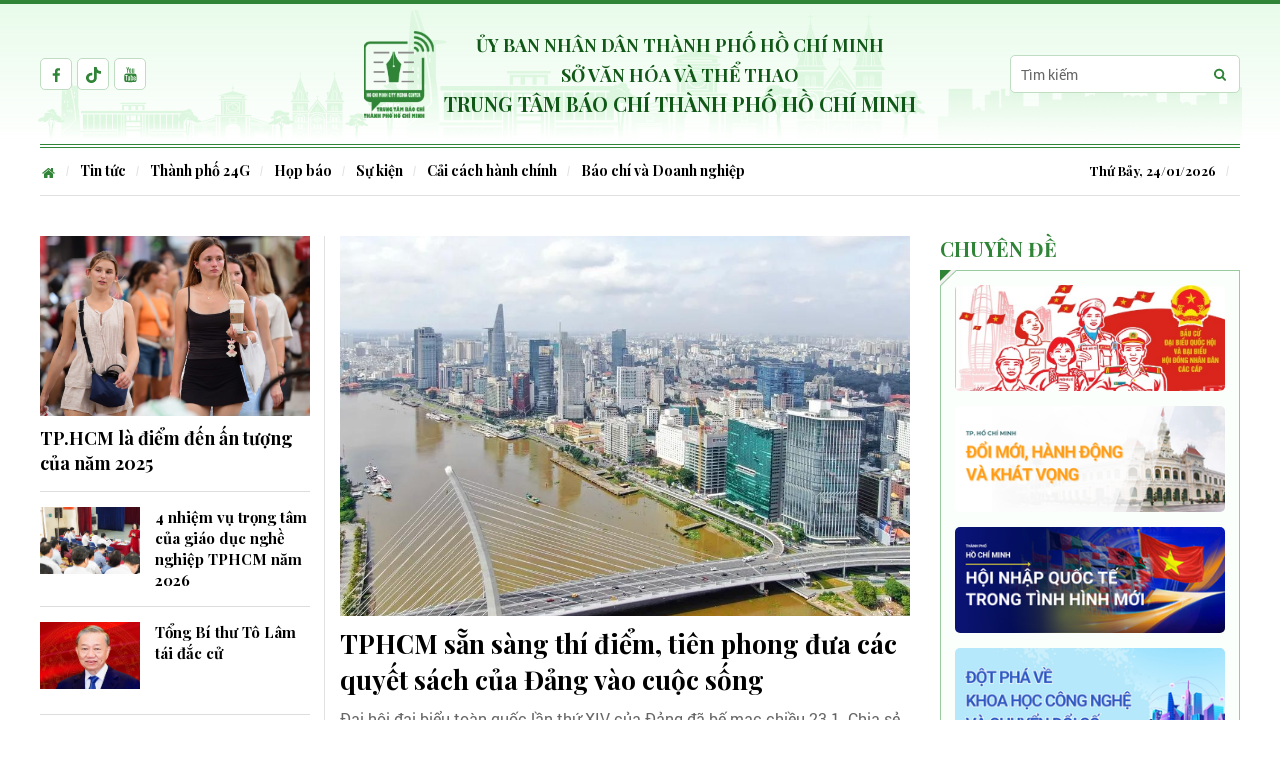

--- FILE ---
content_type: text/html; charset=utf-8
request_url: https://ttbc-hcm.gov.vn/
body_size: 13481
content:
<!DOCTYPE html>
<html xmlns="https://www.w3.org/1999/xhtml" lang="vi">
<head>
    <meta name="MobileOptimized" content="device-width" />
<meta name="viewport" content="width=device-width, initial-scale=1, minimum-scale=1, maximum-scale=5, user-scalable=1">
<title>Trung tâm báo chí Thành phố Hồ Chí Minh</title>
<link rel="shortcut icon" href="/assets/static/images/favicon.ico" />
<meta charset="utf-8" />
<meta name="author" content="ttbc-hcm.gov.vn" />
<meta http-equiv="X-UA-Compatible" content="IE=edge,chrome=1" />
<meta name="HandheldFriendly" content="true" />
<meta name="robots" content="noodp,max-image-preview:large,index,follow" />
<meta name="googlebot" content="index" />
<meta name="googlebot-news" content="index">
<meta name="keywords" content="" />
<meta name="description" content="" />
<link rel="canonical" href="https://ttbc-hcm.gov.vn" />
<meta property="og:title" content="Trung tâm báo chí Thành phố Hồ Chí Minh" />
<meta property="og:description" content="" />
<meta property="og:image" content="https://ttbc-hcm.gov.vn/assets/static/images/ogimage-2.jpg" />
<meta property="og:url" itemprop="url" content="https://ttbc-hcm.gov.vn" />
<meta name="article:section" content="" />
<meta name="article:published_time" content="" />
<meta property="channel:url" content="">
<meta property="og:site_name" content="ttbc-hcm.gov.vn" />
<meta property="og:type" content="website" />
<meta property="og:locale" itemprop="inLanguage" content="vi_VN" />
<meta name="datetimenow" content="25/01/2026 00:41:47" />

<link href="/assets/static/css/fonts.min.css?t=2501202600" rel="stylesheet">
<link href="/assets/static/css/style.min.css?t=2501202600" rel="stylesheet" />
<link href="/assets/restruct/css/custom.min.css?t=2501202600" rel="stylesheet" />


<script async src='https://www.googletagmanager.com/gtag/js?id=G-1QFCKZVEK0'></script>
<script  nonce="onecms">
    window.dataLayer = window.dataLayer || [];
    function gtag() { dataLayer.push(arguments); }
    gtag('js', new Date());
    gtag('config', 'G-1QFCKZVEK0');
</script>
<script src="https://ttbc-hcm.gov.vn/script/oneAds.js?t=2501202600"></script>


    
    

<script type="application/ld+json">
    {
    "@context"        : "https://schema.org",
    "@type"           : "WebSite",
    "name"            : "ttbc-hcm.gov.vn",
    "alternateName"   : "",
    "url": "https://ttbc-hcm.gov.vn",
    "potentialAction": {
    "@type": "SearchAction",
    "target": "https://ttbc-hcm.gov.vn/search?q={search_term_string}",
    "query-input": "required name=search_term_string"
    }
    }
</script>
<script type="application/ld+json">
    {
    "@context": "https://schema.org",
    "@type"   : "Organization",
    "url"     : "https://ttbc-hcm.gov.vn",
    "logo"    : "/assets/static/images/logo.png",
    "contactPoint": [
    {
    "@type": "ContactPoint",
    "telephone": "",
    "contactType": "customer service"
    },
    {
    "@type": "ContactPoint",
    "telephone": "",
    "contactType": "customer service"
    }
    ]
    }
</script>
<script type="application/ld+json">
    {
    "@context": "https://schema.org",
    "@type": "Person",
    "name": "ttbc-hcm.gov.vn",
    "url": "https://ttbc-hcm.gov.vn",
    "sameAs": [
    ]
    }
</script>


</head>
<body class="">

    <div class="c-container-wrapper">
    <div class="l-nav">
        <div class="c-nav-inner">
            <div class="c-nav-inner__height"></div>
            <div class="c-header">
                <div class="container">
                    <div class="c-header-inner">
                        
<div class="c-header-inner__left">
    <button class="c-menu-expand js-menu-expand" type="button"><span></span></button>
    <div class="c-header-social">
        <a title="facebook"  target="_blank" href="https://www.facebook.com/trungtambaochi.tphcm"><i class="icon16-facebook-primary"></i></a>
        <a title="tiktok" href="#"><i class="icon16-tiktok-primary"></i></a>
        <a title="youtube" href="#"><i class="icon16-youtube-primary"></i></a>
    </div>
</div>
<div class="c-header-inner__center">
    <h1 class="c-logo">
        <a title="Trung t&#226;m b&#225;o ch&#237; Th&#224;nh phố Hồ Ch&#237; Minh" href="/">
            <img class="lazy" data-src="/assets/static/images/logo.png" src="/assets/static/images/transparent.gif" alt="Trung t&#226;m b&#225;o ch&#237; Th&#224;nh phố Hồ Ch&#237; Minh" width="209" height="261">
            <span class="c-logo__text"><span class="text-small">Ủy ban nhân dân thành phố Hồ Chí Minh<br>SỞ VĂN HÓA VÀ THỂ THAO</span><br><span class="text-bold-black">Trung tâm báo chí thành phố hồ chí minh</span></span>         
        </a>
    </h1>
</div>
<div class="c-header-inner__right">
    <button class="c-search-expand js-search-expand" type="button"><i class="icon16-search"></i></button>
    <div class="c-search-wrapper">
    <div class="c-search">
        <div class="c-search__inner">
            <input class="form-control input_search_all" type="text" name="" placeholder="Tìm kiếm">
            <button class="c-search__btn btn_search_all" type="submit"><i class="icon20-search"></i></button>
            <button class="c-search__close js-search-close" type="button"><i class="icon12-close"></i></button>
        </div>
    </div>
</div>
</div>


                    </div>
                </div>
            </div>
        </div>
        <div class="c-menu-outer">
            <div class="container">
                <div class="c-menu">
                    

<ul>
    <li class="is-home"><a title="Trang chủ" href="/"><i class="icon16-home-primary"></i></a></li>
        <li class="c-menu-child">
            <a title="Tin tức" href="https://ttbc-hcm.gov.vn/tin-tuc">Tin tức</a>
        </li>
        <li class="c-menu-child">
            <a title="Th&#224;nh phố 24G" href="https://ttbc-hcm.gov.vn/thanh-pho-24g">Th&#224;nh phố 24G</a>
        </li>
        <li class="c-menu-child">
            <a title="Họp b&#225;o" href="https://ttbc-hcm.gov.vn/hop-bao">Họp b&#225;o</a>
        </li>
        <li class="c-menu-child">
            <a title="Sự kiện" href="https://ttbc-hcm.gov.vn/su-kien">Sự kiện</a>
        </li>
        <li class="c-menu-child">
            <a title="Cải c&#225;ch h&#224;nh ch&#237;nh" href="https://ttbc-hcm.gov.vn/cai-cach-hanh-chinh">Cải c&#225;ch h&#224;nh ch&#237;nh</a>
        </li>
        <li class="c-menu-child">
            <a title="B&#225;o ch&#237; v&#224; Doanh nghiệp" href="https://ttbc-hcm.gov.vn/bao-chi-va-doanh-nghiep">B&#225;o ch&#237; v&#224; Doanh nghiệp</a>
        </li>
</ul>
<div class="c-menu__right">
    <div class="c-header-time onecms_currentTime"></div>
    <div class="c-weather onecms_weather" data-city="ho-chi-minh"></div>
</div>
                </div>
            </div>
        </div>
        <div class="c-mega-menu">
            <button class="c-mega-menu__close js-mega-close" type="button"><span></span></button>
            <div class="container">
                <div class="c-category-flex">
                    <div class="c-search-wrapper">
                        <div class="c-search">
                            <div class="c-search__inner">
                                <input class="form-control" type="text" name="" placeholder="Tìm kiếm">
                                <button class="c-search__btn" type="submit"><i class="icon20-search"></i></button>
                            </div>
                        </div>
                    </div>
                    
<nav class="c-category-menu">
    <ul>
            <li class="c-mega-menu__child">
                <a title="Tin tức" href="https://ttbc-hcm.gov.vn/tin-tuc">Tin tức</a>
                <ul>
                </ul>
            </li>
            <li class="c-mega-menu__child">
                <a title="Th&#224;nh phố 24G" href="https://ttbc-hcm.gov.vn/thanh-pho-24g">Th&#224;nh phố 24G</a>
                <ul>
                </ul>
            </li>
            <li class="c-mega-menu__child">
                <a title="Họp b&#225;o" href="https://ttbc-hcm.gov.vn/hop-bao">Họp b&#225;o</a>
                <ul>
                </ul>
            </li>
            <li class="c-mega-menu__child">
                <a title="Sự kiện" href="https://ttbc-hcm.gov.vn/su-kien">Sự kiện</a>
                <ul>
                </ul>
            </li>
            <li class="c-mega-menu__child">
                <a title="Cải c&#225;ch h&#224;nh ch&#237;nh" href="https://ttbc-hcm.gov.vn/cai-cach-hanh-chinh">Cải c&#225;ch h&#224;nh ch&#237;nh</a>
                <ul>
                </ul>
            </li>
            <li class="c-mega-menu__child">
                <a title="B&#225;o ch&#237; v&#224; Doanh nghiệp" href="https://ttbc-hcm.gov.vn/bao-chi-va-doanh-nghiep">B&#225;o ch&#237; v&#224; Doanh nghiệp</a>
                <ul>
                </ul>
            </li>
            <li class="c-mega-menu__child">
                <a title="Kết luận thanh tra" href="https://ttbc-hcm.gov.vn/ket-luan-thanh-tra">Kết luận thanh tra</a>
                <ul>
                </ul>
            </li>
            <li class="c-mega-menu__child">
                <a title="Cảnh b&#225;o - Phản hồi" href="https://ttbc-hcm.gov.vn/canh-bao-phan-hoi">Cảnh b&#225;o - Phản hồi</a>
                <ul>
                </ul>
            </li>
            <li class="c-mega-menu__child">
                <a title="Th&#244;ng c&#225;o b&#225;o ch&#237;" href="https://ttbc-hcm.gov.vn/thong-cao-bao-chi">Th&#244;ng c&#225;o b&#225;o ch&#237;</a>
                <ul>
                </ul>
            </li>
            <li class="c-mega-menu__child">
                <a title="Về ch&#250;ng t&#244;i" href="https://ttbc-hcm.gov.vn/ve-chung-toi">Về ch&#250;ng t&#244;i</a>
                <ul>
                </ul>
            </li>
            <li class="c-mega-menu__child">
                <a title="Cung cấp dịch vụ" href="https://ttbc-hcm.gov.vn/cung-cap-dich-vu">Cung cấp dịch vụ</a>
                <ul>
                </ul>
            </li>
            <li class="c-mega-menu__child">
                <a title="Đa phương tiện" href="https://ttbc-hcm.gov.vn/da-phuong-tien">Đa phương tiện</a>
                <ul>
                        <li>
                            <a title="Ảnh" href="https://ttbc-hcm.gov.vn/da-phuong-tien/anh">Ảnh</a>
                        </li>
                        <li>
                            <a title="Infographics" href="https://ttbc-hcm.gov.vn/da-phuong-tien/infographics">Infographics</a>
                        </li>
                        <li>
                            <a title="Video" href="https://ttbc-hcm.gov.vn/da-phuong-tien/video">Video</a>
                        </li>
                </ul>
            </li>
    </ul>
</nav>


                </div>
            </div>
        </div>
    </div>
</div>
<div class="c-header-space"></div>


    

<div class="c-container-wrapper">
    <div class="l-content is-padding-top-none-mobile">
        <div class="c-weather-widget h-show-mobile">
    <div class="container">
        <div class="c-weather-widget__time onecms_currentTime"></div>
        <a href="javascript:;" class="c-weather-widget__location onecms_weather_district"></a>
    </div>
    <a class="c-weather-widget__link" href="javascript:;"></a>
</div>
        <div class="container">
            <div class="l-content-flex is-margin-bottom">
                <div class="l-main">
                    <div class="c-head">
    <div class="c-head__main">
        <div class="c-head-big">
            <div class="c-template-grid is-sapo-mobile">
                    <div class="b-grid">
                        <div class="b-grid__img"><a title="TPHCM sẵn s&#224;ng th&#237; điểm, ti&#234;n phong đưa c&#225;c quyết s&#225;ch của Đảng v&#224;o cuộc sống" href="https://ttbc-hcm.gov.vn/tphcm-san-sang-thi-diem-tien-phong-dua-cac-quyet-sach-cua-dang-vao-cuoc-song-1020524.html"><img class="lazy" data-src="https://files.ttbc-hcm.gov.vn/2026/01/24/image.sggp.org.vn-1200x630-uploaded-2026-dudbexqdre-2026_01_24-_tphhcm1-5249-9103.jpg" src="/assets/static/images/grey.gif" alt="image"></a></div>
                        <div class="b-grid__content">
                            <div class="b-grid__row">
                                <h2 class="b-grid__title"><a title="TPHCM sẵn s&#224;ng th&#237; điểm, ti&#234;n phong đưa c&#225;c quyết s&#225;ch của Đảng v&#224;o cuộc sống" href="https://ttbc-hcm.gov.vn/tphcm-san-sang-thi-diem-tien-phong-dua-cac-quyet-sach-cua-dang-vao-cuoc-song-1020524.html">TPHCM sẵn sàng thí điểm, tiên phong đưa các quyết sách của Đảng vào cuộc sống</a></h2>
                            </div>
                            <div class="b-grid__row b-grid__desc"><a title="TPHCM sẵn s&#224;ng th&#237; điểm, ti&#234;n phong đưa c&#225;c quyết s&#225;ch của Đảng v&#224;o cuộc sống" href="https://ttbc-hcm.gov.vn/tphcm-san-sang-thi-diem-tien-phong-dua-cac-quyet-sach-cua-dang-vao-cuoc-song-1020524.html">Đại hội đại biểu to&#224;n quốc lần thứ XIV của Đảng đ&#227; bế mạc chiều 23-1. Chia sẻ với B&#225;o S&#224;i G&#242;n Giải Ph&#243;ng, đồng ch&#237; Nguyễn Văn Được, Ủy vi&#234;n Trung ương Đảng, Ph&#243; B&#237; thư Th&#224;nh ủy, Chủ tịch UBND TPHCM, khẳng định quyết t&#226;m của l&#227;nh đạo th&#224;nh phố trong việc biến c&#225;c chỉ ti&#234;u, quyết s&#225;ch của Đảng th&#224;nh những kết quả cụ thể, đo đếm được; qua đ&#243; đ&#243;ng g&#243;p thiết thực cho sự ph&#225;t triển nhanh, bền vững của đất nước.</a></div>
                                <div class="b-grid__row">
                                    <div class="c-template-grid is-news-short is-border">
                                        <ul>
                                                <li>
                                                    <div class="b-grid">
                                                        <div class="b-grid__img"><a title="CĐV xuống đường &#39;đi b&#227;o&#39;, trung t&#226;m TP.HCM rực đỏ sắc cờ" href="https://ttbc-hcm.gov.vn/cdv-xuong-duong-di-bao-trung-tam-tp-hcm-ruc-do-sac-co-1020525.html"><img class="lazy" data-src="https://files.ttbc-hcm.gov.vn/2026/01/24/photo.znews.vn-uploaded-ivspcwvo-2026_01_24-_u23_di_bao_07_znews.jpg" src="/assets/static/images/grey.gif" alt="TPHCM sẵn s&#224;ng th&#237; điểm, ti&#234;n phong đưa c&#225;c quyết s&#225;ch của Đảng v&#224;o cuộc sống" title="TPHCM sẵn s&#224;ng th&#237; điểm, ti&#234;n phong đưa c&#225;c quyết s&#225;ch của Đảng v&#224;o cuộc sống"></a></div>
                                                        <div class="b-grid__content">
                                                            <div class="b-grid__row">
                                                                <h3 class="b-grid__title"><a title="CĐV xuống đường &#39;đi b&#227;o&#39;, trung t&#226;m TP.HCM rực đỏ sắc cờ" href="https://ttbc-hcm.gov.vn/cdv-xuong-duong-di-bao-trung-tam-tp-hcm-ruc-do-sac-co-1020525.html">CĐV xuống đường 'đi bão', trung tâm TP.HCM rực đỏ sắc cờ</a></h3>
                                                            </div>
                                                        </div>
                                                    </div>
                                                </li>
                                        </ul>
                                    </div>
                                </div>
                        </div>
                    </div>

            </div>

        </div>

    </div>

    <div class="c-head__side">
        <div class="c-head-scroll scrollbar-macosx">
            <div class="c-template-grid is-border">
                <ul>
                        <li>
                            <div class="b-grid">
                                <div class="b-grid__img"><a title="TP.HCM l&#224; điểm đến ấn tượng của năm 2025" href="https://ttbc-hcm.gov.vn/tp-hcm-la-diem-den-an-tuong-cua-nam-2025-1020526.html"><img class="lazy" data-src="https://files.ttbc-hcm.gov.vn/2026/01/23/cdn2.tuoitre.vn-thumb_w-1200-471584752817336320-2026-1-23-_dukhachtphcm2-17691574346761879288223-229-0-1569-2560-crop-17691594617371715450713.jpg" src="/assets/static/images/grey.gif" alt="TP.HCM l&#224; điểm đến ấn tượng của năm 2025" title="TP.HCM l&#224; điểm đến ấn tượng của năm 2025"></a></div>
                                <div class="b-grid__content">
                                    <div class="b-grid__row">
                                        
                                        <h3 class="b-grid__title"><a title="TP.HCM l&#224; điểm đến ấn tượng của năm 2025" href="https://ttbc-hcm.gov.vn/tp-hcm-la-diem-den-an-tuong-cua-nam-2025-1020526.html">TP.HCM là điểm đến ấn tượng của năm 2025</a></h3>
                                    </div>
                                </div>
                            </div>
                        </li>
                        <li>
                            <div class="b-grid">
                                <div class="b-grid__img"><a title="4 nhiệm vụ trọng t&#226;m của gi&#225;o dục nghề nghiệp TPHCM năm 2026" href="https://ttbc-hcm.gov.vn/4-nhiem-vu-trong-tam-cua-giao-duc-nghe-nghiep-tphcm-nam-2026-1020527.html"><img class="lazy" data-src="https://files.ttbc-hcm.gov.vn/2026/01/24/nld.mediacdn.vn-zoom-600_315-291774122806476800-2026-1-23-_dsc08105-17691558338942003535996-80-0-3593-5620-crop-17691558395311685537577.jpg" src="/assets/static/images/grey.gif" alt="4 nhiệm vụ trọng t&#226;m của gi&#225;o dục nghề nghiệp TPHCM năm 2026" title="4 nhiệm vụ trọng t&#226;m của gi&#225;o dục nghề nghiệp TPHCM năm 2026"></a></div>
                                <div class="b-grid__content">
                                    <div class="b-grid__row">
                                        
                                        <h3 class="b-grid__title"><a title="4 nhiệm vụ trọng t&#226;m của gi&#225;o dục nghề nghiệp TPHCM năm 2026" href="https://ttbc-hcm.gov.vn/4-nhiem-vu-trong-tam-cua-giao-duc-nghe-nghiep-tphcm-nam-2026-1020527.html">4 nhiệm vụ trọng tâm của giáo dục nghề nghiệp TPHCM năm 2026</a></h3>
                                    </div>
                                </div>
                            </div>
                        </li>
                        <li>
                            <div class="b-grid">
                                <div class="b-grid__img"><a title="Tổng B&#237; thư T&#244; L&#226;m t&#225;i đắc cử" href="https://ttbc-hcm.gov.vn/tong-bi-thu-to-lam-tai-dac-cu-1020520.html"><img class="lazy" data-src="https://files.ttbc-hcm.gov.vn/2026/01/23/cdn2.tuoitre.vn-thumb_w-1200-471584752817336320-2026-1-23-_tbt-17691329799081555674167-69-0-1074-1920-crop-1769133002524901393219.jpg" src="/assets/static/images/grey.gif" alt="Tổng B&#237; thư T&#244; L&#226;m t&#225;i đắc cử" title="Tổng B&#237; thư T&#244; L&#226;m t&#225;i đắc cử"></a></div>
                                <div class="b-grid__content">
                                    <div class="b-grid__row">
                                        
                                        <h3 class="b-grid__title"><a title="Tổng B&#237; thư T&#244; L&#226;m t&#225;i đắc cử" href="https://ttbc-hcm.gov.vn/tong-bi-thu-to-lam-tai-dac-cu-1020520.html">Tổng Bí thư Tô Lâm tái đắc cử</a></h3>
                                    </div>
                                </div>
                            </div>
                        </li>
                        <li>
                            <div class="b-grid">
                                <div class="b-grid__img"><a title="L&#227;nh đạo TPHCM dự lễ giỗ lần thứ 74 nữ Anh h&#249;ng V&#245; Thị S&#225;u" href="https://ttbc-hcm.gov.vn/lanh-dao-tphcm-du-le-gio-lan-thu-74-nu-anh-hung-vo-thi-sau-1020521.html"><img class="lazy" data-src="https://files.ttbc-hcm.gov.vn/2026/01/23/image.sggp.org.vn-1200x630-uploaded-2026-kiuvcwvo-2026_01_23-_img-1610-4263-5344.jpeg" src="/assets/static/images/grey.gif" alt="L&#227;nh đạo TPHCM dự lễ giỗ lần thứ 74 nữ Anh h&#249;ng V&#245; Thị S&#225;u" title="L&#227;nh đạo TPHCM dự lễ giỗ lần thứ 74 nữ Anh h&#249;ng V&#245; Thị S&#225;u"></a></div>
                                <div class="b-grid__content">
                                    <div class="b-grid__row">
                                        
                                        <h3 class="b-grid__title"><a title="L&#227;nh đạo TPHCM dự lễ giỗ lần thứ 74 nữ Anh h&#249;ng V&#245; Thị S&#225;u" href="https://ttbc-hcm.gov.vn/lanh-dao-tphcm-du-le-gio-lan-thu-74-nu-anh-hung-vo-thi-sau-1020521.html">Lãnh đạo TPHCM dự lễ giỗ lần thứ 74 nữ Anh hùng Võ Thị Sáu</a></h3>
                                    </div>
                                </div>
                            </div>
                        </li>
                        <li>
                            <div class="b-grid">
                                <div class="b-grid__img"><a title="TP.HCM đồng h&#224;nh c&#249;ng cả nước hiện thực h&#243;a kh&#225;t vọng Việt Nam 2045" href="https://ttbc-hcm.gov.vn/tp-hcm-dong-hanh-cung-ca-nuoc-hien-thuc-hoa-khat-vong-viet-nam-2045-1020516.html"><img class="lazy" data-src="https://files.ttbc-hcm.gov.vn/2026/01/23/image.plo.vn-1200x630-uploaded-2026-pwvotwiv-2026_01_22-_p2-anhchinh-176-4741.jpg" src="/assets/static/images/grey.gif" alt="TP.HCM đồng h&#224;nh c&#249;ng cả nước hiện thực h&#243;a kh&#225;t vọng Việt Nam 2045" title="TP.HCM đồng h&#224;nh c&#249;ng cả nước hiện thực h&#243;a kh&#225;t vọng Việt Nam 2045"></a></div>
                                <div class="b-grid__content">
                                    <div class="b-grid__row">
                                        
                                        <h3 class="b-grid__title"><a title="TP.HCM đồng h&#224;nh c&#249;ng cả nước hiện thực h&#243;a kh&#225;t vọng Việt Nam 2045" href="https://ttbc-hcm.gov.vn/tp-hcm-dong-hanh-cung-ca-nuoc-hien-thuc-hoa-khat-vong-viet-nam-2045-1020516.html">TP.HCM đồng hành cùng cả nước hiện thực hóa khát vọng Việt Nam 2045</a></h3>
                                    </div>
                                </div>
                            </div>
                        </li>
                </ul>
            </div>
        </div>
    </div>

</div>




                </div>

                <div class="l-sidebar">
                    <div class="c-box">
    <div class="c-box__title">
        <h2 class="c-box__title__name">Chuyên đề</h2>
    </div>
    <div class="c-box__content">
        <div class="c-border-box">
            <div class="c-special-topic">
                <ul>
                        <li>
                            <div class="c-special-banner">
                                <a href="https://ttbc-hcm.gov.vn/bau-cu-event11.html"><img class="lazy" data-src="https://files.ttbc-hcm.gov.vn/2026/01/21/screenshot-2026-01-21-105935.jpg" src="/assets/static/images/grey.gif" alt="image"></a>
                            </div>
                        </li>
                        <li>
                            <div class="c-special-banner">
                                <a href="https://ttbc-hcm.gov.vn/tphcm-doi-moi-hanh-dong-va-khat-vong-event9.html"><img class="lazy" data-src="https://files.ttbc-hcm.gov.vn/2025/07/15/1-3-.png" src="/assets/static/images/grey.gif" alt="image"></a>
                            </div>
                        </li>
                        <li>
                            <div class="c-special-banner">
                                <a href="https://ttbc-hcm.gov.vn/tphcm-hoi-nhap-quoc-te-trong-tinh-hinh-moi-event10.html"><img class="lazy" data-src="https://files.ttbc-hcm.gov.vn/2025/07/15/3-4-.png" src="/assets/static/images/grey.gif" alt="image"></a>
                            </div>
                        </li>
                        <li>
                            <div class="c-special-banner">
                                <a href="https://ttbc-hcm.gov.vn/tphcm-dot-pha-ve-khoa-hoc-cong-nghe-va-chuyen-doi-so-event7.html"><img class="lazy" data-src="https://files.ttbc-hcm.gov.vn/2025/07/15/2-3-.png" src="/assets/static/images/grey.gif" alt="image"></a>
                            </div>
                        </li>
                        <li>
                            <div class="c-special-banner">
                                <a href="https://ttbc-hcm.gov.vn/nghi-quyet-98-2023-qh15-event3.html"><img class="lazy" data-src="https://files.ttbc-hcm.gov.vn/2025/03/17/special-topic_3.jpg" src="/assets/static/images/grey.gif" alt="image"></a>
                            </div>
                        </li>

                    
                </ul>
            </div>
        </div>
    </div>
</div>
                </div>
            </div>

            <div class="bg-box is-minus-mobile is-margin-bottom bg-primary c-multimedia-block onecms_load_view fadeout" style="height:600px" data-view="ArticlesByChannelBox14ForHome" data-size="5" data-action="home/channel/625">
    <div class="c-box">
        <div class="c-box__title">
            <h2 class="c-box__title__name"><a href=""></a></h2>
        </div>
        <div class="c-box__content">
            <div class="c-media-box">
                <div class="c-media-box__left">
                    <div class="c-template-grid"></div>

                </div>

                <div class="c-media-box__right">
                    <div class="c-template-grid is-col-2-pc h-show-pc">
                        <ul></ul>
                    </div>
                    <div class="c-slider-over-mobile h-show-mobile">
                        <div class="c-template-slider c-template-grid">
                            <div class="owl-carousel js-slider-over-loop-4"></div>
                        </div>
                    </div>
                </div>
            </div>
        </div>
    </div>
</div>


            <div class="l-content-flex is-margin-bottom">
                <div class="l-main">
                    <div class="c-template-list">
    <ul>
            <li>
                <div class="b-grid">
                    <div class="b-grid__img"><a title="102 trường đại học x&#233;t tuyển điểm thi đ&#225;nh gi&#225; năng lực ĐH Quốc gia TPHCM 2026" href="https://ttbc-hcm.gov.vn/102-truong-dai-hoc-xet-tuyen-diem-thi-danh-gia-nang-luc-dh-quoc-gia-tphcm-2026-1020523.html"><img class="lazy" data-src="https://files.ttbc-hcm.gov.vn/2026/01/23/static-images.vnncdn.net-vps_images_publish-000001-000003-2026-1-23-_102-truong-dai-hoc-xet-tuyen-diem-thi-danh-gia-nang-luc-dh-quoc-gia-tphcm-2026-1072.jpg" src="/assets/static/images/grey.gif" alt="102 trường đại học x&#233;t tuyển điểm thi đ&#225;nh gi&#225; năng lực ĐH Quốc gia TPHCM 2026" title="102 trường đại học x&#233;t tuyển điểm thi đ&#225;nh gi&#225; năng lực ĐH Quốc gia TPHCM 2026"></a></div>
                    <div class="b-grid__content">
                        <div class="b-grid__row">
                            <a class="b-grid__cat" title="Tin tức" href="https://ttbc-hcm.gov.vn/tin-tuc">Tin tức</a>
                            <h3 class="b-grid__title"><a title="102 trường đại học x&#233;t tuyển điểm thi đ&#225;nh gi&#225; năng lực ĐH Quốc gia TPHCM 2026" href="https://ttbc-hcm.gov.vn/102-truong-dai-hoc-xet-tuyen-diem-thi-danh-gia-nang-luc-dh-quoc-gia-tphcm-2026-1020523.html">102 trường đại học xét tuyển điểm thi đánh giá năng lực ĐH Quốc gia TPHCM 2026</a></h3>
                        </div>
                        <div class="b-grid__row b-grid__desc"><a title="102 trường đại học x&#233;t tuyển điểm thi đ&#225;nh gi&#225; năng lực ĐH Quốc gia TPHCM 2026" href="https://ttbc-hcm.gov.vn/102-truong-dai-hoc-xet-tuyen-diem-thi-danh-gia-nang-luc-dh-quoc-gia-tphcm-2026-1020523.html">Ngo&#224;i 102 trường đại học x&#233;t tuyển điểm thi đ&#225;nh gi&#225; năng lực ĐH Quốc gia TPHCM năm 2026, c&#242;n c&#243; 10 trường cao đẳng sử dụng kết quả kỳ thi n&#224;y để x&#233;t tuyển.</a></div>
                    </div>
                </div>
            </li>
            <li>
                <div class="b-grid">
                    <div class="b-grid__img"><a title="Trang bị m&#225;y khử rung tim tự động cấp cứu đột quỵ tại nh&#224; ga metro TP.HCM" href="https://ttbc-hcm.gov.vn/trang-bi-may-khu-rung-tim-tu-dong-cap-cuu-dot-quy-tai-nha-ga-metro-tp-hcm-1020522.html"><img class="lazy" data-src="https://files.ttbc-hcm.gov.vn/2026/01/23/images2.thanhnien.vn-zoom-1200_630-528068263637045248-2026-1-23-_ga-metro-1769143256331417183420-0-0-667-1067-crop-1769143457823172155662.jpg" src="/assets/static/images/grey.gif" alt="Trang bị m&#225;y khử rung tim tự động cấp cứu đột quỵ tại nh&#224; ga metro TP.HCM" title="Trang bị m&#225;y khử rung tim tự động cấp cứu đột quỵ tại nh&#224; ga metro TP.HCM"></a></div>
                    <div class="b-grid__content">
                        <div class="b-grid__row">
                            <a class="b-grid__cat" title="Tin tức" href="https://ttbc-hcm.gov.vn/tin-tuc">Tin tức</a>
                            <h3 class="b-grid__title"><a title="Trang bị m&#225;y khử rung tim tự động cấp cứu đột quỵ tại nh&#224; ga metro TP.HCM" href="https://ttbc-hcm.gov.vn/trang-bi-may-khu-rung-tim-tu-dong-cap-cuu-dot-quy-tai-nha-ga-metro-tp-hcm-1020522.html">Trang bị máy khử rung tim tự động cấp cứu đột quỵ tại nhà ga metro TP.HCM</a></h3>
                        </div>
                        <div class="b-grid__row b-grid__desc"><a title="Trang bị m&#225;y khử rung tim tự động cấp cứu đột quỵ tại nh&#224; ga metro TP.HCM" href="https://ttbc-hcm.gov.vn/trang-bi-may-khu-rung-tim-tu-dong-cap-cuu-dot-quy-tai-nha-ga-metro-tp-hcm-1020522.html">TP.HCM trang bị m&#225;y khử rung tim tự động tại c&#225;c ga metro cũng như huấn luyện nh&#226;n vi&#234;n cấp cứu ngừng tim, nhằm n&#226;ng cao an to&#224;n v&#224; tăng cơ hội cứu sống h&#224;nh kh&#225;ch nếu kh&#244;ng may ngừng tim.</a></div>
                    </div>
                </div>
            </li>
            <li>
                <div class="b-grid">
                    <div class="b-grid__img"><a title="Tổng hợp th&#244;ng tin b&#225;o ch&#237; li&#234;n quan đến TP. Hồ Ch&#237; Minh ng&#224;y 23/1/2026" href="https://ttbc-hcm.gov.vn/tong-hop-thong-tin-bao-chi-lien-quan-den-tp-ho-chi-minh-ngay-23-1-2026-1020519.html"><img class="lazy" data-src="https://files.ttbc-hcm.gov.vn/2026/01/22/files.ttbc-hcm.gov.vn-2026-01-22-_n-2026-01-22-_files.ttbc-hcm.gov.vn-2026-01-22-_media.vov.vn-sites-default-files-styles-large-public-2026-01-_hop_bao_2.jpeg.jpg" src="/assets/static/images/grey.gif" alt="Tổng hợp th&#244;ng tin b&#225;o ch&#237; li&#234;n quan đến TP. Hồ Ch&#237; Minh ng&#224;y 23/1/2026" title="Tổng hợp th&#244;ng tin b&#225;o ch&#237; li&#234;n quan đến TP. Hồ Ch&#237; Minh ng&#224;y 23/1/2026"></a></div>
                    <div class="b-grid__content">
                        <div class="b-grid__row">
                            <a class="b-grid__cat" title="Th&#224;nh phố 24G" href="https://ttbc-hcm.gov.vn/thanh-pho-24g">Th&#224;nh phố 24G</a>
                            <h3 class="b-grid__title"><a title="Tổng hợp th&#244;ng tin b&#225;o ch&#237; li&#234;n quan đến TP. Hồ Ch&#237; Minh ng&#224;y 23/1/2026" href="https://ttbc-hcm.gov.vn/tong-hop-thong-tin-bao-chi-lien-quan-den-tp-ho-chi-minh-ngay-23-1-2026-1020519.html">Tổng hợp thông tin báo chí liên quan đến TP. Hồ Chí Minh ngày 23/1/2026</a></h3>
                        </div>
                        <div class="b-grid__row b-grid__desc"><a title="Tổng hợp th&#244;ng tin b&#225;o ch&#237; li&#234;n quan đến TP. Hồ Ch&#237; Minh ng&#224;y 23/1/2026" href="https://ttbc-hcm.gov.vn/tong-hop-thong-tin-bao-chi-lien-quan-den-tp-ho-chi-minh-ngay-23-1-2026-1020519.html">Trung t&#226;m B&#225;o ch&#237; Th&#224;nh phố tổng hợp một số th&#244;ng tin đ&#225;ng ch&#250; &#253; li&#234;n quan đến TP. HCM tr&#234;n c&#225;c b&#225;o ra ng&#224;y 23/1/2026:</a></div>
                    </div>
                </div>
            </li>
            <li>
                <div class="b-grid">
                    <div class="b-grid__img"><a title="Kiều hối về TPHCM năm 2025 đạt hơn 10,3 tỷ USD" href="https://ttbc-hcm.gov.vn/kieu-hoi-ve-tphcm-nam-2025-dat-hon-10-3-ty-usd-1020518.html"><img class="lazy" data-src="https://files.ttbc-hcm.gov.vn/2026/01/22/image.sggp.org.vn-1200x630-uploaded-2026-kiuvpcvo-2026_01_22-_anh-so-giao-dich-t8-2023-11-4880-3144.jpeg" src="/assets/static/images/grey.gif" alt="Kiều hối về TPHCM năm 2025 đạt hơn 10,3 tỷ USD" title="Kiều hối về TPHCM năm 2025 đạt hơn 10,3 tỷ USD"></a></div>
                    <div class="b-grid__content">
                        <div class="b-grid__row">
                            <a class="b-grid__cat" title="Tin tức" href="https://ttbc-hcm.gov.vn/tin-tuc">Tin tức</a>
                            <h3 class="b-grid__title"><a title="Kiều hối về TPHCM năm 2025 đạt hơn 10,3 tỷ USD" href="https://ttbc-hcm.gov.vn/kieu-hoi-ve-tphcm-nam-2025-dat-hon-10-3-ty-usd-1020518.html">Kiều hối về TPHCM năm 2025 đạt hơn 10,3 tỷ USD</a></h3>
                        </div>
                        <div class="b-grid__row b-grid__desc"><a title="Kiều hối về TPHCM năm 2025 đạt hơn 10,3 tỷ USD" href="https://ttbc-hcm.gov.vn/kieu-hoi-ve-tphcm-nam-2025-dat-hon-10-3-ty-usd-1020518.html">Ch&#226;u &#193; v&#224; ch&#226;u Mỹ vẫn l&#224; 2 thị trường chủ lực, chiếm hơn 80% tổng lượng kiều hối chuyển về TPHCM.</a></div>
                    </div>
                </div>
            </li>
            <li>
                <div class="b-grid">
                    <div class="b-grid__img"><a title="7 đại biểu đo&#224;n Đảng bộ TPHCM tr&#250;ng cử Ban Chấp h&#224;nh Trung ương kh&#243;a XIV" href="https://ttbc-hcm.gov.vn/7-dai-bieu-doan-dang-bo-tphcm-trung-cu-ban-chap-hanh-trung-uong-khoa-xiv-1020517.html"><img class="lazy" data-src="https://files.ttbc-hcm.gov.vn/2026/01/22/image.phunuonline.com.vn-news-2026-20260122-thumbnail-750x450-_dai-bieu-tphcm-trung-cu-vao-ban-chap-_1769079378.jpeg" src="/assets/static/images/grey.gif" alt="7 đại biểu đo&#224;n Đảng bộ TPHCM tr&#250;ng cử Ban Chấp h&#224;nh Trung ương kh&#243;a XIV" title="7 đại biểu đo&#224;n Đảng bộ TPHCM tr&#250;ng cử Ban Chấp h&#224;nh Trung ương kh&#243;a XIV"></a></div>
                    <div class="b-grid__content">
                        <div class="b-grid__row">
                            <a class="b-grid__cat" title="Tin tức" href="https://ttbc-hcm.gov.vn/tin-tuc">Tin tức</a>
                            <h3 class="b-grid__title"><a title="7 đại biểu đo&#224;n Đảng bộ TPHCM tr&#250;ng cử Ban Chấp h&#224;nh Trung ương kh&#243;a XIV" href="https://ttbc-hcm.gov.vn/7-dai-bieu-doan-dang-bo-tphcm-trung-cu-ban-chap-hanh-trung-uong-khoa-xiv-1020517.html">7 đại biểu đoàn Đảng bộ TPHCM trúng cử Ban Chấp hành Trung ương khóa XIV</a></h3>
                        </div>
                        <div class="b-grid__row b-grid__desc"><a title="7 đại biểu đo&#224;n Đảng bộ TPHCM tr&#250;ng cử Ban Chấp h&#224;nh Trung ương kh&#243;a XIV" href="https://ttbc-hcm.gov.vn/7-dai-bieu-doan-dang-bo-tphcm-trung-cu-ban-chap-hanh-trung-uong-khoa-xiv-1020517.html">Trong số 200 Ủy vi&#234;n Ban Chấp h&#224;nh Trung ương Đảng kho&#225; XIV được c&#244;ng bố v&#224;o tối 22/1 c&#243; 7 đại biểu thuộc đo&#224;n Đảng bộ TPHCM, trong đó có 6 Ủy vi&#234;n chính thức, 1 Ủy vi&#234;n dự khuy&#234;́t.</a></div>
                    </div>
                </div>
            </li>
            <li>
                <div class="b-grid">
                    <div class="b-grid__img"><a title="TPHCM: Người d&#226;n phản &#225;nh y tế dễ d&#224;ng hơn với hệ thống số mới" href="https://ttbc-hcm.gov.vn/tphcm-nguoi-dan-phan-anh-y-te-de-dang-hon-voi-he-thong-so-moi-1020515.html"><img class="lazy" data-src="https://files.ttbc-hcm.gov.vn/2026/01/22/nld.mediacdn.vn-zoom-600_315-291774122806476800-2026-1-22-_thumb-anh-man-hinh-2026-01-22-luc-094838-17690502618541462183363-17690503572231112149872.png" src="/assets/static/images/grey.gif" alt="TPHCM: Người d&#226;n phản &#225;nh y tế dễ d&#224;ng hơn với hệ thống số mới" title="TPHCM: Người d&#226;n phản &#225;nh y tế dễ d&#224;ng hơn với hệ thống số mới"></a></div>
                    <div class="b-grid__content">
                        <div class="b-grid__row">
                            <a class="b-grid__cat" title="Tin tức" href="https://ttbc-hcm.gov.vn/tin-tuc">Tin tức</a>
                            <h3 class="b-grid__title"><a title="TPHCM: Người d&#226;n phản &#225;nh y tế dễ d&#224;ng hơn với hệ thống số mới" href="https://ttbc-hcm.gov.vn/tphcm-nguoi-dan-phan-anh-y-te-de-dang-hon-voi-he-thong-so-moi-1020515.html">TPHCM: Người dân phản ánh y tế dễ dàng hơn với hệ thống số mới</a></h3>
                        </div>
                        <div class="b-grid__row b-grid__desc"><a title="TPHCM: Người d&#226;n phản &#225;nh y tế dễ d&#224;ng hơn với hệ thống số mới" href="https://ttbc-hcm.gov.vn/tphcm-nguoi-dan-phan-anh-y-te-de-dang-hon-voi-he-thong-so-moi-1020515.html">Sau khi phản &#225;nh, người d&#226;n c&#243; thể theo d&#245;i qu&#225; tr&#236;nh xử l&#253; gi&#250;p đảm bảo kh&#244;ng bỏ s&#243;t th&#244;ng tin</a></div>
                    </div>
                </div>
            </li>
            <li>
                <div class="b-grid">
                    <div class="b-grid__img"><a title="Chỉ c&#242;n 2 ng&#224;y nữa, TP.HCM sẽ c&#243; th&#234;m một c&#244;ng vi&#234;n phục vụ người d&#226;n" href="https://ttbc-hcm.gov.vn/chi-con-2-ngay-nua-tp-hcm-se-co-them-mot-cong-vien-phuc-vu-nguoi-dan-1020514.html"><img class="lazy" data-src="https://files.ttbc-hcm.gov.vn/2026/01/22/images2.thanhnien.vn-zoom-1200_630-528068263637045248-2026-1-22-_phan-dinh-phung-1-17690523648871120835969-0-0-1125-1800-crop-1769052374054631447902.jpg" src="/assets/static/images/grey.gif" alt="Chỉ c&#242;n 2 ng&#224;y nữa, TP.HCM sẽ c&#243; th&#234;m một c&#244;ng vi&#234;n phục vụ người d&#226;n" title="Chỉ c&#242;n 2 ng&#224;y nữa, TP.HCM sẽ c&#243; th&#234;m một c&#244;ng vi&#234;n phục vụ người d&#226;n"></a></div>
                    <div class="b-grid__content">
                        <div class="b-grid__row">
                            <a class="b-grid__cat" title="Tin tức" href="https://ttbc-hcm.gov.vn/tin-tuc">Tin tức</a>
                            <h3 class="b-grid__title"><a title="Chỉ c&#242;n 2 ng&#224;y nữa, TP.HCM sẽ c&#243; th&#234;m một c&#244;ng vi&#234;n phục vụ người d&#226;n" href="https://ttbc-hcm.gov.vn/chi-con-2-ngay-nua-tp-hcm-se-co-them-mot-cong-vien-phuc-vu-nguoi-dan-1020514.html">Chỉ còn 2 ngày nữa, TP.HCM sẽ có thêm một công viên phục vụ người dân</a></h3>
                        </div>
                        <div class="b-grid__row b-grid__desc"><a title="Chỉ c&#242;n 2 ng&#224;y nữa, TP.HCM sẽ c&#243; th&#234;m một c&#244;ng vi&#234;n phục vụ người d&#226;n" href="https://ttbc-hcm.gov.vn/chi-con-2-ngay-nua-tp-hcm-se-co-them-mot-cong-vien-phuc-vu-nguoi-dan-1020514.html">Theo đ&#243;, c&#244;ng vi&#234;n tại khu đất nh&#224; thi đấu Phan Đ&#236;nh Ph&#249;ng (số 8 V&#245; Văn Tần, phường Xu&#226;n H&#242;a, TP.HCM) sẽ được b&#224;n giao v&#224;o ng&#224;y 25.1 để đưa v&#224;o phục vụ người d&#226;n th&#224;nh phố dịp tết n&#224;y.</a></div>
                    </div>
                </div>
            </li>
            <li>
                <div class="b-grid">
                    <div class="b-grid__img"><a title="Chở Tết đến sớm với c&#244;ng nh&#226;n đường sắt tr&#234;n &#39;chuyến t&#224;u hạnh ph&#250;c&#39;" href="https://ttbc-hcm.gov.vn/cho-tet-den-som-voi-cong-nhan-duong-sat-tren-chuyen-tau-hanh-phuc-1020513.html"><img class="lazy" data-src="https://files.ttbc-hcm.gov.vn/2026/01/22/cdn2.tuoitre.vn-thumb_w-1200-471584752817336320-2026-1-22-_td58147-1769063296031431542310-503-193-1520-2135-crop-17690633269671982794161.jpg" src="/assets/static/images/grey.gif" alt="Chở Tết đến sớm với c&#244;ng nh&#226;n đường sắt tr&#234;n &#39;chuyến t&#224;u hạnh ph&#250;c&#39;" title="Chở Tết đến sớm với c&#244;ng nh&#226;n đường sắt tr&#234;n &#39;chuyến t&#224;u hạnh ph&#250;c&#39;"></a></div>
                    <div class="b-grid__content">
                        <div class="b-grid__row">
                            <a class="b-grid__cat" title="Tin tức" href="https://ttbc-hcm.gov.vn/tin-tuc">Tin tức</a>
                            <h3 class="b-grid__title"><a title="Chở Tết đến sớm với c&#244;ng nh&#226;n đường sắt tr&#234;n &#39;chuyến t&#224;u hạnh ph&#250;c&#39;" href="https://ttbc-hcm.gov.vn/cho-tet-den-som-voi-cong-nhan-duong-sat-tren-chuyen-tau-hanh-phuc-1020513.html">Chở Tết đến sớm với công nhân đường sắt trên 'chuyến tàu hạnh phúc'</a></h3>
                        </div>
                        <div class="b-grid__row b-grid__desc"><a title="Chở Tết đến sớm với c&#244;ng nh&#226;n đường sắt tr&#234;n &#39;chuyến t&#224;u hạnh ph&#250;c&#39;" href="https://ttbc-hcm.gov.vn/cho-tet-den-som-voi-cong-nhan-duong-sat-tren-chuyen-tau-hanh-phuc-1020513.html">Khi những chuyến t&#224;u Tết đang được ng&#224;nh đường sắt chạy cao điểm phục vụ người d&#226;n về sum họp, nhiều c&#244;ng nh&#226;n ng&#224;nh đường sắt cũng đ&#243;n m&#249;a xu&#226;n ngay tr&#234;n những toa t&#224;u m&#224; họ chăm ch&#250;t mỗi ng&#224;y.</a></div>
                    </div>
                </div>
            </li>
            <li>
                <div class="b-grid">
                    <div class="b-grid__img"><a title="Tổng hợp th&#244;ng tin b&#225;o ch&#237; li&#234;n quan đến TP. Hồ Ch&#237; Minh ng&#224;y 22/1/2026" href="https://ttbc-hcm.gov.vn/tong-hop-thong-tin-bao-chi-lien-quan-den-tp-ho-chi-minh-ngay-22-1-2026-1020512.html"><img class="lazy" data-src="https://files.ttbc-hcm.gov.vn/2026/01/22/ttbc-hcm.gov.vn-2026-01-22-_files.ttbc-hcm.gov.vn-2026-01-22-_files.ttbc-hcm.gov.vn-2026-01-22-_screenshot-2026-01-22-094246.png" src="/assets/static/images/grey.gif" alt="Tổng hợp th&#244;ng tin b&#225;o ch&#237; li&#234;n quan đến TP. Hồ Ch&#237; Minh ng&#224;y 22/1/2026" title="Tổng hợp th&#244;ng tin b&#225;o ch&#237; li&#234;n quan đến TP. Hồ Ch&#237; Minh ng&#224;y 22/1/2026"></a></div>
                    <div class="b-grid__content">
                        <div class="b-grid__row">
                            <a class="b-grid__cat" title="Th&#224;nh phố 24G" href="https://ttbc-hcm.gov.vn/thanh-pho-24g">Th&#224;nh phố 24G</a>
                            <h3 class="b-grid__title"><a title="Tổng hợp th&#244;ng tin b&#225;o ch&#237; li&#234;n quan đến TP. Hồ Ch&#237; Minh ng&#224;y 22/1/2026" href="https://ttbc-hcm.gov.vn/tong-hop-thong-tin-bao-chi-lien-quan-den-tp-ho-chi-minh-ngay-22-1-2026-1020512.html">Tổng hợp thông tin báo chí liên quan đến TP. Hồ Chí Minh ngày 22/1/2026</a></h3>
                        </div>
                        <div class="b-grid__row b-grid__desc"><a title="Tổng hợp th&#244;ng tin b&#225;o ch&#237; li&#234;n quan đến TP. Hồ Ch&#237; Minh ng&#224;y 22/1/2026" href="https://ttbc-hcm.gov.vn/tong-hop-thong-tin-bao-chi-lien-quan-den-tp-ho-chi-minh-ngay-22-1-2026-1020512.html">Trung t&#226;m B&#225;o ch&#237; Th&#224;nh phố tổng hợp một số th&#244;ng tin đ&#225;ng ch&#250; &#253; li&#234;n quan đến TP. HCM tr&#234;n c&#225;c b&#225;o ra ng&#224;y 22/1/2026:</a></div>
                    </div>
                </div>
            </li>
            <li>
                <div class="b-grid">
                    <div class="b-grid__img"><a title="TPHCM: Kh&#244;ng d&#249;ng dầu chi&#234;n lại, đồ nhựa một lần trong bữa ăn b&#225;n tr&#250;" href="https://ttbc-hcm.gov.vn/tphcm-khong-dung-dau-chien-lai-do-nhua-mot-lan-trong-bua-an-ban-tru-1020511.html"><img class="lazy" data-src="https://files.ttbc-hcm.gov.vn/2026/01/21/cdnphoto.dantri.com.vn-cikgfkplhlsdf1uitu3mjutx3tk-zoom-1200_630-2024-07-27-_ban-tru-3-huyen-nguyen-min-crop-1722063306644.jpeg" src="/assets/static/images/grey.gif" alt="TPHCM: Kh&#244;ng d&#249;ng dầu chi&#234;n lại, đồ nhựa một lần trong bữa ăn b&#225;n tr&#250;" title="TPHCM: Kh&#244;ng d&#249;ng dầu chi&#234;n lại, đồ nhựa một lần trong bữa ăn b&#225;n tr&#250;"></a></div>
                    <div class="b-grid__content">
                        <div class="b-grid__row">
                            <a class="b-grid__cat" title="Tin tức" href="https://ttbc-hcm.gov.vn/tin-tuc">Tin tức</a>
                            <h3 class="b-grid__title"><a title="TPHCM: Kh&#244;ng d&#249;ng dầu chi&#234;n lại, đồ nhựa một lần trong bữa ăn b&#225;n tr&#250;" href="https://ttbc-hcm.gov.vn/tphcm-khong-dung-dau-chien-lai-do-nhua-mot-lan-trong-bua-an-ban-tru-1020511.html">TPHCM: Không dùng dầu chiên lại, đồ nhựa một lần trong bữa ăn bán trú</a></h3>
                        </div>
                        <div class="b-grid__row b-grid__desc"><a title="TPHCM: Kh&#244;ng d&#249;ng dầu chi&#234;n lại, đồ nhựa một lần trong bữa ăn b&#225;n tr&#250;" href="https://ttbc-hcm.gov.vn/tphcm-khong-dung-dau-chien-lai-do-nhua-mot-lan-trong-bua-an-ban-tru-1020511.html">Bữa ăn b&#225;n tr&#250; của học sinh TPHCM sẽ c&#243; nhiều thay đổi từ năm 2026 khi ng&#224;nh gi&#225;o dục siết chặt quy định.</a></div>
                    </div>
                </div>
            </li>
    </ul>
</div>


                </div>

                <div class="l-sidebar">

                    

<div class="c-box onecms_load_view fadeout" name="Th&#244;ng c&#225;o b&#225;o ch&#237;" style="height:500px" data-view="ArticlesByChannelBox1VerticalForHome" data-size="3" data-action="home/channel/632">
    <div class="c-box__title">
        <h2 class="c-box__title__name"><a href=""></a></h2>
    </div>
    <div class="c-box__content">
        <div class="c-topic-area c-border-box">
            <div class="c-template-list">
                <ul></ul>
            </div>
        </div>
    </div>
</div>


                    

<div class="c-box onecms_load_view fadeout" name="Tiếp nhận - Phản hồi" style="height:500px" data-view="ArticlesByChannelBox1VerticalForHome" data-size="3" data-action="home/channel/624">
    <div class="c-box__title">
        <h2 class="c-box__title__name"><a href=""></a></h2>
    </div>
    <div class="c-box__content">
        <div class="c-topic-area c-border-box">
            <div class="c-template-list">
                <ul></ul>
            </div>
        </div>
    </div>
</div>

                    

<div class="c-box onecms_load_view fadeout" name="Da phương tiện" style="height:500px" data-view="ArticlesByChannelBox1VerticalForHome" data-size="3" data-action="home/channel/626">
    <div class="c-box__title">
        <h2 class="c-box__title__name"><a href=""></a></h2>
    </div>
    <div class="c-box__content">
        <div class="c-topic-area c-border-box">
            <div class="c-template-list">
                <ul></ul>
            </div>
        </div>
    </div>
</div>

                </div>
            </div>

            <div class="c-box is-title-line onecms_load_view fadeout" name="Mặt trận, đoàn thể" style="height:600px" data-view="ArticlesByMultimediaForHome" data-size="4" data-action="home/channel/618">
    <div class="c-box__title is-flex-pc">
        <h2 class="c-box__title__name"><a href="javascript:;"></a></h2>
        <div class="c-box__title__cat scrollbar-macosx">
            <ul>
                <li><a title="Video" href="https://ttbc-hcm.gov.vn/video"><i class="icon12-video-black"></i>Video</a></li>
                <li><a title="Ảnh" href="https://ttbc-hcm.gov.vn/anh"><i class="icon12-image-black"></i>Ảnh</a></li>
                <li><a title="Podcast" href="https://ttbc-hcm.gov.vn/podcast"><i class="icon12-podcast-black"></i>Podcast</a></li>
                <li><a title="Emagazine" href="https://ttbc-hcm.gov.vn/emagazine"><i class="icon12-emagazine-black"></i>Emagazine</a></li>
                <li><a title="Infographic" href="https://ttbc-hcm.gov.vn/infographic"><i class="icon12-infographic-black"></i>Infographic</a></li>
            </ul>
        </div>
    </div>
    <div class="c-box__content">
        <div class="c-multimedia-box is-minus-mobile">
            <div class="c-multimedia-slider">
                <div class="owl-carousel js-multimedia-slider" data-slider-id="1"></div>
            </div>

            <div class="c-multimedia-dots">
                <div class="c-template-list">
                    <div class="owl-thumbs" data-slider-id="1"></div>
                </div>
            </div>
        </div>
    </div>
</div>




            <div class="c-banner-center h-show-pc">
    <ul>
        <li>
            <div class="c-banner-item is-custom-size">
                <div class="c-banner-item__inner">
                    <div class="c-banner-item__box">
                        <div class="oneads" id="zone-5">
                            <script type="text/javascript">try { if (typeof (pchomeduoitinmoi1) != "undefined" && pchomeduoitinmoi1 !== null) { pchomeduoitinmoi1.show(); } else { document.getElementById("zone-5").remove(); } } catch (e) { }</script>
                        </div>
                    </div>
                </div>
            </div>
        </li>
        <li>
            <div class="c-banner-item is-custom-size">
                <div class="c-banner-item__inner">
                    <div class="c-banner-item__box">
                        <div class="oneads" id="zone-6">
                            <script type="text/javascript">try { if (typeof (pchomeduoitinmoi2) != "undefined" && pchomeduoitinmoi2 !== null) { pchomeduoitinmoi2.show(); } else { document.getElementById("zone-6").remove(); } } catch (e) { }</script>
                        </div>
                    </div>
                </div>
            </div>
        </li>
    </ul>
</div>
<div class="c-banner-center h-show-mobile">
    <ul>
        <li>
            <div class="c-banner-item is-custom-size">
                <div class="c-banner-item__inner">
                    <div class="c-banner-item__box">
                        <div class="oneads" id="zone-7">
                            <script type="text/javascript">try { if (typeof (mbhomeduoitinmoi1) != "undefined" && mbhomeduoitinmoi1 !== null) { mbhomeduoitinmoi1.show(); } else { document.getElementById("zone-7").remove(); } } catch (e) { }</script>
                        </div>
                    </div>
                </div>
            </div>
        </li>
        <li>
            <div class="c-banner-item is-custom-size">
                <div class="c-banner-item__inner">
                    <div class="c-banner-item__box">
                        <div class="oneads" id="zone-8">
                            <script type="text/javascript">try { if (typeof (mbhomeduoitinmoi2) != "undefined" && mbhomeduoitinmoi2 !== null) { mbhomeduoitinmoi2.show(); } else { document.getElementById("zone-8").remove(); } } catch (e) { }</script>
                        </div>
                    </div>
                </div>
            </div>
        </li>
    </ul>
</div>

        </div>
    </div>
    
<div class="c-about-block">
    <div class="c-about-block__head">
        <div class="container">
            <div class="c-about-head">
                <div class="c-about-head__space"></div>
                <div class="c-about-head__title">Về chúng tôi</div>
            </div>
        </div>
    </div>
    <div class="c-about-block__bg">
        <div class="container">
            <div class="c-about-box">
                <div class="c-about-box__left">
                    <div class="c-about-box__img">
                        <a title="Trung tâm báo chí TP.Hồ Chí Minh" href="#">
                            <img class="lazy" data-src="/assets/static/upload/about-v3.jpg" src="/assets/static/upload/about-v3.jpg" alt="Trung tâm báo chí TP.Hồ Chí Minh" style="">
                            
                        </a>
                    </div>
                </div>
                <div class="c-about-box__right">
                    <div class="c-about-list">
                        <ul>
                            <li>
                                <div class="c-about-article">
                                    <a title="Tổ chức Họp báo" href="#"><img class="lazy" data-src="/assets/static/upload/about_1.svg" src="/assets/static/upload/about_1.svg" alt="Tổ chức Họp báo" style=""><span class="c-about-article__title">Tổ chức Họp báo</span></a>
                                </div>
                            </li>
                            <li>
                                <div class="c-about-article">
                                    <a title="Tiếp nhận và phản hồi thông tin báo chí" href="#"><img class="lazy" data-src="/assets/static/upload/about_2.svg" src="/assets/static/upload/about_2.svg" alt="Tiếp nhận và phản hồi thông tin báo chí" style=""><span class="c-about-article__title">Tiếp nhận và phản hồi thông tin báo chí</span></a>
                                </div>
                            </li>
                            <li>
                                <div class="c-about-article">
                                    <a title="Đào tạo, bồi dưỡng nghiệp vụ truyền thông" href="#"><img class="lazy" data-src="/assets/static/upload/about_3.svg" src="/assets/static/upload/about_3.svg" alt="Đào tạo, bồi dưỡng nghiệp vụ truyền thông" style=""><span class="c-about-article__title">Đào tạo, bồi dưỡng nghiệp vụ truyền thông</span></a>
                                </div>
                            </li>
                            <li>
                                <div class="c-about-article">
                                    <a title="Điểm tin, điểm báo" href="#"><img class="lazy" data-src="/assets/static/upload/about_4.svg" src="/assets/static/upload/about_4.svg" alt="Điểm tin, điểm báo" style=""><span class="c-about-article__title">Điểm tin, điểm báo</span></a>
                                </div>
                            </li>
                            <li>
                                <div class="c-about-article">
                                    <a title="Tổ chức sự kiện Hội nghị - Hội thảo" href="#"><img class="lazy" data-src="/assets/static/upload/about_5.svg" src="/assets/static/upload/about_5.svg" alt="Tổ chức sự kiện Hội nghị - Hội thảo" style=""><span class="c-about-article__title">Tổ chức sự kiện Hội nghị - Hội thảo</span></a>
                                </div>
                            </li>
                            <li>
                                <div class="c-about-article">
                                    <a title="Dịch vụ tổ chức Sự kiện, phòng Hội nghị" href="#"><img class="lazy" data-src="/assets/static/upload/about_6.svg" src="/assets/static/upload/about_6.svg" alt="Dịch vụ tổ chức Sự kiện, phòng Hội nghị" style=""><span class="c-about-article__title">Dịch vụ tổ chức Sự kiện, phòng Hội nghị</span></a>
                                </div>
                            </li>
                        </ul>
                    </div>
                </div>
            </div>
        </div>
    </div>
</div>
</div>



    
<div class="c-footer-space"></div>
<div class="c-container-wrapper">
    <div class="l-footer">
        <div class="container">
            <div class="c-footer-top">
                <div class="c-footer-logo">
                    <a title="Trung t&#226;m b&#225;o ch&#237; Th&#224;nh phố Hồ Ch&#237; Minh" href="/"><img class="lazy" data-src="/assets/static/images/logo.png" src="/assets/static/images/transparent.gif" alt="Trung t&#226;m b&#225;o ch&#237; Th&#224;nh phố Hồ Ch&#237; Minh" width="209" height="261"></a>
                    <div class="c-footer-logo__text"><span class="text-primary-dark">TRUNG TÂM BÁO CHÍ THÀNH PHỐ HỒ CHÍ MINH</span><br>HOCHIMINH CITY MEDIA CENTER (HMC)</div>
                </div>
            </div>
            <div class="c-footer-main">
                <div class="c-footer-col is-col-1">
                    <div class="b-maincontent">
                        <p class="c-line-text"><i class="icon16-place-primary"></i>Địa chỉ: Cao ốc 255 Trần Hưng Đạo, Phường Cầu Ông Lãnh, Thành phố Hồ Chí Minh</p>
                        <p class="c-line-text"><i class="icon16-phone-primary"></i>Điện thoại: 028 22 216.216</p>
                        <p class="c-line-text"><i class="icon16-email-primary"></i>Email: trungtambaochi@tphcm.gov.vn</p>
                        <p class="c-line-text"><i class="icon16-facebook-primary"></i>Facebook: trungtambaochi.tphcm</p>
                        <p class="c-line-text"><i class="icon16-tiktok-primary"></i>Titok: trungtambaochitphcm</p>
                    </div>
                </div>
                <div class="c-footer-col is-col-2">
                    <div class="b-maincontent">
                        <p>Giấy phép số 89/GP-TTĐT do Sở Thông tin và Truyền thông TP. Hồ Chí Minh cấp ngày 05 tháng 12 năm 2019.</p>
                        <p>
                            Chịu trách nhiệm:
                            <b>Bà Nguyễn Đình Như Hương</b><br>Chức vụ: Giám đốc
                        </p>
                    </div>
                </div>
                <div class="c-footer-col is-col-3">
                    <div class="b-maincontent">
                        <p><b>Đường dây nóng</b></p><a title="Hotline" class="btn btn-block btn-primary btn-lg c-hotline-btn" href="#">
                            <i class="icon20-phone-white icon-left"></i><span class="c-hotline-btn__label">Hotline:</span>
                            <span class="c-hotline-btn__number">0357 216 216</span>
                        </a>
                    </div>
                </div>
            </div>
        </div>
    </div>
</div>
<div class="c-powered">
    <div class="container">
        POWERED BY
        <a title="ONECMS - Phần mềm tòa soạn hội tụ đa phương tiện" href="https://onecms.vn/" target="_blank"><span>ONE</span>CMS</a> - A PRODUCT OF
        <span>NEKO</span>
    </div>
</div>
<div class="c-gotop js-gotop"><i class="icon24-angle-top"></i></div>

    

<script src="/assets/static/js/all.min.js?t=2501202600"></script>
<script src="/assets/restruct/js/custom.min.js?t=250120260041"></script>
<script type="text/javascript"  nonce="onecms">activeMenu('', '');</script>



    
    <script  nonce="onecms">
        $(document).ready(function () {
            webControl.initLoadMoreHomePage();
        });
    </script>

</body>
</html>

--- FILE ---
content_type: text/css
request_url: https://ttbc-hcm.gov.vn/assets/static/css/style.min.css?t=2501202600
body_size: 90796
content:
/*!
 * Bootstrap  v5.3.3 custom (https://getbootstrap.com/)
 * Copyright 2011-2024 The Bootstrap Authors
 * Licensed under MIT (https://github.com/twbs/bootstrap/blob/main/LICENSE)
 */:root,[data-bs-theme="light"]{--bs-blue: #0d6efd;--bs-indigo: #6610f2;--bs-purple: #6f42c1;--bs-pink: #d63384;--bs-red: #dc3545;--bs-orange: #fd7e14;--bs-yellow: #ffc107;--bs-green: #198754;--bs-teal: #20c997;--bs-cyan: #0dcaf0;--bs-black: #000;--bs-white: #fff;--bs-gray: #6c757d;--bs-gray-dark: #343a40;--bs-gray-100: #f8f9fa;--bs-gray-200: #e9ecef;--bs-gray-300: #dee2e6;--bs-gray-400: #ced4da;--bs-gray-500: #adb5bd;--bs-gray-600: #6c757d;--bs-gray-700: #495057;--bs-gray-800: #343a40;--bs-gray-900: #212529;--bs-primary: #308437;--bs-secondary: #6c757d;--bs-success: #7952b3;--bs-info: #0dcaf0;--bs-warning: #ffc107;--bs-danger: #dc3545;--bs-light: #f8f9fa;--bs-dark: #212529;--bs-primary-rgb: 48,132,55;--bs-secondary-rgb: 108,117,125;--bs-success-rgb: 121,82,179;--bs-info-rgb: 13,202,240;--bs-warning-rgb: 255,193,7;--bs-danger-rgb: 220,53,69;--bs-light-rgb: 248,249,250;--bs-dark-rgb: 33,37,41;--bs-primary-text-emphasis: #133516;--bs-secondary-text-emphasis: #2b2f32;--bs-success-text-emphasis: #302148;--bs-info-text-emphasis: #055160;--bs-warning-text-emphasis: #664d03;--bs-danger-text-emphasis: #58151c;--bs-light-text-emphasis: #495057;--bs-dark-text-emphasis: #495057;--bs-primary-bg-subtle: #d6e6d7;--bs-secondary-bg-subtle: #e2e3e5;--bs-success-bg-subtle: #e4dcf0;--bs-info-bg-subtle: #cff4fc;--bs-warning-bg-subtle: #fff3cd;--bs-danger-bg-subtle: #f8d7da;--bs-light-bg-subtle: #fcfcfd;--bs-dark-bg-subtle: #ced4da;--bs-primary-border-subtle: #acceaf;--bs-secondary-border-subtle: #c4c8cb;--bs-success-border-subtle: #c9bae1;--bs-info-border-subtle: #9eeaf9;--bs-warning-border-subtle: #ffe69c;--bs-danger-border-subtle: #f1aeb5;--bs-light-border-subtle: #e9ecef;--bs-dark-border-subtle: #adb5bd;--bs-white-rgb: 255,255,255;--bs-black-rgb: 0,0,0;--bs-font-sans-serif: system-ui, -apple-system, "Segoe UI", Roboto, "Helvetica Neue", "Noto Sans", "Liberation Sans", Arial, sans-serif, "Apple Color Emoji", "Segoe UI Emoji", "Segoe UI Symbol", "Noto Color Emoji";--bs-font-monospace: SFMono-Regular, Menlo, Monaco, Consolas, "Liberation Mono", "Courier New", monospace;--bs-gradient: linear-gradient(180deg, rgba(255,255,255,0.15), rgba(255,255,255,0));--bs-body-font-family: var(--bs-font-sans-serif);--bs-body-font-size:1rem;--bs-body-font-weight: 400;--bs-body-line-height: 1.5;--bs-body-color: #333;--bs-body-color-rgb: 51,51,51;--bs-body-bg: #fff;--bs-body-bg-rgb: 255,255,255;--bs-emphasis-color: #000;--bs-emphasis-color-rgb: 0,0,0;--bs-secondary-color: rgba(51,51,51,0.75);--bs-secondary-color-rgb: 51,51,51;--bs-secondary-bg: #e9ecef;--bs-secondary-bg-rgb: 233,236,239;--bs-tertiary-color: rgba(51,51,51,0.5);--bs-tertiary-color-rgb: 51,51,51;--bs-tertiary-bg: #f8f9fa;--bs-tertiary-bg-rgb: 248,249,250;--bs-heading-color: inherit;--bs-link-color: #308437;--bs-link-color-rgb: 48,132,55;--bs-link-decoration: underline;--bs-link-hover-color: #266a2c;--bs-link-hover-color-rgb: 38,106,44;--bs-code-color: #d63384;--bs-highlight-color: #333;--bs-highlight-bg: #fff3cd;--bs-border-width: 1px;--bs-border-style: solid;--bs-border-color: #dee2e6;--bs-border-color-translucent: rgba(0,0,0,0.175);--bs-border-radius: .4rem;--bs-border-radius-sm: .25rem;--bs-border-radius-lg: .5rem;--bs-border-radius-xl: 1rem;--bs-border-radius-xxl: 2rem;--bs-border-radius-2xl: var(--bs-border-radius-xxl);--bs-border-radius-pill: 50rem;--bs-box-shadow: 0 0.5rem 1rem rgba(0,0,0,0.15);--bs-box-shadow-sm: 0 0.125rem 0.25rem rgba(0,0,0,0.075);--bs-box-shadow-lg: 0 1rem 3rem rgba(0,0,0,0.175);--bs-box-shadow-inset: inset 0 1px 2px rgba(0,0,0,0.075);--bs-focus-ring-width: .25rem;--bs-focus-ring-opacity: .25;--bs-focus-ring-color: rgba(48,132,55,0.25);--bs-form-valid-color: #7952b3;--bs-form-valid-border-color: #7952b3;--bs-form-invalid-color: #dc3545;--bs-form-invalid-border-color: #dc3545}[data-bs-theme="dark"]{color-scheme:dark;--bs-body-color: #dee2e6;--bs-body-color-rgb: 222,226,230;--bs-body-bg: #212529;--bs-body-bg-rgb: 33,37,41;--bs-emphasis-color: #fff;--bs-emphasis-color-rgb: 255,255,255;--bs-secondary-color: rgba(222,226,230,0.75);--bs-secondary-color-rgb: 222,226,230;--bs-secondary-bg: #343a40;--bs-secondary-bg-rgb: 52,58,64;--bs-tertiary-color: rgba(222,226,230,0.5);--bs-tertiary-color-rgb: 222,226,230;--bs-tertiary-bg: #2b3035;--bs-tertiary-bg-rgb: 43,48,53;--bs-primary-text-emphasis: #83b587;--bs-secondary-text-emphasis: #a7acb1;--bs-success-text-emphasis: #af97d1;--bs-info-text-emphasis: #6edff6;--bs-warning-text-emphasis: #ffda6a;--bs-danger-text-emphasis: #ea868f;--bs-light-text-emphasis: #f8f9fa;--bs-dark-text-emphasis: #dee2e6;--bs-primary-bg-subtle: #0a1a0b;--bs-secondary-bg-subtle: #161719;--bs-success-bg-subtle: #181024;--bs-info-bg-subtle: #032830;--bs-warning-bg-subtle: #332701;--bs-danger-bg-subtle: #2c0b0e;--bs-light-bg-subtle: #343a40;--bs-dark-bg-subtle: #1a1d20;--bs-primary-border-subtle: #1d4f21;--bs-secondary-border-subtle: #41464b;--bs-success-border-subtle: #49316b;--bs-info-border-subtle: #087990;--bs-warning-border-subtle: #997404;--bs-danger-border-subtle: #842029;--bs-light-border-subtle: #495057;--bs-dark-border-subtle: #343a40;--bs-heading-color: inherit;--bs-link-color: #83b587;--bs-link-hover-color: #9cc49f;--bs-link-color-rgb: 131,181,135;--bs-link-hover-color-rgb: 156,196,159;--bs-code-color: #e685b5;--bs-highlight-color: #dee2e6;--bs-highlight-bg: #664d03;--bs-border-color: #495057;--bs-border-color-translucent: rgba(255,255,255,0.15);--bs-form-valid-color: #75b798;--bs-form-valid-border-color: #75b798;--bs-form-invalid-color: #ea868f;--bs-form-invalid-border-color: #ea868f}*,*::before,*::after{box-sizing:border-box}@media (prefers-reduced-motion: no-preference){:root{scroll-behavior:smooth}}body{margin:0;font-family:var(--bs-body-font-family);font-size:var(--bs-body-font-size);font-weight:var(--bs-body-font-weight);line-height:var(--bs-body-line-height);color:var(--bs-body-color);text-align:var(--bs-body-text-align);background-color:var(--bs-body-bg);-webkit-text-size-adjust:100%;-webkit-tap-highlight-color:rgba(0,0,0,0)}hr{margin:1rem 0;color:inherit;border:0;border-top:var(--bs-border-width) solid;opacity:.25}h1,.h1,h2,.h2,h3,.h3,h4,.h4,h5,.h5,h6,.h6{margin-top:0;margin-bottom:.5rem;font-weight:500;line-height:1.2;color:var(--bs-heading-color)}h1,.h1{font-size:calc(1.375rem + 1.5vw)}@media (min-width: 1200px){h1,.h1{font-size:2.5rem}}h2,.h2{font-size:calc(1.325rem + .9vw)}@media (min-width: 1200px){h2,.h2{font-size:2rem}}h3,.h3{font-size:calc(1.3rem + .6vw)}@media (min-width: 1200px){h3,.h3{font-size:1.75rem}}h4,.h4{font-size:calc(1.275rem + .3vw)}@media (min-width: 1200px){h4,.h4{font-size:1.5rem}}h5,.h5{font-size:1.25rem}h6,.h6{font-size:1rem}p{margin-top:0;margin-bottom:1rem}abbr[title]{text-decoration:underline dotted;cursor:help;text-decoration-skip-ink:none}address{margin-bottom:1rem;font-style:normal;line-height:inherit}ol,ul{padding-left:2rem}ol,ul,dl{margin-top:0;margin-bottom:1rem}ol ol,ul ul,ol ul,ul ol{margin-bottom:0}dt{font-weight:700}dd{margin-bottom:.5rem;margin-left:0}blockquote{margin:0 0 1rem}b,strong{font-weight:bolder}small,.small{font-size:.875em}mark,.mark{padding:.1875em;color:var(--bs-highlight-color);background-color:var(--bs-highlight-bg)}sub,sup{position:relative;font-size:.75em;line-height:0;vertical-align:baseline}sub{bottom:-.25em}sup{top:-.5em}a{color:rgba(var(--bs-link-color-rgb), var(--bs-link-opacity, 1));text-decoration:underline}a:hover{--bs-link-color-rgb: var(--bs-link-hover-color-rgb)}a:not([href]):not([class]),a:not([href]):not([class]):hover{color:inherit;text-decoration:none}pre,code,kbd,samp{font-family:var(--bs-font-monospace);font-size:1em}pre{display:block;margin-top:0;margin-bottom:1rem;overflow:auto;font-size:.875em}pre code{font-size:inherit;color:inherit;word-break:normal}code{font-size:.875em;color:var(--bs-code-color);word-wrap:break-word}a>code{color:inherit}kbd{padding:.1875rem .375rem;font-size:.875em;color:var(--bs-body-bg);background-color:var(--bs-body-color);border-radius:.25rem}kbd kbd{padding:0;font-size:1em}figure{margin:0 0 1rem}img,svg{vertical-align:middle}table{caption-side:bottom;border-collapse:collapse}caption{padding-top:.5rem;padding-bottom:.5rem;color:var(--bs-secondary-color);text-align:left}th{text-align:inherit;text-align:-webkit-match-parent}thead,tbody,tfoot,tr,td,th{border-color:inherit;border-style:solid;border-width:0}label{display:inline-block}button{border-radius:0}button:focus:not(:focus-visible){outline:0}input,button,select,optgroup,textarea{margin:0;font-family:inherit;font-size:inherit;line-height:inherit}button,select{text-transform:none}[role="button"]{cursor:pointer}select{word-wrap:normal}select:disabled{opacity:1}[list]:not([type="date"]):not([type="datetime-local"]):not([type="month"]):not([type="week"]):not([type="time"])::-webkit-calendar-picker-indicator{display:none !important}button,[type="button"],[type="reset"],[type="submit"]{-webkit-appearance:button}button:not(:disabled),[type="button"]:not(:disabled),[type="reset"]:not(:disabled),[type="submit"]:not(:disabled){cursor:pointer}::-moz-focus-inner{padding:0;border-style:none}textarea{resize:vertical}fieldset{min-width:0;padding:0;margin:0;border:0}legend{float:left;width:100%;padding:0;margin-bottom:.5rem;font-size:calc(1.275rem + .3vw);line-height:inherit}@media (min-width: 1200px){legend{font-size:1.5rem}}legend+*{clear:left}::-webkit-datetime-edit-fields-wrapper,::-webkit-datetime-edit-text,::-webkit-datetime-edit-minute,::-webkit-datetime-edit-hour-field,::-webkit-datetime-edit-day-field,::-webkit-datetime-edit-month-field,::-webkit-datetime-edit-year-field{padding:0}::-webkit-inner-spin-button{height:auto}[type="search"]{-webkit-appearance:textfield;outline-offset:-2px}::-webkit-search-decoration{-webkit-appearance:none}::-webkit-color-swatch-wrapper{padding:0}::file-selector-button{font:inherit;-webkit-appearance:button}output{display:inline-block}iframe{border:0}summary{display:list-item;cursor:pointer}progress{vertical-align:baseline}[hidden]{display:none !important}.lead{font-size:1.25rem;font-weight:300}.display-1{font-size:calc(1.625rem + 4.5vw);font-weight:300;line-height:1.2}@media (min-width: 1200px){.display-1{font-size:5rem}}.display-2{font-size:calc(1.575rem + 3.9vw);font-weight:300;line-height:1.2}@media (min-width: 1200px){.display-2{font-size:4.5rem}}.display-3{font-size:calc(1.525rem + 3.3vw);font-weight:300;line-height:1.2}@media (min-width: 1200px){.display-3{font-size:4rem}}.display-4{font-size:calc(1.475rem + 2.7vw);font-weight:300;line-height:1.2}@media (min-width: 1200px){.display-4{font-size:3.5rem}}.display-5{font-size:calc(1.425rem + 2.1vw);font-weight:300;line-height:1.2}@media (min-width: 1200px){.display-5{font-size:3rem}}.display-6{font-size:calc(1.375rem + 1.5vw);font-weight:300;line-height:1.2}@media (min-width: 1200px){.display-6{font-size:2.5rem}}.list-unstyled{padding-left:0;list-style:none}.list-inline{padding-left:0;list-style:none}.list-inline-item{display:inline-block}.list-inline-item:not(:last-child){margin-right:.5rem}.initialism{font-size:.875em;text-transform:uppercase}.blockquote{margin-bottom:1rem;font-size:1.25rem}.blockquote>:last-child{margin-bottom:0}.blockquote-footer{margin-top:-1rem;margin-bottom:1rem;font-size:.875em;color:#6c757d}.blockquote-footer::before{content:"\2014\00A0"}.container,.container-fluid,.container-sm,.container-md,.container-lg,.container-xl,.container-xxl{--bs-gutter-x: 1.5rem;--bs-gutter-y: 0;width:100%;padding-right:calc(var(--bs-gutter-x) * .5);padding-left:calc(var(--bs-gutter-x) * .5);margin-right:auto;margin-left:auto}@media (min-width: 576px){.container,.container-sm{max-width:540px}}@media (min-width: 768px){.container,.container-sm,.container-md{max-width:720px}}@media (min-width: 992px){.container,.container-sm,.container-md,.container-lg{max-width:960px}}@media (min-width: 1200px){.container,.container-sm,.container-md,.container-lg,.container-xl{max-width:1140px}}@media (min-width: 1400px){.container,.container-sm,.container-md,.container-lg,.container-xl,.container-xxl{max-width:1320px}}:root{--bs-breakpoint-xs: 0;--bs-breakpoint-sm: 576px;--bs-breakpoint-md: 768px;--bs-breakpoint-lg: 992px;--bs-breakpoint-xl: 1200px;--bs-breakpoint-xxl: 1400px}.row{--bs-gutter-x: 1.5rem;--bs-gutter-y: 0;display:flex;flex-wrap:wrap;margin-top:calc(-1 * var(--bs-gutter-y));margin-right:calc(-.5 * var(--bs-gutter-x));margin-left:calc(-.5 * var(--bs-gutter-x))}.row>*{flex-shrink:0;width:100%;max-width:100%;padding-right:calc(var(--bs-gutter-x) * .5);padding-left:calc(var(--bs-gutter-x) * .5);margin-top:var(--bs-gutter-y)}.col{flex:1 0 0%}.row-cols-auto>*{flex:0 0 auto;width:auto}.row-cols-1>*{flex:0 0 auto;width:100%}.row-cols-2>*{flex:0 0 auto;width:50%}.row-cols-3>*{flex:0 0 auto;width:33.33333333%}.row-cols-4>*{flex:0 0 auto;width:25%}.row-cols-5>*{flex:0 0 auto;width:20%}.row-cols-6>*{flex:0 0 auto;width:16.66666667%}.col-auto{flex:0 0 auto;width:auto}.col-1{flex:0 0 auto;width:8.33333333%}.col-2{flex:0 0 auto;width:16.66666667%}.col-3{flex:0 0 auto;width:25%}.col-4{flex:0 0 auto;width:33.33333333%}.col-5{flex:0 0 auto;width:41.66666667%}.col-6{flex:0 0 auto;width:50%}.col-7{flex:0 0 auto;width:58.33333333%}.col-8{flex:0 0 auto;width:66.66666667%}.col-9{flex:0 0 auto;width:75%}.col-10{flex:0 0 auto;width:83.33333333%}.col-11{flex:0 0 auto;width:91.66666667%}.col-12{flex:0 0 auto;width:100%}.offset-1{margin-left:8.33333333%}.offset-2{margin-left:16.66666667%}.offset-3{margin-left:25%}.offset-4{margin-left:33.33333333%}.offset-5{margin-left:41.66666667%}.offset-6{margin-left:50%}.offset-7{margin-left:58.33333333%}.offset-8{margin-left:66.66666667%}.offset-9{margin-left:75%}.offset-10{margin-left:83.33333333%}.offset-11{margin-left:91.66666667%}.g-0,.gx-0{--bs-gutter-x: 0}.g-0,.gy-0{--bs-gutter-y: 0}.g-1,.gx-1{--bs-gutter-x: .25rem}.g-1,.gy-1{--bs-gutter-y: .25rem}.g-2,.gx-2{--bs-gutter-x: .5rem}.g-2,.gy-2{--bs-gutter-y: .5rem}.g-3,.gx-3{--bs-gutter-x: 1rem}.g-3,.gy-3{--bs-gutter-y: 1rem}.g-4,.gx-4{--bs-gutter-x: 1.5rem}.g-4,.gy-4{--bs-gutter-y: 1.5rem}.g-5,.gx-5{--bs-gutter-x: 3rem}.g-5,.gy-5{--bs-gutter-y: 3rem}@media (min-width: 576px){.col-sm{flex:1 0 0%}.row-cols-sm-auto>*{flex:0 0 auto;width:auto}.row-cols-sm-1>*{flex:0 0 auto;width:100%}.row-cols-sm-2>*{flex:0 0 auto;width:50%}.row-cols-sm-3>*{flex:0 0 auto;width:33.33333333%}.row-cols-sm-4>*{flex:0 0 auto;width:25%}.row-cols-sm-5>*{flex:0 0 auto;width:20%}.row-cols-sm-6>*{flex:0 0 auto;width:16.66666667%}.col-sm-auto{flex:0 0 auto;width:auto}.col-sm-1{flex:0 0 auto;width:8.33333333%}.col-sm-2{flex:0 0 auto;width:16.66666667%}.col-sm-3{flex:0 0 auto;width:25%}.col-sm-4{flex:0 0 auto;width:33.33333333%}.col-sm-5{flex:0 0 auto;width:41.66666667%}.col-sm-6{flex:0 0 auto;width:50%}.col-sm-7{flex:0 0 auto;width:58.33333333%}.col-sm-8{flex:0 0 auto;width:66.66666667%}.col-sm-9{flex:0 0 auto;width:75%}.col-sm-10{flex:0 0 auto;width:83.33333333%}.col-sm-11{flex:0 0 auto;width:91.66666667%}.col-sm-12{flex:0 0 auto;width:100%}.offset-sm-0{margin-left:0}.offset-sm-1{margin-left:8.33333333%}.offset-sm-2{margin-left:16.66666667%}.offset-sm-3{margin-left:25%}.offset-sm-4{margin-left:33.33333333%}.offset-sm-5{margin-left:41.66666667%}.offset-sm-6{margin-left:50%}.offset-sm-7{margin-left:58.33333333%}.offset-sm-8{margin-left:66.66666667%}.offset-sm-9{margin-left:75%}.offset-sm-10{margin-left:83.33333333%}.offset-sm-11{margin-left:91.66666667%}.g-sm-0,.gx-sm-0{--bs-gutter-x: 0}.g-sm-0,.gy-sm-0{--bs-gutter-y: 0}.g-sm-1,.gx-sm-1{--bs-gutter-x: .25rem}.g-sm-1,.gy-sm-1{--bs-gutter-y: .25rem}.g-sm-2,.gx-sm-2{--bs-gutter-x: .5rem}.g-sm-2,.gy-sm-2{--bs-gutter-y: .5rem}.g-sm-3,.gx-sm-3{--bs-gutter-x: 1rem}.g-sm-3,.gy-sm-3{--bs-gutter-y: 1rem}.g-sm-4,.gx-sm-4{--bs-gutter-x: 1.5rem}.g-sm-4,.gy-sm-4{--bs-gutter-y: 1.5rem}.g-sm-5,.gx-sm-5{--bs-gutter-x: 3rem}.g-sm-5,.gy-sm-5{--bs-gutter-y: 3rem}}@media (min-width: 768px){.col-md{flex:1 0 0%}.row-cols-md-auto>*{flex:0 0 auto;width:auto}.row-cols-md-1>*{flex:0 0 auto;width:100%}.row-cols-md-2>*{flex:0 0 auto;width:50%}.row-cols-md-3>*{flex:0 0 auto;width:33.33333333%}.row-cols-md-4>*{flex:0 0 auto;width:25%}.row-cols-md-5>*{flex:0 0 auto;width:20%}.row-cols-md-6>*{flex:0 0 auto;width:16.66666667%}.col-md-auto{flex:0 0 auto;width:auto}.col-md-1{flex:0 0 auto;width:8.33333333%}.col-md-2{flex:0 0 auto;width:16.66666667%}.col-md-3{flex:0 0 auto;width:25%}.col-md-4{flex:0 0 auto;width:33.33333333%}.col-md-5{flex:0 0 auto;width:41.66666667%}.col-md-6{flex:0 0 auto;width:50%}.col-md-7{flex:0 0 auto;width:58.33333333%}.col-md-8{flex:0 0 auto;width:66.66666667%}.col-md-9{flex:0 0 auto;width:75%}.col-md-10{flex:0 0 auto;width:83.33333333%}.col-md-11{flex:0 0 auto;width:91.66666667%}.col-md-12{flex:0 0 auto;width:100%}.offset-md-0{margin-left:0}.offset-md-1{margin-left:8.33333333%}.offset-md-2{margin-left:16.66666667%}.offset-md-3{margin-left:25%}.offset-md-4{margin-left:33.33333333%}.offset-md-5{margin-left:41.66666667%}.offset-md-6{margin-left:50%}.offset-md-7{margin-left:58.33333333%}.offset-md-8{margin-left:66.66666667%}.offset-md-9{margin-left:75%}.offset-md-10{margin-left:83.33333333%}.offset-md-11{margin-left:91.66666667%}.g-md-0,.gx-md-0{--bs-gutter-x: 0}.g-md-0,.gy-md-0{--bs-gutter-y: 0}.g-md-1,.gx-md-1{--bs-gutter-x: .25rem}.g-md-1,.gy-md-1{--bs-gutter-y: .25rem}.g-md-2,.gx-md-2{--bs-gutter-x: .5rem}.g-md-2,.gy-md-2{--bs-gutter-y: .5rem}.g-md-3,.gx-md-3{--bs-gutter-x: 1rem}.g-md-3,.gy-md-3{--bs-gutter-y: 1rem}.g-md-4,.gx-md-4{--bs-gutter-x: 1.5rem}.g-md-4,.gy-md-4{--bs-gutter-y: 1.5rem}.g-md-5,.gx-md-5{--bs-gutter-x: 3rem}.g-md-5,.gy-md-5{--bs-gutter-y: 3rem}}@media (min-width: 992px){.col-lg{flex:1 0 0%}.row-cols-lg-auto>*{flex:0 0 auto;width:auto}.row-cols-lg-1>*{flex:0 0 auto;width:100%}.row-cols-lg-2>*{flex:0 0 auto;width:50%}.row-cols-lg-3>*{flex:0 0 auto;width:33.33333333%}.row-cols-lg-4>*{flex:0 0 auto;width:25%}.row-cols-lg-5>*{flex:0 0 auto;width:20%}.row-cols-lg-6>*{flex:0 0 auto;width:16.66666667%}.col-lg-auto{flex:0 0 auto;width:auto}.col-lg-1{flex:0 0 auto;width:8.33333333%}.col-lg-2{flex:0 0 auto;width:16.66666667%}.col-lg-3{flex:0 0 auto;width:25%}.col-lg-4{flex:0 0 auto;width:33.33333333%}.col-lg-5{flex:0 0 auto;width:41.66666667%}.col-lg-6{flex:0 0 auto;width:50%}.col-lg-7{flex:0 0 auto;width:58.33333333%}.col-lg-8{flex:0 0 auto;width:66.66666667%}.col-lg-9{flex:0 0 auto;width:75%}.col-lg-10{flex:0 0 auto;width:83.33333333%}.col-lg-11{flex:0 0 auto;width:91.66666667%}.col-lg-12{flex:0 0 auto;width:100%}.offset-lg-0{margin-left:0}.offset-lg-1{margin-left:8.33333333%}.offset-lg-2{margin-left:16.66666667%}.offset-lg-3{margin-left:25%}.offset-lg-4{margin-left:33.33333333%}.offset-lg-5{margin-left:41.66666667%}.offset-lg-6{margin-left:50%}.offset-lg-7{margin-left:58.33333333%}.offset-lg-8{margin-left:66.66666667%}.offset-lg-9{margin-left:75%}.offset-lg-10{margin-left:83.33333333%}.offset-lg-11{margin-left:91.66666667%}.g-lg-0,.gx-lg-0{--bs-gutter-x: 0}.g-lg-0,.gy-lg-0{--bs-gutter-y: 0}.g-lg-1,.gx-lg-1{--bs-gutter-x: .25rem}.g-lg-1,.gy-lg-1{--bs-gutter-y: .25rem}.g-lg-2,.gx-lg-2{--bs-gutter-x: .5rem}.g-lg-2,.gy-lg-2{--bs-gutter-y: .5rem}.g-lg-3,.gx-lg-3{--bs-gutter-x: 1rem}.g-lg-3,.gy-lg-3{--bs-gutter-y: 1rem}.g-lg-4,.gx-lg-4{--bs-gutter-x: 1.5rem}.g-lg-4,.gy-lg-4{--bs-gutter-y: 1.5rem}.g-lg-5,.gx-lg-5{--bs-gutter-x: 3rem}.g-lg-5,.gy-lg-5{--bs-gutter-y: 3rem}}@media (min-width: 1200px){.col-xl{flex:1 0 0%}.row-cols-xl-auto>*{flex:0 0 auto;width:auto}.row-cols-xl-1>*{flex:0 0 auto;width:100%}.row-cols-xl-2>*{flex:0 0 auto;width:50%}.row-cols-xl-3>*{flex:0 0 auto;width:33.33333333%}.row-cols-xl-4>*{flex:0 0 auto;width:25%}.row-cols-xl-5>*{flex:0 0 auto;width:20%}.row-cols-xl-6>*{flex:0 0 auto;width:16.66666667%}.col-xl-auto{flex:0 0 auto;width:auto}.col-xl-1{flex:0 0 auto;width:8.33333333%}.col-xl-2{flex:0 0 auto;width:16.66666667%}.col-xl-3{flex:0 0 auto;width:25%}.col-xl-4{flex:0 0 auto;width:33.33333333%}.col-xl-5{flex:0 0 auto;width:41.66666667%}.col-xl-6{flex:0 0 auto;width:50%}.col-xl-7{flex:0 0 auto;width:58.33333333%}.col-xl-8{flex:0 0 auto;width:66.66666667%}.col-xl-9{flex:0 0 auto;width:75%}.col-xl-10{flex:0 0 auto;width:83.33333333%}.col-xl-11{flex:0 0 auto;width:91.66666667%}.col-xl-12{flex:0 0 auto;width:100%}.offset-xl-0{margin-left:0}.offset-xl-1{margin-left:8.33333333%}.offset-xl-2{margin-left:16.66666667%}.offset-xl-3{margin-left:25%}.offset-xl-4{margin-left:33.33333333%}.offset-xl-5{margin-left:41.66666667%}.offset-xl-6{margin-left:50%}.offset-xl-7{margin-left:58.33333333%}.offset-xl-8{margin-left:66.66666667%}.offset-xl-9{margin-left:75%}.offset-xl-10{margin-left:83.33333333%}.offset-xl-11{margin-left:91.66666667%}.g-xl-0,.gx-xl-0{--bs-gutter-x: 0}.g-xl-0,.gy-xl-0{--bs-gutter-y: 0}.g-xl-1,.gx-xl-1{--bs-gutter-x: .25rem}.g-xl-1,.gy-xl-1{--bs-gutter-y: .25rem}.g-xl-2,.gx-xl-2{--bs-gutter-x: .5rem}.g-xl-2,.gy-xl-2{--bs-gutter-y: .5rem}.g-xl-3,.gx-xl-3{--bs-gutter-x: 1rem}.g-xl-3,.gy-xl-3{--bs-gutter-y: 1rem}.g-xl-4,.gx-xl-4{--bs-gutter-x: 1.5rem}.g-xl-4,.gy-xl-4{--bs-gutter-y: 1.5rem}.g-xl-5,.gx-xl-5{--bs-gutter-x: 3rem}.g-xl-5,.gy-xl-5{--bs-gutter-y: 3rem}}@media (min-width: 1400px){.col-xxl{flex:1 0 0%}.row-cols-xxl-auto>*{flex:0 0 auto;width:auto}.row-cols-xxl-1>*{flex:0 0 auto;width:100%}.row-cols-xxl-2>*{flex:0 0 auto;width:50%}.row-cols-xxl-3>*{flex:0 0 auto;width:33.33333333%}.row-cols-xxl-4>*{flex:0 0 auto;width:25%}.row-cols-xxl-5>*{flex:0 0 auto;width:20%}.row-cols-xxl-6>*{flex:0 0 auto;width:16.66666667%}.col-xxl-auto{flex:0 0 auto;width:auto}.col-xxl-1{flex:0 0 auto;width:8.33333333%}.col-xxl-2{flex:0 0 auto;width:16.66666667%}.col-xxl-3{flex:0 0 auto;width:25%}.col-xxl-4{flex:0 0 auto;width:33.33333333%}.col-xxl-5{flex:0 0 auto;width:41.66666667%}.col-xxl-6{flex:0 0 auto;width:50%}.col-xxl-7{flex:0 0 auto;width:58.33333333%}.col-xxl-8{flex:0 0 auto;width:66.66666667%}.col-xxl-9{flex:0 0 auto;width:75%}.col-xxl-10{flex:0 0 auto;width:83.33333333%}.col-xxl-11{flex:0 0 auto;width:91.66666667%}.col-xxl-12{flex:0 0 auto;width:100%}.offset-xxl-0{margin-left:0}.offset-xxl-1{margin-left:8.33333333%}.offset-xxl-2{margin-left:16.66666667%}.offset-xxl-3{margin-left:25%}.offset-xxl-4{margin-left:33.33333333%}.offset-xxl-5{margin-left:41.66666667%}.offset-xxl-6{margin-left:50%}.offset-xxl-7{margin-left:58.33333333%}.offset-xxl-8{margin-left:66.66666667%}.offset-xxl-9{margin-left:75%}.offset-xxl-10{margin-left:83.33333333%}.offset-xxl-11{margin-left:91.66666667%}.g-xxl-0,.gx-xxl-0{--bs-gutter-x: 0}.g-xxl-0,.gy-xxl-0{--bs-gutter-y: 0}.g-xxl-1,.gx-xxl-1{--bs-gutter-x: .25rem}.g-xxl-1,.gy-xxl-1{--bs-gutter-y: .25rem}.g-xxl-2,.gx-xxl-2{--bs-gutter-x: .5rem}.g-xxl-2,.gy-xxl-2{--bs-gutter-y: .5rem}.g-xxl-3,.gx-xxl-3{--bs-gutter-x: 1rem}.g-xxl-3,.gy-xxl-3{--bs-gutter-y: 1rem}.g-xxl-4,.gx-xxl-4{--bs-gutter-x: 1.5rem}.g-xxl-4,.gy-xxl-4{--bs-gutter-y: 1.5rem}.g-xxl-5,.gx-xxl-5{--bs-gutter-x: 3rem}.g-xxl-5,.gy-xxl-5{--bs-gutter-y: 3rem}}.table{--bs-table-color-type: initial;--bs-table-bg-type: initial;--bs-table-color-state: initial;--bs-table-bg-state: initial;--bs-table-color: var(--bs-emphasis-color);--bs-table-bg: var(--bs-body-bg);--bs-table-border-color: var(--bs-border-color);--bs-table-accent-bg: rgba(0,0,0,0);--bs-table-striped-color: var(--bs-emphasis-color);--bs-table-striped-bg: rgba(var(--bs-emphasis-color-rgb), 0.05);--bs-table-active-color: var(--bs-emphasis-color);--bs-table-active-bg: rgba(var(--bs-emphasis-color-rgb), 0.1);--bs-table-hover-color: var(--bs-emphasis-color);--bs-table-hover-bg: rgba(var(--bs-emphasis-color-rgb), 0.075);width:100%;margin-bottom:1rem;vertical-align:top;border-color:var(--bs-table-border-color)}.table>:not(caption)>*>*{padding:.5rem .5rem;color:var(--bs-table-color-state, var(--bs-table-color-type, var(--bs-table-color)));background-color:var(--bs-table-bg);border-bottom-width:var(--bs-border-width);box-shadow:inset 0 0 0 9999px var(--bs-table-bg-state, var(--bs-table-bg-type, var(--bs-table-accent-bg)))}.table>tbody{vertical-align:inherit}.table>thead{vertical-align:bottom}.table-group-divider{border-top:calc(var(--bs-border-width) * 2) solid currentcolor}.caption-top{caption-side:top}.table-sm>:not(caption)>*>*{padding:.25rem .25rem}.table-bordered>:not(caption)>*{border-width:var(--bs-border-width) 0}.table-bordered>:not(caption)>*>*{border-width:0 var(--bs-border-width)}.table-borderless>:not(caption)>*>*{border-bottom-width:0}.table-borderless>:not(:first-child){border-top-width:0}.table-striped>tbody>tr:nth-of-type(odd)>*{--bs-table-color-type: var(--bs-table-striped-color);--bs-table-bg-type: var(--bs-table-striped-bg)}.table-striped-columns>:not(caption)>tr>:nth-child(even){--bs-table-color-type: var(--bs-table-striped-color);--bs-table-bg-type: var(--bs-table-striped-bg)}.table-active{--bs-table-color-state: var(--bs-table-active-color);--bs-table-bg-state: var(--bs-table-active-bg)}.table-hover>tbody>tr:hover>*{--bs-table-color-state: var(--bs-table-hover-color);--bs-table-bg-state: var(--bs-table-hover-bg)}.table-primary{--bs-table-color: #000;--bs-table-bg: #d6e6d7;--bs-table-border-color: #abb8ac;--bs-table-striped-bg: #cbdbcc;--bs-table-striped-color: #000;--bs-table-active-bg: #c1cfc2;--bs-table-active-color: #000;--bs-table-hover-bg: #c6d5c7;--bs-table-hover-color: #000;color:var(--bs-table-color);border-color:var(--bs-table-border-color)}.table-secondary{--bs-table-color: #000;--bs-table-bg: #e2e3e5;--bs-table-border-color: #b5b6b7;--bs-table-striped-bg: #d7d8da;--bs-table-striped-color: #000;--bs-table-active-bg: #cbccce;--bs-table-active-color: #000;--bs-table-hover-bg: #d1d2d4;--bs-table-hover-color: #000;color:var(--bs-table-color);border-color:var(--bs-table-border-color)}.table-success{--bs-table-color: #000;--bs-table-bg: #e4dcf0;--bs-table-border-color: #b6b0c0;--bs-table-striped-bg: #d9d1e4;--bs-table-striped-color: #000;--bs-table-active-bg: #cdc6d8;--bs-table-active-color: #000;--bs-table-hover-bg: #d3ccde;--bs-table-hover-color: #000;color:var(--bs-table-color);border-color:var(--bs-table-border-color)}.table-info{--bs-table-color: #000;--bs-table-bg: #cff4fc;--bs-table-border-color: #a6c3ca;--bs-table-striped-bg: #c5e8ef;--bs-table-striped-color: #000;--bs-table-active-bg: #badce3;--bs-table-active-color: #000;--bs-table-hover-bg: #bfe2e9;--bs-table-hover-color: #000;color:var(--bs-table-color);border-color:var(--bs-table-border-color)}.table-warning{--bs-table-color: #000;--bs-table-bg: #fff3cd;--bs-table-border-color: #ccc2a4;--bs-table-striped-bg: #f2e7c3;--bs-table-striped-color: #000;--bs-table-active-bg: #e6dbb9;--bs-table-active-color: #000;--bs-table-hover-bg: #ece1be;--bs-table-hover-color: #000;color:var(--bs-table-color);border-color:var(--bs-table-border-color)}.table-danger{--bs-table-color: #000;--bs-table-bg: #f8d7da;--bs-table-border-color: #c6acae;--bs-table-striped-bg: #eccccf;--bs-table-striped-color: #000;--bs-table-active-bg: #dfc2c4;--bs-table-active-color: #000;--bs-table-hover-bg: #e5c7ca;--bs-table-hover-color: #000;color:var(--bs-table-color);border-color:var(--bs-table-border-color)}.table-light{--bs-table-color: #000;--bs-table-bg: #f8f9fa;--bs-table-border-color: #c6c7c8;--bs-table-striped-bg: #ecedee;--bs-table-striped-color: #000;--bs-table-active-bg: #dfe0e1;--bs-table-active-color: #000;--bs-table-hover-bg: #e5e6e7;--bs-table-hover-color: #000;color:var(--bs-table-color);border-color:var(--bs-table-border-color)}.table-dark{--bs-table-color: #fff;--bs-table-bg: #212529;--bs-table-border-color: #4d5154;--bs-table-striped-bg: #2c3034;--bs-table-striped-color: #fff;--bs-table-active-bg: #373b3e;--bs-table-active-color: #fff;--bs-table-hover-bg: #323539;--bs-table-hover-color: #fff;color:var(--bs-table-color);border-color:var(--bs-table-border-color)}.table-responsive{overflow-x:auto;-webkit-overflow-scrolling:touch}@media (max-width: 575.98px){.table-responsive-sm{overflow-x:auto;-webkit-overflow-scrolling:touch}}@media (max-width: 767.98px){.table-responsive-md{overflow-x:auto;-webkit-overflow-scrolling:touch}}@media (max-width: 991.98px){.table-responsive-lg{overflow-x:auto;-webkit-overflow-scrolling:touch}}@media (max-width: 1199.98px){.table-responsive-xl{overflow-x:auto;-webkit-overflow-scrolling:touch}}@media (max-width: 1399.98px){.table-responsive-xxl{overflow-x:auto;-webkit-overflow-scrolling:touch}}.form-label{margin-bottom:.5rem}.col-form-label{padding-top:calc(.375rem + var(--bs-border-width));padding-bottom:calc(.375rem + var(--bs-border-width));margin-bottom:0;font-size:inherit;line-height:1.5}.col-form-label-lg{padding-top:calc(.5rem + var(--bs-border-width));padding-bottom:calc(.5rem + var(--bs-border-width));font-size:1.25rem}.col-form-label-sm{padding-top:calc(.25rem + var(--bs-border-width));padding-bottom:calc(.25rem + var(--bs-border-width));font-size:.875rem}.form-text{margin-top:.25rem;font-size:.875em;color:var(--bs-secondary-color)}.form-control{display:block;width:100%;padding:.375rem .75rem;font-size:1rem;font-weight:400;line-height:1.5;color:var(--bs-body-color);appearance:none;background-color:var(--bs-body-bg);background-clip:padding-box;border:var(--bs-border-width) solid var(--bs-border-color);border-radius:var(--bs-border-radius);box-shadow:var(--bs-box-shadow-inset);transition:border-color 0.15s ease-in-out,box-shadow 0.15s ease-in-out}@media (prefers-reduced-motion: reduce){.form-control{transition:none}}.form-control[type="file"]{overflow:hidden}.form-control[type="file"]:not(:disabled):not([readonly]){cursor:pointer}.form-control:focus{color:var(--bs-body-color);background-color:var(--bs-body-bg);border-color:#98c29b;outline:0;box-shadow:var(--bs-box-shadow-inset),0 0 0 .25rem rgba(48,132,55,0.25)}.form-control::-webkit-date-and-time-value{min-width:85px;height:1.5em;margin:0}.form-control::-webkit-datetime-edit{display:block;padding:0}.form-control::placeholder{color:var(--bs-secondary-color);opacity:1}.form-control:disabled{background-color:var(--bs-secondary-bg);opacity:1}.form-control::file-selector-button{padding:.375rem .75rem;margin:-.375rem -.75rem;margin-inline-end:.75rem;color:var(--bs-body-color);background-color:var(--bs-tertiary-bg);pointer-events:none;border-color:inherit;border-style:solid;border-width:0;border-inline-end-width:var(--bs-border-width);border-radius:0;transition:color 0.15s ease-in-out,background-color 0.15s ease-in-out,border-color 0.15s ease-in-out,box-shadow 0.15s ease-in-out}@media (prefers-reduced-motion: reduce){.form-control::file-selector-button{transition:none}}.form-control:hover:not(:disabled):not([readonly])::file-selector-button{background-color:var(--bs-secondary-bg)}.form-control-plaintext{display:block;width:100%;padding:.375rem 0;margin-bottom:0;line-height:1.5;color:var(--bs-body-color);background-color:transparent;border:solid transparent;border-width:var(--bs-border-width) 0}.form-control-plaintext:focus{outline:0}.form-control-plaintext.form-control-sm,.form-control-plaintext.form-control-lg{padding-right:0;padding-left:0}.form-control-sm{min-height:calc(1.5em + .5rem + calc(var(--bs-border-width) * 2));padding:.25rem .5rem;font-size:.875rem;border-radius:var(--bs-border-radius-sm)}.form-control-sm::file-selector-button{padding:.25rem .5rem;margin:-.25rem -.5rem;margin-inline-end:.5rem}.form-control-lg{min-height:calc(1.5em + 1rem + calc(var(--bs-border-width) * 2));padding:.5rem 1rem;font-size:1.25rem;border-radius:var(--bs-border-radius-lg)}.form-control-lg::file-selector-button{padding:.5rem 1rem;margin:-.5rem -1rem;margin-inline-end:1rem}textarea.form-control{min-height:calc(1.5em + .75rem + calc(var(--bs-border-width) * 2))}textarea.form-control-sm{min-height:calc(1.5em + .5rem + calc(var(--bs-border-width) * 2))}textarea.form-control-lg{min-height:calc(1.5em + 1rem + calc(var(--bs-border-width) * 2))}.form-control-color{width:3rem;height:calc(1.5em + .75rem + calc(var(--bs-border-width) * 2));padding:.375rem}.form-control-color:not(:disabled):not([readonly]){cursor:pointer}.form-control-color::-moz-color-swatch{border:0 !important;border-radius:var(--bs-border-radius)}.form-control-color::-webkit-color-swatch{border:0 !important;border-radius:var(--bs-border-radius)}.form-control-color.form-control-sm{height:calc(1.5em + .5rem + calc(var(--bs-border-width) * 2))}.form-control-color.form-control-lg{height:calc(1.5em + 1rem + calc(var(--bs-border-width) * 2))}.form-select{--bs-form-select-bg-img: url("data:image/svg+xml,%3csvg xmlns='http://www.w3.org/2000/svg' viewBox='0 0 16 16'%3e%3cpath fill='none' stroke='%23343a40' stroke-linecap='round' stroke-linejoin='round' stroke-width='2' d='m2 5 6 6 6-6'/%3e%3c/svg%3e");display:block;width:100%;padding:.375rem 2.25rem .375rem .75rem;font-size:1rem;font-weight:400;line-height:1.5;color:var(--bs-body-color);appearance:none;background-color:var(--bs-body-bg);background-image:var(--bs-form-select-bg-img),var(--bs-form-select-bg-icon, none);background-repeat:no-repeat;background-position:right .75rem center;background-size:16px 12px;border:var(--bs-border-width) solid var(--bs-border-color);border-radius:var(--bs-border-radius);box-shadow:var(--bs-box-shadow-inset);transition:border-color 0.15s ease-in-out,box-shadow 0.15s ease-in-out}@media (prefers-reduced-motion: reduce){.form-select{transition:none}}.form-select:focus{border-color:#98c29b;outline:0;box-shadow:var(--bs-box-shadow-inset),0 0 0 .25rem rgba(48,132,55,0.25)}.form-select[multiple],.form-select[size]:not([size="1"]){padding-right:.75rem;background-image:none}.form-select:disabled{background-color:var(--bs-secondary-bg)}.form-select:-moz-focusring{color:transparent;text-shadow:0 0 0 var(--bs-body-color)}.form-select-sm{padding-top:.25rem;padding-bottom:.25rem;padding-left:.5rem;font-size:.875rem;border-radius:var(--bs-border-radius-sm)}.form-select-lg{padding-top:.5rem;padding-bottom:.5rem;padding-left:1rem;font-size:1.25rem;border-radius:var(--bs-border-radius-lg)}[data-bs-theme="dark"] .form-select{--bs-form-select-bg-img: url("data:image/svg+xml,%3csvg xmlns='http://www.w3.org/2000/svg' viewBox='0 0 16 16'%3e%3cpath fill='none' stroke='%23dee2e6' stroke-linecap='round' stroke-linejoin='round' stroke-width='2' d='m2 5 6 6 6-6'/%3e%3c/svg%3e")}.form-check{display:block;min-height:1.5rem;padding-left:1.5em;margin-bottom:.125rem}.form-check .form-check-input{float:left;margin-left:-1.5em}.form-check-reverse{padding-right:1.5em;padding-left:0;text-align:right}.form-check-reverse .form-check-input{float:right;margin-right:-1.5em;margin-left:0}.form-check-input{--bs-form-check-bg: var(--bs-body-bg);flex-shrink:0;width:1em;height:1em;margin-top:.25em;vertical-align:top;appearance:none;background-color:var(--bs-form-check-bg);background-image:var(--bs-form-check-bg-image);background-repeat:no-repeat;background-position:center;background-size:contain;border:var(--bs-border-width) solid var(--bs-border-color);print-color-adjust:exact}.form-check-input[type="checkbox"]{border-radius:.25em}.form-check-input[type="radio"]{border-radius:50%}.form-check-input:active{filter:brightness(90%)}.form-check-input:focus{border-color:#98c29b;outline:0;box-shadow:0 0 0 .25rem rgba(48,132,55,0.25)}.form-check-input:checked{background-color:#308437;border-color:#308437}.form-check-input:checked[type="checkbox"]{--bs-form-check-bg-image: url("data:image/svg+xml,%3csvg xmlns='http://www.w3.org/2000/svg' viewBox='0 0 20 20'%3e%3cpath fill='none' stroke='%23fff' stroke-linecap='round' stroke-linejoin='round' stroke-width='3' d='m6 10 3 3 6-6'/%3e%3c/svg%3e")}.form-check-input:checked[type="radio"]{--bs-form-check-bg-image: url("data:image/svg+xml,%3csvg xmlns='http://www.w3.org/2000/svg' viewBox='-4 -4 8 8'%3e%3ccircle r='2' fill='%23fff'/%3e%3c/svg%3e")}.form-check-input[type="checkbox"]:indeterminate{background-color:#308437;border-color:#308437;--bs-form-check-bg-image: url("data:image/svg+xml,%3csvg xmlns='http://www.w3.org/2000/svg' viewBox='0 0 20 20'%3e%3cpath fill='none' stroke='%23fff' stroke-linecap='round' stroke-linejoin='round' stroke-width='3' d='M6 10h8'/%3e%3c/svg%3e")}.form-check-input:disabled{pointer-events:none;filter:none;opacity:.5}.form-check-input[disabled] ~ .form-check-label,.form-check-input:disabled ~ .form-check-label{cursor:default;opacity:.5}.form-switch{padding-left:2.5em}.form-switch .form-check-input{--bs-form-switch-bg: url("data:image/svg+xml,%3csvg xmlns='http://www.w3.org/2000/svg' viewBox='-4 -4 8 8'%3e%3ccircle r='3' fill='rgba%280,0,0,0.25%29'/%3e%3c/svg%3e");width:2em;margin-left:-2.5em;background-image:var(--bs-form-switch-bg);background-position:left center;border-radius:2em;transition:background-position 0.15s ease-in-out}@media (prefers-reduced-motion: reduce){.form-switch .form-check-input{transition:none}}.form-switch .form-check-input:focus{--bs-form-switch-bg: url("data:image/svg+xml,%3csvg xmlns='http://www.w3.org/2000/svg' viewBox='-4 -4 8 8'%3e%3ccircle r='3' fill='%2398c29b'/%3e%3c/svg%3e")}.form-switch .form-check-input:checked{background-position:right center;--bs-form-switch-bg: url("data:image/svg+xml,%3csvg xmlns='http://www.w3.org/2000/svg' viewBox='-4 -4 8 8'%3e%3ccircle r='3' fill='%23fff'/%3e%3c/svg%3e")}.form-switch.form-check-reverse{padding-right:2.5em;padding-left:0}.form-switch.form-check-reverse .form-check-input{margin-right:-2.5em;margin-left:0}.form-check-inline{display:inline-block;margin-right:1rem}.btn-check{position:absolute;clip:rect(0, 0, 0, 0);pointer-events:none}.btn-check[disabled]+.btn,.btn-check:disabled+.btn{pointer-events:none;filter:none;opacity:.65}[data-bs-theme="dark"] .form-switch .form-check-input:not(:checked):not(:focus){--bs-form-switch-bg: url("data:image/svg+xml,%3csvg xmlns='http://www.w3.org/2000/svg' viewBox='-4 -4 8 8'%3e%3ccircle r='3' fill='rgba%28255,255,255,0.25%29'/%3e%3c/svg%3e")}.form-range{width:100%;height:1.5rem;padding:0;appearance:none;background-color:transparent}.form-range:focus{outline:0}.form-range:focus::-webkit-slider-thumb{box-shadow:0 0 0 1px #fff,0 0 0 .25rem rgba(48,132,55,0.25)}.form-range:focus::-moz-range-thumb{box-shadow:0 0 0 1px #fff,0 0 0 .25rem rgba(48,132,55,0.25)}.form-range::-moz-focus-outer{border:0}.form-range::-webkit-slider-thumb{width:1rem;height:1rem;margin-top:-.25rem;appearance:none;background-color:#308437;border:0;border-radius:1rem;box-shadow:0 0.1rem 0.25rem rgba(0,0,0,0.1);transition:background-color 0.15s ease-in-out,border-color 0.15s ease-in-out,box-shadow 0.15s ease-in-out}@media (prefers-reduced-motion: reduce){.form-range::-webkit-slider-thumb{transition:none}}.form-range::-webkit-slider-thumb:active{background-color:#c1dac3}.form-range::-webkit-slider-runnable-track{width:100%;height:.5rem;color:transparent;cursor:pointer;background-color:var(--bs-secondary-bg);border-color:transparent;border-radius:1rem;box-shadow:var(--bs-box-shadow-inset)}.form-range::-moz-range-thumb{width:1rem;height:1rem;appearance:none;background-color:#308437;border:0;border-radius:1rem;box-shadow:0 0.1rem 0.25rem rgba(0,0,0,0.1);transition:background-color 0.15s ease-in-out,border-color 0.15s ease-in-out,box-shadow 0.15s ease-in-out}@media (prefers-reduced-motion: reduce){.form-range::-moz-range-thumb{transition:none}}.form-range::-moz-range-thumb:active{background-color:#c1dac3}.form-range::-moz-range-track{width:100%;height:.5rem;color:transparent;cursor:pointer;background-color:var(--bs-secondary-bg);border-color:transparent;border-radius:1rem;box-shadow:var(--bs-box-shadow-inset)}.form-range:disabled{pointer-events:none}.form-range:disabled::-webkit-slider-thumb{background-color:var(--bs-secondary-color)}.form-range:disabled::-moz-range-thumb{background-color:var(--bs-secondary-color)}.form-floating{position:relative}.form-floating>.form-control,.form-floating>.form-control-plaintext,.form-floating>.form-select{height:calc(3.5rem + calc(var(--bs-border-width) * 2));min-height:calc(3.5rem + calc(var(--bs-border-width) * 2));line-height:1.25}.form-floating>label{position:absolute;top:0;left:0;z-index:2;height:100%;padding:1rem .75rem;overflow:hidden;text-align:start;text-overflow:ellipsis;white-space:nowrap;pointer-events:none;border:var(--bs-border-width) solid transparent;transform-origin:0 0;transition:opacity 0.1s ease-in-out,transform 0.1s ease-in-out}@media (prefers-reduced-motion: reduce){.form-floating>label{transition:none}}.form-floating>.form-control,.form-floating>.form-control-plaintext{padding:1rem .75rem}.form-floating>.form-control::placeholder,.form-floating>.form-control-plaintext::placeholder{color:transparent}.form-floating>.form-control:focus,.form-floating>.form-control:not(:placeholder-shown),.form-floating>.form-control-plaintext:focus,.form-floating>.form-control-plaintext:not(:placeholder-shown){padding-top:1.625rem;padding-bottom:.625rem}.form-floating>.form-control:-webkit-autofill,.form-floating>.form-control-plaintext:-webkit-autofill{padding-top:1.625rem;padding-bottom:.625rem}.form-floating>.form-select{padding-top:1.625rem;padding-bottom:.625rem}.form-floating>.form-control:focus ~ label,.form-floating>.form-control:not(:placeholder-shown) ~ label,.form-floating>.form-control-plaintext ~ label,.form-floating>.form-select ~ label{color:rgba(var(--bs-body-color-rgb), .65);transform:scale(0.85) translateY(-0.5rem) translateX(0.15rem)}.form-floating>.form-control:focus ~ label::after,.form-floating>.form-control:not(:placeholder-shown) ~ label::after,.form-floating>.form-control-plaintext ~ label::after,.form-floating>.form-select ~ label::after{position:absolute;inset:1rem .375rem;z-index:-1;height:1.5em;content:"";background-color:var(--bs-body-bg);border-radius:var(--bs-border-radius)}.form-floating>.form-control:-webkit-autofill ~ label{color:rgba(var(--bs-body-color-rgb), .65);transform:scale(0.85) translateY(-0.5rem) translateX(0.15rem)}.form-floating>.form-control-plaintext ~ label{border-width:var(--bs-border-width) 0}.form-floating>:disabled ~ label,.form-floating>.form-control:disabled ~ label{color:#6c757d}.form-floating>:disabled ~ label::after,.form-floating>.form-control:disabled ~ label::after{background-color:var(--bs-secondary-bg)}.input-group{position:relative;display:flex;flex-wrap:wrap;align-items:stretch;width:100%}.input-group>.form-control,.input-group>.form-select,.input-group>.form-floating{position:relative;flex:1 1 auto;width:1%;min-width:0}.input-group>.form-control:focus,.input-group>.form-select:focus,.input-group>.form-floating:focus-within{z-index:5}.input-group .btn{position:relative;z-index:2}.input-group .btn:focus{z-index:5}.input-group-text{display:flex;align-items:center;padding:.375rem .75rem;font-size:1rem;font-weight:400;line-height:1.5;color:var(--bs-body-color);text-align:center;white-space:nowrap;background-color:var(--bs-tertiary-bg);border:var(--bs-border-width) solid var(--bs-border-color);border-radius:var(--bs-border-radius)}.input-group-lg>.form-control,.input-group-lg>.form-select,.input-group-lg>.input-group-text,.input-group-lg>.btn{padding:.5rem 1rem;font-size:1.25rem;border-radius:var(--bs-border-radius-lg)}.input-group-sm>.form-control,.input-group-sm>.form-select,.input-group-sm>.input-group-text,.input-group-sm>.btn{padding:.25rem .5rem;font-size:.875rem;border-radius:var(--bs-border-radius-sm)}.input-group-lg>.form-select,.input-group-sm>.form-select{padding-right:3rem}.input-group:not(.has-validation)>:not(:last-child):not(.dropdown-toggle):not(.dropdown-menu):not(.form-floating),.input-group:not(.has-validation)>.dropdown-toggle:nth-last-child(n+3),.input-group:not(.has-validation)>.form-floating:not(:last-child)>.form-control,.input-group:not(.has-validation)>.form-floating:not(:last-child)>.form-select{border-top-right-radius:0;border-bottom-right-radius:0}.input-group.has-validation>:nth-last-child(n+3):not(.dropdown-toggle):not(.dropdown-menu):not(.form-floating),.input-group.has-validation>.dropdown-toggle:nth-last-child(n+4),.input-group.has-validation>.form-floating:nth-last-child(n+3)>.form-control,.input-group.has-validation>.form-floating:nth-last-child(n+3)>.form-select{border-top-right-radius:0;border-bottom-right-radius:0}.input-group>:not(:first-child):not(.dropdown-menu):not(.valid-tooltip):not(.valid-feedback):not(.invalid-tooltip):not(.invalid-feedback){margin-left:calc(var(--bs-border-width) * -1);border-top-left-radius:0;border-bottom-left-radius:0}.input-group>.form-floating:not(:first-child)>.form-control,.input-group>.form-floating:not(:first-child)>.form-select{border-top-left-radius:0;border-bottom-left-radius:0}.valid-feedback{display:none;width:100%;margin-top:.25rem;font-size:.875em;color:var(--bs-form-valid-color)}.valid-tooltip{position:absolute;top:100%;z-index:5;display:none;max-width:100%;padding:.25rem .5rem;margin-top:.1rem;font-size:.875rem;color:#fff;background-color:var(--bs-success);border-radius:var(--bs-border-radius)}.was-validated :valid ~ .valid-feedback,.was-validated :valid ~ .valid-tooltip,.is-valid ~ .valid-feedback,.is-valid ~ .valid-tooltip{display:block}.was-validated .form-control:valid,.form-control.is-valid{border-color:var(--bs-form-valid-border-color);padding-right:calc(1.5em + .75rem);background-image:url("data:image/svg+xml,%3csvg xmlns='http://www.w3.org/2000/svg' viewBox='0 0 8 8'%3e%3cpath fill='%237952b3' d='M2.3 6.73.6 4.53c-.4-1.04.46-1.4 1.1-.8l1.1 1.4 3.4-3.8c.6-.63 1.6-.27 1.2.7l-4 4.6c-.43.5-.8.4-1.1.1z'/%3e%3c/svg%3e");background-repeat:no-repeat;background-position:right calc(.375em + .1875rem) center;background-size:calc(.75em + .375rem) calc(.75em + .375rem)}.was-validated .form-control:valid:focus,.form-control.is-valid:focus{border-color:var(--bs-form-valid-border-color);box-shadow:var(--bs-box-shadow-inset),0 0 0 .25rem rgba(var(--bs-success-rgb), 0.25)}.was-validated textarea.form-control:valid,textarea.form-control.is-valid{padding-right:calc(1.5em + .75rem);background-position:top calc(.375em + .1875rem) right calc(.375em + .1875rem)}.was-validated .form-select:valid,.form-select.is-valid{border-color:var(--bs-form-valid-border-color)}.was-validated .form-select:valid:not([multiple]):not([size]),.was-validated .form-select:valid:not([multiple])[size="1"],.form-select.is-valid:not([multiple]):not([size]),.form-select.is-valid:not([multiple])[size="1"]{--bs-form-select-bg-icon: url("data:image/svg+xml,%3csvg xmlns='http://www.w3.org/2000/svg' viewBox='0 0 8 8'%3e%3cpath fill='%237952b3' d='M2.3 6.73.6 4.53c-.4-1.04.46-1.4 1.1-.8l1.1 1.4 3.4-3.8c.6-.63 1.6-.27 1.2.7l-4 4.6c-.43.5-.8.4-1.1.1z'/%3e%3c/svg%3e");padding-right:4.125rem;background-position:right .75rem center,center right 2.25rem;background-size:16px 12px,calc(.75em + .375rem) calc(.75em + .375rem)}.was-validated .form-select:valid:focus,.form-select.is-valid:focus{border-color:var(--bs-form-valid-border-color);box-shadow:var(--bs-box-shadow-inset),0 0 0 .25rem rgba(var(--bs-success-rgb), 0.25)}.was-validated .form-control-color:valid,.form-control-color.is-valid{width:calc(3rem + calc(1.5em + .75rem))}.was-validated .form-check-input:valid,.form-check-input.is-valid{border-color:var(--bs-form-valid-border-color)}.was-validated .form-check-input:valid:checked,.form-check-input.is-valid:checked{background-color:var(--bs-form-valid-color)}.was-validated .form-check-input:valid:focus,.form-check-input.is-valid:focus{box-shadow:0 0 0 .25rem rgba(var(--bs-success-rgb), 0.25)}.was-validated .form-check-input:valid ~ .form-check-label,.form-check-input.is-valid ~ .form-check-label{color:var(--bs-form-valid-color)}.form-check-inline .form-check-input ~ .valid-feedback{margin-left:.5em}.was-validated .input-group>.form-control:not(:focus):valid,.input-group>.form-control:not(:focus).is-valid,.was-validated .input-group>.form-select:not(:focus):valid,.input-group>.form-select:not(:focus).is-valid,.was-validated .input-group>.form-floating:not(:focus-within):valid,.input-group>.form-floating:not(:focus-within).is-valid{z-index:3}.invalid-feedback{display:none;width:100%;margin-top:.25rem;font-size:.875em;color:var(--bs-form-invalid-color)}.invalid-tooltip{position:absolute;top:100%;z-index:5;display:none;max-width:100%;padding:.25rem .5rem;margin-top:.1rem;font-size:.875rem;color:#fff;background-color:var(--bs-danger);border-radius:var(--bs-border-radius)}.was-validated :invalid ~ .invalid-feedback,.was-validated :invalid ~ .invalid-tooltip,.is-invalid ~ .invalid-feedback,.is-invalid ~ .invalid-tooltip{display:block}.was-validated .form-control:invalid,.form-control.is-invalid{border-color:var(--bs-form-invalid-border-color);padding-right:calc(1.5em + .75rem);background-image:url("data:image/svg+xml,%3csvg xmlns='http://www.w3.org/2000/svg' viewBox='0 0 12 12' width='12' height='12' fill='none' stroke='%23dc3545'%3e%3ccircle cx='6' cy='6' r='4.5'/%3e%3cpath stroke-linejoin='round' d='M5.8 3.6h.4L6 6.5z'/%3e%3ccircle cx='6' cy='8.2' r='.6' fill='%23dc3545' stroke='none'/%3e%3c/svg%3e");background-repeat:no-repeat;background-position:right calc(.375em + .1875rem) center;background-size:calc(.75em + .375rem) calc(.75em + .375rem)}.was-validated .form-control:invalid:focus,.form-control.is-invalid:focus{border-color:var(--bs-form-invalid-border-color);box-shadow:var(--bs-box-shadow-inset),0 0 0 .25rem rgba(var(--bs-danger-rgb), 0.25)}.was-validated textarea.form-control:invalid,textarea.form-control.is-invalid{padding-right:calc(1.5em + .75rem);background-position:top calc(.375em + .1875rem) right calc(.375em + .1875rem)}.was-validated .form-select:invalid,.form-select.is-invalid{border-color:var(--bs-form-invalid-border-color)}.was-validated .form-select:invalid:not([multiple]):not([size]),.was-validated .form-select:invalid:not([multiple])[size="1"],.form-select.is-invalid:not([multiple]):not([size]),.form-select.is-invalid:not([multiple])[size="1"]{--bs-form-select-bg-icon: url("data:image/svg+xml,%3csvg xmlns='http://www.w3.org/2000/svg' viewBox='0 0 12 12' width='12' height='12' fill='none' stroke='%23dc3545'%3e%3ccircle cx='6' cy='6' r='4.5'/%3e%3cpath stroke-linejoin='round' d='M5.8 3.6h.4L6 6.5z'/%3e%3ccircle cx='6' cy='8.2' r='.6' fill='%23dc3545' stroke='none'/%3e%3c/svg%3e");padding-right:4.125rem;background-position:right .75rem center,center right 2.25rem;background-size:16px 12px,calc(.75em + .375rem) calc(.75em + .375rem)}.was-validated .form-select:invalid:focus,.form-select.is-invalid:focus{border-color:var(--bs-form-invalid-border-color);box-shadow:var(--bs-box-shadow-inset),0 0 0 .25rem rgba(var(--bs-danger-rgb), 0.25)}.was-validated .form-control-color:invalid,.form-control-color.is-invalid{width:calc(3rem + calc(1.5em + .75rem))}.was-validated .form-check-input:invalid,.form-check-input.is-invalid{border-color:var(--bs-form-invalid-border-color)}.was-validated .form-check-input:invalid:checked,.form-check-input.is-invalid:checked{background-color:var(--bs-form-invalid-color)}.was-validated .form-check-input:invalid:focus,.form-check-input.is-invalid:focus{box-shadow:0 0 0 .25rem rgba(var(--bs-danger-rgb), 0.25)}.was-validated .form-check-input:invalid ~ .form-check-label,.form-check-input.is-invalid ~ .form-check-label{color:var(--bs-form-invalid-color)}.form-check-inline .form-check-input ~ .invalid-feedback{margin-left:.5em}.was-validated .input-group>.form-control:not(:focus):invalid,.input-group>.form-control:not(:focus).is-invalid,.was-validated .input-group>.form-select:not(:focus):invalid,.input-group>.form-select:not(:focus).is-invalid,.was-validated .input-group>.form-floating:not(:focus-within):invalid,.input-group>.form-floating:not(:focus-within).is-invalid{z-index:4}.btn{--bs-btn-padding-x: .75rem;--bs-btn-padding-y: .375rem;--bs-btn-font-family: ;--bs-btn-font-size:1rem;--bs-btn-font-weight: 400;--bs-btn-line-height: 1.5;--bs-btn-color: var(--bs-body-color);--bs-btn-bg: transparent;--bs-btn-border-width: var(--bs-border-width);--bs-btn-border-color: transparent;--bs-btn-border-radius: var(--bs-border-radius);--bs-btn-hover-border-color: transparent;--bs-btn-box-shadow: inset 0 1px 0 rgba(255,255,255,0.15),0 1px 1px rgba(0,0,0,0.075);--bs-btn-disabled-opacity: .65;--bs-btn-focus-box-shadow: 0 0 0 .25rem rgba(var(--bs-btn-focus-shadow-rgb), .5);display:inline-block;padding:var(--bs-btn-padding-y) var(--bs-btn-padding-x);font-family:var(--bs-btn-font-family);font-size:var(--bs-btn-font-size);font-weight:var(--bs-btn-font-weight);line-height:var(--bs-btn-line-height);color:var(--bs-btn-color);text-align:center;text-decoration:none;vertical-align:middle;cursor:pointer;user-select:none;border:var(--bs-btn-border-width) solid var(--bs-btn-border-color);border-radius:var(--bs-btn-border-radius);background-color:var(--bs-btn-bg);box-shadow:var(--bs-btn-box-shadow);transition:color 0.15s ease-in-out,background-color 0.15s ease-in-out,border-color 0.15s ease-in-out,box-shadow 0.15s ease-in-out}@media (prefers-reduced-motion: reduce){.btn{transition:none}}.btn:hover{color:var(--bs-btn-hover-color);background-color:var(--bs-btn-hover-bg);border-color:var(--bs-btn-hover-border-color)}.btn-check+.btn:hover{color:var(--bs-btn-color);background-color:var(--bs-btn-bg);border-color:var(--bs-btn-border-color)}.btn:focus-visible{color:var(--bs-btn-hover-color);background-color:var(--bs-btn-hover-bg);border-color:var(--bs-btn-hover-border-color);outline:0;box-shadow:var(--bs-btn-box-shadow),var(--bs-btn-focus-box-shadow)}.btn-check:focus-visible+.btn{border-color:var(--bs-btn-hover-border-color);outline:0;box-shadow:var(--bs-btn-box-shadow),var(--bs-btn-focus-box-shadow)}.btn-check:checked+.btn,:not(.btn-check)+.btn:active,.btn:first-child:active,.btn.active,.btn.show{color:var(--bs-btn-active-color);background-color:var(--bs-btn-active-bg);border-color:var(--bs-btn-active-border-color);box-shadow:var(--bs-btn-active-shadow)}.btn-check:checked+.btn:focus-visible,:not(.btn-check)+.btn:active:focus-visible,.btn:first-child:active:focus-visible,.btn.active:focus-visible,.btn.show:focus-visible{box-shadow:var(--bs-btn-active-shadow),var(--bs-btn-focus-box-shadow)}.btn-check:checked:focus-visible+.btn{box-shadow:var(--bs-btn-active-shadow),var(--bs-btn-focus-box-shadow)}.btn:disabled,.btn.disabled,fieldset:disabled .btn{color:var(--bs-btn-disabled-color);pointer-events:none;background-color:var(--bs-btn-disabled-bg);border-color:var(--bs-btn-disabled-border-color);opacity:var(--bs-btn-disabled-opacity);box-shadow:none}.btn-primary{--bs-btn-color: #fff;--bs-btn-bg: #308437;--bs-btn-border-color: #308437;--bs-btn-hover-color: #fff;--bs-btn-hover-bg: #29702f;--bs-btn-hover-border-color: #266a2c;--bs-btn-focus-shadow-rgb: 79,150,85;--bs-btn-active-color: #fff;--bs-btn-active-bg: #266a2c;--bs-btn-active-border-color: #246329;--bs-btn-active-shadow: inset 0 3px 5px rgba(0,0,0,0.125);--bs-btn-disabled-color: #fff;--bs-btn-disabled-bg: #308437;--bs-btn-disabled-border-color: #308437}.btn-secondary{--bs-btn-color: #fff;--bs-btn-bg: #6c757d;--bs-btn-border-color: #6c757d;--bs-btn-hover-color: #fff;--bs-btn-hover-bg: #5c636a;--bs-btn-hover-border-color: #565e64;--bs-btn-focus-shadow-rgb: 130,138,145;--bs-btn-active-color: #fff;--bs-btn-active-bg: #565e64;--bs-btn-active-border-color: #51585e;--bs-btn-active-shadow: inset 0 3px 5px rgba(0,0,0,0.125);--bs-btn-disabled-color: #fff;--bs-btn-disabled-bg: #6c757d;--bs-btn-disabled-border-color: #6c757d}.btn-success{--bs-btn-color: #fff;--bs-btn-bg: #7952b3;--bs-btn-border-color: #7952b3;--bs-btn-hover-color: #fff;--bs-btn-hover-bg: #674698;--bs-btn-hover-border-color: #61428f;--bs-btn-focus-shadow-rgb: 141,108,190;--bs-btn-active-color: #fff;--bs-btn-active-bg: #61428f;--bs-btn-active-border-color: #5b3e86;--bs-btn-active-shadow: inset 0 3px 5px rgba(0,0,0,0.125);--bs-btn-disabled-color: #fff;--bs-btn-disabled-bg: #7952b3;--bs-btn-disabled-border-color: #7952b3}.btn-info{--bs-btn-color: #000;--bs-btn-bg: #0dcaf0;--bs-btn-border-color: #0dcaf0;--bs-btn-hover-color: #000;--bs-btn-hover-bg: #31d2f2;--bs-btn-hover-border-color: #25cff2;--bs-btn-focus-shadow-rgb: 11,172,204;--bs-btn-active-color: #000;--bs-btn-active-bg: #3dd5f3;--bs-btn-active-border-color: #25cff2;--bs-btn-active-shadow: inset 0 3px 5px rgba(0,0,0,0.125);--bs-btn-disabled-color: #000;--bs-btn-disabled-bg: #0dcaf0;--bs-btn-disabled-border-color: #0dcaf0}.btn-warning{--bs-btn-color: #000;--bs-btn-bg: #ffc107;--bs-btn-border-color: #ffc107;--bs-btn-hover-color: #000;--bs-btn-hover-bg: #ffca2c;--bs-btn-hover-border-color: #ffc720;--bs-btn-focus-shadow-rgb: 217,164,6;--bs-btn-active-color: #000;--bs-btn-active-bg: #ffcd39;--bs-btn-active-border-color: #ffc720;--bs-btn-active-shadow: inset 0 3px 5px rgba(0,0,0,0.125);--bs-btn-disabled-color: #000;--bs-btn-disabled-bg: #ffc107;--bs-btn-disabled-border-color: #ffc107}.btn-danger{--bs-btn-color: #fff;--bs-btn-bg: #dc3545;--bs-btn-border-color: #dc3545;--bs-btn-hover-color: #fff;--bs-btn-hover-bg: #bb2d3b;--bs-btn-hover-border-color: #b02a37;--bs-btn-focus-shadow-rgb: 225,83,97;--bs-btn-active-color: #fff;--bs-btn-active-bg: #b02a37;--bs-btn-active-border-color: #a52834;--bs-btn-active-shadow: inset 0 3px 5px rgba(0,0,0,0.125);--bs-btn-disabled-color: #fff;--bs-btn-disabled-bg: #dc3545;--bs-btn-disabled-border-color: #dc3545}.btn-light{--bs-btn-color: #000;--bs-btn-bg: #f8f9fa;--bs-btn-border-color: #f8f9fa;--bs-btn-hover-color: #000;--bs-btn-hover-bg: #d3d4d5;--bs-btn-hover-border-color: #c6c7c8;--bs-btn-focus-shadow-rgb: 211,212,213;--bs-btn-active-color: #000;--bs-btn-active-bg: #c6c7c8;--bs-btn-active-border-color: #babbbc;--bs-btn-active-shadow: inset 0 3px 5px rgba(0,0,0,0.125);--bs-btn-disabled-color: #000;--bs-btn-disabled-bg: #f8f9fa;--bs-btn-disabled-border-color: #f8f9fa}.btn-dark{--bs-btn-color: #fff;--bs-btn-bg: #212529;--bs-btn-border-color: #212529;--bs-btn-hover-color: #fff;--bs-btn-hover-bg: #424649;--bs-btn-hover-border-color: #373b3e;--bs-btn-focus-shadow-rgb: 66,70,73;--bs-btn-active-color: #fff;--bs-btn-active-bg: #4d5154;--bs-btn-active-border-color: #373b3e;--bs-btn-active-shadow: inset 0 3px 5px rgba(0,0,0,0.125);--bs-btn-disabled-color: #fff;--bs-btn-disabled-bg: #212529;--bs-btn-disabled-border-color: #212529}.btn-outline-primary{--bs-btn-color: #308437;--bs-btn-border-color: #308437;--bs-btn-hover-color: #fff;--bs-btn-hover-bg: #308437;--bs-btn-hover-border-color: #308437;--bs-btn-focus-shadow-rgb: 48,132,55;--bs-btn-active-color: #fff;--bs-btn-active-bg: #308437;--bs-btn-active-border-color: #308437;--bs-btn-active-shadow: inset 0 3px 5px rgba(0,0,0,0.125);--bs-btn-disabled-color: #308437;--bs-btn-disabled-bg: transparent;--bs-btn-disabled-border-color: #308437;--bs-gradient: none}.btn-outline-secondary{--bs-btn-color: #6c757d;--bs-btn-border-color: #6c757d;--bs-btn-hover-color: #fff;--bs-btn-hover-bg: #6c757d;--bs-btn-hover-border-color: #6c757d;--bs-btn-focus-shadow-rgb: 108,117,125;--bs-btn-active-color: #fff;--bs-btn-active-bg: #6c757d;--bs-btn-active-border-color: #6c757d;--bs-btn-active-shadow: inset 0 3px 5px rgba(0,0,0,0.125);--bs-btn-disabled-color: #6c757d;--bs-btn-disabled-bg: transparent;--bs-btn-disabled-border-color: #6c757d;--bs-gradient: none}.btn-outline-success{--bs-btn-color: #7952b3;--bs-btn-border-color: #7952b3;--bs-btn-hover-color: #fff;--bs-btn-hover-bg: #7952b3;--bs-btn-hover-border-color: #7952b3;--bs-btn-focus-shadow-rgb: 121,82,179;--bs-btn-active-color: #fff;--bs-btn-active-bg: #7952b3;--bs-btn-active-border-color: #7952b3;--bs-btn-active-shadow: inset 0 3px 5px rgba(0,0,0,0.125);--bs-btn-disabled-color: #7952b3;--bs-btn-disabled-bg: transparent;--bs-btn-disabled-border-color: #7952b3;--bs-gradient: none}.btn-outline-info{--bs-btn-color: #0dcaf0;--bs-btn-border-color: #0dcaf0;--bs-btn-hover-color: #000;--bs-btn-hover-bg: #0dcaf0;--bs-btn-hover-border-color: #0dcaf0;--bs-btn-focus-shadow-rgb: 13,202,240;--bs-btn-active-color: #000;--bs-btn-active-bg: #0dcaf0;--bs-btn-active-border-color: #0dcaf0;--bs-btn-active-shadow: inset 0 3px 5px rgba(0,0,0,0.125);--bs-btn-disabled-color: #0dcaf0;--bs-btn-disabled-bg: transparent;--bs-btn-disabled-border-color: #0dcaf0;--bs-gradient: none}.btn-outline-warning{--bs-btn-color: #ffc107;--bs-btn-border-color: #ffc107;--bs-btn-hover-color: #000;--bs-btn-hover-bg: #ffc107;--bs-btn-hover-border-color: #ffc107;--bs-btn-focus-shadow-rgb: 255,193,7;--bs-btn-active-color: #000;--bs-btn-active-bg: #ffc107;--bs-btn-active-border-color: #ffc107;--bs-btn-active-shadow: inset 0 3px 5px rgba(0,0,0,0.125);--bs-btn-disabled-color: #ffc107;--bs-btn-disabled-bg: transparent;--bs-btn-disabled-border-color: #ffc107;--bs-gradient: none}.btn-outline-danger{--bs-btn-color: #dc3545;--bs-btn-border-color: #dc3545;--bs-btn-hover-color: #fff;--bs-btn-hover-bg: #dc3545;--bs-btn-hover-border-color: #dc3545;--bs-btn-focus-shadow-rgb: 220,53,69;--bs-btn-active-color: #fff;--bs-btn-active-bg: #dc3545;--bs-btn-active-border-color: #dc3545;--bs-btn-active-shadow: inset 0 3px 5px rgba(0,0,0,0.125);--bs-btn-disabled-color: #dc3545;--bs-btn-disabled-bg: transparent;--bs-btn-disabled-border-color: #dc3545;--bs-gradient: none}.btn-outline-light{--bs-btn-color: #f8f9fa;--bs-btn-border-color: #f8f9fa;--bs-btn-hover-color: #000;--bs-btn-hover-bg: #f8f9fa;--bs-btn-hover-border-color: #f8f9fa;--bs-btn-focus-shadow-rgb: 248,249,250;--bs-btn-active-color: #000;--bs-btn-active-bg: #f8f9fa;--bs-btn-active-border-color: #f8f9fa;--bs-btn-active-shadow: inset 0 3px 5px rgba(0,0,0,0.125);--bs-btn-disabled-color: #f8f9fa;--bs-btn-disabled-bg: transparent;--bs-btn-disabled-border-color: #f8f9fa;--bs-gradient: none}.btn-outline-dark{--bs-btn-color: #212529;--bs-btn-border-color: #212529;--bs-btn-hover-color: #fff;--bs-btn-hover-bg: #212529;--bs-btn-hover-border-color: #212529;--bs-btn-focus-shadow-rgb: 33,37,41;--bs-btn-active-color: #fff;--bs-btn-active-bg: #212529;--bs-btn-active-border-color: #212529;--bs-btn-active-shadow: inset 0 3px 5px rgba(0,0,0,0.125);--bs-btn-disabled-color: #212529;--bs-btn-disabled-bg: transparent;--bs-btn-disabled-border-color: #212529;--bs-gradient: none}.btn-link{--bs-btn-font-weight: 400;--bs-btn-color: var(--bs-link-color);--bs-btn-bg: transparent;--bs-btn-border-color: transparent;--bs-btn-hover-color: var(--bs-link-hover-color);--bs-btn-hover-border-color: transparent;--bs-btn-active-color: var(--bs-link-hover-color);--bs-btn-active-border-color: transparent;--bs-btn-disabled-color: #6c757d;--bs-btn-disabled-border-color: transparent;--bs-btn-box-shadow: 0 0 0 #000;--bs-btn-focus-shadow-rgb: 79,150,85;text-decoration:underline}.btn-link:focus-visible{color:var(--bs-btn-color)}.btn-link:hover{color:var(--bs-btn-hover-color)}.btn-lg{--bs-btn-padding-y: .5rem;--bs-btn-padding-x: 1rem;--bs-btn-font-size:1.25rem;--bs-btn-border-radius: var(--bs-border-radius-lg)}.btn-sm{--bs-btn-padding-y: .25rem;--bs-btn-padding-x: .5rem;--bs-btn-font-size:.875rem;--bs-btn-border-radius: var(--bs-border-radius-sm)}.fade{transition:opacity 0.15s linear}@media (prefers-reduced-motion: reduce){.fade{transition:none}}.fade:not(.show){opacity:0}.collapse:not(.show){display:none}.collapsing{height:0;overflow:hidden;transition:height 0.35s ease}@media (prefers-reduced-motion: reduce){.collapsing{transition:none}}.collapsing.collapse-horizontal{width:0;height:auto;transition:width 0.35s ease}@media (prefers-reduced-motion: reduce){.collapsing.collapse-horizontal{transition:none}}.dropup,.dropend,.dropdown,.dropstart,.dropup-center,.dropdown-center{position:relative}.dropdown-toggle{white-space:nowrap}.dropdown-toggle::after{display:inline-block;margin-left:.255em;vertical-align:.255em;content:"";border-top:.3em solid;border-right:.3em solid transparent;border-bottom:0;border-left:.3em solid transparent}.dropdown-toggle:empty::after{margin-left:0}.dropdown-menu{--bs-dropdown-zindex: 1000;--bs-dropdown-min-width: 10rem;--bs-dropdown-padding-x: 0;--bs-dropdown-padding-y: .5rem;--bs-dropdown-spacer: .125rem;--bs-dropdown-font-size:1rem;--bs-dropdown-color: var(--bs-body-color);--bs-dropdown-bg: var(--bs-body-bg);--bs-dropdown-border-color: var(--bs-border-color-translucent);--bs-dropdown-border-radius: var(--bs-border-radius);--bs-dropdown-border-width: var(--bs-border-width);--bs-dropdown-inner-border-radius: calc(var(--bs-border-radius) - var(--bs-border-width));--bs-dropdown-divider-bg: var(--bs-border-color-translucent);--bs-dropdown-divider-margin-y: .5rem;--bs-dropdown-box-shadow: var(--bs-box-shadow);--bs-dropdown-link-color: var(--bs-body-color);--bs-dropdown-link-hover-color: var(--bs-body-color);--bs-dropdown-link-hover-bg: var(--bs-tertiary-bg);--bs-dropdown-link-active-color: #fff;--bs-dropdown-link-active-bg: #308437;--bs-dropdown-link-disabled-color: var(--bs-tertiary-color);--bs-dropdown-item-padding-x: 1rem;--bs-dropdown-item-padding-y: .25rem;--bs-dropdown-header-color: #6c757d;--bs-dropdown-header-padding-x: 1rem;--bs-dropdown-header-padding-y: .5rem;position:absolute;z-index:var(--bs-dropdown-zindex);display:none;min-width:var(--bs-dropdown-min-width);padding:var(--bs-dropdown-padding-y) var(--bs-dropdown-padding-x);margin:0;font-size:var(--bs-dropdown-font-size);color:var(--bs-dropdown-color);text-align:left;list-style:none;background-color:var(--bs-dropdown-bg);background-clip:padding-box;border:var(--bs-dropdown-border-width) solid var(--bs-dropdown-border-color);border-radius:var(--bs-dropdown-border-radius);box-shadow:var(--bs-dropdown-box-shadow)}.dropdown-menu[data-bs-popper]{top:100%;left:0;margin-top:var(--bs-dropdown-spacer)}.dropdown-menu-start{--bs-position: start}.dropdown-menu-start[data-bs-popper]{right:auto;left:0}.dropdown-menu-end{--bs-position: end}.dropdown-menu-end[data-bs-popper]{right:0;left:auto}@media (min-width: 576px){.dropdown-menu-sm-start{--bs-position: start}.dropdown-menu-sm-start[data-bs-popper]{right:auto;left:0}.dropdown-menu-sm-end{--bs-position: end}.dropdown-menu-sm-end[data-bs-popper]{right:0;left:auto}}@media (min-width: 768px){.dropdown-menu-md-start{--bs-position: start}.dropdown-menu-md-start[data-bs-popper]{right:auto;left:0}.dropdown-menu-md-end{--bs-position: end}.dropdown-menu-md-end[data-bs-popper]{right:0;left:auto}}@media (min-width: 992px){.dropdown-menu-lg-start{--bs-position: start}.dropdown-menu-lg-start[data-bs-popper]{right:auto;left:0}.dropdown-menu-lg-end{--bs-position: end}.dropdown-menu-lg-end[data-bs-popper]{right:0;left:auto}}@media (min-width: 1200px){.dropdown-menu-xl-start{--bs-position: start}.dropdown-menu-xl-start[data-bs-popper]{right:auto;left:0}.dropdown-menu-xl-end{--bs-position: end}.dropdown-menu-xl-end[data-bs-popper]{right:0;left:auto}}@media (min-width: 1400px){.dropdown-menu-xxl-start{--bs-position: start}.dropdown-menu-xxl-start[data-bs-popper]{right:auto;left:0}.dropdown-menu-xxl-end{--bs-position: end}.dropdown-menu-xxl-end[data-bs-popper]{right:0;left:auto}}.dropup .dropdown-menu[data-bs-popper]{top:auto;bottom:100%;margin-top:0;margin-bottom:var(--bs-dropdown-spacer)}.dropup .dropdown-toggle::after{display:inline-block;margin-left:.255em;vertical-align:.255em;content:"";border-top:0;border-right:.3em solid transparent;border-bottom:.3em solid;border-left:.3em solid transparent}.dropup .dropdown-toggle:empty::after{margin-left:0}.dropend .dropdown-menu[data-bs-popper]{top:0;right:auto;left:100%;margin-top:0;margin-left:var(--bs-dropdown-spacer)}.dropend .dropdown-toggle::after{display:inline-block;margin-left:.255em;vertical-align:.255em;content:"";border-top:.3em solid transparent;border-right:0;border-bottom:.3em solid transparent;border-left:.3em solid}.dropend .dropdown-toggle:empty::after{margin-left:0}.dropend .dropdown-toggle::after{vertical-align:0}.dropstart .dropdown-menu[data-bs-popper]{top:0;right:100%;left:auto;margin-top:0;margin-right:var(--bs-dropdown-spacer)}.dropstart .dropdown-toggle::after{display:inline-block;margin-left:.255em;vertical-align:.255em;content:""}.dropstart .dropdown-toggle::after{display:none}.dropstart .dropdown-toggle::before{display:inline-block;margin-right:.255em;vertical-align:.255em;content:"";border-top:.3em solid transparent;border-right:.3em solid;border-bottom:.3em solid transparent}.dropstart .dropdown-toggle:empty::after{margin-left:0}.dropstart .dropdown-toggle::before{vertical-align:0}.dropdown-divider{height:0;margin:var(--bs-dropdown-divider-margin-y) 0;overflow:hidden;border-top:1px solid var(--bs-dropdown-divider-bg);opacity:1}.dropdown-item{display:block;width:100%;padding:var(--bs-dropdown-item-padding-y) var(--bs-dropdown-item-padding-x);clear:both;font-weight:400;color:var(--bs-dropdown-link-color);text-align:inherit;text-decoration:none;white-space:nowrap;background-color:transparent;border:0;border-radius:var(--bs-dropdown-item-border-radius, 0)}.dropdown-item:hover,.dropdown-item:focus{color:var(--bs-dropdown-link-hover-color);background-color:var(--bs-dropdown-link-hover-bg)}.dropdown-item.active,.dropdown-item:active{color:var(--bs-dropdown-link-active-color);text-decoration:none;background-color:var(--bs-dropdown-link-active-bg)}.dropdown-item.disabled,.dropdown-item:disabled{color:var(--bs-dropdown-link-disabled-color);pointer-events:none;background-color:transparent}.dropdown-menu.show{display:block}.dropdown-header{display:block;padding:var(--bs-dropdown-header-padding-y) var(--bs-dropdown-header-padding-x);margin-bottom:0;font-size:.875rem;color:var(--bs-dropdown-header-color);white-space:nowrap}.dropdown-item-text{display:block;padding:var(--bs-dropdown-item-padding-y) var(--bs-dropdown-item-padding-x);color:var(--bs-dropdown-link-color)}.dropdown-menu-dark{--bs-dropdown-color: #dee2e6;--bs-dropdown-bg: #343a40;--bs-dropdown-border-color: var(--bs-border-color-translucent);--bs-dropdown-box-shadow: ;--bs-dropdown-link-color: #dee2e6;--bs-dropdown-link-hover-color: #fff;--bs-dropdown-divider-bg: var(--bs-border-color-translucent);--bs-dropdown-link-hover-bg: rgba(255,255,255,0.15);--bs-dropdown-link-active-color: #fff;--bs-dropdown-link-active-bg: #308437;--bs-dropdown-link-disabled-color: #adb5bd;--bs-dropdown-header-color: #adb5bd}.badge{--bs-badge-padding-x: .65em;--bs-badge-padding-y: .35em;--bs-badge-font-size:.75em;--bs-badge-font-weight: 700;--bs-badge-color: #fff;--bs-badge-border-radius: var(--bs-border-radius);display:inline-block;padding:var(--bs-badge-padding-y) var(--bs-badge-padding-x);font-size:var(--bs-badge-font-size);font-weight:var(--bs-badge-font-weight);line-height:1;color:var(--bs-badge-color);text-align:center;white-space:nowrap;vertical-align:baseline;border-radius:var(--bs-badge-border-radius)}.badge:empty{display:none}.btn .badge{position:relative;top:-1px}.btn-close{--bs-btn-close-color: #000;--bs-btn-close-bg: url("data:image/svg+xml,%3csvg xmlns='http://www.w3.org/2000/svg' viewBox='0 0 16 16' fill='%23000'%3e%3cpath d='M.293.293a1 1 0 0 1 1.414 0L8 6.586 14.293.293a1 1 0 1 1 1.414 1.414L9.414 8l6.293 6.293a1 1 0 0 1-1.414 1.414L8 9.414l-6.293 6.293a1 1 0 0 1-1.414-1.414L6.586 8 .293 1.707a1 1 0 0 1 0-1.414z'/%3e%3c/svg%3e");--bs-btn-close-opacity: .5;--bs-btn-close-hover-opacity: .75;--bs-btn-close-focus-shadow: 0 0 0 .25rem rgba(48,132,55,0.25);--bs-btn-close-focus-opacity: 1;--bs-btn-close-disabled-opacity: .25;--bs-btn-close-white-filter: invert(1) grayscale(100%) brightness(200%);box-sizing:content-box;width:1em;height:1em;padding:.25em .25em;color:var(--bs-btn-close-color);background:transparent var(--bs-btn-close-bg) center/1em auto no-repeat;border:0;border-radius:.4rem;opacity:var(--bs-btn-close-opacity)}.btn-close:hover{color:var(--bs-btn-close-color);text-decoration:none;opacity:var(--bs-btn-close-hover-opacity)}.btn-close:focus{outline:0;box-shadow:var(--bs-btn-close-focus-shadow);opacity:var(--bs-btn-close-focus-opacity)}.btn-close:disabled,.btn-close.disabled{pointer-events:none;user-select:none;opacity:var(--bs-btn-close-disabled-opacity)}.btn-close-white{filter:var(--bs-btn-close-white-filter)}[data-bs-theme="dark"] .btn-close{filter:var(--bs-btn-close-white-filter)}.toast{--bs-toast-zindex: 1090;--bs-toast-padding-x: .75rem;--bs-toast-padding-y: .5rem;--bs-toast-spacing: 1.5rem;--bs-toast-max-width: 350px;--bs-toast-font-size:.875rem;--bs-toast-color: ;--bs-toast-bg: rgba(var(--bs-body-bg-rgb), 0.85);--bs-toast-border-width: var(--bs-border-width);--bs-toast-border-color: var(--bs-border-color-translucent);--bs-toast-border-radius: var(--bs-border-radius);--bs-toast-box-shadow: var(--bs-box-shadow);--bs-toast-header-color: var(--bs-secondary-color);--bs-toast-header-bg: rgba(var(--bs-body-bg-rgb), 0.85);--bs-toast-header-border-color: var(--bs-border-color-translucent);width:var(--bs-toast-max-width);max-width:100%;font-size:var(--bs-toast-font-size);color:var(--bs-toast-color);pointer-events:auto;background-color:var(--bs-toast-bg);background-clip:padding-box;border:var(--bs-toast-border-width) solid var(--bs-toast-border-color);box-shadow:var(--bs-toast-box-shadow);border-radius:var(--bs-toast-border-radius)}.toast.showing{opacity:0}.toast:not(.show){display:none}.toast-container{--bs-toast-zindex: 1090;position:absolute;z-index:var(--bs-toast-zindex);width:max-content;max-width:100%;pointer-events:none}.toast-container>:not(:last-child){margin-bottom:var(--bs-toast-spacing)}.toast-header{display:flex;align-items:center;padding:var(--bs-toast-padding-y) var(--bs-toast-padding-x);color:var(--bs-toast-header-color);background-color:var(--bs-toast-header-bg);background-clip:padding-box;border-bottom:var(--bs-toast-border-width) solid var(--bs-toast-header-border-color);border-top-left-radius:calc(var(--bs-toast-border-radius) - var(--bs-toast-border-width));border-top-right-radius:calc(var(--bs-toast-border-radius) - var(--bs-toast-border-width))}.toast-header .btn-close{margin-right:calc(-.5 * var(--bs-toast-padding-x));margin-left:var(--bs-toast-padding-x)}.toast-body{padding:var(--bs-toast-padding-x);word-wrap:break-word}.tooltip{--bs-tooltip-zindex: 1080;--bs-tooltip-max-width: 200px;--bs-tooltip-padding-x: .5rem;--bs-tooltip-padding-y: .25rem;--bs-tooltip-margin: ;--bs-tooltip-font-size:.875rem;--bs-tooltip-color: var(--bs-body-bg);--bs-tooltip-bg: var(--bs-emphasis-color);--bs-tooltip-border-radius: var(--bs-border-radius);--bs-tooltip-opacity: .9;--bs-tooltip-arrow-width: .8rem;--bs-tooltip-arrow-height: .4rem;z-index:var(--bs-tooltip-zindex);display:block;margin:var(--bs-tooltip-margin);font-family:var(--bs-font-sans-serif);font-style:normal;font-weight:400;line-height:1.5;text-align:left;text-align:start;text-decoration:none;text-shadow:none;text-transform:none;letter-spacing:normal;word-break:normal;white-space:normal;word-spacing:normal;line-break:auto;font-size:var(--bs-tooltip-font-size);word-wrap:break-word;opacity:0}.tooltip.show{opacity:var(--bs-tooltip-opacity)}.tooltip .tooltip-arrow{display:block;width:var(--bs-tooltip-arrow-width);height:var(--bs-tooltip-arrow-height)}.tooltip .tooltip-arrow::before{position:absolute;content:"";border-color:transparent;border-style:solid}.bs-tooltip-top .tooltip-arrow,.bs-tooltip-auto[data-popper-placement^="top"] .tooltip-arrow{bottom:calc(-1 * var(--bs-tooltip-arrow-height))}.bs-tooltip-top .tooltip-arrow::before,.bs-tooltip-auto[data-popper-placement^="top"] .tooltip-arrow::before{top:-1px;border-width:var(--bs-tooltip-arrow-height) calc(var(--bs-tooltip-arrow-width) * .5) 0;border-top-color:var(--bs-tooltip-bg)}.bs-tooltip-end .tooltip-arrow,.bs-tooltip-auto[data-popper-placement^="right"] .tooltip-arrow{left:calc(-1 * var(--bs-tooltip-arrow-height));width:var(--bs-tooltip-arrow-height);height:var(--bs-tooltip-arrow-width)}.bs-tooltip-end .tooltip-arrow::before,.bs-tooltip-auto[data-popper-placement^="right"] .tooltip-arrow::before{right:-1px;border-width:calc(var(--bs-tooltip-arrow-width) * .5) var(--bs-tooltip-arrow-height) calc(var(--bs-tooltip-arrow-width) * .5) 0;border-right-color:var(--bs-tooltip-bg)}.bs-tooltip-bottom .tooltip-arrow,.bs-tooltip-auto[data-popper-placement^="bottom"] .tooltip-arrow{top:calc(-1 * var(--bs-tooltip-arrow-height))}.bs-tooltip-bottom .tooltip-arrow::before,.bs-tooltip-auto[data-popper-placement^="bottom"] .tooltip-arrow::before{bottom:-1px;border-width:0 calc(var(--bs-tooltip-arrow-width) * .5) var(--bs-tooltip-arrow-height);border-bottom-color:var(--bs-tooltip-bg)}.bs-tooltip-start .tooltip-arrow,.bs-tooltip-auto[data-popper-placement^="left"] .tooltip-arrow{right:calc(-1 * var(--bs-tooltip-arrow-height));width:var(--bs-tooltip-arrow-height);height:var(--bs-tooltip-arrow-width)}.bs-tooltip-start .tooltip-arrow::before,.bs-tooltip-auto[data-popper-placement^="left"] .tooltip-arrow::before{left:-1px;border-width:calc(var(--bs-tooltip-arrow-width) * .5) 0 calc(var(--bs-tooltip-arrow-width) * .5) var(--bs-tooltip-arrow-height);border-left-color:var(--bs-tooltip-bg)}.tooltip-inner{max-width:var(--bs-tooltip-max-width);padding:var(--bs-tooltip-padding-y) var(--bs-tooltip-padding-x);color:var(--bs-tooltip-color);text-align:center;background-color:var(--bs-tooltip-bg);border-radius:var(--bs-tooltip-border-radius)}.offcanvas-sm,.offcanvas-md,.offcanvas-lg,.offcanvas-xl,.offcanvas-xxl,.offcanvas{--bs-offcanvas-zindex: 1045;--bs-offcanvas-width: 400px;--bs-offcanvas-height: 30vh;--bs-offcanvas-padding-x: 1rem;--bs-offcanvas-padding-y: 1rem;--bs-offcanvas-color: var(--bs-body-color);--bs-offcanvas-bg: var(--bs-body-bg);--bs-offcanvas-border-width: var(--bs-border-width);--bs-offcanvas-border-color: var(--bs-border-color-translucent);--bs-offcanvas-box-shadow: 0 1rem 3rem rgba(0,0,0,0.175);--bs-offcanvas-transition: transform .3s ease-in-out;--bs-offcanvas-title-line-height: 1.5}@media (max-width: 575.98px){.offcanvas-sm{position:fixed;bottom:0;z-index:var(--bs-offcanvas-zindex);display:flex;flex-direction:column;max-width:100%;color:var(--bs-offcanvas-color);visibility:hidden;background-color:var(--bs-offcanvas-bg);background-clip:padding-box;outline:0;box-shadow:var(--bs-offcanvas-box-shadow);transition:var(--bs-offcanvas-transition)}}@media (max-width: 575.98px) and (prefers-reduced-motion: reduce){.offcanvas-sm{transition:none}}@media (max-width: 575.98px){.offcanvas-sm.offcanvas-start{top:0;left:0;width:var(--bs-offcanvas-width);border-right:var(--bs-offcanvas-border-width) solid var(--bs-offcanvas-border-color);transform:translateX(-100%)}.offcanvas-sm.offcanvas-end{top:0;right:0;width:var(--bs-offcanvas-width);border-left:var(--bs-offcanvas-border-width) solid var(--bs-offcanvas-border-color);transform:translateX(100%)}.offcanvas-sm.offcanvas-top{top:0;right:0;left:0;height:var(--bs-offcanvas-height);max-height:100%;border-bottom:var(--bs-offcanvas-border-width) solid var(--bs-offcanvas-border-color);transform:translateY(-100%)}.offcanvas-sm.offcanvas-bottom{right:0;left:0;height:var(--bs-offcanvas-height);max-height:100%;border-top:var(--bs-offcanvas-border-width) solid var(--bs-offcanvas-border-color);transform:translateY(100%)}.offcanvas-sm.showing,.offcanvas-sm.show:not(.hiding){transform:none}.offcanvas-sm.showing,.offcanvas-sm.hiding,.offcanvas-sm.show{visibility:visible}}@media (min-width: 576px){.offcanvas-sm{--bs-offcanvas-height: auto;--bs-offcanvas-border-width: 0;background-color:transparent !important}.offcanvas-sm .offcanvas-header{display:none}.offcanvas-sm .offcanvas-body{display:flex;flex-grow:0;padding:0;overflow-y:visible;background-color:transparent !important}}@media (max-width: 767.98px){.offcanvas-md{position:fixed;bottom:0;z-index:var(--bs-offcanvas-zindex);display:flex;flex-direction:column;max-width:100%;color:var(--bs-offcanvas-color);visibility:hidden;background-color:var(--bs-offcanvas-bg);background-clip:padding-box;outline:0;box-shadow:var(--bs-offcanvas-box-shadow);transition:var(--bs-offcanvas-transition)}}@media (max-width: 767.98px) and (prefers-reduced-motion: reduce){.offcanvas-md{transition:none}}@media (max-width: 767.98px){.offcanvas-md.offcanvas-start{top:0;left:0;width:var(--bs-offcanvas-width);border-right:var(--bs-offcanvas-border-width) solid var(--bs-offcanvas-border-color);transform:translateX(-100%)}.offcanvas-md.offcanvas-end{top:0;right:0;width:var(--bs-offcanvas-width);border-left:var(--bs-offcanvas-border-width) solid var(--bs-offcanvas-border-color);transform:translateX(100%)}.offcanvas-md.offcanvas-top{top:0;right:0;left:0;height:var(--bs-offcanvas-height);max-height:100%;border-bottom:var(--bs-offcanvas-border-width) solid var(--bs-offcanvas-border-color);transform:translateY(-100%)}.offcanvas-md.offcanvas-bottom{right:0;left:0;height:var(--bs-offcanvas-height);max-height:100%;border-top:var(--bs-offcanvas-border-width) solid var(--bs-offcanvas-border-color);transform:translateY(100%)}.offcanvas-md.showing,.offcanvas-md.show:not(.hiding){transform:none}.offcanvas-md.showing,.offcanvas-md.hiding,.offcanvas-md.show{visibility:visible}}@media (min-width: 768px){.offcanvas-md{--bs-offcanvas-height: auto;--bs-offcanvas-border-width: 0;background-color:transparent !important}.offcanvas-md .offcanvas-header{display:none}.offcanvas-md .offcanvas-body{display:flex;flex-grow:0;padding:0;overflow-y:visible;background-color:transparent !important}}@media (max-width: 991.98px){.offcanvas-lg{position:fixed;bottom:0;z-index:var(--bs-offcanvas-zindex);display:flex;flex-direction:column;max-width:100%;color:var(--bs-offcanvas-color);visibility:hidden;background-color:var(--bs-offcanvas-bg);background-clip:padding-box;outline:0;box-shadow:var(--bs-offcanvas-box-shadow);transition:var(--bs-offcanvas-transition)}}@media (max-width: 991.98px) and (prefers-reduced-motion: reduce){.offcanvas-lg{transition:none}}@media (max-width: 991.98px){.offcanvas-lg.offcanvas-start{top:0;left:0;width:var(--bs-offcanvas-width);border-right:var(--bs-offcanvas-border-width) solid var(--bs-offcanvas-border-color);transform:translateX(-100%)}.offcanvas-lg.offcanvas-end{top:0;right:0;width:var(--bs-offcanvas-width);border-left:var(--bs-offcanvas-border-width) solid var(--bs-offcanvas-border-color);transform:translateX(100%)}.offcanvas-lg.offcanvas-top{top:0;right:0;left:0;height:var(--bs-offcanvas-height);max-height:100%;border-bottom:var(--bs-offcanvas-border-width) solid var(--bs-offcanvas-border-color);transform:translateY(-100%)}.offcanvas-lg.offcanvas-bottom{right:0;left:0;height:var(--bs-offcanvas-height);max-height:100%;border-top:var(--bs-offcanvas-border-width) solid var(--bs-offcanvas-border-color);transform:translateY(100%)}.offcanvas-lg.showing,.offcanvas-lg.show:not(.hiding){transform:none}.offcanvas-lg.showing,.offcanvas-lg.hiding,.offcanvas-lg.show{visibility:visible}}@media (min-width: 992px){.offcanvas-lg{--bs-offcanvas-height: auto;--bs-offcanvas-border-width: 0;background-color:transparent !important}.offcanvas-lg .offcanvas-header{display:none}.offcanvas-lg .offcanvas-body{display:flex;flex-grow:0;padding:0;overflow-y:visible;background-color:transparent !important}}@media (max-width: 1199.98px){.offcanvas-xl{position:fixed;bottom:0;z-index:var(--bs-offcanvas-zindex);display:flex;flex-direction:column;max-width:100%;color:var(--bs-offcanvas-color);visibility:hidden;background-color:var(--bs-offcanvas-bg);background-clip:padding-box;outline:0;box-shadow:var(--bs-offcanvas-box-shadow);transition:var(--bs-offcanvas-transition)}}@media (max-width: 1199.98px) and (prefers-reduced-motion: reduce){.offcanvas-xl{transition:none}}@media (max-width: 1199.98px){.offcanvas-xl.offcanvas-start{top:0;left:0;width:var(--bs-offcanvas-width);border-right:var(--bs-offcanvas-border-width) solid var(--bs-offcanvas-border-color);transform:translateX(-100%)}.offcanvas-xl.offcanvas-end{top:0;right:0;width:var(--bs-offcanvas-width);border-left:var(--bs-offcanvas-border-width) solid var(--bs-offcanvas-border-color);transform:translateX(100%)}.offcanvas-xl.offcanvas-top{top:0;right:0;left:0;height:var(--bs-offcanvas-height);max-height:100%;border-bottom:var(--bs-offcanvas-border-width) solid var(--bs-offcanvas-border-color);transform:translateY(-100%)}.offcanvas-xl.offcanvas-bottom{right:0;left:0;height:var(--bs-offcanvas-height);max-height:100%;border-top:var(--bs-offcanvas-border-width) solid var(--bs-offcanvas-border-color);transform:translateY(100%)}.offcanvas-xl.showing,.offcanvas-xl.show:not(.hiding){transform:none}.offcanvas-xl.showing,.offcanvas-xl.hiding,.offcanvas-xl.show{visibility:visible}}@media (min-width: 1200px){.offcanvas-xl{--bs-offcanvas-height: auto;--bs-offcanvas-border-width: 0;background-color:transparent !important}.offcanvas-xl .offcanvas-header{display:none}.offcanvas-xl .offcanvas-body{display:flex;flex-grow:0;padding:0;overflow-y:visible;background-color:transparent !important}}@media (max-width: 1399.98px){.offcanvas-xxl{position:fixed;bottom:0;z-index:var(--bs-offcanvas-zindex);display:flex;flex-direction:column;max-width:100%;color:var(--bs-offcanvas-color);visibility:hidden;background-color:var(--bs-offcanvas-bg);background-clip:padding-box;outline:0;box-shadow:var(--bs-offcanvas-box-shadow);transition:var(--bs-offcanvas-transition)}}@media (max-width: 1399.98px) and (prefers-reduced-motion: reduce){.offcanvas-xxl{transition:none}}@media (max-width: 1399.98px){.offcanvas-xxl.offcanvas-start{top:0;left:0;width:var(--bs-offcanvas-width);border-right:var(--bs-offcanvas-border-width) solid var(--bs-offcanvas-border-color);transform:translateX(-100%)}.offcanvas-xxl.offcanvas-end{top:0;right:0;width:var(--bs-offcanvas-width);border-left:var(--bs-offcanvas-border-width) solid var(--bs-offcanvas-border-color);transform:translateX(100%)}.offcanvas-xxl.offcanvas-top{top:0;right:0;left:0;height:var(--bs-offcanvas-height);max-height:100%;border-bottom:var(--bs-offcanvas-border-width) solid var(--bs-offcanvas-border-color);transform:translateY(-100%)}.offcanvas-xxl.offcanvas-bottom{right:0;left:0;height:var(--bs-offcanvas-height);max-height:100%;border-top:var(--bs-offcanvas-border-width) solid var(--bs-offcanvas-border-color);transform:translateY(100%)}.offcanvas-xxl.showing,.offcanvas-xxl.show:not(.hiding){transform:none}.offcanvas-xxl.showing,.offcanvas-xxl.hiding,.offcanvas-xxl.show{visibility:visible}}@media (min-width: 1400px){.offcanvas-xxl{--bs-offcanvas-height: auto;--bs-offcanvas-border-width: 0;background-color:transparent !important}.offcanvas-xxl .offcanvas-header{display:none}.offcanvas-xxl .offcanvas-body{display:flex;flex-grow:0;padding:0;overflow-y:visible;background-color:transparent !important}}.offcanvas{position:fixed;bottom:0;z-index:var(--bs-offcanvas-zindex);display:flex;flex-direction:column;max-width:100%;color:var(--bs-offcanvas-color);visibility:hidden;background-color:var(--bs-offcanvas-bg);background-clip:padding-box;outline:0;box-shadow:var(--bs-offcanvas-box-shadow);transition:var(--bs-offcanvas-transition)}@media (prefers-reduced-motion: reduce){.offcanvas{transition:none}}.offcanvas.offcanvas-start{top:0;left:0;width:var(--bs-offcanvas-width);border-right:var(--bs-offcanvas-border-width) solid var(--bs-offcanvas-border-color);transform:translateX(-100%)}.offcanvas.offcanvas-end{top:0;right:0;width:var(--bs-offcanvas-width);border-left:var(--bs-offcanvas-border-width) solid var(--bs-offcanvas-border-color);transform:translateX(100%)}.offcanvas.offcanvas-top{top:0;right:0;left:0;height:var(--bs-offcanvas-height);max-height:100%;border-bottom:var(--bs-offcanvas-border-width) solid var(--bs-offcanvas-border-color);transform:translateY(-100%)}.offcanvas.offcanvas-bottom{right:0;left:0;height:var(--bs-offcanvas-height);max-height:100%;border-top:var(--bs-offcanvas-border-width) solid var(--bs-offcanvas-border-color);transform:translateY(100%)}.offcanvas.showing,.offcanvas.show:not(.hiding){transform:none}.offcanvas.showing,.offcanvas.hiding,.offcanvas.show{visibility:visible}.offcanvas-backdrop{position:fixed;top:0;left:0;z-index:1040;width:100vw;height:100vh;background-color:#000}.offcanvas-backdrop.fade{opacity:0}.offcanvas-backdrop.show{opacity:.5}.offcanvas-header{display:flex;align-items:center;padding:var(--bs-offcanvas-padding-y) var(--bs-offcanvas-padding-x)}.offcanvas-header .btn-close{padding:calc(var(--bs-offcanvas-padding-y) * .5) calc(var(--bs-offcanvas-padding-x) * .5);margin:calc(-.5 * var(--bs-offcanvas-padding-y)) calc(-.5 * var(--bs-offcanvas-padding-x)) calc(-.5 * var(--bs-offcanvas-padding-y)) auto}.offcanvas-title{margin-bottom:0;line-height:var(--bs-offcanvas-title-line-height)}.offcanvas-body{flex-grow:1;padding:var(--bs-offcanvas-padding-y) var(--bs-offcanvas-padding-x);overflow-y:auto}.clearfix::after{display:block;clear:both;content:""}.text-bg-primary{color:#fff !important;background-color:RGBA(var(--bs-primary-rgb), var(--bs-bg-opacity, 1)) !important}.text-bg-secondary{color:#fff !important;background-color:RGBA(var(--bs-secondary-rgb), var(--bs-bg-opacity, 1)) !important}.text-bg-success{color:#fff !important;background-color:RGBA(var(--bs-success-rgb), var(--bs-bg-opacity, 1)) !important}.text-bg-info{color:#000 !important;background-color:RGBA(var(--bs-info-rgb), var(--bs-bg-opacity, 1)) !important}.text-bg-warning{color:#000 !important;background-color:RGBA(var(--bs-warning-rgb), var(--bs-bg-opacity, 1)) !important}.text-bg-danger{color:#fff !important;background-color:RGBA(var(--bs-danger-rgb), var(--bs-bg-opacity, 1)) !important}.text-bg-light{color:#000 !important;background-color:RGBA(var(--bs-light-rgb), var(--bs-bg-opacity, 1)) !important}.text-bg-dark{color:#fff !important;background-color:RGBA(var(--bs-dark-rgb), var(--bs-bg-opacity, 1)) !important}.link-primary{color:RGBA(var(--bs-primary-rgb), var(--bs-link-opacity, 1)) !important;text-decoration-color:RGBA(var(--bs-primary-rgb), var(--bs-link-underline-opacity, 1)) !important}.link-primary:hover,.link-primary:focus{color:RGBA(38,106,44, var(--bs-link-opacity, 1)) !important;text-decoration-color:RGBA(38,106,44, var(--bs-link-underline-opacity, 1)) !important}.link-secondary{color:RGBA(var(--bs-secondary-rgb), var(--bs-link-opacity, 1)) !important;text-decoration-color:RGBA(var(--bs-secondary-rgb), var(--bs-link-underline-opacity, 1)) !important}.link-secondary:hover,.link-secondary:focus{color:RGBA(86,94,100, var(--bs-link-opacity, 1)) !important;text-decoration-color:RGBA(86,94,100, var(--bs-link-underline-opacity, 1)) !important}.link-success{color:RGBA(var(--bs-success-rgb), var(--bs-link-opacity, 1)) !important;text-decoration-color:RGBA(var(--bs-success-rgb), var(--bs-link-underline-opacity, 1)) !important}.link-success:hover,.link-success:focus{color:RGBA(97,66,143, var(--bs-link-opacity, 1)) !important;text-decoration-color:RGBA(97,66,143, var(--bs-link-underline-opacity, 1)) !important}.link-info{color:RGBA(var(--bs-info-rgb), var(--bs-link-opacity, 1)) !important;text-decoration-color:RGBA(var(--bs-info-rgb), var(--bs-link-underline-opacity, 1)) !important}.link-info:hover,.link-info:focus{color:RGBA(61,213,243, var(--bs-link-opacity, 1)) !important;text-decoration-color:RGBA(61,213,243, var(--bs-link-underline-opacity, 1)) !important}.link-warning{color:RGBA(var(--bs-warning-rgb), var(--bs-link-opacity, 1)) !important;text-decoration-color:RGBA(var(--bs-warning-rgb), var(--bs-link-underline-opacity, 1)) !important}.link-warning:hover,.link-warning:focus{color:RGBA(255,205,57, var(--bs-link-opacity, 1)) !important;text-decoration-color:RGBA(255,205,57, var(--bs-link-underline-opacity, 1)) !important}.link-danger{color:RGBA(var(--bs-danger-rgb), var(--bs-link-opacity, 1)) !important;text-decoration-color:RGBA(var(--bs-danger-rgb), var(--bs-link-underline-opacity, 1)) !important}.link-danger:hover,.link-danger:focus{color:RGBA(176,42,55, var(--bs-link-opacity, 1)) !important;text-decoration-color:RGBA(176,42,55, var(--bs-link-underline-opacity, 1)) !important}.link-light{color:RGBA(var(--bs-light-rgb), var(--bs-link-opacity, 1)) !important;text-decoration-color:RGBA(var(--bs-light-rgb), var(--bs-link-underline-opacity, 1)) !important}.link-light:hover,.link-light:focus{color:RGBA(249,250,251, var(--bs-link-opacity, 1)) !important;text-decoration-color:RGBA(249,250,251, var(--bs-link-underline-opacity, 1)) !important}.link-dark{color:RGBA(var(--bs-dark-rgb), var(--bs-link-opacity, 1)) !important;text-decoration-color:RGBA(var(--bs-dark-rgb), var(--bs-link-underline-opacity, 1)) !important}.link-dark:hover,.link-dark:focus{color:RGBA(26,30,33, var(--bs-link-opacity, 1)) !important;text-decoration-color:RGBA(26,30,33, var(--bs-link-underline-opacity, 1)) !important}.link-body-emphasis{color:RGBA(var(--bs-emphasis-color-rgb), var(--bs-link-opacity, 1)) !important;text-decoration-color:RGBA(var(--bs-emphasis-color-rgb), var(--bs-link-underline-opacity, 1)) !important}.link-body-emphasis:hover,.link-body-emphasis:focus{color:RGBA(var(--bs-emphasis-color-rgb), var(--bs-link-opacity, 0.75)) !important;text-decoration-color:RGBA(var(--bs-emphasis-color-rgb), var(--bs-link-underline-opacity, 0.75)) !important}.focus-ring:focus{outline:0;box-shadow:var(--bs-focus-ring-x, 0) var(--bs-focus-ring-y, 0) var(--bs-focus-ring-blur, 0) var(--bs-focus-ring-width) var(--bs-focus-ring-color)}.icon-link{display:inline-flex;gap:.375rem;align-items:center;text-decoration-color:rgba(var(--bs-link-color-rgb), var(--bs-link-opacity, 0.5));text-underline-offset:.25em;backface-visibility:hidden}.icon-link>.bi{flex-shrink:0;width:1em;height:1em;fill:currentcolor;transition:0.2s ease-in-out transform}@media (prefers-reduced-motion: reduce){.icon-link>.bi{transition:none}}.icon-link-hover:hover>.bi,.icon-link-hover:focus-visible>.bi{transform:var(--bs-icon-link-transform, translate3d(0.25em, 0, 0))}.ratio{position:relative;width:100%}.ratio::before{display:block;padding-top:var(--bs-aspect-ratio);content:""}.ratio>*{position:absolute;top:0;left:0;width:100%;height:100%}.ratio-1x1{--bs-aspect-ratio: 100%}.ratio-4x3{--bs-aspect-ratio: calc(3 / 4 * 100%)}.ratio-16x9{--bs-aspect-ratio: calc(9 / 16 * 100%)}.ratio-21x9{--bs-aspect-ratio: calc(9 / 21 * 100%)}.fixed-top{position:fixed;top:0;right:0;left:0;z-index:1030}.fixed-bottom{position:fixed;right:0;bottom:0;left:0;z-index:1030}.sticky-top{position:sticky;top:0;z-index:1020}.sticky-bottom{position:sticky;bottom:0;z-index:1020}@media (min-width: 576px){.sticky-sm-top{position:sticky;top:0;z-index:1020}.sticky-sm-bottom{position:sticky;bottom:0;z-index:1020}}@media (min-width: 768px){.sticky-md-top{position:sticky;top:0;z-index:1020}.sticky-md-bottom{position:sticky;bottom:0;z-index:1020}}@media (min-width: 992px){.sticky-lg-top{position:sticky;top:0;z-index:1020}.sticky-lg-bottom{position:sticky;bottom:0;z-index:1020}}@media (min-width: 1200px){.sticky-xl-top{position:sticky;top:0;z-index:1020}.sticky-xl-bottom{position:sticky;bottom:0;z-index:1020}}@media (min-width: 1400px){.sticky-xxl-top{position:sticky;top:0;z-index:1020}.sticky-xxl-bottom{position:sticky;bottom:0;z-index:1020}}.hstack{display:flex;flex-direction:row;align-items:center;align-self:stretch}.vstack{display:flex;flex:1 1 auto;flex-direction:column;align-self:stretch}.visually-hidden,.visually-hidden-focusable:not(:focus):not(:focus-within){width:1px !important;height:1px !important;padding:0 !important;margin:-1px !important;overflow:hidden !important;clip:rect(0, 0, 0, 0) !important;white-space:nowrap !important;border:0 !important}.visually-hidden:not(caption),.visually-hidden-focusable:not(:focus):not(:focus-within):not(caption){position:absolute !important}.stretched-link::after{position:absolute;top:0;right:0;bottom:0;left:0;z-index:1;content:""}.text-truncate{overflow:hidden;text-overflow:ellipsis;white-space:nowrap}.vr{display:inline-block;align-self:stretch;width:var(--bs-border-width);min-height:1em;background-color:currentcolor;opacity:.25}.align-baseline{vertical-align:baseline !important}.align-top{vertical-align:top !important}.align-middle{vertical-align:middle !important}.align-bottom{vertical-align:bottom !important}.align-text-bottom{vertical-align:text-bottom !important}.align-text-top{vertical-align:text-top !important}.float-start{float:left !important}.float-end{float:right !important}.float-none{float:none !important}.object-fit-contain{object-fit:contain !important}.object-fit-cover{object-fit:cover !important}.object-fit-fill{object-fit:fill !important}.object-fit-scale{object-fit:scale-down !important}.object-fit-none{object-fit:none !important}.opacity-0{opacity:0 !important}.opacity-25{opacity:.25 !important}.opacity-50{opacity:.5 !important}.opacity-75{opacity:.75 !important}.opacity-100{opacity:1 !important}.overflow-auto{overflow:auto !important}.overflow-hidden{overflow:hidden !important}.overflow-visible{overflow:visible !important}.overflow-scroll{overflow:scroll !important}.overflow-x-auto{overflow-x:auto !important}.overflow-x-hidden{overflow-x:hidden !important}.overflow-x-visible{overflow-x:visible !important}.overflow-x-scroll{overflow-x:scroll !important}.overflow-y-auto{overflow-y:auto !important}.overflow-y-hidden{overflow-y:hidden !important}.overflow-y-visible{overflow-y:visible !important}.overflow-y-scroll{overflow-y:scroll !important}.d-inline{display:inline !important}.d-inline-block{display:inline-block !important}.d-block{display:block !important}.d-grid{display:grid !important}.d-inline-grid{display:inline-grid !important}.d-table{display:table !important}.d-table-row{display:table-row !important}.d-table-cell{display:table-cell !important}.d-flex{display:flex !important}.d-inline-flex{display:inline-flex !important}.d-none{display:none !important}.shadow{box-shadow:var(--bs-box-shadow) !important}.shadow-sm{box-shadow:var(--bs-box-shadow-sm) !important}.shadow-lg{box-shadow:var(--bs-box-shadow-lg) !important}.shadow-none{box-shadow:none !important}.focus-ring-primary{--bs-focus-ring-color: rgba(var(--bs-primary-rgb), var(--bs-focus-ring-opacity))}.focus-ring-secondary{--bs-focus-ring-color: rgba(var(--bs-secondary-rgb), var(--bs-focus-ring-opacity))}.focus-ring-success{--bs-focus-ring-color: rgba(var(--bs-success-rgb), var(--bs-focus-ring-opacity))}.focus-ring-info{--bs-focus-ring-color: rgba(var(--bs-info-rgb), var(--bs-focus-ring-opacity))}.focus-ring-warning{--bs-focus-ring-color: rgba(var(--bs-warning-rgb), var(--bs-focus-ring-opacity))}.focus-ring-danger{--bs-focus-ring-color: rgba(var(--bs-danger-rgb), var(--bs-focus-ring-opacity))}.focus-ring-light{--bs-focus-ring-color: rgba(var(--bs-light-rgb), var(--bs-focus-ring-opacity))}.focus-ring-dark{--bs-focus-ring-color: rgba(var(--bs-dark-rgb), var(--bs-focus-ring-opacity))}.position-static{position:static !important}.position-relative{position:relative !important}.position-absolute{position:absolute !important}.position-fixed{position:fixed !important}.position-sticky{position:sticky !important}.top-0{top:0 !important}.top-50{top:50% !important}.top-100{top:100% !important}.bottom-0{bottom:0 !important}.bottom-50{bottom:50% !important}.bottom-100{bottom:100% !important}.start-0{left:0 !important}.start-50{left:50% !important}.start-100{left:100% !important}.end-0{right:0 !important}.end-50{right:50% !important}.end-100{right:100% !important}.translate-middle{transform:translate(-50%, -50%) !important}.translate-middle-x{transform:translateX(-50%) !important}.translate-middle-y{transform:translateY(-50%) !important}.border{border:var(--bs-border-width) var(--bs-border-style) var(--bs-border-color) !important}.border-0{border:0 !important}.border-top{border-top:var(--bs-border-width) var(--bs-border-style) var(--bs-border-color) !important}.border-top-0{border-top:0 !important}.border-end{border-right:var(--bs-border-width) var(--bs-border-style) var(--bs-border-color) !important}.border-end-0{border-right:0 !important}.border-bottom{border-bottom:var(--bs-border-width) var(--bs-border-style) var(--bs-border-color) !important}.border-bottom-0{border-bottom:0 !important}.border-start{border-left:var(--bs-border-width) var(--bs-border-style) var(--bs-border-color) !important}.border-start-0{border-left:0 !important}.border-primary{--bs-border-opacity: 1;border-color:rgba(var(--bs-primary-rgb), var(--bs-border-opacity)) !important}.border-secondary{--bs-border-opacity: 1;border-color:rgba(var(--bs-secondary-rgb), var(--bs-border-opacity)) !important}.border-success{--bs-border-opacity: 1;border-color:rgba(var(--bs-success-rgb), var(--bs-border-opacity)) !important}.border-info{--bs-border-opacity: 1;border-color:rgba(var(--bs-info-rgb), var(--bs-border-opacity)) !important}.border-warning{--bs-border-opacity: 1;border-color:rgba(var(--bs-warning-rgb), var(--bs-border-opacity)) !important}.border-danger{--bs-border-opacity: 1;border-color:rgba(var(--bs-danger-rgb), var(--bs-border-opacity)) !important}.border-light{--bs-border-opacity: 1;border-color:rgba(var(--bs-light-rgb), var(--bs-border-opacity)) !important}.border-dark{--bs-border-opacity: 1;border-color:rgba(var(--bs-dark-rgb), var(--bs-border-opacity)) !important}.border-black{--bs-border-opacity: 1;border-color:rgba(var(--bs-black-rgb), var(--bs-border-opacity)) !important}.border-white{--bs-border-opacity: 1;border-color:rgba(var(--bs-white-rgb), var(--bs-border-opacity)) !important}.border-primary-subtle{border-color:var(--bs-primary-border-subtle) !important}.border-secondary-subtle{border-color:var(--bs-secondary-border-subtle) !important}.border-success-subtle{border-color:var(--bs-success-border-subtle) !important}.border-info-subtle{border-color:var(--bs-info-border-subtle) !important}.border-warning-subtle{border-color:var(--bs-warning-border-subtle) !important}.border-danger-subtle{border-color:var(--bs-danger-border-subtle) !important}.border-light-subtle{border-color:var(--bs-light-border-subtle) !important}.border-dark-subtle{border-color:var(--bs-dark-border-subtle) !important}.border-1{border-width:1px !important}.border-2{border-width:2px !important}.border-3{border-width:3px !important}.border-4{border-width:4px !important}.border-5{border-width:5px !important}.border-opacity-10{--bs-border-opacity: .1}.border-opacity-25{--bs-border-opacity: .25}.border-opacity-50{--bs-border-opacity: .5}.border-opacity-75{--bs-border-opacity: .75}.border-opacity-100{--bs-border-opacity: 1}.w-25{width:25% !important}.w-50{width:50% !important}.w-75{width:75% !important}.w-100{width:100% !important}.w-auto{width:auto !important}.mw-100{max-width:100% !important}.vw-100{width:100vw !important}.min-vw-100{min-width:100vw !important}.h-25{height:25% !important}.h-50{height:50% !important}.h-75{height:75% !important}.h-100{height:100% !important}.h-auto{height:auto !important}.mh-100{max-height:100% !important}.vh-100{height:100vh !important}.min-vh-100{min-height:100vh !important}.flex-fill{flex:1 1 auto !important}.flex-row{flex-direction:row !important}.flex-column{flex-direction:column !important}.flex-row-reverse{flex-direction:row-reverse !important}.flex-column-reverse{flex-direction:column-reverse !important}.flex-grow-0{flex-grow:0 !important}.flex-grow-1{flex-grow:1 !important}.flex-shrink-0{flex-shrink:0 !important}.flex-shrink-1{flex-shrink:1 !important}.flex-wrap{flex-wrap:wrap !important}.flex-nowrap{flex-wrap:nowrap !important}.flex-wrap-reverse{flex-wrap:wrap-reverse !important}.justify-content-start{justify-content:flex-start !important}.justify-content-end{justify-content:flex-end !important}.justify-content-center{justify-content:center !important}.justify-content-between{justify-content:space-between !important}.justify-content-around{justify-content:space-around !important}.justify-content-evenly{justify-content:space-evenly !important}.align-items-start{align-items:flex-start !important}.align-items-end{align-items:flex-end !important}.align-items-center{align-items:center !important}.align-items-baseline{align-items:baseline !important}.align-items-stretch{align-items:stretch !important}.align-content-start{align-content:flex-start !important}.align-content-end{align-content:flex-end !important}.align-content-center{align-content:center !important}.align-content-between{align-content:space-between !important}.align-content-around{align-content:space-around !important}.align-content-stretch{align-content:stretch !important}.align-self-auto{align-self:auto !important}.align-self-start{align-self:flex-start !important}.align-self-end{align-self:flex-end !important}.align-self-center{align-self:center !important}.align-self-baseline{align-self:baseline !important}.align-self-stretch{align-self:stretch !important}.order-first{order:-1 !important}.order-0{order:0 !important}.order-1{order:1 !important}.order-2{order:2 !important}.order-3{order:3 !important}.order-4{order:4 !important}.order-5{order:5 !important}.order-last{order:6 !important}.m-0{margin:0 !important}.m-1{margin:.25rem !important}.m-2{margin:.5rem !important}.m-3{margin:1rem !important}.m-4{margin:1.5rem !important}.m-5{margin:3rem !important}.m-auto{margin:auto !important}.mx-0{margin-right:0 !important;margin-left:0 !important}.mx-1{margin-right:.25rem !important;margin-left:.25rem !important}.mx-2{margin-right:.5rem !important;margin-left:.5rem !important}.mx-3{margin-right:1rem !important;margin-left:1rem !important}.mx-4{margin-right:1.5rem !important;margin-left:1.5rem !important}.mx-5{margin-right:3rem !important;margin-left:3rem !important}.mx-auto{margin-right:auto !important;margin-left:auto !important}.my-0{margin-top:0 !important;margin-bottom:0 !important}.my-1{margin-top:.25rem !important;margin-bottom:.25rem !important}.my-2{margin-top:.5rem !important;margin-bottom:.5rem !important}.my-3{margin-top:1rem !important;margin-bottom:1rem !important}.my-4{margin-top:1.5rem !important;margin-bottom:1.5rem !important}.my-5{margin-top:3rem !important;margin-bottom:3rem !important}.my-auto{margin-top:auto !important;margin-bottom:auto !important}.mt-0{margin-top:0 !important}.mt-1{margin-top:.25rem !important}.mt-2{margin-top:.5rem !important}.mt-3{margin-top:1rem !important}.mt-4{margin-top:1.5rem !important}.mt-5{margin-top:3rem !important}.mt-auto{margin-top:auto !important}.me-0{margin-right:0 !important}.me-1{margin-right:.25rem !important}.me-2{margin-right:.5rem !important}.me-3{margin-right:1rem !important}.me-4{margin-right:1.5rem !important}.me-5{margin-right:3rem !important}.me-auto{margin-right:auto !important}.mb-0{margin-bottom:0 !important}.mb-1{margin-bottom:.25rem !important}.mb-2{margin-bottom:.5rem !important}.mb-3{margin-bottom:1rem !important}.mb-4{margin-bottom:1.5rem !important}.mb-5{margin-bottom:3rem !important}.mb-auto{margin-bottom:auto !important}.ms-0{margin-left:0 !important}.ms-1{margin-left:.25rem !important}.ms-2{margin-left:.5rem !important}.ms-3{margin-left:1rem !important}.ms-4{margin-left:1.5rem !important}.ms-5{margin-left:3rem !important}.ms-auto{margin-left:auto !important}.p-0{padding:0 !important}.p-1{padding:.25rem !important}.p-2{padding:.5rem !important}.p-3{padding:1rem !important}.p-4{padding:1.5rem !important}.p-5{padding:3rem !important}.px-0{padding-right:0 !important;padding-left:0 !important}.px-1{padding-right:.25rem !important;padding-left:.25rem !important}.px-2{padding-right:.5rem !important;padding-left:.5rem !important}.px-3{padding-right:1rem !important;padding-left:1rem !important}.px-4{padding-right:1.5rem !important;padding-left:1.5rem !important}.px-5{padding-right:3rem !important;padding-left:3rem !important}.py-0{padding-top:0 !important;padding-bottom:0 !important}.py-1{padding-top:.25rem !important;padding-bottom:.25rem !important}.py-2{padding-top:.5rem !important;padding-bottom:.5rem !important}.py-3{padding-top:1rem !important;padding-bottom:1rem !important}.py-4{padding-top:1.5rem !important;padding-bottom:1.5rem !important}.py-5{padding-top:3rem !important;padding-bottom:3rem !important}.pt-0{padding-top:0 !important}.pt-1{padding-top:.25rem !important}.pt-2{padding-top:.5rem !important}.pt-3{padding-top:1rem !important}.pt-4{padding-top:1.5rem !important}.pt-5{padding-top:3rem !important}.pe-0{padding-right:0 !important}.pe-1{padding-right:.25rem !important}.pe-2{padding-right:.5rem !important}.pe-3{padding-right:1rem !important}.pe-4{padding-right:1.5rem !important}.pe-5{padding-right:3rem !important}.pb-0{padding-bottom:0 !important}.pb-1{padding-bottom:.25rem !important}.pb-2{padding-bottom:.5rem !important}.pb-3{padding-bottom:1rem !important}.pb-4{padding-bottom:1.5rem !important}.pb-5{padding-bottom:3rem !important}.ps-0{padding-left:0 !important}.ps-1{padding-left:.25rem !important}.ps-2{padding-left:.5rem !important}.ps-3{padding-left:1rem !important}.ps-4{padding-left:1.5rem !important}.ps-5{padding-left:3rem !important}.gap-0{gap:0 !important}.gap-1{gap:.25rem !important}.gap-2{gap:.5rem !important}.gap-3{gap:1rem !important}.gap-4{gap:1.5rem !important}.gap-5{gap:3rem !important}.row-gap-0{row-gap:0 !important}.row-gap-1{row-gap:.25rem !important}.row-gap-2{row-gap:.5rem !important}.row-gap-3{row-gap:1rem !important}.row-gap-4{row-gap:1.5rem !important}.row-gap-5{row-gap:3rem !important}.column-gap-0{column-gap:0 !important}.column-gap-1{column-gap:.25rem !important}.column-gap-2{column-gap:.5rem !important}.column-gap-3{column-gap:1rem !important}.column-gap-4{column-gap:1.5rem !important}.column-gap-5{column-gap:3rem !important}.font-monospace{font-family:var(--bs-font-monospace) !important}.fs-1{font-size:calc(1.375rem + 1.5vw) !important}.fs-2{font-size:calc(1.325rem + .9vw) !important}.fs-3{font-size:calc(1.3rem + .6vw) !important}.fs-4{font-size:calc(1.275rem + .3vw) !important}.fs-5{font-size:1.25rem !important}.fs-6{font-size:1rem !important}.fst-italic{font-style:italic !important}.fst-normal{font-style:normal !important}.fw-lighter{font-weight:lighter !important}.fw-light{font-weight:300 !important}.fw-normal{font-weight:400 !important}.fw-medium{font-weight:500 !important}.fw-semibold{font-weight:600 !important}.fw-bold{font-weight:700 !important}.fw-bolder{font-weight:bolder !important}.lh-1{line-height:1 !important}.lh-sm{line-height:1.25 !important}.lh-base{line-height:1.5 !important}.lh-lg{line-height:2 !important}.text-start{text-align:left !important}.text-end{text-align:right !important}.text-center{text-align:center !important}.text-decoration-none{text-decoration:none !important}.text-decoration-underline{text-decoration:underline !important}.text-decoration-line-through{text-decoration:line-through !important}.text-lowercase{text-transform:lowercase !important}.text-uppercase{text-transform:uppercase !important}.text-capitalize{text-transform:capitalize !important}.text-wrap{white-space:normal !important}.text-nowrap{white-space:nowrap !important}.text-break{word-wrap:break-word !important;word-break:break-word !important}.text-primary{--bs-text-opacity: 1;color:rgba(var(--bs-primary-rgb), var(--bs-text-opacity)) !important}.text-secondary{--bs-text-opacity: 1;color:rgba(var(--bs-secondary-rgb), var(--bs-text-opacity)) !important}.text-success{--bs-text-opacity: 1;color:rgba(var(--bs-success-rgb), var(--bs-text-opacity)) !important}.text-info{--bs-text-opacity: 1;color:rgba(var(--bs-info-rgb), var(--bs-text-opacity)) !important}.text-warning{--bs-text-opacity: 1;color:rgba(var(--bs-warning-rgb), var(--bs-text-opacity)) !important}.text-danger{--bs-text-opacity: 1;color:rgba(var(--bs-danger-rgb), var(--bs-text-opacity)) !important}.text-light{--bs-text-opacity: 1;color:rgba(var(--bs-light-rgb), var(--bs-text-opacity)) !important}.text-dark{--bs-text-opacity: 1;color:rgba(var(--bs-dark-rgb), var(--bs-text-opacity)) !important}.text-black{--bs-text-opacity: 1;color:rgba(var(--bs-black-rgb), var(--bs-text-opacity)) !important}.text-white{--bs-text-opacity: 1;color:rgba(var(--bs-white-rgb), var(--bs-text-opacity)) !important}.text-body{--bs-text-opacity: 1;color:rgba(var(--bs-body-color-rgb), var(--bs-text-opacity)) !important}.text-muted{--bs-text-opacity: 1;color:var(--bs-secondary-color) !important}.text-black-50{--bs-text-opacity: 1;color:rgba(0,0,0,0.5) !important}.text-white-50{--bs-text-opacity: 1;color:rgba(255,255,255,0.5) !important}.text-body-secondary{--bs-text-opacity: 1;color:var(--bs-secondary-color) !important}.text-body-tertiary{--bs-text-opacity: 1;color:var(--bs-tertiary-color) !important}.text-body-emphasis{--bs-text-opacity: 1;color:var(--bs-emphasis-color) !important}.text-reset{--bs-text-opacity: 1;color:inherit !important}.text-opacity-25{--bs-text-opacity: .25}.text-opacity-50{--bs-text-opacity: .5}.text-opacity-75{--bs-text-opacity: .75}.text-opacity-100{--bs-text-opacity: 1}.text-primary-emphasis{color:var(--bs-primary-text-emphasis) !important}.text-secondary-emphasis{color:var(--bs-secondary-text-emphasis) !important}.text-success-emphasis{color:var(--bs-success-text-emphasis) !important}.text-info-emphasis{color:var(--bs-info-text-emphasis) !important}.text-warning-emphasis{color:var(--bs-warning-text-emphasis) !important}.text-danger-emphasis{color:var(--bs-danger-text-emphasis) !important}.text-light-emphasis{color:var(--bs-light-text-emphasis) !important}.text-dark-emphasis{color:var(--bs-dark-text-emphasis) !important}.link-opacity-10{--bs-link-opacity: .1}.link-opacity-10-hover:hover{--bs-link-opacity: .1}.link-opacity-25{--bs-link-opacity: .25}.link-opacity-25-hover:hover{--bs-link-opacity: .25}.link-opacity-50{--bs-link-opacity: .5}.link-opacity-50-hover:hover{--bs-link-opacity: .5}.link-opacity-75{--bs-link-opacity: .75}.link-opacity-75-hover:hover{--bs-link-opacity: .75}.link-opacity-100{--bs-link-opacity: 1}.link-opacity-100-hover:hover{--bs-link-opacity: 1}.link-offset-1{text-underline-offset:.125em !important}.link-offset-1-hover:hover{text-underline-offset:.125em !important}.link-offset-2{text-underline-offset:.25em !important}.link-offset-2-hover:hover{text-underline-offset:.25em !important}.link-offset-3{text-underline-offset:.375em !important}.link-offset-3-hover:hover{text-underline-offset:.375em !important}.link-underline-primary{--bs-link-underline-opacity: 1;text-decoration-color:rgba(var(--bs-primary-rgb), var(--bs-link-underline-opacity)) !important}.link-underline-secondary{--bs-link-underline-opacity: 1;text-decoration-color:rgba(var(--bs-secondary-rgb), var(--bs-link-underline-opacity)) !important}.link-underline-success{--bs-link-underline-opacity: 1;text-decoration-color:rgba(var(--bs-success-rgb), var(--bs-link-underline-opacity)) !important}.link-underline-info{--bs-link-underline-opacity: 1;text-decoration-color:rgba(var(--bs-info-rgb), var(--bs-link-underline-opacity)) !important}.link-underline-warning{--bs-link-underline-opacity: 1;text-decoration-color:rgba(var(--bs-warning-rgb), var(--bs-link-underline-opacity)) !important}.link-underline-danger{--bs-link-underline-opacity: 1;text-decoration-color:rgba(var(--bs-danger-rgb), var(--bs-link-underline-opacity)) !important}.link-underline-light{--bs-link-underline-opacity: 1;text-decoration-color:rgba(var(--bs-light-rgb), var(--bs-link-underline-opacity)) !important}.link-underline-dark{--bs-link-underline-opacity: 1;text-decoration-color:rgba(var(--bs-dark-rgb), var(--bs-link-underline-opacity)) !important}.link-underline{--bs-link-underline-opacity: 1;text-decoration-color:rgba(var(--bs-link-color-rgb), var(--bs-link-underline-opacity, 1)) !important}.link-underline-opacity-0{--bs-link-underline-opacity: 0}.link-underline-opacity-0-hover:hover{--bs-link-underline-opacity: 0}.link-underline-opacity-10{--bs-link-underline-opacity: .1}.link-underline-opacity-10-hover:hover{--bs-link-underline-opacity: .1}.link-underline-opacity-25{--bs-link-underline-opacity: .25}.link-underline-opacity-25-hover:hover{--bs-link-underline-opacity: .25}.link-underline-opacity-50{--bs-link-underline-opacity: .5}.link-underline-opacity-50-hover:hover{--bs-link-underline-opacity: .5}.link-underline-opacity-75{--bs-link-underline-opacity: .75}.link-underline-opacity-75-hover:hover{--bs-link-underline-opacity: .75}.link-underline-opacity-100{--bs-link-underline-opacity: 1}.link-underline-opacity-100-hover:hover{--bs-link-underline-opacity: 1}.bg-primary{--bs-bg-opacity: 1;background-color:rgba(var(--bs-primary-rgb), var(--bs-bg-opacity)) !important}.bg-secondary{--bs-bg-opacity: 1;background-color:rgba(var(--bs-secondary-rgb), var(--bs-bg-opacity)) !important}.bg-success{--bs-bg-opacity: 1;background-color:rgba(var(--bs-success-rgb), var(--bs-bg-opacity)) !important}.bg-info{--bs-bg-opacity: 1;background-color:rgba(var(--bs-info-rgb), var(--bs-bg-opacity)) !important}.bg-warning{--bs-bg-opacity: 1;background-color:rgba(var(--bs-warning-rgb), var(--bs-bg-opacity)) !important}.bg-danger{--bs-bg-opacity: 1;background-color:rgba(var(--bs-danger-rgb), var(--bs-bg-opacity)) !important}.bg-light{--bs-bg-opacity: 1;background-color:rgba(var(--bs-light-rgb), var(--bs-bg-opacity)) !important}.bg-dark{--bs-bg-opacity: 1;background-color:rgba(var(--bs-dark-rgb), var(--bs-bg-opacity)) !important}.bg-black{--bs-bg-opacity: 1;background-color:rgba(var(--bs-black-rgb), var(--bs-bg-opacity)) !important}.bg-white{--bs-bg-opacity: 1;background-color:rgba(var(--bs-white-rgb), var(--bs-bg-opacity)) !important}.bg-body{--bs-bg-opacity: 1;background-color:rgba(var(--bs-body-bg-rgb), var(--bs-bg-opacity)) !important}.bg-transparent{--bs-bg-opacity: 1;background-color:rgba(0,0,0,0) !important}.bg-body-secondary{--bs-bg-opacity: 1;background-color:rgba(var(--bs-secondary-bg-rgb), var(--bs-bg-opacity)) !important}.bg-body-tertiary{--bs-bg-opacity: 1;background-color:rgba(var(--bs-tertiary-bg-rgb), var(--bs-bg-opacity)) !important}.bg-opacity-10{--bs-bg-opacity: .1}.bg-opacity-25{--bs-bg-opacity: .25}.bg-opacity-50{--bs-bg-opacity: .5}.bg-opacity-75{--bs-bg-opacity: .75}.bg-opacity-100{--bs-bg-opacity: 1}.bg-primary-subtle{background-color:var(--bs-primary-bg-subtle) !important}.bg-secondary-subtle{background-color:var(--bs-secondary-bg-subtle) !important}.bg-success-subtle{background-color:var(--bs-success-bg-subtle) !important}.bg-info-subtle{background-color:var(--bs-info-bg-subtle) !important}.bg-warning-subtle{background-color:var(--bs-warning-bg-subtle) !important}.bg-danger-subtle{background-color:var(--bs-danger-bg-subtle) !important}.bg-light-subtle{background-color:var(--bs-light-bg-subtle) !important}.bg-dark-subtle{background-color:var(--bs-dark-bg-subtle) !important}.bg-gradient{background-image:var(--bs-gradient) !important}.user-select-all{user-select:all !important}.user-select-auto{user-select:auto !important}.user-select-none{user-select:none !important}.pe-none{pointer-events:none !important}.pe-auto{pointer-events:auto !important}.rounded{border-radius:var(--bs-border-radius) !important}.rounded-0{border-radius:0 !important}.rounded-1{border-radius:var(--bs-border-radius-sm) !important}.rounded-2{border-radius:var(--bs-border-radius) !important}.rounded-3{border-radius:var(--bs-border-radius-lg) !important}.rounded-4{border-radius:var(--bs-border-radius-xl) !important}.rounded-5{border-radius:var(--bs-border-radius-xxl) !important}.rounded-circle{border-radius:50% !important}.rounded-pill{border-radius:var(--bs-border-radius-pill) !important}.rounded-top{border-top-left-radius:var(--bs-border-radius) !important;border-top-right-radius:var(--bs-border-radius) !important}.rounded-top-0{border-top-left-radius:0 !important;border-top-right-radius:0 !important}.rounded-top-1{border-top-left-radius:var(--bs-border-radius-sm) !important;border-top-right-radius:var(--bs-border-radius-sm) !important}.rounded-top-2{border-top-left-radius:var(--bs-border-radius) !important;border-top-right-radius:var(--bs-border-radius) !important}.rounded-top-3{border-top-left-radius:var(--bs-border-radius-lg) !important;border-top-right-radius:var(--bs-border-radius-lg) !important}.rounded-top-4{border-top-left-radius:var(--bs-border-radius-xl) !important;border-top-right-radius:var(--bs-border-radius-xl) !important}.rounded-top-5{border-top-left-radius:var(--bs-border-radius-xxl) !important;border-top-right-radius:var(--bs-border-radius-xxl) !important}.rounded-top-circle{border-top-left-radius:50% !important;border-top-right-radius:50% !important}.rounded-top-pill{border-top-left-radius:var(--bs-border-radius-pill) !important;border-top-right-radius:var(--bs-border-radius-pill) !important}.rounded-end{border-top-right-radius:var(--bs-border-radius) !important;border-bottom-right-radius:var(--bs-border-radius) !important}.rounded-end-0{border-top-right-radius:0 !important;border-bottom-right-radius:0 !important}.rounded-end-1{border-top-right-radius:var(--bs-border-radius-sm) !important;border-bottom-right-radius:var(--bs-border-radius-sm) !important}.rounded-end-2{border-top-right-radius:var(--bs-border-radius) !important;border-bottom-right-radius:var(--bs-border-radius) !important}.rounded-end-3{border-top-right-radius:var(--bs-border-radius-lg) !important;border-bottom-right-radius:var(--bs-border-radius-lg) !important}.rounded-end-4{border-top-right-radius:var(--bs-border-radius-xl) !important;border-bottom-right-radius:var(--bs-border-radius-xl) !important}.rounded-end-5{border-top-right-radius:var(--bs-border-radius-xxl) !important;border-bottom-right-radius:var(--bs-border-radius-xxl) !important}.rounded-end-circle{border-top-right-radius:50% !important;border-bottom-right-radius:50% !important}.rounded-end-pill{border-top-right-radius:var(--bs-border-radius-pill) !important;border-bottom-right-radius:var(--bs-border-radius-pill) !important}.rounded-bottom{border-bottom-right-radius:var(--bs-border-radius) !important;border-bottom-left-radius:var(--bs-border-radius) !important}.rounded-bottom-0{border-bottom-right-radius:0 !important;border-bottom-left-radius:0 !important}.rounded-bottom-1{border-bottom-right-radius:var(--bs-border-radius-sm) !important;border-bottom-left-radius:var(--bs-border-radius-sm) !important}.rounded-bottom-2{border-bottom-right-radius:var(--bs-border-radius) !important;border-bottom-left-radius:var(--bs-border-radius) !important}.rounded-bottom-3{border-bottom-right-radius:var(--bs-border-radius-lg) !important;border-bottom-left-radius:var(--bs-border-radius-lg) !important}.rounded-bottom-4{border-bottom-right-radius:var(--bs-border-radius-xl) !important;border-bottom-left-radius:var(--bs-border-radius-xl) !important}.rounded-bottom-5{border-bottom-right-radius:var(--bs-border-radius-xxl) !important;border-bottom-left-radius:var(--bs-border-radius-xxl) !important}.rounded-bottom-circle{border-bottom-right-radius:50% !important;border-bottom-left-radius:50% !important}.rounded-bottom-pill{border-bottom-right-radius:var(--bs-border-radius-pill) !important;border-bottom-left-radius:var(--bs-border-radius-pill) !important}.rounded-start{border-bottom-left-radius:var(--bs-border-radius) !important;border-top-left-radius:var(--bs-border-radius) !important}.rounded-start-0{border-bottom-left-radius:0 !important;border-top-left-radius:0 !important}.rounded-start-1{border-bottom-left-radius:var(--bs-border-radius-sm) !important;border-top-left-radius:var(--bs-border-radius-sm) !important}.rounded-start-2{border-bottom-left-radius:var(--bs-border-radius) !important;border-top-left-radius:var(--bs-border-radius) !important}.rounded-start-3{border-bottom-left-radius:var(--bs-border-radius-lg) !important;border-top-left-radius:var(--bs-border-radius-lg) !important}.rounded-start-4{border-bottom-left-radius:var(--bs-border-radius-xl) !important;border-top-left-radius:var(--bs-border-radius-xl) !important}.rounded-start-5{border-bottom-left-radius:var(--bs-border-radius-xxl) !important;border-top-left-radius:var(--bs-border-radius-xxl) !important}.rounded-start-circle{border-bottom-left-radius:50% !important;border-top-left-radius:50% !important}.rounded-start-pill{border-bottom-left-radius:var(--bs-border-radius-pill) !important;border-top-left-radius:var(--bs-border-radius-pill) !important}.visible{visibility:visible !important}.invisible{visibility:hidden !important}.z-n1{z-index:-1 !important}.z-0{z-index:0 !important}.z-1{z-index:1 !important}.z-2{z-index:2 !important}.z-3{z-index:3 !important}@media (min-width: 576px){.float-sm-start{float:left !important}.float-sm-end{float:right !important}.float-sm-none{float:none !important}.object-fit-sm-contain{object-fit:contain !important}.object-fit-sm-cover{object-fit:cover !important}.object-fit-sm-fill{object-fit:fill !important}.object-fit-sm-scale{object-fit:scale-down !important}.object-fit-sm-none{object-fit:none !important}.d-sm-inline{display:inline !important}.d-sm-inline-block{display:inline-block !important}.d-sm-block{display:block !important}.d-sm-grid{display:grid !important}.d-sm-inline-grid{display:inline-grid !important}.d-sm-table{display:table !important}.d-sm-table-row{display:table-row !important}.d-sm-table-cell{display:table-cell !important}.d-sm-flex{display:flex !important}.d-sm-inline-flex{display:inline-flex !important}.d-sm-none{display:none !important}.flex-sm-fill{flex:1 1 auto !important}.flex-sm-row{flex-direction:row !important}.flex-sm-column{flex-direction:column !important}.flex-sm-row-reverse{flex-direction:row-reverse !important}.flex-sm-column-reverse{flex-direction:column-reverse !important}.flex-sm-grow-0{flex-grow:0 !important}.flex-sm-grow-1{flex-grow:1 !important}.flex-sm-shrink-0{flex-shrink:0 !important}.flex-sm-shrink-1{flex-shrink:1 !important}.flex-sm-wrap{flex-wrap:wrap !important}.flex-sm-nowrap{flex-wrap:nowrap !important}.flex-sm-wrap-reverse{flex-wrap:wrap-reverse !important}.justify-content-sm-start{justify-content:flex-start !important}.justify-content-sm-end{justify-content:flex-end !important}.justify-content-sm-center{justify-content:center !important}.justify-content-sm-between{justify-content:space-between !important}.justify-content-sm-around{justify-content:space-around !important}.justify-content-sm-evenly{justify-content:space-evenly !important}.align-items-sm-start{align-items:flex-start !important}.align-items-sm-end{align-items:flex-end !important}.align-items-sm-center{align-items:center !important}.align-items-sm-baseline{align-items:baseline !important}.align-items-sm-stretch{align-items:stretch !important}.align-content-sm-start{align-content:flex-start !important}.align-content-sm-end{align-content:flex-end !important}.align-content-sm-center{align-content:center !important}.align-content-sm-between{align-content:space-between !important}.align-content-sm-around{align-content:space-around !important}.align-content-sm-stretch{align-content:stretch !important}.align-self-sm-auto{align-self:auto !important}.align-self-sm-start{align-self:flex-start !important}.align-self-sm-end{align-self:flex-end !important}.align-self-sm-center{align-self:center !important}.align-self-sm-baseline{align-self:baseline !important}.align-self-sm-stretch{align-self:stretch !important}.order-sm-first{order:-1 !important}.order-sm-0{order:0 !important}.order-sm-1{order:1 !important}.order-sm-2{order:2 !important}.order-sm-3{order:3 !important}.order-sm-4{order:4 !important}.order-sm-5{order:5 !important}.order-sm-last{order:6 !important}.m-sm-0{margin:0 !important}.m-sm-1{margin:.25rem !important}.m-sm-2{margin:.5rem !important}.m-sm-3{margin:1rem !important}.m-sm-4{margin:1.5rem !important}.m-sm-5{margin:3rem !important}.m-sm-auto{margin:auto !important}.mx-sm-0{margin-right:0 !important;margin-left:0 !important}.mx-sm-1{margin-right:.25rem !important;margin-left:.25rem !important}.mx-sm-2{margin-right:.5rem !important;margin-left:.5rem !important}.mx-sm-3{margin-right:1rem !important;margin-left:1rem !important}.mx-sm-4{margin-right:1.5rem !important;margin-left:1.5rem !important}.mx-sm-5{margin-right:3rem !important;margin-left:3rem !important}.mx-sm-auto{margin-right:auto !important;margin-left:auto !important}.my-sm-0{margin-top:0 !important;margin-bottom:0 !important}.my-sm-1{margin-top:.25rem !important;margin-bottom:.25rem !important}.my-sm-2{margin-top:.5rem !important;margin-bottom:.5rem !important}.my-sm-3{margin-top:1rem !important;margin-bottom:1rem !important}.my-sm-4{margin-top:1.5rem !important;margin-bottom:1.5rem !important}.my-sm-5{margin-top:3rem !important;margin-bottom:3rem !important}.my-sm-auto{margin-top:auto !important;margin-bottom:auto !important}.mt-sm-0{margin-top:0 !important}.mt-sm-1{margin-top:.25rem !important}.mt-sm-2{margin-top:.5rem !important}.mt-sm-3{margin-top:1rem !important}.mt-sm-4{margin-top:1.5rem !important}.mt-sm-5{margin-top:3rem !important}.mt-sm-auto{margin-top:auto !important}.me-sm-0{margin-right:0 !important}.me-sm-1{margin-right:.25rem !important}.me-sm-2{margin-right:.5rem !important}.me-sm-3{margin-right:1rem !important}.me-sm-4{margin-right:1.5rem !important}.me-sm-5{margin-right:3rem !important}.me-sm-auto{margin-right:auto !important}.mb-sm-0{margin-bottom:0 !important}.mb-sm-1{margin-bottom:.25rem !important}.mb-sm-2{margin-bottom:.5rem !important}.mb-sm-3{margin-bottom:1rem !important}.mb-sm-4{margin-bottom:1.5rem !important}.mb-sm-5{margin-bottom:3rem !important}.mb-sm-auto{margin-bottom:auto !important}.ms-sm-0{margin-left:0 !important}.ms-sm-1{margin-left:.25rem !important}.ms-sm-2{margin-left:.5rem !important}.ms-sm-3{margin-left:1rem !important}.ms-sm-4{margin-left:1.5rem !important}.ms-sm-5{margin-left:3rem !important}.ms-sm-auto{margin-left:auto !important}.p-sm-0{padding:0 !important}.p-sm-1{padding:.25rem !important}.p-sm-2{padding:.5rem !important}.p-sm-3{padding:1rem !important}.p-sm-4{padding:1.5rem !important}.p-sm-5{padding:3rem !important}.px-sm-0{padding-right:0 !important;padding-left:0 !important}.px-sm-1{padding-right:.25rem !important;padding-left:.25rem !important}.px-sm-2{padding-right:.5rem !important;padding-left:.5rem !important}.px-sm-3{padding-right:1rem !important;padding-left:1rem !important}.px-sm-4{padding-right:1.5rem !important;padding-left:1.5rem !important}.px-sm-5{padding-right:3rem !important;padding-left:3rem !important}.py-sm-0{padding-top:0 !important;padding-bottom:0 !important}.py-sm-1{padding-top:.25rem !important;padding-bottom:.25rem !important}.py-sm-2{padding-top:.5rem !important;padding-bottom:.5rem !important}.py-sm-3{padding-top:1rem !important;padding-bottom:1rem !important}.py-sm-4{padding-top:1.5rem !important;padding-bottom:1.5rem !important}.py-sm-5{padding-top:3rem !important;padding-bottom:3rem !important}.pt-sm-0{padding-top:0 !important}.pt-sm-1{padding-top:.25rem !important}.pt-sm-2{padding-top:.5rem !important}.pt-sm-3{padding-top:1rem !important}.pt-sm-4{padding-top:1.5rem !important}.pt-sm-5{padding-top:3rem !important}.pe-sm-0{padding-right:0 !important}.pe-sm-1{padding-right:.25rem !important}.pe-sm-2{padding-right:.5rem !important}.pe-sm-3{padding-right:1rem !important}.pe-sm-4{padding-right:1.5rem !important}.pe-sm-5{padding-right:3rem !important}.pb-sm-0{padding-bottom:0 !important}.pb-sm-1{padding-bottom:.25rem !important}.pb-sm-2{padding-bottom:.5rem !important}.pb-sm-3{padding-bottom:1rem !important}.pb-sm-4{padding-bottom:1.5rem !important}.pb-sm-5{padding-bottom:3rem !important}.ps-sm-0{padding-left:0 !important}.ps-sm-1{padding-left:.25rem !important}.ps-sm-2{padding-left:.5rem !important}.ps-sm-3{padding-left:1rem !important}.ps-sm-4{padding-left:1.5rem !important}.ps-sm-5{padding-left:3rem !important}.gap-sm-0{gap:0 !important}.gap-sm-1{gap:.25rem !important}.gap-sm-2{gap:.5rem !important}.gap-sm-3{gap:1rem !important}.gap-sm-4{gap:1.5rem !important}.gap-sm-5{gap:3rem !important}.row-gap-sm-0{row-gap:0 !important}.row-gap-sm-1{row-gap:.25rem !important}.row-gap-sm-2{row-gap:.5rem !important}.row-gap-sm-3{row-gap:1rem !important}.row-gap-sm-4{row-gap:1.5rem !important}.row-gap-sm-5{row-gap:3rem !important}.column-gap-sm-0{column-gap:0 !important}.column-gap-sm-1{column-gap:.25rem !important}.column-gap-sm-2{column-gap:.5rem !important}.column-gap-sm-3{column-gap:1rem !important}.column-gap-sm-4{column-gap:1.5rem !important}.column-gap-sm-5{column-gap:3rem !important}.text-sm-start{text-align:left !important}.text-sm-end{text-align:right !important}.text-sm-center{text-align:center !important}}@media (min-width: 768px){.float-md-start{float:left !important}.float-md-end{float:right !important}.float-md-none{float:none !important}.object-fit-md-contain{object-fit:contain !important}.object-fit-md-cover{object-fit:cover !important}.object-fit-md-fill{object-fit:fill !important}.object-fit-md-scale{object-fit:scale-down !important}.object-fit-md-none{object-fit:none !important}.d-md-inline{display:inline !important}.d-md-inline-block{display:inline-block !important}.d-md-block{display:block !important}.d-md-grid{display:grid !important}.d-md-inline-grid{display:inline-grid !important}.d-md-table{display:table !important}.d-md-table-row{display:table-row !important}.d-md-table-cell{display:table-cell !important}.d-md-flex{display:flex !important}.d-md-inline-flex{display:inline-flex !important}.d-md-none{display:none !important}.flex-md-fill{flex:1 1 auto !important}.flex-md-row{flex-direction:row !important}.flex-md-column{flex-direction:column !important}.flex-md-row-reverse{flex-direction:row-reverse !important}.flex-md-column-reverse{flex-direction:column-reverse !important}.flex-md-grow-0{flex-grow:0 !important}.flex-md-grow-1{flex-grow:1 !important}.flex-md-shrink-0{flex-shrink:0 !important}.flex-md-shrink-1{flex-shrink:1 !important}.flex-md-wrap{flex-wrap:wrap !important}.flex-md-nowrap{flex-wrap:nowrap !important}.flex-md-wrap-reverse{flex-wrap:wrap-reverse !important}.justify-content-md-start{justify-content:flex-start !important}.justify-content-md-end{justify-content:flex-end !important}.justify-content-md-center{justify-content:center !important}.justify-content-md-between{justify-content:space-between !important}.justify-content-md-around{justify-content:space-around !important}.justify-content-md-evenly{justify-content:space-evenly !important}.align-items-md-start{align-items:flex-start !important}.align-items-md-end{align-items:flex-end !important}.align-items-md-center{align-items:center !important}.align-items-md-baseline{align-items:baseline !important}.align-items-md-stretch{align-items:stretch !important}.align-content-md-start{align-content:flex-start !important}.align-content-md-end{align-content:flex-end !important}.align-content-md-center{align-content:center !important}.align-content-md-between{align-content:space-between !important}.align-content-md-around{align-content:space-around !important}.align-content-md-stretch{align-content:stretch !important}.align-self-md-auto{align-self:auto !important}.align-self-md-start{align-self:flex-start !important}.align-self-md-end{align-self:flex-end !important}.align-self-md-center{align-self:center !important}.align-self-md-baseline{align-self:baseline !important}.align-self-md-stretch{align-self:stretch !important}.order-md-first{order:-1 !important}.order-md-0{order:0 !important}.order-md-1{order:1 !important}.order-md-2{order:2 !important}.order-md-3{order:3 !important}.order-md-4{order:4 !important}.order-md-5{order:5 !important}.order-md-last{order:6 !important}.m-md-0{margin:0 !important}.m-md-1{margin:.25rem !important}.m-md-2{margin:.5rem !important}.m-md-3{margin:1rem !important}.m-md-4{margin:1.5rem !important}.m-md-5{margin:3rem !important}.m-md-auto{margin:auto !important}.mx-md-0{margin-right:0 !important;margin-left:0 !important}.mx-md-1{margin-right:.25rem !important;margin-left:.25rem !important}.mx-md-2{margin-right:.5rem !important;margin-left:.5rem !important}.mx-md-3{margin-right:1rem !important;margin-left:1rem !important}.mx-md-4{margin-right:1.5rem !important;margin-left:1.5rem !important}.mx-md-5{margin-right:3rem !important;margin-left:3rem !important}.mx-md-auto{margin-right:auto !important;margin-left:auto !important}.my-md-0{margin-top:0 !important;margin-bottom:0 !important}.my-md-1{margin-top:.25rem !important;margin-bottom:.25rem !important}.my-md-2{margin-top:.5rem !important;margin-bottom:.5rem !important}.my-md-3{margin-top:1rem !important;margin-bottom:1rem !important}.my-md-4{margin-top:1.5rem !important;margin-bottom:1.5rem !important}.my-md-5{margin-top:3rem !important;margin-bottom:3rem !important}.my-md-auto{margin-top:auto !important;margin-bottom:auto !important}.mt-md-0{margin-top:0 !important}.mt-md-1{margin-top:.25rem !important}.mt-md-2{margin-top:.5rem !important}.mt-md-3{margin-top:1rem !important}.mt-md-4{margin-top:1.5rem !important}.mt-md-5{margin-top:3rem !important}.mt-md-auto{margin-top:auto !important}.me-md-0{margin-right:0 !important}.me-md-1{margin-right:.25rem !important}.me-md-2{margin-right:.5rem !important}.me-md-3{margin-right:1rem !important}.me-md-4{margin-right:1.5rem !important}.me-md-5{margin-right:3rem !important}.me-md-auto{margin-right:auto !important}.mb-md-0{margin-bottom:0 !important}.mb-md-1{margin-bottom:.25rem !important}.mb-md-2{margin-bottom:.5rem !important}.mb-md-3{margin-bottom:1rem !important}.mb-md-4{margin-bottom:1.5rem !important}.mb-md-5{margin-bottom:3rem !important}.mb-md-auto{margin-bottom:auto !important}.ms-md-0{margin-left:0 !important}.ms-md-1{margin-left:.25rem !important}.ms-md-2{margin-left:.5rem !important}.ms-md-3{margin-left:1rem !important}.ms-md-4{margin-left:1.5rem !important}.ms-md-5{margin-left:3rem !important}.ms-md-auto{margin-left:auto !important}.p-md-0{padding:0 !important}.p-md-1{padding:.25rem !important}.p-md-2{padding:.5rem !important}.p-md-3{padding:1rem !important}.p-md-4{padding:1.5rem !important}.p-md-5{padding:3rem !important}.px-md-0{padding-right:0 !important;padding-left:0 !important}.px-md-1{padding-right:.25rem !important;padding-left:.25rem !important}.px-md-2{padding-right:.5rem !important;padding-left:.5rem !important}.px-md-3{padding-right:1rem !important;padding-left:1rem !important}.px-md-4{padding-right:1.5rem !important;padding-left:1.5rem !important}.px-md-5{padding-right:3rem !important;padding-left:3rem !important}.py-md-0{padding-top:0 !important;padding-bottom:0 !important}.py-md-1{padding-top:.25rem !important;padding-bottom:.25rem !important}.py-md-2{padding-top:.5rem !important;padding-bottom:.5rem !important}.py-md-3{padding-top:1rem !important;padding-bottom:1rem !important}.py-md-4{padding-top:1.5rem !important;padding-bottom:1.5rem !important}.py-md-5{padding-top:3rem !important;padding-bottom:3rem !important}.pt-md-0{padding-top:0 !important}.pt-md-1{padding-top:.25rem !important}.pt-md-2{padding-top:.5rem !important}.pt-md-3{padding-top:1rem !important}.pt-md-4{padding-top:1.5rem !important}.pt-md-5{padding-top:3rem !important}.pe-md-0{padding-right:0 !important}.pe-md-1{padding-right:.25rem !important}.pe-md-2{padding-right:.5rem !important}.pe-md-3{padding-right:1rem !important}.pe-md-4{padding-right:1.5rem !important}.pe-md-5{padding-right:3rem !important}.pb-md-0{padding-bottom:0 !important}.pb-md-1{padding-bottom:.25rem !important}.pb-md-2{padding-bottom:.5rem !important}.pb-md-3{padding-bottom:1rem !important}.pb-md-4{padding-bottom:1.5rem !important}.pb-md-5{padding-bottom:3rem !important}.ps-md-0{padding-left:0 !important}.ps-md-1{padding-left:.25rem !important}.ps-md-2{padding-left:.5rem !important}.ps-md-3{padding-left:1rem !important}.ps-md-4{padding-left:1.5rem !important}.ps-md-5{padding-left:3rem !important}.gap-md-0{gap:0 !important}.gap-md-1{gap:.25rem !important}.gap-md-2{gap:.5rem !important}.gap-md-3{gap:1rem !important}.gap-md-4{gap:1.5rem !important}.gap-md-5{gap:3rem !important}.row-gap-md-0{row-gap:0 !important}.row-gap-md-1{row-gap:.25rem !important}.row-gap-md-2{row-gap:.5rem !important}.row-gap-md-3{row-gap:1rem !important}.row-gap-md-4{row-gap:1.5rem !important}.row-gap-md-5{row-gap:3rem !important}.column-gap-md-0{column-gap:0 !important}.column-gap-md-1{column-gap:.25rem !important}.column-gap-md-2{column-gap:.5rem !important}.column-gap-md-3{column-gap:1rem !important}.column-gap-md-4{column-gap:1.5rem !important}.column-gap-md-5{column-gap:3rem !important}.text-md-start{text-align:left !important}.text-md-end{text-align:right !important}.text-md-center{text-align:center !important}}@media (min-width: 992px){.float-lg-start{float:left !important}.float-lg-end{float:right !important}.float-lg-none{float:none !important}.object-fit-lg-contain{object-fit:contain !important}.object-fit-lg-cover{object-fit:cover !important}.object-fit-lg-fill{object-fit:fill !important}.object-fit-lg-scale{object-fit:scale-down !important}.object-fit-lg-none{object-fit:none !important}.d-lg-inline{display:inline !important}.d-lg-inline-block{display:inline-block !important}.d-lg-block{display:block !important}.d-lg-grid{display:grid !important}.d-lg-inline-grid{display:inline-grid !important}.d-lg-table{display:table !important}.d-lg-table-row{display:table-row !important}.d-lg-table-cell{display:table-cell !important}.d-lg-flex{display:flex !important}.d-lg-inline-flex{display:inline-flex !important}.d-lg-none{display:none !important}.flex-lg-fill{flex:1 1 auto !important}.flex-lg-row{flex-direction:row !important}.flex-lg-column{flex-direction:column !important}.flex-lg-row-reverse{flex-direction:row-reverse !important}.flex-lg-column-reverse{flex-direction:column-reverse !important}.flex-lg-grow-0{flex-grow:0 !important}.flex-lg-grow-1{flex-grow:1 !important}.flex-lg-shrink-0{flex-shrink:0 !important}.flex-lg-shrink-1{flex-shrink:1 !important}.flex-lg-wrap{flex-wrap:wrap !important}.flex-lg-nowrap{flex-wrap:nowrap !important}.flex-lg-wrap-reverse{flex-wrap:wrap-reverse !important}.justify-content-lg-start{justify-content:flex-start !important}.justify-content-lg-end{justify-content:flex-end !important}.justify-content-lg-center{justify-content:center !important}.justify-content-lg-between{justify-content:space-between !important}.justify-content-lg-around{justify-content:space-around !important}.justify-content-lg-evenly{justify-content:space-evenly !important}.align-items-lg-start{align-items:flex-start !important}.align-items-lg-end{align-items:flex-end !important}.align-items-lg-center{align-items:center !important}.align-items-lg-baseline{align-items:baseline !important}.align-items-lg-stretch{align-items:stretch !important}.align-content-lg-start{align-content:flex-start !important}.align-content-lg-end{align-content:flex-end !important}.align-content-lg-center{align-content:center !important}.align-content-lg-between{align-content:space-between !important}.align-content-lg-around{align-content:space-around !important}.align-content-lg-stretch{align-content:stretch !important}.align-self-lg-auto{align-self:auto !important}.align-self-lg-start{align-self:flex-start !important}.align-self-lg-end{align-self:flex-end !important}.align-self-lg-center{align-self:center !important}.align-self-lg-baseline{align-self:baseline !important}.align-self-lg-stretch{align-self:stretch !important}.order-lg-first{order:-1 !important}.order-lg-0{order:0 !important}.order-lg-1{order:1 !important}.order-lg-2{order:2 !important}.order-lg-3{order:3 !important}.order-lg-4{order:4 !important}.order-lg-5{order:5 !important}.order-lg-last{order:6 !important}.m-lg-0{margin:0 !important}.m-lg-1{margin:.25rem !important}.m-lg-2{margin:.5rem !important}.m-lg-3{margin:1rem !important}.m-lg-4{margin:1.5rem !important}.m-lg-5{margin:3rem !important}.m-lg-auto{margin:auto !important}.mx-lg-0{margin-right:0 !important;margin-left:0 !important}.mx-lg-1{margin-right:.25rem !important;margin-left:.25rem !important}.mx-lg-2{margin-right:.5rem !important;margin-left:.5rem !important}.mx-lg-3{margin-right:1rem !important;margin-left:1rem !important}.mx-lg-4{margin-right:1.5rem !important;margin-left:1.5rem !important}.mx-lg-5{margin-right:3rem !important;margin-left:3rem !important}.mx-lg-auto{margin-right:auto !important;margin-left:auto !important}.my-lg-0{margin-top:0 !important;margin-bottom:0 !important}.my-lg-1{margin-top:.25rem !important;margin-bottom:.25rem !important}.my-lg-2{margin-top:.5rem !important;margin-bottom:.5rem !important}.my-lg-3{margin-top:1rem !important;margin-bottom:1rem !important}.my-lg-4{margin-top:1.5rem !important;margin-bottom:1.5rem !important}.my-lg-5{margin-top:3rem !important;margin-bottom:3rem !important}.my-lg-auto{margin-top:auto !important;margin-bottom:auto !important}.mt-lg-0{margin-top:0 !important}.mt-lg-1{margin-top:.25rem !important}.mt-lg-2{margin-top:.5rem !important}.mt-lg-3{margin-top:1rem !important}.mt-lg-4{margin-top:1.5rem !important}.mt-lg-5{margin-top:3rem !important}.mt-lg-auto{margin-top:auto !important}.me-lg-0{margin-right:0 !important}.me-lg-1{margin-right:.25rem !important}.me-lg-2{margin-right:.5rem !important}.me-lg-3{margin-right:1rem !important}.me-lg-4{margin-right:1.5rem !important}.me-lg-5{margin-right:3rem !important}.me-lg-auto{margin-right:auto !important}.mb-lg-0{margin-bottom:0 !important}.mb-lg-1{margin-bottom:.25rem !important}.mb-lg-2{margin-bottom:.5rem !important}.mb-lg-3{margin-bottom:1rem !important}.mb-lg-4{margin-bottom:1.5rem !important}.mb-lg-5{margin-bottom:3rem !important}.mb-lg-auto{margin-bottom:auto !important}.ms-lg-0{margin-left:0 !important}.ms-lg-1{margin-left:.25rem !important}.ms-lg-2{margin-left:.5rem !important}.ms-lg-3{margin-left:1rem !important}.ms-lg-4{margin-left:1.5rem !important}.ms-lg-5{margin-left:3rem !important}.ms-lg-auto{margin-left:auto !important}.p-lg-0{padding:0 !important}.p-lg-1{padding:.25rem !important}.p-lg-2{padding:.5rem !important}.p-lg-3{padding:1rem !important}.p-lg-4{padding:1.5rem !important}.p-lg-5{padding:3rem !important}.px-lg-0{padding-right:0 !important;padding-left:0 !important}.px-lg-1{padding-right:.25rem !important;padding-left:.25rem !important}.px-lg-2{padding-right:.5rem !important;padding-left:.5rem !important}.px-lg-3{padding-right:1rem !important;padding-left:1rem !important}.px-lg-4{padding-right:1.5rem !important;padding-left:1.5rem !important}.px-lg-5{padding-right:3rem !important;padding-left:3rem !important}.py-lg-0{padding-top:0 !important;padding-bottom:0 !important}.py-lg-1{padding-top:.25rem !important;padding-bottom:.25rem !important}.py-lg-2{padding-top:.5rem !important;padding-bottom:.5rem !important}.py-lg-3{padding-top:1rem !important;padding-bottom:1rem !important}.py-lg-4{padding-top:1.5rem !important;padding-bottom:1.5rem !important}.py-lg-5{padding-top:3rem !important;padding-bottom:3rem !important}.pt-lg-0{padding-top:0 !important}.pt-lg-1{padding-top:.25rem !important}.pt-lg-2{padding-top:.5rem !important}.pt-lg-3{padding-top:1rem !important}.pt-lg-4{padding-top:1.5rem !important}.pt-lg-5{padding-top:3rem !important}.pe-lg-0{padding-right:0 !important}.pe-lg-1{padding-right:.25rem !important}.pe-lg-2{padding-right:.5rem !important}.pe-lg-3{padding-right:1rem !important}.pe-lg-4{padding-right:1.5rem !important}.pe-lg-5{padding-right:3rem !important}.pb-lg-0{padding-bottom:0 !important}.pb-lg-1{padding-bottom:.25rem !important}.pb-lg-2{padding-bottom:.5rem !important}.pb-lg-3{padding-bottom:1rem !important}.pb-lg-4{padding-bottom:1.5rem !important}.pb-lg-5{padding-bottom:3rem !important}.ps-lg-0{padding-left:0 !important}.ps-lg-1{padding-left:.25rem !important}.ps-lg-2{padding-left:.5rem !important}.ps-lg-3{padding-left:1rem !important}.ps-lg-4{padding-left:1.5rem !important}.ps-lg-5{padding-left:3rem !important}.gap-lg-0{gap:0 !important}.gap-lg-1{gap:.25rem !important}.gap-lg-2{gap:.5rem !important}.gap-lg-3{gap:1rem !important}.gap-lg-4{gap:1.5rem !important}.gap-lg-5{gap:3rem !important}.row-gap-lg-0{row-gap:0 !important}.row-gap-lg-1{row-gap:.25rem !important}.row-gap-lg-2{row-gap:.5rem !important}.row-gap-lg-3{row-gap:1rem !important}.row-gap-lg-4{row-gap:1.5rem !important}.row-gap-lg-5{row-gap:3rem !important}.column-gap-lg-0{column-gap:0 !important}.column-gap-lg-1{column-gap:.25rem !important}.column-gap-lg-2{column-gap:.5rem !important}.column-gap-lg-3{column-gap:1rem !important}.column-gap-lg-4{column-gap:1.5rem !important}.column-gap-lg-5{column-gap:3rem !important}.text-lg-start{text-align:left !important}.text-lg-end{text-align:right !important}.text-lg-center{text-align:center !important}}@media (min-width: 1200px){.float-xl-start{float:left !important}.float-xl-end{float:right !important}.float-xl-none{float:none !important}.object-fit-xl-contain{object-fit:contain !important}.object-fit-xl-cover{object-fit:cover !important}.object-fit-xl-fill{object-fit:fill !important}.object-fit-xl-scale{object-fit:scale-down !important}.object-fit-xl-none{object-fit:none !important}.d-xl-inline{display:inline !important}.d-xl-inline-block{display:inline-block !important}.d-xl-block{display:block !important}.d-xl-grid{display:grid !important}.d-xl-inline-grid{display:inline-grid !important}.d-xl-table{display:table !important}.d-xl-table-row{display:table-row !important}.d-xl-table-cell{display:table-cell !important}.d-xl-flex{display:flex !important}.d-xl-inline-flex{display:inline-flex !important}.d-xl-none{display:none !important}.flex-xl-fill{flex:1 1 auto !important}.flex-xl-row{flex-direction:row !important}.flex-xl-column{flex-direction:column !important}.flex-xl-row-reverse{flex-direction:row-reverse !important}.flex-xl-column-reverse{flex-direction:column-reverse !important}.flex-xl-grow-0{flex-grow:0 !important}.flex-xl-grow-1{flex-grow:1 !important}.flex-xl-shrink-0{flex-shrink:0 !important}.flex-xl-shrink-1{flex-shrink:1 !important}.flex-xl-wrap{flex-wrap:wrap !important}.flex-xl-nowrap{flex-wrap:nowrap !important}.flex-xl-wrap-reverse{flex-wrap:wrap-reverse !important}.justify-content-xl-start{justify-content:flex-start !important}.justify-content-xl-end{justify-content:flex-end !important}.justify-content-xl-center{justify-content:center !important}.justify-content-xl-between{justify-content:space-between !important}.justify-content-xl-around{justify-content:space-around !important}.justify-content-xl-evenly{justify-content:space-evenly !important}.align-items-xl-start{align-items:flex-start !important}.align-items-xl-end{align-items:flex-end !important}.align-items-xl-center{align-items:center !important}.align-items-xl-baseline{align-items:baseline !important}.align-items-xl-stretch{align-items:stretch !important}.align-content-xl-start{align-content:flex-start !important}.align-content-xl-end{align-content:flex-end !important}.align-content-xl-center{align-content:center !important}.align-content-xl-between{align-content:space-between !important}.align-content-xl-around{align-content:space-around !important}.align-content-xl-stretch{align-content:stretch !important}.align-self-xl-auto{align-self:auto !important}.align-self-xl-start{align-self:flex-start !important}.align-self-xl-end{align-self:flex-end !important}.align-self-xl-center{align-self:center !important}.align-self-xl-baseline{align-self:baseline !important}.align-self-xl-stretch{align-self:stretch !important}.order-xl-first{order:-1 !important}.order-xl-0{order:0 !important}.order-xl-1{order:1 !important}.order-xl-2{order:2 !important}.order-xl-3{order:3 !important}.order-xl-4{order:4 !important}.order-xl-5{order:5 !important}.order-xl-last{order:6 !important}.m-xl-0{margin:0 !important}.m-xl-1{margin:.25rem !important}.m-xl-2{margin:.5rem !important}.m-xl-3{margin:1rem !important}.m-xl-4{margin:1.5rem !important}.m-xl-5{margin:3rem !important}.m-xl-auto{margin:auto !important}.mx-xl-0{margin-right:0 !important;margin-left:0 !important}.mx-xl-1{margin-right:.25rem !important;margin-left:.25rem !important}.mx-xl-2{margin-right:.5rem !important;margin-left:.5rem !important}.mx-xl-3{margin-right:1rem !important;margin-left:1rem !important}.mx-xl-4{margin-right:1.5rem !important;margin-left:1.5rem !important}.mx-xl-5{margin-right:3rem !important;margin-left:3rem !important}.mx-xl-auto{margin-right:auto !important;margin-left:auto !important}.my-xl-0{margin-top:0 !important;margin-bottom:0 !important}.my-xl-1{margin-top:.25rem !important;margin-bottom:.25rem !important}.my-xl-2{margin-top:.5rem !important;margin-bottom:.5rem !important}.my-xl-3{margin-top:1rem !important;margin-bottom:1rem !important}.my-xl-4{margin-top:1.5rem !important;margin-bottom:1.5rem !important}.my-xl-5{margin-top:3rem !important;margin-bottom:3rem !important}.my-xl-auto{margin-top:auto !important;margin-bottom:auto !important}.mt-xl-0{margin-top:0 !important}.mt-xl-1{margin-top:.25rem !important}.mt-xl-2{margin-top:.5rem !important}.mt-xl-3{margin-top:1rem !important}.mt-xl-4{margin-top:1.5rem !important}.mt-xl-5{margin-top:3rem !important}.mt-xl-auto{margin-top:auto !important}.me-xl-0{margin-right:0 !important}.me-xl-1{margin-right:.25rem !important}.me-xl-2{margin-right:.5rem !important}.me-xl-3{margin-right:1rem !important}.me-xl-4{margin-right:1.5rem !important}.me-xl-5{margin-right:3rem !important}.me-xl-auto{margin-right:auto !important}.mb-xl-0{margin-bottom:0 !important}.mb-xl-1{margin-bottom:.25rem !important}.mb-xl-2{margin-bottom:.5rem !important}.mb-xl-3{margin-bottom:1rem !important}.mb-xl-4{margin-bottom:1.5rem !important}.mb-xl-5{margin-bottom:3rem !important}.mb-xl-auto{margin-bottom:auto !important}.ms-xl-0{margin-left:0 !important}.ms-xl-1{margin-left:.25rem !important}.ms-xl-2{margin-left:.5rem !important}.ms-xl-3{margin-left:1rem !important}.ms-xl-4{margin-left:1.5rem !important}.ms-xl-5{margin-left:3rem !important}.ms-xl-auto{margin-left:auto !important}.p-xl-0{padding:0 !important}.p-xl-1{padding:.25rem !important}.p-xl-2{padding:.5rem !important}.p-xl-3{padding:1rem !important}.p-xl-4{padding:1.5rem !important}.p-xl-5{padding:3rem !important}.px-xl-0{padding-right:0 !important;padding-left:0 !important}.px-xl-1{padding-right:.25rem !important;padding-left:.25rem !important}.px-xl-2{padding-right:.5rem !important;padding-left:.5rem !important}.px-xl-3{padding-right:1rem !important;padding-left:1rem !important}.px-xl-4{padding-right:1.5rem !important;padding-left:1.5rem !important}.px-xl-5{padding-right:3rem !important;padding-left:3rem !important}.py-xl-0{padding-top:0 !important;padding-bottom:0 !important}.py-xl-1{padding-top:.25rem !important;padding-bottom:.25rem !important}.py-xl-2{padding-top:.5rem !important;padding-bottom:.5rem !important}.py-xl-3{padding-top:1rem !important;padding-bottom:1rem !important}.py-xl-4{padding-top:1.5rem !important;padding-bottom:1.5rem !important}.py-xl-5{padding-top:3rem !important;padding-bottom:3rem !important}.pt-xl-0{padding-top:0 !important}.pt-xl-1{padding-top:.25rem !important}.pt-xl-2{padding-top:.5rem !important}.pt-xl-3{padding-top:1rem !important}.pt-xl-4{padding-top:1.5rem !important}.pt-xl-5{padding-top:3rem !important}.pe-xl-0{padding-right:0 !important}.pe-xl-1{padding-right:.25rem !important}.pe-xl-2{padding-right:.5rem !important}.pe-xl-3{padding-right:1rem !important}.pe-xl-4{padding-right:1.5rem !important}.pe-xl-5{padding-right:3rem !important}.pb-xl-0{padding-bottom:0 !important}.pb-xl-1{padding-bottom:.25rem !important}.pb-xl-2{padding-bottom:.5rem !important}.pb-xl-3{padding-bottom:1rem !important}.pb-xl-4{padding-bottom:1.5rem !important}.pb-xl-5{padding-bottom:3rem !important}.ps-xl-0{padding-left:0 !important}.ps-xl-1{padding-left:.25rem !important}.ps-xl-2{padding-left:.5rem !important}.ps-xl-3{padding-left:1rem !important}.ps-xl-4{padding-left:1.5rem !important}.ps-xl-5{padding-left:3rem !important}.gap-xl-0{gap:0 !important}.gap-xl-1{gap:.25rem !important}.gap-xl-2{gap:.5rem !important}.gap-xl-3{gap:1rem !important}.gap-xl-4{gap:1.5rem !important}.gap-xl-5{gap:3rem !important}.row-gap-xl-0{row-gap:0 !important}.row-gap-xl-1{row-gap:.25rem !important}.row-gap-xl-2{row-gap:.5rem !important}.row-gap-xl-3{row-gap:1rem !important}.row-gap-xl-4{row-gap:1.5rem !important}.row-gap-xl-5{row-gap:3rem !important}.column-gap-xl-0{column-gap:0 !important}.column-gap-xl-1{column-gap:.25rem !important}.column-gap-xl-2{column-gap:.5rem !important}.column-gap-xl-3{column-gap:1rem !important}.column-gap-xl-4{column-gap:1.5rem !important}.column-gap-xl-5{column-gap:3rem !important}.text-xl-start{text-align:left !important}.text-xl-end{text-align:right !important}.text-xl-center{text-align:center !important}}@media (min-width: 1400px){.float-xxl-start{float:left !important}.float-xxl-end{float:right !important}.float-xxl-none{float:none !important}.object-fit-xxl-contain{object-fit:contain !important}.object-fit-xxl-cover{object-fit:cover !important}.object-fit-xxl-fill{object-fit:fill !important}.object-fit-xxl-scale{object-fit:scale-down !important}.object-fit-xxl-none{object-fit:none !important}.d-xxl-inline{display:inline !important}.d-xxl-inline-block{display:inline-block !important}.d-xxl-block{display:block !important}.d-xxl-grid{display:grid !important}.d-xxl-inline-grid{display:inline-grid !important}.d-xxl-table{display:table !important}.d-xxl-table-row{display:table-row !important}.d-xxl-table-cell{display:table-cell !important}.d-xxl-flex{display:flex !important}.d-xxl-inline-flex{display:inline-flex !important}.d-xxl-none{display:none !important}.flex-xxl-fill{flex:1 1 auto !important}.flex-xxl-row{flex-direction:row !important}.flex-xxl-column{flex-direction:column !important}.flex-xxl-row-reverse{flex-direction:row-reverse !important}.flex-xxl-column-reverse{flex-direction:column-reverse !important}.flex-xxl-grow-0{flex-grow:0 !important}.flex-xxl-grow-1{flex-grow:1 !important}.flex-xxl-shrink-0{flex-shrink:0 !important}.flex-xxl-shrink-1{flex-shrink:1 !important}.flex-xxl-wrap{flex-wrap:wrap !important}.flex-xxl-nowrap{flex-wrap:nowrap !important}.flex-xxl-wrap-reverse{flex-wrap:wrap-reverse !important}.justify-content-xxl-start{justify-content:flex-start !important}.justify-content-xxl-end{justify-content:flex-end !important}.justify-content-xxl-center{justify-content:center !important}.justify-content-xxl-between{justify-content:space-between !important}.justify-content-xxl-around{justify-content:space-around !important}.justify-content-xxl-evenly{justify-content:space-evenly !important}.align-items-xxl-start{align-items:flex-start !important}.align-items-xxl-end{align-items:flex-end !important}.align-items-xxl-center{align-items:center !important}.align-items-xxl-baseline{align-items:baseline !important}.align-items-xxl-stretch{align-items:stretch !important}.align-content-xxl-start{align-content:flex-start !important}.align-content-xxl-end{align-content:flex-end !important}.align-content-xxl-center{align-content:center !important}.align-content-xxl-between{align-content:space-between !important}.align-content-xxl-around{align-content:space-around !important}.align-content-xxl-stretch{align-content:stretch !important}.align-self-xxl-auto{align-self:auto !important}.align-self-xxl-start{align-self:flex-start !important}.align-self-xxl-end{align-self:flex-end !important}.align-self-xxl-center{align-self:center !important}.align-self-xxl-baseline{align-self:baseline !important}.align-self-xxl-stretch{align-self:stretch !important}.order-xxl-first{order:-1 !important}.order-xxl-0{order:0 !important}.order-xxl-1{order:1 !important}.order-xxl-2{order:2 !important}.order-xxl-3{order:3 !important}.order-xxl-4{order:4 !important}.order-xxl-5{order:5 !important}.order-xxl-last{order:6 !important}.m-xxl-0{margin:0 !important}.m-xxl-1{margin:.25rem !important}.m-xxl-2{margin:.5rem !important}.m-xxl-3{margin:1rem !important}.m-xxl-4{margin:1.5rem !important}.m-xxl-5{margin:3rem !important}.m-xxl-auto{margin:auto !important}.mx-xxl-0{margin-right:0 !important;margin-left:0 !important}.mx-xxl-1{margin-right:.25rem !important;margin-left:.25rem !important}.mx-xxl-2{margin-right:.5rem !important;margin-left:.5rem !important}.mx-xxl-3{margin-right:1rem !important;margin-left:1rem !important}.mx-xxl-4{margin-right:1.5rem !important;margin-left:1.5rem !important}.mx-xxl-5{margin-right:3rem !important;margin-left:3rem !important}.mx-xxl-auto{margin-right:auto !important;margin-left:auto !important}.my-xxl-0{margin-top:0 !important;margin-bottom:0 !important}.my-xxl-1{margin-top:.25rem !important;margin-bottom:.25rem !important}.my-xxl-2{margin-top:.5rem !important;margin-bottom:.5rem !important}.my-xxl-3{margin-top:1rem !important;margin-bottom:1rem !important}.my-xxl-4{margin-top:1.5rem !important;margin-bottom:1.5rem !important}.my-xxl-5{margin-top:3rem !important;margin-bottom:3rem !important}.my-xxl-auto{margin-top:auto !important;margin-bottom:auto !important}.mt-xxl-0{margin-top:0 !important}.mt-xxl-1{margin-top:.25rem !important}.mt-xxl-2{margin-top:.5rem !important}.mt-xxl-3{margin-top:1rem !important}.mt-xxl-4{margin-top:1.5rem !important}.mt-xxl-5{margin-top:3rem !important}.mt-xxl-auto{margin-top:auto !important}.me-xxl-0{margin-right:0 !important}.me-xxl-1{margin-right:.25rem !important}.me-xxl-2{margin-right:.5rem !important}.me-xxl-3{margin-right:1rem !important}.me-xxl-4{margin-right:1.5rem !important}.me-xxl-5{margin-right:3rem !important}.me-xxl-auto{margin-right:auto !important}.mb-xxl-0{margin-bottom:0 !important}.mb-xxl-1{margin-bottom:.25rem !important}.mb-xxl-2{margin-bottom:.5rem !important}.mb-xxl-3{margin-bottom:1rem !important}.mb-xxl-4{margin-bottom:1.5rem !important}.mb-xxl-5{margin-bottom:3rem !important}.mb-xxl-auto{margin-bottom:auto !important}.ms-xxl-0{margin-left:0 !important}.ms-xxl-1{margin-left:.25rem !important}.ms-xxl-2{margin-left:.5rem !important}.ms-xxl-3{margin-left:1rem !important}.ms-xxl-4{margin-left:1.5rem !important}.ms-xxl-5{margin-left:3rem !important}.ms-xxl-auto{margin-left:auto !important}.p-xxl-0{padding:0 !important}.p-xxl-1{padding:.25rem !important}.p-xxl-2{padding:.5rem !important}.p-xxl-3{padding:1rem !important}.p-xxl-4{padding:1.5rem !important}.p-xxl-5{padding:3rem !important}.px-xxl-0{padding-right:0 !important;padding-left:0 !important}.px-xxl-1{padding-right:.25rem !important;padding-left:.25rem !important}.px-xxl-2{padding-right:.5rem !important;padding-left:.5rem !important}.px-xxl-3{padding-right:1rem !important;padding-left:1rem !important}.px-xxl-4{padding-right:1.5rem !important;padding-left:1.5rem !important}.px-xxl-5{padding-right:3rem !important;padding-left:3rem !important}.py-xxl-0{padding-top:0 !important;padding-bottom:0 !important}.py-xxl-1{padding-top:.25rem !important;padding-bottom:.25rem !important}.py-xxl-2{padding-top:.5rem !important;padding-bottom:.5rem !important}.py-xxl-3{padding-top:1rem !important;padding-bottom:1rem !important}.py-xxl-4{padding-top:1.5rem !important;padding-bottom:1.5rem !important}.py-xxl-5{padding-top:3rem !important;padding-bottom:3rem !important}.pt-xxl-0{padding-top:0 !important}.pt-xxl-1{padding-top:.25rem !important}.pt-xxl-2{padding-top:.5rem !important}.pt-xxl-3{padding-top:1rem !important}.pt-xxl-4{padding-top:1.5rem !important}.pt-xxl-5{padding-top:3rem !important}.pe-xxl-0{padding-right:0 !important}.pe-xxl-1{padding-right:.25rem !important}.pe-xxl-2{padding-right:.5rem !important}.pe-xxl-3{padding-right:1rem !important}.pe-xxl-4{padding-right:1.5rem !important}.pe-xxl-5{padding-right:3rem !important}.pb-xxl-0{padding-bottom:0 !important}.pb-xxl-1{padding-bottom:.25rem !important}.pb-xxl-2{padding-bottom:.5rem !important}.pb-xxl-3{padding-bottom:1rem !important}.pb-xxl-4{padding-bottom:1.5rem !important}.pb-xxl-5{padding-bottom:3rem !important}.ps-xxl-0{padding-left:0 !important}.ps-xxl-1{padding-left:.25rem !important}.ps-xxl-2{padding-left:.5rem !important}.ps-xxl-3{padding-left:1rem !important}.ps-xxl-4{padding-left:1.5rem !important}.ps-xxl-5{padding-left:3rem !important}.gap-xxl-0{gap:0 !important}.gap-xxl-1{gap:.25rem !important}.gap-xxl-2{gap:.5rem !important}.gap-xxl-3{gap:1rem !important}.gap-xxl-4{gap:1.5rem !important}.gap-xxl-5{gap:3rem !important}.row-gap-xxl-0{row-gap:0 !important}.row-gap-xxl-1{row-gap:.25rem !important}.row-gap-xxl-2{row-gap:.5rem !important}.row-gap-xxl-3{row-gap:1rem !important}.row-gap-xxl-4{row-gap:1.5rem !important}.row-gap-xxl-5{row-gap:3rem !important}.column-gap-xxl-0{column-gap:0 !important}.column-gap-xxl-1{column-gap:.25rem !important}.column-gap-xxl-2{column-gap:.5rem !important}.column-gap-xxl-3{column-gap:1rem !important}.column-gap-xxl-4{column-gap:1.5rem !important}.column-gap-xxl-5{column-gap:3rem !important}.text-xxl-start{text-align:left !important}.text-xxl-end{text-align:right !important}.text-xxl-center{text-align:center !important}}@media (min-width: 1200px){.fs-1{font-size:2.5rem !important}.fs-2{font-size:2rem !important}.fs-3{font-size:1.75rem !important}.fs-4{font-size:1.5rem !important}}@media print{.d-print-inline{display:inline !important}.d-print-inline-block{display:inline-block !important}.d-print-block{display:block !important}.d-print-grid{display:grid !important}.d-print-inline-grid{display:inline-grid !important}.d-print-table{display:table !important}.d-print-table-row{display:table-row !important}.d-print-table-cell{display:table-cell !important}.d-print-flex{display:flex !important}.d-print-inline-flex{display:inline-flex !important}.d-print-none{display:none !important}}.icon-list{padding-left:0;list-style:none}.icon-list li{display:flex;align-items:flex-start;margin-bottom:.25rem}.icon-list li::before{display:block;flex-shrink:0;width:1.5em;height:1.5em;margin-right:.5rem;content:"";background:url("data:image/svg+xml,%3Csvg xmlns='http://www.w3.org/2000/svg' fill='%23212529' viewBox='0 0 16 16'%3E%3Cpath d='M8 0a8 8 0 1 1 0 16A8 8 0 0 1 8 0zM4.5 7.5a.5.5 0 0 0 0 1h5.793l-2.147 2.146a.5.5 0 0 0 .708.708l3-3a.5.5 0 0 0 0-.708l-3-3a.5.5 0 1 0-.708.708L10.293 7.5H4.5z'/%3E%3C/svg%3E") no-repeat center center/100% auto}[data-bs-theme="dark"] .icon-list li::before{background:url("data:image/svg+xml,%3Csvg xmlns='http://www.w3.org/2000/svg' fill='%23adb5bd' viewBox='0 0 16 16'%3E%3Cpath d='M8 0a8 8 0 1 1 0 16A8 8 0 0 1 8 0zM4.5 7.5a.5.5 0 0 0 0 1h5.793l-2.147 2.146a.5.5 0 0 0 .708.708l3-3a.5.5 0 0 0 0-.708l-3-3a.5.5 0 1 0-.708.708L10.293 7.5H4.5z'/%3E%3C/svg%3E") no-repeat center center/100% auto}.bi{width:1em;height:1em;fill:currentcolor}.color-modes .dropdown-menu{padding:.25rem}.color-modes .dropdown-menu li+li{margin-top:.125rem}.color-modes .dropdown-item{border-radius:.25rem}.color-modes .active{font-weight:600}.color-modes .active .bi{display:block !important}.owl-carousel,.owl-carousel .owl-item{-webkit-tap-highlight-color:transparent;position:relative}.owl-carousel{display:none;width:100%;z-index:1}.owl-carousel .owl-stage{position:relative;-ms-touch-action:pan-Y;touch-action:manipulation;-moz-backface-visibility:hidden}.owl-carousel .owl-stage:after{content:".";display:block;clear:both;visibility:hidden;line-height:0;height:0}.owl-carousel .owl-stage-outer{position:relative;overflow:hidden;-webkit-transform:translate3d(0, 0, 0)}.owl-carousel .owl-item,.owl-carousel .owl-wrapper{-webkit-backface-visibility:hidden;-moz-backface-visibility:hidden;-ms-backface-visibility:hidden;-webkit-transform:translate3d(0, 0, 0);-moz-transform:translate3d(0, 0, 0);-ms-transform:translate3d(0, 0, 0)}.owl-carousel .owl-item{min-height:1px;float:left;-webkit-backface-visibility:hidden;-webkit-touch-callout:none}.owl-carousel .owl-item img{display:block;width:100%}.owl-carousel .owl-dots.disabled,.owl-carousel .owl-nav.disabled{display:none}.no-js .owl-carousel,.owl-carousel.owl-loaded{display:block}.owl-carousel .owl-dot,.owl-carousel .owl-nav .owl-next,.owl-carousel .owl-nav .owl-prev{cursor:pointer;-webkit-user-select:none;-khtml-user-select:none;-moz-user-select:none;-ms-user-select:none;user-select:none}.owl-carousel .owl-nav button.owl-next,.owl-carousel .owl-nav button.owl-prev,.owl-carousel button.owl-dot{background:0 0;color:inherit;border:none;padding:0 !important;font:inherit}.owl-carousel.owl-loading{opacity:0;display:block}.owl-carousel.owl-hidden{opacity:0}.owl-carousel.owl-refresh .owl-item{visibility:hidden}.owl-carousel.owl-drag .owl-item{-ms-touch-action:pan-y;touch-action:pan-y;-webkit-user-select:none;-moz-user-select:none;-ms-user-select:none;user-select:none}.owl-carousel.owl-grab{cursor:move;cursor:grab}.owl-carousel.owl-rtl{direction:rtl}.owl-carousel.owl-rtl .owl-item{float:right}.owl-carousel .animated{animation-duration:1s;animation-fill-mode:both}.owl-carousel .owl-animated-in{z-index:0}.owl-carousel .owl-animated-out{z-index:1}.owl-carousel .fadeOut{animation-name:fadeOut}@keyframes fadeOut{0%{opacity:1}100%{opacity:0}}.owl-height{transition:height .5s ease-in-out}.owl-carousel .owl-item .owl-lazy{opacity:0;transition:opacity .4s ease}.owl-carousel .owl-item .owl-lazy:not([src]),.owl-carousel .owl-item .owl-lazy[src^=""]{max-height:0}.owl-carousel .owl-item img.owl-lazy{transform-style:preserve-3d}.owl-carousel .owl-video-wrapper{position:relative;height:100%;background:#000}.owl-carousel .owl-video-play-icon{position:absolute;height:80px;width:80px;left:50%;top:50%;margin-left:-40px;margin-top:-40px;background:url(../images/owl.video.play.png) no-repeat;cursor:pointer;z-index:1;-webkit-backface-visibility:hidden;transition:transform .1s ease}.owl-carousel .owl-video-play-icon:hover{-ms-transform:scale(1.3, 1.3);transform:scale(1.3, 1.3)}.owl-carousel .owl-video-playing .owl-video-play-icon,.owl-carousel .owl-video-playing .owl-video-tn{display:none}.owl-carousel .owl-video-tn{opacity:0;height:100%;background-position:center center;background-repeat:no-repeat;background-size:contain;transition:opacity .4s ease}.owl-carousel .owl-video-frame{position:relative;z-index:1;height:100%;width:100%}.scroll-wrapper{overflow:hidden !important;padding:0 !important;position:relative}.scroll-wrapper>.scroll-content{border:none !important;box-sizing:content-box !important;height:auto;left:0;margin:0;max-height:none;max-width:none !important;overflow:scroll !important;padding:0;position:relative !important;top:0;width:auto !important}.scroll-wrapper>.scroll-content::-webkit-scrollbar{height:0;width:0}.scroll-element{display:none}.scroll-element,.scroll-element div{box-sizing:content-box}.scroll-element.scroll-x.scroll-scrollx_visible,.scroll-element.scroll-y.scroll-scrolly_visible{display:block}.scroll-element .scroll-bar,.scroll-element .scroll-arrow{cursor:default}.scroll-textarea{border:1px solid #cccccc;border-top-color:#999999}.scroll-textarea>.scroll-content{overflow:hidden !important}.scroll-textarea>.scroll-content>textarea{border:none !important;box-sizing:border-box;height:100% !important;margin:0;max-height:none !important;max-width:none !important;overflow:scroll !important;outline:none;padding:2px;position:relative !important;top:0;width:100% !important}.scroll-textarea>.scroll-content>textarea::-webkit-scrollbar{height:0;width:0}.scrollbar-inner>.scroll-element,.scrollbar-inner>.scroll-element div{border:none;margin:0;padding:0;position:absolute;z-index:10}.scrollbar-inner>.scroll-element div{display:block;height:100%;left:0;top:0;width:100%}.scrollbar-inner>.scroll-element.scroll-x{bottom:2px;height:8px;left:0;width:100%}.scrollbar-inner>.scroll-element.scroll-y{height:100%;right:2px;top:0;width:8px}.scrollbar-inner>.scroll-element .scroll-element_outer{overflow:hidden}.scrollbar-inner>.scroll-element .scroll-element_outer,.scrollbar-inner>.scroll-element .scroll-element_track,.scrollbar-inner>.scroll-element .scroll-bar{-webkit-border-radius:8px;-moz-border-radius:8px;border-radius:8px}.scrollbar-inner>.scroll-element .scroll-element_track,.scrollbar-inner>.scroll-element .scroll-bar{-ms-filter:"progid:DXImageTransform.Microsoft.Alpha(Opacity=40)";filter:alpha(opacity=40);opacity:0.4}.scrollbar-inner>.scroll-element .scroll-element_track{background-color:#e0e0e0}.scrollbar-inner>.scroll-element .scroll-bar{background-color:#c2c2c2}.scrollbar-inner>.scroll-element:hover .scroll-bar{background-color:#919191}.scrollbar-inner>.scroll-element.scroll-draggable .scroll-bar{background-color:#919191}.scrollbar-inner>.scroll-element.scroll-x.scroll-scrolly_visible .scroll-element_track{left:-12px}.scrollbar-inner>.scroll-element.scroll-y.scroll-scrollx_visible .scroll-element_track{top:-12px}.scrollbar-inner>.scroll-element.scroll-x.scroll-scrolly_visible .scroll-element_size{left:-12px}.scrollbar-inner>.scroll-element.scroll-y.scroll-scrollx_visible .scroll-element_size{top:-12px}.scrollbar-outer>.scroll-element,.scrollbar-outer>.scroll-element div{border:none;margin:0;padding:0;position:absolute;z-index:10}.scrollbar-outer>.scroll-element{background-color:#ffffff}.scrollbar-outer>.scroll-element div{display:block;height:100%;left:0;top:0;width:100%}.scrollbar-outer>.scroll-element.scroll-x{bottom:0;height:12px;left:0;width:100%}.scrollbar-outer>.scroll-element.scroll-y{height:100%;right:0;top:0;width:12px}.scrollbar-outer>.scroll-element.scroll-x .scroll-element_outer{height:8px;top:2px}.scrollbar-outer>.scroll-element.scroll-y .scroll-element_outer{left:2px;width:8px}.scrollbar-outer>.scroll-element .scroll-element_outer{overflow:hidden}.scrollbar-outer>.scroll-element .scroll-element_track{background-color:#eeeeee}.scrollbar-outer>.scroll-element .scroll-element_outer,.scrollbar-outer>.scroll-element .scroll-element_track,.scrollbar-outer>.scroll-element .scroll-bar{-webkit-border-radius:8px;-moz-border-radius:8px;border-radius:8px}.scrollbar-outer>.scroll-element .scroll-bar{background-color:#d9d9d9}.scrollbar-outer>.scroll-element .scroll-bar:hover{background-color:#c2c2c2}.scrollbar-outer>.scroll-element.scroll-draggable .scroll-bar{background-color:#919191}.scrollbar-outer>.scroll-content.scroll-scrolly_visible{left:-12px;margin-left:12px}.scrollbar-outer>.scroll-content.scroll-scrollx_visible{top:-12px;margin-top:12px}.scrollbar-outer>.scroll-element.scroll-x .scroll-bar{min-width:10px}.scrollbar-outer>.scroll-element.scroll-y .scroll-bar{min-height:10px}.scrollbar-outer>.scroll-element.scroll-x.scroll-scrolly_visible .scroll-element_track{left:-14px}.scrollbar-outer>.scroll-element.scroll-y.scroll-scrollx_visible .scroll-element_track{top:-14px}.scrollbar-outer>.scroll-element.scroll-x.scroll-scrolly_visible .scroll-element_size{left:-14px}.scrollbar-outer>.scroll-element.scroll-y.scroll-scrollx_visible .scroll-element_size{top:-14px}.scrollbar-macosx>.scroll-element,.scrollbar-macosx>.scroll-element div{background:none;border:none;margin:0;padding:0;position:absolute;z-index:10}.scrollbar-macosx>.scroll-element div{display:block;height:100%;left:0;top:0;width:100%}.scrollbar-macosx>.scroll-element .scroll-element_track{display:none}.scrollbar-macosx>.scroll-element .scroll-bar{background-color:#6C6E71;display:block;-ms-filter:"progid:DXImageTransform.Microsoft.Alpha(Opacity=0)";filter:alpha(opacity=0);opacity:0;-webkit-border-radius:7px;-moz-border-radius:7px;border-radius:7px;-webkit-transition:opacity 0.2s linear;-moz-transition:opacity 0.2s linear;-o-transition:opacity 0.2s linear;-ms-transition:opacity 0.2s linear;transition:opacity 0.2s linear}.scrollbar-macosx:hover>.scroll-element .scroll-bar,.scrollbar-macosx>.scroll-element.scroll-draggable .scroll-bar{-ms-filter:"progid:DXImageTransform.Microsoft.Alpha(Opacity=70)";filter:alpha(opacity=70);opacity:0.7}.scrollbar-macosx>.scroll-element.scroll-x{bottom:0px;height:0px;left:0;min-width:100%;overflow:visible;width:100%}.scrollbar-macosx>.scroll-element.scroll-y{height:100%;min-height:100%;right:0px;top:0;width:0px}.scrollbar-macosx>.scroll-element.scroll-x .scroll-bar{height:7px;min-width:10px;top:-9px}.scrollbar-macosx>.scroll-element.scroll-y .scroll-bar{left:-9px;min-height:10px;width:7px}.scrollbar-macosx>.scroll-element.scroll-x .scroll-element_outer{left:2px}.scrollbar-macosx>.scroll-element.scroll-x .scroll-element_size{left:-4px}.scrollbar-macosx>.scroll-element.scroll-y .scroll-element_outer{top:2px}.scrollbar-macosx>.scroll-element.scroll-y .scroll-element_size{top:-4px}.scrollbar-macosx>.scroll-element.scroll-x.scroll-scrolly_visible .scroll-element_size{left:-11px}.scrollbar-macosx>.scroll-element.scroll-y.scroll-scrollx_visible .scroll-element_size{top:-11px}.scrollbar-light>.scroll-element,.scrollbar-light>.scroll-element div{border:none;margin:0;overflow:hidden;padding:0;position:absolute;z-index:10}.scrollbar-light>.scroll-element{background-color:#ffffff}.scrollbar-light>.scroll-element div{display:block;height:100%;left:0;top:0;width:100%}.scrollbar-light>.scroll-element .scroll-element_outer{-webkit-border-radius:10px;-moz-border-radius:10px;border-radius:10px}.scrollbar-light>.scroll-element .scroll-element_size{background:#dbdbdb;background:url("[data-uri]");background:-moz-linear-gradient(left, #dbdbdb 0%, #e8e8e8 100%);background:-webkit-gradient(linear, left top, right top, color-stop(0%, #dbdbdb), color-stop(100%, #e8e8e8));background:-webkit-linear-gradient(left, #dbdbdb 0%, #e8e8e8 100%);background:-o-linear-gradient(left, #dbdbdb 0%, #e8e8e8 100%);background:-ms-linear-gradient(left, #dbdbdb 0%, #e8e8e8 100%);background:linear-gradient(to right, #dbdbdb 0%, #e8e8e8 100%);-webkit-border-radius:10px;-moz-border-radius:10px;border-radius:10px}.scrollbar-light>.scroll-element.scroll-x{bottom:0;height:17px;left:0;min-width:100%;width:100%}.scrollbar-light>.scroll-element.scroll-y{height:100%;min-height:100%;right:0;top:0;width:17px}.scrollbar-light>.scroll-element .scroll-bar{background:#fefefe;background:url("[data-uri]");background:-moz-linear-gradient(left, #fefefe 0%, #f5f5f5 100%);background:-webkit-gradient(linear, left top, right top, color-stop(0%, #fefefe), color-stop(100%, #f5f5f5));background:-webkit-linear-gradient(left, #fefefe 0%, #f5f5f5 100%);background:-o-linear-gradient(left, #fefefe 0%, #f5f5f5 100%);background:-ms-linear-gradient(left, #fefefe 0%, #f5f5f5 100%);background:linear-gradient(to right, #fefefe 0%, #f5f5f5 100%);border:1px solid #dbdbdb;-webkit-border-radius:10px;-moz-border-radius:10px;border-radius:10px}.scrollbar-light>.scroll-content.scroll-scrolly_visible{left:-17px;margin-left:17px}.scrollbar-light>.scroll-content.scroll-scrollx_visible{top:-17px;margin-top:17px}.scrollbar-light>.scroll-element.scroll-x .scroll-bar{height:10px;min-width:10px;top:0px}.scrollbar-light>.scroll-element.scroll-y .scroll-bar{left:0px;min-height:10px;width:10px}.scrollbar-light>.scroll-element.scroll-x .scroll-element_outer{height:12px;left:2px;top:2px}.scrollbar-light>.scroll-element.scroll-x .scroll-element_size{left:-4px}.scrollbar-light>.scroll-element.scroll-y .scroll-element_outer{left:2px;top:2px;width:12px}.scrollbar-light>.scroll-element.scroll-y .scroll-element_size{top:-4px}.scrollbar-light>.scroll-element.scroll-x.scroll-scrolly_visible .scroll-element_size{left:-19px}.scrollbar-light>.scroll-element.scroll-y.scroll-scrollx_visible .scroll-element_size{top:-19px}.scrollbar-light>.scroll-element.scroll-x.scroll-scrolly_visible .scroll-element_track{left:-19px}.scrollbar-light>.scroll-element.scroll-y.scroll-scrollx_visible .scroll-element_track{top:-19px}.scrollbar-rail>.scroll-element,.scrollbar-rail>.scroll-element div{border:none;margin:0;overflow:hidden;padding:0;position:absolute;z-index:10}.scrollbar-rail>.scroll-element{background-color:#ffffff}.scrollbar-rail>.scroll-element div{display:block;height:100%;left:0;top:0;width:100%}.scrollbar-rail>.scroll-element .scroll-element_size{background-color:#999;background-color:rgba(0,0,0,0.3)}.scrollbar-rail>.scroll-element .scroll-element_outer:hover .scroll-element_size{background-color:#666;background-color:rgba(0,0,0,0.5)}.scrollbar-rail>.scroll-element.scroll-x{bottom:0;height:12px;left:0;min-width:100%;padding:3px 0 2px;width:100%}.scrollbar-rail>.scroll-element.scroll-y{height:100%;min-height:100%;padding:0 2px 0 3px;right:0;top:0;width:12px}.scrollbar-rail>.scroll-element .scroll-bar{background-color:#d0b9a0;-webkit-border-radius:2px;-moz-border-radius:2px;border-radius:2px;box-shadow:1px 1px 3px rgba(0,0,0,0.5)}.scrollbar-rail>.scroll-element .scroll-element_outer:hover .scroll-bar{box-shadow:1px 1px 3px rgba(0,0,0,0.6)}.scrollbar-rail>.scroll-content.scroll-scrolly_visible{left:-17px;margin-left:17px}.scrollbar-rail>.scroll-content.scroll-scrollx_visible{margin-top:17px;top:-17px}.scrollbar-rail>.scroll-element.scroll-x .scroll-bar{height:10px;min-width:10px;top:1px}.scrollbar-rail>.scroll-element.scroll-y .scroll-bar{left:1px;min-height:10px;width:10px}.scrollbar-rail>.scroll-element.scroll-x .scroll-element_outer{height:15px;left:5px}.scrollbar-rail>.scroll-element.scroll-x .scroll-element_size{height:2px;left:-10px;top:5px}.scrollbar-rail>.scroll-element.scroll-y .scroll-element_outer{top:5px;width:15px}.scrollbar-rail>.scroll-element.scroll-y .scroll-element_size{left:5px;top:-10px;width:2px}.scrollbar-rail>.scroll-element.scroll-x.scroll-scrolly_visible .scroll-element_size{left:-25px}.scrollbar-rail>.scroll-element.scroll-y.scroll-scrollx_visible .scroll-element_size{top:-25px}.scrollbar-rail>.scroll-element.scroll-x.scroll-scrolly_visible .scroll-element_track{left:-25px}.scrollbar-rail>.scroll-element.scroll-y.scroll-scrollx_visible .scroll-element_track{top:-25px}.scrollbar-dynamic>.scroll-element,.scrollbar-dynamic>.scroll-element div{background:none;border:none;margin:0;padding:0;position:absolute;z-index:10}.scrollbar-dynamic>.scroll-element div{display:block;height:100%;left:0;top:0;width:100%}.scrollbar-dynamic>.scroll-element.scroll-x{bottom:2px;height:7px;left:0;min-width:100%;width:100%}.scrollbar-dynamic>.scroll-element.scroll-y{height:100%;min-height:100%;right:2px;top:0;width:7px}.scrollbar-dynamic>.scroll-element .scroll-element_outer{opacity:0.3;-webkit-border-radius:12px;-moz-border-radius:12px;border-radius:12px}.scrollbar-dynamic>.scroll-element .scroll-element_size{background-color:#cccccc;opacity:0;-webkit-border-radius:12px;-moz-border-radius:12px;border-radius:12px;-webkit-transition:opacity 0.2s;-moz-transition:opacity 0.2s;-o-transition:opacity 0.2s;-ms-transition:opacity 0.2s;transition:opacity 0.2s}.scrollbar-dynamic>.scroll-element .scroll-bar{background-color:#6c6e71;-webkit-border-radius:7px;-moz-border-radius:7px;border-radius:7px}.scrollbar-dynamic>.scroll-element.scroll-x .scroll-bar{bottom:0;height:7px;min-width:24px;top:auto}.scrollbar-dynamic>.scroll-element.scroll-y .scroll-bar{left:auto;min-height:24px;right:0;width:7px}.scrollbar-dynamic>.scroll-element.scroll-x .scroll-element_outer{bottom:0;top:auto;left:2px;-webkit-transition:height 0.2s;-moz-transition:height 0.2s;-o-transition:height 0.2s;-ms-transition:height 0.2s;transition:height 0.2s}.scrollbar-dynamic>.scroll-element.scroll-y .scroll-element_outer{left:auto;right:0;top:2px;-webkit-transition:width 0.2s;-moz-transition:width 0.2s;-o-transition:width 0.2s;-ms-transition:width 0.2s;transition:width 0.2s}.scrollbar-dynamic>.scroll-element.scroll-x .scroll-element_size{left:-4px}.scrollbar-dynamic>.scroll-element.scroll-y .scroll-element_size{top:-4px}.scrollbar-dynamic>.scroll-element.scroll-x.scroll-scrolly_visible .scroll-element_size{left:-11px}.scrollbar-dynamic>.scroll-element.scroll-y.scroll-scrollx_visible .scroll-element_size{top:-11px}.scrollbar-dynamic>.scroll-element:hover .scroll-element_outer,.scrollbar-dynamic>.scroll-element.scroll-draggable .scroll-element_outer{overflow:hidden;-ms-filter:"progid:DXImageTransform.Microsoft.Alpha(Opacity=70)";filter:alpha(opacity=70);opacity:0.7}.scrollbar-dynamic>.scroll-element:hover .scroll-element_outer .scroll-element_size,.scrollbar-dynamic>.scroll-element.scroll-draggable .scroll-element_outer .scroll-element_size{opacity:1}.scrollbar-dynamic>.scroll-element:hover .scroll-element_outer .scroll-bar,.scrollbar-dynamic>.scroll-element.scroll-draggable .scroll-element_outer .scroll-bar{height:100%;width:100%;-webkit-border-radius:12px;-moz-border-radius:12px;border-radius:12px}.scrollbar-dynamic>.scroll-element.scroll-x:hover .scroll-element_outer,.scrollbar-dynamic>.scroll-element.scroll-x.scroll-draggable .scroll-element_outer{height:20px;min-height:7px}.scrollbar-dynamic>.scroll-element.scroll-y:hover .scroll-element_outer,.scrollbar-dynamic>.scroll-element.scroll-y.scroll-draggable .scroll-element_outer{min-width:7px;width:20px}.scrollbar-chrome>.scroll-element,.scrollbar-chrome>.scroll-element div{border:none;margin:0;overflow:hidden;padding:0;position:absolute;z-index:10}.scrollbar-chrome>.scroll-element{background-color:#ffffff}.scrollbar-chrome>.scroll-element div{display:block;height:100%;left:0;top:0;width:100%}.scrollbar-chrome>.scroll-element .scroll-element_track{background:#f1f1f1;border:1px solid #dbdbdb}.scrollbar-chrome>.scroll-element.scroll-x{bottom:0;height:16px;left:0;min-width:100%;width:100%}.scrollbar-chrome>.scroll-element.scroll-y{height:100%;min-height:100%;right:0;top:0;width:16px}.scrollbar-chrome>.scroll-element .scroll-bar{background-color:#d9d9d9;border:1px solid #bdbdbd;cursor:default;-webkit-border-radius:2px;-moz-border-radius:2px;border-radius:2px}.scrollbar-chrome>.scroll-element .scroll-bar:hover{background-color:#c2c2c2;border-color:#a9a9a9}.scrollbar-chrome>.scroll-element.scroll-draggable .scroll-bar{background-color:#919191;border-color:#7e7e7e}.scrollbar-chrome>.scroll-content.scroll-scrolly_visible{left:-16px;margin-left:16px}.scrollbar-chrome>.scroll-content.scroll-scrollx_visible{top:-16px;margin-top:16px}.scrollbar-chrome>.scroll-element.scroll-x .scroll-bar{height:8px;min-width:10px;top:3px}.scrollbar-chrome>.scroll-element.scroll-y .scroll-bar{left:3px;min-height:10px;width:8px}.scrollbar-chrome>.scroll-element.scroll-x .scroll-element_outer{border-left:1px solid #dbdbdb}.scrollbar-chrome>.scroll-element.scroll-x .scroll-element_track{height:14px;left:-3px}.scrollbar-chrome>.scroll-element.scroll-x .scroll-element_size{height:14px;left:-4px}.scrollbar-chrome>.scroll-element.scroll-y .scroll-element_outer{border-top:1px solid #dbdbdb}.scrollbar-chrome>.scroll-element.scroll-y .scroll-element_track{top:-3px;width:14px}.scrollbar-chrome>.scroll-element.scroll-y .scroll-element_size{top:-4px;width:14px}.scrollbar-chrome>.scroll-element.scroll-x.scroll-scrolly_visible .scroll-element_size{left:-19px}.scrollbar-chrome>.scroll-element.scroll-y.scroll-scrollx_visible .scroll-element_size{top:-19px}.scrollbar-chrome>.scroll-element.scroll-x.scroll-scrolly_visible .scroll-element_track{left:-19px}.scrollbar-chrome>.scroll-element.scroll-y.scroll-scrollx_visible .scroll-element_track{top:-19px}body{background:#fff;font-family:"Roboto",Arial,"Helvetica Neue",Helvetica,sans-serif;font-size:14px;color:#000}h1,.h1,h2,.h2,h3,.h3,h4,.h4,h5,.h5,h6,.h6,.h1,.h2,.h3,.h4,.h5,.h6{font-family:"Roboto",Arial,"Helvetica Neue",Helvetica,sans-serif}a{color:#007bff}a:focus{outline:none}.h-text__underline{text-decoration:underline !important}.h-text__none{text-decoration:none !important}.h-text__inline-block{display:inline-block;vertical-align:top;width:auto}.h-cursor__pointer{cursor:pointer !important}.h-show-pc{display:none}.b-maincontent{font-size:14px;line-height:20px}.b-maincontent>:first-child{margin-top:0 !important}.b-maincontent>:last-child{margin-bottom:0 !important}.b-maincontent p{font-size:14px;margin:15px 0}.b-maincontent img{max-width:100%;height:auto !important;display:block}.b-maincontent ul,.b-maincontent ol{padding-left:20px;margin-bottom:10px}.b-maincontent .caption,.b-maincontent p.caption{max-width:100%;color:#333;font-size:80% !important;line-height:1.3}.b-maincontent .caption b,.b-maincontent .caption strong,.b-maincontent p.caption b,.b-maincontent p.caption strong{color:#333}.b-maincontent h1,.b-maincontent .h1,.b-maincontent h2,.b-maincontent .h2,.b-maincontent h3,.b-maincontent .h3,.b-maincontent h4,.b-maincontent .h4,.b-maincontent h5,.b-maincontent .h5,.b-maincontent h6,.b-maincontent .h6,.b-maincontent .h1,.b-maincontent .h2,.b-maincontent .h3,.b-maincontent .h4,.b-maincontent .h5,.b-maincontent .h6{line-height:1.618}.b-maincontent h1,.b-maincontent .h1{font-size:2em}.b-maincontent h2,.b-maincontent .h2{font-size:1.5em}.b-maincontent h3,.b-maincontent .h3{font-size:1.17em}.b-maincontent h4,.b-maincontent .h4{font-size:1em}.b-maincontent h5,.b-maincontent .h5{font-size:0.83em}.b-maincontent h6,.b-maincontent .h6{font-size:0.67em}.b-maincontent table{margin:10px 0}.b-maincontent table.picture{color:#999;font-family:"Roboto",Arial,"Helvetica Neue",Helvetica,sans-serif;line-height:1.3}.b-maincontent table.picture b,.b-maincontent table.picture strong{color:#333}.b-maincontent table img{width:100%;height:auto}.b-maincontent table td.pCaption{padding:5px 0 0;font-family:"Roboto",Arial,"Helvetica Neue",Helvetica,sans-serif}.b-maincontent table[align=center]{width:100%}.b-nodata{padding:10px 0}.b-table{width:100%;display:table}.b-table__row{display:table-row}.b-table__cell{display:table-cell;vertical-align:middle}.b-grid{margin:0;padding:0;min-height:60px}.b-grid .b-grid__img{float:left;width:50px;height:50px;overflow:hidden;background-color:#ececec;background-image:url("../images/default.png");background-repeat:no-repeat;background-position:center center}.b-grid .b-grid__img img{width:100%;min-height:50px;height:auto}.b-grid .b-grid__content{margin-left:60px}.b-grid .b-grid__row{margin-bottom:5px}.b-grid .b-grid__row:last-child{margin-bottom:0}.b-grid .b-grid__row-right{text-align:right;margin-bottom:5px}.b-grid .b-grid__title{font-weight:700}.b-grid a.b-grid__title{cursor:pointer;text-decoration:none}.b-grid .b-grid__small-title{font-weight:normal;margin-right:3px}.b-grid a.b-grid__small-title{cursor:pointer;text-decoration:none}@media (min-width: 768px){.b-maincontent{font-size:14px;line-height:20px}.b-maincontent p{font-size:14px}}@media (min-width: 992px){.h-show-pc{display:block}.h-show-mobile{display:none}}[class*="icon"]{display:inline-block;vertical-align:middle;background-repeat:no-repeat;background-position:center center}[class*="icon12"]{width:12px;height:12px}[class*="icon16"]{width:16px;height:16px}[class*="icon20"]{width:20px;height:20px}[class*="icon24"]{width:24px;height:24px}[class*="icon32"]{width:32px;height:32px}[class*="icon36"]{width:36px;height:36px}[class*="icon42"]{width:42px;height:42px}[class*="icon48"]{width:48px;height:48px}[class*="icon64"]{width:64px;height:64px}.icon12-close{background-image:url("../images/icons/icon12-close.png")}.icon12-link{background-image:url("../images/icons/icon12-link.svg")}.icon12-link-white{background-image:url("../images/icons/icon12-link-white.svg")}.icon12-facebook-f-white{background-image:url("../images/icons/icon12-facebook-f-white.svg")}.icon12-facebook-f-gray{background-image:url("../images/icons/icon12-facebook-f-gray.svg")}.icon12-heart-gray{background-image:url("../images/icons/icon12-heart-gray.svg")}.icon12-heart-white{background-image:url("../images/icons/icon12-heart-white.svg")}.icon16-print{background-image:url("../images/icons/icon16-print.svg")}.icon16-print-white{background-image:url("../images/icons/icon16-print-white.svg")}.icon16-copy-gray{background-image:url("../images/icons/icon16-copy-gray.png")}.icon16-copy-white{background-image:url("../images/icons/icon16-copy-white.png")}.icon12-like{background-image:url("../images/icons/icon12-like.png")}.icon16-zalo{background-image:url("../images/icons/icon16-zalo.svg")}.icon16-zalo-gray{background-image:url("../images/icons/icon16-zalo-gray.svg")}.icon16-zalo-white{background-image:url("../images/icons/icon16-zalo-white.svg")}.icon16-facebook-f{background-image:url("../images/icons/icon16-facebook-f.svg")}.icon16-facebook-f-gray{background-image:url("../images/icons/icon16-facebook-f-gray.svg")}.icon16-facebook-white{background-image:url("../images/icons/icon16-facebook-white.svg")}.icon16-comment-gray-o{background-image:url("../images/icons/icon16-comment-gray-o.svg")}.icon16-redirect{background-image:url("../images/icons/icon16-redirect.svg")}.icon16-ad{background-image:url("../images/icons/icon16-ad.svg")}.icon20-search{background-image:url("../images/icons/icon20-search.svg")}.icon20-search-white{background-image:url("../images/icons/icon20-search-white.svg")}.icon24-topevent{background-image:url("../images/icons/icon24-topevent.svg")}.icon24-facebook-circle-gray{background-image:url("../images/icons/icon24-facebook-circle-gray.svg")}.icon24-font-gray{background-image:url("../images/icons/icon24-font-gray.svg")}.icon24-minus-circle-gray{background-image:url("../images/icons/icon24-minus-circle-gray.svg")}.icon24-plus-circle-gray{background-image:url("../images/icons/icon24-plus-circle-gray.svg")}.icon24-comment-gray{background-image:url("../images/icons/icon24-comment-gray.svg")}.icon24-print-gray{background-image:url("../images/icons/icon24-print-gray.svg")}.icon24-facebook-circle{background-image:url("../images/icons/icon24-facebook-circle.svg")}.icon24-tiktok{background-image:url("../images/icons/icon24-tiktok.svg")}.icon24-youtube{background-image:url("../images/icons/icon24-youtube.svg")}.icon24-home-primary{background-image:url("../images/icons/icon24-home-primary.svg")}.icon24-menu-gray{background-image:url("../images/icons/icon24-menu-gray.svg")}.icon24-menu-white{background-image:url("../images/icons/icon24-menu-white.svg")}.icon24-menu-white2{background-image:url("../images/icons/icon24-menu-white2.svg")}.icon24-close-white{background-image:url("../images/icons/icon24-close-white.svg")}.icon24-share-gray{background-image:url("../images/icons/icon24-share-gray.svg")}.icon12-play-white{background-image:url("../images/icons/icon12-play-white.svg")}.icon12-play-primary{background-image:url("../images/icons/icon12-play-primary.svg")}.icon16-video-gray{background-image:url("../images/icons/icon16-video-gray.svg")}.icon16-video-white{background-image:url("../images/icons/icon16-video-gray.svg")}.icon16-e-magazine-gray{background-image:url("../images/icons/icon16-e-magazine-gray.svg")}.icon16-image-gray{background-image:url("../images/icons/icon16-image-gray.svg")}.icon16-infographic-gray{background-image:url("../images/icons/icon16-infographic-gray.svg")}.icon16-podcast-gray{background-image:url("../images/icons/icon16-podcast-gray.svg")}.icon16-home-primary{background-image:url("../images/icons/icon16-home-primary.svg")}.icon16-search{background-image:url("../images/icons/icon16-search.svg")}.icon16-search-white{background-image:url("../images/icons/icon16-search-white.svg")}.icon16-user{background-image:url("../images/icons/icon16-user.svg")}.icon16-user-white{background-image:url("../images/icons/icon16-user-white.svg")}.icon16-tiktok{background-image:url("../images/icons/icon16-tiktok.svg")}.icon16-youtube{background-image:url("../images/icons/icon16-youtube.svg")}.icon16-facebook-circle{background-image:url("../images/icons/icon16-facebook-circle.svg")}.icon16-arrow-righrt-white{background-image:url("../images/icons/icon16-arrow-righrt-white.svg")}.icon16-image-primary{background-image:url("../images/icons/icon16-image-primary.svg")}.icon16-infographic-primary{background-image:url("../images/icons/icon16-infographic-primary.svg")}.icon12-plus-primary{background-image:url("../images/icons/icon12-plus-primary.svg")}.icon12-plus-white{background-image:url("../images/icons/icon12-plus-white.svg")}.icon12-angle-right-primary{background-image:url("../images/icons/icon12-angle-right-primary.svg")}.icon12-video-black{background-image:url("../images/icons/icon12-video-black.svg")}.icon12-image-black{background-image:url("../images/icons/icon12-image-black.svg")}.icon12-podcast-black{background-image:url("../images/icons/icon12-podcast-black.svg")}.icon12-emagazine-black{background-image:url("../images/icons/icon12-emagazine-black.svg")}.icon12-infographic-black{background-image:url("../images/icons/icon12-infographic-black.svg")}.icon12-video-o-white{background-image:url("../images/icons/icon12-video-o-white.svg")}.icon12-image-white{background-image:url("../images/icons/icon12-image-white.svg")}.icon12-podcast-white{background-image:url("../images/icons/icon12-podcast-white.svg")}.icon12-emagazine-white{background-image:url("../images/icons/icon12-emagazine-white.svg")}.icon12-infographic-white{background-image:url("../images/icons/icon12-infographic-white.svg")}.icon16-facebook-primary{background-image:url("../images/icons/icon16-facebook-primary.svg")}.icon16-tiktok-primary{background-image:url("../images/icons/icon16-tiktok-primary.svg")}.icon16-youtube-primary{background-image:url("../images/icons/icon16-youtube-primary.svg")}.icon16-email-primary{background-image:url("../images/icons/icon16-email-primary.svg")}.icon16-phone-primary{background-image:url("../images/icons/icon16-phone-primary.svg")}.icon16-place-primary{background-image:url("../images/icons/icon16-place-primary.svg")}.icon16-download-primary{background-image:url("../images/icons/icon16-download-primary.svg")}.icon16-angle-double-left-white{background-image:url("../images/icons/icon16-angle-double-left-white.svg")}.icon16-angle-double-right-white{background-image:url("../images/icons/icon16-angle-double-right-white.svg")}.icon20-phone-white{background-image:url("../images/icons/icon20-phone-white.svg")}.icon20-zalo-white{background-image:url("../images/icons/icon20-zalo-white.svg")}.icon24-play-white{background-image:url("../images/icons/icon24-play-white.svg")}.icon24-play-o-white{background-image:url("../images/icons/icon24-play-o-white.svg")}.icon24-left-white{background-image:url("../images/icons/icon24-left-white.svg")}.icon24-right-white{background-image:url("../images/icons/icon24-right-white.svg")}.icon36-pdf{background-image:url("../images/icons/icon36-pdf.svg")}.form-group{margin-bottom:15px}.form-group:last-child{margin-bottom:0}.row.reset-all{margin-left:0;margin-right:0}.row.reset-all [class*="col-"].reset-padding-all{padding-left:0;padding-right:0}.row.reset-all [class*="col-"].reset-padding-left{padding-left:0}.row.reset-all [class*="col-"].reset-padding-right{padding-right:0}.row.reset-5{margin-left:-5px;margin-right:-5px}.row.reset-5 [class*="col-"].padding-all-5{padding-left:5px;padding-right:5px}.row.reset-5 [class*="col-"].padding-left-5{padding-left:5px}.row.reset-5 [class*="col-"].padding-right-5{padding-right:5px}.row.reset-10{margin-left:-10px;margin-right:-10px}.row.reset-10 [class*="col-"].padding-all-10{padding-left:10px;padding-right:10px}.row.reset-10 [class*="col-"].padding-left-10{padding-left:10px}.row.reset-10 [class*="col-"].padding-right-10{padding-right:10px}@media (min-width: 576px){.row.sm-reset-all{margin-left:0;margin-right:0}.row.sm-reset-all [class*="col-sm-"].reset-padding-all{padding-left:0;padding-right:0}.row.sm-reset-all [class*="col-sm-"].reset-padding-left{padding-left:0}.row.sm-reset-all [class*="col-sm-"].reset-padding-right{padding-right:0}.row.sm-reset-5{margin-left:-5px;margin-right:-5px}.row.sm-reset-5 [class*="col-sm-"].padding-all-5{padding-left:5px;padding-right:5px}.row.sm-reset-5 [class*="col-sm-"].padding-left-5{padding-left:5px}.row.sm-reset-5 [class*="col-sm-"].padding-right-5{padding-right:5px}.row.sm-reset-10{margin-left:-10px;margin-right:-10px}.row.sm-reset-10 [class*="col-sm-"].padding-all-10{padding-left:10px;padding-right:10px}.row.sm-reset-10 [class*="col-sm-"].padding-left-10{padding-left:10px}.row.sm-reset-10 [class*="col-sm-"].padding-right-10{padding-right:10px}}@media (min-width: 768px){.row.md-reset-all{margin-left:0;margin-right:0}.row.md-reset-all [class*="col-md-"].reset-padding-all{padding-left:0;padding-right:0}.row.md-reset-all [class*="col-md-"].reset-padding-left{padding-left:0}.row.md-reset-all [class*="col-md-"].reset-padding-right{padding-right:0}.row.md-reset-5{margin-left:-5px;margin-right:-5px}.row.md-reset-5 [class*="col-md-"].padding-all-5{padding-left:5px;padding-right:5px}.row.md-reset-5 [class*="col-md-"].padding-left-5{padding-left:5px}.row.md-reset-5 [class*="col-md-"].padding-right-5{padding-right:5px}.row.md-reset-10{margin-left:-10px;margin-right:-10px}.row.md-reset-10 [class*="col-md-"].padding-all-10{padding-left:10px;padding-right:10px}.row.md-reset-10 [class*="col-md-"].padding-left-10{padding-left:10px}.row.md-reset-10 [class*="col-md-"].padding-right-10{padding-right:10px}}@media (min-width: 992px){.row.lg-reset-all{margin-left:0;margin-right:0}.row.lg-reset-all [class*="col-lg-"].reset-padding-all{padding-left:0;padding-right:0}.row.lg-reset-all [class*="col-lg-"].reset-padding-left{padding-left:0}.row.lg-reset-all [class*="col-lg-"].reset-padding-right{padding-right:0}.row.lg-reset-5{margin-left:-5px;margin-right:-5px}.row.lg-reset-5 [class*="col-lg-"].padding-all-5{padding-left:5px;padding-right:5px}.row.lg-reset-5 [class*="col-lg-"].padding-left-5{padding-left:5px}.row.lg-reset-5 [class*="col-lg-"].padding-right-5{padding-right:5px}.row.lg-reset-10{margin-left:-10px;margin-right:-10px}.row.lg-reset-10 [class*="col-lg-"].padding-all-10{padding-left:10px;padding-right:10px}.row.lg-reset-10 [class*="col-lg-"].padding-left-10{padding-left:10px}.row.lg-reset-10 [class*="col-lg-"].padding-right-10{padding-right:10px}}@media (min-width: 1200px){.row.xl-reset-all{margin-left:0;margin-right:0}.row.xl-reset-all [class*="col-xl-"].reset-padding-all{padding-left:0;padding-right:0}.row.xl-reset-all [class*="col-xl-"].reset-padding-left{padding-left:0}.row.xl-reset-all [class*="col-xl-"].reset-padding-right{padding-right:0}.row.lg-reset-5{margin-left:-5px;margin-right:-5px}.row.lg-reset-5 [class*="col-xl-"].padding-all-5{padding-left:5px;padding-right:5px}.row.lg-reset-5 [class*="col-xl-"].padding-left-5{padding-left:5px}.row.lg-reset-5 [class*="col-xl-"].padding-right-5{padding-right:5px}.row.xl-reset-10{margin-left:-10px;margin-right:-10px}.row.xl-reset-10 [class*="col-xl-"].padding-all-10{padding-left:10px;padding-right:10px}.row.xl-reset-10 [class*="col-xl-"].padding-left-10{padding-left:10px}.row.xl-reset-10 [class*="col-xl-"].padding-right-10{padding-right:10px}}.owl-carousel .owl-item img{transform-style:flat}.wp-caption{max-width:100%}.c-yoast-breadcrumb{padding:10px 0}.c-yoast-breadcrumb a{text-decoration:none;color:#333}.c-yoast-breadcrumb a:hover{color:#308437}.c-yoast-breadcrumb a:after{content:"/";color:#999;margin:0 3px}.arve-wrapper{text-align:center}.aligncenter{clear:both;display:block;margin-left:auto;margin-right:auto;text-align:center}.wp-caption-text{margin-bottom:10px;font-style:italic;font-size:80%}.alignleft{margin-top:10px;margin-bottom:10px}.alignright{margin-top:10px;margin-bottom:10px}@media (min-width: 768px){.alignleft{display:inline;float:left;margin-right:1.5em;margin-top:0;margin-bottom:0}.alignright{display:inline;float:right;margin-left:1.5em;margin-top:0;margin-bottom:0}}@media (max-width: 767px){.alignleft{width:auto;display:block;margin-left:auto;margin-right:auto}.alignright{width:auto;display:block;margin-left:auto;margin-right:auto}}.acf-map{width:100%;height:100%;border:1px solid #ddd;margin:0}.acf-map img{max-width:inherit !important}@media (min-width: 576px){.container{max-width:none}}@media (min-width: 768px){.container{max-width:738px;width:738px;padding-left:0;padding-right:0}}@media (min-width: 992px){.container{max-width:970px;width:970px}}@media (min-width: 1200px){.container{max-width:1200px;width:1200px}}.c-container-wrapper.is-frame{background-color:#fff;margin:0 auto;position:relative;z-index:3}@media (min-width: 992px){.c-container-wrapper.is-frame{width:1000px}}@media (min-width: 1200px){.c-container-wrapper.is-frame{width:1230px}}.c-container-wrapper.is-zindex-up{position:relative;z-index:4}.btn{cursor:pointer;font-size:14px}.btn.is-circle{border-radius:19px}.btn .icon-left{margin-right:5px;vertical-align:middle;margin-top:-2px}.btn .icon-right{margin-left:5px;vertical-align:inherit}.btn-group-lg>.btn,.btn-lg{font-size:16px}.form-control{font-size:14px;border-radius:0;-webkit-box-shadow:none;-moz-box-shadow:none;box-shadow:none}.form-control:focus{-webkit-box-shadow:none;-moz-box-shadow:none;box-shadow:none}textarea.form-control{height:auto}input.form-control{-webkit-appearance:none;-moz-appearance:none;appearance:none}select:not([multiple]).b-select-custom{-webkit-appearance:none;-moz-appearance:none;appearance:none;background-position:right 50% !important;background-repeat:no-repeat !important;background-image:url([data-uri]) !important;padding:.5em;padding-right:1.5em}select:not([multiple])::-ms-expand{display:none}.text-primary{color:#308437 !important}.text-primary-dark{color:#115717}.text-bold-black{font-weight:900}.b-form label{font-weight:normal}.b-form .b-form__captcha{display:inline-block;border:1px solid #ddd;margin:0 0 5px;vertical-align:middle}.b-form .b-form__btnnewimg{background:url(../images/btnnewimg.png) no-repeat;border:none;box-shadow:none;cursor:pointer;height:31px;margin:0 0 0 5px !important;text-indent:-9999px;vertical-align:middle !important;width:30px;display:inline-block}.b-form.form-horizontal .control-label{text-align:left}.b-form.form-horizontal .control-label.text-right{text-align:right}.b-page .page-item{margin:0 5px}.b-page .page-item.disabled .page-link{background:#fff;color:#999}.b-page .page-item.active .page-link{background:#308437}.b-page .page-link{border:none;background:#fff;color:#333;border-radius:4px}.breadcrumb{margin-bottom:0;border-radius:0;background-color:transparent;padding:10px 0}.breadcrumb>li{position:relative;margin-right:25px;margin-bottom:3px}.breadcrumb>li:last-child{margin-right:0}.breadcrumb>li>a{text-decoration:none;color:#308437}.breadcrumb>li.active a{color:#757575}.breadcrumb-item:after{content:"";width:7px;height:7px;border-top:1px solid #bdbdbd;border-right:1px solid #bdbdbd;-webkit-transform:rotate(45deg);transform:rotate(45deg);position:absolute;right:-15px;top:5px}.breadcrumb-item:last-child:after{display:none}.breadcrumb-item+.breadcrumb-item{padding-left:0}.breadcrumb-item+.breadcrumb-item:before{display:none}.toast-custom{left:50%;position:fixed;transform:translate(-50%, 0px);z-index:9999;top:50%;margin-top:-41px;min-width:290px;background-color:#fff}.l-nav{border-top:4px solid #308437;background-color:#fff}.c-nav-inner{position:relative;z-index:101;left:0;right:0;top:0;background:linear-gradient(to bottom, #E8FBEA, rgba(255,255,255,0));background:-webkit-linear-gradient(to bottom, #E8FBEA, rgba(255,255,255,0));background:-moz-linear-gradient(to bottom, #E8FBEA, rgba(255,255,255,0));background:-ms-linear-gradient(to bottom, #E8FBEA, rgba(255,255,255,0));background:-o-linear-gradient(to bottom, #E8FBEA, rgba(255,255,255,0))}.c-nav-inner__height{height:0;position:absolute;z-index:2;top:0;left:0;width:1px}.c-header{position:relative;z-index:10;background-image:url("../images/header-bg.png");background-position:bottom center;background-repeat:no-repeat;background-size:auto 100%}.c-header-inner{height:60px;display:flex;flex-direction:row;align-items:center;justify-content:space-between}.c-header-inner__left{min-width:24px;display:flex;flex-direction:row;align-items:center}.c-header-inner__left>*{margin-right:10px}.c-header-inner__left>*:last-child{margin-right:0}.c-header-inner__right{min-width:24px;display:flex;flex-direction:row;align-items:center;justify-content:flex-end}.c-header-inner__right>*{margin-left:10px}.c-header-inner__right>*:first-child{margin-left:0}.c-logo{display:inline-block;vertical-align:middle;margin-bottom:0}.c-logo a{text-decoration:none}.c-logo img{width:auto;height:50px;max-width:100%}.c-logo__text{display:none;text-transform:uppercase;font-weight:700;color:#115717;line-height:1.5;margin-left:5px;font-size:12px;font-family:"Playfair Display",serif;font-optical-sizing:auto}h1.c-logo,.c-logo.h1{line-height:0}.c-menu-expand{display:inline-block;vertical-align:middle;width:24px;height:24px;border:none;background-color:transparent;padding:0;position:relative;z-index:1}.c-menu-expand:focus{outline:none;border:none}.c-menu-expand span{background-color:#000;font-size:0;width:18px;height:2px;position:absolute;top:11px;left:3px;border-radius:2px}.c-menu-expand span:before,.c-menu-expand span:after{content:"";background-color:#000;position:absolute;left:0;width:100%;height:100%;-webkit-transition:all .4s ease;-moz-transition:all .4s ease;transition:all .4s ease;border-radius:2px}.c-menu-expand span:before{transform:translateY(-6px);width:100%}.c-menu-expand span:after{transform:translateY(6px);width:100%}.c-menu-expand.active span{background-color:transparent !important;left:5px}.c-menu-expand.active span:before,.c-menu-expand.active span:after{background-color:#308437}.c-menu-expand.active span:before{transform:translateY(0px) rotate(45deg);width:20px}.c-menu-expand.active span:after{transform:translateY(0px) rotate(-45deg);width:20px}.c-sologan{display:none;line-height:1.4;color:#333}.c-sologan p{font-weight:400;font-size:15px;margin:0}.c-header-time{display:none;font-family:"Playfair Display",serif;font-optical-sizing:auto;font-size:13px;line-height:1.4}.c-weather{display:none}.c-weather img{margin-left:5px;max-width:24px;max-height:24px}.c-search-expand{display:none;border:none;padding:0;background-color:transparent}.c-search-wrapper{background:#fff;position:absolute;top:0;left:0;right:0;height:45px;z-index:-1;visibility:hidden;opacity:0;padding:4px 35px 0 15px}.c-search-wrapper.active{z-index:10;visibility:visible;opacity:1}.c-search{border:1px solid #ddd;border-radius:18px}.c-search .c-search__inner{position:relative;z-index:1;padding-left:10px;padding-right:38px}.c-search .form-control{background-color:transparent;border:none;height:36px;font-size:14px;padding:4px 0;font-optical-sizing:auto}.c-search .c-search__btn{position:absolute;z-index:2;top:0;right:0;padding:0;text-align:center;border:none;width:38px;height:34px;line-height:28px;background:transparent;border-radius:18px 0 0 18px}.c-search .c-search__btn:focus{outline:none}.c-search .c-search__close{position:absolute;z-index:2;top:0;right:-34px;width:36px;height:36px;line-height:34px;padding:0;text-align:center;border:none;background:transparent;border-radius:0 18px 18px 0}.c-search .c-search__close:focus{outline:none}.c-search .c-search__close .icon12-close{margin-top:-1px}.c-header-social{display:none}.c-header-social a{width:32px;height:32px;display:inline-block;vertical-align:middle;text-align:center;line-height:30px;border:1px solid #C0DDC3;background-color:#fff;margin-right:5px;border-radius:5px}.c-header-social a:last-child{margin-right:0}.l-nav.is-transparent{position:absolute;top:0;left:0;right:0;background-color:transparent;border-bottom:none;padding-bottom:0;-webkit-box-shadow:none;-moz-box-shadow:none;box-shadow:none;background:linear-gradient(to bottom, rgba(0,0,0,0.7), rgba(0,0,0,0));background:-webkit-linear-gradient(to bottom, rgba(0,0,0,0.7), rgba(0,0,0,0));background:-moz-linear-gradient(to bottom, rgba(0,0,0,0.7), rgba(0,0,0,0));background:-ms-linear-gradient(to bottom, rgba(0,0,0,0.7), rgba(0,0,0,0));background:-o-linear-gradient(to bottom, rgba(0,0,0,0.7), rgba(0,0,0,0))}.l-nav.is-transparent .c-nav-inner{background:transparent}.l-nav.is-transparent .c-header{background-image:none}.l-nav.is-transparent .c-weather{display:none}.l-nav.is-transparent .c-sologan{color:#fff}.l-nav.is-transparent .c-menu-expand{display:block}.l-nav.is-transparent .c-menu-expand span{background-color:#fff}.l-nav.is-transparent .c-menu-expand span:before{background-color:#fff}.l-nav.is-transparent .c-menu-expand span:after{background-color:#fff}.l-nav.is-transparent .c-search-expand .icon16-search{background-image:url("../images/icons/icon16-search-white.svg")}.l-nav.is-transparent .c-menu-outer{display:none}.l-nav.is-transparent .c-logo img{filter:brightness(0) invert(1)}.l-nav.is-transparent .c-logo__text{color:#fff !important}.l-nav.is-transparent .c-logo__text .text-primary-dark{color:#fff !important}.l-nav.is-small .c-menu-outer{display:none}@media (min-width: 992px){.c-menu-expand{display:none}.l-nav{border-bottom:none;position:relative;z-index:100}.c-nav-inner__height{height:100%}.c-header{background-size:auto auto}.c-header-inner{height:140px;position:relative;z-index:10}.c-header-inner__left{width:200px}.c-header-inner__left>*{margin-right:15px}.c-header-inner__right{width:200px}.c-header-inner__right>*{margin-left:15px}.c-weather{display:block}.c-logo{text-align:center}.c-logo a{display:inline-flex;align-items:center}.c-logo img{height:87px}.c-logo__text{display:block;margin-left:10px;font-size:17px}.c-logo__text .text-small{font-size:15px}.c-sologan{display:block}.c-search-wrapper{padding:0;height:auto;background-color:transparent;margin-right:0;left:30px;top:42px;right:auto;position:static;visibility:visible;opacity:1;z-index:10}.c-search{width:200px;background-color:#fff;border-color:#C0DDC3;border-radius:5px}.c-search .c-search__inner{padding-right:0}.c-search .c-search__close{display:none}.c-search .icon20-search{background-image:url("../images/icons/icon16-search-primary.svg")}.c-header-social{display:flex;flex-direction:row;align-items:center}.l-nav.is-transparent .c-sologan{display:none}.l-nav.is-transparent .c-header-menu{display:none}.l-nav.is-small{border-bottom:1px solid #E1E1E1}.l-nav.is-small .c-header-inner{height:52px}.l-nav.is-small .c-header-inner__row{margin-bottom:0}.l-nav.is-small .c-header-menu{display:none}.l-nav.is-small .c-sologan{display:none}.l-nav.is-small .c-menu-expand{display:block}.l-nav.is-small .c-logo img{height:46px}.l-nav.is-small .c-logo__text .text-primary-dark{display:none}.l-nav.is-small .c-logo__text br{display:none}.l-nav.is-small .c-search-wrapper{top:7px}.l-nav.is-small .c-mega-menu{top:100%}}@media (min-width: 1200px){.c-header-inner__left{width:230px}.c-header-inner__left>*{margin-right:20px}.c-header-inner__right{width:230px}.c-header-inner__right>*{margin-left:20px}.c-logo__text{font-size:20px}.c-logo__text .text-small{font-size:18px}.c-header-time{display:block;position:relative;z-index:1;padding-right:12px;margin-right:12px}.c-header-time:after{content:"";position:absolute;z-index:2;width:1px;height:10px;right:0;top:50%;margin-top:-5px;background-color:#E1E1E1;-ms-transform:rotate(10deg);-webkit-transform:rotate(10deg);-moz-transform:rotate(10deg);-o-transform:rotate(10deg);transform:rotate(10deg)}.c-search{width:230px}}@media (max-width: 991px){.c-menu-expand{background-image:url("../images/icons/icon24-menu-gray.svg");background-position:center center;background-repeat:no-repeat}.c-menu-expand span{display:none}}.c-dropdown-menu{background-color:#fff;position:absolute;border:1px solid #ddd;z-index:2;display:none;left:0;top:100%;width:180px;-webkit-box-shadow:0 4px 8px rgba(0,0,0,0.15);-moz-box-shadow:0 4px 8px rgba(0,0,0,0.15);box-shadow:0 4px 8px rgba(0,0,0,0.15)}.c-dropdown-menu>ul{list-style:none;margin:0;padding:0}.c-dropdown-menu>ul>li.c-menu-child>a{position:relative;z-index:1}.c-dropdown-menu>ul>li>a{display:block;text-decoration:none;color:#333;font-size:14px;padding:8px 15px;text-align:left}.c-dropdown-menu>ul>li>a .c-submenu-btn{position:absolute;top:0;right:0;bottom:0;z-index:2;width:40px;height:40px;padding:0;text-align:center;line-height:40px}.c-dropdown-menu>ul>li.is-active>a,.c-dropdown-menu>ul>li.active>a{color:#ffc107}.c-dropdown-menu.is-right{left:auto;right:0}.c-menu-outer{border-bottom:1px solid #ddd;z-index:100;background-color:#fff}.c-menu>ul{list-style:none;padding:0;margin:0;display:flex;flex-direction:row;align-items:center}.c-menu>ul>li>a{text-decoration:none;display:block;color:#000;padding:0 10px;white-space:nowrap;height:48px;font-size:14px;line-height:48px;font-weight:700;font-family:"Playfair Display",serif;font-optical-sizing:auto}.c-menu>ul>li>a img{height:24px;margin-top:-2px}.c-menu>ul>li .c-search-expand{position:static}.c-menu>ul>li .c-menu-expand{position:relative}.c-menu>ul>li .c-menu-expand span{background-color:#fff}.c-menu>ul>li .c-menu-expand span:before{background-color:#fff}.c-menu>ul>li .c-menu-expand span:after{background-color:#fff}.c-menu>ul>li:first-child>a{padding-left:0}.c-menu>ul>li.is-home>a img{display:none}.c-menu>ul>li.is-active>a,.c-menu>ul>li.active>a{color:#308437}.c-menu__right{display:none}@media (min-width: 992px){.c-dropdown-menu>ul>li>a{font-size:14px;-webkit-transition:all .2s ease;-moz-transition:all .2s ease;transition:all .2s ease}.c-dropdown-menu>ul>li>a:hover{background-color:#ddd}.c-menu-outer{top:0;left:0;right:0;border-bottom:none}.c-menu{position:relative;z-index:1;border-bottom:1px solid #E1E1E1;padding-top:2px;border-top:1px solid #308437;display:flex;flex-direction:row;align-items:center;justify-content:space-between}.c-menu:before{content:"";position:absolute;z-index:2;top:2px;left:0;right:0;height:1px;background-color:#308437}.c-menu>ul>li{position:relative;z-index:1}.c-menu>ul>li:after{content:"";position:absolute;z-index:2;width:1px;height:10px;right:0;top:50%;margin-top:-5px;background-color:#E1E1E1;-ms-transform:rotate(10deg);-webkit-transform:rotate(10deg);-moz-transform:rotate(10deg);-o-transform:rotate(10deg);transform:rotate(10deg)}.c-menu>ul>li:last-child:after{display:none}.c-menu>ul>li>a{font-size:14px;padding:0 6px;-webkit-transition:all .2s ease;-moz-transition:all .2s ease;transition:all .2s ease}.c-menu>ul>li .c-search-expand{display:inline-block;vertical-align:middle;position:static;margin-top:0}.c-menu>ul>li .c-menu-expand{display:inline-block;vertical-align:middle;position:relative;top:auto;left:auto;margin-top:0}.c-menu>ul>li.is-search{position:absolute;z-index:2;top:0;right:48px;height:48px;width:48px;display:flex;flex-direction:column;align-items:center;justify-content:center}.c-menu>ul>li:hover>a{color:#308437}.c-menu__right{display:flex;flex-direction:row;align-items:center;justify-content:flex-end}.l-nav.has-fixed .c-menu-outer{position:fixed;z-index:102}.l-nav.has-fixed .c-menu>ul>li.is-search{display:none}}@media (min-width: 1200px){.c-menu>ul>li>a{padding:0 12px}}@media (max-width: 991px){.c-menu-outer{overflow-y:hidden;overflow-x:auto;-ms-overflow-style:none;scrollbar-width:none}.c-menu-outer::-webkit-scrollbar{display:none}}.l-footer{position:relative;z-index:3}.c-footer-top{padding-top:15px}.c-footer-main{padding-top:20px;padding-bottom:20px}.c-footer-main .b-maincontent{line-height:1.4;font-size:14px;text-align:center;font-optical-sizing:auto}.c-footer-main .b-maincontent p{font-size:14px;color:#000;margin-bottom:8px;margin-top:0}.c-footer-main .b-maincontent p:last-child{margin-bottom:0}.c-footer-main .b-maincontent a{color:#000;text-decoration:none}.c-footer-main .b-maincontent a:hover{color:#308437}.c-line-text{padding-left:20px;position:relative;z-index:1}.c-line-text [class*="icon"]{position:absolute;z-index:2;left:0;top:4px}.c-line-text .icon16-tiktok-primary{width:14px;height:14px;background-size:contain}.c-footer-col{margin-bottom:20px}.c-footer-col:last-child{margin-bottom:0}.c-social{margin-bottom:15px}.c-social label{text-align:center;font-size:12px;display:block;margin:0 0 10px}.c-social ul{list-style:none;margin:0;padding:0;display:flex;flex-direction:row;align-items:center;justify-content:center}.c-social ul li{margin-left:5px;margin-right:5px}.c-social ul li a{display:block;min-width:36px;height:36px;line-height:34px;color:#A9ADC2;text-transform:uppercase;font-weight:700;text-decoration:none;text-align:center;border:1px solid #E1E1E1;border-radius:50%}.c-footer-logo{margin-bottom:15px;text-align:center}.c-footer-logo img{width:auto;height:50px;max-width:100%}.c-footer-logo__text{font-size:18px;font-weight:700;color:#308437;line-height:1.5;text-align:center;margin-top:10px;text-transform:uppercase;font-family:"Playfair Display",serif;font-optical-sizing:auto}a.c-hotline-btn{color:#fff !important}a.c-hotline-btn .c-hotline-btn__number{font-weight:700;font-size:20px}@media (min-width: 768px){.c-footer-main{padding-bottom:30px}}@media (min-width: 992px){.l-footer{border-top:none}.c-footer-col{margin-bottom:0}.c-footer-main{padding-bottom:40px;display:flex;flex-direction:row;align-items:stretch;justify-content:space-between;position:relative;z-index:1}.c-footer-main .c-footer-col.is-col-1{width:35%}.c-footer-main .c-footer-col.is-col-2{width:35.8333333333%}.c-footer-main .c-footer-col.is-col-3{width:23.3333333333%}.c-footer-main .b-maincontent{text-align:left;font-size:16px}.c-footer-main .b-maincontent p{font-size:16px}.c-social{display:flex;flex-direction:row;align-items:center}.c-social label{font-size:14px;margin:0 15px 0 0}.c-footer-logo{margin-bottom:20px;text-align:left;display:flex;flex-direction:row;align-items:center}.c-footer-logo img{height:107px}.c-footer-logo__text{text-align:left;margin-top:0;margin-left:20px;font-size:22px}}@media (min-width: 992px) and (max-width: 1199px){a.c-hotline-btn{font-size:13px}a.c-hotline-btn .c-hotline-btn__number{font-size:17px}}@media (min-width: 1200px){a.c-hotline-btn .c-hotline-btn__number{font-size:22px}}@media (max-width: 991px){a.c-hotline-btn.btn-block{width:auto;display:inline-block;vertical-align:middle}}.c-menu-more{width:40px;height:40px;cursor:pointer;position:relative}.c-menu-more .dot{width:4px;height:4px;background-color:#fff;border-radius:50%;-webkit-transition:all 0.3s ease 0s;transition:all 0.3s ease 0s;position:absolute;top:50%;left:50%;margin-left:-2px;margin-top:-2px}.c-menu-more .dot:before{content:"";left:-8px;width:4px;height:4px;background:#fff;border-radius:50%;position:absolute;top:50%;margin-top:-2px;-webkit-transition:all .3s ease;-moz-transition:all .3s ease;transition:all .3s ease}.c-menu-more .dot:after{left:8px;content:"";width:4px;height:4px;background:#fff;border-radius:50%;position:absolute;top:50%;margin-top:-2px;-webkit-transition:all .3s ease;-moz-transition:all .3s ease;transition:all .3s ease}.c-menu-more .dot:nth-child(n+2){display:none}.c-menu-more.active .dot{background:transparent}.c-menu-more.active .dot:before{width:17px;height:2px;left:-5px;border-radius:0;-webkit-transition-delay:0.2s;transition-delay:0.2s;-webkit-transform:translate(-15%, 25%) rotate(135deg);transform:translate(-15%, 25%) rotate(135deg)}.c-menu-more.active .dot:after{height:17px;width:2px;border-radius:0;-webkit-transition-delay:0.2s;transition-delay:0.2s;-webkit-transform:translate(-390%, -44%) rotate(135deg);transform:translate(-390%, -44%) rotate(135deg)}.c-menu-more.is-hamburger .dot{width:16px;height:2px;margin-left:-8px}.c-menu-more.is-hamburger .dot:before{width:16px;height:2px;margin-top:-6px;left:0}.c-menu-more.is-hamburger .dot:after{width:16px;height:2px;margin-top:4px;left:0}.c-menu-more.is-hamburger.active .dot:before{width:17px;margin-top:-2px;left:2px}.c-menu-more.is-hamburger.active .dot:after{width:17px;margin-top:-2px;left:auto;-webkit-transform:translate(0, 0) rotate(-135deg);transform:translate(0, 0) rotate(-135deg)}.c-mega-menu{padding:20px 0;background:#fafafa;z-index:-1;visibility:hidden;opacity:0;position:fixed;top:0;left:0;right:0;bottom:0;overflow-x:hidden;overflow-y:auto;-webkit-transition:all .2s ease;-moz-transition:all .2s ease;transition:all .2s ease}.c-mega-menu .c-mobile-user{margin-top:-20px;margin-bottom:20px}.c-mega-menu.active{opacity:1;z-index:101;visibility:visible}.c-mega-menu__close{position:absolute;z-index:2;top:8px;left:10px;border:none;background:transparent;width:31px;height:31px}.c-mega-menu__close span{background-color:transparent;font-size:0;width:26px;height:2px;position:absolute;top:15px;left:5px;border-radius:2px}.c-mega-menu__close span:before,.c-mega-menu__close span:after{content:"";background-color:#333;position:absolute;left:0;width:20px;height:100%;-webkit-transition:all .4s ease;-moz-transition:all .4s ease;transition:all .4s ease;border-radius:2px}.c-mega-menu__close span:before{transform:translateY(0px) rotate(45deg)}.c-mega-menu__close span:after{transform:translateY(0px) rotate(-45deg)}.c-category-menu{margin:0 0 15px;padding:25px 0 0}.c-category-menu:last-child{margin:0}.c-category-menu>ul{list-style:none;margin:0 -10px;padding:0;display:flex;flex-direction:row;align-items:stretch;flex-wrap:wrap}.c-category-menu>ul>li{padding-bottom:20px;padding-left:10px;padding-right:10px;position:relative;z-index:1;width:50%;margin-bottom:10px}.c-category-menu>ul>li:after{content:"";position:absolute;z-index:2;bottom:0;left:10px;right:10px;height:1px;background-color:#ddd}.c-category-menu>ul>li>a{font-weight:700;text-decoration:none;position:relative;z-index:3;display:block;color:#333;font-size:16px;line-height:1.3;text-transform:uppercase}.c-category-menu>ul>li>ul{list-style:none;margin:5px 0 0;padding:0}.c-category-menu>ul>li>ul>li>a{color:#333;font-size:14px;text-decoration:none;display:block;padding:3px 0;line-height:1.3}.c-category-flex{margin-top:-20px}.c-category-flex .c-search-wrapper{position:static;visibility:visible;opacity:1;margin-left:-15px;margin-right:-15px;padding:5px 15px 0 45px;border-bottom:1px solid #ddd;height:48px}.c-category-flex .c-header-menu{display:block;border-bottom:1px solid #E1E1E1;background-color:#ececec;margin-top:0;margin-left:-15px;margin-right:-15px;padding:15px 15px 0}.c-category-flex .c-header-menu>ul{flex-wrap:wrap;margin:0 -10px}.c-category-flex .c-header-menu>ul>li{width:50%;margin-right:0;padding-bottom:15px;padding-left:10px;padding-right:10px}.c-category-flex .c-header-menu>ul>li>a{font-size:12px}.c-local-tags label{display:block;margin:0 0 10px;font-weight:700;font-size:16px}.c-local-tags ul{list-style:none;margin:0;padding:0;display:flex;flex-direction:row;align-items:flex-start;flex-wrap:wrap}.c-local-tags ul li{margin-right:7px;margin-bottom:7px}.c-local-tags ul li a{display:block;text-decoration:none;color:#666;background-color:#fff;padding:3px 8px;border:1px solid #ddd}@media (min-width: 768px){.c-category-menu>ul{margin:0 -5px}.c-category-menu>ul>li{width:33.3333333333%;padding-left:5px;padding-right:5px}.c-category-menu>ul>li>a{font-size:18px}.c-category-menu>ul>li>ul>li>a{font-size:16px}}@media (min-width: 992px){.c-mega-menu{top:calc(100% - 50px);bottom:auto;position:absolute;max-height:calc(100vh - 120px)}body.has-padding .c-mega-menu{position:fixed;top:49px !important;max-height:calc(100vh - 49px)}.c-mega-menu__close{display:none}.c-mega-menu .c-mobile-user{display:none}.c-mega-menu .c-mobile-menu{display:none}body:has(.l-nav.is-transparent) .c-mega-menu{top:100%}.c-menu{position:relative;z-index:1}.c-menu>ul>li.is-menu{position:absolute;top:0;right:0;display:flex;flex-direction:column;align-items:center;justify-content:center;width:48px;height:48px}.c-category-menu{padding:0}.c-category-menu__space{height:30px}.c-category-menu>ul{margin:0 -10px}.c-category-menu>ul>li{padding-left:10px;padding-right:10px;width:25%}.c-category-menu>ul>li:before{right:10px}.c-category-menu>ul>li>a{font-size:16px;-webkit-transition:all .2s ease;-moz-transition:all .2s ease;transition:all .2s ease}.c-category-menu>ul>li>a:hover{color:#308437}.c-category-menu>ul>li>ul>li>a{font-size:14px;-webkit-transition:all .2s ease;-moz-transition:all .2s ease;transition:all .2s ease}.c-category-menu>ul>li>ul>li>a:hover{color:#308437}.c-category-flex{margin-top:0}.c-category-flex .c-search-wrapper{display:none !important}.c-category-flex .c-header-menu{display:none !important}.c-local-tags ul li a{-webkit-transition:all .2s ease;-moz-transition:all .2s ease;transition:all .2s ease}.c-local-tags ul li a:hover{color:#308437}}@media (min-width: 1200px){.c-category-menu>ul{margin:0 -15px}.c-category-menu>ul>li{padding-left:15px;padding-right:15px;width:16.6666666667%}.c-category-menu>ul>li:after{left:15px;right:15px}}@media (max-width: 991px){.c-mega-menu{top:0 !important}}.icon24-angle-top{background-image:url("../images/icons/icon24-angle-top.png")}.c-gotop{cursor:pointer;width:32px;height:32px;line-height:30px;background:rgba(0,0,0,0.33);text-align:center;position:fixed;z-index:97;right:15px;bottom:60px;display:none;border-radius:100%;-webkit-transition:all .2s ease;-moz-transition:all .2s ease;transition:all .2s ease}.c-gotop [class*="icon24"]{width:16px;height:16px;background-size:contain}.c-gotop:hover{background-color:#308437}@media (min-width: 992px){.c-gotop{width:50px;height:50px;line-height:48px;right:30px;bottom:40px}.c-gotop [class*="icon24"]{width:24px;height:24px}}@font-face{font-family:'CSB';src:url("../fonts/ConthraxSb-Regular.eot");src:url("../fonts/ConthraxSb-Regular.eot?#iefix") format("embedded-opentype"),url("../fonts/ConthraxSb-Regular.woff") format("woff"),url("../fonts/ConthraxSb-Regular.ttf") format("truetype"),url("../fonts/ConthraxSb-Regular.svg#ConthraxSb-Regular") format("svg");font-weight:normal;font-style:normal;font-display:swap}.c-powered{padding:8px 0;text-align:center;background:#ececec;color:#666;font-size:11px;position:relative;z-index:4}.c-powered a{text-decoration:none;color:#666;font-weight:700;font-family:"CSB"}.c-powered span{color:#14468f;font-weight:700;font-family:"CSB"}@media (min-width: 992px){.c-powered{text-align:right}}.c-header-banner{background-color:#F8F8F8}.c-banner{max-width:100%;margin-left:auto;margin-right:auto}.c-banner .c-banner-item:last-child{margin-bottom:0}.c-banner-item{margin-bottom:10px;margin-left:auto;margin-right:auto}.c-banner-item:last-child{margin-bottom:0}.c-banner-item__inner{position:relative}.c-banner-item__box{top:0;left:0;right:0;bottom:0}.c-banner-item img{width:100%;height:auto}.c-banner-item.is-160{max-width:160px}.c-banner-item.is-160x600{max-width:160px}.c-banner-item.is-160x600 .c-banner-item__inner{padding-top:375%}.c-banner-item.is-160x600 .c-banner-item__box{position:absolute}.c-banner-item.is-300{max-width:300px}.c-banner-item.is-300x50{max-width:300px}.c-banner-item.is-300x50 .c-banner-item__inner{padding-top:16.6666666667%}.c-banner-item.is-300x50 .c-banner-item__box{position:absolute}.c-banner-item.is-300x60{max-width:300px}.c-banner-item.is-300x60 .c-banner-item__inner{padding-top:20%}.c-banner-item.is-300x60 .c-banner-item__box{position:absolute}.c-banner-item.is-300x90{max-width:300px}.c-banner-item.is-300x90 .c-banner-item__inner{padding-top:30%}.c-banner-item.is-300x90 .c-banner-item__box{position:absolute}.c-banner-item.is-300x100{max-width:300px}.c-banner-item.is-300x100 .c-banner-item__inner{padding-top:33.3333333333%}.c-banner-item.is-300x100 .c-banner-item__box{position:absolute}.c-banner-item.is-300x200{max-width:300px}.c-banner-item.is-300x200 .c-banner-item__inner{padding-top:66.6666666667%}.c-banner-item.is-300x200 .c-banner-item__box{position:absolute}.c-banner-item.is-300x250{max-width:300px}.c-banner-item.is-300x250 .c-banner-item__inner{padding-top:83.3333333333%}.c-banner-item.is-300x250 .c-banner-item__box{position:absolute}.c-banner-item.is-300x600{max-width:300px}.c-banner-item.is-300x600 .c-banner-item__inner{padding-top:200%}.c-banner-item.is-300x600 .c-banner-item__box{position:absolute}.c-banner-item.is-320{max-width:320px}.c-banner-item.is-320x50{max-width:320px}.c-banner-item.is-320x50 .c-banner-item__inner{padding-top:15.625%}.c-banner-item.is-320x50 .c-banner-item__box{position:absolute}.c-banner-item.is-468{max-width:468px}.c-banner-item.is-468x60{max-width:468px}.c-banner-item.is-468x60 .c-banner-item__inner{padding-top:12.8205128205%}.c-banner-item.is-468x60 .c-banner-item__box{position:absolute}.c-banner-item.is-468x90{max-width:468px}.c-banner-item.is-468x90 .c-banner-item__inner{padding-top:19.2307692308%}.c-banner-item.is-468x90 .c-banner-item__box{position:absolute}.c-banner-item.is-580{max-width:580px}.c-banner-item.is-728{max-width:728px}.c-banner-item.is-728x90{max-width:728px}.c-banner-item.is-728x90 .c-banner-item__inner{padding-top:12.3626373626%}.c-banner-item.is-728x90 .c-banner-item__box{position:absolute}.c-banner-item.is-960{max-width:960px}.c-banner-item.is-960x90{max-width:960px}.c-banner-item.is-960x90 .c-banner-item__inner{padding-top:9.375%}.c-banner-item.is-960x90 .c-banner-item__box{position:absolute}.c-banner-item.is-970{max-width:970px}.c-banner-item.is-970x90{max-width:970px}.c-banner-item.is-970x90 .c-banner-item__inner{padding-top:9.2783505155%}.c-banner-item.is-970x90 .c-banner-item__box{position:absolute}.c-banner-item.is-980{max-width:980px}.c-banner-item.is-980x90{max-width:980px}.c-banner-item.is-980x90 .c-banner-item__inner{padding-top:9.1836734694%}.c-banner-item.is-980x90 .c-banner-item__box{position:absolute}.c-banner-item.is-1920x250{max-width:1920px}.c-banner-item.is-1920x250 .c-banner-item__inner{padding-top:13.0208333333%}.c-banner-item.is-1920x250 .c-banner-item__box{position:absolute}.c-banner-item.is-custom-size{text-align:center}.c-banner-item.is-custom-size img{width:auto;max-width:100%}.c-banner-center>ul{list-style:none;margin:0;padding:0}.c-banner-center>ul>li{padding-bottom:20px}.c-banner-center>ul>li:last-child{padding-bottom:0}.c-banner-center.is-margin-bottom{margin-bottom:20px}.c-banner-center.is-margin-bottom:last-child{margin-bottom:0}@media (min-width: 768px){.c-banner-center>ul{display:flex;flex-direction:row;align-items:stretch;flex-wrap:wrap;margin:0 -10px}.c-banner-center>ul>li{padding-bottom:20px;padding-left:10px;padding-right:10px;width:50%}.c-banner-center>ul>li:last-child{padding-bottom:20px}.c-banner-center.is-margin-bottom{margin-bottom:25px}.c-banner-center.is-margin-bottom:has(li){margin-bottom:5px}}@media (min-width: 992px){.c-header-banner .c-banner{max-width:1920px;margin:0 auto}.c-banner-center.is-margin-bottom{margin-bottom:30px}.c-banner-center.is-margin-bottom:has(li){margin-bottom:10px}}@media (min-width: 1200px){.c-banner-center>ul{margin:0 -15px}.c-banner-center>ul>li{padding-left:15px;padding-right:15px}}.c-banner-section:first-child{margin-top:0 !important}.c-banner-section:last-child{margin-bottom:0 !important}.c-banner-section__title{text-align:center;font-size:11px;color:#999;font-family:Arial,"Helvetica Neue",Helvetica,sans-serif !important;display:none;padding:5px 0}.c-banner-section__title span{color:#333;margin-right:4px;line-height:1;display:inline-block;position:relative;z-index:1;font-weight:700}.c-banner-section__title span:before{content:"";width:8px;height:8px;background:#999;position:absolute;z-index:-1;left:-3px;top:-1px}.c-banner-section__content{text-align:center}.c-banner-section__content>*{margin-left:auto;margin-right:auto}.c-banner-section__content .c-banner-item{margin-left:auto;margin-right:auto}.c-banner-section__content a{display:block;text-align:center}.c-banner-section__content img{max-width:100%;display:inline}.c-banner-section:has(img),.c-banner-section:has(iframe:not([height="0"])){background-color:#F5F5F5;margin-bottom:20px;margin-top:20px}.c-banner-section:has(img) .c-banner-section__title,.c-banner-section:has(iframe:not([height="0"])) .c-banner-section__title{display:block}.c-banner-section:has(iframe[height="1"]){background-color:transparent;margin-bottom:0;margin-top:0}.c-banner-section:has(iframe[height="1"]) .c-banner-section__title{display:none}.c-banner-section:has(iframe[style="height: 1px !important; max-height: 1px !important; max-width: 1px !important; width: 1px !important;"]){background-color:transparent;margin-bottom:0;margin-top:0}.c-banner-section:has(iframe[style="height: 1px !important; max-height: 1px !important; max-width: 1px !important; width: 1px !important;"]) .c-banner-section__title{display:none}.entry:not(.longform) .c-banner-section .c-banner-section__title{padding:5px 0}@media (max-width: 991px){.c-banner-section{margin-left:-15px;margin-right:-15px}}.c-banner-over{position:fixed;z-index:10000;top:0;left:0;right:0;bottom:0;overflow:hidden;background-color:#000;display:none}.c-banner-over__close{position:absolute;z-index:2;top:15px;right:15px;cursor:pointer;color:#fff;font-size:14px;font-weight:400;font-family:Arial,"Helvetica Neue",Helvetica,sans-serif;padding:5px 10px;background-color:rgba(0,0,0,0.4);border:1px solid rgba(255,255,255,0.3);border-radius:4px}.c-banner-over__close span{font-weight:700;margin-right:4px}.c-banner-over__content{width:100%;height:100%;display:flex;flex-direction:column;align-items:center;justify-content:center}.c-banner-over__content>*{max-width:100%;max-height:100%;width:auto;height:auto}.c-banner-over__content>iframe{width:100%;height:100%;border:none}.c-banner-over__content>a{width:100%}.c-banner-over__content a{display:block}.c-banner-over__content img{width:100%;object-fit:cover}.c-banner-over:has(img),.c-banner-over:has(iframe:not([height="0"])){display:block}.c-banner-bottom-fixed{position:fixed;z-index:200;bottom:0;left:0;right:0;height:1px;display:none;flex-direction:column;align-items:center;justify-content:flex-end;-webkit-transition:all .2s ease;-moz-transition:all .2s ease;transition:all .2s ease}.c-banner-bottom-fixed.h-show-mobile{display:flex}.c-banner-bottom-fixed.is-mobile{display:flex}.c-banner-bottom-fixed__inner{max-width:100%;max-height:100vh;height:auto;position:relative}.c-banner-bottom-fixed__content{max-width:100%}.c-banner-bottom-fixed__content .c-banner-item{margin-bottom:0}.c-banner-bottom-fixed__close{position:absolute;z-index:2;top:-24px;right:0;cursor:pointer;color:#fff;font-size:12px;font-weight:400;font-family:Arial,"Helvetica Neue",Helvetica,sans-serif;padding:0 5px;min-width:24px;line-height:24px;text-align:center;background-color:rgba(0,0,0,0.4);display:none}.c-banner-bottom-fixed__close span{font-weight:700}.c-banner-bottom-fixed:has(img) .c-banner-bottom-fixed__close,.c-banner-bottom-fixed:has(iframe:not([height="0"])) .c-banner-bottom-fixed__close{display:block}@media (min-width: 768px){.c-banner-bottom-fixed.h-show-mobile{display:none}.c-banner-bottom-fixed.is-mobile{display:none}.c-banner-bottom-fixed.h-show-pc{display:flex;height:auto;z-index:96}.c-banner-bottom-fixed.is-pc{display:flex;height:auto;z-index:96}}@media (min-width: 992px){.c-banner-bottom-fixed .c-banner-item.is-custom-size{max-width:980px;margin-left:auto;margin-right:auto}}@media (max-width: 991px){body:has(.c-header-sticky.is-mobile.has-fixed) .c-banner-bottom-fixed{bottom:52px}}@media (max-width: 767px){.c-banner-bottom-fixed.is-pc{display:none}.c-banner-bottom-fixed.h-show-mobile .c-banner-bottom-fixed__inner{background-color:#fff;width:100%}.c-banner-bottom-fixed.is-mobile .c-banner-bottom-fixed__inner{background-color:#fff;width:100%}.c-banner-bottom-fixed .c-banner-item{overflow:hidden}}@media (max-width: 767px){.c-banner-after-header{position:relative;z-index:4;background-color:#fff}}.c-banner-inpage{height:1px;overflow:hidden;visibility:hidden;-ms-filter:"progid:DXImageTransform.Microsoft.Alpha(Opacity=0)";filter:alpha(opacity=0);-moz-opacity:0;-khtml-opacity:0;opacity:0}.c-banner-inpage .oneads{text-align:center}@media (min-width: 768px){.c-news-detail .c-banner-inpage{height:1px !important;max-height:1px !important;overflow:hidden !important;visibility:hidden !important;-ms-filter:"progid:DXImageTransform.Microsoft.Alpha(Opacity=0)";filter:alpha(opacity=0);-moz-opacity:0;-khtml-opacity:0;opacity:0}.entry .c-content-inpage{height:1px !important;overflow:hidden;visibility:hidden !important}.entry .c-banner-inpage-close{display:none}}@media (max-width: 767px){.entry .c-content-before{background:#fcfaf6;position:relative;z-index:3;padding-bottom:2px;padding-left:15px;padding-right:15px;margin-left:-15px;margin-right:-15px}.entry .c-content-after{background:#fcfaf6;position:relative;z-index:3;padding-top:5px;padding-left:15px;padding-right:15px;margin-left:-15px;margin-right:-15px}.entry .c-content-inpage{position:relative;z-index:-1;overflow:hidden;margin-left:-15px;margin-right:-15px}.entry .c-content-inpage.active{height:667px}.entry .c-content-inpage>*{width:100%;height:100%;-ms-filter:"progid:DXImageTransform.Microsoft.Alpha(Opacity=0)";filter:alpha(opacity=0);-moz-opacity:0;-khtml-opacity:0;opacity:0}.entry .c-content-inpage iframe{width:100%;height:100%;max-width:100%;border:none}.entry .c-content-inpage img{width:100%;height:auto;object-fit:cover}.entry .c-content-inpage .oneads{text-align:center}.entry .c-banner-inpage-close{width:24px;height:24px;position:fixed;z-index:-1;top:0;right:0;cursor:pointer;color:#fff;font-size:14px;font-weight:400;font-family:Arial !important;padding:5px 10px;background-color:#308437;background-image:url("../images/icons/icon24-close-white.svg");background-repeat:no-repeat;background-position:center center;background-size:20px 20px;overflow:hidden;text-indent:-999px;border-radius:0 0 0 6px;visibility:hidden}.entry .c-banner-inpage-close.is-show{visibility:visible;z-index:2;-ms-filter:"progid:DXImageTransform.Microsoft.Alpha(Opacity=100)";filter:alpha(opacity=100);-moz-opacity:1;-khtml-opacity:1;opacity:1}.c-banner-inpage.active{position:fixed;z-index:-1;top:0;left:0;right:0;bottom:0;height:auto;display:flex;flex-direction:column;align-items:center;justify-content:center}.c-banner-inpage.active>*{width:100%;max-height:100%}.c-banner-inpage.active iframe{width:100%;height:100%;max-width:100%;max-height:100%;border:none}.c-banner-inpage.active img{width:100%;height:auto;object-fit:cover}.c-banner-inpage.is-show{visibility:visible;z-index:2;-ms-filter:"progid:DXImageTransform.Microsoft.Alpha(Opacity=100)";filter:alpha(opacity=100);-moz-opacity:1;-khtml-opacity:1;opacity:1}body:has(.c-banner-inpage) .c-detail-head{position:relative;z-index:5;background-color:#fcfaf6;min-height:15px}body:has(.c-banner-inpage) .c-detail-head:before{content:"";position:absolute;z-index:-1;top:-20px;left:-15px;right:-15px;bottom:-15px;background-color:#fcfaf6}body:has(.c-banner-inpage) .c-news-detail .b-maincontent .desc{position:relative;z-index:5;background-color:#fcfaf6}body:has(.c-banner-inpage) .c-news-detail .b-maincontent .desc:before{content:"";position:absolute;z-index:-1;top:0;left:-15px;right:-15px;bottom:-15px;background-color:#fcfaf6}body:has(.c-banner-inpage) .c-online-tabs .c-online-tabs__title{position:relative;z-index:5;background-color:#fcfaf6}body:has(.c-banner-inpage) .c-online-tabs .c-online-tabs__title:before{content:"";position:absolute;z-index:-1;top:0;left:-15px;right:-15px;bottom:0;background-color:#fcfaf6}body:has(.c-banner-inpage) .c-online-order{position:relative;z-index:5;background-color:#fcfaf6}body:has(.c-banner-inpage) .c-online-order:before{content:"";position:absolute;z-index:-1;top:-15px;left:-15px;right:-15px;bottom:-10px;background-color:#fcfaf6}body:has(.c-header-sticky.is-mobile.has-fixed) .c-banner-inpage.active{bottom:52px}}@media (max-width: 767px) and (min-width: 600px){body:has(.c-banner-inpage) .l-content.bg-detail{overflow:hidden}body:has(.c-banner-inpage) .l-content.bg-detail .c-detail-head:before{left:-84px;right:-84px}body:has(.c-banner-inpage) .l-content.bg-detail .entry .c-content-before:before{content:"";position:absolute;z-index:-1;top:0;bottom:0;left:-84px;right:-84px;background:#fcfaf6}body:has(.c-banner-inpage) .l-content.bg-detail .entry .c-content-after:before{content:"";position:absolute;z-index:-1;top:0;bottom:0;left:-84px;right:-84px;background:#fcfaf6}}#widget-weather{display:block;position:relative;width:auto;min-width:100px;height:30px;line-height:30px}#widget-weather.expanded .current-city{list-style:none;margin:0;padding:0}#widget-weather.expanded .current-city i,#widget-weather.expanded .current-city:hover i{-webkit-transform:rotate(180deg) scale(1);-moz-transform:rotate(180deg) scale(1);transform:rotate(180deg) scale(1);font-size:13px;margin-left:8px}#widget-weather.expanded .filter{display:block}#widget-weather .current-city{cursor:pointer;list-style:none;margin:0;padding:0;font-family:"Playfair Display",serif;font-optical-sizing:auto}#widget-weather .current-city:hover i{-webkit-transform:scale(1);-moz-transform:scale(1);transform:scale(1);font-size:13px;margin-left:8px}#widget-weather .current-city li{display:-webkit-box;display:-webkit-flex;display:-moz-box;display:flex;-webkit-box-pack:end;-webkit-justify-content:flex-end;-moz-box-pack:end;justify-content:flex-end;-webkit-box-align:center;-webkit-align-items:center;-moz-box-align:center;align-items:center;width:100%;height:30px;text-align:right;color:#aaa}#widget-weather .current-city img{height:30px;width:auto;margin-left:5px}#widget-weather .current-city em{font-style:normal;color:#000}#widget-weather .current-city span{color:#000}#widget-weather .current-city strong{display:inline-block;margin-right:5px;color:#308437}#widget-weather .current-city i{font-size:0;-webkit-transition:font-size 0.3s ease, -webkit-transform 0.3s ease;transition:font-size 0.3s ease, -webkit-transform 0.3s ease;-moz-transition:transform 0.3s ease, font-size 0.3s ease, -moz-transform 0.3s ease;transition:transform 0.3s ease, font-size 0.3s ease;transition:transform 0.3s ease, font-size 0.3s ease, -webkit-transform 0.3s ease, -moz-transform 0.3s ease;-webkit-transform:scale(0);-moz-transform:scale(0);transform:scale(0)}#widget-weather .filter{display:none;position:absolute;z-index:9;top:-moz-calc(100% + 7px);top:calc(100% + 7px);right:0;border-radius:5px;-webkit-box-shadow:0 10px 10px 0 rgba(0,0,0,0.4);box-shadow:0 10px 10px 0 rgba(0,0,0,0.4);background-color:#ffffff;min-width:265px;max-height:400px;overflow:hidden;-webkit-animation:fadeIn 0.3s ease;-moz-animation:fadeIn 0.3s ease;animation:fadeIn 0.3s ease}#widget-weather .filter ul{list-style:none;margin:0;padding:0}#widget-weather .filter input{background-color:#e8e8e8;padding:6px 10px;width:100%;border:none;font-size:14px;border-top-left-radius:5px;border-top-right-radius:5px}#widget-weather .filter input:focus{outline:none}#widget-weather .filter .city-list{width:100%;overflow-y:auto;max-height:355px}#widget-weather .filter .city-list .choosed-city,#widget-weather .filter .city-list .others-city{padding:11px 0}#widget-weather .filter .city-list .choosed-city p,#widget-weather .filter .city-list .others-city p{font-family:Arial;font-size:12px;font-weight:bold;color:#797979;padding:0 10px;margin:0}#widget-weather .filter .city-list .choosed-city ul li,#widget-weather .filter .city-list .others-city ul li{display:-webkit-box;display:-webkit-flex;display:-moz-box;display:flex;-webkit-box-align:center;-webkit-align-items:center;-moz-box-align:center;align-items:center;-webkit-box-pack:justify;-webkit-justify-content:space-between;-moz-box-pack:justify;justify-content:space-between;font-family:Arial;font-size:12px;color:#000000;padding:10px;border-bottom:1px solid #eeeeee}#widget-weather .filter .city-list .choosed-city ul li span,#widget-weather .filter .city-list .others-city ul li span{display:-webkit-box;display:-webkit-flex;display:-moz-box;display:flex;font-family:Arial;font-size:12px;color:#444444}#widget-weather .filter .city-list .choosed-city ul li span img,#widget-weather .filter .city-list .others-city ul li span img{height:30px;margin-left:7px}#widget-weather .filter .city-list .others-city ul li{cursor:pointer}#widget-weather .filter .city-list .others-city ul li:hover{background-color:#e8e8e8}#widget-weather .filter .city-list .others-city ul li:last-child{border-bottom:none}#widget-weather .filter .city-list .others-city .no-result{font-family:Arial;font-size:12px;color:#797979;padding:10px;text-align:center;font-style:italic}@media (max-width: 1199.98px){#widget-weather .current-city i{font-size:13px;-webkit-transform:scale(1);-moz-transform:scale(1);transform:scale(1);margin-left:8px}}.ti-arrow-circle-down{width:12px;height:12px;display:inline-block;vertical-align:middle;padding:1px;line-height:0;border:1px solid #ddd;border-radius:50%}.ti-arrow-circle-down:after{content:"";width:8px;height:8px;background-image:url("../images/icons/icon8-down.svg");background-position:center center;background-repeat:no-repeat;display:inline-block;vertical-align:middle}.c-weather-widget{background-color:#F7F7F7;padding:12px 0;position:relative;z-index:1}.c-weather-widget__link{position:absolute;z-index:2;top:0;left:0;right:0;bottom:0;cursor:pointer}.c-weather-widget .container{display:flex;flex-direction:row;align-items:center;justify-content:space-between}.c-weather-widget__time{color:#666;font-size:12px}.c-weather-widget__time b{color:#000}.c-weather-widget__location{font-size:12px}.c-weather-widget__location img{height:20px;width:auto;margin-left:5px}.c-weather-widget__location em{font-style:normal;color:#000}.c-weather-widget__location span{color:#000}.c-weather-widget__location strong{display:inline-block;margin-right:5px;color:#000}#widget-weather-inpage{display:block;position:relative;height:30px;line-height:30px}#widget-weather-inpage.expanded .current-city{list-style:none;margin:0;padding:0}#widget-weather-inpage.expanded .current-city i,#widget-weather-inpage.expanded .current-city:hover i{-webkit-transform:rotate(180deg) scale(1);-moz-transform:rotate(180deg) scale(1);transform:rotate(180deg) scale(1);font-size:13px;margin-left:13px}#widget-weather-inpage.expanded .filter{display:block}#widget-weather-inpage .current-city{cursor:pointer;padding-left:0}#widget-weather-inpage .current-city:hover i{-webkit-transform:scale(1);-moz-transform:scale(1);transform:scale(1);font-size:13px;margin-left:13px}#widget-weather-inpage .current-city li{display:-webkit-box;display:-webkit-flex;display:-moz-box;display:flex;-webkit-box-pack:end;-webkit-justify-content:flex-end;-moz-box-pack:end;justify-content:flex-end;-webkit-box-align:center;-webkit-align-items:center;-moz-box-align:center;align-items:center;width:100%;height:30px;text-align:right;color:#aaa;white-space:nowrap}#widget-weather-inpage .current-city img{height:30px;width:auto;margin-left:5px}#widget-weather-inpage .current-city em{font-style:normal;color:#000}#widget-weather-inpage .current-city span{color:#000}#widget-weather-inpage .current-city strong{display:inline-block;margin-right:5px;color:#000}#widget-weather-inpage .current-city i{font-size:0;-webkit-transition:font-size 0.3s ease, -webkit-transform 0.3s ease;transition:font-size 0.3s ease, -webkit-transform 0.3s ease;-moz-transition:transform 0.3s ease, font-size 0.3s ease, -moz-transform 0.3s ease;transition:transform 0.3s ease, font-size 0.3s ease;transition:transform 0.3s ease, font-size 0.3s ease, -webkit-transform 0.3s ease, -moz-transform 0.3s ease;-webkit-transform:scale(0);-moz-transform:scale(0);transform:scale(0)}#widget-weather-inpage .filter{display:none;position:absolute;z-index:9;top:-moz-calc(100% + 7px);top:calc(100% + 7px);right:0;border-radius:5px;-webkit-box-shadow:0 10px 10px 0 rgba(0,0,0,0.4);box-shadow:0 10px 10px 0 rgba(0,0,0,0.4);background-color:#ffffff;min-width:265px;max-height:400px;overflow:hidden;-webkit-animation:fadeIn 0.3s ease;-moz-animation:fadeIn 0.3s ease;animation:fadeIn 0.3s ease}#widget-weather-inpage .filter ul{list-style:none;margin:0;padding:0}#widget-weather-inpage .filter input{background-color:#e8e8e8;padding:6px 10px;width:100%;border:none;font-size:14px;border-top-left-radius:5px;border-top-right-radius:5px}#widget-weather-inpage .filter input:focus{outline:none}#widget-weather-inpage .filter .city-list{width:100%;overflow-y:auto;max-height:355px}#widget-weather-inpage .filter .city-list .choosed-city,#widget-weather-inpage .filter .city-list .others-city{padding:11px 0}#widget-weather-inpage .filter .city-list .choosed-city p,#widget-weather-inpage .filter .city-list .others-city p{font-family:Arial;font-size:12px;font-weight:bold;color:#797979;padding:0 10px;margin:0}#widget-weather-inpage .filter .city-list .choosed-city ul li,#widget-weather-inpage .filter .city-list .others-city ul li{display:-webkit-box;display:-webkit-flex;display:-moz-box;display:flex;-webkit-box-align:center;-webkit-align-items:center;-moz-box-align:center;align-items:center;-webkit-box-pack:justify;-webkit-justify-content:space-between;-moz-box-pack:justify;justify-content:space-between;font-family:Arial;font-size:12px;color:#000000;padding:10px;border-bottom:1px solid #eeeeee}#widget-weather-inpage .filter .city-list .choosed-city ul li span,#widget-weather-inpage .filter .city-list .others-city ul li span{display:-webkit-box;display:-webkit-flex;display:-moz-box;display:flex;font-family:Arial;font-size:12px;color:#444444}#widget-weather-inpage .filter .city-list .choosed-city ul li span img,#widget-weather-inpage .filter .city-list .others-city ul li span img{height:30px;margin-left:7px}#widget-weather-inpage .filter .city-list .others-city ul li{cursor:pointer}#widget-weather-inpage .filter .city-list .others-city ul li:hover{background-color:#e8e8e8}#widget-weather-inpage .filter .city-list .others-city ul li:last-child{border-bottom:none}#widget-weather-inpage .filter .city-list .others-city .no-result{font-family:Arial;font-size:12px;color:#797979;padding:10px;text-align:center;font-style:italic}@media (max-width: 1199.98px){#widget-weather-inpage .current-city i{font-size:13px;-webkit-transform:scale(1);-moz-transform:scale(1);transform:scale(1);margin-left:13px}}.ti-arrow-circle-down{width:12px;height:12px;display:inline-block;vertical-align:middle;padding:1px;line-height:0;border:1px solid #ddd;border-radius:50%}.ti-arrow-circle-down:after{content:"";width:8px;height:8px;background-image:url("../images/icons/icon8-down.svg");background-position:center center;background-repeat:no-repeat;display:inline-block;vertical-align:middle}@media (max-width: 991px){.c-cat-list.is-weather .c-weather{display:block}}.flexbox{display:-moz-flex;display:-ms-flex;display:-o-flex;display:-webkit-box;display:-ms-flexbox;display:flex}.no-flexbox{display:inherit}.weather-page .content-flexbox{display:-webkit-box;display:-ms-flexbox;display:flex;-webkit-box-pack:justify;-ms-flex-pack:justify;justify-content:space-between}.weather-page__left{width:626px}.weather-page__right{width:450px;padding-bottom:25px}.weather-page .source{text-align:right;color:#9f9f9f;font-size:14px;margin-top:10px}.weather-page .flex{display:-webkit-box;display:-ms-flexbox;display:flex;-ms-flex-wrap:wrap;flex-wrap:wrap}.weather-page .space-between{-webkit-box-pack:justify;-ms-flex-pack:justify;justify-content:space-between}.weather-page .align-center{-webkit-box-align:center;-ms-flex-align:center;align-items:center}.weather-page .mb40{margin-bottom:40px}.weather-page [class*="grid__"]{-webkit-column-gap:8px;column-gap:8px;row-gap:8px;position:relative}.weather-page .grid{display:grid;width:100%;margin-left:0;margin-right:0;position:relative}.weather-page .grid__1{grid-template-columns:repeat(1, 1fr)}.weather-page .grid__2{grid-template-columns:repeat(2, 1fr)}.weather-page .grid__3{grid-template-columns:repeat(3, 1fr)}.weather-page .color-gray-1{color:#4f4f4f}.weather-page .color-gray-2{color:#757575}.weather-page .ic{fill:currentColor}.weather-page .btn-on-off .switch{position:relative;display:inline-block;width:50px;height:30px;margin-left:4px}.weather-page .btn-on-off .switch .slider{position:absolute;cursor:pointer;top:0;left:0;right:0;bottom:0;background:rgba(120,120,128,0.16);-webkit-transition:0.4s;transition:0.4s}.weather-page .btn-on-off .switch .slider.round{border-radius:34px}.weather-page .btn-on-off .switch .slider.round::before{border-radius:50%}.weather-page .btn-on-off .switch .slider::before{position:absolute;content:"";height:26px;width:25px;left:2px;top:2px;background-color:white;-webkit-box-shadow:0px 1px 4px rgba(0,0,0,0.2);box-shadow:0px 1px 4px rgba(0,0,0,0.2);-webkit-transition:0.4s;transition:0.4s}.weather-page .btn-on-off .switch input{opacity:0;width:0;height:0}.weather-page .btn-on-off .switch input:checked+.slider{background-color:#c92a57}.weather-page .btn-on-off .switch input:checked+.slider::before{-webkit-transform:translateX(21px);transform:translateX(21px)}.weather-page .wrap-titile-area .txt-area{font-size:28px}.weather-page .wrap-titile-area .name-area .location{font:300 28px "Merriweather", serif;margin-left:16px}.weather-page .wrap-titile-area .name-area .sub-area{width:360px;padding:20px 15px}.weather-page .wrap-titile-area .name-area .sub-area .head{border-bottom:1px solid #e5e5e5;padding:0 10px 20px 15px;margin-bottom:10px;display:-webkit-box;display:-ms-flexbox;display:flex;-webkit-box-pack:justify;-ms-flex-pack:justify;justify-content:space-between;-webkit-box-align:center;-ms-flex-align:center;align-items:center;color:#4f4f4f}.weather-page .wrap-titile-area .name-area .sub-area .head .title{display:-webkit-box;display:-ms-flexbox;display:flex;-webkit-box-align:center;-ms-flex-align:center;align-items:center}.weather-page .wrap-titile-area .name-area .sub-area .head .title .ic-weather{width:24px;height:24px;fill:#9f9f9f}.weather-page .wrap-titile-area .name-area .sub-area .head .title .note-location{color:#9f9f9f;font-size:12px;margin-top:8px}.weather-page .wrap-titile-area .name-area .sub-area .search{position:relative;margin-bottom:10px}.weather-page .wrap-titile-area .name-area .sub-area .search button{position:absolute;width:35px;height:40px;background:none}.weather-page .wrap-titile-area .name-area .sub-area .search button svg{width:20px;height:20px;fill:#9f9f9f}.weather-page .wrap-titile-area .name-area .sub-area .search input{float:none;border:1px solid #bdbdbd;border-radius:8px;padding-left:32px}.weather-page .wrap-titile-area .name-area .sub-area .scroll-height{max-height:190px}.weather-page .wrap-titile-area .name-area .sub-area .list-address .adrress{display:-webkit-box;display:-ms-flexbox;display:flex;-webkit-box-pack:justify;-ms-flex-pack:justify;justify-content:space-between;-webkit-box-align:center;-ms-flex-align:center;align-items:center;width:100%;position:relative;border-radius:8px;padding:6px 16px;-webkit-transition-duration:300ms;transition-duration:300ms;-webkit-transition-property:all;transition-property:all;-webkit-transition-timing-function:cubic-bezier(0.7, 1, 0.7, 1);transition-timing-function:cubic-bezier(0.7, 1, 0.7, 1)}.weather-page .wrap-titile-area .name-area .sub-area .list-address .adrress .location{font:400 14px Arial;color:#4f4f4f;padding:0;margin:0}.weather-page .wrap-titile-area .name-area .sub-area .list-address .adrress .option{display:-webkit-box;display:-ms-flexbox;display:flex;opacity:0;visibility:hidden;-webkit-transition-duration:300ms;transition-duration:300ms;-webkit-transition-property:all;transition-property:all;-webkit-transition-timing-function:cubic-bezier(0.7, 1, 0.7, 1);transition-timing-function:cubic-bezier(0.7, 1, 0.7, 1)}.weather-page .wrap-titile-area .name-area .sub-area .list-address .adrress .option a{background:#ffffff;border-radius:8px;color:#4f4f4f;font-size:12px;font-weight:400;padding:4px 6px;margin-left:8px;display:-webkit-box;display:-ms-flexbox;display:flex;-webkit-box-align:center;-ms-flex-align:center;align-items:center}.weather-page .wrap-titile-area .name-area .sub-area .list-address .adrress .option a svg{width:20px;height:20px;margin-right:4px}.weather-page .wrap-titile-area .name-area .sub-area .list-address .adrress .option a:hover,.weather-page .wrap-titile-area .name-area .sub-area .list-address .adrress .option a.active{background:#757575;color:#fff}.weather-page .wrap-titile-area .name-area .sub-area .list-address .adrress .option a span+svg{margin-left:4px;margin-right:0}.weather-page .wrap-titile-area .name-area .sub-area .list-address .adrress .option .default{display:none}.weather-page .wrap-titile-area .name-area .sub-area .list-address .adrress.active .option{opacity:1;visibility:visible}.weather-page .wrap-titile-area .name-area .sub-area .list-address .adrress.active .option a{display:none}.weather-page .wrap-titile-area .name-area .sub-area .list-address .adrress.active .option .default{display:-webkit-box;display:-ms-flexbox;display:flex}.weather-page .wrap-titile-area .name-area .sub-area .list-address .adrress.active:hover a{display:-webkit-box;display:-ms-flexbox;display:flex}.weather-page .wrap-titile-area .name-area .sub-area .list-address .adrress.active:hover .default{display:none}.weather-page .wrap-titile-area .name-area .sub-area .list-address .adrress.active:hover .default-check{background:#757575;color:#fff}.weather-page .wrap-titile-area .name-area .sub-area .list-address .adrress.active:hover .default-check svg{background-image:url("data:image/svg+xml;charset=UTF-8,%3csvg width='20' height='20' viewBox='0 0 20 20' fill='none' xmlns='http://www.w3.org/2000/svg'%3e%3cpath d='M7.03212 13.9072L3.56056 10.0017C3.28538 9.69214 2.81132 9.66425 2.50174 9.93944C2.19215 10.2146 2.16426 10.6887 2.43945 10.9983L6.43945 15.4983C6.72614 15.8208 7.2252 15.8355 7.53034 15.5303L18.0303 5.03033C18.3232 4.73744 18.3232 4.26256 18.0303 3.96967C17.7374 3.67678 17.2626 3.67678 16.9697 3.96967L7.03212 13.9072Z' fill='white'/%3e%3c/svg%3e")}.weather-page .wrap-titile-area .name-area .sub-area .list-address .adrress.active:hover .default-check svg use{display:none}.weather-page .wrap-titile-area .name-area .sub-area .list-address .adrress:hover{background:#efefef}.weather-page .wrap-titile-area .name-area .sub-area .list-address .adrress:hover .option{opacity:1;visibility:visible}.weather-page .wrap-titile-area .name-area .news-area{overflow:hidden}.weather-page .wrap-titile-area .name-area .news-area:hover{overflow:visible}.weather-page .box-placeholder .placeholder{background-color:#444;opacity:0.1;-webkit-animation:fading 1.5s infinite;animation:fading 1.5s infinite}.weather-page .box-info-weather{border:1px solid #e5e5e5;border-radius:8px;padding:24px;margin-bottom:24px;font-size:16px;line-height:1.5}.weather-page .box-info-weather.flexbox{-webkit-box-align:end;-ms-flex-align:end;align-items:end}.weather-page .box-info-weather .tit-item{font:bold 16px "Merriweather", serif}.weather-page .box-info-weather__left{width:50%}.weather-page .box-info-weather__right{width:50%}.weather-page .weather-day{display:-webkit-box;display:-ms-flexbox;display:flex;-webkit-box-align:center;-ms-flex-align:center;align-items:center;-ms-flex-wrap:wrap;flex-wrap:wrap;margin-bottom:19px}.weather-page .weather-day .ic-weather{width:64px;height:64px}.weather-page .weather-day .big-temp{font:400 48px "Merriweather", serif;-webkit-font-feature-settings:"pnum" on, "lnum" on;font-feature-settings:"pnum" on, "lnum" on}.weather-page .weather-day .big-temp sup{font-family:Arial;font-size:30px}.weather-page .weather-day .name{width:100%;font:400 20px "Merriweather", serif;margin-top:8px}.weather-page .tab-date{display:-webkit-box;display:-ms-flexbox;display:flex}.weather-page .tab-date a{background:#efefef;border-radius:8px;color:#757575;font-size:14px;font-weight:bold;padding:9px 16px;margin-right:8px;line-height:1}.weather-page .tab-date a:last-child{margin-right:0}.weather-page .tab-date a.active,.weather-page .tab-date a:hover{background:#757575;color:#fff}.weather-page .note-status{font-size:12px;color:#757575;display:-webkit-box;display:-ms-flexbox;display:flex}.weather-page .note-status span{margin-right:16px;position:relative;padding-left:14px}.weather-page .note-status span::before{content:"";background:#8e7bff;width:10px;height:10px;border-radius:50%;position:absolute;left:0;top:3px}.weather-page .note-status span:last-child{margin-right:0}.weather-page .note-status span.top::before{background:#ff0000}.weather-page .map-weather{position:relative}.weather-page .heat-level{display:-webkit-box;display:-ms-flexbox;display:flex;-webkit-box-pack:center;-ms-flex-pack:center;justify-content:center;margin:15px 0 20px 0}.weather-page .heat-level div{width:35px;height:15px;position:relative}.weather-page .heat-level div span{position:absolute;bottom:-20px;font-size:12px;color:#757575;left:-8px;text-align:center;line-height:1.2}.weather-page .heat-level div:first-child{border-radius:4px 0 0 4px}.weather-page .heat-level div:last-child{border-radius:0 4px 4px 0}.weather-page .heat-level .c-color-1{background:-webkit-gradient(linear, left top, right top, from(#dc91e9), to(#8685ef));background:linear-gradient(to right, #dc91e9, #8685ef)}.weather-page .heat-level .c-color-2{background:-webkit-gradient(linear, left top, right top, from(#8685ef), to(#8bb6e9));background:linear-gradient(to right, #8685ef, #8bb6e9)}.weather-page .heat-level .c-color-3{background:-webkit-gradient(linear, left top, right top, from(#8bb6e9), to(#86e6e6));background:linear-gradient(to right, #8bb6e9, #86e6e6)}.weather-page .heat-level .c-color-4{background:-webkit-gradient(linear, left top, right top, from(#86e6e6), to(#bbfc86));background:linear-gradient(to right, #86e6e6, #bbfc86)}.weather-page .heat-level .c-color-5{background:-webkit-gradient(linear, left top, right top, from(#bbfc86), to(#f7f67f));background:linear-gradient(to right, #bbfc86, #f7f67f)}.weather-page .heat-level .c-color-6{background:-webkit-gradient(linear, left top, right top, from(#f7f67f), to(#fcc640));background:linear-gradient(to right, #f7f67f, #fcc640)}.weather-page .heat-level .c-color-7{background:-webkit-gradient(linear, left top, right top, from(#fcc640), to(#df965a));background:linear-gradient(to right, #fcc640, #df965a)}.weather-page .heat-level .c-color-8{background:-webkit-gradient(linear, left top, right top, from(#df965a), to(#e86447));background:linear-gradient(to right, #df965a, #e86447)}.weather-page .heat-level .c-color-9{background:-webkit-gradient(linear, left top, right top, from(#e86447), to(#9a2423));background:linear-gradient(to right, #e86447, #9a2423)}.weather-page .heat-level .c-color-10{background:-webkit-gradient(linear, left top, right top, from(#9a2423), to(#400f0f));background:linear-gradient(to right, #9a2423, #400f0f)}.weather-page .heat-level .c-color-11{background:#400f0f}.weather-page .tip-weather{background:#fff;width:350px;font-size:14px;border:1px solid #e5e5e5;padding:16px;border-radius:8px;line-height:1.5}.weather-page .tip-weather .location{font:bold 20px "Merriweather", serif;display:-webkit-box;display:-ms-flexbox;display:flex;-webkit-box-align:center;-ms-flex-align:center;align-items:center;margin-bottom:20px}.weather-page .tip-weather .location svg{width:24px;height:24px;margin-right:4px}.weather-page .tip-weather .weather-day{margin-bottom:15px}.weather-page .tip-weather .weather-day .ic-weather{width:40px;height:40px}.weather-page .tip-weather .weather-day .big-temp{font-size:32px}.weather-page .tip-weather .weather-day .big-temp sup{font-size:20px}.weather-page .tip-weather .flex{-webkit-box-align:end;-ms-flex-align:end;align-items:end}.weather-page .tip-weather .mb40{margin-bottom:15px}.weather-page .quality-1{color:#24a148}.weather-page .quality-2{color:#c6990c}.weather-page .quality-3{color:#e0782f}.weather-page .quality-4{color:#dc4e55}.weather-page .quality-5{color:#a44ec9}.weather-page .quality-6{color:#c04488}.weather-page .weather-tooltip{display:-webkit-box;display:-ms-flexbox;display:flex;-webkit-box-align:center;-ms-flex-align:center;align-items:center;cursor:pointer;position:relative;padding-bottom:15px;margin-bottom:-15px;display:inline-block}.weather-page .weather-tooltip.mb40{margin-bottom:15px}.weather-page .weather-tooltip .ic-help{fill:#bdbdbd;vertical-align:text-bottom}.weather-page .weather-tooltip .box-info-hover{font-family:Arial;line-height:1.5;white-space:normal;position:absolute;top:50px;left:0;z-index:2;padding:16px;background:#ffffff;width:300px;text-align:left;border-radius:8px;font-weight:400;opacity:0;visibility:hidden;-webkit-transition-duration:300ms;transition-duration:300ms;-webkit-transition-property:all;transition-property:all;-webkit-transition-timing-function:cubic-bezier(0.7, 1, 0.7, 1);transition-timing-function:cubic-bezier(0.7, 1, 0.7, 1);-webkit-filter:drop-shadow(0px 2px 12px rgba(0,0,0,0.2));filter:drop-shadow(0px 2px 12px rgba(0,0,0,0.2));display:none}.weather-page .weather-tooltip .box-info-hover .title{display:-webkit-box;display:-ms-flexbox;display:flex;-webkit-box-align:center;-ms-flex-align:center;align-items:center;font-weight:700;font-size:15px;margin-bottom:18px;color:#222}.weather-page .weather-tooltip .box-info-hover .title .header_tooltip{display:-webkit-box;display:-ms-flexbox;display:flex;-webkit-box-align:center;-ms-flex-align:center;align-items:center}.weather-page .weather-tooltip .box-info-hover .title svg{width:24px;height:24px;fill:#9f9f9f;margin-right:10px}.weather-page .weather-tooltip .box-info-hover p{margin-bottom:15px}.weather-page .weather-tooltip .box-info-hover p:last-child{margin-bottom:0}.weather-page .weather-tooltip .box-info-hover .lbl{font-weight:700;font-size:16px}.weather-page .weather-tooltip .box-info-hover .quality-1{background:rgba(36,161,72,0.1)}.weather-page .weather-tooltip .box-info-hover .quality-2{background:rgba(198,153,12,0.1)}.weather-page .weather-tooltip .box-info-hover .quality-3{background:rgba(224,120,47,0.1)}.weather-page .weather-tooltip .box-info-hover .quality-4{background:rgba(220,78,85,0.1)}.weather-page .weather-tooltip .box-info-hover .quality-5{background:rgba(164,78,201,0.1)}.weather-page .weather-tooltip .box-info-hover .quality-6{background:rgba(192,68,136,0.1)}.weather-page .weather-tooltip .box-info-hover .chat-luong [class*="quality-"]{text-align:center;font-size:12px;border-radius:8px;display:-webkit-box;display:-ms-flexbox;display:flex;-ms-flex-wrap:wrap;flex-wrap:wrap;-webkit-box-pack:center;-ms-flex-pack:center;justify-content:center;-webkit-box-align:center;-ms-flex-align:center;align-items:center;height:80px}.weather-page .weather-tooltip .box-info-hover .chat-luong [class*="quality-"] *{width:100%}.weather-page .weather-tooltip:hover .box-info-hover{top:30px;opacity:1;visibility:visible;display:block}.weather-page .chi-so .item{padding:12px 16px;margin-bottom:8px}.weather-page .chi-so .item .lbl.flex{-webkit-box-pack:justify;-ms-flex-pack:justify;justify-content:space-between}.weather-page .scroll-height{max-height:300px;overflow-y:auto;scrollbar-color:#e5e5e5 #fff;scrollbar-width:thin}.weather-page .scroll-height::-webkit-scrollbar{width:4px}.weather-page .scroll-height::-webkit-scrollbar-thumb{background-color:#e5e5e5;width:4px;border-radius:10px}.weather-page #chart_by_hour_icons,.weather-page #chart_by_day_icons{padding:0 10px;display:-webkit-box;display:-ms-flexbox;display:flex;-webkit-box-orient:horizontal;-webkit-box-direction:normal;-ms-flex-direction:row;flex-direction:row;-ms-flex-wrap:nowrap;flex-wrap:nowrap;-webkit-box-pack:justify;-ms-flex-pack:justify;justify-content:space-between}.weather-page #chart_by_day_icons{padding:0 40px}.weather-page #chart_by_hour_icons svg,.weather-page #chart_by_day_icons svg{width:25px;height:25px}.weather-page .map-weather-reset-zoom{position:absolute;right:10px;top:72px;z-index:2;background:#f7f7f7;display:none}.weather-page .map-weather-reset-zoom a{background:#f7f7f7;border:1px solid #ccc;border-radius:2px;padding:5px}.weather-page .map-weather-reset-zoom svg{padding-top:3px;fill:#000}.weather-page .map_tooltip{background:#fff;padding:15px;border:1px solid #f5f0f0;border-radius:5px;font-size:14px;font-family:"Merriweather", sans-serif;-webkit-font-feature-settings:"pnum" on, "lnum" on;font-feature-settings:"pnum" on, "lnum" on}.weather-page .map_tooltip_time{font-weight:bold;margin-bottom:5px}.weather-page .map_tooltip_temp{margin-bottom:5px;font-size:32px}.weather-page .map_tooltip_temp span{margin-bottom:5px;font-size:14px}.weather-page span.header_tooltip{display:-webkit-box;display:-ms-flexbox;display:flex;-webkit-box-align:center;-ms-flex-align:center;align-items:center}.weather-page span.weather-day-current{color:#9f9f9f;font-size:16px;line-height:16px;font-weight:400;margin-bottom:10px;display:block}.power-cut-schedule .flex{display:-webkit-box;display:-ms-flexbox;display:flex;-ms-flex-wrap:wrap;flex-wrap:wrap}.power-cut-schedule .space-between{-webkit-box-pack:justify;-ms-flex-pack:justify;justify-content:space-between}.power-cut-schedule .align-center{-webkit-box-align:center;-ms-flex-align:center;align-items:center}.power-cut-schedule .wrap-titile-area .name-area .location{font:300 28px "Merriweather", serif;margin-left:16px}.power-cut-schedule .wrap-titile-area .name-area .time{color:#757575;font-weight:400;font-size:18px;margin-left:16px;margin-top:8px}.power-cut-schedule .head-search{margin-bottom:14px}.power-cut-schedule .head-search .search{position:relative;margin-bottom:10px}.power-cut-schedule .head-search .search input{width:250px;padding:0 35px 0 10px}.power-cut-schedule .head-search .search button{background:none;width:40px;height:40px;position:absolute;right:0}.power-cut-schedule .head-search .search button svg{width:20px;height:20px}.power-cut-schedule .head-search .btn-notifi{margin-bottom:10px;background:#c92a57;display:-webkit-box;display:-ms-flexbox;display:flex;-webkit-box-align:center;-ms-flex-align:center;align-items:center;padding:0 16px;height:44px;font-size:16px}.power-cut-schedule .head-search .btn-notifi svg{margin-right:8px}.power-cut-schedule .content-flexbox{display:-webkit-box;display:-ms-flexbox;display:flex;-webkit-box-pack:justify;-ms-flex-pack:justify;justify-content:space-between}.power-cut-schedule__left{width:626px}.power-cut-schedule__right{width:450px}.power-cut-schedule .box-info-schedule{border:1px solid #e5e5e5;border-radius:8px;padding:24px;margin-bottom:24px;font-size:16px;line-height:1.5}.power-cut-schedule .box-info-schedule .title-box{font:bold 18px "Merriweather", serif;margin-bottom:20px}.power-cut-schedule .table-address{position:relative}.power-cut-schedule .table-address::before,.power-cut-schedule .table-address::after{content:"";background:#e5e5e5;position:absolute;height:1px;left:0;right:4px;z-index:2}.power-cut-schedule .table-address::before{top:0}.power-cut-schedule .table-address::after{bottom:0}.power-cut-schedule .table-responsive{max-height:600px;overflow-y:auto;scrollbar-color:rgba(0,0,0,0.5025) #fff;scrollbar-width:thin}.power-cut-schedule .table-responsive::-webkit-scrollbar{width:4px}.power-cut-schedule .table-responsive::-webkit-scrollbar-thumb{background-color:rgba(0,0,0,0.5025);width:4px;border-radius:10px}.power-cut-schedule .table-responsive table{width:100%;border-style:solid;border-color:#e5e5e5;border-top:0}.power-cut-schedule .table-responsive table th{background:#fafafa;position:-webkit-sticky;position:sticky;top:-1px}.power-cut-schedule .table-responsive table th,.power-cut-schedule .table-responsive table td{padding:13px 16px;font-size:14px;line-height:1.5;text-align:left}.power-cut-schedule .heat-level{display:-webkit-box;display:-ms-flexbox;display:flex;-webkit-box-pack:center;-ms-flex-pack:center;justify-content:center;margin-top:25px}.power-cut-schedule .heat-level [class*="c-color-"]{width:32px;height:32px;border-radius:50%;background:#fee4e2;margin:0 8px;position:relative}.power-cut-schedule .heat-level [class*="c-color-"] span{position:absolute;font-size:13px;bottom:-26px;left:0;right:0;text-align:center}.power-cut-schedule .heat-level .c-color-2{background:#fda29b}.power-cut-schedule .heat-level .c-color-3{background:#f04438}.power-cut-schedule .heat-level .c-color-4{background:#b42318}.power-cut-schedule .heat-level .c-color-5{background:#7a271a}.ic{width:16px;height:16px;fill:#757575;display:inline-block;vertical-align:middle}.ic-in-title{width:12px;height:12px;fill:#757575;margin-right:5px;margin-top:-1.5%}.ic-male{fill:#0083d6 !important}.ic-fermale{fill:#d71450 !important}.ic-live{font-size:14px;display:inline-block}.ic-live:before{-webkit-border-radius:50%;border-radius:50%;display:block;position:relative;top:5px;width:8px;height:8px;content:'';background:#b52759;box-shadow:0 0 0 rgba(231,141,172,0.4);margin-right:5px;vertical-align:initial;-webkit-animation:live-pulse 1s infinite;-moz-animation:live-pulse 1s infinite;-o-animation:live-pulse 1s infinite;animation:live-pulse 1s infinite;float:left}.ic-live:after{content:'Trực tiếp';font-family:arial;font-style:normal;color:#9f224e}.ic-live.not-start:before{background:#757575;box-shadow:0 0 0 rgba(117,117,117,0.4);-webkit-animation:live-pulse-2 1s infinite;-moz-animation:live-pulse-2 1s infinite;-o-animation:live-pulse-2 1s infinite;animation:live-pulse-2 1s infinite}.ic-live.not-start:after{content:'Chưa bắt đầu';color:#222}.ic-live.the-end:before{background:#757575;box-shadow:0 0 0 rgba(117,117,117,0.4);-webkit-animation:live-pulse-2 1s infinite;-moz-animation:live-pulse-2 1s infinite;-o-animation:live-pulse-2 1s infinite;animation:live-pulse-2 1s infinite}.ic-live.the-end:after{content:'Đã kết thúc';color:#757575}.ic-live.ic-live-title{font-family:"Merriweather",serif;font-style:normal;color:#9f224e !important;margin-right:5px;vertical-align:middle;font-weight:700;position:relative;padding-left:13px;line-height:12px;margin-top:-4px}.ic-live.ic-live-title:after{content:''}.ic-live.ic-live-title:before{top:50%;margin-top:-4px;position:absolute;left:0}@-webkit-keyframes live-pulse{0%{-webkit-box-shadow:0 0 0 0 rgba(231,141,172,0.4)}70%{-webkit-box-shadow:0 0 0 10px rgba(231,141,172,0)}100%{-webkit-box-shadow:0 0 0 0 rgba(231,141,172,0)}}@keyframes live-pulse{0%{-moz-box-shadow:0 0 0 0 rgba(231,141,172,0.4);box-shadow:0 0 0 0 rgba(231,141,172,0.4)}70%{-moz-box-shadow:0 0 0 10px rgba(231,141,172,0);box-shadow:0 0 0 10px rgba(231,141,172,0)}100%{-moz-box-shadow:0 0 0 0 rgba(231,141,172,0);box-shadow:0 0 0 0 rgba(231,141,172,0)}}@-webkit-keyframes live-pulse-2{0%{-webkit-box-shadow:0 0 0 0 rgba(117,117,117,0.4)}70%{-webkit-box-shadow:0 0 0 10px rgba(117,117,117,0)}100%{-webkit-box-shadow:0 0 0 0 rgba(117,117,117,0)}}@keyframes live-pulse-2{0%{-moz-box-shadow:0 0 0 0 rgba(117,117,117,0.4);box-shadow:0 0 0 0 rgba(117,117,117,0)}70%{-moz-box-shadow:0 0 0 10px rgba(117,117,117,0);box-shadow:0 0 0 10px rgba(117,117,117,0)}100%{-moz-box-shadow:0 0 0 0 rgba(117,117,117,0);box-shadow:0 0 0 0 rgba(117,117,117,0)}}.c-widget-weather{display:block;position:relative;height:30px;line-height:30px}.c-widget-weather.expanded .current-city{list-style:none;margin:0;padding:0}.c-widget-weather.expanded .current-city i,.c-widget-weather.expanded .current-city:hover i{-webkit-transform:rotate(180deg) scale(1);-moz-transform:rotate(180deg) scale(1);transform:rotate(180deg) scale(1);font-size:13px;margin-left:8px}.c-widget-weather.expanded .filter{display:block}.c-widget-weather .current-city{cursor:pointer;list-style:none;margin:0;padding:0}.c-widget-weather .current-city:hover i{-webkit-transform:scale(1);-moz-transform:scale(1);transform:scale(1);font-size:13px;margin-left:8px}.c-widget-weather .current-city li{display:-webkit-box;display:-webkit-flex;display:-moz-box;display:flex;-webkit-box-pack:end;-webkit-justify-content:flex-end;-moz-box-pack:end;justify-content:flex-end;-webkit-box-align:center;-webkit-align-items:center;-moz-box-align:center;align-items:center;width:100%;height:30px;text-align:right;color:#aaa;font-size:20px}.c-widget-weather .current-city img{height:30px;width:auto;margin-left:5px}.c-widget-weather .current-city em{font-style:normal;color:#000}.c-widget-weather .current-city span{color:#000}.c-widget-weather .current-city strong{display:inline-block;margin-right:5px;color:#000}.c-widget-weather .current-city i{font-size:0;-webkit-transition:font-size 0.3s ease, -webkit-transform 0.3s ease;transition:font-size 0.3s ease, -webkit-transform 0.3s ease;-moz-transition:transform 0.3s ease, font-size 0.3s ease, -moz-transform 0.3s ease;transition:transform 0.3s ease, font-size 0.3s ease;transition:transform 0.3s ease, font-size 0.3s ease, -webkit-transform 0.3s ease, -moz-transform 0.3s ease;-webkit-transform:scale(0);-moz-transform:scale(0);transform:scale(0)}.c-widget-weather .filter{display:none;position:absolute;z-index:9;top:-moz-calc(100% + 7px);top:calc(100% + 7px);left:0;border-radius:5px;-webkit-box-shadow:0 10px 10px 0 rgba(0,0,0,0.4);box-shadow:0 10px 10px 0 rgba(0,0,0,0.4);background-color:#ffffff;min-width:265px;max-height:400px;overflow:hidden;-webkit-animation:fadeIn 0.3s ease;-moz-animation:fadeIn 0.3s ease;animation:fadeIn 0.3s ease}.c-widget-weather .filter ul{list-style:none;margin:0;padding:0}.c-widget-weather .filter input{background-color:#e8e8e8;padding:6px 10px;width:100%;border:none;font-size:14px;border-top-left-radius:5px;border-top-right-radius:5px}.c-widget-weather .filter input:focus{outline:none}.c-widget-weather .filter .city-list{width:100%;overflow-y:auto;max-height:355px}.c-widget-weather .filter .city-list .choosed-city,.c-widget-weather .filter .city-list .others-city{padding:11px 0}.c-widget-weather .filter .city-list .choosed-city p,.c-widget-weather .filter .city-list .others-city p{font-family:Arial;font-size:12px;font-weight:bold;color:#797979;padding:0 10px;margin:0}.c-widget-weather .filter .city-list .choosed-city ul li,.c-widget-weather .filter .city-list .others-city ul li{display:-webkit-box;display:-webkit-flex;display:-moz-box;display:flex;-webkit-box-align:center;-webkit-align-items:center;-moz-box-align:center;align-items:center;-webkit-box-pack:justify;-webkit-justify-content:space-between;-moz-box-pack:justify;justify-content:space-between;font-family:Arial;font-size:12px;color:#000000;padding:10px;border-bottom:1px solid #eeeeee}.c-widget-weather .filter .city-list .choosed-city ul li span,.c-widget-weather .filter .city-list .others-city ul li span{display:-webkit-box;display:-webkit-flex;display:-moz-box;display:flex;font-family:Arial;font-size:12px;color:#444444}.c-widget-weather .filter .city-list .choosed-city ul li span img,.c-widget-weather .filter .city-list .others-city ul li span img{height:30px;margin-left:7px}.c-widget-weather .filter .city-list .others-city ul li{cursor:pointer}.c-widget-weather .filter .city-list .others-city ul li:hover{background-color:#e8e8e8}.c-widget-weather .filter .city-list .others-city ul li:last-child{border-bottom:none}.c-widget-weather .filter .city-list .others-city .no-result{font-family:Arial;font-size:12px;color:#797979;padding:10px;text-align:center;font-style:italic}.c-widget-weather .current-city i{font-size:13px;-webkit-transform:scale(1);-moz-transform:scale(1);transform:scale(1);margin-left:8px;width:20px;height:20px;padding:5px}.c-widget-weather .current-city i:after{background-size:contain}.ti-arrow-circle-down{width:12px;height:12px;display:inline-block;vertical-align:middle;padding:1px;line-height:0;border:1px solid #ddd;border-radius:50%}.ti-arrow-circle-down:after{content:"";width:8px;height:8px;background-image:url("../images/icons/icon8-down.svg");background-position:center center;background-repeat:no-repeat;display:inline-block;vertical-align:middle}@media (max-width: 991px){.c-widget-weather .filter{left:-90px}}.ic-help{background-image:url("../images/icons/ic-help.svg");background-size:contain}.weather-page .weather-tooltip .ic-help{margin-top:-2px;vertical-align:middle}.weather-page .box-info-weather:last-child{margin-bottom:0}.weather-page .mb15{margin-bottom:15px}.weather-page .tab-date a{text-decoration:none}.weather-page .weather-tooltip .box-info-hover ul{list-style:none;margin:0;padding:0}.c-cat-list.is-weather{padding-bottom:20px;border-bottom:none;display:flex;flex-direction:row;align-items:center;flex-wrap:wrap}.c-cat-list.is-weather .c-cat-list__current{text-transform:none;margin-bottom:0;padding-bottom:0;margin-right:15px;padding-right:0}.c-weather-frame{margin-bottom:30px}.c-weather-frame__left{margin-bottom:20px}.c-weather-frame__left:last-child{margin-bottom:0}.c-weather-frame__hint{padding-top:10px;width:100%;font-style:italic;color:#999}.c-weather-box{padding:15px;border:1px solid #E1E1E1;margin-bottom:20px;border-radius:6px}.c-weather-box:last-child{margin-bottom:0}.c-weather-box__title{margin-bottom:10px}.c-weather-box__title .c-weather-box__label{margin-bottom:10px}.c-weather-box__label{color:#999}.c-weather-box__label.is-bold{font-weight:700;color:#000}.c-weather-box__tabs ul{list-style:none;margin:0;padding:0;display:flex;flex-direction:row;align-items:center}.c-weather-box__tabs ul li{margin-right:10px}.c-weather-box__tabs ul li:last-child{margin-right:0}.c-weather-box__tabs ul li a{color:#333;text-decoration:none;font-weight:700;padding:5px 15px;background-color:#ececec;border-radius:6px}.c-weather-box__tabs ul li a span.is-color{display:inline-block;vertical-align:middle;margin-right:5px;width:10px;height:10px;margin-top:-2px;border-radius:50%}.c-weather-box__tabs ul li.active a{background-color:#999;color:#fff}.c-weather-box__tabs.is-small ul li{margin-left:0;margin-right:0}.c-weather-box__tabs.is-small ul li a{font-size:12px;background-color:transparent;padding:3px 10px;border-radius:4px}.c-weather-box__tabs.is-small ul li.active a{background-color:#ececec;color:#333}@media (min-width: 768px){.c-weather-frame{margin-bottom:40px}.c-weather-box{margin-bottom:25px}.c-weather-box__title{display:flex;flex-direction:row;align-items:center;justify-content:space-between}.c-weather-box__title .c-weather-box__label{margin-bottom:0}.c-weather-box__tabs ul li{margin-right:0;margin-left:10px}.c-weather-box__tabs ul li:first-child{margin-left:0}}@media (min-width: 992px){.c-weather-frame{display:flex;flex-direction:row;align-items:stretch;flex-wrap:wrap;margin-bottom:50px}.c-weather-frame__left{margin-bottom:0;width:58.1818181818%;padding-right:10px}.c-weather-frame__right{width:41.8181818182%;padding-left:10px}.c-weather-frame__right .c-template-grid.is-list-pc .b-grid .b-grid__img{width:120px}.c-weather-frame__right .c-template-grid.is-list-pc .b-grid .b-grid__content{width:calc(100% - 120px)}.c-weather-frame__right .c-template-grid.is-list-pc .b-grid .b-grid__desc{display:none}.c-weather-frame__right .c-template-grid.is-list-pc .b-grid .b-grid__title{font-size:16px}.c-weather-frame__right .c-template-grid.is-border>ul>li{padding-bottom:15px;margin-bottom:15px}}@media (min-width: 1200px){.c-weather-frame__left{padding-right:15px}.c-weather-frame__right{padding-left:15px}.c-weather-frame__right .c-template-grid.is-list-pc .b-grid .b-grid__img{width:160px}.c-weather-frame__right .c-template-grid.is-list-pc .b-grid .b-grid__content{width:calc(100% - 160px)}.c-weather-box{padding:20px;margin-bottom:30px}}.c-header-sticky{z-index:-1;position:fixed;top:-52px;left:0;right:0;background:#fff;height:52px;border-bottom:1px solid #ddd;-ms-filter:"progid:DXImageTransform.Microsoft.Alpha(Opacity=0)";filter:alpha(opacity=0);-moz-opacity:0;-khtml-opacity:0;opacity:0}.c-header-sticky .c-logo{height:51px;line-height:48px;margin:0 30px 0 0;float:left;padding-top:0}.c-header-sticky .c-logo:after{display:none}.c-header-sticky .c-logo img{max-height:46px}.c-header-sticky .c-share-scroll{float:right;position:static;width:auto;margin-left:0;padding-top:7px}.c-header-sticky .c-share-scroll>ul>li{float:left;margin-bottom:0;margin-left:10px}.c-header-sticky .c-share-scroll>ul>li.li-line{padding-left:10px;position:relative;z-index:1}.c-header-sticky .c-share-scroll>ul>li.li-line:before{content:"";position:absolute;z-index:2;left:0;top:9px;width:1px;height:15px;background-color:#ddd}.c-header-sticky .c-share-scroll>ul>li.li-line>a{border:1px solid #ddd;line-height:30px;border-radius:50%}.c-sticky-cat{float:left;height:50px;line-height:48px;position:relative;z-index:1;margin-right:15px;padding-right:15px}.c-sticky-cat:after{content:"";position:absolute;z-index:2;right:0;width:1px;height:24px;top:12px;background:#ddd}.c-sticky-cat a{font-weight:700;color:#333;text-decoration:none;display:block;white-space:nowrap;overflow:hidden;text-overflow:ellipsis;max-width:120px}.c-sticky-title{float:left;height:50px;line-height:48px;font-weight:700;color:#333;max-width:calc(100% - 430px);white-space:nowrap;text-overflow:ellipsis;overflow:hidden}.c-sticky-mobile{display:flex;flex-direction:row;align-items:center;justify-content:space-between;height:52px}.c-sticky-share>ul{list-style:none;margin:0;padding:0;display:flex;flex-direction:row;align-items:center}.c-sticky-share>ul>li{margin-left:12px}.c-sticky-share>ul>li:first-child{margin-left:0}.c-sticky-share>ul>li a{text-decoration:none;position:relative;z-index:1;display:block}.c-sticky-share>ul>li a.is-font-link{background-color:#ececec;padding:5px 12px;border-radius:18px}.c-sticky-share>ul>li a .badge{position:absolute;z-index:2;top:-5px;right:-8px}.c-sticky-share>ul>li a .is-text{font-size:12px;color:#666;margin-left:5px}.c-sticky-share>ul>li.active .c-font-box-horizontal{display:flex}.c-font-box-horizontal{padding:0 37px 0 15px;position:absolute;bottom:51px;left:0;right:0;z-index:200;flex-direction:row-reverse;align-items:center;height:50px;justify-content:space-between;background-color:#fff;display:none;-webkit-box-shadow:0 -2px 4px rgba(0,0,0,0.15);-moz-box-shadow:0 -2px 4px rgba(0,0,0,0.15);box-shadow:0 -2px 4px rgba(0,0,0,0.15)}.c-font-box-horizontal span{font-size:12px;color:#666}.c-font-box-horizontal span.plus,.c-font-box-horizontal span.minus,.c-font-box-horizontal span.font{cursor:pointer}.c-font-box-horizontal__close{position:absolute;z-index:2;top:50%;right:8px;margin-top:-12px;width:24px;height:24px;display:flex;flex-direction:column;align-items:center;justify-content:center;background-color:transparent;padding:0;border:none}.c-font-box-horizontal__close:focus{outline:none}@media (min-width: 992px){.c-header-sticky{-webkit-transition:all .2s ease;-moz-transition:all .2s ease;transition:all .2s ease}.c-header-sticky .c-logo a{display:inline}.c-header-sticky.has-fixed{top:0;z-index:200;-ms-filter:"progid:DXImageTransform.Microsoft.Alpha(Opacity=100)";filter:alpha(opacity=100);-moz-opacity:1;-khtml-opacity:1;opacity:1}.c-sticky-cat a{-webkit-transition:all .2s ease;-moz-transition:all .2s ease;transition:all .2s ease}.c-sticky-cat a:hover{color:#6c757d}.c-share-scroll .c-dropdown-menu{top:calc(100% + 9px)}.c-share-scroll .c-dropdown-menu:before{content:"";height:10px;background-color:transparent;position:absolute;z-index:2;top:-10px;left:0;right:0}.c-share-scroll>ul>li{position:relative;z-index:1}.c-share-scroll>ul>li:hover>.c-dropdown-menu{display:block}.c-sticky-mobile{display:none}}@media (min-width: 1200px){.c-sticky-title{max-width:calc(100% - 480px)}.c-sticky-cat a{max-width:170px}}@media (max-width: 991px){.c-header-sticky.is-mobile{-webkit-transition:all .2s ease;-moz-transition:all .2s ease;transition:all .2s ease}.c-header-sticky.is-mobile.has-fixed{top:auto;bottom:0;z-index:99;-ms-filter:"progid:DXImageTransform.Microsoft.Alpha(Opacity=100)";filter:alpha(opacity=100);-moz-opacity:1;-khtml-opacity:1;opacity:1;-webkit-box-shadow:0 -2px 4px rgba(0,0,0,0.15);-moz-box-shadow:0 -2px 4px rgba(0,0,0,0.15);box-shadow:0 -2px 4px rgba(0,0,0,0.15)}.c-header-sticky.is-mobile .c-logo{margin:0}.c-header-sticky.is-mobile .c-sticky-cat{display:none}.c-header-sticky.is-mobile .c-sticky-title{display:none}.c-header-sticky.is-mobile .c-share-scroll{display:none}.c-header-sticky.is-mobile .c-sticky-mobile{justify-content:flex-end}.c-header-sticky.is-mobile .c-sticky-mobile__left{display:none}}.c-box{margin-bottom:30px}.c-box:last-child{margin-bottom:0}.c-box .c-box__title{padding-bottom:8px}.c-box .c-box__title .c-box__title__name{display:inline-block;vertical-align:top;text-transform:uppercase;font-weight:700;color:#308437;font-size:18px;line-height:1.3;margin-bottom:0;font-family:"Playfair Display",serif;font-optical-sizing:auto}.c-box .c-box__title .c-box__title__name [class*="icon"]{margin-right:5px;margin-top:-2px}.c-box .c-box__title .c-box__title__name a{text-decoration:none;color:#308437}.c-box .c-box__title a.c-box__title__name{text-decoration:none;color:#308437}.c-box .c-box__title .c-box__title__cat{overflow-y:hidden;overflow-x:auto;padding-top:12px}.c-box .c-box__title .c-box__title__cat ul{list-style:none;margin:0;padding:0;display:flex;flex-direction:row;align-items:center}.c-box .c-box__title .c-box__title__cat ul li{margin-right:10px}.c-box .c-box__title .c-box__title__cat ul li:last-child{margin-right:0}.c-box .c-box__title .c-box__title__cat ul li a{display:block;text-decoration:none;color:#000;white-space:nowrap;overflow:hidden;text-overflow:ellipsis;font-size:14px;font-weight:700;font-family:"Playfair Display",serif;font-optical-sizing:auto}.c-box .c-box__title .c-box__title__cat ul li a [class*="icon"]{margin-right:5px;margin-top:-2px}.c-box .c-box__title .c-box__title__cat.scrollbar-outer>.scroll-element{background-color:transparent}.c-box .c-box__title .c-box__title__cat.scrollbar-outer>.scroll-element .scroll-bar{background-color:#308437}.c-box .c-box__title .c-box__title__cat.scrollbar-macosx>.scroll-element .scroll-bar{background-color:#308437;height:6px;top:-8px}.c-box .c-box__title .c-box__title__social{padding-top:10px;display:none}.c-box .c-box__title .c-box__title__social label{display:block;margin-bottom:10px}.c-box .c-box__title .c-box__title__social a{display:inline-block;vertical-align:middle;margin-right:10px}.c-box .c-box__title .c-box__title__social a:last-child{margin-right:0}.c-box.is-center .c-box__title{text-align:center}.c-box.is-border{padding:14px;border:1px solid #E1E1E1}.c-box.is-border.bg-primary-light{border-color:#C0DDC3;border-top-color:#308437}.c-box.is-border.bg-primary-light:before{background-color:#308437}.c-box.is-border-radius{border-radius:10px}.c-box.is-border-radius-small{border-radius:4px}.c-box.is-shadow{-webkit-box-shadow:0 3px 6px rgba(0,0,0,0.075);-moz-box-shadow:0 3px 6px rgba(0,0,0,0.075);box-shadow:0 3px 6px rgba(0,0,0,0.075)}.c-box.is-box{border:1px solid #E1E1E1;border-top-width:3px}.c-box.is-box:before{display:none}.c-box.is-box .c-box__title{padding:9px 14px !important;border-bottom:1px solid #E1E1E1}.c-box.is-box .c-box__content{padding:14px}.c-box.is-box.bg-blue-dark-gradient{border-color:#151F3B;border-top-color:#5776AF}.c-box.is-box.bg-blue-dark-gradient .c-box__title{border-bottom-color:#5776AF}.c-box.is-box.bg-blue-dark-gradient .c-box__title .c-box__title__name{color:#fff}.c-box.is-box.bg-blue-dark-gradient .c-box__title .c-box__title__name a{color:#fff}.c-box.is-box.bg-blue-dark-gradient .c-template-grid.is-border>ul>li{border-bottom-color:#5776AF}.c-box.is-box.is-border-text{border-color:#606060}.c-box.is-margin-small{margin-bottom:20px}.c-box.is-margin-small:last-child{margin-bottom:0}.c-box.is-title-none{border-top:none;padding-top:0 !important}.c-box.is-title-none:before{display:none}.c-box.is-title-none .c-box__title{padding-top:0 !important}.c-box.is-title-line{padding-top:10px;border-top:1px solid #308437;position:relative;z-index:1}.c-box.is-title-line:before{content:"";position:absolute;z-index:2;top:2px;left:0;right:0;height:1px;background-color:#308437}.c-box:has(.c-banner-item){border-top:none;padding-top:0}.c-box:has(.c-banner-item):before{display:none}.c-box:has(.c-banner-item) .c-box__title{padding-top:0}.l-sidebar .c-box .c-more{padding:0}.l-sidebar .c-box .c-more a{background-color:#606060;border:none;color:#fff;display:block;border-radius:0}.l-sidebar .c-box.bg-blue-dark-gradient .c-more a{background-color:#273966}.c-border-box{border:1px solid #97CA9C;background-color:#FBFFFB;padding:14px;position:relative;z-index:1}.c-border-box:before{content:"";position:absolute;z-index:2;top:-1px;left:-1px;width:16px;height:16px;background-repeat:no-repeat;background-position:top left;background-image:url("../images/border-corner-top-left.png")}.c-more{text-align:center;padding:5px 0}.c-more a{display:inline-block;min-width:124px;text-decoration:none;border:1px solid #E1E1E1;padding:8px 15px;text-align:center;color:#666;border-radius:5px}.c-more a [class*="icon"]{margin-left:5px}.c-widget-tags{padding-left:27px;position:relative;z-index:1;min-height:20px}.c-widget-tags:before{content:"";position:absolute;z-index:2;top:2px;left:0;width:20px;height:20px;background-image:url("../images/icons/icon20-tag.svg");background-position:center center;background-repeat:no-repeat}.c-widget-tags h4,.c-widget-tags .h4{margin:0;line-height:1.3}.c-widget-tags a{text-decoration:none;font-size:12px;display:inline-block;vertical-align:middle;line-height:1.3;background-color:rgba(51,51,51,0.2);color:rgba(51,51,51,0.6);padding:2px 10px;border-radius:10px}.c-widget-tags ul{list-style:none;margin:0;padding:0}.c-widget-tags ul li{margin:0 4px 5px 0;display:inline-block;vertical-align:middle;position:relative;z-index:1}.c-widget-tags ul li a{display:block}.c-template-button .owl-carousel{position:relative;z-index:1}.c-template-button .owl-carousel .owl-nav .owl-next,.c-template-button .owl-carousel .owl-nav .owl-prev{position:absolute;z-index:2;top:50%;width:36px;height:36px;background-color:#007bff;border:none;margin-top:-18px;background-position:center center;background-repeat:no-repeat;border-radius:50%}.c-template-button .owl-carousel .owl-nav .owl-next:focus,.c-template-button .owl-carousel .owl-nav .owl-prev:focus{outline:none}.c-template-button .owl-carousel .owl-nav .owl-next.disabled,.c-template-button .owl-carousel .owl-nav .owl-prev.disabled{-ms-filter:"progid:DXImageTransform.Microsoft.Alpha(Opacity=20)";filter:alpha(opacity=20);-moz-opacity:.2;-khtml-opacity:.2;opacity:.2}.c-template-button .owl-carousel .owl-nav .owl-next{right:10px;background-image:url("../images/icons/icon24-right-white.svg")}.c-template-button .owl-carousel .owl-nav .owl-prev{left:10px;background-image:url("../images/icons/icon24-left-white.svg")}@keyframes clockwise{0%{transform:rotate(0deg)}100%{transform:rotate(360deg)}}@keyframes clockwiseReverse{0%{transform:rotate(360deg)}100%{transform:rotate(0deg)}}.c-story-backgrounds{position:absolute;z-index:3;top:0;left:0;right:0;bottom:0;overflow:hidden}.c-story-backgrounds:before{content:"";position:absolute;z-index:4;top:0;left:0;right:0;bottom:0;background:radial-gradient(ellipse at center, rgba(255,255,255,0.5) 0%, rgba(255,255,255,0.1) 60%)}.c-story-backgrounds figure{margin-bottom:0;width:100%;height:100%}.c-story-backgrounds figure img{width:100%;height:auto;object-fit:cover;position:absolute;z-index:2;top:50%;margin-top:-50%}.c-story-backgrounds figure.c-story-backgrounds__clockwise-reverse img{animation-name:clockwiseReverse;animation-duration:60s;animation-delay:0s;animation-fill-mode:both;animation-iteration-count:infinite;animation-timing-function:linear}@media (min-width: 992px){.c-box{margin-bottom:40px}.c-box .c-box__title .c-box__title__name a{-webkit-transition:all .2s ease;-moz-transition:all .2s ease;transition:all .2s ease}.c-box .c-box__title .c-box__title__name a:hover{color:#308437}.c-box .c-box__title a.c-box__title__name{-webkit-transition:all .2s ease;-moz-transition:all .2s ease;transition:all .2s ease}.c-box .c-box__title a.c-box__title__name:hover{color:#308437}.c-box .c-box__title .c-box__title__cat ul li{margin-left:15px}.c-box .c-box__title .c-box__title__cat ul li a{-webkit-transition:all .2s ease;-moz-transition:all .2s ease;transition:all .2s ease}.c-box .c-box__title .c-box__title__cat ul li a:hover{color:#308437}.c-box .c-box__title.is-flex-pc{display:flex;flex-direction:row;align-items:center;justify-content:space-between}.c-box .c-box__title.is-flex-pc .c-box__title__cat{padding-top:0}.c-box .c-box__title.is-flex-pc .c-box__title__tabs{margin-top:-5px}.c-box.is-box .c-template-grid .b-grid .b-grid__title{font-size:16px}.c-more a{-webkit-transition:all .2s ease;-moz-transition:all .2s ease;transition:all .2s ease}.c-more a:hover{background-color:#308437;color:#fff;border-color:#308437}.c-widget-tags a{-webkit-transition:all .2s ease;-moz-transition:all .2s ease;transition:all .2s ease}.c-widget-tags a:hover{background-color:#308437;color:#fff;border-color:#308437}.c-template-button .owl-carousel .owl-nav .owl-prev,.c-template-button .owl-carousel .owl-nav .owl-next{width:48px;height:48px;margin-top:-24px}}@media (min-width: 1200px){.c-box .c-box__title .c-box__title__name{font-size:20px}.c-box.is-border.is-padding-pclarge-medium{padding:19px 29px}}@media (max-width: 991px){.c-box .c-box__title .c-box__title__cat{-ms-overflow-style:none;scrollbar-width:none}.c-box .c-box__title .c-box__title__cat::-webkit-scrollbar{display:none}.c-story-backgrounds figure{display:flex;flex-direction:column;align-items:center;justify-content:center}.c-story-backgrounds figure img{height:100%;top:0;margin-top:0;width:auto;position:static}}.c-news-topmore .b-grid{overflow:hidden;margin-bottom:12px;border-bottom:1px solid #ddd;padding-bottom:12px}.c-news-topmore .b-grid:last-child{border-bottom:none;margin-bottom:0;padding-bottom:0}.c-news-topmore .b-grid .b-grid__img{width:100px;height:67px;margin-top:2px;position:relative;z-index:1}.c-news-topmore .b-grid .b-grid__img a{display:block;padding-top:67%;position:relative;z-index:1}.c-news-topmore .b-grid .b-grid__img img{position:absolute;z-index:2;top:0;left:0;min-height:100%;object-fit:cover}.c-news-topmore .b-grid .b-grid__content{margin-left:110px;position:relative;z-index:1}.c-news-topmore .b-grid .b-grid__row{margin-bottom:3px}.c-news-topmore .b-grid .b-grid__row:last-child{margin-bottom:0}.c-news-topmore .b-grid .b-grid__title{font-weight:700;margin:0;font-size:16px;line-height:1.4;font-family:"Playfair Display",serif}.c-news-topmore .b-grid .b-grid__title.is-normal{font-size:14px;font-weight:400}.c-news-topmore .b-grid .b-grid__title a{text-decoration:none;color:#333;display:block}.c-news-topmore .b-grid .b-grid__title [class*="icon"]{margin-right:5px;margin-top:-2px}.c-news-topmore .b-grid .b-grid__count{font-size:12px;color:#fff;position:absolute;z-index:4;bottom:2px;right:5px}.c-news-topmore .b-grid a.b-grid__cat{text-decoration:none;font-size:12px;text-transform:uppercase;color:#007bff}@media (min-width: 992px){.c-news-topmore .b-grid .b-grid__title{font-size:15px}.c-news-topmore .b-grid .b-grid__title a{-webkit-transition:all .2s ease;-moz-transition:all .2s ease;transition:all .2s ease}.c-news-topmore .b-grid .b-grid__title a:hover{color:#308437}}.c-comments{margin-bottom:20px}.c-comment-input{margin-bottom:15px}.c-comment-input textarea{height:65px;font-size:14px}.c-comment-input .btn{min-width:150px}.c-comment-bar{padding:12px 0;margin-bottom:10px;border-top:1px dotted #ddd;border-bottom:1px dotted #ddd}.c-comment-bar__count{font-size:12px;color:#6c757d}.c-comment-bar__sort{padding-top:12px}.c-comment-bar__sort label{margin:0 4px 0 0;font-weight:400;color:#333;display:inline-block;vertical-align:middle;font-size:12px}.c-comment-bar__sort ul{list-style:none;margin:0;padding:0;display:inline-block;vertical-align:middle}.c-comment-bar__sort ul li{display:inline-block;vertical-align:middle;font-size:12px}.c-comment-bar__sort ul li a{text-decoration:none;color:#333;font-size:12px}.c-comment-bar__sort ul li+li:before{content:"|";display:inline-block;vertical-align:middle;margin:0 3px}.c-comment-bar__sort ul li.active a{color:#308437}.c-comment-list .b-grid{margin-bottom:10px;padding-bottom:10px;border-bottom:1px solid #ddd}.c-comment-list .b-grid .b-grid__content{margin-left:0}.c-comment-list .b-grid .b-grid__row{font-size:12px;color:#333}.c-comment-list .b-grid .b-grid__title{color:#333;font-weight:700}.c-comment-list .b-grid .b-grid__time{color:#999;font-size:11px}.c-comment-list .b-grid .b-grid__anwser{cursor:pointer;margin-right:10px;text-decoration:none;font-size:13px;color:#999;font-weight:400}.c-comment-list .b-grid .b-grid__like{cursor:pointer;margin-right:10px;color:#999;text-decoration:none;font-size:13px;font-weight:400}.c-comment-list .b-grid .b-grid__like [class*="icon12"]{margin-right:4px}.c-comment-list .b-grid .b-grid__share{color:#999;text-decoration:none;font-size:13px;font-weight:400}.c-comment-list .b-grid .b-grid__share [class*="icon12"]{margin-right:4px}.c-comment-list .b-grid .b-grid__sub .b-grid{border-bottom:none;margin-left:38px;padding-top:10px;margin-top:10px;margin-bottom:0;padding-bottom:0}.c-comment-list .b-grid .c-comment-more{text-align:left;margin-left:38px;padding-top:10px}.c-comment-more{text-align:center;padding-top:5px}.c-comment-more a{text-decoration:none;color:#6c757d;display:inline-block;vertical-align:middle;font-size:12px;font-weight:700}.c-comment-click{cursor:pointer;display:none;background:#E5E5E5;padding:6px 12px;color:#666;border-radius:4px}.c-comment-click .icon16-comment-gray-o{margin-right:5px}@media (min-width: 360px){.c-comments{margin-bottom:25px}.c-comment-bar__count{font-size:14px}.c-comment-list .b-grid .b-grid__row{font-size:14px}}@media (min-width: 768px){.c-comments{margin-bottom:30px}.c-comment-bar__count{display:inline-block;vertical-align:middle}.c-comment-bar__sort{float:right;padding-top:0}.c-comment-bar__sort label{font-size:14px}.c-comment-bar__sort ul li{font-size:14px}.c-comment-bar__sort ul li a{font-size:14px}.c-comment-list .b-grid .b-grid__row{font-size:15px}.c-comment-list .b-grid .b-grid__title{font-size:15px}.c-comment-list .b-grid .b-grid__time{font-size:13px}.c-comment-list .b-grid .c-comment-more a{font-size:13px}.c-comment-more a{font-size:14px}}@media (min-width: 992px){.c-comment-list .b-grid .b-grid__anwser{margin-right:15px}.c-comment-list .b-grid .b-grid__anwser:hover{color:#308437}.c-comment-list .b-grid .b-grid__like{margin-right:15px}.c-comment-list .b-grid .b-grid__like:hover{color:#308437}.c-comment-list .b-grid .b-grid__share{margin-right:15px}.c-comment-list .b-grid .b-grid__share:hover{color:#308437}.c-comment-more a{-webkit-transition:all .2s ease;-moz-transition:all .2s ease;transition:all .2s ease}.c-comment-more a:hover{color:#308437}}.ring-container{position:relative;width:20px;height:20px;display:inline-block;vertical-align:middle;margin-right:3px;margin-top:-2px}.ring-container .circle{width:6px;height:6px;background-color:#ED1C24;border-radius:50%;position:absolute;top:7px;left:7px}.ring-container .ringring{border:3px solid #ED1C24;-webkit-border-radius:30px;height:12px;width:12px;position:absolute;left:4px;top:4px;-webkit-animation:pulsate 1s ease-out;-webkit-animation-iteration-count:infinite;opacity:0.0}.c-live-action{vertical-align:middle;display:inline-flex;border:1px solid rgba(234,0,0,0.7);padding:2px 4px 0 1px;line-height:16px;font-size:10px;font-weight:700;font-family:"Roboto",Arial,"Helvetica Neue",Helvetica,sans-serif;margin-right:5px;flex-direction:row;align-items:center;color:#EA0000;text-transform:uppercase;border-radius:4px}.c-live-action .ring-container{margin-top:-1px;margin-right:1px}@-webkit-keyframes pulsate{0%{-webkit-transform:scale(0.1, 0.1);opacity:0.0}50%{opacity:1.0}100%{-webkit-transform:scale(1.2, 1.2);opacity:0.0}}.c-slider-button{position:relative;z-index:1}.c-slider-button .owl-carousel .owl-nav{position:absolute;z-index:3;top:-37px;right:0}.c-slider-button .owl-carousel .owl-nav .owl-prev,.c-slider-button .owl-carousel .owl-nav .owl-next{display:inline-block;vertical-align:middle;width:26px;height:26px;margin-left:5px;border:1px solid #999;background-repeat:no-repeat;background-position:center center;background-color:#fff;border-radius:50%}.c-slider-button .owl-carousel .owl-nav .owl-prev.disabled,.c-slider-button .owl-carousel .owl-nav .owl-next.disabled{-ms-filter:"progid:DXImageTransform.Microsoft.Alpha(Opacity=40)";filter:alpha(opacity=40);-moz-opacity:.4;-khtml-opacity:.4;opacity:.4}.c-slider-button .owl-carousel .owl-nav .owl-prev{background-image:url("../images/slider-prev.svg")}.c-slider-button .owl-carousel .owl-nav .owl-next{background-image:url("../images/slider-next.svg")}.bg-box .c-slider-button .owl-carousel .owl-nav{top:-58px;right:-15px}.c-slider-dots .owl-carousel .owl-dots{text-align:center;padding-top:15px}.c-slider-dots .owl-carousel .owl-dots .owl-dot{display:inline-block;vertical-align:middle;width:8px;height:8px;border:1px solid #999;margin:0 5px 5px;border-radius:50%}.c-slider-dots .owl-carousel .owl-dots .owl-dot.active{background-color:#EA0000}.c-box.is-box .c-slider-button .owl-carousel .owl-nav{top:-50px}@media (min-width: 992px){.c-slider-button .owl-carousel .owl-nav{top:-42px}}@media (min-width: 1200px){.bg-box .c-slider-button .owl-carousel .owl-nav{top:-72px;right:-30px}}@media (max-width: 767px){.c-slider-over-mobile{overflow:hidden;margin-right:-15px}.c-slider-over-mobile .c-template-slider{margin-right:-40%}.c-slider-over-mobile .c-ocop-slider{margin-right:-40%}.c-slider-over-mobile .c-slider-dots .owl-carousel .owl-dots{padding-right:30%}}.bg-gray-light{background-color:#F8F8F8}.bg-gray-light-gradient{background:linear-gradient(to bottom, #ececec, #E3E3E3);background:-webkit-linear-gradient(to bottom, #ececec, #E3E3E3);background:-moz-linear-gradient(to bottom, #ececec, #E3E3E3);background:-ms-linear-gradient(to bottom, #ececec, #E3E3E3);background:-o-linear-gradient(to bottom, #ececec, #E3E3E3)}.bg-primary{background-color:#308437 !important}.bg-primary .c-box .c-box__title .c-box__title__name{color:#D4FAD7}.bg-primary .c-box .c-box__title .c-box__title__name a{color:#D4FAD7}.bg-primary .c-box .c-box__title a.c-box__title__name{color:#D4FAD7}.bg-primary .c-template-grid .b-grid .b-grid__title a{color:#fff}.bg-primary .c-template-grid .b-grid .b-grid__desc{color:#fff}.bg-primary .c-template-grid .b-grid .b-grid__desc a{color:#fff}.bg-primary-light{background-color:#E8FBEA}.bg-green-dark{background-color:#243E4B}.bg-green-dark .c-template-grid .b-grid .b-grid__title a{color:#fff}.bg-green-dark .c-template-grid .b-grid .b-grid__desc{color:#fff}.bg-green-dark .c-template-grid .b-grid .b-grid__desc a{color:#fff}.bg-blue-dark-gradient{background:linear-gradient(to bottom, #273754, #151F3B);background:-webkit-linear-gradient(to bottom, #273754, #151F3B);background:-moz-linear-gradient(to bottom, #273754, #151F3B);background:-ms-linear-gradient(to bottom, #273754, #151F3B);background:-o-linear-gradient(to bottom, #273754, #151F3B)}.bg-blue-dark-gradient .c-template-grid .b-grid .b-grid__title a{color:#fff}.bg-blue-dark-gradient .c-template-grid .b-grid .b-grid__desc{color:#fff}.bg-blue-dark-gradient .c-template-grid .b-grid .b-grid__desc a{color:#fff}.bg-box{padding:20px 15px}.bg-box.is-border{border:1px solid #ddd;padding:19px 14px}.bg-box.is-border .bg-primary-light{border-color:#C0DDC3}.bg-box.is-background-blur{background-color:rgba(0,0,0,0.15)}.bg-box.is-full{padding:20px 0}.bg-box.is-minus{margin-left:-15px;margin-right:-15px}.bg-box.is-minus-mobile{margin-left:-15px;margin-right:-15px}.bg-box.is-margin-bottom{margin-bottom:25px}.bg-box.is-margin-bottom:last-child{margin-bottom:0}.bg-box.is-margin-bottom-large{margin-bottom:50px}.bg-box.is-margin-bottom-large:last-child{margin-bottom:0}.l-content{padding-top:20px;padding-bottom:20px}.l-content.is-padding-top-none{padding-top:0 !important}.l-content.is-padding-bottom-none{padding-bottom:0 !important}.l-content-flex .l-main{margin-bottom:20px}.l-content-flex .l-main:last-child{margin-bottom:0}.l-content-flex .l-sidebar{margin-bottom:20px}.l-content-flex .l-sidebar:last-child{margin-bottom:0}.l-content-flex.is-margin-bottom{margin-bottom:20px}.l-content-flex.is-margin-bottom:last-child{margin-bottom:0}@media (min-width: 768px){.bg-box{padding:20px}.bg-box.is-full{padding:30px 0}.bg-box.is-margin-bottom{margin-bottom:30px}.bg-box.is-margin-bottom-large{margin-bottom:90px}.l-content{padding-top:30px;padding-bottom:30px}}@media (min-width: 992px){.bg-box.is-minus-mobile{margin-left:0;margin-right:0}.bg-box.is-margin-bottom{margin-bottom:35px}.bg-box.is-margin-bottom-large{margin-bottom:120px}.bg-box.is-padding-pc-medium{padding:20px}.bg-box.is-padding-pc-small{padding:15px}.l-content{padding-top:40px;padding-bottom:40px}.l-content:has(.c-head){padding-top:25px}.l-content-flex{display:flex;flex-direction:row;align-items:stretch;justify-content:space-between;flex-wrap:wrap}.l-content-flex.is-none-flex{display:block}.l-content-flex .l-main{width:calc(100% - 320px);margin-bottom:0}.l-content-flex .l-sidebar{width:300px;margin-bottom:0}.l-content-flex.is-col-line-pc{position:relative;z-index:1}.l-content-flex.is-col-line-pc:before{content:"";position:absolute;z-index:2;top:0;right:310px;bottom:0;width:1px;background-color:#E1E1E1}.l-content-flex.is-margin-bottom{margin-bottom:30px}}@media (min-width: 1200px){.bg-box{padding:30px}.bg-box.is-border{padding:29px}.l-content-flex .l-main{width:calc(100% - 330px)}.l-content-flex.is-margin-bottom{margin-bottom:35px}.l-content-flex.is-col-line-pc:before{right:315px}}@media (max-width: 991px){.l-content.is-padding-top-none-mobile{padding-top:0 !important}.l-content.is-padding-bottom-none-mobile{padding-bottom:0 !important}}.c-template-grid .b-grid{min-height:0}.c-template-grid .b-grid .b-grid__video{margin-bottom:10px}.c-template-grid .b-grid .b-grid__video iframe{width:100%}.c-template-grid .b-grid .b-grid__video img{width:100%}.c-template-grid .b-grid .b-grid__img{width:auto;height:auto;float:none;margin-bottom:10px}.c-template-grid .b-grid .b-grid__img a{display:block;padding-top:66.6666666667%;overflow:hidden;position:relative;z-index:1}.c-template-grid .b-grid .b-grid__img img{position:absolute;z-index:2;top:0;left:0;min-height:100%;object-fit:cover}.c-template-grid .b-grid .b-grid__icon{position:absolute;z-index:3;bottom:0;left:0;height:30px;width:30px;line-height:28px;background-color:#fff;display:flex;flex-direction:column;align-items:center;justify-content:center}.c-template-grid .b-grid .b-grid__counttime{position:absolute;z-index:3;bottom:0;left:0;height:16px;line-height:14px;padding:0 7px;color:#000;font-size:12px;font-weight:400;background-color:#fff}.c-template-grid .b-grid .b-grid__counttime:has(.icon12-play-white){padding:0 7px 0 35px;height:30px;line-height:28px}.c-template-grid .b-grid .b-grid__counttime .icon12-play-white{width:30px;height:30px;background-color:#007bff;position:absolute;z-index:2;left:0;top:0}.c-template-grid .b-grid .b-grid__content{margin-left:0}.c-template-grid .b-grid .b-grid__row{margin-bottom:7px;line-height:1.4;color:#666}.c-template-grid .b-grid .b-grid__row:last-child{margin-bottom:0}.c-template-grid .b-grid .b-grid__desc{display:none;font-size:14px;font-family:"Roboto",Arial,"Helvetica Neue",Helvetica,sans-serif}.c-template-grid .b-grid .b-grid__desc a{color:#666;text-decoration:none;display:block}.c-template-grid .b-grid .b-grid__title{margin-top:7px;margin-bottom:7px;font-size:18px;font-weight:700;line-height:1.4;font-family:"Playfair Display",serif;font-optical-sizing:auto;color:#000}.c-template-grid .b-grid .b-grid__title:first-child{margin-top:0}.c-template-grid .b-grid .b-grid__title:last-child{margin-bottom:0}.c-template-grid .b-grid .b-grid__title a{display:block;text-decoration:none;color:#000}.c-template-grid .b-grid .b-grid__title [class*="icon"]{margin-right:5px;margin-top:-2px}.c-template-grid .b-grid .b-grid__time{font-size:12px;display:inline-block;vertical-align:middle;color:#999;margin-right:5px;font-family:"Playfair Display",serif;font-optical-sizing:auto}.c-template-grid .b-grid .b-grid__space{font-size:12px;display:inline-block;vertical-align:middle;color:#666;margin-right:5px}.c-template-grid .b-grid .b-grid__cat{font-size:12px;display:inline-block;vertical-align:middle;color:#308437;margin-right:5px;text-transform:uppercase;font-weight:400;font-family:"Playfair Display",serif;font-optical-sizing:auto}.c-template-grid .b-grid a.b-grid__cat{text-decoration:none;color:#308437}.c-template-grid .b-grid .b-grid__area{font-weight:700;font-size:12px;display:inline-block;vertical-align:middle;margin-right:5px;color:#308437;border:1px solid #308437;padding:2px 5px;text-transform:uppercase}.c-template-grid .b-grid a.b-grid__area{text-decoration:none;color:#308437}.c-template-grid .b-grid .b-grid__ad{font-size:12px;display:inline-block;vertical-align:middle;color:#999;margin-right:5px}.c-template-grid .b-grid .b-grid__ad [class*="icon"]{margin-right:4px}.c-template-grid .b-grid .h-show-pc{display:none}.c-template-grid .b-grid.is-video .b-grid__img a:before{content:"";position:absolute;z-index:3;width:36px;height:36px;background-color:#fff;top:50%;left:50%;margin-left:-18px;margin-top:-18px;border-radius:50%;-webkit-box-shadow:0px 0px 20px rgba(0,0,0,0.2);-moz-box-shadow:0px 0px 20px rgba(0,0,0,0.2);box-shadow:0px 0px 20px rgba(0,0,0,0.2)}.c-template-grid .b-grid.is-video .b-grid__img a:after{content:"";width:16px;height:16px;position:absolute;z-index:4;top:50%;left:50%;margin-left:-8px;margin-top:-8px;background-image:url("../images/icons/icon16-play-primary.svg");background-repeat:no-repeat;background-position:center center}.c-template-grid>ul{list-style:none;margin:0;padding:0}.c-template-grid>ul>li{padding-bottom:20px}.c-template-grid>ul>li:last-child{padding-bottom:0}.c-template-grid.is-col-2>ul{margin:0 -7px;display:flex;flex-direction:row;align-items:stretch;flex-wrap:wrap}.c-template-grid.is-col-2>ul>li{padding-left:7px;padding-right:7px;width:50%}.c-template-grid.is-border>ul>li{border-bottom:1px solid #ddd;padding-bottom:20px;margin-bottom:20px}.c-template-grid.is-border>ul>li:last-child{margin-bottom:0;padding-bottom:0;border-bottom:none}.c-template-grid.is-border.is-last-line>ul>li:last-child{padding-bottom:20px}.c-template-grid.is-border.is-last-line>ul>li:last-child .b-grid{border-bottom:1px solid #ddd;padding-bottom:20px}.c-template-list .b-grid{display:flex;flex-direction:row;align-items:flex-start;flex-wrap:wrap}.c-template-list .b-grid .b-grid__img{width:44.8275862069%;height:auto;float:none}.c-template-list .b-grid .b-grid__img a{display:block;padding-top:66.6666666667%;overflow:hidden;position:relative;z-index:1}.c-template-list .b-grid .b-grid__img img{position:absolute;z-index:2;top:0;left:0;min-height:100%;object-fit:cover}.c-template-list .b-grid .b-grid__icon{position:absolute;z-index:3;bottom:5px;left:5px;height:26px;width:26px;line-height:24px;background-color:rgba(0,0,0,0.3);border:1px solid rgba(255,255,255,0.3);display:flex;flex-direction:column;align-items:center;justify-content:center;border-radius:50%}.c-template-list .b-grid .b-grid__icon:has(.icon12-video-o-white){padding-left:2px}.c-template-list .b-grid .b-grid__counttime{position:absolute;z-index:5;left:0;bottom:0;height:24px;font-size:12px;color:#fff;font-weight:700;line-height:22px;padding:0 5px 0 30px;background-color:rgba(0,0,0,0.3)}.c-template-list .b-grid .b-grid__counttime .icon12-play-white{width:24px;height:24px;background-color:rgba(0,0,0,0.3);position:absolute;z-index:2;top:0;left:0}.c-template-list .b-grid .b-grid__content{margin-left:0;padding-left:15px;width:55.1724137931%}.c-template-list .b-grid .b-grid__row{margin-bottom:7px;line-height:1.4;color:#666}.c-template-list .b-grid .b-grid__row:last-child{margin-bottom:0}.c-template-list .b-grid>.b-grid__row{width:100%;margin-bottom:10px}.c-template-list .b-grid .b-grid__desc{display:none;font-size:14px;font-family:"Roboto",Arial,"Helvetica Neue",Helvetica,sans-serif}.c-template-list .b-grid .b-grid__desc a{color:#666;text-decoration:none;display:block}.c-template-list .b-grid .b-grid__title{margin-top:7px;margin-bottom:7px;font-size:18px;font-weight:700;font-family:"Playfair Display",serif;font-optical-sizing:auto;line-height:1.4;color:#000}.c-template-list .b-grid .b-grid__title:first-child{margin-top:0}.c-template-list .b-grid .b-grid__title:last-child{margin-bottom:0}.c-template-list .b-grid .b-grid__title a{display:block;text-decoration:none;color:#000}.c-template-list .b-grid .b-grid__title [class*="icon"]{margin-right:5px;margin-top:-2px}.c-template-list .b-grid .b-grid__topic{position:absolute;z-index:4;bottom:0;left:0;max-width:100%;background-color:#308437;color:#fff;font-size:14px;font-weight:700;padding:3px 10px;text-transform:uppercase}.c-template-list .b-grid .b-grid__time{font-size:12px;display:inline-block;vertical-align:middle;color:#666;margin-right:5px}.c-template-list .b-grid .b-grid__space{font-size:12px;display:inline-block;vertical-align:middle;color:#666;margin-right:5px}.c-template-list .b-grid .b-grid__cat{font-size:12px;display:inline-block;vertical-align:middle;color:#308437;margin-right:5px;text-transform:uppercase;font-weight:400;font-family:"Playfair Display",serif;font-optical-sizing:auto}.c-template-list .b-grid a.b-grid__cat{text-decoration:none;color:#308437}.c-template-list .b-grid .b-grid__ad{font-size:12px;display:inline-block;vertical-align:middle;color:#999;margin-right:5px}.c-template-list .b-grid .b-grid__ad [class*="icon"]{margin-right:4px}.c-template-list>ul{list-style:none;margin:0;padding:0}.c-template-list>ul>li{padding-bottom:20px;margin-bottom:20px;border-bottom:1px solid #ddd}.c-template-list>ul>li:last-child{margin-bottom:0;padding-bottom:0;border-bottom:none}.c-template-list.is-last-line>ul>li:last-child{padding-bottom:20px;margin-bottom:20px;border-bottom:1px solid #ddd}.c-template-list.is-image-right .b-grid{flex-direction:row-reverse}.c-template-list.is-image-right .b-grid .b-grid__content{padding-left:0;padding-right:15px}@media (min-width: 768px){.c-template-grid .b-grid .b-grid__title{font-size:20px}.c-template-grid.is-col-2>ul{margin:0 -10px}.c-template-grid.is-col-2>ul>li{padding-left:10px;padding-right:10px}.c-template-grid.is-col-2-tablet>ul{display:flex;flex-direction:row;align-items:stretch;flex-wrap:wrap;margin:0 -10px}.c-template-grid.is-col-2-tablet>ul>li{padding-left:10px;padding-right:10px;width:50%}.c-template-grid.is-col-3-tablet .b-grid .b-grid__title{font-size:16px}.c-template-grid.is-col-3-tablet>ul{display:flex;flex-direction:row;align-items:stretch;flex-wrap:wrap;margin:0 -10px}.c-template-grid.is-col-3-tablet>ul>li{padding-left:10px;padding-right:10px;width:33.3333333333%}.c-template-grid.is-column-reverse .b-grid{display:flex;flex-direction:column-reverse}.c-template-grid.is-column-reverse .b-grid .b-grid__img{width:100%;margin-bottom:0}.c-template-grid.is-column-reverse .b-grid .b-grid__content{width:100%;margin-bottom:12px}.c-template-list .b-grid .b-grid__img{width:200px}.c-template-list .b-grid .b-grid__content{width:calc(100% - 200px)}}@media (min-width: 768px) and (max-width: 991px){.c-template-grid.is-col-3-tablet.is-border-mobile>ul>li{border-bottom:none;margin-bottom:0}.c-template-grid.is-col-2-tablet-only:last-child{margin-bottom:-20px;min-height:20px}.c-template-grid.is-col-2-tablet-only>ul{display:flex;flex-direction:row;align-items:stretch;flex-wrap:wrap;margin:0 -10px}.c-template-grid.is-col-2-tablet-only>ul>li{width:50%;padding-left:10px;padding-right:10px}.c-template-grid.is-col-2-tablet-only.is-border>ul>li{border-bottom:none;margin-bottom:0}}@media (min-width: 992px){.c-template-grid .b-grid .b-grid__desc{display:block;font-size:14px}.c-template-grid .b-grid .b-grid__title{font-size:18px}.c-template-grid .b-grid .b-grid__title a{-webkit-transition:all .2s ease;-moz-transition:all .2s ease;transition:all .2s ease}.c-template-grid .b-grid .b-grid__title a:hover{color:#308437}.c-template-grid .b-grid .b-grid__time{font-size:14px}.c-template-grid .b-grid .b-grid__space{font-size:14px}.c-template-grid .b-grid .b-grid__cat{font-size:14px}.c-template-grid .b-grid a.b-grid__cat{-webkit-transition:all .2s ease;-moz-transition:all .2s ease;transition:all .2s ease}.c-template-grid .b-grid a.b-grid__cat:hover{color:#308437}.c-template-grid .b-grid .b-grid__area{font-size:14px}.c-template-grid .b-grid .b-grid__area{-webkit-transition:all .2s ease;-moz-transition:all .2s ease;transition:all .2s ease}.c-template-grid .b-grid .b-grid__area:hover{color:#fff;background-color:#308437}.c-template-grid .b-grid .b-grid__ad{font-size:14px}.c-template-grid .b-grid a.b-grid__tag{font-size:16px}.c-template-grid .b-grid .h-show-pc{display:block}.c-template-grid.is-title-first-mobile .b-grid .b-grid__row{margin-bottom:0}.c-template-grid.is-title-first-mobile .b-grid .b-grid__desc{display:none}.c-template-grid.is-title-first-mobile.is-sapo-pc .b-grid .b-grid__row{margin-bottom:10px}.c-template-grid.is-title-first-mobile.is-sapo-pc .b-grid .b-grid__row:last-child{margin-bottom:0}.c-template-grid.is-title-first-mobile.is-sapo-pc .b-grid .b-grid__desc{display:block}.c-template-grid.is-col-2-pc>ul{display:flex;flex-direction:row;align-items:stretch;flex-wrap:wrap;margin:0 -10px}.c-template-grid.is-col-2-pc>ul>li{padding-left:10px;padding-right:10px;width:50%}.c-template-grid.is-col-3-pc .b-grid .b-grid__title{font-size:16px}.c-template-grid.is-col-3-pc>ul{display:flex;flex-direction:row;align-items:stretch;flex-wrap:wrap;margin:0 -10px}.c-template-grid.is-col-3-pc>ul>li{padding-left:10px;padding-right:10px;width:33.3333333333%}.c-template-grid.is-col-4-pc .b-grid .b-grid__title{font-size:16px}.c-template-grid.is-col-4-pc>ul{display:flex;flex-direction:row;align-items:stretch;flex-wrap:wrap;margin:0 -10px}.c-template-grid.is-col-4-pc>ul>li{padding-left:10px;padding-right:10px;width:25%}.c-template-grid.is-col-5-pc .b-grid .b-grid__title{font-size:16px}.c-template-grid.is-col-5-pc>ul{display:flex;flex-direction:row;align-items:stretch;flex-wrap:wrap;margin:0 -10px}.c-template-grid.is-col-5-pc>ul>li{width:20%;padding-left:10px;padding-right:10px}.c-template-grid.is-list-pc .b-grid{display:flex;flex-direction:row;align-items:flex-start}.c-template-grid.is-list-pc .b-grid .b-grid__img{width:280px;margin-bottom:0}.c-template-grid.is-list-pc .b-grid .b-grid__content{width:calc(100% - 280px);padding-left:15px}.c-template-grid.is-list-pc .b-grid .b-grid__row{margin-bottom:10px}.c-template-grid.is-list-pc .b-grid .b-grid__row:last-child{margin-bottom:0}.c-template-grid.is-list-pc .b-grid .b-grid__title{font-size:20px}.c-template-grid.is-list-pc .b-grid .b-grid__desc{display:block}.c-template-grid.is-border.is-col-3-pc .b-grid{border-bottom:1px solid #E1E1E1;padding-bottom:20px;height:100%}.c-template-grid.is-border.is-col-3-pc>ul>li{border-bottom:none;margin-bottom:0}.c-template-grid.is-border.is-col-3-pc>ul>li:nth-last-child(1) .b-grid,.c-template-grid.is-border.is-col-3-pc>ul>li:nth-last-child(2) .b-grid,.c-template-grid.is-border.is-col-3-pc>ul>li:nth-last-child(3) .b-grid{border-bottom:none;padding-bottom:0}.c-template-grid.is-col-line-pc.is-col-4-pc>ul>li{border-right:1px solid #E1E1E1;padding-right:9px}.c-template-grid.is-col-line-pc.is-col-4-pc>ul>li:nth-child(4n+4){border-right:none;padding-right:10px}.c-template-grid.is-col-line-pc.is-col-4-pc>ul>li:nth-last-child(1),.c-template-grid.is-col-line-pc.is-col-4-pc>ul>li:nth-last-child(2),.c-template-grid.is-col-line-pc.is-col-4-pc>ul>li:nth-last-child(3),.c-template-grid.is-col-line-pc.is-col-4-pc>ul>li:nth-last-child(4){padding-bottom:0}.c-template-grid.is-col-line-pc.is-col-3-pc>ul>li{border-right:1px solid #E1E1E1;padding-right:9px}.c-template-grid.is-col-line-pc.is-col-3-pc>ul>li:nth-child(3n+3){border-right:none;padding-right:10px}.c-template-grid.is-col-line-pc.is-col-3-pc>ul>li:nth-last-child(1),.c-template-grid.is-col-line-pc.is-col-3-pc>ul>li:nth-last-child(2),.c-template-grid.is-col-line-pc.is-col-3-pc>ul>li:nth-last-child(3){padding-bottom:0}.c-template-list .b-grid .b-grid__img{width:205px}.c-template-list .b-grid .b-grid__content{width:calc(100% - 205px)}.c-template-list .b-grid .b-grid__desc{display:block;font-size:15px}.c-template-list .b-grid .b-grid__title{font-size:20px}.c-template-list .b-grid .b-grid__title a{-webkit-transition:all .2s ease;-moz-transition:all .2s ease;transition:all .2s ease}.c-template-list .b-grid .b-grid__title a:hover{color:#308437}.c-template-list .b-grid .b-grid__time{font-size:14px}.c-template-list .b-grid .b-grid__space{font-size:14px}.c-template-list .b-grid .b-grid__cat{font-size:14px}.c-template-list .b-grid a.b-grid__cat{-webkit-transition:all .2s ease;-moz-transition:all .2s ease;transition:all .2s ease}.c-template-list .b-grid a.b-grid__cat:hover{color:#308437}.c-template-list .b-grid .b-grid__ad{font-size:14px}.c-template-list.is-grid-pc .b-grid{display:block}.c-template-list.is-grid-pc .b-grid .b-grid__img{width:auto;margin-bottom:10px}.c-template-list.is-grid-pc .b-grid .b-grid__content{padding-left:0;width:100%}.c-template-list.is-grid-pc .b-grid .b-grid__title{font-size:18px}.c-template-list.is-grid-pc.is-col-3>ul{display:flex;flex-direction:row;align-items:stretch;margin:0 -10px;flex-wrap:wrap}.c-template-list.is-grid-pc.is-col-3>ul>li{width:33.3333333333%;padding-left:10px;padding-right:10px;margin-bottom:0;border-bottom:none}.c-template-list.is-grid-pc.is-col-3>ul>li:last-child{padding-bottom:20px}.c-template-list.is-small-pc .b-grid .b-grid__img{width:90px}.c-template-list.is-small-pc .b-grid .b-grid__content{width:calc(100% - 90px)}.c-template-list.is-small-pc .b-grid .b-grid__title{font-size:15px}.c-template-list.is-small-pc>ul>li{margin-bottom:10px;padding-bottom:10px}}@media (min-width: 1200px){.c-template-grid.is-col-2>ul{margin:0 -15px}.c-template-grid.is-col-2>ul>li{padding-left:15px;padding-right:15px}.c-template-grid.is-col-2-tablet>ul{margin:0 -15px}.c-template-grid.is-col-2-tablet>ul>li{padding-left:15px;padding-right:15px}.c-template-grid.is-col-3-tablet>ul{margin:0 -15px}.c-template-grid.is-col-3-tablet>ul>li{padding-left:15px;padding-right:15px}.c-template-grid.is-col-2-pc>ul{margin:0 -15px}.c-template-grid.is-col-2-pc>ul>li{padding-left:15px;padding-right:15px}.c-template-grid.is-col-3-pc>ul{margin:0 -15px}.c-template-grid.is-col-3-pc>ul>li{padding-left:15px;padding-right:15px}.c-template-grid.is-col-4-pc>ul{margin:0 -15px}.c-template-grid.is-col-4-pc>ul>li{padding-left:15px;padding-right:15px}.c-template-grid.is-col-5-pc>ul{margin:0 -15px}.c-template-grid.is-col-5-pc>ul>li{padding-left:15px;padding-right:15px;padding-bottom:30px}.c-template-grid.is-list-pc .b-grid .b-grid__content{padding-left:20px}.c-template-grid.is-list-pc.is-thumb-large .b-grid .b-grid__img{width:420px}.c-template-grid.is-list-pc.is-thumb-large .b-grid .b-grid__content{width:calc(100% - 420px)}.c-template-grid.is-col-line-pc.is-col-4-pc>ul>li{padding-right:14px}.c-template-grid.is-col-line-pc.is-col-4-pc>ul>li:nth-child(4n+4){padding-right:15px}.c-template-grid.is-col-line-pc.is-col-3-pc>ul>li{padding-right:14px}.c-template-grid.is-col-line-pc.is-col-3-pc>ul>li:nth-child(3n+3){padding-right:15px}.c-container-wrapper.is-max-width-xl .c-template-grid.is-col-2>ul{margin:0 -15px}.c-container-wrapper.is-max-width-xl .c-template-grid.is-col-2>ul>li{padding-left:15px;padding-right:15px}.c-container-wrapper.is-max-width-xl .c-template-grid.is-col-3-tablet>ul{margin:0 -15px}.c-container-wrapper.is-max-width-xl .c-template-grid.is-col-3-tablet>ul>li{padding-left:15px;padding-right:15px}.c-container-wrapper.is-max-width-xl .c-template-grid.is-col-2-pc>ul{margin:0 -15px}.c-container-wrapper.is-max-width-xl .c-template-grid.is-col-2-pc>ul>li{padding-left:15px;padding-right:15px}.c-container-wrapper.is-max-width-xl .c-template-grid.is-col-3-pc>ul{margin:0 -15px}.c-container-wrapper.is-max-width-xl .c-template-grid.is-col-3-pc>ul>li{padding-left:15px;padding-right:15px}.c-container-wrapper.is-max-width-xl .c-template-grid.is-col-4-pc>ul{margin:0 -15px}.c-container-wrapper.is-max-width-xl .c-template-grid.is-col-4-pc>ul>li{padding-left:15px;padding-right:15px}.c-container-wrapper.is-max-width-xl .c-template-grid.is-col-5-pc>ul{margin:0 -15px}.c-container-wrapper.is-max-width-xl .c-template-grid.is-col-5-pc>ul>li{padding-left:15px;padding-right:15px}}@media (max-width: 991px){.c-template-grid.is-sapo-mobile .b-grid .b-grid__desc{display:block}.c-template-grid.is-border-mobile>ul>li{border-bottom:1px solid #ddd;padding-bottom:20px;margin-bottom:20px}.c-template-grid.is-border-mobile>ul>li:last-child{margin-bottom:0;padding-bottom:0;border-bottom:none}.c-template-grid.is-title-first-mobile .b-grid{display:flex;flex-direction:column-reverse}.c-template-grid.is-title-first-mobile .b-grid .b-grid__img{width:100%;margin-bottom:0}.c-template-grid.is-title-first-mobile .b-grid .b-grid__content{width:100%;margin-bottom:10px}.c-template-grid.is-title-first-mobile .b-grid .b-grid__desc{display:block}.c-template-grid.is-column-reverse-mobile .b-grid{display:flex;flex-direction:column-reverse}.c-template-grid.is-column-reverse-mobile .b-grid .b-grid__img{width:100%;margin-bottom:0}.c-template-grid.is-column-reverse-mobile .b-grid .b-grid__content{width:100%;margin-bottom:12px}.c-template-list .b-grid .b-grid__row{font-size:15px}}@media (max-width: 320px){.c-template-grid .b-grid .b-grid__time{font-size:11px}.c-template-grid .b-grid .b-grid__space{font-size:11px}.c-template-grid .b-grid .b-grid__cat{font-size:11px}.c-template-list .b-grid .b-grid__time{font-size:11px}.c-template-list .b-grid .b-grid__space{font-size:11px}.c-template-list .b-grid .b-grid__cat{font-size:11px}}.c-time-count{position:relative;z-index:3;min-height:18px;margin-bottom:10px}.c-time-count:before{content:"";width:9px;height:9px;background-color:#308437;position:absolute;z-index:4;left:-30px;top:7px;border-radius:50%}.c-time-count span{color:#666;font-size:14px}.c-template-grid.is-timeline{padding-left:30px;position:relative;z-index:1}.c-template-grid.is-timeline:before{content:"";position:absolute;z-index:2;top:7px;left:4px;width:1px;bottom:20px;background-color:#E1E1E1}@media (min-width: 992px){.c-template-grid.is-timeline.is-list-pc .b-grid{flex-direction:row-reverse}.c-template-grid.is-timeline.is-list-pc .b-grid .b-grid__content{padding-left:0;padding-right:15px}}@media (min-width: 1200px){.c-template-grid.is-timeline.is-list-pc .b-grid .b-grid__content{padding-right:20px}}.c-template-grid.is-news-short .b-grid{min-height:0}.c-template-grid.is-news-short .b-grid .b-grid__img{display:none}.c-template-grid.is-news-short .b-grid .b-grid__title{font-size:16px}.c-box.is-border .c-template-grid.is-news-short{margin:0 -14px -14px}.c-box.is-border .c-template-grid.is-news-short>ul>li{padding:12px 15px;margin-bottom:1px;border-top:1px solid #E1E1E1;border-bottom:1px solid #E1E1E1}.c-box.is-border .c-template-grid.is-news-short>ul>li:nth-child(2n){background-color:#ececec;padding:12px 14px;border-left:1px solid #fff;border-right:1px solid #fff;border-bottom:1px solid #fff;margin-bottom:0}.c-box.is-border .c-template-grid.is-news-short>ul>li:first-child{padding-top:0;border-top:none}@media (min-width: 992px){.c-template-grid.is-news-short.is-border>ul>li{margin-bottom:12px;padding-bottom:12px}.c-template-grid.is-news-short.is-border>ul>li:last-child{margin-bottom:0;padding-bottom:0}}.c-topevent{margin-left:-15px;margin-right:-15px;padding-left:15px;padding-top:5px;border-top:1px solid #E1E1E1;border-bottom:1px solid #E1E1E1;margin-bottom:20px}.c-topevent label{font-weight:700;font-size:12px;margin:0;color:#308437;float:left;padding-top:2px}.c-topevent label .icon24-topevent{margin-right:4px}.c-topevent label span{display:none}.c-topevent__content{margin-left:32px}.c-topevent__content ul{list-style:none;margin:0;padding:0;display:flex;flex-direction:row;align-items:center}.c-topevent__content a{display:inline-block;white-space:nowrap;text-decoration:none;color:#666;font-size:12px;padding:3px 10px;margin-right:5px;background-color:#F8F8F8;border-radius:12px}.c-topevent__content>.scrollbar-macosx{padding-bottom:5px !important}.c-topevent__scroll{white-space:nowrap;overflow-x:auto;overflow-y:hidden;padding-bottom:5px}.c-topevent__scroll.scrollbar-outer>.scroll-element{background-color:transparent}.c-topevent__scroll.scrollbar-outer>.scroll-element .scroll-bar{background-color:#6c757d}.c-topevent__scroll.scrollbar-macosx>.scroll-element .scroll-bar{background-color:#6c757d}@media (min-width: 768px){.c-topevent{margin-bottom:25px}.c-topevent label{font-size:13px}.c-topevent__content a{font-size:14px}}@media (min-width: 992px){.c-topevent{margin-bottom:30px;margin-left:0;margin-right:0;position:relative;z-index:1}.c-topevent label{font-size:14px}.c-topevent__content a{margin-right:10px;-webkit-transition:all .2s ease;-moz-transition:all .2s ease;transition:all .2s ease}.c-topevent__content a:hover{color:#308437}.c-topevent__scroll{padding-bottom:5px}}.c-head{margin-bottom:20px}.c-head:last-child{margin-bottom:0}.c-head__main{margin-bottom:20px;border-bottom:1px solid #E1E1E1;padding-bottom:20px}.c-head-big .c-template-grid .b-grid .b-grid__img{margin-left:-15px;margin-right:-15px}.c-head-big .c-template-grid .b-grid .b-grid__row{margin-bottom:10px}.c-head-big .c-template-grid .b-grid .b-grid__row:last-child{margin-bottom:0}.c-head-big .c-template-grid .b-grid .b-grid__title{font-size:24px;font-family:"Playfair Display",serif;font-optical-sizing:auto}.c-head-big .c-template-grid .b-grid .c-template-grid.is-news-short .b-grid{display:flex;flex-direction:row;align-items:flex-start}.c-head-big .c-template-grid .b-grid .c-template-grid.is-news-short .b-grid .b-grid__img{width:110px;display:block;margin-left:0;margin-right:0;margin-bottom:0}.c-head-big .c-template-grid .b-grid .c-template-grid.is-news-short .b-grid .b-grid__content{width:calc(100% - 110px);padding-left:12px;margin-left:0}.c-head-big .c-template-grid .b-grid .c-template-grid.is-news-short .b-grid .b-grid__title{font-size:16px}.c-head-big .c-template-grid .b-grid .c-template-grid.is-border>ul>li:first-child{padding-top:20px;border-top:1px solid #E1E1E1;margin-top:20px}.c-head-scroll{overflow-y:auto;overflow-x:hidden}.c-head-scroll.scrollbar-outer>.scroll-element{background-color:transparent}.c-head-scroll.scrollbar-outer>.scroll-element .scroll-bar{background-color:#308437}.c-head-scroll.scrollbar-macosx>.scroll-element .scroll-bar{background-color:#308437;height:6px;top:-8px}@media (min-width: 768px){.c-head{margin-bottom:30px;display:flex;flex-direction:row;align-items:stretch;margin-left:-10px;margin-right:-10px}.c-head__main{margin-bottom:0;padding-bottom:0;border-bottom:none;padding-top:20px;width:66.6666666667%;order:2;padding-left:10px;padding-right:10px}.c-head__side{width:33.3333333333%;padding-top:20px;order:1;padding-right:9px;border-right:1px solid #E1E1E1}.c-head__side .c-template-grid .b-grid .b-grid__title{font-size:16px}.c-head__side .c-template-grid>ul>li{margin-bottom:15px;padding-bottom:15px}.c-head__side .c-template-grid>ul>li:last-child{margin-bottom:0;padding-bottom:0}.c-head__side .c-template-grid>ul>li+li .b-grid{display:flex;flex-direction:row;align-items:flex-start}.c-head__side .c-template-grid>ul>li+li .b-grid .b-grid__img{width:100px}.c-head__side .c-template-grid>ul>li+li .b-grid .b-grid__content{width:calc(100% - 100px);padding-left:15px}.c-head__side .c-template-grid>ul>li+li .b-grid .b-grid__title{font-size:15px}.c-head-big .c-template-grid .b-grid .b-grid__img{margin-left:0;margin-right:0}.c-head-big .c-template-grid .b-grid .b-grid__title{font-size:24px}.c-head-big .c-template-grid .b-grid .c-template-grid.is-border>ul>li{margin-bottom:12px;padding-bottom:12px}.c-head-big .c-template-grid .b-grid .c-template-grid.is-border>ul>li:first-child{margin-top:12px;padding-top:12px}.c-head-big .c-template-grid .b-grid .c-template-grid.is-border>ul>li:last-child{padding-bottom:0;border-bottom:none;margin-bottom:0}.c-head-scroll{height:570px}}@media (min-width: 992px){.c-head{margin-bottom:40px}.c-head__main{padding-top:0}.c-head__side{padding-top:0}.c-head__side>.c-head-scroll{padding-right:10px !important;margin-right:-10px}.l-content-flex:has(.c-head){padding-bottom:20px;border-bottom:1px solid #E1E1E1}.l-content-flex:has(.c-head) .c-head{height:100%}.c-head-scroll{height:650px}}@media (min-width: 1200px){.c-head{margin-bottom:50px;margin-left:-15px;margin-right:-15px}.c-head__main{padding-left:15px;padding-right:15px}.c-head__side{padding-left:15px;padding-right:14px}.c-head__side .c-template-grid .b-grid .b-grid__title{font-size:18px}.c-head-big .c-template-grid .b-grid .b-grid__title{font-size:26px}.c-head-big .c-template-grid .b-grid .b-grid__desc{font-size:16px}.c-head-big .c-template-grid .b-grid .c-template-grid{display:block}}@media (max-width: 767px){.c-head__side .c-template-grid>ul>li+li .b-grid{display:flex;flex-direction:row;align-items:flex-start}.c-head__side .c-template-grid>ul>li+li .b-grid .b-grid__img{width:44.8275862069%}.c-head__side .c-template-grid>ul>li+li .b-grid .b-grid__content{width:55.1724137931%;padding-left:15px}.c-head__side .c-template-grid>ul>li+li .b-grid .b-grid__title{font-size:16px}.c-head-scroll{height:auto !important}}.c-news-topread__number{width:40px}.c-news-topread__number span{font-size:40px;line-height:1;font-weight:900;font-style:italic;color:#fff;-webkit-text-stroke-width:1px;-webkit-text-stroke-color:#FFA7A7}.c-news-topread__title{margin:0;line-height:1.4;font-size:18px;font-weight:700;width:calc(100% - 40px);font-family:"Playfair Display",serif}.c-news-topread__title a{display:block;text-decoration:none;color:#333}.c-news-topread__title [class*="icon"]{margin-right:5px;margin-top:-2px}.c-news-topread ul{list-style:none;margin:0;padding:0}.c-news-topread ul li{display:flex;flex-direction:row;align-items:center;padding-bottom:15px;margin-bottom:15px;border-bottom:1px solid #E1E1E1}.c-news-topread>ul li:last-child{border-bottom:none;margin-bottom:0;padding-bottom:0}@media (min-width: 768px){.c-news-topread{display:flex;flex-direction:row;align-items:flex-start}.c-news-topread__left{width:50%;padding-right:10px}.c-news-topread__right{padding-left:10px;width:50%}}@media (min-width: 992px){.c-news-topread__title{font-size:16px}.c-news-topread__title a{-webkit-transition:all .2s ease;-moz-transition:all .2s ease;transition:all .2s ease}.c-news-topread__title a:hover{color:#308437}}@media (min-width: 1200px){.c-news-topread__left{padding-right:15px}.c-news-topread__right{padding-left:15px}}.c-topic-area.is-margin-bottom{margin-bottom:20px}.c-topic-area.is-margin-bottom:last-child{margin-bottom:0}.c-topic-area .c-template-list .b-grid{display:flex;flex-direction:row}.c-topic-area .c-template-list .b-grid .b-grid__img{width:90px;border-radius:5px}.c-topic-area .c-template-list .b-grid .b-grid__content{padding-right:0;width:calc(100% - 90px);padding-left:10px;margin-left:0}.c-topic-area .c-template-list .b-grid .b-grid__title{font-size:16px}.c-topic-area .c-template-list>ul>li{padding-bottom:15px}.c-topic-area .c-template-list>ul>li:first-child .b-grid{display:block}.c-topic-area .c-template-list>ul>li:first-child .b-grid .b-grid__img{width:auto;margin-bottom:10px;display:block}.c-topic-area .c-template-list>ul>li:first-child .b-grid .b-grid__content{padding-left:0;width:auto}.c-topic-area .c-template-list>ul>li:first-child .b-grid .b-grid__title{font-size:18px}.c-topic-area .c-template-list>ul>li:last-child{padding-bottom:0}.c-topic-area>ul{list-style:none;margin:0;padding:0}.c-topic-area>ul>li{padding-bottom:20px}.c-topic-cat{display:none;overflow-x:auto;overflow-y:hidden}.c-topic-cat>ul{list-style:none;margin:0;padding:0;display:flex;flex-direction:row;align-items:center}.c-topic-cat>ul>li{margin-right:15px}.c-topic-cat>ul>li:last-child{margin-bottom:0}.c-topic-cat>ul>li>a{display:block;text-decoration:none;font-size:13px;color:#666;line-height:1.4;padding-bottom:10px;white-space:nowrap}.c-border-box.c-topic-area .c-template-list>ul>li{margin-left:-14px;margin-right:-14px;padding-left:14px;padding-right:14px}@media (min-width: 576px){.c-topic-area .c-box .c-box__title .c-box__title__name{font-size:18px}}@media (min-width: 768px){.c-topic-area{margin-bottom:-25px;min-height:25px}.c-topic-area:last-child{min-height:0;margin-bottom:0}.c-topic-area.is-margin-bottom{margin-bottom:25px}.c-topic-area .c-box .c-box__title .c-box__title__cat{padding-top:7px;min-height:28px}.c-topic-area .c-template-list>ul>li{padding-bottom:12px;margin-bottom:12px}.c-topic-area .c-template-list>ul>li:last-child{margin-bottom:0;border-bottom:none;padding-bottom:0}.c-topic-area .c-template-list>ul>li:first-child .b-grid .b-grid__title{min-height:56px}.c-topic-area>ul{margin:0 -10px;display:flex;flex-direction:row;align-items:stretch;flex-wrap:wrap}.c-topic-area>ul>li{padding-bottom:25px;width:50%;padding-left:10px;padding-right:10px;position:relative;z-index:1}}@media (min-width: 992px){.c-topic-area{margin-bottom:-30px;min-height:30px}.c-topic-area.is-margin-bottom{margin-bottom:30px}.c-topic-area.c-box .c-box__title .c-box__title__cat ul{justify-content:flex-start}.c-topic-area .c-box .c-box__title .c-box__title__cat ul{justify-content:flex-start}.c-topic-area .c-template-list .b-grid .b-grid__title{font-size:16px}.c-topic-area .c-template-list>ul>li:first-child .b-grid .b-grid__title{min-height:45px}.c-topic-area>ul>li{padding-bottom:30px;width:25%}.c-topic-area>ul>li .c-box.is-title-line .c-box__title:before{display:none}.c-topic-area>ul>li .c-box.is-title-line .c-box__title:after{display:none}.c-topic-area>ul>li .c-box.is-title-line .c-box__title .c-box__title__name{padding-left:0;padding-right:0}.c-topic-cat{display:block}}@media (min-width: 1200px){.c-topic-area>ul>li{padding-left:15px;padding-right:15px}.c-topic-qc{background-color:#F8F8F8;padding:10px;border-radius:10px}.c-topic-qc .c-box.is-margin-small{margin-bottom:10px}.c-topic-qc .c-box.is-margin-small:last-child{margin-bottom:0}}@media (max-width: 767px){.c-topic-area>ul>li:last-child{padding-bottom:0}}.c-multimedia-block{background-image:url("../images/multimedia-bg.jpg");background-repeat:no-repeat;background-size:cover;background-position:top center}.c-multimedia-block .c-box .c-box__title .c-box__title__name{font-family:"Playfair Display",serif;font-size:24px}.c-media-box__left{margin-bottom:20px}.c-media-box__left .c-template-grid .b-grid .b-grid__title{font-size:20px}.c-media-box__right .c-template-grid.is-border-mobile>ul>li{border-bottom-color:#ddd}@media (min-width: 768px){.c-multimedia-block .c-box .c-box__title .c-box__title__name{font-size:32px}}@media (min-width: 992px){.c-multimedia-block .c-box .c-box__title .c-box__title__name{font-size:40px}.c-multimedia-block .c-template-grid .b-grid{height:100%;background-color:#fff}.c-multimedia-block .c-template-grid .b-grid .b-grid__content{padding:0 15px 12px}.c-multimedia-block .c-template-grid .b-grid .b-grid__title a{color:#000}.c-multimedia-block .c-template-grid .b-grid .b-grid__desc a{color:#666}.c-media-box{display:flex;flex-direction:row;align-items:stretch;margin:0 -10px;flex-wrap:wrap}.c-media-box__left{margin-bottom:0;border-bottom:none;width:50%;padding-left:10px;padding-right:10px}.c-media-box__left .c-template-grid{height:100%}.c-media-box__left .c-template-grid .b-grid .b-grid__title{font-size:22px}.c-media-box__right{display:block;width:50%;padding-left:10px;padding-right:10px}.c-media-box__right .c-template-grid.is-col-2-pc .b-grid{height:100%}.c-media-box__right .c-template-grid.is-col-2-pc>ul>li:nth-last-child(2){padding-bottom:0}}@media (min-width: 1200px){.c-multimedia-block .c-box .c-box__title .c-box__title__name{font-size:50px}.c-media-box__left .c-template-grid .b-grid .b-grid__title{font-size:24px}.c-media-box__right .c-template-grid .b-grid .b-grid__title{font-size:16px}.c-media-box__right .c-template-grid.is-col-2-pc>ul{margin:0 -10px}.c-media-box__right .c-template-grid.is-col-2-pc>ul>li{padding-left:10px;padding-right:10px}}.c-download-list .b-grid{display:flex;flex-direction:row;align-items:flex-start}.c-download-list .b-grid .b-grid__img{width:36px;height:36px;min-width:36px;background-color:transparent;background-image:none}.c-download-list .b-grid .b-grid__img figure{margin-bottom:0;width:36px;height:36px}.c-download-list .b-grid .b-grid__content{margin-left:0;padding-left:10px;width:calc(100% - 36px)}.c-download-list .b-grid .b-grid__title{margin-bottom:0;font-size:16px;font-weight:700;font-family:"Playfair Display",serif;font-optical-sizing:auto}.c-download-list .b-grid .b-grid__title a{color:#000;text-decoration:none}.c-download-list .b-grid a.b-grid__more{text-decoration:none;color:#308437;margin-right:15px;font-size:15px}.c-download-list .b-grid a.b-grid__more:last-child{margin-right:0}.c-download-list .b-grid a.b-grid__more [class*="icon"]{margin-left:5px}.c-download-list .b-grid a.b-grid__more .icon12-angle-right-primary{margin-left:3px}.c-download-list>ul{list-style:none;margin:0;padding:0}.c-download-list>ul>li{border-bottom:1px solid #E1E1E1;margin-bottom:20px;padding-bottom:20px}.c-download-list>ul>li:last-child{border-bottom:none;margin-bottom:0;padding-bottom:0}.c-border-box .c-download-list>ul>li{margin-left:-14px;margin-right:-14px;padding-left:14px;padding-right:14px}@media (min-width: 992px){.c-download-list .b-grid .b-grid__title a{-webkit-transition:all .2s ease;-moz-transition:all .2s ease;transition:all .2s ease}.c-download-list .b-grid .b-grid__title a:hover{color:#308437}.c-download-list>ul>li{margin-bottom:12px;padding-bottom:12px}}.c-special-topic>ul{list-style:none;margin:0;padding:0}.c-special-topic>ul>li{margin-bottom:15px}.c-special-topic>ul>li:last-child{margin-bottom:0}.c-special-banner{overflow:hidden;border-radius:5px}.c-special-banner a{padding-top:39.2592592593%;position:relative;z-index:1;display:block}.c-special-banner img{width:100%;height:auto;position:absolute;z-index:2;top:0;left:0;min-height:100%}.c-special-banner .c-special-banner__title a{display:block;font-size:16px;font-weight:600;color:#333;position:static;text-decoration:none;font-family:"Playfair Display",serif;text-align:center;padding-top:7px}@media (min-width: 768px) and (max-width: 991px){.c-special-topic>ul{margin:0 -10px;display:flex;flex-direction:row;align-items:stretch;flex-wrap:wrap}.c-special-topic>ul>li{margin-bottom:15px;width:50%;padding-left:10px;padding-right:10px}.c-special-topic>ul>li:last-child{margin-bottom:0}}.c-multimedia-image{overflow:hidden;position:relative;z-index:1;padding-top:56.25%}.c-multimedia-image a{position:absolute;z-index:2;top:0;left:0;right:0;bottom:0;display:flex;flex-direction:column;align-items:center;justify-content:center}.c-multimedia-image a:before{content:"";position:absolute;z-index:3;top:0;left:0;right:0;bottom:0;background:linear-gradient(to top, rgba(0,0,0,0.45) 10%, rgba(0,0,0,0));background:-webkit-linear-gradient(to top, rgba(0,0,0,0.45) 10%, rgba(0,0,0,0));background:-moz-linear-gradient(to top, rgba(0,0,0,0.45) 10%, rgba(0,0,0,0));background:-ms-linear-gradient(to top, rgba(0,0,0,0.45) 10%, rgba(0,0,0,0));background:-o-linear-gradient(to top, rgba(0,0,0,0.45) 10%, rgba(0,0,0,0))}.c-multimedia-image img{width:100%;height:auto;min-height:100%;object-fit:cover}.c-multimedia-image__icon{position:absolute;z-index:4;left:22px;bottom:22px;background-color:#308437;width:48px;height:48px;display:flex;flex-direction:column;align-items:center;justify-content:center;padding-left:4px;border-radius:50%}.c-multimedia-image__icon:before{content:"";z-index:-1;position:absolute;top:-7px;bottom:-7px;left:-7px;right:-7px;border:1px solid rgba(255,255,255,0.15);border-radius:50%}.c-multimedia-slider{position:relative;z-index:1}.c-multimedia-slider .owl-carousel .owl-nav .owl-prev,.c-multimedia-slider .owl-carousel .owl-nav .owl-next{width:36px;height:36px;border:1px solid rgba(255,255,255,0.2);background-color:rgba(0,0,0,0.2);background-position:center center;background-repeat:no-repeat;position:absolute;z-index:2;top:50%;margin-top:-18px;border-radius:50%}.c-multimedia-slider .owl-carousel .owl-nav .owl-prev.disabled,.c-multimedia-slider .owl-carousel .owl-nav .owl-next.disabled{-ms-filter:"progid:DXImageTransform.Microsoft.Alpha(Opacity=30)";filter:alpha(opacity=30);-moz-opacity:.3;-khtml-opacity:.3;opacity:.3}.c-multimedia-slider .owl-carousel .owl-nav .owl-prev{background-image:url("../images/icons/icon16-angle-double-left-white.svg");left:15px}.c-multimedia-slider .owl-carousel .owl-nav .owl-next{background-image:url("../images/icons/icon16-angle-double-right-white.svg");right:15px}.c-multimedia-box{background-color:#308437}.c-multimedia-dots{position:relative;z-index:3;margin-top:-10px;padding-top:10px}.c-multimedia-dots .c-template-list .b-grid{min-width:270px;width:270px;padding:15px;height:100%}.c-multimedia-dots .c-template-list .b-grid .b-grid__img{width:100px}.c-multimedia-dots .c-template-list .b-grid .b-grid__content{width:calc(100% - 100px)}.c-multimedia-dots .c-template-list .b-grid .b-grid__title{text-align:left}.c-multimedia-dots .c-template-list .b-grid .b-grid__title a{color:#fff}.c-multimedia-dots .c-template-list>ul,.c-multimedia-dots .c-template-list>.owl-thumbs{display:flex;flex-direction:row;align-items:stretch}.c-multimedia-dots .c-template-list>ul>.owl-thumb-item,.c-multimedia-dots .c-template-list>.owl-thumbs>.owl-thumb-item{background-color:transparent;border:none;padding:0}.c-multimedia-dots .c-template-list>ul>li,.c-multimedia-dots .c-template-list>ul>.owl-thumb-item,.c-multimedia-dots .c-template-list>.owl-thumbs>li,.c-multimedia-dots .c-template-list>.owl-thumbs>.owl-thumb-item{border-bottom:none;padding-bottom:0;margin-bottom:0;border-right:1px solid #1E6624;border-left:1px solid rgba(255,255,255,0.1)}.c-multimedia-dots .c-template-list>ul>li:first-child,.c-multimedia-dots .c-template-list>ul>.owl-thumb-item:first-child,.c-multimedia-dots .c-template-list>.owl-thumbs>li:first-child,.c-multimedia-dots .c-template-list>.owl-thumbs>.owl-thumb-item:first-child{border-left:none}.c-multimedia-dots .c-template-list>ul>li:last-child,.c-multimedia-dots .c-template-list>ul>.owl-thumb-item:last-child,.c-multimedia-dots .c-template-list>.owl-thumbs>li:last-child,.c-multimedia-dots .c-template-list>.owl-thumbs>.owl-thumb-item:last-child{border-right:none}.c-multimedia-dots .c-template-list>ul>li.active,.c-multimedia-dots .c-template-list>ul>.owl-thumb-item.active,.c-multimedia-dots .c-template-list>.owl-thumbs>li.active,.c-multimedia-dots .c-template-list>.owl-thumbs>.owl-thumb-item.active{background-color:#1E6624;position:relative;z-index:1}.c-multimedia-dots .c-template-list>ul>li.active:before,.c-multimedia-dots .c-template-list>ul>.owl-thumb-item.active:before,.c-multimedia-dots .c-template-list>.owl-thumbs>li.active:before,.c-multimedia-dots .c-template-list>.owl-thumbs>.owl-thumb-item.active:before{content:"";width:20px;height:10px;background-image:url("../images/carret-top.png");background-repeat:no-repeat;background-position:center bottom;top:-9px;left:50%;margin-left:-10px;position:absolute;z-index:2}@media (min-width: 360px){.c-multimedia-dots .c-template-list .b-grid{min-width:290px;width:290px}}@media (min-width: 992px){.c-multimedia-image__icon{width:64px;height:64px;bottom:30px;left:30px}.c-multimedia-slider .owl-carousel .owl-nav .owl-prev,.c-multimedia-slider .owl-carousel .owl-nav .owl-next{width:50px;height:50px;margin-top:-25px}.c-multimedia-dots .c-template-list .b-grid{width:auto;min-width:0}.c-multimedia-dots .c-template-list>ul>li,.c-multimedia-dots .c-template-list>ul>.owl-thumb-item,.c-multimedia-dots .c-template-list>.owl-thumbs>li,.c-multimedia-dots .c-template-list>.owl-thumbs>.owl-thumb-item{flex-grow:1;min-width:25%}}@media (min-width: 992px) and (max-width: 1199px){.c-multimedia-dots .c-template-list .b-grid .b-grid__title{font-size:13px}}@media (max-width: 991px){.c-multimedia-box.is-minus-mobile{margin-left:-15px;margin-right:-15px}.c-multimedia-dots{overflow-y:hidden;overflow-x:auto;-ms-overflow-style:none;scrollbar-width:none}.c-multimedia-dots::-webkit-scrollbar{display:none}}.c-about-block__bg{background-color:#308437;padding-bottom:30px;background-image:url("../images/about-bg.jpg");background-position:top center;background-repeat:no-repeat;background-size:cover}.c-about-block__head{position:relative;z-index:1}.c-about-block__head:before{content:"";position:absolute;z-index:2;top:0;left:0;bottom:0;width:30px;background-color:#308437}.c-about-box__left{margin-bottom:20px;padding-top:15px}.c-about-box__img{padding-top:56.2025316456%;overflow:hidden;position:relative;z-index:1;border-radius:20px}.c-about-box__img a{position:absolute;z-index:2;top:0;left:0;right:0;bottom:0;display:flex;flex-direction:column;align-items:center;justify-content:center}.c-about-box__img img{width:100%;height:auto;min-height:100%;object-fit:cover}.c-about-box__icon{position:absolute;z-index:3;left:15px;bottom:15px;width:36px;height:36px;background-color:#308437;display:flex;flex-direction:column;align-items:center;justify-content:center;border-radius:50%}.c-about-list>ul{list-style:none;margin:0;padding:0}.c-about-list>ul>li{margin-bottom:15px}.c-about-list>ul>li:last-child{margin-bottom:0}.c-about-article a{display:flex;flex-direction:row;align-items:center;text-decoration:none;font-weight:700;font-family:"Playfair Display",serif;font-optical-sizing:auto;color:#fff;background-color:#308437;border:1px solid #54A35B;padding:10px 5px 10px 12px}.c-about-article a img{margin-right:10px;max-width:24px;max-height:24px}.c-about-head{display:flex;flex-direction:row;align-items:stretch;position:relative;z-index:3}.c-about-head__space{flex-grow:1;background-image:url("../images/about-title.png");background-position:right bottom;background-repeat:no-repeat}.c-about-head__title{white-space:nowrap;font-size:26px;font-weight:700;color:#308437;padding:10px 0 10px 15px;font-family:"Playfair Display",serif;font-optical-sizing:auto;text-transform:uppercase;min-width:34.1666666667%;text-align:left}@media (min-width: 768px){.c-about-block__bg{padding-bottom:50px}.c-about-box__left{margin-bottom:30px}.c-about-head__title{font-size:28px;padding:15px 0 15px 15px}}@media (min-width: 992px){.c-about-block__bg{padding-bottom:60px}.c-about-block__head:before{width:60px}.c-about-box{display:flex;flex-direction:row;align-items:flex-end}.c-about-box__left{margin-bottom:0;width:65.8333333333%;padding-top:0}.c-about-box__right{width:34.1666666667%;padding-left:15px}.c-about-box__img{border-radius:30px 0 0 30px}.c-about-box__icon{width:42px;height:42px}.c-about-list{padding-top:15px}.c-about-article a{font-size:12px}.c-about-head__title{font-size:30px}}@media (min-width: 1200px){.c-about-block__bg{padding-bottom:80px}.c-about-block__head:before{width:50%}.c-about-box__right{padding-left:30px}.c-about-list>ul>li{margin-bottom:20px}.c-about-article a{font-size:15px}.c-about-head__title{padding:15px 0 15px 30px}}.c-cat-list{margin-left:-15px;margin-right:-15px;padding-top:30px;padding-left:15px;padding-right:15px}.c-cat-list.is-margin-bottom{margin-bottom:20px}.c-cat-list__current{font-size:24px;line-height:1.3;font-weight:400;color:#308437;font-family:"Playfair Display",serif;text-transform:uppercase;padding-bottom:12px;padding-left:15px;padding-right:15px;margin-left:-15px;margin-right:-15px;margin-bottom:0}.c-cat-list__current.is-tag{text-transform:none;padding-left:27px;position:relative;z-index:1;margin-left:0}.c-cat-list__current.is-tag:before{content:"";position:absolute;z-index:2;top:50%;left:0;width:20px;height:20px;margin-top:-16px;background-image:url("../images/icons/icon20-tag.svg");background-position:center center;background-repeat:no-repeat}.c-cat-list__desc{padding-bottom:12px;line-height:1.4;color:#666}.c-cat-list__sub{overflow-y:hidden;overflow-x:auto;margin-right:-15px}.c-cat-list__sub ul{list-style:none;margin:0;padding:0;display:flex;flex-direction:row;justify-content:flex-start}.c-cat-list__sub ul li{margin-right:15px}.c-cat-list__sub ul li h2,.c-cat-list__sub ul li .h2{margin:0;line-height:1.3;font-size:14px;font-weight:700;font-family:"Playfair Display",serif;font-optical-sizing:auto}.c-cat-list__sub ul li a{text-decoration:none;color:#666;display:block;padding:10px 0;white-space:nowrap}.c-cat-list__sub ul li.active a{color:#308437}.c-cat-list__sub.scrollbar-outer>.scroll-element{background-color:transparent}.c-cat-list__sub.scrollbar-outer>.scroll-element .scroll-bar{background-color:#308437}.c-cat-list__sub.scrollbar-macosx>.scroll-element .scroll-bar{background-color:#308437;height:6px;top:-8px}.c-head-list{margin-bottom:20px}.c-head-list__left{margin-bottom:20px}.c-head-list__left .c-template-grid{border-bottom:1px solid #E1E1E1;padding-bottom:15px}.c-head-list__left .c-template-grid .b-grid .b-grid__img{margin-left:-15px;margin-right:-15px}.c-head-list__left .c-template-grid .b-grid .b-grid__row{text-align:center}.c-head-list__left .c-template-grid .b-grid .b-grid__title{font-size:26px;line-height:1.4}.c-head-list__left .c-template-grid .b-grid .b-grid__desc{display:block;display:block;display:-webkit-box;max-height:66px;line-height:22px;-webkit-line-clamp:3;-webkit-box-orient:vertical;overflow:hidden;text-overflow:ellipsis}.c-head-list__right{margin-bottom:20px}.c-head-list__right .c-template-grid{border-bottom:1px solid #E1E1E1;padding-bottom:15px}.c-cat-three__left{margin-bottom:20px}.c-cat-three__left .c-template-grid .b-grid .b-grid__title{font-size:20px}.c-cat-three__center{margin-bottom:20px}.c-cat-three__center .c-template-list{padding-bottom:20px;border-bottom:1px solid #ddd}@media (min-width: 576px){.c-cat-list__current{font-size:28px}.c-cat-three__left .c-template-grid .b-grid .b-grid__title{font-size:20px}}@media (min-width: 768px){.c-cat-list{padding-top:40px}.c-cat-list.is-margin-bottom{margin-bottom:30px}.c-cat-list__current{font-size:32px}.c-cat-list__current.is-tag:before{margin-top:-14px}.c-head-list__left .c-template-grid .b-grid .b-grid__title{font-size:28px}.c-cat-three__left .c-template-grid .b-grid .b-grid__title{font-size:24px}}@media (min-width: 992px){.c-cat-list{padding-bottom:5px;border-bottom:1px solid #ddd;padding-right:0;padding-left:0;margin-right:0;margin-left:0;margin-bottom:0;padding-top:50px}.c-cat-list__current{font-size:36px;padding-right:0;padding-left:0;margin-right:0;margin-left:0;margin-bottom:10px}.c-cat-list__desc{font-size:16px}.c-cat-list__sub{margin-right:0}.c-cat-list__sub ul li{margin-right:25px}.c-cat-list__sub ul li a{font-size:16px;-webkit-transition:all .2s ease;-moz-transition:all .2s ease;transition:all .2s ease}.c-cat-list__sub ul li a:hover{color:#308437}.c-head-list{display:flex;flex-direction:row;align-items:stretch;flex-wrap:wrap;padding-top:20px}.c-head-list__left{width:64.8148148148%;border-right:1px solid #E1E1E1;border-bottom:1px solid #E1E1E1;padding-right:14px;padding-bottom:20px}.c-head-list__left .c-template-grid{border-bottom:none;padding-bottom:0}.c-head-list__left .c-template-grid .b-grid .b-grid__img{margin-left:0;margin-right:0}.c-head-list__left .c-template-grid .b-grid .b-grid__title{font-size:30px}.c-head-list__right{width:35.1851851852%;padding-left:15px;border-bottom:1px solid #E1E1E1;padding-bottom:20px}.c-head-list__right .c-template-grid{border-bottom:none;padding-bottom:0}.c-head-list__right .c-template-grid .b-grid .b-grid__row{margin-bottom:0;margin-top:7px}.c-head-list__right .c-template-grid .b-grid .b-grid__row:first-child{margin-top:0}.c-head-list__right .c-template-grid .b-grid .b-grid__title{font-size:20px}.c-head-list__bottom{width:100%}.c-cat-three{display:flex;flex-direction:row;align-items:stretch;flex-wrap:wrap;margin:0 -10px}.c-cat-three__left{padding-left:10px;padding-right:10px;width:50%;margin-bottom:0}.c-cat-three__left .c-template-grid .b-grid .b-grid__title{font-size:28px}.c-cat-three__center{padding-left:10px;padding-right:10px;width:25%;margin-bottom:0}.c-cat-three__center .c-template-list{padding-bottom:0;border-bottom:none}.c-cat-three__right{padding-left:10px;padding-right:10px;width:25%}}@media (min-width: 1200px){.c-cat-list__current{font-size:40px}.c-cat-list__current.is-tag:before{margin-top:-12px}.c-cat-list:has(.is-tag) .c-cat-list__desc{padding-left:27px}.c-head-list__left{padding-right:19px}.c-head-list__left .c-template-grid .b-grid .b-grid__title{font-size:32px}.c-head-list__right{padding-left:20px}}@media (max-width: 991px){.c-cat-list__sub{-ms-overflow-style:none;scrollbar-width:none}.c-cat-list__sub::-webkit-scrollbar{display:none}}.c-detail-thumb-full{overflow:hidden;max-height:100vh}.c-detail-thumb-full img{width:100%;height:auto}.bg-detail{background:#fcfaf6}.c-detail-head{margin-bottom:15px;position:relative}.c-detail-head__row{margin-bottom:10px;line-height:1.3}.c-detail-head__row:last-child{margin-bottom:0}.c-detail-head__row .c-detail-head__author{display:block}.c-detail-head__row .space{display:none}.c-detail-head__row .c-detail-head__time{display:block}.c-detail-head__row.is-bar{position:relative}.c-detail-head__title{margin:0;font-weight:700;font-size:26px;color:#333;font-family:"IBM Plex Serif",Arial,Helvetica,sans-serif;line-height:1.4}.c-detail-head__cat{color:#308437;font-size:14px}.c-detail-head a.c-detail-head__cat{text-decoration:none}.c-detail-head__time{color:#999;font-size:12px}.c-detail-head__time span{color:#000}.c-detail-head__author{color:#666;font-weight:700;font-size:12px}.c-detail-head .space{margin:0 5px;color:#666;font-size:12px}.c-detail-head .breadcrumb{padding:0}.c-article .b-maincontent{font-size:18px;font-family:"IBM Plex Serif",Arial,Helvetica,sans-serif;line-height:1.618;margin-bottom:20px;font-weight:400}.c-article .b-maincontent *{font-family:"IBM Plex Serif",Arial,Helvetica,sans-serif}.c-article .b-maincontent p{font-size:18px}.c-news-detail .b-maincontent{font-size:18px;font-family:"IBM Plex Serif",Arial,Helvetica,sans-serif;line-height:1.618;margin-bottom:20px;font-weight:400}.c-news-detail .b-maincontent *{font-family:"IBM Plex Serif",Arial,Helvetica,sans-serif}.c-news-detail .b-maincontent p{font-size:18px}.c-news-detail .b-maincontent .desc{font-weight:700;font-size:18px;font-family:"IBM Plex Serif",Arial,Helvetica,sans-serif}.c-news-detail__line{height:1px;background-color:#ddd;margin-bottom:15px}.c-news-detail .c-template-grid{margin-bottom:15px}.c-news-detail .c-template-grid ul li:last-child{border-bottom:none;margin-bottom:0;padding-bottom:0}.c-news-other ul{list-style:none;margin:0;padding:0}.c-news-other ul li{padding-left:20px;position:relative;z-index:1;margin-bottom:12px}.c-news-other ul li:last-child{margin-bottom:0}.c-news-other ul li:last-child:after{bottom:0}.c-news-other ul li:before{content:"";position:absolute;z-index:3;top:8px;left:0;width:7px;height:7px;background:#308437;border-radius:100%}.c-news-other ul li:after{content:"";position:absolute;z-index:2;top:8px;bottom:-20px;width:1px;left:3px;background-color:#E1E1E1}.c-news-other ul li a{text-decoration:none;color:#000;font-weight:700;font-size:16px}.c-news-other ul li .c-news-other__time{color:#999;display:block;font-size:13px;padding-top:3px}.c-share-scroll{position:absolute;right:0;display:none}@media (max-width: 991px){.c-share-scroll{top:0 !important}}.c-share-scroll>ul{list-style:none;margin:0;padding:0}.c-share-scroll>ul>li{text-align:center;float:left;margin-left:5px}.c-share-scroll>ul>li>a{display:block;text-decoration:none;font-size:16px;color:#333;width:26px;height:26px;text-align:center;line-height:22px;background-color:#fff;border:1px solid #ddd;border-radius:50%}.c-share-scroll>ul>li>a.bg-transparent{border-color:transparent}.c-share-scroll>ul>li>a .dot{display:inline-block;vertical-align:middle;width:3px;height:3px;background-color:#999;position:relative;z-index:1;border-radius:50%}.c-share-scroll>ul>li>a .dot:before{content:"";width:3px;height:3px;background-color:#999;position:absolute;left:0;top:-6px}.c-share-scroll>ul>li>a .dot:after{content:"";width:3px;height:3px;background-color:#999;position:absolute;left:0;bottom:-6px}.c-share-scroll>ul>li>a.c-share-scroll__link{border:none;border-bottom:1px solid #ddd;background-color:transparent;font-size:14px;color:#666;border-radius:0}.c-news-readmore{padding-top:20px;padding-bottom:20px}.c-share-detail{min-height:10px;margin-bottom:-10px}.c-share-detail ul{list-style:none;margin:0;padding:0;display:flex;flex-direction:row;align-items:flex-start;flex-wrap:wrap}.c-share-detail ul li{margin-right:5px;margin-bottom:10px}.c-share-detail ul li:last-child{margin-right:0}.c-share-detail ul li a{display:block;font-size:11px;text-decoration:none;color:rgba(80,61,31,0.6);height:36px;padding:0 10px;line-height:34px;border:1px solid rgba(80,61,31,0.6);border-radius:5px}.c-share-detail ul li a [class*="icon"]{margin-right:5px}.c-share-detail ul li a .icon16-zalo-white{width:12px;height:12px;background-size:contain}.c-share-detail ul li a .icon12-link{margin-right:0}.c-share-detail ul li a .icon16-print{margin-right:0}.c-share-detail ul li a span{display:none}.c-share-detail ul li a.btn-facebook{border-color:#215FA7;color:#fff;background-color:#215FA7}.c-share-detail ul li a.btn-zalo{border-color:#029DED;color:#fff;background-color:#029DED}.c-share-detail ul li a.is-flex{display:flex;flex-direction:row;align-items:center}.c-share-detail ul li a .is-text-flex{display:inline-flex;flex-direction:column;font-size:11px;line-height:1.1;padding-left:5px}.c-author-page{margin-bottom:15px;background-color:#fff;border:1px solid rgba(80,61,31,0.2);position:relative;z-index:1;border-radius:18px}.c-author-page__copy{position:absolute;z-index:2;top:0;right:0;font-style:italic;color:#999;padding:6px 15px}.c-author-page__copy .icon-left{margin-right:4px}.c-author-page__mobile-pop{position:absolute;z-index:-1;bottom:90%;left:auto;right:0;padding:15px;background:rgba(0,0,0,0.8);color:#fff;border-radius:10px;-webkit-transition:all .3s ease;-moz-transition:all .3s ease;transition:all .3s ease;opacity:0;visibility:hidden}.c-author-page__mobile-pop label{text-align:center;font-weight:700;padding:7px 0;display:block}.c-author-page__mobile-pop a{color:#fff;text-decoration:none;display:block}.c-author-page__mobile-pop.active{opacity:1;visibility:visible;z-index:5}.c-author-page__pc-pop{position:absolute;z-index:4;right:0;bottom:100%;padding:15px;background:rgba(0,0,0,0.8);color:#fff;display:none;width:290px;text-align:left;line-height:1.3;border-radius:10px;-webkit-transition:all .3s ease;-moz-transition:all .3s ease;transition:all .3s ease}.c-author-page__pc-pop:before{content:"";position:absolute;z-index:2;right:25px;bottom:-7px;width:0;height:0;border-left:7px solid transparent;border-right:7px solid transparent;border-top:7px solid rgba(0,0,0,0.8)}.c-author-page__pc-pop label{display:block;margin:0 0 7px;font-size:12px}.c-author-page__pc-pop label span{float:right;cursor:pointer}.c-author-page__pc-pop label span .icon-left{margin-right:4px}.c-author-page__pc-pop a{color:#fff;text-decoration:none;font-size:12px;display:block}.c-homepage-repeat-content{padding:15px 0 10px;border-bottom:5px solid #ddd}.bg-detail.bg-dark .breadcrumb>li>a{color:#fff}.bg-detail.bg-dark .breadcrumb-item+.breadcrumb-item:before{color:#fff}.bg-detail.bg-dark .c-box .c-box__title .c-box__title__name{color:#fff}.bg-detail.bg-dark .c-news-topmore .b-grid{border-bottom-color:rgba(255,255,255,0.2)}.bg-detail.bg-dark .c-news-topmore .b-grid .b-grid__title a{color:#fff}.bg-detail.bg-dark .c-template-list .b-grid .b-grid__row{color:rgba(255,255,255,0.6)}.bg-detail.bg-dark .c-template-list .b-grid .b-grid__title a{color:#fff}.bg-detail.bg-dark .c-tags:before{background-image:url("../images/icons/icon20-tag-white.svg")}.bg-detail.bg-dark .c-tags a{color:#fff;background-color:rgba(255,255,255,0.2)}.bg-detail.bg-dark .c-detail-head__title{color:#fff}.bg-detail.bg-dark .c-detail-head__time{color:#fff}.bg-detail.bg-dark .c-detail-head__author{color:#fff}.bg-detail.bg-dark .c-detail-head .space{color:#fff}.bg-detail.bg-dark .c-news-detail .b-maincontent{color:#fff}.bg-detail.bg-dark .c-news-detail .b-maincontent .desc{color:#fff}.bg-detail.bg-dark .c-news-detail .b-maincontent .caption,.bg-detail.bg-dark .c-news-detail .b-maincontent p.caption{color:rgba(255,255,255,0.6)}.bg-detail.bg-dark .c-news-detail__line{background-color:rgba(255,255,255,0.2)}.bg-detail.bg-dark .c-news-other ul li:before{background:#999}.bg-detail.bg-dark .c-news-other ul li a{color:#fff}.bg-detail.bg-dark .c-comment-bar{border-top:1px solid rgba(255,255,255,0.2);border-bottom:1px solid rgba(255,255,255,0.2)}.bg-detail.bg-dark .c-comment-bar__sort label{color:#fff}.bg-detail.bg-dark .c-comment-bar__sort ul li+li:before{color:#fff}.bg-detail.bg-dark .c-comment-bar__sort ul li a{color:#fff}.bg-detail.bg-dark .c-comment-bar__sort ul li.active a{color:#6c757d}.bg-detail.bg-dark .c-comment-list .b-grid{border-bottom-color:rgba(255,255,255,0.2)}.bg-detail.bg-dark .c-comment-list .b-grid .b-grid__row{color:#fff}.bg-detail.bg-dark .c-comment-list .b-grid .b-grid__time{color:rgba(255,255,255,0.6)}.bg-detail.bg-dark .c-comment-list .b-grid .b-grid__anwser{color:rgba(255,255,255,0.6)}.bg-detail.bg-dark .c-comment-list .b-grid .b-grid__like{color:rgba(255,255,255,0.6)}.bg-detail.bg-dark .c-comment-list .b-grid .b-grid__share{color:rgba(255,255,255,0.6)}.bg-detail.bg-dark .c-comment-list .b-grid .b-grid__title{color:#308437}.bg-detail.bg-dark .c-share-detail .icon12-link{background-image:url("../images/icons/icon12-link-white.svg")}.bg-detail.bg-dark .c-share-detail .icon16-print{background-image:url("../images/icons/icon16-print-white.svg")}.bg-detail.bg-dark .c-share-detail ul li a{border-color:rgba(255,255,255,0.6);color:rgba(255,255,255,0.6)}.c-font-box{width:26px;background-color:#fff;border:1px solid #ddd;position:relative;border-radius:13px}.c-font-box__icon{width:24px;height:24px;text-align:center;line-height:22px;color:#333}.c-font-box__btn{padding:0 37px 0 15px;position:fixed;top:0;left:0;right:0;z-index:200;flex-direction:row-reverse;align-items:center;height:50px;justify-content:space-between;background-color:#fff;display:none;-webkit-box-shadow:0 2px 4px rgba(0,0,0,0.15);-moz-box-shadow:0 2px 4px rgba(0,0,0,0.15);box-shadow:0 2px 4px rgba(0,0,0,0.15);border-radius:3px}.c-font-box__btn span.plus,.c-font-box__btn span.minus,.c-font-box__btn span.font{cursor:pointer}.c-font-box__close{position:absolute;z-index:2;top:50%;right:8px;margin-top:-12px;width:24px;height:24px;display:flex;flex-direction:column;align-items:center;justify-content:center;background-color:transparent;padding:0;border:none}.c-font-box__close:focus{outline:none}.c-font-box.active .c-font-box__btn{display:flex}@media (min-width: 360px){.c-share-detail ul li a{font-size:12px}}@media (min-width: 576px){.c-detail-head__title{font-size:30px}}@media (min-width: 768px){.c-detail-head__title{font-size:32px}.c-news-detail .b-maincontent{margin-bottom:25px}.c-news-detail .c-template-list .b-grid .b-grid__img{width:240px}.c-news-detail .c-template-list .b-grid .b-grid__content{width:calc(100% - 240px);padding-left:15px}.c-news-readmore{padding-top:25px;padding-bottom:25px}.c-author-page{margin-bottom:25px;background-color:transparent;border:none;text-align:right}.c-author-page__pc-pop{width:325px}.c-author-page__mobile-pop{display:none !important}.c-author-page__right{display:inline-block;vertical-align:middle}.c-author-page__right:hover .c-author-page__pc-pop{display:block}.c-author-page__right .btn-light{border-color:rgba(80,61,31,0.2);color:rgba(80,61,31,0.6)}.c-author-page__copy{display:none}}@media (min-width: 992px){.c-detail-head{padding-left:60px}.c-detail-head__row{margin-bottom:15px}.c-detail-head__row .space{display:inline;font-size:15px}.c-detail-head__row .c-detail-head__author{display:inline;font-size:15px}.c-detail-head__row .c-detail-head__time{display:inline;font-size:15px}.c-detail-head__row.is-bar{position:initial}.c-detail-head__cat{font-size:12px;color:#308437;-webkit-transition:all .2s ease;-moz-transition:all .2s ease;transition:all .2s ease}.c-detail-head__cat:hover{color:#000}.c-detail-head__title{font-size:24px}.c-detail-head.is-full{max-width:720px;margin-left:auto;margin-right:auto;padding-right:60px}.c-article .b-maincontent{font-size:16px}.c-article .b-maincontent img{max-width:100%}.c-article .b-maincontent p{font-size:16px}.c-article .b-maincontent .desc{font-size:18px}.c-article .b-maincontent table.picture[align=center]{max-width:100%}.c-news-detail{padding-left:60px}.c-news-detail .b-maincontent{font-size:16px}.c-news-detail .b-maincontent img{max-width:100%}.c-news-detail .b-maincontent p{font-size:16px}.c-news-detail .b-maincontent .desc{font-size:18px}.c-news-detail .b-maincontent table.picture[align=center]{max-width:100%}.c-news-detail.is-full{max-width:720px;margin-left:auto;margin-right:auto;padding-right:60px}.c-news-detail.is-full table.picture[align=center]{width:860px !important;margin-left:-140px !important;max-width:860px}.c-news-detail.is-full .c-box.h-show-mobile{display:block !important}.c-news-detail.is-full .c-news-topmore .b-grid .b-grid__img{width:130px}.c-news-detail.is-full .c-news-topmore .b-grid .b-grid__content{margin-left:142px}.c-share-scroll{top:8px;right:auto;margin-left:-60px;width:32px;display:block}.c-share-scroll>ul>li{margin-bottom:10px;margin-left:0;float:none}.c-share-scroll>ul>li>a{width:32px;height:32px;line-height:26px;margin:0 auto;-webkit-transition:all .2s ease;-moz-transition:all .2s ease;transition:all .2s ease}.c-share-scroll>ul>li>a:hover{-ms-filter:"progid:DXImageTransform.Microsoft.Alpha(Opacity=50)";filter:alpha(opacity=50);-moz-opacity:.5;-khtml-opacity:.5;opacity:.5}.c-share-scroll.has-fixed{top:10px;position:fixed}.c-share-scroll.has-fixed.has-ab{position:absolute}.c-news-other ul{margin-bottom:15px}.c-news-other ul li{margin-bottom:8px}.c-news-other ul li a{font-size:15px;-webkit-transition:all .2s ease;-moz-transition:all .2s ease;transition:all .2s ease}.c-news-other ul li a:hover{color:#6c757d}.bg-detail.is-single .c-news-detail__line.h-show-mobile{display:block !important}.bg-detail.is-single .c-share-scroll{margin-left:-190px}.c-author-page__right .btn{font-size:12px}.c-share-detail ul li{margin-right:10px}.c-share-detail ul li a{font-size:14px}.c-share-detail ul li a span{display:inline}.c-share-detail ul li a .icon12-link{margin-right:5px}.c-news-readmore .l-main .c-box{border-bottom:none}.c-homepage-repeat-content{padding:15px 0 25px;border-bottom:none}.bg-detail .c-news-detail .c-template-list .b-grid .b-grid__title a:hover{color:#308437}.bg-detail .c-news-other ul li a:hover{color:#308437}.bg-detail .c-news-topmore .b-grid .b-grid__title a:hover{color:#308437}.c-font-box{width:32px;border-radius:16px}.c-font-box__icon{display:none}.c-font-box__btn{padding:3px;height:auto;position:static;display:flex !important;flex-direction:column;background-color:transparent;border-radius:0;-webkit-box-shadow:none;-moz-box-shadow:none;box-shadow:none}.c-font-box__btn span.font{margin:10px auto}.c-font-box__btn span.plus,.c-font-box__btn span.minus{-webkit-transition:all .2s ease;-moz-transition:all .2s ease;transition:all .2s ease}.c-font-box__btn span.plus:hover,.c-font-box__btn span.minus:hover{-ms-filter:"progid:DXImageTransform.Microsoft.Alpha(Opacity=50)";filter:alpha(opacity=50);-moz-opacity:.5;-khtml-opacity:.5;opacity:.5}.c-font-box__close{display:none}}@media (min-width: 1200px){.bg-detail .l-main{width:660px !important;margin-left:75px}.bg-detail .l-sidebar{margin-right:135px}.bg-detail.is-single .c-share-scroll{margin-left:-320px}.c-detail-head.is-full{padding-left:75px}.c-detail-head__title{font-size:30px}.c-detail-head__cat{font-size:16px}.c-detail-head__row .c-detail-head__author{font-size:14px}.c-detail-head__row .c-detail-head__time{font-size:14px}.c-detail-head__row .space{font-size:14px}.c-article .b-maincontent{font-size:19px}.c-article .b-maincontent p{font-size:19px}.c-article .b-maincontent .desc{font-size:19px}.c-news-detail.is-full{padding-left:75px}.c-news-detail.is-full .c-news-topmore{padding-bottom:15px}.c-news-detail.is-full .c-news-topmore .b-grid .b-grid__title{font-size:18px}.c-news-detail .b-maincontent{font-size:19px}.c-news-detail .b-maincontent p{font-size:19px}.c-news-detail .b-maincontent .desc{font-size:19px}.c-homepage-repeat-content{padding:20px 0 30px}.c-author-page__right .btn{font-size:14px}.c-share-detail ul li a{padding:0 12px}}@media (max-width: 991px){.c-detail-head__row{position:relative}}@media (max-width: 767px){.c-news-readmore .c-template-grid>ul>li{border-bottom:1px solid #ddd;margin-bottom:15px}.c-news-readmore .c-template-grid>ul>li:last-child{border-bottom:none;margin-bottom:0}}.c-detail-head__online{display:inline-block;vertical-align:middle;color:#666;position:relative;z-index:1;margin-right:10px}.c-detail-head__online .c-live-action{border:none;color:#666;padding:0}.c-detail-head__online .c-live-action .ring-container .ringring{display:none}.c-detail-head__online .c-live-action .ring-container .circle{background-color:#666}.c-detail-head__online.active .c-live-action{color:#EA0000}.c-detail-head__online.active .c-live-action .ring-container .ringring{display:block}.c-detail-head__online.active .c-live-action .ring-container .circle{background-color:#EA0000}.c-online-tabs{margin-bottom:15px}.c-online-tabs__title ul{list-style:none;margin:0;padding:0;display:flex;flex-direction:row;align-items:center}.c-online-tabs__title ul li{padding:0 15px}.c-online-tabs__title ul li a{display:block;text-decoration:none;white-space:nowrap;color:#666;font-weight:700;padding:5px 0;position:relative;z-index:1;font-size:16px;line-height:1.4}.c-online-tabs__title ul li a:before{content:"";position:absolute;z-index:2;bottom:0;left:0;right:0;height:1px;background-color:#308437;-ms-filter:"progid:DXImageTransform.Microsoft.Alpha(Opacity=0)";filter:alpha(opacity=0);-moz-opacity:0;-khtml-opacity:0;opacity:0}.c-online-tabs__title ul li.active a{color:#308437}.c-online-tabs__title ul li.active a:before{-ms-filter:"progid:DXImageTransform.Microsoft.Alpha(Opacity=100)";filter:alpha(opacity=100);-moz-opacity:1;-khtml-opacity:1;opacity:1}.c-online-tabs__container{padding:15px 0 0;border-top:1px solid #E1E1E1}.c-online-tabs__pane{display:none}.c-online-tabs__pane.is-current{display:block}.c-online-order{margin-bottom:10px}.c-online-order ul{list-style:none;margin:0;padding:0;display:flex;flex-direction:row;align-items:center;justify-content:flex-end}.c-online-order ul li{margin-left:-1px}.c-online-order ul li a{display:block;text-decoration:none;padding:7px 15px;line-height:1.4;font-weight:700;color:#333;border:1px solid #ddd;font-size:14px !important;font-family:"Roboto",Arial,"Helvetica Neue",Helvetica,sans-serif !important}.c-online-order ul li.active a{background-color:#ddd}.c-list-live>ul{list-style:none;margin:0;padding:0}.c-list-live>ul>li{margin-bottom:15px;padding-bottom:15px;border-bottom:1px solid #ddd}.c-list-live>ul>li:last-child{margin-bottom:0;padding-bottom:0;border-bottom:none}.c-list-live__time{color:#999;font-size:14px;display:block;margin-right:5px;font-family:"Roboto",Arial,"Helvetica Neue",Helvetica,sans-serif}.c-list-live__title{display:block;margin:0 0 7px;color:#333;font-weight:700}.c-list-live__content>:first-child{margin-top:0 !important}.c-list-live__content>:last-child{margin-bottom:0 !important}.c-list-live.is-desc>ul{display:flex;flex-direction:column}.c-list-live.is-desc>ul>li{width:100%}.c-list-live.is-asc>ul{display:flex;flex-direction:column-reverse}.c-list-live.is-asc>ul>li{width:100%}.c-list-live.is-asc>ul>li:first-child{margin-bottom:0;padding-bottom:0;border-bottom:none}.c-list-live.is-asc>ul>li:last-child{margin-bottom:15px;padding-bottom:15px;border-bottom:1px solid #ddd}@media (min-width: 992px){.c-online-tabs__container{padding:10px 0 0}}.c-book-foot{background:rgba(247,247,247,0.8);z-index:9999;position:fixed;backdrop-filter:blur(10px);bottom:0;left:0;right:0}.c-book-foot .c-book-foot__label{display:block;font-size:12px;color:#666}.c-book-foot .c-book-foot__name{display:block;font-weight:700;line-height:18px;max-height:36px;overflow:hidden}.c-book-foot>ul{list-style:none;margin:0;padding:0;display:flex;flex-direction:row;align-items:stretch;justify-content:center}.c-book-foot>ul>li:nth-child(1){width:40px;min-width:40px}.c-book-foot>ul>li:nth-child(1) .c-book-foot__text{display:none;padding-right:15px}.c-book-foot>ul>li:nth-child(2){background:#f5f5f5;width:calc(100% - 80px);position:relative;z-index:1}.c-book-foot>ul>li:nth-child(2) .c-book-chapters{z-index:-1;opacity:0;visibility:hidden;-webkit-transition:all .2s ease;-moz-transition:all .2s ease;transition:all .2s ease;-ms-transform:translateY(100%);-webkit-transform:translateY(100%);-moz-transform:translateY(100%);-o-transform:translateY(100%);transform:translateY(100%)}.c-book-foot>ul>li:nth-child(2).active .c-book-chapters{z-index:2;opacity:1;visibility:visible;-ms-transform:translateY(0);-webkit-transform:translateY(0);-moz-transform:translateY(0);-o-transform:translateY(0);transform:translateY(0)}.c-book-foot>ul>li:nth-child(2).active .c-book-cover:before{-ms-transform:rotate(180deg);-webkit-transform:rotate(180deg);-moz-transform:rotate(180deg);-o-transform:rotate(180deg);transform:rotate(180deg)}.c-book-foot>ul>li:nth-child(3){width:40px;min-width:40px}.c-book-foot>ul>li:nth-child(3) .c-book-foot__text{display:none;text-align:right;padding-left:15px}.c-book-foot>ul>li>a{display:block;color:#333;text-decoration:none}.c-book-foot .c-book-foot__left{width:40px;height:80px;display:flex;flex-direction:column;align-items:center;justify-content:center}.c-book-foot .c-book-foot__left:before{content:"";background-image:url("../images/template-nav-gray.png");background-repeat:no-repeat;width:10px;height:18px;display:inline-block;vertical-align:middle;background-position:0 0}.c-book-foot .c-book-foot__right{width:40px;height:80px;display:flex;flex-direction:column;align-items:center;justify-content:center}.c-book-foot .c-book-foot__right:before{content:"";background-image:url("../images/template-nav-gray.png");background-repeat:no-repeat;width:10px;height:18px;display:inline-block;vertical-align:middle;background-position:-10px 0}.c-book-cover{padding:10px 20px 10px 10px;cursor:pointer;position:relative;z-index:3;background:#f5f5f5}.c-book-cover:before{content:"";position:absolute;z-index:2;width:14px;height:8px;background-image:url("../images/template-up.png");right:7px;top:50%;margin-top:-4px;-webkit-transition:all .2s ease;-moz-transition:all .2s ease;transition:all .2s ease}.c-book-cover .b-grid{overflow:hidden;display:flex;flex-direction:row;align-items:center}.c-book-cover .b-grid .b-grid__img{width:80px;height:auto;float:none;min-width:80px}.c-book-cover .b-grid .b-grid__img figure{position:relative;z-index:1;padding-top:66.6666666667%;overflow:hidden;display:block;margin:0}.c-book-cover .b-grid .b-grid__img img{position:absolute;z-index:2;top:0;left:0;min-height:100%}.c-book-cover .b-grid .b-grid__content{margin-left:0;padding-left:10px}.c-book-cover .b-grid .b-grid__row{color:#666}.c-book-cover .b-grid .b-grid__title{font-size:14px;margin-bottom:0;line-height:18px;color:#333;max-height:54px;overflow:hidden}.c-book-chapters{background:#fff;position:absolute;z-index:2;left:0;right:0;bottom:80px;-webkit-box-shadow:0 -2px 6px rgba(0,0,0,0.15);-moz-box-shadow:0 -2px 6px rgba(0,0,0,0.15);box-shadow:0 -2px 6px rgba(0,0,0,0.15)}.c-book-chapters label{display:block;text-align:center;margin:0;padding:10px;text-transform:uppercase}.c-book-chapters ul{list-style:none;margin:0;padding:0;max-height:240px;overflow-y:auto;overflow-x:hidden}.c-book-chapters ul li{border-top:1px solid #ddd}.c-book-chapters ul li a{display:block;color:#333;padding:7px 10px;text-decoration:none;font-size:13px}.c-book-chapters ul li.active a{background:#f5f5f5;color:#308437}.c-book-event{background-position:center center;background-repeat:no-repeat;background-size:cover;position:relative;z-index:1;padding:15px 0;overflow:hidden}.c-book-event:before{content:"";position:absolute;z-index:2;top:0;left:0;right:0;bottom:0;background:rgba(255,255,255,0.5);-webkit-backdrop-filter:blur(25px);backdrop-filter:blur(25px)}.c-book-event .container{position:relative;z-index:3}.c-book-event .b-grid{overflow:hidden}.c-book-event .b-grid .b-grid__img{width:41.3793103448%;height:auto}.c-book-event .b-grid .b-grid__img figure{margin:0;position:relative;z-index:1;overflow:hidden;padding-top:66.6666666667%}.c-book-event .b-grid .b-grid__img img{position:absolute;z-index:2;top:0;left:0;min-height:100%}.c-book-event .b-grid .b-grid__content{margin-left:41.3793103448%;padding-left:10px}.c-book-event .b-grid .b-grid__title{font-size:20px;line-height:1.4}.c-book-event .b-grid .b-grid__desc{display:none}.c-book-event .b-grid .breadcrumb{padding:0}.c-book-event .b-grid .breadcrumb>li>a{color:#666}body:has(.c-book-foot){padding-bottom:80px}body:has(.c-book-foot) .c-gotop{bottom:90px}@media (min-width: 768px){.c-book-foot>ul>li:nth-child(1){width:30%}.c-book-foot>ul>li:nth-child(1)>a{display:flex;flex-direction:row;align-items:center;justify-content:flex-start}.c-book-foot>ul>li:nth-child(1) .c-book-foot__text{display:block}.c-book-foot>ul>li:nth-child(2){width:40%}.c-book-foot>ul>li:nth-child(3){width:30%;min-width:40px}.c-book-foot>ul>li:nth-child(3)>a{display:flex;flex-direction:row;align-items:center;justify-content:flex-end}.c-book-foot>ul>li:nth-child(3) .c-book-foot__text{display:block}.c-book-chapters ul li a{font-size:14px}.c-book-event{padding:20px 0}.c-book-event .b-grid{margin-left:auto;margin-right:auto;max-width:585px}.c-book-event .b-grid .b-grid__img{float:left;width:250px;margin-bottom:0}.c-book-event .b-grid .b-grid__content{margin-left:265px}.c-book-event .b-grid .b-grid__title{font-size:22px}.c-book-event .b-grid .b-grid__desc{display:block}}@media (min-width: 992px){.c-book-cover{padding:10px 40px 10px 10px}.c-book-cover:before{right:15px}.c-book-chapters ul li a{-webkit-transition:all .2s ease;-moz-transition:all .2s ease;transition:all .2s ease}.c-book-chapters ul li a:hover{background:#f5f5f5;color:#308437}.c-book-event{padding:25px 0}.c-book-event .b-grid .b-grid__title{font-size:24px}.c-book-event .b-grid .b-grid__desc{display:block}}@media (min-width: 1200px){.c-book-foot>ul>li:nth-child(1){width:35%}.c-book-foot>ul>li:nth-child(2){width:30%}.c-book-foot>ul>li:nth-child(3){width:35%}}@media (min-width: 1600px){.c-book-foot>ul>li:nth-child(1){width:40%}.c-book-foot>ul>li:nth-child(2){width:20%}.c-book-foot>ul>li:nth-child(3){width:40%}}@media (max-width: 767px){.c-book-event .b-grid .b-grid__img{float:none;width:290px;margin:0 auto 15px}.c-book-event .b-grid .b-grid__content{margin-left:0;padding-left:0}.c-book-event .b-grid .b-grid__row{text-align:center}.c-book-event .b-grid .b-grid__desc{display:block}}.c-video-over-outer-5{overflow:hidden;margin-right:-15px}.c-video-over-outer-5 .c-template-grid{margin-right:-47%}.c-video-over-outer-5 .c-template-grid .b-grid .b-grid__title{font-size:15px}.c-video-over-outer-5 .c-template-grid .b-grid .b-grid__title a{display:block;display:-webkit-box;height:40px;line-height:20px;-webkit-line-clamp:2;-webkit-box-orient:vertical;overflow:hidden;text-overflow:ellipsis}.c-video-over-outer-5 .c-template-grid.c-template-dots .owl-carousel .owl-dots{margin-right:32%}.c-video-over-outer-5 .c-template-grid.c-template-button .owl-carousel .owl-nav{display:none}.c-video-outer{padding:0 0 15px}.c-video-outer .l-main{margin-bottom:15px}.c-video-outer .c-share-detail{margin-bottom:0;margin-top:10px;padding-bottom:0;border-bottom:none}.c-video-outer .c-cat-list{margin-top:0;padding-top:10px}.c-video-outer .c-cat-list .c-cat-list__current{font-family:"Roboto",Arial,"Helvetica Neue",Helvetica,sans-serif}.c-video-head{display:flex;flex-direction:row;align-items:center;position:relative;z-index:10}.c-video-head__icon{width:54px;height:54px;border:none;background-color:transparent;display:inline-block;vertical-align:top;position:relative;z-index:1;margin-right:10px;display:flex;flex-direction:column;align-items:center;justify-content:center;cursor:pointer}.c-video-head__icon:focus{outline:none;border:none}.c-video-head__icon span{background-color:#fff;font-size:0;width:26px;height:2px;position:absolute;top:15px;left:2px;border-radius:2px}.c-video-head__icon span:before,.c-video-head__icon span:after{content:"";background-color:#fff;position:absolute;left:0;width:100%;height:100%;-webkit-transition:all .4s ease;-moz-transition:all .4s ease;transition:all .4s ease;border-radius:2px}.c-video-head__icon span:before{transform:translateY(-6px);width:100%}.c-video-head__icon span:after{transform:translateY(6px);width:100%}.c-video-head__text{color:#fff;text-transform:uppercase;display:inline-block;vertical-align:middle;font-size:16px;line-height:30px}.c-video-head__cat{background-color:#3D4A5E;position:absolute;z-index:2;top:100%;left:0;right:0;padding:10px;display:none}.c-video-head__cat ul{list-style:none;margin:0;padding:0;display:flex;flex-direction:row;align-items:flex-start;flex-wrap:wrap}.c-video-head__cat ul li{width:50%}.c-video-head__cat ul li a{display:block;text-decoration:none;line-height:1.4;padding:5px 10px;color:#fff}.c-video-head.active .c-video-head__icon{background-color:#3D4A5E}.c-video-head.active .c-video-head__icon .icon24-menu-white2{background-image:url("../images/icons/icon24-close-white.svg")}.c-video-head.active .c-video-head__cat{display:block}.c-video-view{margin-left:-15px;margin-right:-15px;margin-bottom:15px}.c-video-view iframe{width:100%}.c-video-view>img{width:100%}.c-video-detail__cat{margin-bottom:10px}.c-video-detail__cat a{text-decoration:none;text-transform:uppercase;color:#17a2b8}.c-video-detail__title{margin-bottom:10px}.c-video-detail__title h1,.c-video-detail__title .h1{margin:0;line-height:1.4;color:#fff;font-size:26px;font-weight:700;font-family:"IBM Plex Serif",Arial,Helvetica,sans-serif}.c-video-detail__desc{color:rgba(255,255,255,0.66);padding-bottom:15px;margin-bottom:15px;border-bottom:1px dotted rgba(255,255,255,0.06);font-weight:700;font-size:18px;font-family:"IBM Plex Serif",Arial,Helvetica,sans-serif}.c-video-detail__time{color:#999;margin-bottom:10px}.c-video-detail__author{color:#fff;font-weight:700;margin-bottom:15px}.c-video-detail .b-maincontent{font-size:18px;font-family:"IBM Plex Serif",Arial,Helvetica,sans-serif;line-height:1.618;margin-bottom:20px;font-weight:400}.c-video-detail .b-maincontent *{font-family:"IBM Plex Serif",Arial,Helvetica,sans-serif}.c-video-detail .b-maincontent p{font-size:18px}.c-video-detail .b-maincontent .desc{font-weight:700;font-size:18px;font-family:"IBM Plex Serif",Arial,Helvetica,sans-serif}.c-video-detail .entry:not(.longform){color:#fff;max-width:none}.c-video-detail .entry:not(.longform)>*{max-width:none}.c-auto-play{padding-top:2px}.c-auto-play a{text-transform:uppercase;text-decoration:none;color:#999}@media (min-width: 768px){.c-video-over-outer-5 .c-template-grid{margin-right:-20%}.c-video-over-outer-5 .c-template-grid.c-template-dots .owl-carousel .owl-dots{margin-right:16%}.c-video-head__cat{right:auto;width:620px}.c-video-head__cat ul li{width:33.3333333333%}.c-video-head__cat ul li a{font-size:16px}.c-video-detail__title{margin-bottom:20px}.c-video-detail__title h1,.c-video-detail__title .h1{font-size:32px}.c-video-detail__desc{margin-bottom:20px;padding-bottom:20px}.c-video-detail__author{margin-bottom:20px}}@media (min-width: 992px){.c-video-over-outer-5{margin-right:0}.c-video-over-outer-5 .c-template-grid{margin-right:-18%}.c-video-over-outer-5 .c-template-grid.c-template-dots .owl-carousel .owl-dots{margin-right:15%}.c-video-over-outer-5 .c-template-grid.c-template-button .owl-carousel .owl-nav{display:block}.c-video-over-outer-5 .c-template-grid.c-template-button .owl-carousel .owl-nav .owl-next{right:calc(15% + 15px)}.c-video-outer{padding:15px 0}.c-video-outer .l-main{margin-bottom:0}.c-video-outer .c-share-detail{display:none}.c-video-outer .c-cat-list{margin-top:0;padding-top:0}.c-video-head{margin-top:-15px}.c-video-head__cat>ul>li>a{-webkit-transition:all .2s ease;-moz-transition:all .2s ease;transition:all .2s ease}.c-video-head__cat>ul>li>a:hover{color:#308437}.c-video-view{margin-left:0;margin-right:0}.c-video-detail__title h1,.c-video-detail__title .h1{font-size:24px}.c-video-detail__desc{font-size:16px}.c-video-detail .b-maincontent{font-size:16px}.c-video-detail .b-maincontent img{max-width:100%}.c-video-detail .b-maincontent p{font-size:16px}.c-video-detail .b-maincontent .desc{font-size:18px}.c-video-detail .b-maincontent table.picture[align=center]{max-width:100%}}@media (min-width: 1200px){.c-video-over-outer-5 .c-template-grid{margin-right:-12%}.c-video-over-outer-5 .c-template-grid.c-template-dots .owl-carousel .owl-dots{margin-right:10.5%}.c-video-over-outer-5 .c-template-grid.c-template-button .owl-carousel .owl-nav{display:block}.c-video-over-outer-5 .c-template-grid.c-template-button .owl-carousel .owl-nav .owl-next{right:calc(10.5% + 15px)}.c-video-detail__title h1,.c-video-detail__title .h1{font-size:30px}.c-video-detail__desc{font-size:19px}.c-video-detail .b-maincontent{font-size:19px}.c-video-detail .b-maincontent p{font-size:19px}.c-video-detail .b-maincontent .desc{font-size:19px}}@media (max-width: 991px){.c-video-outer .c-comments{display:none}.c-video-outer .c-comment-click{display:block}}.entry:not(.longform){padding-bottom:0}.entry:not(.longform) figcaption{font-size:14px;text-align:center;margin-bottom:10px;font-family:Arial,"Helvetica Neue",Helvetica,sans-serif;color:#666;font-style:italic}.entry:not(.longform) figcaption p{font-size:14px;text-align:center}.c-comments .message{padding:15px 0 0;font-size:16px}.c-comments .message p{font-size:14px}@media (max-width: 991px){body .popUp.binhLuan .popupContent{padding:15px 20px 20px}body .popUp.binhLuan .popupContent .form{margin:15px -20px 0;padding:15px 20px 5px}}@media (max-width: 767px){body .popUp.binhLuan .popupContent{width:480px}}@media (max-width: 414px){body .popUp.binhLuan .popupContent{width:384px}}@media (max-width: 375px){body .popUp.binhLuan .popupContent{width:345px}}@media (max-width: 360px){body .popUp.binhLuan .popupContent{width:330px}}@media (max-width: 320px){body .popUp.binhLuan .popupContent{width:290px}}.c-background-box{position:relative;z-index:1;overflow:hidden;padding-top:60px}.c-background-box__img{position:absolute;z-index:2;top:0;left:0;right:0;bottom:0}.c-background-box__img:before{content:"";position:absolute;z-index:3;top:0;left:0;right:0;bottom:0}.c-background-box__img:after{content:"";position:absolute;z-index:4;top:0;left:0;right:0;bottom:0}.c-background-box__img img{width:100%;height:100%;object-fit:cover}.c-background-box .container{position:relative;z-index:5}.c-background-box.is-head{padding-top:65vh}.c-background-box.is-head .c-background-box__img{bottom:auto;height:91vh}.c-background-box.is-head .c-story-backgrounds{height:90vh;bottom:auto}.c-background-box.is-focus-article{padding-top:120px;min-height:600px;display:flex;align-items:center;flex-direction:column;justify-content:flex-end}.c-background-box.is-statistics{padding-top:16vh}.c-background-box.is-statistics.has-thumb-bg{padding-top:30vh}.c-background-box.is-small .c-background-box__img{display:flex;flex-direction:column;justify-content:flex-end;align-items:center;z-index:4}.c-background-box.is-small .c-background-box__img img{width:auto;height:auto;max-width:175%;max-height:95%;object-fit:initial}@media (min-width: 414px){.c-background-box.is-head{padding-top:66vh}}@media (min-width: 576px){.c-background-box.is-focus-article{padding-top:180px}.c-background-box.is-statistics{padding-top:20vh}}@media (min-width: 768px){.c-background-box.is-focus-article{padding-top:240px}.c-background-box.is-statistics{padding-top:24vh}}@media (min-width: 992px){.c-background-box.is-head{padding-top:240px;min-height:100vh}.c-background-box.is-head .c-background-box__img{height:100vh}.c-background-box.is-head .c-story-backgrounds{height:100vh}.c-background-box.is-focus-article{padding-top:300px}.c-background-box.is-statistics{padding-top:30vh}.c-background-box.is-small .c-background-box__img img{max-width:150%;max-height:95%}}@media (min-width: 1200px){.c-background-box.is-focus-article{padding-top:360px;min-height:800px}}@media (min-width: 1600px){.c-background-box.is-focus-article{min-height:900px}}.c-topic-desc{color:#fff;font-family:"Playfair Display",serif;line-height:1.618;font-size:16px;margin-left:auto;margin-right:auto;text-align:center;max-width:1200px;min-height:30px}.c-topic-head{margin-bottom:30px}.c-topic-head__left{margin-bottom:50px;max-width:400px}.c-topic-head__left .c-social ul{justify-content:flex-start}.c-topic-head__left .c-social ul li{margin:0 15px 0 0}.c-topic-head__left .c-social ul li a{width:30px;height:30px;background-color:transparent !important;border:1px solid #fff !important;line-height:28px;min-width:30px}.c-topic-head__left .c-social ul li a.btn{font-size:12px;width:auto;height:auto;text-transform:none;padding:3px 15px;border-radius:3px}.c-topic-head__left .c-social ul li a.btn.btn-outline-light{border-color:#fff;background:transparent !important;color:#fff}.c-topic-head__left .c-social ul li a.btn.btn-outline-light:hover,.c-topic-head__left .c-social ul li a.btn.btn-outline-light.active{color:#fff;background:#308437 !important;border-color:#308437}.c-topic-head__label{color:#fff;line-height:1.4;font-size:14px;text-transform:uppercase;font-weight:700;margin-bottom:10px}.c-topic-head__title{color:#fff;line-height:1.25;font-size:28px;font-weight:700;font-family:"Playfair Display",serif;margin-bottom:10px}.c-topic-head__title[data-small-text]{font-size:28px}.c-topic-head__title[data-small-text=true]{font-size:26px}.c-topic-head__desc{font-weight:600;color:#fff;margin-bottom:15px;line-height:1.4;margin-top:10px;max-width:350px}.c-topic-head__right .c-template-grid .b-grid .b-grid__title{font-size:15px}.c-topic-head__right .c-template-grid .b-grid .b-grid__title a{color:#fff}.c-topic-head__right .c-template-grid .b-grid .b-grid__time{font-size:13px;color:#fff}.c-topic-head__right .c-template-grid.is-border>ul>li{border-bottom-color:rgba(255,255,255,0.1)}@media (min-width: 360px){.c-topic-desc{font-size:18px}.c-topic-head__title{font-size:30px}.c-topic-head__title[data-small-text]{font-size:30px}.c-topic-head__title[data-small-text=true]{font-size:28px}}@media (min-width: 768px){.c-topic-head{margin-bottom:40px}.c-topic-head__label{font-size:16px}.c-topic-head__title{font-size:36px}.c-topic-head__title[data-small-text]{font-size:36px}.c-topic-head__title[data-small-text=true]{font-size:32px}}@media (min-width: 992px){.c-topic-head{margin-bottom:140px;display:flex;flex-direction:row;align-items:flex-start;justify-content:space-between}.c-topic-head__left{margin-bottom:0;width:450px;max-width:450px}.c-topic-head__title{font-size:40px}.c-topic-head__title[data-small-text]{font-size:40px}.c-topic-head__title[data-small-text=true]{font-size:34px}.c-topic-head__desc{margin-bottom:20px;margin-top:15px}.c-topic-head__right{width:260px}}@media (min-width: 1200px){.c-topic-head{margin-bottom:180px}.c-topic-head__left{width:550px;max-width:550px}.c-topic-head__title{font-size:44px}.c-topic-head__title[data-small-text]{font-size:44px}.c-topic-head__title[data-small-text=true]{font-size:36px}}@media (min-width: 1600px){.c-topic-head{margin-bottom:30vh}}.c-topic-center-news__title{text-align:center;margin-bottom:10px;line-height:1.4;font-family:"Playfair Display",serif;font-weight:600;font-size:22px}.c-topic-center-news__title a{text-decoration:none;color:#fff}.c-topic-center-news__more{text-align:center;line-height:1.4}.c-topic-center-news__more a{text-decoration:none;color:#fff;font-weight:500;text-transform:uppercase;font-size:15px;background:rgba(0,0,0,0.15);min-width:240px;border-radius:20px;padding:8px 15px;display:inline-block;margin-top:15px}.c-topic-center-news__more a [class*="icon"]{margin-left:7px}@media (min-width: 576px){.c-topic-center-news__title{font-size:26px}}@media (min-width: 768px){.c-topic-center-news__title{font-size:30px}}@media (min-width: 992px){.c-topic-center-news__title{font-size:32px}}@media (min-width: 1200px){.c-topic-center-news__title{font-size:34px}}.c-topic-info-tabs__title{margin-right:-15px;padding-bottom:15px}.c-topic-info-tabs__title ul{list-style:none;margin:0;padding:0;display:flex;flex-direction:row;align-items:center}.c-topic-info-tabs__title ul li{margin-right:15px}.c-topic-info-tabs__title ul li a{display:block;color:rgba(255,255,255,0.5);text-decoration:none;font-size:16px;line-height:1.4;text-transform:uppercase;padding-bottom:10px;font-weight:700;white-space:nowrap}.c-topic-info-tabs__title ul li.active a{color:#fff}.c-topic-info-tabs__pane{display:none}.c-topic-info-tabs__pane.is-current{display:block}.c-topic-info-tabs .c-template-grid{margin-left:-15px;margin-right:-15px}.c-topic-info-tabs .c-template-grid .b-grid{height:100%;background-color:rgba(0,0,0,0.15)}.c-topic-info-tabs .c-template-grid .b-grid .b-grid__img{margin-bottom:0}.c-topic-info-tabs .c-template-grid .b-grid .b-grid__content{padding:15px 15px 30px}.c-topic-info-tabs .c-template-grid .b-grid .b-grid__row{color:rgba(255,255,255,0.8)}.c-topic-info-tabs .c-template-grid .b-grid .b-grid__row a{color:rgba(255,255,255,0.8)}.c-topic-info-tabs .c-template-grid .b-grid .b-grid__title a{color:#fff}.c-topic-info-tabs .c-template-grid .b-grid .b-grid__time{color:#fff}.c-topic-info-tabs .c-template-grid>ul>li{padding-bottom:0}@media (min-width: 768px){.c-topic-info-tabs .c-template-grid{margin-left:0;margin-right:0}.c-topic-info-tabs .c-template-grid .b-grid .b-grid__content{padding:15px 15px 20px}.c-topic-info-tabs .c-template-grid>ul>li{padding-bottom:20px}}@media (min-width: 992px){.c-topic-info-tabs__title{margin-right:0}.c-topic-info-tabs__title ul{justify-content:center;flex-wrap:wrap}.c-topic-info-tabs__title ul li{margin:0 10px 5px}.c-topic-info-tabs__title ul li a{-webkit-transition:all .2s ease;-moz-transition:all .2s ease;transition:all .2s ease}.c-topic-info-tabs__title ul li a:hover{color:#fff}}@media (min-width: 1200px){.c-topic-info-tabs__title{margin-bottom:5px}.c-topic-info-tabs__title ul li{margin:0 15px}.c-topic-info-tabs .c-template-grid>ul>li{padding-bottom:30px}}@media (max-width: 991px){.c-topic-info-tabs__title{overflow-y:hidden;overflow-x:auto;-ms-overflow-style:none;scrollbar-width:none}.c-topic-info-tabs__title::-webkit-scrollbar{display:none}}.c-statistics-item{background-color:rgba(255,255,255,0.06);padding:20px 15px}.c-statistics-item__label{color:#fff;font-size:14px;line-height:1.4;margin-bottom:7px;text-align:center}.c-statistics-item__label:last-child{margin-bottom:0}.c-statistics-item__label b{font-size:26px;font-family:"Playfair Display",serif;margin-bottom:7px;text-align:center;line-height:1.4}.c-statistics-item__title{color:#fff;font-size:26px;line-height:1.4;font-family:"Playfair Display",serif;margin-bottom:7px;text-align:center}.c-statistics-item__title:last-child{margin-bottom:0}.c-statistics-outer{overflow:hidden}.c-statistics-outer.is-minus{margin-right:-15px}.c-statistics-outer .c-statistics-slider{margin-right:-47%}.c-statistics-outer .c-statistics-slider.c-template-dots .owl-carousel .owl-dots{margin-right:32%}.c-statistics-outer .c-statistics-slider.c-template-button .owl-carousel .owl-nav{display:none}.c-statistics-grid>ul{list-style:none;margin:0;padding:0}.c-statistics-grid>ul>li{padding-bottom:15px}.c-statistics-grid>ul>li:last-child{padding-bottom:0}@media (min-width: 360px){.c-statistics-item{padding:25px 20px}.c-statistics-item__label{font-size:16px}.c-statistics-item__label b{font-size:28px}.c-statistics-item__title{font-size:28px}}@media (min-width: 768px){.c-statistics-item__label{font-size:14px}.c-statistics-item__label b{font-size:30px}.c-statistics-item__title{font-size:30px}.c-statistics-outer .c-statistics-slider{margin-right:-20%}.c-statistics-outer .c-statistics-slider.c-template-dots .owl-carousel .owl-dots{margin-right:16%}}@media (min-width: 992px){.c-statistics-outer.is-minus{margin-right:0}.c-statistics-outer .c-statistics-slider{margin-right:-18%}.c-statistics-outer .c-statistics-slider.c-template-dots .owl-carousel .owl-dots{margin-right:15%}.c-statistics-outer .c-statistics-slider.c-template-button .owl-carousel .owl-nav{display:block}.c-statistics-outer .c-statistics-slider.c-template-button .owl-carousel .owl-nav .owl-next{right:calc(15% + 15px)}}@media (min-width: 1200px){.c-statistics-outer .c-statistics-slider{margin-right:-12%}.c-statistics-outer .c-statistics-slider.c-template-dots .owl-carousel .owl-dots{margin-right:10.5%}.c-statistics-outer .c-statistics-slider.c-template-button .owl-carousel .owl-nav{display:block}.c-statistics-outer .c-statistics-slider.c-template-button .owl-carousel .owl-nav .owl-next{right:calc(10.5% + 15px)}}.c-topic-other-outer{overflow:hidden}.c-topic-other-outer.is-minus{margin-right:-15px}.c-topic-other-outer .c-topic-other-slider{margin-right:-47%}.c-topic-other-outer .c-topic-other-slider.c-template-dots .owl-carousel .owl-dots{margin-right:32%}.c-topic-other-outer .c-topic-other-slider.c-template-button .owl-carousel .owl-nav{display:none}.c-template-grid.is-topic-other .b-grid .b-grid__img{padding-top:150%;position:relative;z-index:1;margin-bottom:0}.c-template-grid.is-topic-other .b-grid .b-grid__img a{padding-top:0;position:absolute;z-index:2;top:0;left:0;right:0;bottom:0;display:flex;flex-direction:column;align-items:center;justify-content:center}.c-template-grid.is-topic-other .b-grid .b-grid__img a:before{content:"";position:absolute;z-index:3;bottom:0;right:0;left:0;top:25%;background:linear-gradient(to top, #000, rgba(0,0,0,0));background:-webkit-linear-gradient(to top, #000, rgba(0,0,0,0));background:-moz-linear-gradient(to top, #000, rgba(0,0,0,0));background:-ms-linear-gradient(to top, #000, rgba(0,0,0,0));background:-o-linear-gradient(to top, #000, rgba(0,0,0,0))}.c-template-grid.is-topic-other .b-grid .b-grid__img a:after{content:"";position:absolute;z-index:-1;top:0;left:0;right:0;bottom:0;background:radial-gradient(ellipse at center, rgba(255,255,255,0.5) 0%, rgba(255,255,255,0.1) 60%)}.c-template-grid.is-topic-other .b-grid .b-grid__img img{position:static;width:auto !important;display:inline !important;min-height:100%;min-width:100%;max-width:none;max-height:none;object-fit:cover}.c-template-grid.is-topic-other .b-grid .b-grid__content{position:absolute;z-index:4;bottom:0;right:0;left:0;padding:0 15px 15px}.c-template-grid.is-topic-other .b-grid .b-grid__title a{color:#fff}@media (min-width: 768px){.c-topic-other-outer .c-topic-other-slider{margin-right:-20%}.c-topic-other-outer .c-topic-other-slider.c-template-dots .owl-carousel .owl-dots{margin-right:16%}.c-topic-other-outer .c-topic-other-slider.c-template-grid .b-grid .b-grid__title{font-size:16px}}@media (min-width: 992px){.c-topic-other-outer.is-minus{margin-right:0}.c-topic-other-outer .c-topic-other-slider{margin-right:-18%}.c-topic-other-outer .c-topic-other-slider.c-template-dots .owl-carousel .owl-dots{margin-right:15%}.c-topic-other-outer .c-topic-other-slider.c-template-button .owl-carousel .owl-nav{display:block}.c-topic-other-outer .c-topic-other-slider.c-template-button .owl-carousel .owl-nav .owl-next{right:calc(15% + 15px)}}@media (min-width: 1200px){.c-topic-other-outer .c-focus-slider{margin-right:-12%}.c-topic-other-outer .c-focus-slider.c-template-dots .owl-carousel .owl-dots{margin-right:10.5%}.c-topic-other-outer .c-focus-slider.c-template-button .owl-carousel .owl-nav{display:block}.c-topic-other-outer .c-focus-slider.c-template-button .owl-carousel .owl-nav .owl-next{right:calc(10.5% + 15px)}.c-topic-other-outer .c-focus-slider.c-template-grid .b-grid .b-grid__title{font-size:18px}}.c-theme-green{background-color:#006323}.c-theme-green .c-powered{background-color:rgba(0,0,0,0.3);color:#fff}.c-theme-green .c-powered a{color:rgba(255,255,255,0.5)}.c-theme-green .c-powered span{color:rgba(255,255,255,0.5)}.c-theme-green .l-footer{background-color:rgba(0,0,0,0.15);border-top-color:rgba(0,0,0,0.15)}.c-theme-green .c-footer-logo img{filter:brightness(0) invert(1)}.c-theme-green .c-footer-logo__text{color:#fff !important}.c-theme-green .c-footer-logo__text .text-primary-dark{color:#fff !important}.c-theme-green .c-footer-main .b-maincontent{color:#fff}.c-theme-green .c-footer-main .b-maincontent p{color:#fff}.c-theme-green .c-footer-category>ul>li>a{color:#fff}.c-theme-green .c-footer-category>ul>li>ul>li>a{color:#fff}.c-theme-green .c-social label{color:#fff}.c-theme-green .c-social ul li a{background-color:transparent;border-color:rgba(0,0,0,0.15)}.c-theme-green .c-footer-menu{border-bottom-color:rgba(255,255,255,0.15)}.c-theme-green .c-footer-menu ul li a{color:#fff}.c-theme-green .c-footer-line{border-top-color:rgba(255,255,255,0.3);border-bottom-color:rgba(255,255,255,0.3)}.c-theme-green .l-nav{position:absolute;top:0;left:0;right:0;background-color:transparent;border-bottom:none;padding-bottom:0;z-index:9;-webkit-box-shadow:none;-moz-box-shadow:none;box-shadow:none;background:linear-gradient(to bottom, rgba(0,0,0,0.7), rgba(0,0,0,0));background:-webkit-linear-gradient(to bottom, rgba(0,0,0,0.7), rgba(0,0,0,0));background:-moz-linear-gradient(to bottom, rgba(0,0,0,0.7), rgba(0,0,0,0));background:-ms-linear-gradient(to bottom, rgba(0,0,0,0.7), rgba(0,0,0,0));background:-o-linear-gradient(to bottom, rgba(0,0,0,0.7), rgba(0,0,0,0))}.c-theme-green .c-nav-inner{background:transparent}.c-theme-green .c-header{background-image:none}.c-theme-green .c-admin-user .icon16-user{background-image:url("../images/icons/icon16-user-white.svg")}.c-theme-green .c-admin-user>ul>li a{color:#fff}.c-theme-green .c-admin-user>ul>li a span{color:#fff}.c-theme-green .c-weather{display:none}.c-theme-green .c-header-menu{display:none}.c-theme-green .c-sologan{display:none}.c-theme-green .c-menu-expand{display:block}.c-theme-green .c-menu-expand span{background-color:#fff}.c-theme-green .c-menu-expand span:before{background-color:#fff}.c-theme-green .c-menu-expand span:after{background-color:#fff}.c-theme-green .c-search-expand .icon16-search{background-image:url("../images/icons/icon16-search-white.svg")}.c-theme-green .c-menu-outer{display:none}.c-theme-green .c-logo img{filter:brightness(0) invert(1)}.c-theme-green .c-logo__text{color:#fff !important}.c-theme-green .c-logo__text .text-primary-dark{color:#fff !important}.c-theme-green .c-box{border-top:none}.c-theme-green .c-box:before{display:none}.c-theme-green .c-box .c-box__title{border-top:none;padding-bottom:30px;margin-bottom:25px;position:relative;z-index:1}.c-theme-green .c-box .c-box__title:has(.c-box__title__name){padding-top:0}.c-theme-green .c-box .c-box__title:after{content:"";position:absolute;z-index:2;left:0;bottom:0;height:15px;width:232px;background-position:center center;background-repeat:no-repeat;background-image:url("../images/topic-box-title.svg")}.c-theme-green .c-box .c-box__title .c-box__title__name{padding-top:0;border-top:none;color:#ffc107}.c-theme-green .c-box.is-center .c-box__title:after{left:50%;margin-left:-116px}.c-theme-green .c-template-dots .owl-carousel .owl-dots .owl-dot{background-color:rgba(255,255,255,0.3)}.c-theme-green .c-template-dots .owl-carousel .owl-dots .owl-dot.active{background-color:#fff}.c-theme-green .c-background-box__img:before{background-color:rgba(34,34,34,0.2)}.c-theme-green .c-background-box__img:after{background:linear-gradient(to bottom, rgba(0,99,35,0.5) 0%, rgba(0,99,35,0) 25%, rgba(0,99,35,0) 60%, #006323 100%);background:-webkit-linear-gradient(to bottom, rgba(0,99,35,0.5) 0%, rgba(0,99,35,0) 25%, rgba(0,99,35,0) 60%, #006323 100%);background:-moz-linear-gradient(to bottom, rgba(0,99,35,0.5) 0%, rgba(0,99,35,0) 25%, rgba(0,99,35,0) 60%, #006323 100%);background:-ms-linear-gradient(to bottom, rgba(0,99,35,0.5) 0%, rgba(0,99,35,0) 25%, rgba(0,99,35,0) 60%, #006323 100%);background:-o-linear-gradient(to bottom, rgba(0,99,35,0.5) 0%, rgba(0,99,35,0) 25%, rgba(0,99,35,0) 60%, #006323 100%)}.c-theme-green .b-nodata{color:#fff}.c-theme-green .c-more a{background-color:rgba(0,0,0,0.15);border:none;color:#fff;text-transform:uppercase;font-size:15px;font-weight:500;min-width:240px;border-radius:20px}.c-theme-green .c-template-grid.is-topic-other .b-grid .b-grid__img{background-color:#006323;background-image:url("../images/trong-dong-c-2k.png");background-repeat:no-repeat;background-position:center center;background-size:auto 180%}@media (min-width: 768px){.c-theme-green .c-box .c-box__title{margin-bottom:30px}}@media (min-width: 992px){.c-theme-green .c-mega-menu{top:100%}.c-theme-green .c-logo a{background-image:url("../images/logo-white.png")}.c-theme-green .c-search-wrapper{top:44px}.c-theme-green .c-box .c-box__title{margin-bottom:35px}}@media (min-width: 1200px){.c-theme-green .c-box .c-box__title{margin-bottom:40px}}@media (max-width: 991px){.c-theme-green .c-menu-expand{background-image:url("../images/icons/icon24-menu-white.svg")}}.c-theme-video{background-color:#27303e}.c-theme-video .c-powered{background-color:#27303e;color:#fff}.c-theme-video .c-powered a{color:rgba(255,255,255,0.5)}.c-theme-video .c-powered span{color:rgba(255,255,255,0.5)}.c-theme-video .l-footer{background-color:#212832;border-top:none}.c-theme-video .l-footer .c-menu-line{display:none}.c-theme-video .l-footer .c-menu-outer{background-color:transparent}.c-theme-video .l-footer .c-menu>ul>li>a{color:#fff}.c-theme-video .c-partner-box{border-bottom-color:rgba(255,255,255,0.15)}.c-theme-video .c-partner-item{background-color:#fff}.c-theme-video .c-footer-menu{border-bottom-color:rgba(255,255,255,0.15)}.c-theme-video .c-footer-menu ul li a{color:#fff}.c-theme-video .c-footer-logo__text{color:#fff}.c-theme-video .c-footer-main .b-maincontent{color:#fff}.c-theme-video .c-footer-main .b-maincontent p{color:#fff}.c-theme-video .c-footer-main .b-maincontent a{color:#fff}.c-theme-video .c-footer-category>ul>li>a{color:#fff}.c-theme-video .c-footer-category>ul>li>ul>li>a{color:#fff}.c-theme-video .c-social label{color:#fff}.c-theme-video .c-social ul li a{background-color:transparent;border-color:rgba(0,0,0,0.15)}.c-theme-video .c-box .c-box__title .c-box__title__name{color:#fff}.c-theme-video .c-template-grid .b-grid{background-color:#212832;height:100%}.c-theme-video .c-template-grid .b-grid .b-grid__img{margin-bottom:0}.c-theme-video .c-template-grid .b-grid .b-grid__img a{padding-top:56.25%}.c-theme-video .c-template-grid .b-grid .b-grid__content{padding:15px 15px 20px}.c-theme-video .c-template-grid .b-grid .b-grid__row{color:#fff}.c-theme-video .c-template-grid .b-grid .b-grid__title a{color:#fff}.c-theme-video .c-template-grid .b-grid .b-grid__counttime{left:auto;right:0;background-color:transparent;padding:0 7px 0 28px;color:#fff}.c-theme-video .c-template-grid .b-grid .b-grid__counttime .icon12-play-white{width:20px;height:20px;background-size:contain;background-color:transparent;margin-bottom:0;margin-right:0;margin-top:3px}.c-theme-video .c-template-button .owl-carousel .owl-prev,.c-theme-video .c-template-button .owl-carousel .owl-next{background-color:#308437}.c-theme-video .c-news-readmore{background-color:#242c39;padding-bottom:20px}.c-theme-video .c-news-readmore .c-box{border-bottom:none}.c-theme-video .c-news-topmore .b-grid .b-grid__img{height:auto}.c-theme-video .c-news-topmore .b-grid .b-grid__img a{padding-top:56.25%;overflow:hidden}.c-theme-video .c-comment-list .b-grid{border-bottom-color:rgba(255,255,255,0.06)}.c-theme-video .c-comment-list .b-grid .b-grid__row{color:rgba(255,255,255,0.86)}.c-theme-video .c-comment-list .b-grid .b-grid__title{color:#fff}.c-theme-video .c-comment-list .b-grid .b-grid__time{color:rgba(255,255,255,0.66)}.c-theme-video .c-comment-list .b-grid .b-grid__anwser{color:rgba(255,255,255,0.66)}.c-theme-video .c-comment-list .b-grid .b-grid__like{color:rgba(255,255,255,0.66)}.c-theme-video .c-comment-list .b-grid .b-grid__like [class*="icon"]{margin-right:5px}.c-theme-video .c-comment-list .b-grid .b-grid__share{color:rgba(255,255,255,0.66)}.c-theme-video .c-comment-list .b-grid .b-grid__share [class*="icon"]{margin-right:5px}.c-theme-video .c-comment-list .b-grid .c-comment-more a{color:#17a2b8}.c-theme-video .c-comment-list .b-grid .icon16-facebook{background-image:url("../images/icons/icon12-facebook-f-white.svg");width:12px;height:12px;background-size:contain}.c-theme-video .c-comment-list .b-grid .icon16-heart-blue{background-image:url("../images/icons/icon12-heart-white.svg");width:12px;height:12px;background-size:contain}.c-theme-video .c-comment-bar{border-top-color:rgba(255,255,255,0.06);border-bottom-color:rgba(255,255,255,0.06)}.c-theme-video .c-comment-bar__count{color:#17a2b8}.c-theme-video .c-comment-bar__sort label{color:rgba(255,255,255,0.66)}.c-theme-video .c-comment-bar__sort ul li{color:rgba(255,255,255,0.66)}.c-theme-video .c-comment-bar__sort ul li a{color:rgba(255,255,255,0.66)}.c-theme-video .c-comment-bar__sort ul li.active a{color:#17a2b8}.c-theme-video .c-comment-input textarea{background-color:#fff;border-color:rgba(255,255,255,0.16)}.c-theme-video .c-comment-more a{color:#17a2b8}.c-theme-video .c-news-readmore .c-box{border-bottom-color:rgba(255,255,255,0.06)}.c-theme-video .c-news-readmore .c-template-grid>ul>li{border-bottom-color:rgba(255,255,255,0.06)}.c-theme-video .c-news-topmore .b-grid{border-bottom:none}.c-theme-video .c-news-topmore .b-grid .b-grid__title a{color:#fff}.c-theme-video .c-cat-list{border-bottom:none}.c-theme-video .c-cat-list__current{text-align:center}@media (min-width: 768px){.c-theme-video .c-template-grid.is-col-2-tablet .b-grid{height:100%}.c-theme-video .c-template-grid.is-col-2-tablet>ul>li:last-child{padding-bottom:20px}}@media (min-width: 992px){.c-theme-video .c-footer-main:before{background-color:rgba(255,255,255,0.06)}.c-theme-video .c-footer-category{border-top-color:rgba(255,255,255,0.06)}.c-theme-video .c-template-grid.is-col-4-pc>ul>li:last-child{padding-bottom:20px}}@media (max-width: 991px){.c-theme-video .c-footer-category>ul>li{border-top-color:rgba(255,255,255,0.06);border-bottom-color:rgba(255,255,255,0.06)}}

/*# sourceMappingURL=style.min.css.map */

--- FILE ---
content_type: text/css
request_url: https://ttbc-hcm.gov.vn/assets/restruct/css/custom.min.css?t=2501202600
body_size: 2632
content:
@charset "UTF-8";.hidden{display:none!important}.timeline-item{background:#fff;border:1px solid;border-color:#e5e6e9 #dfe0e4 #d0d1d5;border-radius:3px;padding:12px;margin:10px auto;min-height:138px}@keyframes placeHolderShimmer{0%{background-position:-468px 0}100%{background-position:468px 0}}.animated-background{animation-duration:2s;animation-fill-mode:forwards;animation-iteration-count:infinite;animation-name:placeHolderShimmer;animation-timing-function:linear;background:#f6f7f8;background:linear-gradient(to right,#eee 8%,#ddd 18%,#eee 33%);background-size:800px 104px;height:130px;position:relative}.background-masker{background:#fff;position:absolute}.background-masker.header-top{top:0;left:33.3333%;right:0;height:10px}.background-masker.header-left{top:10px;left:33.3333%;width:15px;height:20px}.background-masker.header-right{top:10px;left:90%;right:0;height:20px}.background-masker.header-bottom{top:30px;left:33.3333%;right:0;height:10px}.background-masker.header-2-left{top:40px;left:33.3333%;width:15px;height:20px}.background-masker.header-2-right{top:40px;left:65%;right:0;height:20px}.background-masker.header-2-bottom{top:60px;left:33.3333%;right:0;height:15px}.background-masker.meta-left{top:75px;left:33.3333%;width:15px;height:8px}.background-masker.meta-right{top:75px;left:55%;right:0;height:8px}.background-masker.meta-bottom{top:83px;left:33.3333%;right:0;height:15px}.background-masker.description-left{top:98px;left:33.3333%;width:15px;height:12px}.background-masker.description-right{top:98px;left:95%;right:0;height:12px}.background-masker.description-bottom{top:110px;left:33.3333%;right:0;height:8px}.background-masker.description-2-left{top:118px;left:33.3333%;width:15px;height:12px}.background-masker.description-2-right{top:118px;left:87%;right:0;height:12px}.background-masker.description-2-bottom{top:130px;left:33.3333%;right:0;height:8px}.background-masker.description-3-left{top:138px;left:33.3333%;width:15px;height:4px}.background-masker.description-3-right{top:138px;left:100%;right:0;height:12px}.background-masker.description-3-bottom{top:150px;left:33.3333%;right:0;bottom:0}.popUp.binhLuan{border:1px solid red}.popUp.active{pointer-events:auto;opacity:1}.popUp{pointer-events:none;opacity:0;z-index:301;position:fixed;transition:.5s ease-in-out}.popUp .bg{position:fixed;z-index:333;width:100%;height:100%;top:0;left:0;background-color:rgba(0,0,0,.6)}.popUp.binhLuan .popupContent{width:600px;top:65px;padding:25px 30px 30px;border:1px solid red;background-color:#fff}.popUp .popupContent{left:50%;transform:translateX(-50%);-webkit-transform:translateX(-50%);position:absolute;z-index:5;z-index:999;position:fixed}.popUp.binhLuan .popupContent .title{font:20px/28px RobotoBold;color:red;font-family:"Asap Condensed",Arial,"Helvetica Neue",Helvetica,sans-serif;font-weight:700}.popUp.binhLuan .popupContent .form{margin:25px -30px 0;padding:15px 30px;border-top:1px solid #e5e5e5;border-bottom:1px solid #e5e5e5}.popUp.binhLuan .popupContent .btnClick{margin-top:15px;font-size:0;text-align:right}.popUp.binhLuan .popupContent .btnClick a{display:inline-block;width:85px;height:40px;text-align:center;font:15px/40px RobotoMedium;border:1px #e5e5e5 solid;margin-left:10px;border-radius:5px;font-weight:700;font-family:"Asap Condensed",Arial,"Helvetica Neue",Helvetica,sans-serif}.popUp.binhLuan .popupContent .btnClick a:last-child{background-color:red;border-color:red;color:#fff;font-weight:700}.popUp.binhLuan .popupContent .form .box input{height:40px;font:15px/40px;border:1px solid #e5e5e5;border-radius:5px;width:100%;padding:0 10px;font-family:"Asap Condensed",Arial,"Helvetica Neue",Helvetica,sans-serif}.has-error em{color:red}.btn-close-comment{display:inline-block;height:31px;font-size:13px;color:#fff;padding:6px 20px;background-color:#b30013;margin-top:-10px;border-radius:4px}.btn-send-comment{display:inline-block;height:31px;font-size:13px;color:#fff;padding:6px 20px;background-color:#0056b3;margin-top:-10px;border-radius:4px}.btn-close-comment:hover,.btn-send-comment:hover{color:#fff}a{text-decoration:none!important;cursor:pointer}.onecms_video{position:relative;overflow:hidden;width:100%;padding-top:56.25%}.onecms_video iframe{position:absolute;top:0;left:0;bottom:0;right:0;width:100%;height:100%}.c-widget__title__name>a{color:inherit}.c-cat-list__current>a{color:inherit}audio,video{width:100%}.c-header-inner h1{margin-bottom:inherit}.c-video-head__text h1{font-size:16px;margin-bottom:inherit}.c-video-head__text a{color:#fff}.bottom40{margin-bottom:40px}.c-video-head__cat li.active a{color:#ed1c24}.bg-detail.is-single .l-sidebar{display:none}.bg-detail.is-single .l-main{margin-left:auto;margin-right:auto;width:auto;max-width:600px}.bg-detail.is-single .l-main .c-detail-head{padding:0}.bg-detail.is-single .l-main .c-news-detail{padding:0}.onecms_live{padding-left:0!important}@media (min-width:992px){.entry .sc-longform-header-no-bg-img{padding-top:150px}}.invisible-box{opacity:0;pointer-events:none}.onecms_load_view.fadeout{position:relative}.onecms_load_view.fadeout::after{animation:shimmer 2s linear infinite reverse;background-image:-webkit-gradient(linear,left top,right top,from(#ddd),color-stop(5%,#eee),color-stop(6%,#ddd),color-stop(66%,#ddd),color-stop(71%,#eee),color-stop(72%,#ddd),to(#ddd));background-image:linear-gradient(90deg,#ddd,#eee 5%,#ddd 6%,#ddd 66%,#eee 71%,#ddd 72%,#ddd);background-size:300% 100%;bottom:0;content:"";display:block;left:0;position:absolute;right:0;top:0;z-index:99}@keyframes shimmer{0%{background-position:0 0}100%{background-position:100% 0}}ins.adsbygoogle[data-ad-status=unfilled]{display:none!important}.select2-results__option.level1{font-weight:700}.select2-results__option.level2{padding-left:30px}.preview-mode{padding-top:50px}.preview-mode:before{content:"Bạn đang xem phiên bản XEM THỬ của bài viết.";position:fixed;z-index:9999;top:0;left:0;right:0;background:rgba(255,255,255,.95);box-shadow:0 0 3px 3px rgba(0,0,0,.1);display:block;padding:10px;text-align:center;color:#e30000;font-size:22px;height:50px}@media(max-width:767px){.preview-mode:before{content:"Phiên bản XEM THỬ"}}.entry .sc-longform-header-default-normal,.entry .sc-longform-header-default-normal .sc-longform-header-text,.entry .sc-longform-header-no-bg-img-normal,.entry .sc-longform-header-no-bg-img-normal .sc-longform-header-text,.entry .sc-longform-header-top-normal,.entry .sc-longform-header-top-normal .sc-longform-header-text,.entry .sc-longform-header-top-normal-small,.entry .sc-longform-header-top-normal-small .sc-longform-header-text{padding-top:0!important}.entry:not(.longform) .sc-longform-header-default-normal .sc-longform-header-text .sc-longform-header-title,.entry:not(.longform) .sc-longform-header-no-bg-img-normal .sc-longform-header-text .sc-longform-header-title,.entry:not(.longform) .sc-longform-header-top-normal .sc-longform-header-text .sc-longform-header-title,.entry:not(.longform) .sc-longform-header-top-normal-small .sc-longform-header-text .sc-longform-header-title{padding-top:0!important;padding-bottom:0!important}.entry:not(.longform) .sc-longform-header-meta{font-family:Roboto,Arial,"Helvetica Neue",Helvetica,sans-serif!important;font-size:14px!important;margin-top:15px!important}.entry:not(.longform) .sc-longform-header-author{color:#424242!important}.entry:not(.longform) .sc-longform-header-date{color:#888!important}.entry:not(.longform) .sc-text{font-size:0}.entry:not(.longform) .sc-text:after{font-size:14px;display:inline;content:"|"}@media (max-width:991px){.c-detail-head{max-width:600px;margin-left:auto;margin-right:auto}.c-detail-head .c-share-scroll{top:-34px!important}}@media (max-width:762px){.binhluancomment,.popUp.binhLuan .popupContent{width:100%}}.entry p{text-align:justify}

--- FILE ---
content_type: image/svg+xml
request_url: https://ttbc-hcm.gov.vn/assets/static/upload/about_2.svg
body_size: 6635
content:
<svg width="23" height="23" viewBox="0 0 23 23" fill="none" xmlns="http://www.w3.org/2000/svg">
<path d="M18.5451 11.9896C14.1775 11.9896 9.8062 11.9896 5.43857 11.9896C5.32006 12.8143 5.28952 12.8864 5.97368 13.1845C6.99504 13.6292 7.36522 14.2999 7.24915 15.4153C7.13675 16.4868 7.2235 17.5802 7.22594 18.6626C7.22594 18.9412 7.25648 19.271 6.8692 19.2796C6.47947 19.2881 6.49291 18.9656 6.49413 18.681C6.49658 17.3688 6.48558 16.0555 6.50268 14.7434C6.50635 14.4611 6.41839 14.2974 6.17404 14.1679C5.79775 13.9676 5.43857 13.7367 5.07205 13.5192C5.01952 13.4887 4.96577 13.4593 4.91567 13.4251C4.62246 13.2199 4.5235 11.5425 4.80694 11.3323C4.90468 11.259 5.06106 11.2383 5.19056 11.2383C9.72313 11.2334 14.2545 11.237 18.787 11.2309C19.1841 11.2309 19.3209 11.3971 19.3258 11.7819C19.3441 13.2553 19.3637 13.2773 18.0858 13.9969C17.6313 14.2522 17.4541 14.532 17.4737 15.061C17.5177 16.2803 17.4859 17.502 17.4896 18.7225C17.4908 18.9998 17.4737 19.2845 17.1182 19.2808C16.7627 19.2772 16.7553 18.9888 16.7553 18.7139C16.759 17.2638 16.7639 15.8148 16.7517 14.3646C16.7492 14.0665 16.8494 13.8796 17.1084 13.7416C17.4175 13.5766 17.7107 13.3836 18.0112 13.204C18.6526 12.8204 18.6527 12.8204 18.5451 11.9896Z" fill="white"/>
<path d="M11.9663 6.83394C10.35 6.82661 9.04887 5.49861 9.05865 3.86884C9.06964 2.25617 10.4013 0.959931 12.036 0.97337C13.6279 0.986809 14.9229 2.30748 14.9204 3.91526C14.918 5.53037 13.5912 6.84127 11.9663 6.83394ZM11.9944 1.70518C10.802 1.70151 9.80267 2.68377 9.79046 3.87495C9.77702 5.08933 10.7727 6.09969 11.9834 6.10213C13.1771 6.1058 14.1776 5.11987 14.1886 3.93237C14.2009 2.72042 13.2052 1.70762 11.9944 1.70518Z" fill="white"/>
<path d="M11.7813 7.19185C13.1692 7.21628 14.3372 7.31158 15.4465 7.74651C15.7543 7.86746 16.0769 8.01651 16.3127 8.23764C16.5179 8.42945 16.6938 8.72999 16.7342 9.00488C16.8026 9.46791 16.783 9.95171 16.7366 10.4196C16.7207 10.576 16.513 10.7141 16.3933 10.8607C16.2699 10.7177 16.0647 10.5858 16.0402 10.4282C15.9865 10.0702 15.9987 9.69637 16.0292 9.33229C16.061 8.967 15.901 8.72266 15.5931 8.6127C15.0079 8.40623 14.4178 8.17777 13.8094 8.08004C12.1674 7.81737 10.5291 7.85158 8.92862 8.37813C8.74169 8.43922 8.55966 8.51985 8.38251 8.60782C8.08685 8.75442 7.91948 8.96945 7.95002 9.33352C7.98056 9.69759 7.99278 10.0714 7.93903 10.4294C7.91581 10.587 7.70812 10.7177 7.58473 10.8607C7.465 10.7141 7.25853 10.5748 7.24265 10.4172C7.19744 9.94804 7.21088 9.47157 7.23165 8.99999C7.25487 8.47832 7.60672 8.13868 8.03799 7.97986C8.78934 7.70375 9.56635 7.48017 10.3495 7.3128C10.8821 7.2004 11.4417 7.2175 11.7813 7.19185Z" fill="white"/>
<path d="M4.33043 19.9075C5.12332 20.0956 5.92966 20.241 6.70545 20.4841C7.3273 20.6796 7.68037 21.1377 7.59485 21.8475C7.5692 22.0577 7.58752 22.2739 7.59119 22.4877C7.59608 22.7528 7.49223 22.9837 7.21612 22.9337C7.07685 22.908 6.92535 22.6722 6.87404 22.5036C6.8154 22.3081 6.83495 22.0772 6.86549 21.8683C6.92413 21.4566 6.72255 21.2477 6.36459 21.1194C4.99382 20.6283 3.62428 20.6295 2.24985 21.1072C1.876 21.2367 1.66342 21.4505 1.72084 21.883C1.75261 22.1224 1.76605 22.3814 1.7074 22.6099C1.67197 22.7455 1.48017 22.9312 1.36044 22.93C1.23949 22.9288 1.02935 22.7333 1.01713 22.6087C0.976818 22.186 0.909624 21.7242 1.03913 21.3393C1.14542 21.0204 1.46795 20.7052 1.77582 20.5366C2.55161 20.1103 3.42514 20.0345 4.29989 20.0247C4.30966 19.9857 4.32066 19.9466 4.33043 19.9075Z" fill="white"/>
<path d="M11.9725 19.9038C12.8094 20.0956 13.6035 20.23 14.3658 20.4671C15.0011 20.6637 15.3799 21.1194 15.2919 21.8537C15.2626 22.0944 15.3322 22.3546 15.2699 22.5806C15.2296 22.7284 15.0317 22.8323 14.9034 22.9557C14.7885 22.8347 14.6077 22.7309 14.5735 22.5904C14.5173 22.3595 14.5308 22.1029 14.5625 21.8622C14.6138 21.475 14.4416 21.2575 14.0995 21.1329C12.7006 20.6234 11.3005 20.6198 9.89924 21.1268C9.56449 21.2477 9.36779 21.4493 9.41788 21.8427C9.44842 22.0834 9.46675 22.3424 9.40689 22.5696C9.36657 22.7187 9.17476 22.8286 9.05137 22.9557C8.93286 22.8384 8.72639 22.7309 8.71295 22.6038C8.67019 22.197 8.66164 21.7767 8.71051 21.3711C8.76549 20.9179 9.11856 20.6295 9.51318 20.511C10.3207 20.2667 11.1515 20.1005 11.9725 19.9038Z" fill="white"/>
<path d="M19.7179 19.9075C20.5108 20.0944 21.3184 20.2385 22.0942 20.4817C22.716 20.6759 23.0703 21.1328 22.9885 21.8427C22.9616 22.0687 23.0312 22.3142 22.9689 22.5244C22.92 22.6893 22.7343 22.8127 22.6097 22.9544C22.4912 22.8066 22.3153 22.6747 22.2689 22.5061C22.209 22.2935 22.2298 22.0491 22.2591 21.8243C22.308 21.4505 22.1198 21.2514 21.8058 21.1353C20.3923 20.6148 18.9763 20.6173 17.5628 21.1377C17.2452 21.255 17.068 21.4615 17.1157 21.8317C17.145 22.0565 17.167 22.302 17.1059 22.5134C17.0582 22.6795 16.8787 22.809 16.7577 22.9544C16.6355 22.8103 16.4193 22.6746 16.4058 22.5207C16.2617 20.9618 16.7186 20.4133 18.3716 20.1384C18.8065 20.0663 19.2488 20.0455 19.6886 20.0003C19.6959 19.9698 19.7069 19.9392 19.7179 19.9075Z" fill="white"/>
<path d="M6.12538 17.8429C6.11805 18.8496 5.28973 19.6645 4.27937 19.6608C3.27268 19.6559 2.45779 18.8276 2.4639 17.8148C2.47001 16.8057 3.29589 15.9932 4.30869 15.9981C5.31661 16.0042 6.13271 16.8338 6.12538 17.8429ZM4.29525 16.7311C3.69661 16.7323 3.1896 17.2443 3.19571 17.8417C3.20182 18.4379 3.72227 18.9424 4.31724 18.929C4.89634 18.9156 5.38502 18.422 5.39358 17.8417C5.40091 17.2443 4.89145 16.7287 4.29525 16.7311Z" fill="white"/>
<path d="M13.8207 17.8087C13.8281 18.8215 13.0168 19.6498 12.0089 19.6608C10.9986 19.6706 10.1678 18.8569 10.1592 17.849C10.1507 16.8362 10.9631 16.0067 11.9698 15.9981C12.9839 15.9908 13.8134 16.8032 13.8207 17.8087ZM13.0889 17.8393C13.0963 17.2431 12.5856 16.7287 11.9894 16.7312C11.4091 16.7336 10.9094 17.2186 10.8911 17.7965C10.8715 18.3902 11.3724 18.9168 11.9686 18.9278C12.5648 18.94 13.0816 18.4379 13.0889 17.8393Z" fill="white"/>
<path d="M19.7035 19.6608C18.6931 19.6706 17.8624 18.8557 17.855 17.8478C17.8477 16.835 18.6589 16.0067 19.6668 15.9981C20.6796 15.9896 21.5104 16.8033 21.5165 17.8099C21.5238 18.8228 20.7114 19.6511 19.7035 19.6608ZM19.6864 16.7312C19.0877 16.7324 18.5807 17.2443 18.5868 17.8417C18.5929 18.4379 19.1134 18.9425 19.7084 18.929C20.2875 18.9156 20.7762 18.422 20.7847 17.8417C20.7933 17.2443 20.2826 16.7287 19.6864 16.7312Z" fill="white"/>
<path d="M11.9711 14.8972C10.8276 14.8972 9.68407 14.8948 8.53932 14.8984C8.26444 14.8997 7.97611 14.8899 7.97367 14.5356C7.97 14.1801 8.25466 14.1642 8.53199 14.1654C10.8349 14.1679 13.1379 14.1679 15.4408 14.1654C15.7157 14.1654 16.004 14.174 16.0077 14.5283C16.0113 14.8826 15.7267 14.8997 15.4493 14.8997C14.2887 14.8948 13.1293 14.8972 11.9711 14.8972Z" fill="white"/>
</svg>


--- FILE ---
content_type: image/svg+xml
request_url: https://ttbc-hcm.gov.vn/assets/static/upload/about_4.svg
body_size: 7813
content:
<svg width="20" height="20" viewBox="0 0 20 20" fill="none" xmlns="http://www.w3.org/2000/svg">
<path d="M5.88554 8.4208C5.88554 9.14153 5.88866 9.77595 5.8845 10.4104C5.88034 10.9241 5.81066 10.9907 5.29273 10.9907C4.33175 10.9917 3.36972 10.9917 2.40874 10.9907C1.81801 10.9907 1.81073 10.9824 1.77849 10.3823C1.77537 10.3324 1.76081 10.2835 1.75353 10.2388C0.797751 10.1493 0.537746 9.88619 0.569986 8.92417C0.598067 8.09839 0.677109 7.27365 0.77071 6.45204C0.798791 6.20347 0.940234 5.96531 1.04528 5.72922C1.42488 4.87848 2.0697 4.45935 3.01508 4.50616C3.45605 4.528 3.8991 4.53008 4.34007 4.50512C5.07848 4.46351 5.73993 4.59352 6.28699 5.22169C6.28699 5.10417 6.28699 4.98769 6.28699 4.87016C6.28699 3.42765 6.28595 1.98618 6.28803 0.543671C6.29011 0.0538211 6.34419 0.000780016 6.8226 0.000780016C10.4991 -0.000260005 14.1766 -0.000260005 17.8531 0.000780016C18.3128 0.000780016 18.3928 0.0808617 18.3939 0.546792C18.3949 3.08029 18.3949 5.61378 18.3939 8.14727C18.3939 8.61424 18.3263 8.67872 17.8395 8.67976C15.0076 8.68184 12.1746 8.68288 9.34257 8.67664C9.10337 8.6756 8.94736 8.73072 8.79864 8.94185C8.47623 9.39738 7.90838 9.51386 7.41021 9.25489C6.92868 9.00321 6.45755 8.73488 5.88554 8.4208ZM8.16631 7.13845C8.82256 6.17019 9.45073 5.24249 10.0862 4.30335C10.2838 4.43855 10.4408 4.54568 10.6135 4.66424C10.0373 5.51914 9.47777 6.34491 8.92656 7.17589C8.83816 7.31005 8.64888 7.42238 8.82048 7.6439C8.97128 7.83839 9.02224 8.05263 9.37689 8.04951C12.0269 8.02351 14.6779 8.03599 17.3289 8.03495C17.4547 8.03495 17.5806 8.02455 17.7064 8.01831C17.7064 5.54514 17.7064 3.10005 17.7064 0.659114C14.0996 0.659114 10.5324 0.659114 6.9734 0.659114C6.95468 0.706955 6.93908 0.730875 6.93804 0.754796C6.93492 2.58627 6.92972 4.41879 6.93804 6.25027C6.93804 6.35427 7.02332 6.49884 7.11276 6.555C7.44245 6.75884 7.78982 6.93253 8.16631 7.13845ZM5.2324 10.3282C5.2324 9.87059 5.23136 9.45562 5.2324 9.04065C5.23344 8.50816 5.21576 7.97359 5.2532 7.44318C5.26256 7.31005 5.43105 7.15613 5.56521 7.08333C5.61201 7.05733 5.87722 7.25597 5.8689 7.33501C5.83042 7.7219 6.11746 7.8103 6.35771 7.94447C6.7654 8.17223 7.17621 8.39376 7.58701 8.61528C7.93334 8.80145 8.20375 8.764 8.32335 8.4988C8.47103 8.16911 8.32127 7.92679 8.02382 7.80406C6.98068 7.37142 6.1861 6.6902 5.68169 5.65954C5.50073 5.28929 5.12632 5.13537 4.69887 5.14369C4.23086 5.15201 3.76285 5.14577 3.29588 5.14577C2.11234 5.14577 1.80761 5.36313 1.42072 6.4874C1.37496 6.62156 1.32192 6.76092 1.31568 6.90029C1.27824 7.63766 1.25328 8.37608 1.22624 9.11345C1.21896 9.31418 1.21896 9.54818 1.48209 9.5565C1.76393 9.56482 1.78161 9.32874 1.78057 9.10825C1.77849 8.48424 1.78265 7.86127 1.77953 7.23725C1.77849 7.01365 1.84193 6.841 2.09882 6.8462C2.3505 6.8514 2.41602 7.02405 2.41394 7.24661C2.40978 7.5971 2.41291 7.94863 2.41291 8.29912C2.41291 8.96993 2.41291 9.64074 2.41291 10.3292C3.36661 10.3282 4.27142 10.3282 5.2324 10.3282Z" fill="white"/>
<path d="M16.3618 19.9494C15.5308 19.9494 14.6998 19.9526 13.8699 19.9484C13.4476 19.9463 13.3353 19.835 13.3405 19.4201C13.3478 18.8616 13.3655 18.3041 13.3811 17.7456C13.4019 16.9552 13.7856 16.3676 14.42 15.9308C15.7908 14.9875 17.7502 15.1934 18.784 16.379C19.1313 16.7774 19.3133 17.2402 19.3279 17.7612C19.3445 18.3447 19.3289 18.9292 19.3341 19.5137C19.3373 19.8444 19.1875 19.9692 18.8547 19.963C18.0248 19.9463 17.1938 19.9578 16.3628 19.9578C16.3618 19.9546 16.3618 19.9526 16.3618 19.9494ZM18.6561 19.2651C18.7476 17.5283 18.759 16.9719 17.7679 16.379C16.7726 15.7842 15.7658 15.8372 14.7945 16.457C13.6993 17.1559 14.1049 18.2636 13.9947 19.2651C15.5817 19.2651 17.1095 19.2651 18.6561 19.2651Z" fill="white"/>
<path d="M2.99553 19.9494C2.17807 19.9494 1.35957 19.9526 0.542114 19.9484C0.0969843 19.9463 -0.0059779 19.8423 0.000262235 19.3951C0.00858241 18.8116 0.0200226 18.2272 0.0460232 17.6437C0.0730638 17.0415 0.35179 16.559 0.790679 16.1554C2.02622 15.0187 4.18947 15.079 5.35429 16.2823C5.76198 16.7035 5.97311 17.2079 5.98871 17.7862C6.00431 18.3572 5.98975 18.9281 5.99391 19.5001C5.99599 19.8205 5.86807 19.9702 5.5259 19.964C4.68244 19.9484 3.83898 19.9588 2.99449 19.9588C2.99553 19.9557 2.99553 19.9526 2.99553 19.9494ZM5.34181 19.2641C5.29813 18.2012 5.6351 17.0748 4.47132 16.3967C3.4729 15.8153 2.47759 15.8289 1.49165 16.4321C0.36011 17.1247 0.765718 18.25 0.646116 19.2641C2.22903 19.2641 3.75682 19.2641 5.34181 19.2641Z" fill="white"/>
<path d="M9.6973 19.9494C8.86737 19.9494 8.03639 19.9526 7.20645 19.9484C6.75924 19.9463 6.68644 19.8683 6.68852 19.4253C6.6906 18.9188 6.70828 18.4133 6.701 17.9068C6.68956 17.0894 7.03277 16.4602 7.67966 15.9797C8.97449 15.0177 10.938 15.1529 12.029 16.2834C12.4128 16.6806 12.6374 17.1507 12.6416 17.7113C12.6468 18.3208 12.6426 18.9313 12.6478 19.5407C12.651 19.8579 12.5002 19.9682 12.1882 19.963C11.3582 19.9484 10.5272 19.9578 9.6973 19.9578C9.6973 19.9546 9.6973 19.9526 9.6973 19.9494ZM7.32397 19.2547C8.91105 19.2547 10.4461 19.2547 12.0114 19.2547C11.9458 18.2116 12.313 17.08 11.1461 16.3998C10.1632 15.8278 9.18249 15.8278 8.20383 16.403C7.05253 17.0811 7.38117 18.2095 7.32397 19.2547Z" fill="white"/>
<path d="M3.75679 4.14006C2.76045 4.13486 1.94507 3.30804 1.96067 2.32002C1.97731 1.31744 2.78541 0.530146 3.79215 0.535346C4.79265 0.541586 5.60283 1.3632 5.58619 2.35538C5.57059 3.36005 4.76457 4.14526 3.75679 4.14006ZM4.92369 2.33562C4.92265 1.68353 4.41408 1.16768 3.77343 1.16872C3.13485 1.16976 2.6242 1.68977 2.62524 2.33978C2.62628 2.98772 3.14109 3.50981 3.77655 3.50877C4.41408 3.50669 4.92473 2.98564 4.92369 2.33562Z" fill="white"/>
<path d="M3.01029 14.819C2.08987 14.8242 1.34418 14.0962 1.3317 13.1799C1.31922 12.2814 2.07219 11.5159 2.98013 11.5045C3.88391 11.493 4.64729 12.2408 4.65977 13.1487C4.67121 14.0546 3.92135 14.8138 3.01029 14.819ZM3.00717 12.1576C2.43724 12.1524 1.99627 12.583 1.99003 13.1518C1.98379 13.7062 2.4362 14.1784 2.98221 14.1867C3.52822 14.195 3.98895 13.7353 3.99519 13.1768C4.00143 12.6038 3.57398 12.1617 3.00717 12.1576Z" fill="white"/>
<path d="M16.3432 14.819C15.4249 14.8211 14.6802 14.0868 14.6719 13.1716C14.6646 12.272 15.4228 11.5086 16.3287 11.5034C17.2325 11.4982 17.9938 12.2522 18 13.157C18.0052 14.066 17.2564 14.8169 16.3432 14.819ZM16.3495 12.1576C15.7764 12.1524 15.3407 12.5798 15.3355 13.1508C15.3303 13.7124 15.7733 14.1773 16.3224 14.1867C16.8653 14.196 17.3323 13.7332 17.3396 13.1778C17.3479 12.6079 16.9153 12.1628 16.3495 12.1576Z" fill="white"/>
<path d="M11.3096 13.1591C11.3106 14.0889 10.591 14.8169 9.6695 14.819C8.74596 14.8201 8.02106 14.0952 8.02002 13.1685C8.01898 12.2377 8.73764 11.5086 9.66013 11.5045C10.5816 11.5013 11.3086 12.2304 11.3096 13.1591ZM10.6783 13.1456C10.6679 12.5861 10.2124 12.1503 9.64661 12.1576C9.08812 12.1649 8.64195 12.6256 8.65339 13.1831C8.66483 13.7312 9.14532 14.1981 9.6851 14.1856C10.2301 14.1732 10.6887 13.6927 10.6783 13.1456Z" fill="white"/>
<path d="M16.6934 7.23205C16.4709 7.23205 16.293 7.23205 16.0923 7.23205C16.0923 5.39121 16.0923 3.56805 16.0923 1.71889C16.293 1.71889 16.4802 1.71889 16.6934 1.71889C16.6934 3.55661 16.6934 5.37977 16.6934 7.23205Z" fill="white"/>
<path d="M11.8105 7.21957C11.8105 6.14627 11.8105 5.08753 11.8105 3.99966C12.0165 3.99966 12.2141 3.99966 12.4325 3.99966C12.4325 5.07297 12.4325 6.13171 12.4325 7.21957C12.2245 7.21957 12.029 7.21957 11.8105 7.21957Z" fill="white"/>
<path d="M14.967 7.23517C14.7486 7.23517 14.5718 7.23517 14.3711 7.23517C14.3711 6.22843 14.3711 5.23521 14.3711 4.20559C14.5583 4.20559 14.7538 4.20559 14.967 4.20559C14.967 5.21129 14.967 6.20451 14.967 7.23517Z" fill="white"/>
<path d="M13.7059 7.22998C13.4885 7.22998 13.3117 7.22998 13.1162 7.22998C13.1162 6.54044 13.1162 5.87067 13.1162 5.17281C13.3055 5.17281 13.4917 5.17281 13.7059 5.17281C13.7059 5.84987 13.7059 6.52796 13.7059 7.22998Z" fill="white"/>
</svg>


--- FILE ---
content_type: image/svg+xml
request_url: https://ttbc-hcm.gov.vn/assets/static/images/icons/icon16-email-primary.svg
body_size: 931
content:
<svg width="15" height="13" viewBox="0 0 15 13" fill="none" xmlns="http://www.w3.org/2000/svg">
<path d="M15 4.08594V10.7321C15 11.4688 14.3973 12.0714 13.6607 12.0714H1.33929C0.602679 12.0714 0 11.4688 0 10.7321V4.08594C0.251116 4.36216 0.535714 4.60491 0.845424 4.81417C2.23493 5.76004 3.64118 6.70591 5.00558 7.70201C5.70871 8.22098 6.57924 8.85714 7.49163 8.85714H7.5H7.50837C8.42076 8.85714 9.2913 8.22098 9.99442 7.70201C11.3588 6.71429 12.7651 5.76004 14.1629 4.81417C14.4643 4.60491 14.7489 4.36216 15 4.08594ZM15 1.625C15 2.5625 14.3052 3.40792 13.5686 3.91853C12.2628 4.82254 10.9487 5.72656 9.65123 6.63895C9.10714 7.01562 8.18638 7.78571 7.50837 7.78571H7.5H7.49163C6.81362 7.78571 5.89286 7.01562 5.34877 6.63895C4.05134 5.72656 2.73717 4.82254 1.43973 3.91853C0.845424 3.51674 0 2.57087 0 1.80915C0 0.988839 0.443638 0.285714 1.33929 0.285714H13.6607C14.389 0.285714 15 0.888392 15 1.625Z" fill="#308437"/>
</svg>


--- FILE ---
content_type: image/svg+xml
request_url: https://ttbc-hcm.gov.vn/assets/static/upload/about_3.svg
body_size: 7444
content:
<svg width="22" height="22" viewBox="0 0 22 22" fill="none" xmlns="http://www.w3.org/2000/svg">
<path d="M16.4022 11.0281C16.4022 7.65616 16.4022 4.31335 16.4022 0.944904C15.2293 0.944904 14.0902 0.944904 12.9161 0.944904C12.9161 4.3017 12.9161 7.64335 12.9161 11.0176C12.6762 11.0176 12.4688 11.0176 12.2126 11.0176C12.2126 8.94787 12.2126 6.87462 12.2126 4.78274C11.268 4.78274 10.3723 4.78274 9.42653 4.78274C9.42653 6.85598 9.42653 8.92807 9.42653 11.0246C9.18077 11.0246 8.98393 11.0246 8.71487 11.0246C8.71487 10.8837 8.71487 10.7323 8.71487 10.5797C8.71487 8.11973 8.7207 5.65979 8.70323 3.20101C8.70206 3.00417 8.58326 2.76191 8.43999 2.6233C8.06495 2.2599 7.63748 1.95124 7.24962 1.59949C7.04929 1.41895 6.88622 1.38052 6.69986 1.59367C6.68123 1.6158 6.65677 1.6321 6.63464 1.65074C6.17107 2.04792 5.52464 2.36007 5.29518 2.86324C5.05874 3.38388 5.22064 4.08855 5.21947 4.71402C5.21598 6.64982 5.21831 8.58563 5.21831 10.5214C5.21831 10.6798 5.21831 10.8371 5.21831 11.0223C4.9807 11.0223 4.77338 11.0223 4.53227 11.0223C4.53227 9.41493 4.53227 7.81923 4.53227 6.19092C3.70996 6.19092 2.9191 6.19092 2.07932 6.19092C2.07932 7.79593 2.07932 9.40328 2.07932 11.0293C1.83356 11.0293 1.63555 11.0293 1.4061 11.0293C1.39678 10.9209 1.37814 10.8091 1.37814 10.6985C1.37582 9.14121 1.38513 7.58395 1.37116 6.02669C1.36766 5.6167 1.50976 5.44781 1.93023 5.45713C2.77234 5.47693 3.61562 5.46295 4.52179 5.46295C4.52179 4.69189 4.55324 3.93946 4.51014 3.1917C4.48103 2.68853 4.63244 2.35192 5.04476 2.05491C5.60966 1.64724 6.1303 1.17785 6.66026 0.722437C6.87691 0.536078 7.05628 0.538408 7.27292 0.722437C7.90538 1.25938 8.55763 1.77187 9.17844 2.32163C9.30773 2.43694 9.38577 2.66174 9.40091 2.8446C9.43469 3.23246 9.41139 3.62382 9.41139 4.0408C10.3513 4.0408 11.2587 4.0408 12.2079 4.0408C12.2079 2.98088 12.2079 1.93727 12.2079 0.893655C12.2079 0.261198 12.2441 0.225091 12.8742 0.225091C14.0972 0.225091 15.319 0.235574 16.542 0.219267C16.9601 0.213444 17.1069 0.375343 17.1034 0.787663C17.0894 2.28669 17.0975 3.78572 17.0975 5.28474C17.0975 5.44315 17.0975 5.60039 17.0975 5.81587C17.935 5.81587 18.7433 5.81587 19.5528 5.81587C20.2179 5.81587 20.2412 5.83916 20.2412 6.50656C20.2412 8.00326 20.2412 9.49996 20.2412 11.0258C20.0059 11.0258 19.7974 11.0258 19.5563 11.0258C19.5563 9.53723 19.5563 8.058 19.5563 6.54616C18.734 6.54616 17.9431 6.54616 17.1034 6.54616C17.1034 8.03238 17.1034 9.52209 17.1034 11.0339C16.8611 11.0281 16.6619 11.0281 16.4022 11.0281Z" fill="white"/>
<path d="M6.74492 19.6239C6.60864 19.8091 6.46771 20.0106 6.31746 20.204C5.989 20.6244 5.6617 20.6827 5.22609 20.3775C4.70195 20.0106 4.18364 19.6356 3.67232 19.25C3.22972 18.9157 3.18895 18.5838 3.50809 18.1261C3.64087 17.935 3.77831 17.7487 3.91226 17.5623C3.43821 16.9089 2.97231 16.266 2.48661 15.5951C2.26764 15.6649 2.02304 15.7523 1.77379 15.821C1.29857 15.9526 0.981759 15.7942 0.818695 15.3225C0.585746 14.6516 0.372597 13.9749 0.139648 13.2656C0.355126 13.191 0.554298 13.1223 0.79307 13.0396C1.03301 13.7583 1.26596 14.4524 1.49308 15.1327C1.542 15.1373 1.55831 15.1431 1.57112 15.1396C2.82322 14.817 2.8174 14.8205 3.55701 15.9049C3.79462 16.252 4.05901 16.5828 4.3304 16.9054C4.70545 17.3527 4.72874 17.5961 4.40145 18.0655C4.27682 18.2437 4.14986 18.4207 4.00893 18.6199C4.48648 18.9693 4.95354 19.3118 5.4241 19.653C5.50446 19.7113 5.59531 19.7567 5.70131 19.8196C5.85738 19.6134 6.01113 19.4212 6.15206 19.2209C6.40015 18.868 6.71813 18.8156 7.10948 18.9495C7.79435 19.1825 8.48388 19.4014 9.17457 19.6181C9.53448 19.7311 9.7453 19.9559 9.75578 20.3402C9.76277 20.6 9.75695 20.8597 9.75695 21.1486C10.4511 21.1486 11.1139 21.1486 11.8547 21.1486C11.8547 20.9075 11.8512 20.6535 11.8558 20.3996C11.864 19.9302 12.0457 19.7369 12.4988 19.6053C13.1242 19.4236 13.7485 19.2314 14.3589 19.0054C14.9284 18.7946 15.1637 18.8354 15.5236 19.3188C15.6447 19.4807 15.7624 19.646 15.9103 19.8487C16.4729 19.4411 17.0203 19.0462 17.598 18.6281C17.4338 18.3963 17.2835 18.1878 17.1368 17.9781C16.9073 17.6508 16.9236 17.3445 17.1705 17.0207C17.6015 16.4558 18.0185 15.8793 18.4203 15.2934C18.6696 14.9323 18.9724 14.7984 19.3917 14.9416C19.6107 15.0162 19.832 15.0826 20.1034 15.1688C20.3387 14.4653 20.5704 13.7722 20.8174 13.0373C21.0363 13.1107 21.2367 13.1771 21.472 13.2563C21.2297 13.9947 21.0095 14.711 20.758 15.4169C20.6217 15.7977 20.2804 15.9422 19.8669 15.8327C19.6165 15.7663 19.3719 15.6719 19.1273 15.5916C18.6544 16.2462 18.1909 16.8879 17.704 17.5635C17.8286 17.7394 17.9754 17.9362 18.1117 18.1389C18.4168 18.592 18.3819 18.9111 17.9579 19.2349C17.4268 19.6414 16.884 20.0327 16.3343 20.4136C15.9604 20.6722 15.6319 20.6139 15.3396 20.2587C15.1742 20.0572 15.0286 19.8406 14.869 19.6239C14.1084 19.8732 13.356 20.1201 12.5535 20.3833C12.5535 20.593 12.5593 20.8539 12.5523 21.1136C12.5395 21.6028 12.2786 21.8742 11.7987 21.88C11.1442 21.8893 10.4884 21.8882 9.83382 21.8812C9.3225 21.8754 9.07208 21.6145 9.06159 21.0938C9.05694 20.8481 9.06043 20.6011 9.06043 20.3868C8.27539 20.1259 7.52297 19.879 6.74492 19.6239Z" fill="white"/>
<path d="M0 12.4165C0 12.1917 0 11.9925 0 11.7724C7.2121 11.7724 14.4056 11.7724 21.62 11.7724C21.62 11.9902 21.62 12.1882 21.62 12.4165C14.4265 12.4165 7.2319 12.4165 0 12.4165Z" fill="white"/>
<path d="M3.82373 13.2574C4.03921 13.1852 4.22906 13.1223 4.43406 13.0548C5.65704 16.1157 7.86423 17.7545 11.1884 17.673C13.8172 17.6089 15.6377 16.1635 17.1799 13.0524C17.3779 13.1188 17.5794 13.1864 17.7797 13.2539C17.0657 16.0586 14.0945 18.3322 11.1022 18.3846C7.68719 18.4464 4.7695 16.4046 3.82373 13.2574Z" fill="white"/>
<path d="M7.99229 4.04313C7.30626 4.04313 6.64468 4.04313 5.95166 4.04313C5.95166 3.83114 5.95166 3.62382 5.95166 3.39087C6.62372 3.39087 7.29694 3.39087 7.99229 3.39087C7.99229 3.60052 7.99229 3.79853 7.99229 4.04313Z" fill="white"/>
<path d="M7.98689 5.78559C7.30551 5.78559 6.63345 5.78559 5.94043 5.78559C5.94043 5.56778 5.94043 5.36978 5.94043 5.14149C6.61249 5.14149 7.28571 5.14149 7.98689 5.14149C7.98689 5.34765 7.98689 5.55497 7.98689 5.78559Z" fill="white"/>
<path d="M13.6426 1.9757C13.865 1.9757 14.0514 1.9757 14.2704 1.9757C14.2704 2.19002 14.2704 2.39734 14.2704 2.63495C14.0735 2.63495 13.8662 2.63495 13.6426 2.63495C13.6426 2.41481 13.6426 2.197 13.6426 1.9757Z" fill="white"/>
<path d="M15.6796 2.6466C15.456 2.6466 15.2592 2.6466 15.0332 2.6466C15.0332 2.43228 15.0332 2.22496 15.0332 1.99201C15.244 1.99201 15.4513 1.99201 15.6796 1.99201C15.6796 2.20399 15.6796 2.40084 15.6796 2.6466Z" fill="white"/>
<path d="M13.6426 3.72282C13.865 3.72282 14.0514 3.72282 14.2704 3.72282C14.2704 3.93713 14.2704 4.14446 14.2704 4.38207C14.0735 4.38207 13.8662 4.38207 13.6426 4.38207C13.6426 4.16193 13.6426 3.94412 13.6426 3.72282Z" fill="white"/>
<path d="M15.0381 3.72982C15.2547 3.72982 15.4516 3.72982 15.674 3.72982C15.674 3.95112 15.674 4.15844 15.674 4.38906C15.4655 4.38906 15.2687 4.38906 15.0381 4.38906C15.0381 4.18989 15.0381 3.98257 15.0381 3.72982Z" fill="white"/>
<path d="M13.6216 6.12453C13.6216 5.90789 13.6216 5.71104 13.6216 5.48858C13.8429 5.48858 14.0502 5.48858 14.2808 5.48858C14.2808 5.69707 14.2808 5.89391 14.2808 6.12453C14.0828 6.12453 13.8755 6.12453 13.6216 6.12453Z" fill="white"/>
<path d="M15.6774 6.13851C15.4608 6.13851 15.2628 6.13851 15.0356 6.13851C15.0356 5.93118 15.0356 5.72386 15.0356 5.48858C15.2395 5.48858 15.4468 5.48858 15.6774 5.48858C15.6774 5.69357 15.6774 5.89042 15.6774 6.13851Z" fill="white"/>
</svg>


--- FILE ---
content_type: image/svg+xml
request_url: https://ttbc-hcm.gov.vn/assets/static/upload/about_5.svg
body_size: 7932
content:
<svg width="16" height="22" viewBox="0 0 16 22" fill="none" xmlns="http://www.w3.org/2000/svg">
<path d="M5.156 4.79182C5.156 4.47222 5.15137 4.15949 5.15716 3.84676C5.17568 2.79516 5.85421 2.19605 6.87895 2.42058C7.63159 2.58553 8.34486 2.59011 9.09865 2.42172C10.1199 2.19262 10.8077 2.79402 10.8262 3.84218C10.832 4.15491 10.8274 4.46764 10.8274 4.7861C11.5719 4.67154 11.6043 4.63603 11.6055 3.95444C11.6055 3.53976 11.6125 3.12393 11.6032 2.70925C11.5905 2.20063 11.4272 1.99215 10.9293 1.928C10.5148 1.87416 10.304 1.65536 10.2635 1.26703C10.2183 0.845471 9.96592 0.655313 9.56991 0.651877C8.54286 0.642713 7.51464 0.624384 6.48758 0.661041C5.48832 0.695407 4.81094 1.21319 4.48673 2.1571C4.40568 2.39308 4.2922 2.63479 4.01547 2.48358C3.90083 2.42058 3.83483 2.11243 3.87999 1.95205C4.18915 0.850054 5.26484 0.0298538 6.41579 0.0115253C7.48569 -0.00680316 8.55675 7.00192e-05 9.62781 0.00923426C10.2357 0.0138164 10.7047 0.374658 10.8644 0.957733C10.9212 1.16507 10.986 1.27619 11.2373 1.32659C11.8521 1.44917 12.2354 1.94289 12.2447 2.55575C12.262 3.72877 12.262 4.90179 12.2829 6.07482C12.291 6.56969 12.1266 6.93397 11.6333 7.12298C11.5546 7.15276 11.4793 7.27075 11.4596 7.3601C11.2732 8.19978 10.8818 8.90657 10.1778 9.43466C9.93928 9.61336 9.95897 9.78748 10.223 9.97649C10.5923 10.2411 10.9223 10.5573 11.279 10.8414C11.3739 10.917 11.4967 10.972 11.6148 11.0006C14.2119 11.6135 15.9696 13.7934 15.987 16.4316C15.9882 16.632 15.9812 16.8325 15.9893 17.033C15.9974 17.2655 15.9662 17.5026 15.6859 17.5095C15.3664 17.5175 15.3722 17.2552 15.3559 17.0158C15.3143 16.419 15.3328 15.8015 15.1834 15.2299C14.7237 13.4635 13.5739 12.3008 11.8243 11.7211C11.756 11.6982 11.6842 11.6868 11.6136 11.6753C11.5731 11.6684 11.5314 11.6742 11.4446 11.6742C11.345 12.1977 11.2454 12.7258 11.1435 13.2539C10.9478 14.2642 10.6908 14.467 9.56181 14.4246C9.58612 14.5907 9.60581 14.7408 9.63013 14.8897C9.69613 15.2872 9.77718 15.6824 9.82697 16.081C9.88371 16.5358 9.70307 16.8417 9.23991 17.0009C9.00949 17.0799 9.06044 17.6813 9.24686 17.8807C9.40202 18.0479 9.5977 18.2793 9.5896 18.4752C9.56991 18.962 9.44139 19.4443 9.36497 19.93C9.31633 20.2336 9.2816 20.5394 9.2376 20.8613C10.3121 20.8613 11.3797 20.8613 12.5075 20.8613C12.5075 20.6952 12.5075 20.544 12.5075 20.3928C12.5075 19.0617 12.5075 17.7294 12.5075 16.3983C12.5075 16.3124 12.4762 16.207 12.5145 16.144C12.6059 15.9951 12.7298 15.8668 12.841 15.7305C12.9394 15.8634 13.12 15.994 13.1235 16.1303C13.1501 16.9596 13.1374 17.7902 13.1386 18.6207C13.1386 19.3492 13.1386 20.0778 13.1386 20.8556C13.6967 20.8556 14.2293 20.9026 14.7492 20.8407C15.1788 20.7892 15.3536 20.4363 15.3583 20.0194C15.3629 19.6184 15.3351 19.2152 15.3745 18.8177C15.3884 18.6745 15.5574 18.5462 15.657 18.4099C15.7682 18.5462 15.9604 18.6757 15.9743 18.8211C16.0171 19.2461 15.9951 19.6791 15.9882 20.1076C15.9743 20.9301 15.4092 21.4891 14.5524 21.4959C12.8885 21.5074 11.2246 21.504 9.55949 21.4971C9.28854 21.4959 9.0616 21.5028 8.89717 21.7777C8.83117 21.8889 8.63202 21.9771 8.49075 21.9817C7.62464 22.0091 6.75159 22.0607 5.9399 21.6586C5.73379 21.5567 5.56705 21.5315 5.36095 21.717C5.0981 21.9519 4.08841 21.866 3.79546 21.6586C3.67852 21.575 3.51873 21.512 3.37746 21.5085C2.74062 21.4925 2.10377 21.5085 1.46693 21.4994C0.539449 21.4845 0.00565666 20.9381 0.00334086 20.0079C-0.000132845 18.8051 -0.00244865 17.6023 0.00449876 16.4006C0.0195515 13.8186 1.79346 11.6112 4.31884 11.0029C4.49368 10.9605 4.65 10.8207 4.79936 10.7073C5.10737 10.4748 5.39453 10.2113 5.71295 9.99482C6.02327 9.7829 6.07074 9.6294 5.79053 9.41404C5.13284 8.90771 4.74957 8.2456 4.55736 7.45289C4.5261 7.3223 4.38368 7.18827 4.25863 7.1161C3.93441 6.92824 3.71673 6.68424 3.71904 6.30049C3.72252 5.45738 3.72252 4.61312 3.7561 3.77116C3.76073 3.65087 3.94252 3.53632 4.0421 3.41948C4.15441 3.53861 4.27368 3.65202 4.37557 3.78032C4.40452 3.81583 4.38136 3.89144 4.38252 3.94871C4.39294 4.65092 4.39294 4.65092 5.156 4.79182ZM5.35053 17.9746C5.86811 17.616 6.31853 17.3022 6.73306 17.0146C6.10548 16.6607 5.88316 15.5598 6.37064 14.8713C6.42158 14.7992 6.45169 14.6503 6.41116 14.5918C6.35558 14.5116 6.22358 14.4395 6.124 14.4395C5.32389 14.4395 4.99737 14.1726 4.86189 13.3959C4.76231 12.8231 4.64884 12.2515 4.53652 11.6478C4.38947 11.6765 4.27599 11.6868 4.17178 11.7211C2.40946 12.3065 1.12419 13.4555 0.830082 15.2677C0.569554 16.8749 0.677239 18.5428 0.649449 20.1832C0.64366 20.5234 0.882187 20.8224 1.2284 20.8407C2.02851 20.8831 2.83209 20.8545 3.63104 20.8545C3.63104 20.158 3.63104 19.505 3.63104 18.8097C3.23736 18.8097 2.86104 18.8406 2.49398 18.7948C2.3423 18.7753 2.21146 18.5897 2.07135 18.4798C2.2103 18.3687 2.33998 18.2403 2.49398 18.1544C2.58199 18.1052 2.70935 18.1247 2.85178 18.1086C2.85178 17.4706 2.85178 16.8565 2.85178 16.2437C2.85178 16.0111 2.83672 15.7374 3.16557 15.7397C3.48399 15.7419 3.48399 16.0043 3.48283 16.2437C3.47936 16.868 3.48167 17.4923 3.48167 18.2541C4.14631 17.7718 4.782 17.8016 5.35053 17.9746ZM11.6402 5.25347C11.4446 5.31877 11.3091 5.36459 11.1736 5.40812C10.5622 5.604 10.1778 5.33939 10.1674 4.71049C10.1628 4.39547 10.1709 4.08045 10.1651 3.76657C10.1547 3.21557 9.79455 2.8891 9.25844 3.03114C8.41086 3.25567 7.58875 3.26254 6.74116 3.03343C6.18653 2.88337 5.82874 3.21557 5.82063 3.79636C5.816 4.11138 5.82642 4.4264 5.81832 4.74027C5.80442 5.32335 5.42463 5.59255 4.86768 5.42187C4.70557 5.37261 4.54231 5.3222 4.34778 5.26264C4.34778 5.59942 4.31768 5.90299 4.36168 6.19624C4.3802 6.31996 4.55273 6.51699 4.65463 6.51699C5.0541 6.5147 5.11431 6.72777 5.16063 7.05425C5.36789 8.49074 6.50495 9.50224 7.91759 9.5389C9.43212 9.57785 10.6641 8.48387 10.861 6.95573C10.8807 6.80108 11.0474 6.54907 11.1574 6.54334C11.5754 6.52043 11.675 6.31882 11.6437 5.95683C11.624 5.74376 11.6402 5.5284 11.6402 5.25347ZM8.65865 20.3768C8.27885 19.804 8.27886 19.804 8.83696 19.4649C8.40275 18.9575 8.40275 18.9575 8.98054 18.5244C8.27538 18.2071 7.22285 18.883 6.88011 17.7695C6.40885 17.8955 5.60758 18.6333 5.60295 18.946C5.59368 19.5737 5.60063 20.2026 5.60063 20.8189C6.67864 21.3356 7.84927 21.5143 8.42128 21.2577C7.99054 20.6173 7.99054 20.6173 8.65865 20.3768ZM6.69253 9.94442C5.97116 10.9582 6.89285 11.4955 7.32243 12.1782C7.76706 12.1793 8.21054 12.1816 8.65517 12.1828C9.08591 11.4989 10.0076 10.9628 9.29665 9.95931C8.02064 10.2411 7.71496 10.24 6.69253 9.94442ZM7.95001 14.68C8.40043 14.703 8.85202 14.7786 9.01528 14.2069C9.14381 13.7556 8.9817 13.2676 8.59033 12.9995C8.20128 12.7338 7.72885 12.7452 7.34327 13.0305C6.97969 13.2997 6.83495 13.7762 6.96348 14.215C7.12211 14.7556 7.54475 14.7178 7.95001 14.68ZM10.3758 10.8368C9.96939 11.4439 9.58381 12.019 9.20981 12.5791C9.35454 12.8552 9.53749 13.1175 9.63013 13.4085C9.70423 13.641 9.78992 13.8014 10.0447 13.8037C10.3376 13.806 10.4279 13.5998 10.4708 13.357C10.5692 12.8105 10.6688 12.2641 10.7683 11.7188C10.8459 11.2984 10.6757 11.0017 10.3758 10.8368ZM5.57979 10.7875C5.46979 10.9708 5.21042 11.2011 5.22663 11.4096C5.28684 12.1301 5.4281 12.8449 5.57863 13.554C5.60063 13.6582 5.83337 13.7762 5.97232 13.7819C6.07769 13.7865 6.22706 13.6422 6.2919 13.5276C6.46327 13.2218 6.5999 12.8953 6.75622 12.5631C6.39264 12.0144 6.00474 11.4302 5.57979 10.7875ZM9.19823 16.3124C9.19823 16.0913 9.18202 15.8932 9.2017 15.6984C9.23181 15.3983 9.11602 15.2895 8.81033 15.3066C8.42128 15.3284 8.03106 15.3112 7.64085 15.3112C6.74232 15.3112 6.74232 15.3112 6.79906 16.2208C6.80022 16.246 6.82453 16.2689 6.84885 16.3124C7.61075 16.3124 8.38191 16.3124 9.19823 16.3124ZM4.93021 21.2061C4.93021 20.3046 4.93021 19.4397 4.93021 18.5748C4.71368 18.5748 4.52147 18.5748 4.33389 18.5748C4.33389 19.4718 4.33389 20.3332 4.33389 21.2061C4.54463 21.2061 4.71715 21.2061 4.93021 21.2061ZM8.41433 17.033C8.10749 17.033 7.84117 17.033 7.54475 17.033C7.55748 17.2987 7.56906 17.5324 7.58064 17.7604C7.8898 17.7604 8.14338 17.7604 8.41549 17.7604C8.41433 17.5084 8.41433 17.285 8.41433 17.033Z" fill="white"/>
</svg>


--- FILE ---
content_type: image/svg+xml
request_url: https://ttbc-hcm.gov.vn/assets/static/images/icons/icon16-home-primary.svg
body_size: 892
content:
<svg width="13" height="11" viewBox="0 0 13 11" fill="none" xmlns="http://www.w3.org/2000/svg">
<path d="M11 6.75V10.5C11 10.7734 10.7734 11 10.5 11H7.5V8H5.5V11H2.5C2.22656 11 2 10.7734 2 10.5V6.75C2 6.73438 2.00781 6.71875 2.00781 6.70312L6.5 3L10.9922 6.70312C11 6.71875 11 6.73438 11 6.75ZM12.7422 6.21094L12.2578 6.78906C12.2188 6.83594 12.1563 6.86719 12.0938 6.875C12.0859 6.875 12.0781 6.875 12.0703 6.875C12.0078 6.875 11.9531 6.85937 11.9063 6.82031L6.5 2.3125L1.09375 6.82031C1.03906 6.85937 0.976563 6.88281 0.90625 6.875C0.84375 6.86719 0.78125 6.83594 0.742188 6.78906L0.257813 6.21094C0.171875 6.10937 0.1875 5.94531 0.289063 5.85937L5.90625 1.17969C6.23438 0.906249 6.76563 0.906249 7.09375 1.17969L9 2.77344V1.25C9 1.10937 9.10938 1 9.25 1H10.75C10.8906 1 11 1.10937 11 1.25V4.4375L12.7109 5.85937C12.8125 5.94531 12.8281 6.10937 12.7422 6.21094Z" fill="#308437"/>
</svg>


--- FILE ---
content_type: application/javascript
request_url: https://ttbc-hcm.gov.vn/assets/static/js/all.min.js?t=2501202600
body_size: 111207
content:
function fontchange(e){baseFont+=e,$(".c-news-detail .b-maincontent p, .c-news-detail .desc, .c-news-detail .entry p").css("font-size",baseFont+"px"),savecookie("fontsize",baseFont)}function fontdefault(){$(window).width()>767?($(".c-news-detail .b-maincontent p, .c-news-detail .desc, .c-news-detail .entry p").css("font-size","19px"),savecookie("fontsize",19)):($(".c-news-detail .b-maincontent p, .c-news-detail .desc, .c-news-detail .entry p").css("font-size","18px"),savecookie("fontsize",18))}function getcookie(e){var t;return(t=new RegExp("(?:^|; )"+encodeURIComponent(e)+"=([^;]*)").exec(document.cookie))?t[1]:null}function savecookie(e,t){var n,i=new Date;i.setTime(i.getTime()+31536e6),n="; expires="+i.toGMTString(),document.cookie=e+"="+t+n+"; path=/;"}!function(e,t){"use strict";"object"==typeof module&&"object"==typeof module.exports?module.exports=e.document?t(e,!0):function(e){if(!e.document)throw new Error("jQuery requires a window with a document");return t(e)}:t(e)}("undefined"!=typeof window?window:this,function(e,t){"use strict";function n(e,t,n){var i,o,r=(n=n||he).createElement("script");if(r.text=e,t)for(i in de)(o=t[i]||t.getAttribute&&t.getAttribute(i))&&r.setAttribute(i,o);n.head.appendChild(r).parentNode.removeChild(r)}function i(e){return null==e?e+"":"object"==typeof e||"function"==typeof e?ie[oe.call(e)]||"object":typeof e}function o(e){var t=!!e&&"length"in e&&e.length,n=i(e);return!ce(e)&&!ue(e)&&("array"===n||0===t||"number"==typeof t&&0<t&&t-1 in e)}function r(e,t){return e.nodeName&&e.nodeName.toLowerCase()===t.toLowerCase()}function s(e,t){return t?"\0"===e?"�":e.slice(0,-1)+"\\"+e.charCodeAt(e.length-1).toString(16)+" ":"\\"+e}function a(e,t,n){return ce(t)?me.grep(e,function(e,i){return!!t.call(e,i,e)!==n}):t.nodeType?me.grep(e,function(e){return e===t!==n}):"string"!=typeof t?me.grep(e,function(e){return-1<ne.call(t,e)!==n}):me.filter(t,e,n)}function l(e,t){for(;(e=e[t])&&1!==e.nodeType;);return e}function c(e){return e}function u(e){throw e}function h(e,t,n,i){var o;try{e&&ce(o=e.promise)?o.call(e).done(t).fail(n):e&&ce(o=e.then)?o.call(e,t,n):t.apply(void 0,[e].slice(i))}catch(e){n.apply(void 0,[e])}}function d(){he.removeEventListener("DOMContentLoaded",d),e.removeEventListener("load",d),me.ready()}function p(e,t){return t.toUpperCase()}function f(e){return e.replace(He,"ms-").replace(Ie,p)}function m(){this.expando=me.expando+m.uid++}function g(e,t,n){var i,o;if(void 0===n&&1===e.nodeType)if(i="data-"+t.replace(qe,"-$&").toLowerCase(),"string"==typeof(n=e.getAttribute(i))){try{n="true"===(o=n)||"false"!==o&&("null"===o?null:o===+o+""?+o:Fe.test(o)?JSON.parse(o):o)}catch(e){}Re.set(e,t,n)}else n=void 0;return n}function v(e,t,n,i){var o,r,s=20,a=i?function(){return i.cur()}:function(){return me.css(e,t,"")},l=a(),c=n&&n[3]||(me.cssNumber[t]?"":"px"),u=e.nodeType&&(me.cssNumber[t]||"px"!==c&&+l)&&Be.exec(me.css(e,t));if(u&&u[3]!==c){for(l/=2,c=c||u[3],u=+l||1;s--;)me.style(e,t,u+c),(1-r)*(1-(r=a()/l||.5))<=0&&(s=0),u/=r;u*=2,me.style(e,t,u+c),n=n||[]}return n&&(u=+u||+l||0,o=n[1]?u+(n[1]+1)*n[2]:+n[2],i&&(i.unit=c,i.start=u,i.end=o)),o}function y(e,t){for(var n,i,o,r,s,a,l,c=[],u=0,h=e.length;u<h;u++)(i=e[u]).style&&(n=i.style.display,t?("none"===n&&(c[u]=ze.get(i,"display")||null,c[u]||(i.style.display="")),""===i.style.display&&Ye(i)&&(c[u]=(l=s=r=void 0,s=(o=i).ownerDocument,a=o.nodeName,(l=Ke[a])||(r=s.body.appendChild(s.createElement(a)),l=me.css(r,"display"),r.parentNode.removeChild(r),"none"===l&&(l="block"),Ke[a]=l)))):"none"!==n&&(c[u]="none",ze.set(i,"display",n)));for(u=0;u<h;u++)null!=c[u]&&(e[u].style.display=c[u]);return e}function b(e,t){var n;return n=void 0!==e.getElementsByTagName?e.getElementsByTagName(t||"*"):void 0!==e.querySelectorAll?e.querySelectorAll(t||"*"):[],void 0===t||t&&r(e,t)?me.merge([e],n):n}function _(e,t){for(var n=0,i=e.length;n<i;n++)ze.set(e[n],"globalEval",!t||ze.get(t[n],"globalEval"))}function w(e,t,n,o,r){for(var s,a,l,c,u,h,d=t.createDocumentFragment(),p=[],f=0,m=e.length;f<m;f++)if((s=e[f])||0===s)if("object"===i(s))me.merge(p,s.nodeType?[s]:s);else if(it.test(s)){for(a=a||d.appendChild(t.createElement("div")),l=(et.exec(s)||["",""])[1].toLowerCase(),c=nt[l]||nt._default,a.innerHTML=c[1]+me.htmlPrefilter(s)+c[2],h=c[0];h--;)a=a.lastChild;me.merge(p,a.childNodes),(a=d.firstChild).textContent=""}else p.push(t.createTextNode(s));for(d.textContent="",f=0;s=p[f++];)if(o&&-1<me.inArray(s,o))r&&r.push(s);else if(u=Ve(s),a=b(d.appendChild(s),"script"),u&&_(a),n)for(h=0;s=a[h++];)tt.test(s.type||"")&&n.push(s);return d}function x(){return!0}function C(){return!1}function T(e,t,n,i,o,r){var s,a;if("object"==typeof t){for(a in"string"!=typeof n&&(i=i||n,n=void 0),t)T(e,a,n,i,t[a],r);return e}if(null==i&&null==o?(o=n,i=n=void 0):null==o&&("string"==typeof n?(o=i,i=void 0):(o=i,i=n,n=void 0)),!1===o)o=C;else if(!o)return e;return 1===r&&(s=o,(o=function(e){return me().off(e),s.apply(this,arguments)}).guid=s.guid||(s.guid=me.guid++)),e.each(function(){me.event.add(this,t,o,i,n)})}function $(e,t,n){n?(ze.set(e,t,!1),me.event.add(e,t,{namespace:!1,handler:function(e){var n,i=ze.get(this,t);if(1&e.isTrigger&&this[t]){if(i)(me.event.special[t]||{}).delegateType&&e.stopPropagation();else if(i=Z.call(arguments),ze.set(this,t,i),this[t](),n=ze.get(this,t),ze.set(this,t,!1),i!==n)return e.stopImmediatePropagation(),e.preventDefault(),n}else i&&(ze.set(this,t,me.event.trigger(i[0],i.slice(1),this)),e.stopPropagation(),e.isImmediatePropagationStopped=x)}})):void 0===ze.get(e,t)&&me.event.add(e,t,x)}function E(e,t){return r(e,"table")&&r(11!==t.nodeType?t:t.firstChild,"tr")&&me(e).children("tbody")[0]||e}function A(e){return e.type=(null!==e.getAttribute("type"))+"/"+e.type,e}function k(e){return"true/"===(e.type||"").slice(0,5)?e.type=e.type.slice(5):e.removeAttribute("type"),e}function S(e,t){var n,i,o,r,s,a;if(1===t.nodeType){if(ze.hasData(e)&&(a=ze.get(e).events))for(o in ze.remove(t,"handle events"),a)for(n=0,i=a[o].length;n<i;n++)me.event.add(t,o,a[o][n]);Re.hasData(e)&&(r=Re.access(e),s=me.extend({},r),Re.set(t,s))}}function j(e,t,i,o){t=ee(t);var r,s,a,l,c,u,h=0,d=e.length,p=d-1,f=t[0],m=ce(f);if(m||1<d&&"string"==typeof f&&!le.checkClone&&st.test(f))return e.each(function(n){var r=e.eq(n);m&&(t[0]=f.call(this,n,r.html())),j(r,t,i,o)});if(d&&(s=(r=w(t,e[0].ownerDocument,!1,e,o)).firstChild,1===r.childNodes.length&&(r=s),s||o)){for(l=(a=me.map(b(r,"script"),A)).length;h<d;h++)c=r,h!==p&&(c=me.clone(c,!0,!0),l&&me.merge(a,b(c,"script"))),i.call(e[h],c,h);if(l)for(u=a[a.length-1].ownerDocument,me.map(a,k),h=0;h<l;h++)c=a[h],tt.test(c.type||"")&&!ze.access(c,"globalEval")&&me.contains(u,c)&&(c.src&&"module"!==(c.type||"").toLowerCase()?me._evalUrl&&!c.noModule&&me._evalUrl(c.src,{nonce:c.nonce||c.getAttribute("nonce")},u):n(c.textContent.replace(at,""),c,u))}return e}function O(e,t,n){for(var i,o=t?me.filter(t,e):e,r=0;null!=(i=o[r]);r++)n||1!==i.nodeType||me.cleanData(b(i)),i.parentNode&&(n&&Ve(i)&&_(b(i,"script")),i.parentNode.removeChild(i));return e}function D(e,t,n){var i,o,r,s,a=ct.test(t),l=e.style;return(n=n||ut(e))&&(s=n.getPropertyValue(t)||n[t],a&&s&&(s=s.replace(_e,"$1")||void 0),""!==s||Ve(e)||(s=me.style(e,t)),!le.pixelBoxStyles()&&lt.test(s)&&dt.test(t)&&(i=l.width,o=l.minWidth,r=l.maxWidth,l.minWidth=l.maxWidth=l.width=s,s=n.width,l.width=i,l.minWidth=o,l.maxWidth=r)),void 0!==s?s+"":s}function L(e,t){return{get:function(){if(!e())return(this.get=t).apply(this,arguments);delete this.get}}}function N(e){return me.cssProps[e]||mt[e]||(e in ft?e:mt[e]=function(e){for(var t=e[0].toUpperCase()+e.slice(1),n=pt.length;n--;)if((e=pt[n]+t)in ft)return e}(e)||e)}function P(e,t,n){var i=Be.exec(t);return i?Math.max(0,i[2]-(n||0))+(i[3]||"px"):t}function H(e,t,n,i,o,r){var s="width"===t?1:0,a=0,l=0,c=0;if(n===(i?"border":"content"))return 0;for(;s<4;s+=2)"margin"===n&&(c+=me.css(e,n+Qe[s],!0,o)),i?("content"===n&&(l-=me.css(e,"padding"+Qe[s],!0,o)),"margin"!==n&&(l-=me.css(e,"border"+Qe[s]+"Width",!0,o))):(l+=me.css(e,"padding"+Qe[s],!0,o),"padding"!==n?l+=me.css(e,"border"+Qe[s]+"Width",!0,o):a+=me.css(e,"border"+Qe[s]+"Width",!0,o));return!i&&0<=r&&(l+=Math.max(0,Math.ceil(e["offset"+t[0].toUpperCase()+t.slice(1)]-r-l-a-.5))||0),l+c}function I(e,t,n){var i=ut(e),o=(!le.boxSizingReliable()||n)&&"border-box"===me.css(e,"boxSizing",!1,i),s=o,a=D(e,t,i),l="offset"+t[0].toUpperCase()+t.slice(1);if(lt.test(a)){if(!n)return a;a="auto"}return(!le.boxSizingReliable()&&o||!le.reliableTrDimensions()&&r(e,"tr")||"auto"===a||!parseFloat(a)&&"inline"===me.css(e,"display",!1,i))&&e.getClientRects().length&&(o="border-box"===me.css(e,"boxSizing",!1,i),(s=l in e)&&(a=e[l])),(a=parseFloat(a)||0)+H(e,t,n||(o?"border":"content"),s,i,a)+"px"}function M(e,t,n,i,o){return new M.prototype.init(e,t,n,i,o)}function z(){_t&&(!1===he.hidden&&e.requestAnimationFrame?e.requestAnimationFrame(z):e.setTimeout(z,me.fx.interval),me.fx.tick())}function R(){return e.setTimeout(function(){bt=void 0}),bt=Date.now()}function F(e,t){var n,i=0,o={height:e};for(t=t?1:0;i<4;i+=2-t)o["margin"+(n=Qe[i])]=o["padding"+n]=e;return t&&(o.opacity=o.width=e),o}function q(e,t,n){for(var i,o=(W.tweeners[t]||[]).concat(W.tweeners["*"]),r=0,s=o.length;r<s;r++)if(i=o[r].call(n,t,e))return i}function W(e,t,n){var i,o,r=0,s=W.prefilters.length,a=me.Deferred().always(function(){delete l.elem}),l=function(){if(o)return!1;for(var t=bt||R(),n=Math.max(0,c.startTime+c.duration-t),i=1-(n/c.duration||0),r=0,s=c.tweens.length;r<s;r++)c.tweens[r].run(i);return a.notifyWith(e,[c,i,n]),i<1&&s?n:(s||a.notifyWith(e,[c,1,0]),a.resolveWith(e,[c]),!1)},c=a.promise({elem:e,props:me.extend({},t),opts:me.extend(!0,{specialEasing:{},easing:me.easing._default},n),originalProperties:t,originalOptions:n,startTime:bt||R(),duration:n.duration,tweens:[],createTween:function(t,n){var i=me.Tween(e,c.opts,t,n,c.opts.specialEasing[t]||c.opts.easing);return c.tweens.push(i),i},stop:function(t){var n=0,i=t?c.tweens.length:0;if(o)return this;for(o=!0;n<i;n++)c.tweens[n].run(1);return t?(a.notifyWith(e,[c,1,0]),a.resolveWith(e,[c,t])):a.rejectWith(e,[c,t]),this}}),u=c.props;for(!function(e,t){var n,i,o,r,s;for(n in e)if(o=t[i=f(n)],r=e[n],Array.isArray(r)&&(o=r[1],r=e[n]=r[0]),n!==i&&(e[i]=r,delete e[n]),(s=me.cssHooks[i])&&"expand"in s)for(n in r=s.expand(r),delete e[i],r)n in e||(e[n]=r[n],t[n]=o);else t[i]=o}(u,c.opts.specialEasing);r<s;r++)if(i=W.prefilters[r].call(c,e,u,c.opts))return ce(i.stop)&&(me._queueHooks(c.elem,c.opts.queue).stop=i.stop.bind(i)),i;return me.map(u,q,c),ce(c.opts.start)&&c.opts.start.call(e,c),c.progress(c.opts.progress).done(c.opts.done,c.opts.complete).fail(c.opts.fail).always(c.opts.always),me.fx.timer(me.extend(l,{elem:e,anim:c,queue:c.opts.queue})),c}function B(e){return(e.match(De)||[]).join(" ")}function Q(e){return e.getAttribute&&e.getAttribute("class")||""}function U(e){return Array.isArray(e)?e:"string"==typeof e&&e.match(De)||[]}function V(e,t,n,o){var r;if(Array.isArray(t))me.each(t,function(t,i){n||Pt.test(e)?o(e,i):V(e+"["+("object"==typeof i&&null!=i?t:"")+"]",i,n,o)});else if(n||"object"!==i(t))o(e,t);else for(r in t)V(e+"["+r+"]",t[r],n,o)}function X(e){return function(t,n){"string"!=typeof t&&(n=t,t="*");var i,o=0,r=t.toLowerCase().match(De)||[];if(ce(n))for(;i=r[o++];)"+"===i[0]?(i=i.slice(1)||"*",(e[i]=e[i]||[]).unshift(n)):(e[i]=e[i]||[]).push(n)}}function Y(e,t,n,i){function o(a){var l;return r[a]=!0,me.each(e[a]||[],function(e,a){var c=a(t,n,i);return"string"!=typeof c||s||r[c]?s?!(l=c):void 0:(t.dataTypes.unshift(c),o(c),!1)}),l}var r={},s=e===Ut;return o(t.dataTypes[0])||!r["*"]&&o("*")}function K(e,t){var n,i,o=me.ajaxSettings.flatOptions||{};for(n in t)void 0!==t[n]&&((o[n]?e:i||(i={}))[n]=t[n]);return i&&me.extend(!0,e,i),e}var G=[],J=Object.getPrototypeOf,Z=G.slice,ee=G.flat?function(e){return G.flat.call(e)}:function(e){return G.concat.apply([],e)},te=G.push,ne=G.indexOf,ie={},oe=ie.toString,re=ie.hasOwnProperty,se=re.toString,ae=se.call(Object),le={},ce=function(e){return"function"==typeof e&&"number"!=typeof e.nodeType&&"function"!=typeof e.item},ue=function(e){return null!=e&&e===e.window},he=e.document,de={type:!0,src:!0,nonce:!0,noModule:!0},pe="3.7.1",fe=/HTML$/i,me=function(e,t){return new me.fn.init(e,t)};me.fn=me.prototype={jquery:pe,constructor:me,length:0,toArray:function(){return Z.call(this)},get:function(e){return null==e?Z.call(this):e<0?this[e+this.length]:this[e]},pushStack:function(e){var t=me.merge(this.constructor(),e);return t.prevObject=this,t},each:function(e){return me.each(this,e)},map:function(e){return this.pushStack(me.map(this,function(t,n){return e.call(t,n,t)}))},slice:function(){return this.pushStack(Z.apply(this,arguments))},first:function(){return this.eq(0)},last:function(){return this.eq(-1)},even:function(){return this.pushStack(me.grep(this,function(e,t){return(t+1)%2}))},odd:function(){return this.pushStack(me.grep(this,function(e,t){return t%2}))},eq:function(e){var t=this.length,n=+e+(e<0?t:0);return this.pushStack(0<=n&&n<t?[this[n]]:[])},end:function(){return this.prevObject||this.constructor()},push:te,sort:G.sort,splice:G.splice},me.extend=me.fn.extend=function(){var e,t,n,i,o,r,s=arguments[0]||{},a=1,l=arguments.length,c=!1;for("boolean"==typeof s&&(c=s,s=arguments[a]||{},a++),"object"==typeof s||ce(s)||(s={}),a===l&&(s=this,a--);a<l;a++)if(null!=(e=arguments[a]))for(t in e)i=e[t],"__proto__"!==t&&s!==i&&(c&&i&&(me.isPlainObject(i)||(o=Array.isArray(i)))?(n=s[t],r=o&&!Array.isArray(n)?[]:o||me.isPlainObject(n)?n:{},o=!1,s[t]=me.extend(c,r,i)):void 0!==i&&(s[t]=i));return s},me.extend({expando:"jQuery"+(pe+Math.random()).replace(/\D/g,""),isReady:!0,error:function(e){throw new Error(e)},noop:function(){},isPlainObject:function(e){var t,n;return!(!e||"[object Object]"!==oe.call(e)||(t=J(e))&&("function"!=typeof(n=re.call(t,"constructor")&&t.constructor)||se.call(n)!==ae))},isEmptyObject:function(e){var t;for(t in e)return!1;return!0},globalEval:function(e,t,i){n(e,{nonce:t&&t.nonce},i)},each:function(e,t){var n,i=0;if(o(e))for(n=e.length;i<n&&!1!==t.call(e[i],i,e[i]);i++);else for(i in e)if(!1===t.call(e[i],i,e[i]))break;return e},text:function(e){var t,n="",i=0,o=e.nodeType;if(!o)for(;t=e[i++];)n+=me.text(t);return 1===o||11===o?e.textContent:9===o?e.documentElement.textContent:3===o||4===o?e.nodeValue:n},makeArray:function(e,t){var n=t||[];return null!=e&&(o(Object(e))?me.merge(n,"string"==typeof e?[e]:e):te.call(n,e)),n},inArray:function(e,t,n){return null==t?-1:ne.call(t,e,n)},isXMLDoc:function(e){var t=e&&e.namespaceURI,n=e&&(e.ownerDocument||e).documentElement;return!fe.test(t||n&&n.nodeName||"HTML")},merge:function(e,t){for(var n=+t.length,i=0,o=e.length;i<n;i++)e[o++]=t[i];return e.length=o,e},grep:function(e,t,n){for(var i=[],o=0,r=e.length,s=!n;o<r;o++)!t(e[o],o)!==s&&i.push(e[o]);return i},map:function(e,t,n){var i,r,s=0,a=[];if(o(e))for(i=e.length;s<i;s++)null!=(r=t(e[s],s,n))&&a.push(r);else for(s in e)null!=(r=t(e[s],s,n))&&a.push(r);return ee(a)},guid:1,support:le}),"function"==typeof Symbol&&(me.fn[Symbol.iterator]=G[Symbol.iterator]),me.each("Boolean Number String Function Array Date RegExp Object Error Symbol".split(" "),function(e,t){ie["[object "+t+"]"]=t.toLowerCase()});var ge=G.pop,ve=G.sort,ye=G.splice,be="[\\x20\\t\\r\\n\\f]",_e=new RegExp("^"+be+"+|((?:^|[^\\\\])(?:\\\\.)*)"+be+"+$","g");me.contains=function(e,t){var n=t&&t.parentNode;return e===n||!(!n||1!==n.nodeType||!(e.contains?e.contains(n):e.compareDocumentPosition&&16&e.compareDocumentPosition(n)))};var we=/([\0-\x1f\x7f]|^-?\d)|^-$|[^\x80-\uFFFF\w-]/g;me.escapeSelector=function(e){return(e+"").replace(we,s)};var xe=he,Ce=te;!function(){function t(e,n,i,o){var r,s,a,l,c,d,m,g=n&&n.ownerDocument,v=n?n.nodeType:9;if(i=i||[],"string"!=typeof e||!e||1!==v&&9!==v&&11!==v)return i;if(!o&&(h(n),n=n||A,S)){if(11!==v&&(c=ie.exec(e)))if(r=c[1]){if(9===v){if(!(a=n.getElementById(r)))return i;if(a.id===r)return D.call(i,a),i}else if(g&&(a=g.getElementById(r))&&t.contains(n,a)&&a.id===r)return D.call(i,a),i}else{if(c[2])return D.apply(i,n.getElementsByTagName(e)),i;if((r=c[3])&&n.getElementsByClassName)return D.apply(i,n.getElementsByClassName(r)),i}if(!(z[e+" "]||j&&j.test(e))){if(m=e,g=n,1===v&&(X.test(e)||V.test(e))){for((g=oe.test(e)&&u(n.parentNode)||n)==n&&le.scope||((l=n.getAttribute("id"))?l=me.escapeSelector(l):n.setAttribute("id",l=L)),s=(d=p(e)).length;s--;)d[s]=(l?"#"+l:":scope")+" "+f(d[s]);m=d.join(",")}try{return D.apply(i,g.querySelectorAll(m)),i}catch(n){z(e,!0)}finally{l===L&&n.removeAttribute("id")}}}return w(e.replace(_e,"$1"),n,i,o)}function n(){var e=[];return function t(n,i){return e.push(n+" ")>C.cacheLength&&delete t[e.shift()],t[n+" "]=i}}function i(e){return e[L]=!0,e}function o(e){var t=A.createElement("fieldset");try{return!!e(t)}catch(e){return!1}finally{t.parentNode&&t.parentNode.removeChild(t),t=null}}function s(e){return function(t){return r(t,"input")&&t.type===e}}function a(e){return function(t){return(r(t,"input")||r(t,"button"))&&t.type===e}}function l(e){return function(t){return"form"in t?t.parentNode&&!1===t.disabled?"label"in t?"label"in t.parentNode?t.parentNode.disabled===e:t.disabled===e:t.isDisabled===e||t.isDisabled!==!e&&ue(t)===e:t.disabled===e:"label"in t&&t.disabled===e}}function c(e){return i(function(t){return t=+t,i(function(n,i){for(var o,r=e([],n.length,t),s=r.length;s--;)n[o=r[s]]&&(n[o]=!(i[o]=n[o]))})})}function u(e){return e&&void 0!==e.getElementsByTagName&&e}function h(e){var n,i=e?e.ownerDocument||e:xe;return i!=A&&9===i.nodeType&&i.documentElement&&(k=(A=i).documentElement,S=!me.isXMLDoc(A),O=k.matches||k.webkitMatchesSelector||k.msMatchesSelector,k.msMatchesSelector&&xe!=A&&(n=A.defaultView)&&n.top!==n&&n.addEventListener("unload",ce),le.getById=o(function(e){return k.appendChild(e).id=me.expando,!A.getElementsByName||!A.getElementsByName(me.expando).length}),le.disconnectedMatch=o(function(e){return O.call(e,"*")}),le.scope=o(function(){return A.querySelectorAll(":scope")}),le.cssHas=o(function(){try{return A.querySelector(":has(*,:jqfake)"),!1}catch(e){return!0}}),le.getById?(C.filter.ID=function(e){var t=e.replace(se,ae);return function(e){return e.getAttribute("id")===t}},C.find.ID=function(e,t){if(void 0!==t.getElementById&&S){var n=t.getElementById(e);return n?[n]:[]}}):(C.filter.ID=function(e){var t=e.replace(se,ae);return function(e){var n=void 0!==e.getAttributeNode&&e.getAttributeNode("id");return n&&n.value===t}},C.find.ID=function(e,t){if(void 0!==t.getElementById&&S){var n,i,o,r=t.getElementById(e);if(r){if((n=r.getAttributeNode("id"))&&n.value===e)return[r];for(o=t.getElementsByName(e),i=0;r=o[i++];)if((n=r.getAttributeNode("id"))&&n.value===e)return[r]}return[]}}),C.find.TAG=function(e,t){return void 0!==t.getElementsByTagName?t.getElementsByTagName(e):t.querySelectorAll(e)},C.find.CLASS=function(e,t){if(void 0!==t.getElementsByClassName&&S)return t.getElementsByClassName(e)},j=[],o(function(e){var t;k.appendChild(e).innerHTML="<a id='"+L+"' href='' disabled='disabled'></a><select id='"+L+"-\r\\' disabled='disabled'><option selected=''></option></select>",e.querySelectorAll("[selected]").length||j.push("\\["+be+"*(?:value|"+F+")"),e.querySelectorAll("[id~="+L+"-]").length||j.push("~="),e.querySelectorAll("a#"+L+"+*").length||j.push(".#.+[+~]"),e.querySelectorAll(":checked").length||j.push(":checked"),(t=A.createElement("input")).setAttribute("type","hidden"),e.appendChild(t).setAttribute("name","D"),k.appendChild(e).disabled=!0,2!==e.querySelectorAll(":disabled").length&&j.push(":enabled",":disabled"),(t=A.createElement("input")).setAttribute("name",""),e.appendChild(t),e.querySelectorAll("[name='']").length||j.push("\\["+be+"*name"+be+"*="+be+"*(?:''|\"\")")}),le.cssHas||j.push(":has"),j=j.length&&new RegExp(j.join("|")),R=function(e,n){if(e===n)return E=!0,0;var i=!e.compareDocumentPosition-!n.compareDocumentPosition;return i||(1&(i=(e.ownerDocument||e)==(n.ownerDocument||n)?e.compareDocumentPosition(n):1)||!le.sortDetached&&n.compareDocumentPosition(e)===i?e===A||e.ownerDocument==xe&&t.contains(xe,e)?-1:n===A||n.ownerDocument==xe&&t.contains(xe,n)?1:$?ne.call($,e)-ne.call($,n):0:4&i?-1:1)}),A}function d(){}function p(e,n){var i,o,r,s,a,l,c,u=I[e+" "];if(u)return n?0:u.slice(0);for(a=e,l=[],c=C.preFilter;a;){for(s in i&&!(o=U.exec(a))||(o&&(a=a.slice(o[0].length)||a),l.push(r=[])),i=!1,(o=V.exec(a))&&(i=o.shift(),r.push({value:i,type:o[0].replace(_e," ")}),a=a.slice(i.length)),C.filter)!(o=J[s].exec(a))||c[s]&&!(o=c[s](o))||(i=o.shift(),r.push({value:i,type:s,matches:o}),a=a.slice(i.length));if(!i)break}return n?a.length:a?t.error(e):I(e,l).slice(0)}function f(e){for(var t=0,n=e.length,i="";t<n;t++)i+=e[t].value;return i}function m(e,t,n){var i=t.dir,o=t.next,s=o||i,a=n&&"parentNode"===s,l=P++;return t.first?function(t,n,o){for(;t=t[i];)if(1===t.nodeType||a)return e(t,n,o);return!1}:function(t,n,c){var u,h,d=[N,l];if(c){for(;t=t[i];)if((1===t.nodeType||a)&&e(t,n,c))return!0}else for(;t=t[i];)if(1===t.nodeType||a)if(h=t[L]||(t[L]={}),o&&r(t,o))t=t[i]||t;else{if((u=h[s])&&u[0]===N&&u[1]===l)return d[2]=u[2];if((h[s]=d)[2]=e(t,n,c))return!0}return!1}}function g(e){return 1<e.length?function(t,n,i){for(var o=e.length;o--;)if(!e[o](t,n,i))return!1;return!0}:e[0]}function v(e,t,n,i,o){for(var r,s=[],a=0,l=e.length,c=null!=t;a<l;a++)(r=e[a])&&(n&&!n(r,i,o)||(s.push(r),c&&t.push(a)));return s}function y(e,n,o,r,s,a){return r&&!r[L]&&(r=y(r)),s&&!s[L]&&(s=y(s,a)),i(function(i,a,l,c){var u,h,d,p,f=[],m=[],g=a.length,y=i||function(e,n,i){for(var o=0,r=n.length;o<r;o++)t(e,n[o],i);return i}(n||"*",l.nodeType?[l]:l,[]),b=!e||!i&&n?y:v(y,f,e,l,c);if(o?o(b,p=s||(i?e:g||r)?[]:a,l,c):p=b,r)for(u=v(p,m),r(u,[],l,c),h=u.length;h--;)(d=u[h])&&(p[m[h]]=!(b[m[h]]=d));if(i){if(s||e){if(s){for(u=[],h=p.length;h--;)(d=p[h])&&u.push(b[h]=d);s(null,p=[],u,c)}for(h=p.length;h--;)(d=p[h])&&-1<(u=s?ne.call(i,d):f[h])&&(i[u]=!(a[u]=d))}}else p=v(p===a?p.splice(g,p.length):p),s?s(null,a,p,c):D.apply(a,p)})}function b(e){for(var t,n,i,o=e.length,r=C.relative[e[0].type],s=r||C.relative[" "],a=r?1:0,l=m(function(e){return e===t},s,!0),c=m(function(e){return-1<ne.call(t,e)},s,!0),u=[function(e,n,i){var o=!r&&(i||n!=T)||((t=n).nodeType?l(e,n,i):c(e,n,i));return t=null,o}];a<o;a++)if(n=C.relative[e[a].type])u=[m(g(u),n)];else{if((n=C.filter[e[a].type].apply(null,e[a].matches))[L]){for(i=++a;i<o&&!C.relative[e[i].type];i++);return y(1<a&&g(u),1<a&&f(e.slice(0,a-1).concat({value:" "===e[a-2].type?"*":""})).replace(_e,"$1"),n,a<i&&b(e.slice(a,i)),i<o&&b(e=e.slice(i)),i<o&&f(e))}u.push(n)}return g(u)}function _(e,t){var n,o,r,s,a,l,c=[],u=[],d=M[e+" "];if(!d){for(t||(t=p(e)),n=t.length;n--;)(d=b(t[n]))[L]?c.push(d):u.push(d);(d=M(e,(o=u,s=0<(r=c).length,a=0<o.length,l=function(e,t,n,i,l){var c,u,d,p=0,f="0",m=e&&[],g=[],y=T,b=e||a&&C.find.TAG("*",l),_=N+=null==y?1:Math.random()||.1,w=b.length;for(l&&(T=t==A||t||l);f!==w&&null!=(c=b[f]);f++){if(a&&c){for(u=0,t||c.ownerDocument==A||(h(c),n=!S);d=o[u++];)if(d(c,t||A,n)){D.call(i,c);break}l&&(N=_)}s&&((c=!d&&c)&&p--,e&&m.push(c))}if(p+=f,s&&f!==p){for(u=0;d=r[u++];)d(m,g,t,n);if(e){if(0<p)for(;f--;)m[f]||g[f]||(g[f]=ge.call(i));g=v(g)}D.apply(i,g),l&&!e&&0<g.length&&1<p+r.length&&me.uniqueSort(i)}return l&&(N=_,T=y),m},s?i(l):l))).selector=e}return d}function w(e,t,n,i){var o,r,s,a,l,c="function"==typeof e&&e,h=!i&&p(e=c.selector||e);if(n=n||[],1===h.length){if(2<(r=h[0]=h[0].slice(0)).length&&"ID"===(s=r[0]).type&&9===t.nodeType&&S&&C.relative[r[1].type]){if(!(t=(C.find.ID(s.matches[0].replace(se,ae),t)||[])[0]))return n;c&&(t=t.parentNode),e=e.slice(r.shift().value.length)}for(o=J.needsContext.test(e)?0:r.length;o--&&(s=r[o],!C.relative[a=s.type]);)if((l=C.find[a])&&(i=l(s.matches[0].replace(se,ae),oe.test(r[0].type)&&u(t.parentNode)||t))){if(r.splice(o,1),!(e=i.length&&f(r)))return D.apply(n,i),n;break}}return(c||_(e,h))(i,t,!S,n,!t||oe.test(e)&&u(t.parentNode)||t),n}var x,C,T,$,E,A,k,S,j,O,D=Ce,L=me.expando,N=0,P=0,H=n(),I=n(),M=n(),z=n(),R=function(e,t){return e===t&&(E=!0),0},F="checked|selected|async|autofocus|autoplay|controls|defer|disabled|hidden|ismap|loop|multiple|open|readonly|required|scoped",q="(?:\\\\[\\da-fA-F]{1,6}"+be+"?|\\\\[^\\r\\n\\f]|[\\w-]|[^\0-\\x7f])+",W="\\["+be+"*("+q+")(?:"+be+"*([*^$|!~]?=)"+be+"*(?:'((?:\\\\.|[^\\\\'])*)'|\"((?:\\\\.|[^\\\\\"])*)\"|("+q+"))|)"+be+"*\\]",B=":("+q+")(?:\\((('((?:\\\\.|[^\\\\'])*)'|\"((?:\\\\.|[^\\\\\"])*)\")|((?:\\\\.|[^\\\\()[\\]]|"+W+")*)|.*)\\)|)",Q=new RegExp(be+"+","g"),U=new RegExp("^"+be+"*,"+be+"*"),V=new RegExp("^"+be+"*([>+~]|"+be+")"+be+"*"),X=new RegExp(be+"|>"),Y=new RegExp(B),K=new RegExp("^"+q+"$"),J={ID:new RegExp("^#("+q+")"),CLASS:new RegExp("^\\.("+q+")"),TAG:new RegExp("^("+q+"|[*])"),ATTR:new RegExp("^"+W),PSEUDO:new RegExp("^"+B),CHILD:new RegExp("^:(only|first|last|nth|nth-last)-(child|of-type)(?:\\("+be+"*(even|odd|(([+-]|)(\\d*)n|)"+be+"*(?:([+-]|)"+be+"*(\\d+)|))"+be+"*\\)|)","i"),bool:new RegExp("^(?:"+F+")$","i"),needsContext:new RegExp("^"+be+"*[>+~]|:(even|odd|eq|gt|lt|nth|first|last)(?:\\("+be+"*((?:-\\d)?\\d*)"+be+"*\\)|)(?=[^-]|$)","i")},ee=/^(?:input|select|textarea|button)$/i,te=/^h\d$/i,ie=/^(?:#([\w-]+)|(\w+)|\.([\w-]+))$/,oe=/[+~]/,se=new RegExp("\\\\[\\da-fA-F]{1,6}"+be+"?|\\\\([^\\r\\n\\f])","g"),ae=function(e,t){var n="0x"+e.slice(1)-65536;return t||(n<0?String.fromCharCode(n+65536):String.fromCharCode(n>>10|55296,1023&n|56320))},ce=function(){h()},ue=m(function(e){return!0===e.disabled&&r(e,"fieldset")},{dir:"parentNode",next:"legend"});try{D.apply(G=Z.call(xe.childNodes),xe.childNodes),G[xe.childNodes.length].nodeType}catch(x){D={apply:function(e,t){Ce.apply(e,Z.call(t))},call:function(e){Ce.apply(e,Z.call(arguments,1))}}}for(x in t.matches=function(e,n){return t(e,null,null,n)},t.matchesSelector=function(e,n){if(h(e),S&&!z[n+" "]&&(!j||!j.test(n)))try{var i=O.call(e,n);if(i||le.disconnectedMatch||e.document&&11!==e.document.nodeType)return i}catch(e){z(n,!0)}return 0<t(n,A,null,[e]).length},t.contains=function(e,t){return(e.ownerDocument||e)!=A&&h(e),me.contains(e,t)},t.attr=function(e,t){(e.ownerDocument||e)!=A&&h(e);var n=C.attrHandle[t.toLowerCase()],i=n&&re.call(C.attrHandle,t.toLowerCase())?n(e,t,!S):void 0;return void 0!==i?i:e.getAttribute(t)},t.error=function(e){throw new Error("Syntax error, unrecognized expression: "+e)},me.uniqueSort=function(e){var t,n=[],i=0,o=0;if(E=!le.sortStable,$=!le.sortStable&&Z.call(e,0),ve.call(e,R),E){for(;t=e[o++];)t===e[o]&&(i=n.push(o));for(;i--;)ye.call(e,n[i],1)}return $=null,e},me.fn.uniqueSort=function(){return this.pushStack(me.uniqueSort(Z.apply(this)))},(C=me.expr={cacheLength:50,createPseudo:i,match:J,attrHandle:{},find:{},relative:{">":{dir:"parentNode",first:!0}," ":{dir:"parentNode"},"+":{dir:"previousSibling",first:!0},"~":{dir:"previousSibling"}},preFilter:{ATTR:function(e){return e[1]=e[1].replace(se,ae),e[3]=(e[3]||e[4]||e[5]||"").replace(se,ae),"~="===e[2]&&(e[3]=" "+e[3]+" "),e.slice(0,4)},CHILD:function(e){return e[1]=e[1].toLowerCase(),"nth"===e[1].slice(0,3)?(e[3]||t.error(e[0]),e[4]=+(e[4]?e[5]+(e[6]||1):2*("even"===e[3]||"odd"===e[3])),e[5]=+(e[7]+e[8]||"odd"===e[3])):e[3]&&t.error(e[0]),e},PSEUDO:function(e){var t,n=!e[6]&&e[2];return J.CHILD.test(e[0])?null:(e[3]?e[2]=e[4]||e[5]||"":n&&Y.test(n)&&(t=p(n,!0))&&(t=n.indexOf(")",n.length-t)-n.length)&&(e[0]=e[0].slice(0,t),e[2]=n.slice(0,t)),e.slice(0,3))}},filter:{TAG:function(e){var t=e.replace(se,ae).toLowerCase();return"*"===e?function(){return!0}:function(e){return r(e,t)}},CLASS:function(e){var t=H[e+" "];return t||(t=new RegExp("(^|"+be+")"+e+"("+be+"|$)"))&&H(e,function(e){return t.test("string"==typeof e.className&&e.className||void 0!==e.getAttribute&&e.getAttribute("class")||"")})},ATTR:function(e,n,i){return function(o){var r=t.attr(o,e);return null==r?"!="===n:!n||(r+="","="===n?r===i:"!="===n?r!==i:"^="===n?i&&0===r.indexOf(i):"*="===n?i&&-1<r.indexOf(i):"$="===n?i&&r.slice(-i.length)===i:"~="===n?-1<(" "+r.replace(Q," ")+" ").indexOf(i):"|="===n&&(r===i||r.slice(0,i.length+1)===i+"-"))}},CHILD:function(e,t,n,i,o){var s="nth"!==e.slice(0,3),a="last"!==e.slice(-4),l="of-type"===t;return 1===i&&0===o?function(e){return!!e.parentNode}:function(t,n,c){var u,h,d,p,f,m=s!==a?"nextSibling":"previousSibling",g=t.parentNode,v=l&&t.nodeName.toLowerCase(),y=!c&&!l,b=!1;if(g){if(s){for(;m;){for(d=t;d=d[m];)if(l?r(d,v):1===d.nodeType)return!1;f=m="only"===e&&!f&&"nextSibling"}return!0}if(f=[a?g.firstChild:g.lastChild],a&&y){for(b=(p=(u=(h=g[L]||(g[L]={}))[e]||[])[0]===N&&u[1])&&u[2],d=p&&g.childNodes[p];d=++p&&d&&d[m]||(b=p=0)||f.pop();)if(1===d.nodeType&&++b&&d===t){h[e]=[N,p,b];break}}else if(y&&(b=p=(u=(h=t[L]||(t[L]={}))[e]||[])[0]===N&&u[1]),!1===b)for(;(d=++p&&d&&d[m]||(b=p=0)||f.pop())&&((l?!r(d,v):1!==d.nodeType)||!++b||(y&&((h=d[L]||(d[L]={}))[e]=[N,b]),d!==t)););return(b-=o)===i||b%i==0&&0<=b/i}}},PSEUDO:function(e,n){var o,r=C.pseudos[e]||C.setFilters[e.toLowerCase()]||t.error("unsupported pseudo: "+e);return r[L]?r(n):1<r.length?(o=[e,e,"",n],C.setFilters.hasOwnProperty(e.toLowerCase())?i(function(e,t){for(var i,o=r(e,n),s=o.length;s--;)e[i=ne.call(e,o[s])]=!(t[i]=o[s])}):function(e){return r(e,0,o)}):r}},pseudos:{not:i(function(e){var t=[],n=[],o=_(e.replace(_e,"$1"));return o[L]?i(function(e,t,n,i){for(var r,s=o(e,null,i,[]),a=e.length;a--;)(r=s[a])&&(e[a]=!(t[a]=r))}):function(e,i,r){return t[0]=e,o(t,null,r,n),t[0]=null,!n.pop()}}),has:i(function(e){return function(n){return 0<t(e,n).length}}),contains:i(function(e){return e=e.replace(se,ae),function(t){return-1<(t.textContent||me.text(t)).indexOf(e)}}),lang:i(function(e){return K.test(e||"")||t.error("unsupported lang: "+e),e=e.replace(se,ae).toLowerCase(),function(t){var n;do{if(n=S?t.lang:t.getAttribute("xml:lang")||t.getAttribute("lang"))return(n=n.toLowerCase())===e||0===n.indexOf(e+"-")}while((t=t.parentNode)&&1===t.nodeType);return!1}}),target:function(t){var n=e.location&&e.location.hash;return n&&n.slice(1)===t.id},root:function(e){return e===k},focus:function(e){return e===function(){try{return A.activeElement}catch(e){}}()&&A.hasFocus()&&!!(e.type||e.href||~e.tabIndex)},enabled:l(!1),disabled:l(!0),checked:function(e){return r(e,"input")&&!!e.checked||r(e,"option")&&!!e.selected},selected:function(e){return e.parentNode&&e.parentNode.selectedIndex,!0===e.selected},empty:function(e){for(e=e.firstChild;e;e=e.nextSibling)if(e.nodeType<6)return!1;return!0},parent:function(e){return!C.pseudos.empty(e)},header:function(e){return te.test(e.nodeName)},input:function(e){return ee.test(e.nodeName)},button:function(e){return r(e,"input")&&"button"===e.type||r(e,"button")},text:function(e){var t;return r(e,"input")&&"text"===e.type&&(null==(t=e.getAttribute("type"))||"text"===t.toLowerCase())},first:c(function(){return[0]}),last:c(function(e,t){return[t-1]}),eq:c(function(e,t,n){return[n<0?n+t:n]}),even:c(function(e,t){for(var n=0;n<t;n+=2)e.push(n);return e}),odd:c(function(e,t){for(var n=1;n<t;n+=2)e.push(n);return e}),lt:c(function(e,t,n){var i;for(i=n<0?n+t:t<n?t:n;0<=--i;)e.push(i);return e}),gt:c(function(e,t,n){for(var i=n<0?n+t:n;++i<t;)e.push(i);return e})}}).pseudos.nth=C.pseudos.eq,{radio:!0,checkbox:!0,file:!0,password:!0,image:!0})C.pseudos[x]=s(x);for(x in{submit:!0,reset:!0})C.pseudos[x]=a(x);d.prototype=C.filters=C.pseudos,C.setFilters=new d,le.sortStable=L.split("").sort(R).join("")===L,h(),le.sortDetached=o(function(e){return 1&e.compareDocumentPosition(A.createElement("fieldset"))}),me.find=t,me.expr[":"]=me.expr.pseudos,me.unique=me.uniqueSort,t.compile=_,t.select=w,t.setDocument=h,t.tokenize=p,t.escape=me.escapeSelector,t.getText=me.text,t.isXML=me.isXMLDoc,t.selectors=me.expr,t.support=me.support,t.uniqueSort=me.uniqueSort}();var Te=function(e,t,n){for(var i=[],o=void 0!==n;(e=e[t])&&9!==e.nodeType;)if(1===e.nodeType){if(o&&me(e).is(n))break;i.push(e)}return i},$e=function(e,t){for(var n=[];e;e=e.nextSibling)1===e.nodeType&&e!==t&&n.push(e);return n},Ee=me.expr.match.needsContext,Ae=/^<([a-z][^\/\0>:\x20\t\r\n\f]*)[\x20\t\r\n\f]*\/?>(?:<\/\1>|)$/i;me.filter=function(e,t,n){var i=t[0];return n&&(e=":not("+e+")"),1===t.length&&1===i.nodeType?me.find.matchesSelector(i,e)?[i]:[]:me.find.matches(e,me.grep(t,function(e){return 1===e.nodeType}))},me.fn.extend({find:function(e){var t,n,i=this.length,o=this;if("string"!=typeof e)return this.pushStack(me(e).filter(function(){for(t=0;t<i;t++)if(me.contains(o[t],this))return!0}));for(n=this.pushStack([]),t=0;t<i;t++)me.find(e,o[t],n);return 1<i?me.uniqueSort(n):n},filter:function(e){return this.pushStack(a(this,e||[],!1))},not:function(e){return this.pushStack(a(this,e||[],!0))},is:function(e){return!!a(this,"string"==typeof e&&Ee.test(e)?me(e):e||[],!1).length}});var ke,Se=/^(?:\s*(<[\w\W]+>)[^>]*|#([\w-]+))$/;(me.fn.init=function(e,t,n){var i,o;if(!e)return this;if(n=n||ke,"string"==typeof e){if(!(i="<"===e[0]&&">"===e[e.length-1]&&3<=e.length?[null,e,null]:Se.exec(e))||!i[1]&&t)return!t||t.jquery?(t||n).find(e):this.constructor(t).find(e);if(i[1]){if(t=t instanceof me?t[0]:t,me.merge(this,me.parseHTML(i[1],t&&t.nodeType?t.ownerDocument||t:he,!0)),Ae.test(i[1])&&me.isPlainObject(t))for(i in t)ce(this[i])?this[i](t[i]):this.attr(i,t[i]);return this}return(o=he.getElementById(i[2]))&&(this[0]=o,this.length=1),this}return e.nodeType?(this[0]=e,this.length=1,this):ce(e)?void 0!==n.ready?n.ready(e):e(me):me.makeArray(e,this)}).prototype=me.fn,ke=me(he);var je=/^(?:parents|prev(?:Until|All))/,Oe={children:!0,contents:!0,next:!0,prev:!0};me.fn.extend({has:function(e){var t=me(e,this),n=t.length;return this.filter(function(){for(var e=0;e<n;e++)if(me.contains(this,t[e]))return!0})},closest:function(e,t){var n,i=0,o=this.length,r=[],s="string"!=typeof e&&me(e);if(!Ee.test(e))for(;i<o;i++)for(n=this[i];n&&n!==t;n=n.parentNode)if(n.nodeType<11&&(s?-1<s.index(n):1===n.nodeType&&me.find.matchesSelector(n,e))){r.push(n);break}return this.pushStack(1<r.length?me.uniqueSort(r):r)},index:function(e){return e?"string"==typeof e?ne.call(me(e),this[0]):ne.call(this,e.jquery?e[0]:e):this[0]&&this[0].parentNode?this.first().prevAll().length:-1},add:function(e,t){return this.pushStack(me.uniqueSort(me.merge(this.get(),me(e,t))))},addBack:function(e){return this.add(null==e?this.prevObject:this.prevObject.filter(e))}}),me.each({parent:function(e){var t=e.parentNode;return t&&11!==t.nodeType?t:null},parents:function(e){return Te(e,"parentNode")},parentsUntil:function(e,t,n){return Te(e,"parentNode",n)},next:function(e){return l(e,"nextSibling")},prev:function(e){return l(e,"previousSibling")},nextAll:function(e){return Te(e,"nextSibling")},prevAll:function(e){return Te(e,"previousSibling")},nextUntil:function(e,t,n){return Te(e,"nextSibling",n)},prevUntil:function(e,t,n){return Te(e,"previousSibling",n)},siblings:function(e){return $e((e.parentNode||{}).firstChild,e)},children:function(e){return $e(e.firstChild)},contents:function(e){return null!=e.contentDocument&&J(e.contentDocument)?e.contentDocument:(r(e,"template")&&(e=e.content||e),me.merge([],e.childNodes))}},function(e,t){me.fn[e]=function(n,i){var o=me.map(this,t,n);return"Until"!==e.slice(-5)&&(i=n),i&&"string"==typeof i&&(o=me.filter(i,o)),1<this.length&&(Oe[e]||me.uniqueSort(o),je.test(e)&&o.reverse()),this.pushStack(o)}});var De=/[^\x20\t\r\n\f]+/g;me.Callbacks=function(e){var t,n;e="string"==typeof e?(t=e,n={},me.each(t.match(De)||[],function(e,t){n[t]=!0}),n):me.extend({},e);var o,r,s,a,l=[],c=[],u=-1,h=function(){for(a=a||e.once,s=o=!0;c.length;u=-1)for(r=c.shift();++u<l.length;)!1===l[u].apply(r[0],r[1])&&e.stopOnFalse&&(u=l.length,r=!1);e.memory||(r=!1),o=!1,a&&(l=r?[]:"")},d={add:function(){return l&&(r&&!o&&(u=l.length-1,c.push(r)),function t(n){me.each(n,function(n,o){ce(o)?e.unique&&d.has(o)||l.push(o):o&&o.length&&"string"!==i(o)&&t(o)})}(arguments),r&&!o&&h()),this},remove:function(){return me.each(arguments,function(e,t){for(var n;-1<(n=me.inArray(t,l,n));)l.splice(n,1),n<=u&&u--}),this},has:function(e){return e?-1<me.inArray(e,l):0<l.length},empty:function(){return l&&(l=[]),this},disable:function(){return a=c=[],l=r="",this},disabled:function(){return!l},lock:function(){return a=c=[],r||o||(l=r=""),this},locked:function(){return!!a},fireWith:function(e,t){return a||(t=[e,(t=t||[]).slice?t.slice():t],c.push(t),o||h()),this},fire:function(){return d.fireWith(this,arguments),this},fired:function(){return!!s}};return d},me.extend({Deferred:function(t){var n=[["notify","progress",me.Callbacks("memory"),me.Callbacks("memory"),2],["resolve","done",me.Callbacks("once memory"),me.Callbacks("once memory"),0,"resolved"],["reject","fail",me.Callbacks("once memory"),me.Callbacks("once memory"),1,"rejected"]],i="pending",o={state:function(){return i},always:function(){return r.done(arguments).fail(arguments),this},catch:function(e){return o.then(null,e)},pipe:function(){var e=arguments;return me.Deferred(function(t){me.each(n,function(n,i){var o=ce(e[i[4]])&&e[i[4]];r[i[1]](function(){var e=o&&o.apply(this,arguments);e&&ce(e.promise)?e.promise().progress(t.notify).done(t.resolve).fail(t.reject):t[i[0]+"With"](this,o?[e]:arguments)})}),e=null}).promise()},then:function(t,i,o){function r(t,n,i,o){return function(){var a=this,l=arguments,h=function(){var e,h;if(!(t<s)){if((e=i.apply(a,l))===n.promise())throw new TypeError("Thenable self-resolution");h=e&&("object"==typeof e||"function"==typeof e)&&e.then,ce(h)?o?h.call(e,r(s,n,c,o),r(s,n,u,o)):(s++,h.call(e,r(s,n,c,o),r(s,n,u,o),r(s,n,c,n.notifyWith))):(i!==c&&(a=void 0,l=[e]),(o||n.resolveWith)(a,l))}},d=o?h:function(){try{h()}catch(e){me.Deferred.exceptionHook&&me.Deferred.exceptionHook(e,d.error),s<=t+1&&(i!==u&&(a=void 0,l=[e]),n.rejectWith(a,l))}};t?d():(me.Deferred.getErrorHook?d.error=me.Deferred.getErrorHook():me.Deferred.getStackHook&&(d.error=me.Deferred.getStackHook()),e.setTimeout(d))}}var s=0;return me.Deferred(function(e){n[0][3].add(r(0,e,ce(o)?o:c,e.notifyWith)),n[1][3].add(r(0,e,ce(t)?t:c)),n[2][3].add(r(0,e,ce(i)?i:u))}).promise()},promise:function(e){return null!=e?me.extend(e,o):o}},r={};return me.each(n,function(e,t){var s=t[2],a=t[5];o[t[1]]=s.add,a&&s.add(function(){i=a},n[3-e][2].disable,n[3-e][3].disable,n[0][2].lock,n[0][3].lock),s.add(t[3].fire),r[t[0]]=function(){return r[t[0]+"With"](this===r?void 0:this,arguments),this},r[t[0]+"With"]=s.fireWith}),o.promise(r),t&&t.call(r,r),r},when:function(e){var t=arguments.length,n=t,i=Array(n),o=Z.call(arguments),r=me.Deferred(),s=function(e){return function(n){i[e]=this,o[e]=1<arguments.length?Z.call(arguments):n,--t||r.resolveWith(i,o)}};if(t<=1&&(h(e,r.done(s(n)).resolve,r.reject,!t),"pending"===r.state()||ce(o[n]&&o[n].then)))return r.then();for(;n--;)h(o[n],s(n),r.reject);return r.promise()}});var Le=/^(Eval|Internal|Range|Reference|Syntax|Type|URI)Error$/;me.Deferred.exceptionHook=function(t,n){e.console&&e.console.warn&&t&&Le.test(t.name)&&e.console.warn("jQuery.Deferred exception: "+t.message,t.stack,n)},me.readyException=function(t){e.setTimeout(function(){throw t})};var Ne=me.Deferred();me.fn.ready=function(e){return Ne.then(e).catch(function(e){me.readyException(e)}),this},me.extend({isReady:!1,readyWait:1,ready:function(e){(!0===e?--me.readyWait:me.isReady)||(me.isReady=!0)!==e&&0<--me.readyWait||Ne.resolveWith(he,[me])}}),me.ready.then=Ne.then,"complete"===he.readyState||"loading"!==he.readyState&&!he.documentElement.doScroll?e.setTimeout(me.ready):(he.addEventListener("DOMContentLoaded",d),e.addEventListener("load",d));var Pe=function(e,t,n,o,r,s,a){var l=0,c=e.length,u=null==n;if("object"===i(n))for(l in r=!0,n)Pe(e,t,l,n[l],!0,s,a);else if(void 0!==o&&(r=!0,ce(o)||(a=!0),u&&(a?(t.call(e,o),t=null):(u=t,t=function(e,t,n){return u.call(me(e),n)})),t))for(;l<c;l++)t(e[l],n,a?o:o.call(e[l],l,t(e[l],n)));return r?e:u?t.call(e):c?t(e[0],n):s},He=/^-ms-/,Ie=/-([a-z])/g,Me=function(e){return 1===e.nodeType||9===e.nodeType||!+e.nodeType};m.uid=1,m.prototype={cache:function(e){var t=e[this.expando];return t||(t={},Me(e)&&(e.nodeType?e[this.expando]=t:Object.defineProperty(e,this.expando,{value:t,configurable:!0}))),t},set:function(e,t,n){var i,o=this.cache(e);if("string"==typeof t)o[f(t)]=n;else for(i in t)o[f(i)]=t[i];return o},get:function(e,t){return void 0===t?this.cache(e):e[this.expando]&&e[this.expando][f(t)]},access:function(e,t,n){return void 0===t||t&&"string"==typeof t&&void 0===n?this.get(e,t):(this.set(e,t,n),void 0!==n?n:t)},remove:function(e,t){var n,i=e[this.expando];if(void 0!==i){if(void 0!==t){n=(t=Array.isArray(t)?t.map(f):(t=f(t))in i?[t]:t.match(De)||[]).length;for(;n--;)delete i[t[n]]}(void 0===t||me.isEmptyObject(i))&&(e.nodeType?e[this.expando]=void 0:delete e[this.expando])}},hasData:function(e){var t=e[this.expando];return void 0!==t&&!me.isEmptyObject(t)}};var ze=new m,Re=new m,Fe=/^(?:\{[\w\W]*\}|\[[\w\W]*\])$/,qe=/[A-Z]/g;me.extend({hasData:function(e){return Re.hasData(e)||ze.hasData(e)},data:function(e,t,n){return Re.access(e,t,n)},removeData:function(e,t){Re.remove(e,t)},_data:function(e,t,n){return ze.access(e,t,n)},_removeData:function(e,t){ze.remove(e,t)}}),me.fn.extend({data:function(e,t){var n,i,o,r=this[0],s=r&&r.attributes;if(void 0===e){if(this.length&&(o=Re.get(r),1===r.nodeType&&!ze.get(r,"hasDataAttrs"))){for(n=s.length;n--;)s[n]&&0===(i=s[n].name).indexOf("data-")&&(i=f(i.slice(5)),g(r,i,o[i]));ze.set(r,"hasDataAttrs",!0)}return o}return"object"==typeof e?this.each(function(){Re.set(this,e)}):Pe(this,function(t){var n;if(r&&void 0===t)return void 0!==(n=Re.get(r,e))?n:void 0!==(n=g(r,e))?n:void 0;this.each(function(){Re.set(this,e,t)})},null,t,1<arguments.length,null,!0)},removeData:function(e){return this.each(function(){Re.remove(this,e)})}}),me.extend({queue:function(e,t,n){var i;if(e)return t=(t||"fx")+"queue",i=ze.get(e,t),n&&(!i||Array.isArray(n)?i=ze.access(e,t,me.makeArray(n)):i.push(n)),i||[]},dequeue:function(e,t){t=t||"fx";var n=me.queue(e,t),i=n.length,o=n.shift(),r=me._queueHooks(e,t);"inprogress"===o&&(o=n.shift(),i--),o&&("fx"===t&&n.unshift("inprogress"),delete r.stop,o.call(e,function(){me.dequeue(e,t)},r)),!i&&r&&r.empty.fire()},_queueHooks:function(e,t){var n=t+"queueHooks";return ze.get(e,n)||ze.access(e,n,{empty:me.Callbacks("once memory").add(function(){ze.remove(e,[t+"queue",n])})})}}),me.fn.extend({queue:function(e,t){var n=2;return"string"!=typeof e&&(t=e,e="fx",n--),arguments.length<n?me.queue(this[0],e):void 0===t?this:this.each(function(){var n=me.queue(this,e,t);me._queueHooks(this,e),"fx"===e&&"inprogress"!==n[0]&&me.dequeue(this,e)})},dequeue:function(e){return this.each(function(){me.dequeue(this,e)})},clearQueue:function(e){return this.queue(e||"fx",[])},promise:function(e,t){var n,i=1,o=me.Deferred(),r=this,s=this.length,a=function(){--i||o.resolveWith(r,[r])};for("string"!=typeof e&&(t=e,e=void 0),e=e||"fx";s--;)(n=ze.get(r[s],e+"queueHooks"))&&n.empty&&(i++,n.empty.add(a));return a(),o.promise(t)}});var We=/[+-]?(?:\d*\.|)\d+(?:[eE][+-]?\d+|)/.source,Be=new RegExp("^(?:([+-])=|)("+We+")([a-z%]*)$","i"),Qe=["Top","Right","Bottom","Left"],Ue=he.documentElement,Ve=function(e){return me.contains(e.ownerDocument,e)},Xe={composed:!0};Ue.getRootNode&&(Ve=function(e){return me.contains(e.ownerDocument,e)||e.getRootNode(Xe)===e.ownerDocument});var Ye=function(e,t){return"none"===(e=t||e).style.display||""===e.style.display&&Ve(e)&&"none"===me.css(e,"display")},Ke={};me.fn.extend({show:function(){return y(this,!0)},hide:function(){return y(this)},toggle:function(e){return"boolean"==typeof e?e?this.show():this.hide():this.each(function(){Ye(this)?me(this).show():me(this).hide()})}});var Ge,Je,Ze=/^(?:checkbox|radio)$/i,et=/<([a-z][^\/\0>\x20\t\r\n\f]*)/i,tt=/^$|^module$|\/(?:java|ecma)script/i;Ge=he.createDocumentFragment().appendChild(he.createElement("div")),(Je=he.createElement("input")).setAttribute("type","radio"),Je.setAttribute("checked","checked"),Je.setAttribute("name","t"),Ge.appendChild(Je),le.checkClone=Ge.cloneNode(!0).cloneNode(!0).lastChild.checked,Ge.innerHTML="<textarea>x</textarea>",le.noCloneChecked=!!Ge.cloneNode(!0).lastChild.defaultValue,Ge.innerHTML="<option></option>",le.option=!!Ge.lastChild;var nt={thead:[1,"<table>","</table>"],col:[2,"<table><colgroup>","</colgroup></table>"],tr:[2,"<table><tbody>","</tbody></table>"],td:[3,"<table><tbody><tr>","</tr></tbody></table>"],_default:[0,"",""]};nt.tbody=nt.tfoot=nt.colgroup=nt.caption=nt.thead,nt.th=nt.td,le.option||(nt.optgroup=nt.option=[1,"<select multiple='multiple'>","</select>"]);var it=/<|&#?\w+;/,ot=/^([^.]*)(?:\.(.+)|)/;me.event={global:{},add:function(e,t,n,i,o){var r,s,a,l,c,u,h,d,p,f,m,g=ze.get(e);if(Me(e))for(n.handler&&(n=(r=n).handler,o=r.selector),o&&me.find.matchesSelector(Ue,o),n.guid||(n.guid=me.guid++),(l=g.events)||(l=g.events=Object.create(null)),(s=g.handle)||(s=g.handle=function(t){return void 0!==me&&me.event.triggered!==t.type?me.event.dispatch.apply(e,arguments):void 0}),c=(t=(t||"").match(De)||[""]).length;c--;)p=m=(a=ot.exec(t[c])||[])[1],f=(a[2]||"").split(".").sort(),p&&(h=me.event.special[p]||{},p=(o?h.delegateType:h.bindType)||p,h=me.event.special[p]||{},u=me.extend({type:p,origType:m,data:i,handler:n,guid:n.guid,selector:o,needsContext:o&&me.expr.match.needsContext.test(o),namespace:f.join(".")},r),(d=l[p])||((d=l[p]=[]).delegateCount=0,h.setup&&!1!==h.setup.call(e,i,f,s)||e.addEventListener&&e.addEventListener(p,s)),h.add&&(h.add.call(e,u),u.handler.guid||(u.handler.guid=n.guid)),o?d.splice(d.delegateCount++,0,u):d.push(u),me.event.global[p]=!0)},remove:function(e,t,n,i,o){var r,s,a,l,c,u,h,d,p,f,m,g=ze.hasData(e)&&ze.get(e);if(g&&(l=g.events)){for(c=(t=(t||"").match(De)||[""]).length;c--;)if(p=m=(a=ot.exec(t[c])||[])[1],f=(a[2]||"").split(".").sort(),p){for(h=me.event.special[p]||{},d=l[p=(i?h.delegateType:h.bindType)||p]||[],a=a[2]&&new RegExp("(^|\\.)"+f.join("\\.(?:.*\\.|)")+"(\\.|$)"),s=r=d.length;r--;)u=d[r],!o&&m!==u.origType||n&&n.guid!==u.guid||a&&!a.test(u.namespace)||i&&i!==u.selector&&("**"!==i||!u.selector)||(d.splice(r,1),u.selector&&d.delegateCount--,h.remove&&h.remove.call(e,u));s&&!d.length&&(h.teardown&&!1!==h.teardown.call(e,f,g.handle)||me.removeEvent(e,p,g.handle),delete l[p])}else for(p in l)me.event.remove(e,p+t[c],n,i,!0);me.isEmptyObject(l)&&ze.remove(e,"handle events")}},dispatch:function(e){var t,n,i,o,r,s,a=new Array(arguments.length),l=me.event.fix(e),c=(ze.get(this,"events")||Object.create(null))[l.type]||[],u=me.event.special[l.type]||{};for(a[0]=l,t=1;t<arguments.length;t++)a[t]=arguments[t];if(l.delegateTarget=this,!u.preDispatch||!1!==u.preDispatch.call(this,l)){for(s=me.event.handlers.call(this,l,c),t=0;(o=s[t++])&&!l.isPropagationStopped();)for(l.currentTarget=o.elem,n=0;(r=o.handlers[n++])&&!l.isImmediatePropagationStopped();)l.rnamespace&&!1!==r.namespace&&!l.rnamespace.test(r.namespace)||(l.handleObj=r,l.data=r.data,void 0!==(i=((me.event.special[r.origType]||{}).handle||r.handler).apply(o.elem,a))&&!1===(l.result=i)&&(l.preventDefault(),l.stopPropagation()));return u.postDispatch&&u.postDispatch.call(this,l),l.result}},handlers:function(e,t){var n,i,o,r,s,a=[],l=t.delegateCount,c=e.target;if(l&&c.nodeType&&!("click"===e.type&&1<=e.button))for(;c!==this;c=c.parentNode||this)if(1===c.nodeType&&("click"!==e.type||!0!==c.disabled)){for(r=[],s={},n=0;n<l;n++)void 0===s[o=(i=t[n]).selector+" "]&&(s[o]=i.needsContext?-1<me(o,this).index(c):me.find(o,this,null,[c]).length),s[o]&&r.push(i);r.length&&a.push({elem:c,handlers:r})}return c=this,l<t.length&&a.push({elem:c,handlers:t.slice(l)}),a},addProp:function(e,t){Object.defineProperty(me.Event.prototype,e,{enumerable:!0,configurable:!0,get:ce(t)?function(){if(this.originalEvent)return t(this.originalEvent)}:function(){if(this.originalEvent)return this.originalEvent[e]},set:function(t){Object.defineProperty(this,e,{enumerable:!0,configurable:!0,writable:!0,value:t})}})},fix:function(e){return e[me.expando]?e:new me.Event(e)},special:{load:{noBubble:!0},click:{setup:function(e){var t=this||e;return Ze.test(t.type)&&t.click&&r(t,"input")&&$(t,"click",!0),!1},trigger:function(e){var t=this||e;return Ze.test(t.type)&&t.click&&r(t,"input")&&$(t,"click"),!0},_default:function(e){var t=e.target;return Ze.test(t.type)&&t.click&&r(t,"input")&&ze.get(t,"click")||r(t,"a")}},beforeunload:{postDispatch:function(e){void 0!==e.result&&e.originalEvent&&(e.originalEvent.returnValue=e.result)}}}},me.removeEvent=function(e,t,n){e.removeEventListener&&e.removeEventListener(t,n)},me.Event=function(e,t){if(!(this instanceof me.Event))return new me.Event(e,t);e&&e.type?(this.originalEvent=e,this.type=e.type,this.isDefaultPrevented=e.defaultPrevented||void 0===e.defaultPrevented&&!1===e.returnValue?x:C,this.target=e.target&&3===e.target.nodeType?e.target.parentNode:e.target,this.currentTarget=e.currentTarget,this.relatedTarget=e.relatedTarget):this.type=e,t&&me.extend(this,t),this.timeStamp=e&&e.timeStamp||Date.now(),this[me.expando]=!0},me.Event.prototype={constructor:me.Event,isDefaultPrevented:C,isPropagationStopped:C,isImmediatePropagationStopped:C,isSimulated:!1,preventDefault:function(){var e=this.originalEvent;this.isDefaultPrevented=x,e&&!this.isSimulated&&e.preventDefault()},stopPropagation:function(){var e=this.originalEvent;this.isPropagationStopped=x,e&&!this.isSimulated&&e.stopPropagation()},stopImmediatePropagation:function(){var e=this.originalEvent;this.isImmediatePropagationStopped=x,e&&!this.isSimulated&&e.stopImmediatePropagation(),this.stopPropagation()}},me.each({altKey:!0,bubbles:!0,cancelable:!0,changedTouches:!0,ctrlKey:!0,detail:!0,eventPhase:!0,metaKey:!0,pageX:!0,pageY:!0,shiftKey:!0,view:!0,char:!0,code:!0,charCode:!0,key:!0,keyCode:!0,button:!0,buttons:!0,clientX:!0,clientY:!0,offsetX:!0,offsetY:!0,pointerId:!0,pointerType:!0,screenX:!0,screenY:!0,targetTouches:!0,toElement:!0,touches:!0,which:!0},me.event.addProp),me.each({focus:"focusin",blur:"focusout"},function(e,t){function n(e){if(he.documentMode){var n=ze.get(this,"handle"),i=me.event.fix(e);i.type="focusin"===e.type?"focus":"blur",i.isSimulated=!0,n(e),i.target===i.currentTarget&&n(i)}else me.event.simulate(t,e.target,me.event.fix(e))}me.event.special[e]={setup:function(){var i;if($(this,e,!0),!he.documentMode)return!1;(i=ze.get(this,t))||this.addEventListener(t,n),ze.set(this,t,(i||0)+1)},trigger:function(){return $(this,e),!0},teardown:function(){var e;if(!he.documentMode)return!1;(e=ze.get(this,t)-1)?ze.set(this,t,e):(this.removeEventListener(t,n),ze.remove(this,t))},_default:function(t){return ze.get(t.target,e)},delegateType:t},me.event.special[t]={setup:function(){var i=this.ownerDocument||this.document||this,o=he.documentMode?this:i,r=ze.get(o,t);r||(he.documentMode?this.addEventListener(t,n):i.addEventListener(e,n,!0)),ze.set(o,t,(r||0)+1)},teardown:function(){var i=this.ownerDocument||this.document||this,o=he.documentMode?this:i,r=ze.get(o,t)-1;r?ze.set(o,t,r):(he.documentMode?this.removeEventListener(t,n):i.removeEventListener(e,n,!0),ze.remove(o,t))}}}),me.each({mouseenter:"mouseover",mouseleave:"mouseout",pointerenter:"pointerover",pointerleave:"pointerout"},function(e,t){me.event.special[e]={delegateType:t,bindType:t,handle:function(e){var n,i=e.relatedTarget,o=e.handleObj;return i&&(i===this||me.contains(this,i))||(e.type=o.origType,n=o.handler.apply(this,arguments),e.type=t),n}}}),me.fn.extend({on:function(e,t,n,i){return T(this,e,t,n,i)},one:function(e,t,n,i){return T(this,e,t,n,i,1)},off:function(e,t,n){var i,o;if(e&&e.preventDefault&&e.handleObj)return i=e.handleObj,me(e.delegateTarget).off(i.namespace?i.origType+"."+i.namespace:i.origType,i.selector,i.handler),this;if("object"==typeof e){for(o in e)this.off(o,t,e[o]);return this}return!1!==t&&"function"!=typeof t||(n=t,t=void 0),!1===n&&(n=C),this.each(function(){me.event.remove(this,e,n,t)})}});var rt=/<script|<style|<link/i,st=/checked\s*(?:[^=]|=\s*.checked.)/i,at=/^\s*<!\[CDATA\[|\]\]>\s*$/g;me.extend({htmlPrefilter:function(e){return e},clone:function(e,t,n){var i,o,r,s,a,l,c,u=e.cloneNode(!0),h=Ve(e);if(!(le.noCloneChecked||1!==e.nodeType&&11!==e.nodeType||me.isXMLDoc(e)))for(s=b(u),i=0,o=(r=b(e)).length;i<o;i++)a=r[i],l=s[i],"input"===(c=l.nodeName.toLowerCase())&&Ze.test(a.type)?l.checked=a.checked:"input"!==c&&"textarea"!==c||(l.defaultValue=a.defaultValue);if(t)if(n)for(r=r||b(e),s=s||b(u),i=0,o=r.length;i<o;i++)S(r[i],s[i]);else S(e,u);return 0<(s=b(u,"script")).length&&_(s,!h&&b(e,"script")),u},cleanData:function(e){for(var t,n,i,o=me.event.special,r=0;void 0!==(n=e[r]);r++)if(Me(n)){if(t=n[ze.expando]){if(t.events)for(i in t.events)o[i]?me.event.remove(n,i):me.removeEvent(n,i,t.handle);n[ze.expando]=void 0}n[Re.expando]&&(n[Re.expando]=void 0)}}}),me.fn.extend({detach:function(e){return O(this,e,!0)},remove:function(e){return O(this,e)},text:function(e){return Pe(this,function(e){return void 0===e?me.text(this):this.empty().each(function(){1!==this.nodeType&&11!==this.nodeType&&9!==this.nodeType||(this.textContent=e)})},null,e,arguments.length)},append:function(){return j(this,arguments,function(e){1!==this.nodeType&&11!==this.nodeType&&9!==this.nodeType||E(this,e).appendChild(e)})},prepend:function(){return j(this,arguments,function(e){if(1===this.nodeType||11===this.nodeType||9===this.nodeType){var t=E(this,e);t.insertBefore(e,t.firstChild)}})},before:function(){return j(this,arguments,function(e){this.parentNode&&this.parentNode.insertBefore(e,this)})},after:function(){return j(this,arguments,function(e){this.parentNode&&this.parentNode.insertBefore(e,this.nextSibling)})},empty:function(){for(var e,t=0;null!=(e=this[t]);t++)1===e.nodeType&&(me.cleanData(b(e,!1)),e.textContent="");return this},clone:function(e,t){return e=null!=e&&e,t=null==t?e:t,this.map(function(){return me.clone(this,e,t)})},html:function(e){return Pe(this,function(e){var t=this[0]||{},n=0,i=this.length;if(void 0===e&&1===t.nodeType)return t.innerHTML;if("string"==typeof e&&!rt.test(e)&&!nt[(et.exec(e)||["",""])[1].toLowerCase()]){e=me.htmlPrefilter(e);try{for(;n<i;n++)1===(t=this[n]||{}).nodeType&&(me.cleanData(b(t,!1)),t.innerHTML=e);t=0}catch(e){}}t&&this.empty().append(e)},null,e,arguments.length)},replaceWith:function(){var e=[];return j(this,arguments,function(t){var n=this.parentNode;me.inArray(this,e)<0&&(me.cleanData(b(this)),n&&n.replaceChild(t,this))},e)}}),me.each({appendTo:"append",prependTo:"prepend",insertBefore:"before",insertAfter:"after",replaceAll:"replaceWith"},function(e,t){me.fn[e]=function(e){for(var n,i=[],o=me(e),r=o.length-1,s=0;s<=r;s++)n=s===r?this:this.clone(!0),me(o[s])[t](n),te.apply(i,n.get());return this.pushStack(i)}});var lt=new RegExp("^("+We+")(?!px)[a-z%]+$","i"),ct=/^--/,ut=function(t){var n=t.ownerDocument.defaultView;return n&&n.opener||(n=e),n.getComputedStyle(t)},ht=function(e,t,n){var i,o,r={};for(o in t)r[o]=e.style[o],e.style[o]=t[o];for(o in i=n.call(e),t)e.style[o]=r[o];return i},dt=new RegExp(Qe.join("|"),"i");!function(){function t(){if(u){c.style.cssText="position:absolute;left:-11111px;width:60px;margin-top:1px;padding:0;border:0",u.style.cssText="position:relative;display:block;box-sizing:border-box;overflow:scroll;margin:auto;border:1px;padding:1px;width:60%;top:1%",Ue.appendChild(c).appendChild(u);var t=e.getComputedStyle(u);i="1%"!==t.top,l=12===n(t.marginLeft),u.style.right="60%",s=36===n(t.right),o=36===n(t.width),u.style.position="absolute",r=12===n(u.offsetWidth/3),Ue.removeChild(c),u=null}}function n(e){return Math.round(parseFloat(e))}var i,o,r,s,a,l,c=he.createElement("div"),u=he.createElement("div");u.style&&(u.style.backgroundClip="content-box",u.cloneNode(!0).style.backgroundClip="",le.clearCloneStyle="content-box"===u.style.backgroundClip,me.extend(le,{boxSizingReliable:function(){return t(),o},pixelBoxStyles:function(){return t(),s},pixelPosition:function(){return t(),i},reliableMarginLeft:function(){return t(),l},scrollboxSize:function(){return t(),r},reliableTrDimensions:function(){var t,n,i,o;return null==a&&(t=he.createElement("table"),n=he.createElement("tr"),i=he.createElement("div"),t.style.cssText="position:absolute;left:-11111px;border-collapse:separate",n.style.cssText="box-sizing:content-box;border:1px solid",n.style.height="1px",i.style.height="9px",i.style.display="block",Ue.appendChild(t).appendChild(n).appendChild(i),o=e.getComputedStyle(n),a=parseInt(o.height,10)+parseInt(o.borderTopWidth,10)+parseInt(o.borderBottomWidth,10)===n.offsetHeight,Ue.removeChild(t)),a}}))}();var pt=["Webkit","Moz","ms"],ft=he.createElement("div").style,mt={},gt=/^(none|table(?!-c[ea]).+)/,vt={position:"absolute",visibility:"hidden",display:"block"},yt={letterSpacing:"0",fontWeight:"400"};me.extend({cssHooks:{opacity:{get:function(e,t){if(t){var n=D(e,"opacity");return""===n?"1":n}}}},cssNumber:{animationIterationCount:!0,aspectRatio:!0,borderImageSlice:!0,columnCount:!0,flexGrow:!0,flexShrink:!0,fontWeight:!0,gridArea:!0,gridColumn:!0,gridColumnEnd:!0,gridColumnStart:!0,gridRow:!0,gridRowEnd:!0,gridRowStart:!0,lineHeight:!0,opacity:!0,order:!0,orphans:!0,scale:!0,widows:!0,zIndex:!0,zoom:!0,fillOpacity:!0,floodOpacity:!0,stopOpacity:!0,strokeMiterlimit:!0,strokeOpacity:!0},cssProps:{},style:function(e,t,n,i){if(e&&3!==e.nodeType&&8!==e.nodeType&&e.style){var o,r,s,a=f(t),l=ct.test(t),c=e.style;if(l||(t=N(a)),s=me.cssHooks[t]||me.cssHooks[a],void 0===n)return s&&"get"in s&&void 0!==(o=s.get(e,!1,i))?o:c[t];"string"==(r=typeof n)&&(o=Be.exec(n))&&o[1]&&(n=v(e,t,o),r="number"),null!=n&&n==n&&("number"!==r||l||(n+=o&&o[3]||(me.cssNumber[a]?"":"px")),le.clearCloneStyle||""!==n||0!==t.indexOf("background")||(c[t]="inherit"),s&&"set"in s&&void 0===(n=s.set(e,n,i))||(l?c.setProperty(t,n):c[t]=n))}},css:function(e,t,n,i){var o,r,s,a=f(t);return ct.test(t)||(t=N(a)),(s=me.cssHooks[t]||me.cssHooks[a])&&"get"in s&&(o=s.get(e,!0,n)),void 0===o&&(o=D(e,t,i)),"normal"===o&&t in yt&&(o=yt[t]),""===n||n?(r=parseFloat(o),!0===n||isFinite(r)?r||0:o):o}}),me.each(["height","width"],function(e,t){me.cssHooks[t]={get:function(e,n,i){if(n)return!gt.test(me.css(e,"display"))||e.getClientRects().length&&e.getBoundingClientRect().width?I(e,t,i):ht(e,vt,function(){return I(e,t,i)})},set:function(e,n,i){var o,r=ut(e),s=!le.scrollboxSize()&&"absolute"===r.position,a=(s||i)&&"border-box"===me.css(e,"boxSizing",!1,r),l=i?H(e,t,i,a,r):0;return a&&s&&(l-=Math.ceil(e["offset"+t[0].toUpperCase()+t.slice(1)]-parseFloat(r[t])-H(e,t,"border",!1,r)-.5)),l&&(o=Be.exec(n))&&"px"!==(o[3]||"px")&&(e.style[t]=n,n=me.css(e,t)),P(0,n,l)}}}),me.cssHooks.marginLeft=L(le.reliableMarginLeft,function(e,t){if(t)return(parseFloat(D(e,"marginLeft"))||e.getBoundingClientRect().left-ht(e,{marginLeft:0},function(){return e.getBoundingClientRect().left}))+"px"}),me.each({margin:"",padding:"",border:"Width"},function(e,t){me.cssHooks[e+t]={expand:function(n){for(var i=0,o={},r="string"==typeof n?n.split(" "):[n];i<4;i++)o[e+Qe[i]+t]=r[i]||r[i-2]||r[0];return o}},"margin"!==e&&(me.cssHooks[e+t].set=P)}),me.fn.extend({css:function(e,t){return Pe(this,function(e,t,n){var i,o,r={},s=0;if(Array.isArray(t)){for(i=ut(e),o=t.length;s<o;s++)r[t[s]]=me.css(e,t[s],!1,i);return r}return void 0!==n?me.style(e,t,n):me.css(e,t)},e,t,1<arguments.length)}}),((me.Tween=M).prototype={constructor:M,init:function(e,t,n,i,o,r){this.elem=e,this.prop=n,this.easing=o||me.easing._default,this.options=t,this.start=this.now=this.cur(),this.end=i,this.unit=r||(me.cssNumber[n]?"":"px")},cur:function(){var e=M.propHooks[this.prop];return e&&e.get?e.get(this):M.propHooks._default.get(this)},run:function(e){var t,n=M.propHooks[this.prop];return this.options.duration?this.pos=t=me.easing[this.easing](e,this.options.duration*e,0,1,this.options.duration):this.pos=t=e,this.now=(this.end-this.start)*t+this.start,this.options.step&&this.options.step.call(this.elem,this.now,this),n&&n.set?n.set(this):M.propHooks._default.set(this),this}}).init.prototype=M.prototype,(M.propHooks={_default:{get:function(e){var t;return 1!==e.elem.nodeType||null!=e.elem[e.prop]&&null==e.elem.style[e.prop]?e.elem[e.prop]:(t=me.css(e.elem,e.prop,""))&&"auto"!==t?t:0},set:function(e){me.fx.step[e.prop]?me.fx.step[e.prop](e):1!==e.elem.nodeType||!me.cssHooks[e.prop]&&null==e.elem.style[N(e.prop)]?e.elem[e.prop]=e.now:me.style(e.elem,e.prop,e.now+e.unit)}}}).scrollTop=M.propHooks.scrollLeft={set:function(e){e.elem.nodeType&&e.elem.parentNode&&(e.elem[e.prop]=e.now)}},me.easing={linear:function(e){return e},swing:function(e){return.5-Math.cos(e*Math.PI)/2},_default:"swing"},me.fx=M.prototype.init,me.fx.step={};var bt,_t,wt,xt,Ct=/^(?:toggle|show|hide)$/,Tt=/queueHooks$/;me.Animation=me.extend(W,{tweeners:{"*":[function(e,t){var n=this.createTween(e,t);return v(n.elem,e,Be.exec(t),n),n}]},tweener:function(e,t){ce(e)?(t=e,e=["*"]):e=e.match(De);for(var n,i=0,o=e.length;i<o;i++)n=e[i],W.tweeners[n]=W.tweeners[n]||[],W.tweeners[n].unshift(t)},prefilters:[function(e,t,n){var i,o,r,s,a,l,c,u,h="width"in t||"height"in t,d=this,p={},f=e.style,m=e.nodeType&&Ye(e),g=ze.get(e,"fxshow");for(i in n.queue||(null==(s=me._queueHooks(e,"fx")).unqueued&&(s.unqueued=0,a=s.empty.fire,s.empty.fire=function(){s.unqueued||a()}),s.unqueued++,d.always(function(){d.always(function(){s.unqueued--,me.queue(e,"fx").length||s.empty.fire()})})),t)if(o=t[i],Ct.test(o)){if(delete t[i],r=r||"toggle"===o,o===(m?"hide":"show")){if("show"!==o||!g||void 0===g[i])continue;m=!0}p[i]=g&&g[i]||me.style(e,i)}if((l=!me.isEmptyObject(t))||!me.isEmptyObject(p))for(i in h&&1===e.nodeType&&(n.overflow=[f.overflow,f.overflowX,f.overflowY],null==(c=g&&g.display)&&(c=ze.get(e,"display")),"none"===(u=me.css(e,"display"))&&(c?u=c:(y([e],!0),c=e.style.display||c,u=me.css(e,"display"),y([e]))),("inline"===u||"inline-block"===u&&null!=c)&&"none"===me.css(e,"float")&&(l||(d.done(function(){f.display=c}),null==c&&(u=f.display,c="none"===u?"":u)),f.display="inline-block")),n.overflow&&(f.overflow="hidden",d.always(function(){f.overflow=n.overflow[0],f.overflowX=n.overflow[1],f.overflowY=n.overflow[2]})),l=!1,p)l||(g?"hidden"in g&&(m=g.hidden):g=ze.access(e,"fxshow",{display:c}),r&&(g.hidden=!m),m&&y([e],!0),d.done(function(){for(i in m||y([e]),ze.remove(e,"fxshow"),p)me.style(e,i,p[i])})),l=q(m?g[i]:0,i,d),i in g||(g[i]=l.start,m&&(l.end=l.start,l.start=0))}],prefilter:function(e,t){t?W.prefilters.unshift(e):W.prefilters.push(e)}}),me.speed=function(e,t,n){var i=e&&"object"==typeof e?me.extend({},e):{complete:n||!n&&t||ce(e)&&e,duration:e,easing:n&&t||t&&!ce(t)&&t};return me.fx.off?i.duration=0:"number"!=typeof i.duration&&(i.duration in me.fx.speeds?i.duration=me.fx.speeds[i.duration]:i.duration=me.fx.speeds._default),null!=i.queue&&!0!==i.queue||(i.queue="fx"),i.old=i.complete,i.complete=function(){ce(i.old)&&i.old.call(this),i.queue&&me.dequeue(this,i.queue)},i},me.fn.extend({fadeTo:function(e,t,n,i){return this.filter(Ye).css("opacity",0).show().end().animate({opacity:t},e,n,i)},animate:function(e,t,n,i){var o=me.isEmptyObject(e),r=me.speed(t,n,i),s=function(){var t=W(this,me.extend({},e),r);(o||ze.get(this,"finish"))&&t.stop(!0)};return s.finish=s,o||!1===r.queue?this.each(s):this.queue(r.queue,s)},stop:function(e,t,n){var i=function(e){var t=e.stop;delete e.stop,t(n)};return"string"!=typeof e&&(n=t,t=e,e=void 0),t&&this.queue(e||"fx",[]),this.each(function(){var t=!0,o=null!=e&&e+"queueHooks",r=me.timers,s=ze.get(this);if(o)s[o]&&s[o].stop&&i(s[o]);else for(o in s)s[o]&&s[o].stop&&Tt.test(o)&&i(s[o]);for(o=r.length;o--;)r[o].elem!==this||null!=e&&r[o].queue!==e||(r[o].anim.stop(n),t=!1,r.splice(o,1));!t&&n||me.dequeue(this,e)})},finish:function(e){return!1!==e&&(e=e||"fx"),this.each(function(){var t,n=ze.get(this),i=n[e+"queue"],o=n[e+"queueHooks"],r=me.timers,s=i?i.length:0;for(n.finish=!0,me.queue(this,e,[]),o&&o.stop&&o.stop.call(this,!0),t=r.length;t--;)r[t].elem===this&&r[t].queue===e&&(r[t].anim.stop(!0),r.splice(t,1));for(t=0;t<s;t++)i[t]&&i[t].finish&&i[t].finish.call(this);delete n.finish})}}),me.each(["toggle","show","hide"],function(e,t){var n=me.fn[t];me.fn[t]=function(e,i,o){return null==e||"boolean"==typeof e?n.apply(this,arguments):this.animate(F(t,!0),e,i,o)}}),me.each({slideDown:F("show"),slideUp:F("hide"),slideToggle:F("toggle"),fadeIn:{opacity:"show"},fadeOut:{opacity:"hide"},fadeToggle:{opacity:"toggle"}},function(e,t){me.fn[e]=function(e,n,i){return this.animate(t,e,n,i)}}),me.timers=[],me.fx.tick=function(){var e,t=0,n=me.timers;for(bt=Date.now();t<n.length;t++)(e=n[t])()||n[t]!==e||n.splice(t--,1);n.length||me.fx.stop(),bt=void 0},me.fx.timer=function(e){me.timers.push(e),me.fx.start()},me.fx.interval=13,me.fx.start=function(){_t||(_t=!0,z())},me.fx.stop=function(){_t=null},me.fx.speeds={slow:600,fast:200,_default:400},me.fn.delay=function(t,n){return t=me.fx&&me.fx.speeds[t]||t,n=n||"fx",this.queue(n,function(n,i){var o=e.setTimeout(n,t);i.stop=function(){e.clearTimeout(o)}})},wt=he.createElement("input"),xt=he.createElement("select").appendChild(he.createElement("option")),wt.type="checkbox",le.checkOn=""!==wt.value,le.optSelected=xt.selected,(wt=he.createElement("input")).value="t",wt.type="radio",le.radioValue="t"===wt.value;var $t,Et=me.expr.attrHandle;me.fn.extend({attr:function(e,t){return Pe(this,me.attr,e,t,1<arguments.length)},removeAttr:function(e){return this.each(function(){me.removeAttr(this,e)})}}),me.extend({attr:function(e,t,n){var i,o,r=e.nodeType;if(3!==r&&8!==r&&2!==r)return void 0===e.getAttribute?me.prop(e,t,n):(1===r&&me.isXMLDoc(e)||(o=me.attrHooks[t.toLowerCase()]||(me.expr.match.bool.test(t)?$t:void 0)),void 0!==n?null===n?void me.removeAttr(e,t):o&&"set"in o&&void 0!==(i=o.set(e,n,t))?i:(e.setAttribute(t,n+""),n):o&&"get"in o&&null!==(i=o.get(e,t))?i:null==(i=me.find.attr(e,t))?void 0:i)},attrHooks:{type:{set:function(e,t){if(!le.radioValue&&"radio"===t&&r(e,"input")){var n=e.value;return e.setAttribute("type",t),n&&(e.value=n),t}}}},removeAttr:function(e,t){var n,i=0,o=t&&t.match(De);if(o&&1===e.nodeType)for(;n=o[i++];)e.removeAttribute(n)}}),$t={set:function(e,t,n){return!1===t?me.removeAttr(e,n):e.setAttribute(n,n),n}},me.each(me.expr.match.bool.source.match(/\w+/g),function(e,t){var n=Et[t]||me.find.attr;Et[t]=function(e,t,i){var o,r,s=t.toLowerCase();return i||(r=Et[s],Et[s]=o,o=null!=n(e,t,i)?s:null,Et[s]=r),o}});var At=/^(?:input|select|textarea|button)$/i,kt=/^(?:a|area)$/i;me.fn.extend({prop:function(e,t){return Pe(this,me.prop,e,t,1<arguments.length)},removeProp:function(e){return this.each(function(){delete this[me.propFix[e]||e]})}}),me.extend({prop:function(e,t,n){var i,o,r=e.nodeType;if(3!==r&&8!==r&&2!==r)return 1===r&&me.isXMLDoc(e)||(t=me.propFix[t]||t,o=me.propHooks[t]),void 0!==n?o&&"set"in o&&void 0!==(i=o.set(e,n,t))?i:e[t]=n:o&&"get"in o&&null!==(i=o.get(e,t))?i:e[t]},propHooks:{tabIndex:{get:function(e){var t=me.find.attr(e,"tabindex");return t?parseInt(t,10):At.test(e.nodeName)||kt.test(e.nodeName)&&e.href?0:-1}}},propFix:{for:"htmlFor",class:"className"}}),le.optSelected||(me.propHooks.selected={get:function(e){var t=e.parentNode;return t&&t.parentNode&&t.parentNode.selectedIndex,null},set:function(e){var t=e.parentNode;t&&(t.selectedIndex,t.parentNode&&t.parentNode.selectedIndex)}}),me.each(["tabIndex","readOnly","maxLength","cellSpacing","cellPadding","rowSpan","colSpan","useMap","frameBorder","contentEditable"],function(){me.propFix[this.toLowerCase()]=this}),me.fn.extend({addClass:function(e){var t,n,i,o,r,s;return ce(e)?this.each(function(t){me(this).addClass(e.call(this,t,Q(this)))}):(t=U(e)).length?this.each(function(){if(i=Q(this),n=1===this.nodeType&&" "+B(i)+" "){for(r=0;r<t.length;r++)o=t[r],n.indexOf(" "+o+" ")<0&&(n+=o+" ");s=B(n),i!==s&&this.setAttribute("class",s)}}):this},removeClass:function(e){var t,n,i,o,r,s;return ce(e)?this.each(function(t){me(this).removeClass(e.call(this,t,Q(this)))}):arguments.length?(t=U(e)).length?this.each(function(){if(i=Q(this),n=1===this.nodeType&&" "+B(i)+" "){for(r=0;r<t.length;r++)for(o=t[r];-1<n.indexOf(" "+o+" ");)n=n.replace(" "+o+" "," ");s=B(n),i!==s&&this.setAttribute("class",s)}}):this:this.attr("class","")},toggleClass:function(e,t){var n,i,o,r,s=typeof e,a="string"===s||Array.isArray(e);return ce(e)?this.each(function(n){me(this).toggleClass(e.call(this,n,Q(this),t),t)}):"boolean"==typeof t&&a?t?this.addClass(e):this.removeClass(e):(n=U(e),this.each(function(){if(a)for(r=me(this),o=0;o<n.length;o++)i=n[o],r.hasClass(i)?r.removeClass(i):r.addClass(i);else void 0!==e&&"boolean"!==s||((i=Q(this))&&ze.set(this,"__className__",i),this.setAttribute&&this.setAttribute("class",i||!1===e?"":ze.get(this,"__className__")||""))}))},hasClass:function(e){var t,n,i=0;for(t=" "+e+" ";n=this[i++];)if(1===n.nodeType&&-1<(" "+B(Q(n))+" ").indexOf(t))return!0;return!1}});var St=/\r/g;me.fn.extend({val:function(e){var t,n,i,o=this[0];return arguments.length?(i=ce(e),this.each(function(n){var o;1===this.nodeType&&(null==(o=i?e.call(this,n,me(this).val()):e)?o="":"number"==typeof o?o+="":Array.isArray(o)&&(o=me.map(o,function(e){return null==e?"":e+""})),(t=me.valHooks[this.type]||me.valHooks[this.nodeName.toLowerCase()])&&"set"in t&&void 0!==t.set(this,o,"value")||(this.value=o))})):o?(t=me.valHooks[o.type]||me.valHooks[o.nodeName.toLowerCase()])&&"get"in t&&void 0!==(n=t.get(o,"value"))?n:"string"==typeof(n=o.value)?n.replace(St,""):null==n?"":n:void 0}}),me.extend({valHooks:{option:{get:function(e){var t=me.find.attr(e,"value");return null!=t?t:B(me.text(e))}},select:{get:function(e){var t,n,i,o=e.options,s=e.selectedIndex,a="select-one"===e.type,l=a?null:[],c=a?s+1:o.length;for(i=s<0?c:a?s:0;i<c;i++)if(((n=o[i]).selected||i===s)&&!n.disabled&&(!n.parentNode.disabled||!r(n.parentNode,"optgroup"))){if(t=me(n).val(),a)return t;l.push(t)}return l},set:function(e,t){for(var n,i,o=e.options,r=me.makeArray(t),s=o.length;s--;)((i=o[s]).selected=-1<me.inArray(me.valHooks.option.get(i),r))&&(n=!0);return n||(e.selectedIndex=-1),r}}}}),me.each(["radio","checkbox"],function(){me.valHooks[this]={set:function(e,t){if(Array.isArray(t))return e.checked=-1<me.inArray(me(e).val(),t)}},le.checkOn||(me.valHooks[this].get=function(e){return null===e.getAttribute("value")?"on":e.value})});var jt=e.location,Ot={guid:Date.now()},Dt=/\?/;me.parseXML=function(t){var n,i;if(!t||"string"!=typeof t)return null;try{n=(new e.DOMParser).parseFromString(t,"text/xml")}catch(t){}return i=n&&n.getElementsByTagName("parsererror")[0],n&&!i||me.error("Invalid XML: "+(i?me.map(i.childNodes,function(e){return e.textContent}).join("\n"):t)),n};var Lt=/^(?:focusinfocus|focusoutblur)$/,Nt=function(e){e.stopPropagation()};me.extend(me.event,{trigger:function(t,n,i,o){var r,s,a,l,c,u,h,d,p=[i||he],f=re.call(t,"type")?t.type:t,m=re.call(t,"namespace")?t.namespace.split("."):[];if(s=d=a=i=i||he,3!==i.nodeType&&8!==i.nodeType&&!Lt.test(f+me.event.triggered)&&(-1<f.indexOf(".")&&(f=(m=f.split(".")).shift(),m.sort()),c=f.indexOf(":")<0&&"on"+f,(t=t[me.expando]?t:new me.Event(f,"object"==typeof t&&t)).isTrigger=o?2:3,t.namespace=m.join("."),t.rnamespace=t.namespace?new RegExp("(^|\\.)"+m.join("\\.(?:.*\\.|)")+"(\\.|$)"):null,t.result=void 0,t.target||(t.target=i),n=null==n?[t]:me.makeArray(n,[t]),h=me.event.special[f]||{},o||!h.trigger||!1!==h.trigger.apply(i,n))){if(!o&&!h.noBubble&&!ue(i)){for(l=h.delegateType||f,Lt.test(l+f)||(s=s.parentNode);s;s=s.parentNode)p.push(s),a=s;a===(i.ownerDocument||he)&&p.push(a.defaultView||a.parentWindow||e)}for(r=0;(s=p[r++])&&!t.isPropagationStopped();)d=s,t.type=1<r?l:h.bindType||f,(u=(ze.get(s,"events")||Object.create(null))[t.type]&&ze.get(s,"handle"))&&u.apply(s,n),(u=c&&s[c])&&u.apply&&Me(s)&&(t.result=u.apply(s,n),!1===t.result&&t.preventDefault());return t.type=f,o||t.isDefaultPrevented()||h._default&&!1!==h._default.apply(p.pop(),n)||!Me(i)||c&&ce(i[f])&&!ue(i)&&((a=i[c])&&(i[c]=null),me.event.triggered=f,t.isPropagationStopped()&&d.addEventListener(f,Nt),i[f](),t.isPropagationStopped()&&d.removeEventListener(f,Nt),me.event.triggered=void 0,a&&(i[c]=a)),t.result}},simulate:function(e,t,n){var i=me.extend(new me.Event,n,{type:e,isSimulated:!0});me.event.trigger(i,null,t)}}),me.fn.extend({trigger:function(e,t){return this.each(function(){me.event.trigger(e,t,this)})},triggerHandler:function(e,t){var n=this[0];if(n)return me.event.trigger(e,t,n,!0)}});var Pt=/\[\]$/,Ht=/\r?\n/g,It=/^(?:submit|button|image|reset|file)$/i,Mt=/^(?:input|select|textarea|keygen)/i;me.param=function(e,t){var n,i=[],o=function(e,t){var n=ce(t)?t():t;i[i.length]=encodeURIComponent(e)+"="+encodeURIComponent(null==n?"":n)};if(null==e)return"";if(Array.isArray(e)||e.jquery&&!me.isPlainObject(e))me.each(e,function(){o(this.name,this.value)});else for(n in e)V(n,e[n],t,o);return i.join("&")},me.fn.extend({serialize:function(){return me.param(this.serializeArray())},serializeArray:function(){return this.map(function(){var e=me.prop(this,"elements");return e?me.makeArray(e):this}).filter(function(){var e=this.type;return this.name&&!me(this).is(":disabled")&&Mt.test(this.nodeName)&&!It.test(e)&&(this.checked||!Ze.test(e))}).map(function(e,t){var n=me(this).val();return null==n?null:Array.isArray(n)?me.map(n,function(e){return{name:t.name,value:e.replace(Ht,"\r\n")}}):{name:t.name,value:n.replace(Ht,"\r\n")}}).get()}});var zt=/%20/g,Rt=/#.*$/,Ft=/([?&])_=[^&]*/,qt=/^(.*?):[ \t]*([^\r\n]*)$/gm,Wt=/^(?:GET|HEAD)$/,Bt=/^\/\//,Qt={},Ut={},Vt="*/".concat("*"),Xt=he.createElement("a");Xt.href=jt.href,me.extend({active:0,lastModified:{},etag:{},ajaxSettings:{url:jt.href,type:"GET",isLocal:/^(?:about|app|app-storage|.+-extension|file|res|widget):$/.test(jt.protocol),global:!0,processData:!0,async:!0,contentType:"application/x-www-form-urlencoded; charset=UTF-8",accepts:{"*":Vt,text:"text/plain",html:"text/html",xml:"application/xml, text/xml",json:"application/json, text/javascript"},contents:{xml:/\bxml\b/,html:/\bhtml/,json:/\bjson\b/},responseFields:{xml:"responseXML",text:"responseText",json:"responseJSON"},converters:{"* text":String,"text html":!0,"text json":JSON.parse,"text xml":me.parseXML},flatOptions:{url:!0,context:!0}},ajaxSetup:function(e,t){return t?K(K(e,me.ajaxSettings),t):K(me.ajaxSettings,e)},ajaxPrefilter:X(Qt),ajaxTransport:X(Ut),ajax:function(t,n){function i(t,n,i,a){var c,d,p,_,w,x=n;u||(u=!0,l&&e.clearTimeout(l),o=void 0,s=a||"",C.readyState=0<t?4:0,c=200<=t&&t<300||304===t,i&&(_=function(e,t,n){for(var i,o,r,s,a=e.contents,l=e.dataTypes;"*"===l[0];)l.shift(),void 0===i&&(i=e.mimeType||t.getResponseHeader("Content-Type"));if(i)for(o in a)if(a[o]&&a[o].test(i)){l.unshift(o);break}if(l[0]in n)r=l[0];else{for(o in n){if(!l[0]||e.converters[o+" "+l[0]]){r=o;break}s||(s=o)}r=r||s}if(r)return r!==l[0]&&l.unshift(r),n[r]}(f,C,i)),!c&&-1<me.inArray("script",f.dataTypes)&&me.inArray("json",f.dataTypes)<0&&(f.converters["text script"]=function(){}),_=function(e,t,n,i){var o,r,s,a,l,c={},u=e.dataTypes.slice();if(u[1])for(s in e.converters)c[s.toLowerCase()]=e.converters[s];for(r=u.shift();r;)if(e.responseFields[r]&&(n[e.responseFields[r]]=t),!l&&i&&e.dataFilter&&(t=e.dataFilter(t,e.dataType)),l=r,r=u.shift())if("*"===r)r=l;else if("*"!==l&&l!==r){if(!(s=c[l+" "+r]||c["* "+r]))for(o in c)if((a=o.split(" "))[1]===r&&(s=c[l+" "+a[0]]||c["* "+a[0]])){!0===s?s=c[o]:!0!==c[o]&&(r=a[0],u.unshift(a[1]));break}if(!0!==s)if(s&&e.throws)t=s(t);else try{t=s(t)}catch(e){return{state:"parsererror",error:s?e:"No conversion from "+l+" to "+r}}}return{state:"success",data:t}}(f,_,C,c),c?(f.ifModified&&((w=C.getResponseHeader("Last-Modified"))&&(me.lastModified[r]=w),(w=C.getResponseHeader("etag"))&&(me.etag[r]=w)),204===t||"HEAD"===f.type?x="nocontent":304===t?x="notmodified":(x=_.state,d=_.data,c=!(p=_.error))):(p=x,!t&&x||(x="error",t<0&&(t=0))),C.status=t,C.statusText=(n||x)+"",c?v.resolveWith(m,[d,x,C]):v.rejectWith(m,[C,x,p]),C.statusCode(b),b=void 0,h&&g.trigger(c?"ajaxSuccess":"ajaxError",[C,f,c?d:p]),y.fireWith(m,[C,x]),h&&(g.trigger("ajaxComplete",[C,f]),--me.active||me.event.trigger("ajaxStop")))}"object"==typeof t&&(n=t,t=void 0),n=n||{};var o,r,s,a,l,c,u,h,d,p,f=me.ajaxSetup({},n),m=f.context||f,g=f.context&&(m.nodeType||m.jquery)?me(m):me.event,v=me.Deferred(),y=me.Callbacks("once memory"),b=f.statusCode||{},_={},w={},x="canceled",C={readyState:0,getResponseHeader:function(e){var t;if(u){if(!a)for(a={};t=qt.exec(s);)a[t[1].toLowerCase()+" "]=(a[t[1].toLowerCase()+" "]||[]).concat(t[2]);t=a[e.toLowerCase()+" "]}return null==t?null:t.join(", ")},getAllResponseHeaders:function(){return u?s:null},setRequestHeader:function(e,t){return null==u&&(e=w[e.toLowerCase()]=w[e.toLowerCase()]||e,_[e]=t),this},overrideMimeType:function(e){return null==u&&(f.mimeType=e),this},statusCode:function(e){var t;if(e)if(u)C.always(e[C.status]);else for(t in e)b[t]=[b[t],e[t]];return this},abort:function(e){var t=e||x;return o&&o.abort(t),i(0,t),this}};if(v.promise(C),f.url=((t||f.url||jt.href)+"").replace(Bt,jt.protocol+"//"),f.type=n.method||n.type||f.method||f.type,f.dataTypes=(f.dataType||"*").toLowerCase().match(De)||[""],null==f.crossDomain){c=he.createElement("a");try{c.href=f.url,c.href=c.href,f.crossDomain=Xt.protocol+"//"+Xt.host!=c.protocol+"//"+c.host}catch(t){f.crossDomain=!0}}if(f.data&&f.processData&&"string"!=typeof f.data&&(f.data=me.param(f.data,f.traditional)),Y(Qt,f,n,C),u)return C;for(d in(h=me.event&&f.global)&&0==me.active++&&me.event.trigger("ajaxStart"),f.type=f.type.toUpperCase(),f.hasContent=!Wt.test(f.type),r=f.url.replace(Rt,""),f.hasContent?f.data&&f.processData&&0===(f.contentType||"").indexOf("application/x-www-form-urlencoded")&&(f.data=f.data.replace(zt,"+")):(p=f.url.slice(r.length),f.data&&(f.processData||"string"==typeof f.data)&&(r+=(Dt.test(r)?"&":"?")+f.data,delete f.data),!1===f.cache&&(r=r.replace(Ft,"$1"),p=(Dt.test(r)?"&":"?")+"_="+Ot.guid+++p),f.url=r+p),f.ifModified&&(me.lastModified[r]&&C.setRequestHeader("If-Modified-Since",me.lastModified[r]),me.etag[r]&&C.setRequestHeader("If-None-Match",me.etag[r])),(f.data&&f.hasContent&&!1!==f.contentType||n.contentType)&&C.setRequestHeader("Content-Type",f.contentType),C.setRequestHeader("Accept",f.dataTypes[0]&&f.accepts[f.dataTypes[0]]?f.accepts[f.dataTypes[0]]+("*"!==f.dataTypes[0]?", "+Vt+"; q=0.01":""):f.accepts["*"]),f.headers)C.setRequestHeader(d,f.headers[d]);if(f.beforeSend&&(!1===f.beforeSend.call(m,C,f)||u))return C.abort();if(x="abort",y.add(f.complete),C.done(f.success),C.fail(f.error),o=Y(Ut,f,n,C)){if(C.readyState=1,h&&g.trigger("ajaxSend",[C,f]),u)return C;f.async&&0<f.timeout&&(l=e.setTimeout(function(){C.abort("timeout")},f.timeout));try{u=!1,o.send(_,i)}catch(t){if(u)throw t;i(-1,t)}}else i(-1,"No Transport");return C},getJSON:function(e,t,n){return me.get(e,t,n,"json")},getScript:function(e,t){return me.get(e,void 0,t,"script")}}),me.each(["get","post"],function(e,t){me[t]=function(e,n,i,o){return ce(n)&&(o=o||i,i=n,n=void 0),me.ajax(me.extend({url:e,type:t,dataType:o,data:n,success:i},me.isPlainObject(e)&&e))}}),me.ajaxPrefilter(function(e){var t;for(t in e.headers)"content-type"===t.toLowerCase()&&(e.contentType=e.headers[t]||"")}),me._evalUrl=function(e,t,n){return me.ajax({url:e,type:"GET",dataType:"script",cache:!0,async:!1,global:!1,converters:{"text script":function(){}},dataFilter:function(e){me.globalEval(e,t,n)}})},me.fn.extend({wrapAll:function(e){var t;return this[0]&&(ce(e)&&(e=e.call(this[0])),t=me(e,this[0].ownerDocument).eq(0).clone(!0),this[0].parentNode&&t.insertBefore(this[0]),t.map(function(){for(var e=this;e.firstElementChild;)e=e.firstElementChild;return e}).append(this)),this},wrapInner:function(e){return ce(e)?this.each(function(t){me(this).wrapInner(e.call(this,t))}):this.each(function(){var t=me(this),n=t.contents();n.length?n.wrapAll(e):t.append(e)})},wrap:function(e){var t=ce(e);return this.each(function(n){me(this).wrapAll(t?e.call(this,n):e)})},unwrap:function(e){return this.parent(e).not("body").each(function(){me(this).replaceWith(this.childNodes)}),this}}),me.expr.pseudos.hidden=function(e){return!me.expr.pseudos.visible(e)},me.expr.pseudos.visible=function(e){return!!(e.offsetWidth||e.offsetHeight||e.getClientRects().length)},me.ajaxSettings.xhr=function(){try{return new e.XMLHttpRequest}catch(e){}};var Yt={0:200,1223:204},Kt=me.ajaxSettings.xhr();le.cors=!!Kt&&"withCredentials"in Kt,le.ajax=Kt=!!Kt,me.ajaxTransport(function(t){var n,i;if(le.cors||Kt&&!t.crossDomain)return{send:function(o,r){var s,a=t.xhr();if(a.open(t.type,t.url,t.async,t.username,t.password),t.xhrFields)for(s in t.xhrFields)a[s]=t.xhrFields[s];for(s in t.mimeType&&a.overrideMimeType&&a.overrideMimeType(t.mimeType),t.crossDomain||o["X-Requested-With"]||(o["X-Requested-With"]="XMLHttpRequest"),o)a.setRequestHeader(s,o[s]);n=function(e){return function(){n&&(n=i=a.onload=a.onerror=a.onabort=a.ontimeout=a.onreadystatechange=null,"abort"===e?a.abort():"error"===e?"number"!=typeof a.status?r(0,"error"):r(a.status,a.statusText):r(Yt[a.status]||a.status,a.statusText,"text"!==(a.responseType||"text")||"string"!=typeof a.responseText?{binary:a.response}:{text:a.responseText},a.getAllResponseHeaders()))}},a.onload=n(),i=a.onerror=a.ontimeout=n("error"),void 0!==a.onabort?a.onabort=i:a.onreadystatechange=function(){4===a.readyState&&e.setTimeout(function(){n&&i()})},n=n("abort");try{a.send(t.hasContent&&t.data||null)}catch(o){if(n)throw o}},abort:function(){n&&n()}}}),me.ajaxPrefilter(function(e){e.crossDomain&&(e.contents.script=!1)}),me.ajaxSetup({accepts:{script:"text/javascript, application/javascript, application/ecmascript, application/x-ecmascript"},contents:{script:/\b(?:java|ecma)script\b/},converters:{"text script":function(e){return me.globalEval(e),e}}}),me.ajaxPrefilter("script",function(e){void 0===e.cache&&(e.cache=!1),e.crossDomain&&(e.type="GET")}),me.ajaxTransport("script",function(e){var t,n;if(e.crossDomain||e.scriptAttrs)return{send:function(i,o){t=me("<script>").attr(e.scriptAttrs||{}).prop({charset:e.scriptCharset,src:e.url}).on("load error",n=function(e){t.remove(),n=null,e&&o("error"===e.type?404:200,e.type)}),he.head.appendChild(t[0])},abort:function(){n&&n()}}});var Gt,Jt=[],Zt=/(=)\?(?=&|$)|\?\?/;me.ajaxSetup({jsonp:"callback",jsonpCallback:function(){var e=Jt.pop()||me.expando+"_"+Ot.guid++;return this[e]=!0,e}}),me.ajaxPrefilter("json jsonp",function(t,n,i){var o,r,s,a=!1!==t.jsonp&&(Zt.test(t.url)?"url":"string"==typeof t.data&&0===(t.contentType||"").indexOf("application/x-www-form-urlencoded")&&Zt.test(t.data)&&"data");if(a||"jsonp"===t.dataTypes[0])return o=t.jsonpCallback=ce(t.jsonpCallback)?t.jsonpCallback():t.jsonpCallback,a?t[a]=t[a].replace(Zt,"$1"+o):!1!==t.jsonp&&(t.url+=(Dt.test(t.url)?"&":"?")+t.jsonp+"="+o),t.converters["script json"]=function(){return s||me.error(o+" was not called"),s[0]},t.dataTypes[0]="json",r=e[o],e[o]=function(){s=arguments},i.always(function(){void 0===r?me(e).removeProp(o):e[o]=r,t[o]&&(t.jsonpCallback=n.jsonpCallback,Jt.push(o)),s&&ce(r)&&r(s[0]),s=r=void 0}),"script"}),le.createHTMLDocument=((Gt=he.implementation.createHTMLDocument("").body).innerHTML="<form></form><form></form>",2===Gt.childNodes.length),me.parseHTML=function(e,t,n){return"string"!=typeof e?[]:("boolean"==typeof t&&(n=t,t=!1),t||(le.createHTMLDocument?((i=(t=he.implementation.createHTMLDocument("")).createElement("base")).href=he.location.href,t.head.appendChild(i)):t=he),r=!n&&[],(o=Ae.exec(e))?[t.createElement(o[1])]:(o=w([e],t,r),r&&r.length&&me(r).remove(),me.merge([],o.childNodes)));var i,o,r},me.fn.load=function(e,t,n){var i,o,r,s=this,a=e.indexOf(" ");return-1<a&&(i=B(e.slice(a)),e=e.slice(0,a)),ce(t)?(n=t,t=void 0):t&&"object"==typeof t&&(o="POST"),0<s.length&&me.ajax({url:e,type:o||"GET",dataType:"html",data:t}).done(function(e){r=arguments,s.html(i?me("<div>").append(me.parseHTML(e)).find(i):e)}).always(n&&function(e,t){s.each(function(){n.apply(this,r||[e.responseText,t,e])})}),this},me.expr.pseudos.animated=function(e){return me.grep(me.timers,function(t){return e===t.elem}).length},me.offset={setOffset:function(e,t,n){var i,o,r,s,a,l,c=me.css(e,"position"),u=me(e),h={};"static"===c&&(e.style.position="relative"),a=u.offset(),r=me.css(e,"top"),l=me.css(e,"left"),("absolute"===c||"fixed"===c)&&-1<(r+l).indexOf("auto")?(s=(i=u.position()).top,o=i.left):(s=parseFloat(r)||0,o=parseFloat(l)||0),ce(t)&&(t=t.call(e,n,me.extend({},a))),null!=t.top&&(h.top=t.top-a.top+s),null!=t.left&&(h.left=t.left-a.left+o),"using"in t?t.using.call(e,h):u.css(h)}},me.fn.extend({offset:function(e){if(arguments.length)return void 0===e?this:this.each(function(t){me.offset.setOffset(this,e,t)});var t,n,i=this[0];return i?i.getClientRects().length?(t=i.getBoundingClientRect(),n=i.ownerDocument.defaultView,{top:t.top+n.pageYOffset,left:t.left+n.pageXOffset}):{top:0,left:0}:void 0},position:function(){if(this[0]){var e,t,n,i=this[0],o={top:0,left:0};if("fixed"===me.css(i,"position"))t=i.getBoundingClientRect();else{for(t=this.offset(),n=i.ownerDocument,e=i.offsetParent||n.documentElement;e&&(e===n.body||e===n.documentElement)&&"static"===me.css(e,"position");)e=e.parentNode;e&&e!==i&&1===e.nodeType&&((o=me(e).offset()).top+=me.css(e,"borderTopWidth",!0),o.left+=me.css(e,"borderLeftWidth",!0))}return{top:t.top-o.top-me.css(i,"marginTop",!0),left:t.left-o.left-me.css(i,"marginLeft",!0)}}},offsetParent:function(){return this.map(function(){for(var e=this.offsetParent;e&&"static"===me.css(e,"position");)e=e.offsetParent;return e||Ue})}}),me.each({scrollLeft:"pageXOffset",scrollTop:"pageYOffset"},function(e,t){var n="pageYOffset"===t;me.fn[e]=function(i){return Pe(this,function(e,i,o){var r;if(ue(e)?r=e:9===e.nodeType&&(r=e.defaultView),void 0===o)return r?r[t]:e[i];r?r.scrollTo(n?r.pageXOffset:o,n?o:r.pageYOffset):e[i]=o},e,i,arguments.length)}}),me.each(["top","left"],function(e,t){me.cssHooks[t]=L(le.pixelPosition,function(e,n){if(n)return n=D(e,t),lt.test(n)?me(e).position()[t]+"px":n})}),me.each({Height:"height",Width:"width"},function(e,t){me.each({padding:"inner"+e,content:t,"":"outer"+e},function(n,i){me.fn[i]=function(o,r){var s=arguments.length&&(n||"boolean"!=typeof o),a=n||(!0===o||!0===r?"margin":"border");return Pe(this,function(t,n,o){var r;return ue(t)?0===i.indexOf("outer")?t["inner"+e]:t.document.documentElement["client"+e]:9===t.nodeType?(r=t.documentElement,Math.max(t.body["scroll"+e],r["scroll"+e],t.body["offset"+e],r["offset"+e],r["client"+e])):void 0===o?me.css(t,n,a):me.style(t,n,o,a)},t,s?o:void 0,s)}})}),me.each(["ajaxStart","ajaxStop","ajaxComplete","ajaxError","ajaxSuccess","ajaxSend"],function(e,t){me.fn[t]=function(e){return this.on(t,e)}}),me.fn.extend({bind:function(e,t,n){return this.on(e,null,t,n)},unbind:function(e,t){return this.off(e,null,t)},delegate:function(e,t,n,i){return this.on(t,e,n,i)},undelegate:function(e,t,n){return 1===arguments.length?this.off(e,"**"):this.off(t,e||"**",n)},hover:function(e,t){return this.on("mouseenter",e).on("mouseleave",t||e)}}),me.each("blur focus focusin focusout resize scroll click dblclick mousedown mouseup mousemove mouseover mouseout mouseenter mouseleave change select submit keydown keypress keyup contextmenu".split(" "),function(e,t){me.fn[t]=function(e,n){return 0<arguments.length?this.on(t,null,e,n):this.trigger(t)}});var en=/^[\s\uFEFF\xA0]+|([^\s\uFEFF\xA0])[\s\uFEFF\xA0]+$/g;me.proxy=function(e,t){var n,i,o;if("string"==typeof t&&(n=e[t],t=e,e=n),ce(e))return i=Z.call(arguments,2),(o=function(){return e.apply(t||this,i.concat(Z.call(arguments)))}).guid=e.guid=e.guid||me.guid++,o},me.holdReady=function(e){e?me.readyWait++:me.ready(!0)},me.isArray=Array.isArray,me.parseJSON=JSON.parse,me.nodeName=r,me.isFunction=ce,me.isWindow=ue,me.camelCase=f,me.type=i,me.now=Date.now,me.isNumeric=function(e){var t=me.type(e);return("number"===t||"string"===t)&&!isNaN(e-parseFloat(e))},me.trim=function(e){return null==e?"":(e+"").replace(en,"$1")},"function"==typeof define&&define.amd&&define("jquery",[],function(){return me});var tn=e.jQuery,nn=e.$;return me.noConflict=function(t){return e.$===me&&(e.$=nn),t&&e.jQuery===me&&(e.jQuery=tn),me},void 0===t&&(e.jQuery=e.$=me),me}),void 0===jQuery.migrateMute&&(jQuery.migrateMute=!0),function(e){"use strict";"function"==typeof define&&define.amd?define(["jquery"],function(t){return e(t,window)}):"object"==typeof module&&module.exports?module.exports=e(require("jquery"),window):e(jQuery,window)}(function(e,t){"use strict";function n(t){return 0<=function(e,t){for(var n=/^(\d+)\.(\d+)\.(\d+)/,i=n.exec(e)||[],o=n.exec(t)||[],r=1;r<=3;r++){if(+o[r]<+i[r])return 1;if(+i[r]<+o[r])return-1}return 0}(e.fn.jquery,t)}function i(n,i){var o=t.console;!e.migrateIsPatchEnabled(n)||e.migrateDeduplicateWarnings&&h[i]||(h[i]=!0,e.migrateWarnings.push(i+" ["+n+"]"),o&&o.warn&&!e.migrateMute&&(o.warn("JQMIGRATE: "+i),e.migrateTrace&&o.trace&&o.trace()))}function o(e,t,n,o,r){Object.defineProperty(e,t,{configurable:!0,enumerable:!0,get:function(){return i(o,r),n},set:function(e){i(o,r),n=e}})}function r(t,n,o,r,s){var a=t[n];t[n]=function(){return s&&i(r,s),(e.migrateIsPatchEnabled(r)?o:a||e.noop).apply(this,arguments)}}function s(e,t,n,i,o){if(!o)throw new Error("No warning message provided");return r(e,t,n,i,o),0}function a(e,t,n,i){return r(e,t,n,i),0}function l(e){return e.replace(/-([a-z])/g,function(e,t){return t.toUpperCase()})}function c(e){var n=t.document.implementation.createHTMLDocument("");return n.body.innerHTML=e,n.body&&n.body.innerHTML}e.migrateVersion="3.5.2";var u=Object.create(null);e.migrateDisablePatches=function(){for(var e=0;e<arguments.length;e++)u[arguments[e]]=!0},e.migrateEnablePatches=function(){for(var e=0;e<arguments.length;e++)delete u[arguments[e]]},e.migrateIsPatchEnabled=function(e){return!u[e]},t.console&&t.console.log&&(e&&n("3.0.0")&&!n("5.0.0")||t.console.log("JQMIGRATE: jQuery 3.x-4.x REQUIRED"),e.migrateWarnings&&t.console.log("JQMIGRATE: Migrate plugin loaded multiple times"),t.console.log("JQMIGRATE: Migrate is installed"+(e.migrateMute?"":" with logging active")+", version "+e.migrateVersion));var h={};e.migrateDeduplicateWarnings=!0,e.migrateWarnings=[],void 0===e.migrateTrace&&(e.migrateTrace=!0),e.migrateReset=function(){h={},e.migrateWarnings.length=0},"BackCompat"===t.document.compatMode&&i("quirks","jQuery is not compatible with Quirks Mode");var d,p,f,m={},g=e.fn.init,v=e.find,y=/\[(\s*[-\w]+\s*)([~|^$*]?=)\s*([-\w#]*?#[-\w#]*)\s*\]/,b=/\[(\s*[-\w]+\s*)([~|^$*]?=)\s*([-\w#]*?#[-\w#]*)\s*\]/g,_=/^[\s\uFEFF\xA0]+|([^\s\uFEFF\xA0])[\s\uFEFF\xA0]+$/g;for(d in a(e.fn,"init",function(t){var n=Array.prototype.slice.call(arguments);return e.migrateIsPatchEnabled("selector-empty-id")&&"string"==typeof t&&"#"===t&&(i("selector-empty-id","jQuery( '#' ) is not a valid selector"),n[0]=[]),g.apply(this,n)},"selector-empty-id"),e.fn.init.prototype=e.fn,a(e,"find",function(e){var n=Array.prototype.slice.call(arguments);if("string"==typeof e&&y.test(e))try{t.document.querySelector(e)}catch(o){e=e.replace(b,function(e,t,n,i){return"["+t+n+'"'+i+'"]'});try{t.document.querySelector(e),i("selector-hash","Attribute selector with '#' must be quoted: "+n[0]),n[0]=e}catch(e){i("selector-hash","Attribute selector with '#' was not fixed: "+n[0])}}return v.apply(this,n)},"selector-hash"),v)Object.prototype.hasOwnProperty.call(v,d)&&(e.find[d]=v[d]);s(e.fn,"size",function(){return this.length},"size","jQuery.fn.size() is deprecated and removed; use the .length property"),s(e,"parseJSON",function(){return JSON.parse.apply(null,arguments)},"parseJSON","jQuery.parseJSON is deprecated; use JSON.parse"),s(e,"holdReady",e.holdReady,"holdReady","jQuery.holdReady is deprecated"),s(e,"unique",e.uniqueSort,"unique","jQuery.unique is deprecated; use jQuery.uniqueSort"),o(e.expr,"filters",e.expr.pseudos,"expr-pre-pseudos","jQuery.expr.filters is deprecated; use jQuery.expr.pseudos"),o(e.expr,":",e.expr.pseudos,"expr-pre-pseudos","jQuery.expr[':'] is deprecated; use jQuery.expr.pseudos"),n("3.1.1")&&s(e,"trim",function(e){return null==e?"":(e+"").replace(_,"$1")},"trim","jQuery.trim is deprecated; use String.prototype.trim"),n("3.2.0")&&(s(e,"nodeName",function(e,t){return e.nodeName&&e.nodeName.toLowerCase()===t.toLowerCase()},"nodeName","jQuery.nodeName is deprecated"),s(e,"isArray",Array.isArray,"isArray","jQuery.isArray is deprecated; use Array.isArray")),n("3.3.0")&&(s(e,"isNumeric",function(e){var t=typeof e;return("number"==t||"string"==t)&&!isNaN(e-parseFloat(e))},"isNumeric","jQuery.isNumeric() is deprecated"),e.each("Boolean Number String Function Array Date RegExp Object Error Symbol".split(" "),function(e,t){m["[object "+t+"]"]=t.toLowerCase()}),s(e,"type",function(e){return null==e?e+"":"object"==typeof e||"function"==typeof e?m[Object.prototype.toString.call(e)]||"object":typeof e},"type","jQuery.type is deprecated"),s(e,"isFunction",function(e){return"function"==typeof e},"isFunction","jQuery.isFunction() is deprecated"),s(e,"isWindow",function(e){return null!=e&&e===e.window},"isWindow","jQuery.isWindow() is deprecated")),e.ajax&&(p=e.ajax,f=/(=)\?(?=&|$)|\?\?/,a(e,"ajax",function(){var e=p.apply(this,arguments);return e.promise&&(s(e,"success",e.done,"jqXHR-methods","jQXHR.success is deprecated and removed"),s(e,"error",e.fail,"jqXHR-methods","jQXHR.error is deprecated and removed"),s(e,"complete",e.always,"jqXHR-methods","jQXHR.complete is deprecated and removed")),e},"jqXHR-methods"),n("4.0.0")||e.ajaxPrefilter("+json",function(e){!1!==e.jsonp&&(f.test(e.url)||"string"==typeof e.data&&0===(e.contentType||"").indexOf("application/x-www-form-urlencoded")&&f.test(e.data))&&i("jsonp-promotion","JSON-to-JSONP auto-promotion is deprecated")}));var w=e.fn.removeAttr,x=e.fn.toggleClass,C=/^(?:checked|selected|async|autofocus|autoplay|controls|defer|disabled|hidden|ismap|loop|multiple|open|readonly|required|scoped)$/i,T=/\S+/g;a(e.fn,"removeAttr",function(t){var n=this,o=!1;return e.each(t.match(T),function(t,r){C.test(r)&&n.each(function(){if(!1!==e(this).prop(r))return!(o=!0)}),o&&(i("removeAttr-bool","jQuery.fn.removeAttr no longer sets boolean properties: "+r),n.prop(r,!1))}),w.apply(this,arguments)},"removeAttr-bool"),a(e.fn,"toggleClass",function(t){return void 0!==t&&"boolean"!=typeof t?x.apply(this,arguments):(i("toggleClass-bool","jQuery.fn.toggleClass( boolean ) is deprecated"),this.each(function(){var n=this.getAttribute&&this.getAttribute("class")||"";n&&e.data(this,"__className__",n),this.setAttribute&&this.setAttribute("class",!n&&!1!==t&&e.data(this,"__className__")||"")}))},"toggleClass-bool");var $,E,A=!1,k=/^[a-z]/,S=/^(?:Border(?:Top|Right|Bottom|Left)?(?:Width|)|(?:Margin|Padding)?(?:Top|Right|Bottom|Left)?|(?:Min|Max)?(?:Width|Height))$/;e.swap&&e.each(["height","width","reliableMarginRight"],function(t,n){var i=e.cssHooks[n]&&e.cssHooks[n].get;i&&(e.cssHooks[n].get=function(){var e;return A=!0,e=i.apply(this,arguments),A=!1,e})}),a(e,"swap",function(e,t,n,o){var r,s,a={};for(s in A||i("swap","jQuery.swap() is undocumented and deprecated"),t)a[s]=e.style[s],e.style[s]=t[s];for(s in r=n.apply(e,o||[]),t)e.style[s]=a[s];return r},"swap"),n("3.4.0")&&"undefined"!=typeof Proxy&&(e.cssProps=new Proxy(e.cssProps||{},{set:function(){return i("cssProps","jQuery.cssProps is deprecated"),Reflect.set.apply(this,arguments)}})),n("4.0.0")?(E={animationIterationCount:!0,aspectRatio:!0,borderImageSlice:!0,columnCount:!0,flexGrow:!0,flexShrink:!0,fontWeight:!0,gridArea:!0,gridColumn:!0,gridColumnEnd:!0,gridColumnStart:!0,gridRow:!0,gridRowEnd:!0,gridRowStart:!0,lineHeight:!0,opacity:!0,order:!0,orphans:!0,scale:!0,widows:!0,zIndex:!0,zoom:!0,fillOpacity:!0,floodOpacity:!0,stopOpacity:!0,strokeMiterlimit:!0,strokeOpacity:!0},"undefined"!=typeof Proxy?e.cssNumber=new Proxy(E,{get:function(){return i("css-number","jQuery.cssNumber is deprecated"),Reflect.get.apply(this,arguments)},set:function(){return i("css-number","jQuery.cssNumber is deprecated"),Reflect.set.apply(this,arguments)}}):e.cssNumber=E):E=e.cssNumber,$=e.fn.css,a(e.fn,"css",function(t,n){var o,r,s=this;return t&&"object"==typeof t&&!Array.isArray(t)?(e.each(t,function(t,n){e.fn.css.call(s,t,n)}),this):("number"==typeof n&&(o=l(t),r=o,k.test(r)&&S.test(r[0].toUpperCase()+r.slice(1))||E[o]||i("css-number",'Number-typed values are deprecated for jQuery.fn.css( "'+t+'", value )')),$.apply(this,arguments))},"css-number");var j,O,D,L,N=e.data;a(e,"data",function(t,n,o){var r,s,a;if(n&&"object"==typeof n&&2===arguments.length){for(a in r=e.hasData(t)&&N.call(this,t),s={},n)a!==l(a)?(i("data-camelCase","jQuery.data() always sets/gets camelCased names: "+a),r[a]=n[a]):s[a]=n[a];return N.call(this,t,s),n}return n&&"string"==typeof n&&n!==l(n)&&(r=e.hasData(t)&&N.call(this,t))&&n in r?(i("data-camelCase","jQuery.data() always sets/gets camelCased names: "+n),2<arguments.length&&(r[n]=o),r[n]):N.apply(this,arguments)},"data-camelCase"),e.fx&&(D=e.Tween.prototype.run,L=function(e){return e},a(e.Tween.prototype,"run",function(){1<e.easing[this.easing].length&&(i("easing-one-arg","'jQuery.easing."+this.easing.toString()+"' should use only one argument"),e.easing[this.easing]=L),D.apply(this,arguments)},"easing-one-arg"),j=e.fx.interval,O="jQuery.fx.interval is deprecated",t.requestAnimationFrame&&Object.defineProperty(e.fx,"interval",{configurable:!0,enumerable:!0,get:function(){return t.document.hidden||i("fx-interval",O),e.migrateIsPatchEnabled("fx-interval")&&void 0===j?13:j},set:function(e){i("fx-interval",O),j=e}}));var P=e.fn.load,H=e.event.add,I=e.event.fix;e.event.props=[],e.event.fixHooks={},o(e.event.props,"concat",e.event.props.concat,"event-old-patch","jQuery.event.props.concat() is deprecated and removed"),a(e.event,"fix",function(t){var n,o=t.type,r=this.fixHooks[o],s=e.event.props;if(s.length)for(i("event-old-patch","jQuery.event.props are deprecated and removed: "+s.join());s.length;)e.event.addProp(s.pop());if(r&&!r._migrated_&&(r._migrated_=!0,i("event-old-patch","jQuery.event.fixHooks are deprecated and removed: "+o),(s=r.props)&&s.length))for(;s.length;)e.event.addProp(s.pop());return n=I.call(this,t),r&&r.filter?r.filter(n,t):n},"event-old-patch"),a(e.event,"add",function(e,n){return e===t&&"load"===n&&"complete"===t.document.readyState&&i("load-after-event","jQuery(window).on('load'...) called after load event occurred"),H.apply(this,arguments)},"load-after-event"),e.each(["load","unload","error"],function(t,n){a(e.fn,n,function(){var e=Array.prototype.slice.call(arguments,0);return"load"===n&&"string"==typeof e[0]?P.apply(this,e):(i("shorthand-removed-v3","jQuery.fn."+n+"() is deprecated"),e.splice(0,0,n),arguments.length?this.on.apply(this,e):(this.triggerHandler.apply(this,e),this))},"shorthand-removed-v3")}),e.each("blur focus focusin focusout resize scroll click dblclick mousedown mouseup mousemove mouseover mouseout mouseenter mouseleave change select submit keydown keypress keyup contextmenu".split(" "),function(t,n){s(e.fn,n,function(e,t){return 0<arguments.length?this.on(n,null,e,t):this.trigger(n)},"shorthand-deprecated-v3","jQuery.fn."+n+"() event shorthand is deprecated")}),e(function(){e(t.document).triggerHandler("ready")}),e.event.special.ready={setup:function(){this===t.document&&i("ready-event","'ready' event is deprecated")}},s(e.fn,"bind",function(e,t,n){return this.on(e,null,t,n)},"pre-on-methods","jQuery.fn.bind() is deprecated"),s(e.fn,"unbind",function(e,t){return this.off(e,null,t)},"pre-on-methods","jQuery.fn.unbind() is deprecated"),s(e.fn,"delegate",function(e,t,n,i){return this.on(t,e,n,i)},"pre-on-methods","jQuery.fn.delegate() is deprecated"),s(e.fn,"undelegate",function(e,t,n){return 1===arguments.length?this.off(e,"**"):this.off(t,e||"**",n)},"pre-on-methods","jQuery.fn.undelegate() is deprecated"),s(e.fn,"hover",function(e,t){return this.on("mouseenter",e).on("mouseleave",t||e)},"pre-on-methods","jQuery.fn.hover() is deprecated");var M=/<(?!area|br|col|embed|hr|img|input|link|meta|param)(([a-z][^\/\0>\x20\t\r\n\f]*)[^>]*)\/>/gi;s(e,"UNSAFE_restoreLegacyHtmlPrefilter",function(){e.migrateEnablePatches("self-closed-tags")},"legacy-self-closed-tags",'jQuery.UNSAFE_restoreLegacyHtmlPrefilter deprecated; use `jQuery.migrateEnablePatches( "self-closed-tags" )`'),a(e,"htmlPrefilter",function(e){var t,n;return(n=(t=e).replace(M,"<$1></$2>"))!==t&&c(t)!==c(n)&&i("self-closed-tags","HTML tags must be properly nested and closed: "+t),e.replace(M,"<$1></$2>")},"self-closed-tags"),e.migrateDisablePatches("self-closed-tags");var z,R,F,q=e.fn.offset;return a(e.fn,"offset",function(){var e=this[0];return!e||e.nodeType&&e.getBoundingClientRect?q.apply(this,arguments):(i("offset-valid-elem","jQuery.fn.offset() requires a valid DOM element"),arguments.length?this:void 0)},"offset-valid-elem"),e.ajax&&(z=e.param,a(e,"param",function(t,n){var o=e.ajaxSettings&&e.ajaxSettings.traditional;return void 0===n&&o&&(i("param-ajax-traditional","jQuery.param() no longer uses jQuery.ajaxSettings.traditional"),n=o),z.call(this,t,n)},"param-ajax-traditional")),s(e.fn,"andSelf",e.fn.addBack,"andSelf","jQuery.fn.andSelf() is deprecated and removed, use jQuery.fn.addBack()"),e.Deferred&&(R=e.Deferred,F=[["resolve","done",e.Callbacks("once memory"),e.Callbacks("once memory"),"resolved"],["reject","fail",e.Callbacks("once memory"),e.Callbacks("once memory"),"rejected"],["notify","progress",e.Callbacks("memory"),e.Callbacks("memory")]],a(e,"Deferred",function(t){function n(){var t=arguments;return e.Deferred(function(n){e.each(F,function(e,r){var s="function"==typeof t[e]&&t[e];i[r[1]](function(){var e=s&&s.apply(this,arguments);e&&"function"==typeof e.promise?e.promise().done(n.resolve).fail(n.reject).progress(n.notify):n[r[0]+"With"](this===o?n.promise():this,s?[e]:arguments)})}),t=null}).promise()}var i=R(),o=i.promise();return s(i,"pipe",n,"deferred-pipe","deferred.pipe() is deprecated"),s(o,"pipe",n,"deferred-pipe","deferred.pipe() is deprecated"),t&&t.call(i,i),i},"deferred-pipe"),e.Deferred.exceptionHook=R.exceptionHook),e}),function(e,t){"object"==typeof exports&&"undefined"!=typeof module?module.exports=t():"function"==typeof define&&define.amd?define(t):e.Popper=t()}(this,function(){"use strict";function e(e){return e&&"[object Function]"==={}.toString.call(e)}function t(e,t){if(1!==e.nodeType)return[];var n=e.ownerDocument.defaultView.getComputedStyle(e,null);return t?n[t]:n}function n(e){return"HTML"===e.nodeName?e:e.parentNode||e.host}function i(e){if(!e)return document.body;switch(e.nodeName){case"HTML":case"BODY":return e.ownerDocument.body;case"#document":return e.body}var o=t(e),r=o.overflow,s=o.overflowX,a=o.overflowY;return/(auto|scroll|overlay)/.test(r+a+s)?e:i(n(e))}function o(e){return 11===e?V:10===e?X:V||X}function r(e){if(!e)return document.documentElement;for(var n=o(10)?document.body:null,i=e.offsetParent||null;i===n&&e.nextElementSibling;)i=(e=e.nextElementSibling).offsetParent;var s=i&&i.nodeName;return s&&"BODY"!==s&&"HTML"!==s?-1!==["TH","TD","TABLE"].indexOf(i.nodeName)&&"static"===t(i,"position")?r(i):i:e?e.ownerDocument.documentElement:document.documentElement}function s(e){return null===e.parentNode?e:s(e.parentNode)}function a(e,t){if(!(e&&e.nodeType&&t&&t.nodeType))return document.documentElement;var n=e.compareDocumentPosition(t)&Node.DOCUMENT_POSITION_FOLLOWING,i=n?e:t,o=n?t:e,l=document.createRange();l.setStart(i,0),l.setEnd(o,0);var c=l.commonAncestorContainer;if(e!==c&&t!==c||i.contains(o))return function(e){var t=e.nodeName;return"BODY"!==t&&("HTML"===t||r(e.firstElementChild)===e)}(c)?c:r(c);var u=s(e);return u.host?a(u.host,t):a(e,s(t).host)}function l(e){var t="top"===(1<arguments.length&&void 0!==arguments[1]?arguments[1]:"top")?"scrollTop":"scrollLeft",n=e.nodeName;if("BODY"===n||"HTML"===n){var i=e.ownerDocument.documentElement;return(e.ownerDocument.scrollingElement||i)[t]}return e[t]}function c(e,t){var n=2<arguments.length&&void 0!==arguments[2]&&arguments[2],i=l(t,"top"),o=l(t,"left"),r=n?-1:1;return e.top+=i*r,e.bottom+=i*r,e.left+=o*r,e.right+=o*r,e}function u(e,t){var n="x"===t?"Left":"Top",i="Left"==n?"Right":"Bottom";return parseFloat(e["border"+n+"Width"],10)+parseFloat(e["border"+i+"Width"],10)}function h(e,t,n,i){return F(t["offset"+e],t["scroll"+e],n["client"+e],n["offset"+e],n["scroll"+e],o(10)?parseInt(n["offset"+e])+parseInt(i["margin"+("Height"===e?"Top":"Left")])+parseInt(i["margin"+("Height"===e?"Bottom":"Right")]):0)}function d(e){var t=e.body,n=e.documentElement,i=o(10)&&getComputedStyle(n);return{height:h("Height",t,n,i),width:h("Width",t,n,i)}}function p(e){return J({},e,{right:e.left+e.width,bottom:e.top+e.height})}function f(e){var n={};try{if(o(10)){n=e.getBoundingClientRect();var i=l(e,"top"),r=l(e,"left");n.top+=i,n.left+=r,n.bottom+=i,n.right+=r}else n=e.getBoundingClientRect()}catch(e){}var s={left:n.left,top:n.top,width:n.right-n.left,height:n.bottom-n.top},a="HTML"===e.nodeName?d(e.ownerDocument):{},c=a.width||e.clientWidth||s.right-s.left,h=a.height||e.clientHeight||s.bottom-s.top,f=e.offsetWidth-c,m=e.offsetHeight-h;if(f||m){var g=t(e);f-=u(g,"x"),m-=u(g,"y"),s.width-=f,s.height-=m}return p(s)}function m(e,n){var r=2<arguments.length&&void 0!==arguments[2]&&arguments[2],s=o(10),a="HTML"===n.nodeName,l=f(e),u=f(n),h=i(e),d=t(n),m=parseFloat(d.borderTopWidth,10),g=parseFloat(d.borderLeftWidth,10);r&&a&&(u.top=F(u.top,0),u.left=F(u.left,0));var v=p({top:l.top-u.top-m,left:l.left-u.left-g,width:l.width,height:l.height});if(v.marginTop=0,v.marginLeft=0,!s&&a){var y=parseFloat(d.marginTop,10),b=parseFloat(d.marginLeft,10);v.top-=m-y,v.bottom-=m-y,v.left-=g-b,v.right-=g-b,v.marginTop=y,v.marginLeft=b}return(s&&!r?n.contains(h):n===h&&"BODY"!==h.nodeName)&&(v=c(v,n)),v}function g(e){var t=1<arguments.length&&void 0!==arguments[1]&&arguments[1],n=e.ownerDocument.documentElement,i=m(e,n),o=F(n.clientWidth,window.innerWidth||0),r=F(n.clientHeight,window.innerHeight||0),s=t?0:l(n),a=t?0:l(n,"left");return p({top:s-i.top+i.marginTop,left:a-i.left+i.marginLeft,width:o,height:r})}function v(e){var i=e.nodeName;return"BODY"!==i&&"HTML"!==i&&("fixed"===t(e,"position")||v(n(e)))}function y(e){if(!e||!e.parentElement||o())return document.documentElement;for(var n=e.parentElement;n&&"none"===t(n,"transform");)n=n.parentElement;return n||document.documentElement}function b(e,t,o,r){var s=4<arguments.length&&void 0!==arguments[4]&&arguments[4],l={top:0,left:0},c=s?y(e):a(e,t);if("viewport"===r)l=g(c,s);else{var u;"scrollParent"===r?"BODY"===(u=i(n(t))).nodeName&&(u=e.ownerDocument.documentElement):u="window"===r?e.ownerDocument.documentElement:r;var h=m(u,c,s);if("HTML"!==u.nodeName||v(c))l=h;else{var p=d(e.ownerDocument),f=p.height,b=p.width;l.top+=h.top-h.marginTop,l.bottom=f+h.top,l.left+=h.left-h.marginLeft,l.right=b+h.left}}var _="number"==typeof(o=o||0);return l.left+=_?o:o.left||0,l.top+=_?o:o.top||0,l.right-=_?o:o.right||0,l.bottom-=_?o:o.bottom||0,l}function _(e,t,n,i,o){var r=5<arguments.length&&void 0!==arguments[5]?arguments[5]:0;if(-1===e.indexOf("auto"))return e;var s=b(n,i,r,o),a={top:{width:s.width,height:t.top-s.top},right:{width:s.right-t.right,height:s.height},bottom:{width:s.width,height:s.bottom-t.bottom},left:{width:t.left-s.left,height:s.height}},l=Object.keys(a).map(function(e){return J({key:e},a[e],{area:function(e){return e.width*e.height}(a[e])})}).sort(function(e,t){return t.area-e.area}),c=l.filter(function(e){var t=e.width,i=e.height;return t>=n.clientWidth&&i>=n.clientHeight}),u=0<c.length?c[0].key:l[0].key,h=e.split("-")[1];return u+(h?"-"+h:"")}function w(e,t,n){var i=3<arguments.length&&void 0!==arguments[3]?arguments[3]:null;return m(n,i?y(t):a(t,n),i)}function x(e){var t=e.ownerDocument.defaultView.getComputedStyle(e),n=parseFloat(t.marginTop||0)+parseFloat(t.marginBottom||0),i=parseFloat(t.marginLeft||0)+parseFloat(t.marginRight||0);return{width:e.offsetWidth+i,height:e.offsetHeight+n}}function C(e){var t={left:"right",right:"left",bottom:"top",top:"bottom"};return e.replace(/left|right|bottom|top/g,function(e){return t[e]})}function T(e,t,n){n=n.split("-")[0];var i=x(e),o={width:i.width,height:i.height},r=-1!==["right","left"].indexOf(n),s=r?"top":"left",a=r?"left":"top",l=r?"height":"width",c=r?"width":"height";return o[s]=t[s]+t[l]/2-i[l]/2,o[a]=n===a?t[a]-i[c]:t[C(a)],o}function $(e,t){return Array.prototype.find?e.find(t):e.filter(t)[0]}function E(t,n,i){return(void 0===i?t:t.slice(0,function(e,t,n){if(Array.prototype.findIndex)return e.findIndex(function(e){return e[t]===n});var i=$(e,function(e){return e[t]===n});return e.indexOf(i)}(t,"name",i))).forEach(function(t){t.function&&console.warn("`modifier.function` is deprecated, use `modifier.fn`!");var i=t.function||t.fn;t.enabled&&e(i)&&(n.offsets.popper=p(n.offsets.popper),n.offsets.reference=p(n.offsets.reference),n=i(n,t))}),n}function A(e,t){return e.some(function(e){var n=e.name;return e.enabled&&n===t})}function k(e){for(var t=[!1,"ms","Webkit","Moz","O"],n=e.charAt(0).toUpperCase()+e.slice(1),i=0;i<t.length;i++){var o=t[i],r=o?""+o+n:e;if(void 0!==document.body.style[r])return r}return null}function S(e){var t=e.ownerDocument;return t?t.defaultView:window}function j(e,t,n,o){var r="BODY"===e.nodeName,s=r?e.ownerDocument.defaultView:e;s.addEventListener(t,n,{passive:!0}),r||j(i(s.parentNode),t,n,o),o.push(s)}function O(){this.state.eventsEnabled||(this.state=function(e,t,n,o){n.updateBound=o,S(e).addEventListener("resize",n.updateBound,{passive:!0});var r=i(e);return j(r,"scroll",n.updateBound,n.scrollParents),n.scrollElement=r,n.eventsEnabled=!0,n}(this.reference,this.options,this.state,this.scheduleUpdate))}function D(){this.state.eventsEnabled&&(cancelAnimationFrame(this.scheduleUpdate),this.state=function(e,t){return S(e).removeEventListener("resize",t.updateBound),t.scrollParents.forEach(function(e){e.removeEventListener("scroll",t.updateBound)}),t.updateBound=null,t.scrollParents=[],t.scrollElement=null,t.eventsEnabled=!1,t}(this.reference,this.state))}function L(e){return""!==e&&!isNaN(parseFloat(e))&&isFinite(e)}function N(e,t){Object.keys(t).forEach(function(n){var i="";-1!==["width","height","top","right","bottom","left"].indexOf(n)&&L(t[n])&&(i="px"),e.style[n]=t[n]+i})}function P(e,t,n){var i=$(e,function(e){return e.name===t}),o=!!i&&e.some(function(e){return e.name===n&&e.enabled&&e.order<i.order});if(!o){var r="`"+t+"`";console.warn("`"+n+"` modifier is required by "+r+" modifier in order to work, be sure to include it before "+r+"!")}return o}function H(e){var t=1<arguments.length&&void 0!==arguments[1]&&arguments[1],n=te.indexOf(e),i=te.slice(n+1).concat(te.slice(0,n));return t?i.reverse():i}function I(e,t,n,i){var o=[0,0],r=-1!==["right","left"].indexOf(i),s=e.split(/(\+|\-)/).map(function(e){return e.trim()}),a=s.indexOf($(s,function(e){return-1!==e.search(/,|\s/)}));s[a]&&-1===s[a].indexOf(",")&&console.warn("Offsets separated by white space(s) are deprecated, use a comma (,) instead.");var l=/\s*,\s*|\s+/,c=-1===a?[s]:[s.slice(0,a).concat([s[a].split(l)[0]]),[s[a].split(l)[1]].concat(s.slice(a+1))];return(c=c.map(function(e,i){var o=(1===i?!r:r)?"height":"width",s=!1;return e.reduce(function(e,t){return""===e[e.length-1]&&-1!==["+","-"].indexOf(t)?(e[e.length-1]=t,s=!0,e):s?(e[e.length-1]+=t,s=!1,e):e.concat(t)},[]).map(function(e){return function(e,t,n,i){var o=e.match(/((?:\-|\+)?\d*\.?\d*)(.*)/),r=+o[1],s=o[2];if(!r)return e;if(0===s.indexOf("%")){var a;switch(s){case"%p":a=n;break;case"%":case"%r":default:a=i}return p(a)[t]/100*r}if("vh"===s||"vw"===s)return("vh"===s?F(document.documentElement.clientHeight,window.innerHeight||0):F(document.documentElement.clientWidth,window.innerWidth||0))/100*r;return r}(e,o,t,n)})})).forEach(function(e,t){e.forEach(function(n,i){L(n)&&(o[t]+=n*("-"===e[i-1]?-1:1))})}),o}for(var M=Math.min,z=Math.floor,R=Math.round,F=Math.max,q="undefined"!=typeof window&&"undefined"!=typeof document,W=["Edge","Trident","Firefox"],B=0,Q=0;Q<W.length;Q+=1)if(q&&0<=navigator.userAgent.indexOf(W[Q])){B=1;break}var U=q&&window.Promise?function(e){var t=!1;return function(){t||(t=!0,window.Promise.resolve().then(function(){t=!1,e()}))}}:function(e){var t=!1;return function(){t||(t=!0,setTimeout(function(){t=!1,e()},B))}},V=q&&!(!window.MSInputMethodContext||!document.documentMode),X=q&&/MSIE 10/.test(navigator.userAgent),Y=function(e,t){if(!(e instanceof t))throw new TypeError("Cannot call a class as a function")},K=function(){function e(e,t){for(var n,i=0;i<t.length;i++)n=t[i],n.enumerable=n.enumerable||!1,n.configurable=!0,"value"in n&&(n.writable=!0),Object.defineProperty(e,n.key,n)}return function(t,n,i){return n&&e(t.prototype,n),i&&e(t,i),t}}(),G=function(e,t,n){return t in e?Object.defineProperty(e,t,{value:n,enumerable:!0,configurable:!0,writable:!0}):e[t]=n,e},J=Object.assign||function(e){for(var t,n=1;n<arguments.length;n++)for(var i in t=arguments[n])Object.prototype.hasOwnProperty.call(t,i)&&(e[i]=t[i]);return e},Z=q&&/Firefox/i.test(navigator.userAgent),ee=["auto-start","auto","auto-end","top-start","top","top-end","right-start","right","right-end","bottom-end","bottom","bottom-start","left-end","left","left-start"],te=ee.slice(3),ne={FLIP:"flip",CLOCKWISE:"clockwise",COUNTERCLOCKWISE:"counterclockwise"},ie=function(){function t(n,i){var o=this,r=2<arguments.length&&void 0!==arguments[2]?arguments[2]:{};Y(this,t),this.scheduleUpdate=function(){return requestAnimationFrame(o.update)},this.update=U(this.update.bind(this)),this.options=J({},t.Defaults,r),this.state={isDestroyed:!1,isCreated:!1,scrollParents:[]},this.reference=n&&n.jquery?n[0]:n,this.popper=i&&i.jquery?i[0]:i,this.options.modifiers={},Object.keys(J({},t.Defaults.modifiers,r.modifiers)).forEach(function(e){o.options.modifiers[e]=J({},t.Defaults.modifiers[e]||{},r.modifiers?r.modifiers[e]:{})}),this.modifiers=Object.keys(this.options.modifiers).map(function(e){return J({name:e},o.options.modifiers[e])}).sort(function(e,t){return e.order-t.order}),this.modifiers.forEach(function(t){t.enabled&&e(t.onLoad)&&t.onLoad(o.reference,o.popper,o.options,t,o.state)}),this.update();var s=this.options.eventsEnabled;s&&this.enableEventListeners(),this.state.eventsEnabled=s}return K(t,[{key:"update",value:function(){return function(){if(!this.state.isDestroyed){var e={instance:this,styles:{},arrowStyles:{},attributes:{},flipped:!1,offsets:{}};e.offsets.reference=w(this.state,this.popper,this.reference,this.options.positionFixed),e.placement=_(this.options.placement,e.offsets.reference,this.popper,this.reference,this.options.modifiers.flip.boundariesElement,this.options.modifiers.flip.padding),e.originalPlacement=e.placement,e.positionFixed=this.options.positionFixed,e.offsets.popper=T(this.popper,e.offsets.reference,e.placement),e.offsets.popper.position=this.options.positionFixed?"fixed":"absolute",e=E(this.modifiers,e),this.state.isCreated?this.options.onUpdate(e):(this.state.isCreated=!0,this.options.onCreate(e))}}.call(this)}},{key:"destroy",value:function(){return function(){return this.state.isDestroyed=!0,A(this.modifiers,"applyStyle")&&(this.popper.removeAttribute("x-placement"),this.popper.style.position="",this.popper.style.top="",this.popper.style.left="",this.popper.style.right="",this.popper.style.bottom="",this.popper.style.willChange="",this.popper.style[k("transform")]=""),this.disableEventListeners(),this.options.removeOnDestroy&&this.popper.parentNode.removeChild(this.popper),this}.call(this)}},{key:"enableEventListeners",value:function(){return O.call(this)}},{key:"disableEventListeners",value:function(){return D.call(this)}}]),t}();return ie.Utils=("undefined"==typeof window?global:window).PopperUtils,ie.placements=ee,ie.Defaults={placement:"bottom",positionFixed:!1,eventsEnabled:!0,removeOnDestroy:!1,onCreate:function(){},onUpdate:function(){},modifiers:{shift:{order:100,enabled:!0,fn:function(e){var t=e.placement,n=t.split("-")[0],i=t.split("-")[1];if(i){var o=e.offsets,r=o.reference,s=o.popper,a=-1!==["bottom","top"].indexOf(n),l=a?"left":"top",c=a?"width":"height",u={start:G({},l,r[l]),end:G({},l,r[l]+r[c]-s[c])};e.offsets.popper=J({},s,u[i])}return e}},offset:{order:200,enabled:!0,fn:function(e,t){var n,i=t.offset,o=e.placement,r=e.offsets,s=r.popper,a=r.reference,l=o.split("-")[0];return n=L(+i)?[+i,0]:I(i,s,a,l),"left"===l?(s.top+=n[0],s.left-=n[1]):"right"===l?(s.top+=n[0],s.left+=n[1]):"top"===l?(s.left+=n[0],s.top-=n[1]):"bottom"===l&&(s.left+=n[0],s.top+=n[1]),e.popper=s,e},offset:0},preventOverflow:{order:300,enabled:!0,fn:function(e,t){var n=t.boundariesElement||r(e.instance.popper);e.instance.reference===n&&(n=r(n));var i=k("transform"),o=e.instance.popper.style,s=o.top,a=o.left,l=o[i];o.top="",o.left="",o[i]="";var c=b(e.instance.popper,e.instance.reference,t.padding,n,e.positionFixed);o.top=s,o.left=a,o[i]=l,t.boundaries=c;var u=t.priority,h=e.offsets.popper,d={primary:function(e){var n=h[e];return h[e]<c[e]&&!t.escapeWithReference&&(n=F(h[e],c[e])),G({},e,n)},secondary:function(e){var n="right"===e?"left":"top",i=h[n];return h[e]>c[e]&&!t.escapeWithReference&&(i=M(h[n],c[e]-("right"===e?h.width:h.height))),G({},n,i)}};return u.forEach(function(e){var t=-1===["left","top"].indexOf(e)?"secondary":"primary";h=J({},h,d[t](e))}),e.offsets.popper=h,e},priority:["left","right","top","bottom"],padding:5,boundariesElement:"scrollParent"},keepTogether:{order:400,enabled:!0,fn:function(e){var t=e.offsets,n=t.popper,i=t.reference,o=e.placement.split("-")[0],r=z,s=-1!==["top","bottom"].indexOf(o),a=s?"right":"bottom",l=s?"left":"top",c=s?"width":"height";return n[a]<r(i[l])&&(e.offsets.popper[l]=r(i[l])-n[c]),n[l]>r(i[a])&&(e.offsets.popper[l]=r(i[a])),e}},arrow:{order:500,enabled:!0,fn:function(e,n){var i;if(!P(e.instance.modifiers,"arrow","keepTogether"))return e;var o=n.element;if("string"==typeof o){if(!(o=e.instance.popper.querySelector(o)))return e}else if(!e.instance.popper.contains(o))return console.warn("WARNING: `arrow.element` must be child of its popper element!"),e;var r=e.placement.split("-")[0],s=e.offsets,a=s.popper,l=s.reference,c=-1!==["left","right"].indexOf(r),u=c?"height":"width",h=c?"Top":"Left",d=h.toLowerCase(),f=c?"left":"top",m=c?"bottom":"right",g=x(o)[u];l[m]-g<a[d]&&(e.offsets.popper[d]-=a[d]-(l[m]-g)),l[d]+g>a[m]&&(e.offsets.popper[d]+=l[d]+g-a[m]),e.offsets.popper=p(e.offsets.popper);var v=l[d]+l[u]/2-g/2,y=t(e.instance.popper),b=parseFloat(y["margin"+h],10),_=parseFloat(y["border"+h+"Width"],10),w=v-e.offsets.popper[d]-b-_;return w=F(M(a[u]-g,w),0),e.arrowElement=o,e.offsets.arrow=(i={},G(i,d,R(w)),G(i,f,""),i),e},element:"[x-arrow]"},flip:{order:600,enabled:!0,fn:function(e,t){if(A(e.instance.modifiers,"inner"))return e;if(e.flipped&&e.placement===e.originalPlacement)return e;var n=b(e.instance.popper,e.instance.reference,t.padding,t.boundariesElement,e.positionFixed),i=e.placement.split("-")[0],o=C(i),r=e.placement.split("-")[1]||"",s=[];switch(t.behavior){case ne.FLIP:s=[i,o];break;case ne.CLOCKWISE:s=H(i);break;case ne.COUNTERCLOCKWISE:s=H(i,!0);break;default:s=t.behavior}return s.forEach(function(a,l){if(i!==a||s.length===l+1)return e;i=e.placement.split("-")[0],o=C(i);var c=e.offsets.popper,u=e.offsets.reference,h=z,d="left"===i&&h(c.right)>h(u.left)||"right"===i&&h(c.left)<h(u.right)||"top"===i&&h(c.bottom)>h(u.top)||"bottom"===i&&h(c.top)<h(u.bottom),p=h(c.left)<h(n.left),f=h(c.right)>h(n.right),m=h(c.top)<h(n.top),g=h(c.bottom)>h(n.bottom),v="left"===i&&p||"right"===i&&f||"top"===i&&m||"bottom"===i&&g,y=-1!==["top","bottom"].indexOf(i),b=!!t.flipVariations&&(y&&"start"===r&&p||y&&"end"===r&&f||!y&&"start"===r&&m||!y&&"end"===r&&g);(d||v||b)&&(e.flipped=!0,(d||v)&&(i=s[l+1]),b&&(r=function(e){return"end"===e?"start":"start"===e?"end":e}(r)),e.placement=i+(r?"-"+r:""),e.offsets.popper=J({},e.offsets.popper,T(e.instance.popper,e.offsets.reference,e.placement)),e=E(e.instance.modifiers,e,"flip"))}),e},behavior:"flip",padding:5,boundariesElement:"viewport"},inner:{order:700,enabled:!1,fn:function(e){var t=e.placement,n=t.split("-")[0],i=e.offsets,o=i.popper,r=i.reference,s=-1!==["left","right"].indexOf(n),a=-1===["top","left"].indexOf(n);return o[s?"left":"top"]=r[n]-(a?o[s?"width":"height"]:0),e.placement=C(t),e.offsets.popper=p(o),e}},hide:{order:800,enabled:!0,fn:function(e){if(!P(e.instance.modifiers,"hide","preventOverflow"))return e;var t=e.offsets.reference,n=$(e.instance.modifiers,function(e){return"preventOverflow"===e.name}).boundaries;if(t.bottom<n.top||t.left>n.right||t.top>n.bottom||t.right<n.left){if(!0===e.hide)return e;e.hide=!0,e.attributes["x-out-of-boundaries"]=""}else{if(!1===e.hide)return e;e.hide=!1,e.attributes["x-out-of-boundaries"]=!1}return e}},computeStyle:{order:850,enabled:!0,fn:function(e,t){var n=t.x,i=t.y,o=e.offsets.popper,s=$(e.instance.modifiers,function(e){return"applyStyle"===e.name}).gpuAcceleration;void 0!==s&&console.warn("WARNING: `gpuAcceleration` option moved to `computeStyle` modifier and will not be supported in future versions of Popper.js!");var a,l,c=void 0===s?t.gpuAcceleration:s,u=r(e.instance.popper),h=f(u),d={position:o.position},p=function(e,t){var n=e.offsets,i=n.popper,o=n.reference,r=-1!==["left","right"].indexOf(e.placement),s=-1!==e.placement.indexOf("-"),a=o.width%2==i.width%2,l=1==o.width%2&&1==i.width%2,c=function(e){return e},u=t?r||s||a?R:z:c,h=t?R:c;return{left:u(l&&!s&&t?i.left-1:i.left),top:h(i.top),bottom:h(i.bottom),right:u(i.right)}}(e,2>window.devicePixelRatio||!Z),m="bottom"===n?"top":"bottom",g="right"===i?"left":"right",v=k("transform");if(l="bottom"==m?"HTML"===u.nodeName?-u.clientHeight+p.bottom:-h.height+p.bottom:p.top,a="right"==g?"HTML"===u.nodeName?-u.clientWidth+p.right:-h.width+p.right:p.left,c&&v)d[v]="translate3d("+a+"px, "+l+"px, 0)",d[m]=0,d[g]=0,d.willChange="transform";else{var y="bottom"==m?-1:1,b="right"==g?-1:1;d[m]=l*y,d[g]=a*b,d.willChange=m+", "+g}var _={"x-placement":e.placement};return e.attributes=J({},_,e.attributes),e.styles=J({},d,e.styles),e.arrowStyles=J({},e.offsets.arrow,e.arrowStyles),e},gpuAcceleration:!0,x:"bottom",y:"right"},applyStyle:{order:900,enabled:!0,fn:function(e){return N(e.instance.popper,e.styles),function(e,t){Object.keys(t).forEach(function(n){!1===t[n]?e.removeAttribute(n):e.setAttribute(n,t[n])})}(e.instance.popper,e.attributes),e.arrowElement&&Object.keys(e.arrowStyles).length&&N(e.arrowElement,e.arrowStyles),e},onLoad:function(e,t,n,i,o){var r=w(o,t,e,n.positionFixed),s=_(n.placement,r,t,e,n.modifiers.flip.boundariesElement,n.modifiers.flip.padding);return t.setAttribute("x-placement",s),N(t,{position:n.positionFixed?"fixed":"absolute"}),n},gpuAcceleration:void 0}}},ie}),function(e,t){"object"==typeof exports&&"undefined"!=typeof module?module.exports=t():"function"==typeof define&&define.amd?define(t):(e="undefined"!=typeof globalThis?globalThis:e||self).bootstrap=t()}(this,function(){"use strict";function e(e,t){return t&&`${t}::${ye++}`||e.uidEvent||ye++}function t(t){const n=e(t);return t.uidEvent=n,ve[n]=ve[n]||{},ve[n]}function n(e,t,n=null){return Object.values(e).find(e=>e.callable===t&&e.delegationSelector===n)}function i(e,t,n){const i="string"==typeof t,o=i?n:t||n;let r=a(e);return _e.has(r)||(r=e),[i,o,r]}function o(o,r,s,a,c){if("string"!=typeof r||!o)return;let[u,h,d]=i(r,s,a);if(r in be){h=(e=>(function(t){if(!t.relatedTarget||t.relatedTarget!==t.delegateTarget&&!t.delegateTarget.contains(t.relatedTarget))return e.call(this,t)}))(h)}const p=t(o),f=p[d]||(p[d]={}),m=n(f,h,u?s:null);if(m)return void(m.oneOff=m.oneOff&&c);const g=e(h,r.replace(fe,"")),v=u?function(e,t,n){return function i(o){const r=e.querySelectorAll(t);for(let{target:s}=o;s&&s!==this;s=s.parentNode)for(const a of r)if(a===s)return l(o,{delegateTarget:s}),i.oneOff&&we.off(e,o.type,t,n),n.apply(s,[o])}}(o,s,h):function(e,t){return function n(i){return l(i,{delegateTarget:e}),n.oneOff&&we.off(e,i.type,t),t.apply(e,[i])}}(o,h);v.delegationSelector=u?s:null,v.callable=h,v.oneOff=c,v.uidEvent=g,f[g]=v,o.addEventListener(d,v,u)}function r(e,t,i,o,r){const s=n(t[i],o,r);s&&(e.removeEventListener(i,s,Boolean(r)),delete t[i][s.uidEvent])}function s(e,t,n,i){const o=t[n]||{};for(const[s,a]of Object.entries(o))s.includes(i)&&r(e,t,n,a.callable,a.delegationSelector)}function a(e){return e=e.replace(me,""),be[e]||e}function l(e,t={}){for(const[n,i]of Object.entries(t))try{e[n]=i}catch(t){Object.defineProperty(e,n,{configurable:!0,get:()=>i})}return e}function c(e){if("true"===e)return!0;if("false"===e)return!1;if(e===Number(e).toString())return Number(e);if(""===e||"null"===e)return null;if("string"!=typeof e)return e;try{return JSON.parse(decodeURIComponent(e))}catch(t){return e}}function u(e){return e.replace(/[A-Z]/g,e=>`-${e.toLowerCase()}`)}function h(e){return e?(e.nodeName||"").toLowerCase():null}function d(e){if(null==e)return window;if("[object Window]"!==e.toString()){var t=e.ownerDocument;return t&&t.defaultView||window}return e}function p(e){return e instanceof d(e).Element||e instanceof Element}function f(e){return e instanceof d(e).HTMLElement||e instanceof HTMLElement}function m(e){return"undefined"!=typeof ShadowRoot&&(e instanceof d(e).ShadowRoot||e instanceof ShadowRoot)}function g(e){return e.split("-")[0]}function v(){var e=navigator.userAgentData;return null!=e&&e.brands&&Array.isArray(e.brands)?e.brands.map(function(e){return e.brand+"/"+e.version}).join(" "):navigator.userAgent}function y(){return!/^((?!chrome|android).)*safari/i.test(v())}function b(e,t,n){void 0===t&&(t=!1),void 0===n&&(n=!1);var i=e.getBoundingClientRect(),o=1,r=1;t&&f(e)&&(o=e.offsetWidth>0&&Yt(i.width)/e.offsetWidth||1,r=e.offsetHeight>0&&Yt(i.height)/e.offsetHeight||1);var s=(p(e)?d(e):window).visualViewport,a=!y()&&n,l=(i.left+(a&&s?s.offsetLeft:0))/o,c=(i.top+(a&&s?s.offsetTop:0))/r,u=i.width/o,h=i.height/r;return{width:u,height:h,top:c,right:l+u,bottom:c+h,left:l,x:l,y:c}}function _(e){var t=b(e),n=e.offsetWidth,i=e.offsetHeight;return Math.abs(t.width-n)<=1&&(n=t.width),Math.abs(t.height-i)<=1&&(i=t.height),{x:e.offsetLeft,y:e.offsetTop,width:n,height:i}}function w(e,t){var n=t.getRootNode&&t.getRootNode();if(e.contains(t))return!0;if(n&&m(n)){var i=t;do{if(i&&e.isSameNode(i))return!0;i=i.parentNode||i.host}while(i)}return!1}function x(e){return d(e).getComputedStyle(e)}function C(e){return["table","td","th"].indexOf(h(e))>=0}function T(e){return((p(e)?e.ownerDocument:e.document)||window.document).documentElement}function $(e){return"html"===h(e)?e:e.assignedSlot||e.parentNode||(m(e)?e.host:null)||T(e)}function E(e){return f(e)&&"fixed"!==x(e).position?e.offsetParent:null}function A(e){for(var t=d(e),n=E(e);n&&C(n)&&"static"===x(n).position;)n=E(n);return n&&("html"===h(n)||"body"===h(n)&&"static"===x(n).position)?t:n||function(e){var t=/firefox/i.test(v());if(/Trident/i.test(v())&&f(e)&&"fixed"===x(e).position)return null;var n=$(e);for(m(n)&&(n=n.host);f(n)&&["html","body"].indexOf(h(n))<0;){var i=x(n);if("none"!==i.transform||"none"!==i.perspective||"paint"===i.contain||-1!==["transform","perspective"].indexOf(i.willChange)||t&&"filter"===i.willChange||t&&i.filter&&"none"!==i.filter)return n;n=n.parentNode}return null}(e)||t}function k(e){return["top","bottom"].indexOf(e)>=0?"x":"y"}function S(e,t,n){return Vt(e,Xt(t,n))}function j(e){return Object.assign({},{top:0,right:0,bottom:0,left:0},e)}function O(e,t){return t.reduce(function(t,n){return t[n]=e,t},{})}function D(e){return e.split("-")[1]}function L(e){var t,n=e.popper,i=e.popperRect,o=e.placement,r=e.variation,s=e.offsets,a=e.position,l=e.gpuAcceleration,c=e.adaptive,u=e.roundOffsets,h=e.isFixed,p=s.x,f=void 0===p?0:p,m=s.y,g=void 0===m?0:m,v="function"==typeof u?u({x:f,y:g}):{x:f,y:g};f=v.x,g=v.y;var y=s.hasOwnProperty("x"),b=s.hasOwnProperty("y"),_=kt,w=$t,C=window;if(c){var $=A(n),E="clientHeight",k="clientWidth";$===d(n)&&"static"!==x($=T(n)).position&&"absolute"===a&&(E="scrollHeight",k="scrollWidth"),(o===$t||(o===kt||o===At)&&r===Dt)&&(w=Et,g-=(h&&$===C&&C.visualViewport?C.visualViewport.height:$[E])-i.height,g*=l?1:-1),o!==kt&&(o!==$t&&o!==Et||r!==Dt)||(_=At,f-=(h&&$===C&&C.visualViewport?C.visualViewport.width:$[k])-i.width,f*=l?1:-1)}var S,j=Object.assign({position:a},c&&Gt),O=!0===u?function(e,t){var n=e.x,i=e.y,o=t.devicePixelRatio||1;return{x:Yt(n*o)/o||0,y:Yt(i*o)/o||0}}({x:f,y:g},d(n)):{x:f,y:g};return f=O.x,g=O.y,l?Object.assign({},j,((S={})[w]=b?"0":"",S[_]=y?"0":"",S.transform=(C.devicePixelRatio||1)<=1?"translate("+f+"px, "+g+"px)":"translate3d("+f+"px, "+g+"px, 0)",S)):Object.assign({},j,((t={})[w]=b?g+"px":"",t[_]=y?f+"px":"",t.transform="",t))}function N(e){return e.replace(/left|right|bottom|top/g,function(e){return tn[e]})}function P(e){return e.replace(/start|end/g,function(e){return nn[e]})}function H(e){var t=d(e);return{scrollLeft:t.pageXOffset,scrollTop:t.pageYOffset}}function I(e){return b(T(e)).left+H(e).scrollLeft}function M(e){var t=x(e),n=t.overflow,i=t.overflowX,o=t.overflowY;return/auto|scroll|overlay|hidden/.test(n+o+i)}function z(e){return["html","body","#document"].indexOf(h(e))>=0?e.ownerDocument.body:f(e)&&M(e)?e:z($(e))}function R(e,t){var n;void 0===t&&(t=[]);var i=z(e),o=i===(null==(n=e.ownerDocument)?void 0:n.body),r=d(i),s=o?[r].concat(r.visualViewport||[],M(i)?i:[]):i,a=t.concat(s);return o?a:a.concat(R($(s)))}function F(e){return Object.assign({},e,{left:e.x,top:e.y,right:e.x+e.width,bottom:e.y+e.height})}function q(e,t,n){return t===Nt?F(function(e,t){var n=d(e),i=T(e),o=n.visualViewport,r=i.clientWidth,s=i.clientHeight,a=0,l=0;if(o){r=o.width,s=o.height;var c=y();(c||!c&&"fixed"===t)&&(a=o.offsetLeft,l=o.offsetTop)}return{width:r,height:s,x:a+I(e),y:l}}(e,n)):p(t)?function(e,t){var n=b(e,!1,"fixed"===t);return n.top=n.top+e.clientTop,n.left=n.left+e.clientLeft,n.bottom=n.top+e.clientHeight,n.right=n.left+e.clientWidth,n.width=e.clientWidth,n.height=e.clientHeight,n.x=n.left,n.y=n.top,n}(t,n):F(function(e){var t,n=T(e),i=H(e),o=null==(t=e.ownerDocument)?void 0:t.body,r=Vt(n.scrollWidth,n.clientWidth,o?o.scrollWidth:0,o?o.clientWidth:0),s=Vt(n.scrollHeight,n.clientHeight,o?o.scrollHeight:0,o?o.clientHeight:0),a=-i.scrollLeft+I(e),l=-i.scrollTop;return"rtl"===x(o||n).direction&&(a+=Vt(n.clientWidth,o?o.clientWidth:0)-r),{width:r,height:s,x:a,y:l}}(T(e)))}function W(e){var t,n=e.reference,i=e.element,o=e.placement,r=o?g(o):null,s=o?D(o):null,a=n.x+n.width/2-i.width/2,l=n.y+n.height/2-i.height/2;switch(r){case $t:t={x:a,y:n.y-i.height};break;case Et:t={x:a,y:n.y+n.height};break;case At:t={x:n.x+n.width,y:l};break;case kt:t={x:n.x-i.width,y:l};break;default:t={x:n.x,y:n.y}}var c=r?k(r):null;if(null!=c){var u="y"===c?"height":"width";switch(s){case Ot:t[c]=t[c]-(n[u]/2-i[u]/2);break;case Dt:t[c]=t[c]+(n[u]/2-i[u]/2)}}return t}function B(e,t){void 0===t&&(t={});var n=t,i=n.placement,o=void 0===i?e.placement:i,r=n.strategy,s=void 0===r?e.strategy:r,a=n.boundary,l=void 0===a?Lt:a,c=n.rootBoundary,u=void 0===c?Nt:c,d=n.elementContext,m=void 0===d?Pt:d,g=n.altBoundary,v=void 0!==g&&g,y=n.padding,_=void 0===y?0:y,C=j("number"!=typeof _?_:O(_,jt)),E=m===Pt?Ht:Pt,k=e.rects.popper,S=e.elements[v?E:m],D=function(e,t,n,i){var o="clippingParents"===t?function(e){var t=R($(e)),n=["absolute","fixed"].indexOf(x(e).position)>=0&&f(e)?A(e):e;return p(n)?t.filter(function(e){return p(e)&&w(e,n)&&"body"!==h(e)}):[]}(e):[].concat(t),r=[].concat(o,[n]),s=r[0],a=r.reduce(function(t,n){var o=q(e,n,i);return t.top=Vt(o.top,t.top),t.right=Xt(o.right,t.right),t.bottom=Xt(o.bottom,t.bottom),t.left=Vt(o.left,t.left),t},q(e,s,i));return a.width=a.right-a.left,a.height=a.bottom-a.top,a.x=a.left,a.y=a.top,a}(p(S)?S:S.contextElement||T(e.elements.popper),l,u,s),L=b(e.elements.reference),N=W({reference:L,element:k,strategy:"absolute",placement:o}),P=F(Object.assign({},k,N)),H=m===Pt?P:L,I={top:D.top-H.top+C.top,bottom:H.bottom-D.bottom+C.bottom,left:D.left-H.left+C.left,right:H.right-D.right+C.right},M=e.modifiersData.offset;if(m===Pt&&M){var z=M[o];Object.keys(I).forEach(function(e){var t=[At,Et].indexOf(e)>=0?1:-1,n=[$t,Et].indexOf(e)>=0?"y":"x";I[e]+=z[n]*t})}return I}function Q(e,t,n){return void 0===n&&(n={x:0,y:0}),{top:e.top-t.height-n.y,right:e.right-t.width+n.x,bottom:e.bottom-t.height+n.y,left:e.left-t.width-n.x}}function U(e){return[$t,At,Et,kt].some(function(t){return e[t]>=0})}function V(){for(var e=arguments.length,t=new Array(e),n=0;n<e;n++)t[n]=arguments[n];return!t.some(function(e){return!(e&&"function"==typeof e.getBoundingClientRect)})}function X(e){void 0===e&&(e={});var t=e,n=t.defaultModifiers,i=void 0===n?[]:n,o=t.defaultOptions,r=void 0===o?cn:o;return function(e,t,n){function o(){c.forEach(function(e){return e()}),c=[]}void 0===n&&(n=r);var s,a,l={placement:"bottom",orderedModifiers:[],options:Object.assign({},cn,r),modifiersData:{},elements:{reference:e,popper:t},attributes:{},styles:{}},c=[],u=!1,m={state:l,setOptions:function(n){var s="function"==typeof n?n(l.options):n;o(),l.options=Object.assign({},r,l.options,s),l.scrollParents={reference:p(e)?R(e):e.contextElement?R(e.contextElement):[],popper:R(t)};var a,u,h=function(e){var t=function(e){function t(e){i.add(e.name),[].concat(e.requires||[],e.requiresIfExists||[]).forEach(function(e){if(!i.has(e)){var o=n.get(e);o&&t(o)}}),o.push(e)}var n=new Map,i=new Set,o=[];return e.forEach(function(e){n.set(e.name,e)}),e.forEach(function(e){i.has(e.name)||t(e)}),o}(e);return Qt.reduce(function(e,n){return e.concat(t.filter(function(e){return e.phase===n}))},[])}((a=[].concat(i,l.options.modifiers),u=a.reduce(function(e,t){var n=e[t.name];return e[t.name]=n?Object.assign({},n,t,{options:Object.assign({},n.options,t.options),data:Object.assign({},n.data,t.data)}):t,e},{}),Object.keys(u).map(function(e){return u[e]})));return l.orderedModifiers=h.filter(function(e){return e.enabled}),l.orderedModifiers.forEach(function(e){var t=e.name,n=e.options,i=void 0===n?{}:n,o=e.effect;if("function"==typeof o){var r=o({state:l,name:t,instance:m,options:i});c.push(r||function(){})}}),m.update()},forceUpdate:function(){if(!u){var e=l.elements,t=e.reference,n=e.popper;if(V(t,n)){l.rects={reference:function(e,t,n){void 0===n&&(n=!1);var i,o,r=f(t),s=f(t)&&function(e){var t=e.getBoundingClientRect(),n=Yt(t.width)/e.offsetWidth||1,i=Yt(t.height)/e.offsetHeight||1;return 1!==n||1!==i}(t),a=T(t),l=b(e,s,n),c={scrollLeft:0,scrollTop:0},u={x:0,y:0};return(r||!r&&!n)&&(("body"!==h(t)||M(a))&&(c=(i=t)!==d(i)&&f(i)?{scrollLeft:(o=i).scrollLeft,scrollTop:o.scrollTop}:H(i)),f(t)?((u=b(t,!0)).x+=t.clientLeft,u.y+=t.clientTop):a&&(u.x=I(a))),{x:l.left+c.scrollLeft-u.x,y:l.top+c.scrollTop-u.y,width:l.width,height:l.height}}(t,A(n),"fixed"===l.options.strategy),popper:_(n)},l.reset=!1,l.placement=l.options.placement,l.orderedModifiers.forEach(function(e){return l.modifiersData[e.name]=Object.assign({},e.data)});for(var i=0;i<l.orderedModifiers.length;i++)if(!0!==l.reset){var o=l.orderedModifiers[i],r=o.fn,s=o.options,a=void 0===s?{}:s,c=o.name;"function"==typeof r&&(l=r({state:l,options:a,name:c,instance:m})||l)}else l.reset=!1,i=-1}}},update:(s=function(){return new Promise(function(e){m.forceUpdate(),e(l)})},function(){return a||(a=new Promise(function(e){Promise.resolve().then(function(){a=void 0,e(s())})})),a}),destroy:function(){o(),u=!0}};return V(e,t)?(m.setOptions(n).then(function(e){!u&&n.onFirstUpdate&&n.onFirstUpdate(e)}),m):m}}const Y=new Map,K={set(e,t,n){Y.has(e)||Y.set(e,new Map);const i=Y.get(e);i.has(t)||0===i.size?i.set(t,n):console.error(`Bootstrap doesn't allow more than one instance per element. Bound instance: ${Array.from(i.keys())[0]}.`)},get:(e,t)=>Y.has(e)&&Y.get(e).get(t)||null,remove(e,t){if(!Y.has(e))return;const n=Y.get(e);n.delete(t),0===n.size&&Y.delete(e)}},G="transitionend",J=e=>(e&&window.CSS&&window.CSS.escape&&(e=e.replace(/#([^\s"#']+)/g,(e,t)=>`#${CSS.escape(t)}`)),e),Z=e=>{e.dispatchEvent(new Event(G))},ee=e=>!(!e||"object"!=typeof e)&&(void 0!==e.jquery&&(e=e[0]),void 0!==e.nodeType),te=e=>ee(e)?e.jquery?e[0]:e:"string"==typeof e&&e.length>0?document.querySelector(J(e)):null,ne=e=>{if(!ee(e)||0===e.getClientRects().length)return!1;const t="visible"===getComputedStyle(e).getPropertyValue("visibility"),n=e.closest("details:not([open])");if(!n)return t;if(n!==e){const t=e.closest("summary");if(t&&t.parentNode!==n)return!1;if(null===t)return!1}return t},ie=e=>!e||e.nodeType!==Node.ELEMENT_NODE||!!e.classList.contains("disabled")||(void 0!==e.disabled?e.disabled:e.hasAttribute("disabled")&&"false"!==e.getAttribute("disabled")),oe=e=>{if(!document.documentElement.attachShadow)return null;if("function"==typeof e.getRootNode){const t=e.getRootNode();return t instanceof ShadowRoot?t:null}return e instanceof ShadowRoot?e:e.parentNode?oe(e.parentNode):null},re=()=>{},se=e=>{e.offsetHeight},ae=()=>window.jQuery&&!document.body.hasAttribute("data-bs-no-jquery")?window.jQuery:null,le=[],ce=()=>"rtl"===document.documentElement.dir,ue=e=>{var t;t=(()=>{const t=ae();if(t){const n=e.NAME,i=t.fn[n];t.fn[n]=e.jQueryInterface,t.fn[n].Constructor=e,t.fn[n].noConflict=(()=>(t.fn[n]=i,e.jQueryInterface))}}),"loading"===document.readyState?(le.length||document.addEventListener("DOMContentLoaded",()=>{for(const e of le)e()}),le.push(t)):t()},he=(e,t=[],n=e)=>"function"==typeof e?e(...t):n,de=(e,t,n=!0)=>{if(!n)return void he(e);const i=(e=>{if(!e)return 0;let{transitionDuration:t,transitionDelay:n}=window.getComputedStyle(e);const i=Number.parseFloat(t),o=Number.parseFloat(n);return i||o?(t=t.split(",")[0],n=n.split(",")[0],1e3*(Number.parseFloat(t)+Number.parseFloat(n))):0})(t)+5;let o=!1;const r=({target:n})=>{n===t&&(o=!0,t.removeEventListener(G,r),he(e))};t.addEventListener(G,r),setTimeout(()=>{o||Z(t)},i)},pe=(e,t,n,i)=>{const o=e.length;let r=e.indexOf(t);return-1===r?!n&&i?e[o-1]:e[0]:(r+=n?1:-1,i&&(r=(r+o)%o),e[Math.max(0,Math.min(r,o-1))])},fe=/[^.]*(?=\..*)\.|.*/,me=/\..*/,ge=/::\d+$/,ve={};let ye=1;const be={mouseenter:"mouseover",mouseleave:"mouseout"},_e=new Set(["click","dblclick","mouseup","mousedown","contextmenu","mousewheel","DOMMouseScroll","mouseover","mouseout","mousemove","selectstart","selectend","keydown","keypress","keyup","orientationchange","touchstart","touchmove","touchend","touchcancel","pointerdown","pointermove","pointerup","pointerleave","pointercancel","gesturestart","gesturechange","gestureend","focus","blur","change","reset","select","submit","focusin","focusout","load","unload","beforeunload","resize","move","DOMContentLoaded","readystatechange","error","abort","scroll"]),we={on(e,t,n,i){o(e,t,n,i,!1)},one(e,t,n,i){o(e,t,n,i,!0)},off(e,n,o,a){if("string"!=typeof n||!e)return;const[l,c,u]=i(n,o,a),h=u!==n,d=t(e),p=d[u]||{},f=n.startsWith(".");if(void 0===c){if(f)for(const t of Object.keys(d))s(e,d,t,n.slice(1));for(const[t,i]of Object.entries(p)){const o=t.replace(ge,"");h&&!n.includes(o)||r(e,d,u,i.callable,i.delegationSelector)}}else{if(!Object.keys(p).length)return;r(e,d,u,c,l?o:null)}},trigger(e,t,n){if("string"!=typeof t||!e)return null;const i=ae();let o=null,r=!0,s=!0,c=!1;t!==a(t)&&i&&(o=i.Event(t,n),i(e).trigger(o),r=!o.isPropagationStopped(),s=!o.isImmediatePropagationStopped(),c=o.isDefaultPrevented());const u=l(new Event(t,{bubbles:r,cancelable:!0}),n);return c&&u.preventDefault(),s&&e.dispatchEvent(u),u.defaultPrevented&&o&&o.preventDefault(),u}},xe={setDataAttribute(e,t,n){e.setAttribute(`data-bs-${u(t)}`,n)},removeDataAttribute(e,t){e.removeAttribute(`data-bs-${u(t)}`)},getDataAttributes(e){if(!e)return{};const t={},n=Object.keys(e.dataset).filter(e=>e.startsWith("bs")&&!e.startsWith("bsConfig"));for(const i of n){let n=i.replace(/^bs/,"");t[n=n.charAt(0).toLowerCase()+n.slice(1,n.length)]=c(e.dataset[i])}return t},getDataAttribute:(e,t)=>c(e.getAttribute(`data-bs-${u(t)}`))};class Ce{static get Default(){return{}}static get DefaultType(){return{}}static get NAME(){throw new Error('You have to implement the static method "NAME", for each component!')}_getConfig(e){return e=this._mergeConfigObj(e),e=this._configAfterMerge(e),this._typeCheckConfig(e),e}_configAfterMerge(e){return e}_mergeConfigObj(e,t){const n=ee(t)?xe.getDataAttribute(t,"config"):{};return{...this.constructor.Default,..."object"==typeof n?n:{},...ee(t)?xe.getDataAttributes(t):{},..."object"==typeof e?e:{}}}_typeCheckConfig(e,t=this.constructor.DefaultType){for(const[i,o]of Object.entries(t)){const t=e[i],r=ee(t)?"element":null==(n=t)?`${n}`:Object.prototype.toString.call(n).match(/\s([a-z]+)/i)[1].toLowerCase();if(!new RegExp(o).test(r))throw new TypeError(`${this.constructor.NAME.toUpperCase()}: Option "${i}" provided type "${r}" but expected type "${o}".`)}var n}}class Te extends Ce{constructor(e,t){super(),(e=te(e))&&(this._element=e,this._config=this._getConfig(t),K.set(this._element,this.constructor.DATA_KEY,this))}dispose(){K.remove(this._element,this.constructor.DATA_KEY),we.off(this._element,this.constructor.EVENT_KEY);for(const e of Object.getOwnPropertyNames(this))this[e]=null}_queueCallback(e,t,n=!0){de(e,t,n)}_getConfig(e){return e=this._mergeConfigObj(e,this._element),e=this._configAfterMerge(e),this._typeCheckConfig(e),e}static getInstance(e){return K.get(te(e),this.DATA_KEY)}static getOrCreateInstance(e,t={}){return this.getInstance(e)||new this(e,"object"==typeof t?t:null)}static get VERSION(){return"5.3.3"}static get DATA_KEY(){return`bs.${this.NAME}`}static get EVENT_KEY(){return`.${this.DATA_KEY}`}static eventName(e){return`${e}${this.EVENT_KEY}`}}const $e=e=>{let t=e.getAttribute("data-bs-target");if(!t||"#"===t){let n=e.getAttribute("href");if(!n||!n.includes("#")&&!n.startsWith("."))return null;n.includes("#")&&!n.startsWith("#")&&(n=`#${n.split("#")[1]}`),t=n&&"#"!==n?n.trim():null}return t?t.split(",").map(e=>J(e)).join(","):null},Ee={find:(e,t=document.documentElement)=>[].concat(...Element.prototype.querySelectorAll.call(t,e)),findOne:(e,t=document.documentElement)=>Element.prototype.querySelector.call(t,e),children:(e,t)=>[].concat(...e.children).filter(e=>e.matches(t)),parents(e,t){const n=[];let i=e.parentNode.closest(t);for(;i;)n.push(i),i=i.parentNode.closest(t);return n},prev(e,t){let n=e.previousElementSibling;for(;n;){if(n.matches(t))return[n];n=n.previousElementSibling}return[]},next(e,t){let n=e.nextElementSibling;for(;n;){if(n.matches(t))return[n];n=n.nextElementSibling}return[]},focusableChildren(e){const t=["a","button","input","textarea","select","details","[tabindex]",'[contenteditable="true"]'].map(e=>`${e}:not([tabindex^="-"])`).join(",");return this.find(t,e).filter(e=>!ie(e)&&ne(e))},getSelectorFromElement(e){const t=$e(e);return t&&Ee.findOne(t)?t:null},getElementFromSelector(e){const t=$e(e);return t?Ee.findOne(t):null},getMultipleElementsFromSelector(e){const t=$e(e);return t?Ee.find(t):[]}},Ae=(e,t="hide")=>{const n=`click.dismiss${e.EVENT_KEY}`,i=e.NAME;we.on(document,n,`[data-bs-dismiss="${i}"]`,function(n){if(["A","AREA"].includes(this.tagName)&&n.preventDefault(),ie(this))return;const o=Ee.getElementFromSelector(this)||this.closest(`.${i}`);e.getOrCreateInstance(o)[t]()})},ke=".bs.alert",Se=`close${ke}`,je=`closed${ke}`;class Oe extends Te{static get NAME(){return"alert"}close(){if(we.trigger(this._element,Se).defaultPrevented)return;this._element.classList.remove("show");const e=this._element.classList.contains("fade");this._queueCallback(()=>this._destroyElement(),this._element,e)}_destroyElement(){this._element.remove(),we.trigger(this._element,je),this.dispose()}static jQueryInterface(e){return this.each(function(){const t=Oe.getOrCreateInstance(this);if("string"==typeof e){if(void 0===t[e]||e.startsWith("_")||"constructor"===e)throw new TypeError(`No method named "${e}"`);t[e](this)}})}}Ae(Oe,"close"),ue(Oe);const De='[data-bs-toggle="button"]';class Le extends Te{static get NAME(){return"button"}toggle(){this._element.setAttribute("aria-pressed",this._element.classList.toggle("active"))}static jQueryInterface(e){return this.each(function(){const t=Le.getOrCreateInstance(this);"toggle"===e&&t[e]()})}}we.on(document,"click.bs.button.data-api",De,e=>{e.preventDefault();const t=e.target.closest(De);Le.getOrCreateInstance(t).toggle()}),ue(Le);const Ne=".bs.swipe",Pe=`touchstart${Ne}`,He=`touchmove${Ne}`,Ie=`touchend${Ne}`,Me=`pointerdown${Ne}`,ze=`pointerup${Ne}`,Re={endCallback:null,leftCallback:null,rightCallback:null},Fe={endCallback:"(function|null)",leftCallback:"(function|null)",rightCallback:"(function|null)"};class qe extends Ce{constructor(e,t){super(),this._element=e,e&&qe.isSupported()&&(this._config=this._getConfig(t),this._deltaX=0,this._supportPointerEvents=Boolean(window.PointerEvent),this._initEvents())}static get Default(){return Re}static get DefaultType(){return Fe}static get NAME(){return"swipe"}dispose(){we.off(this._element,Ne)}_start(e){this._supportPointerEvents?this._eventIsPointerPenTouch(e)&&(this._deltaX=e.clientX):this._deltaX=e.touches[0].clientX}_end(e){this._eventIsPointerPenTouch(e)&&(this._deltaX=e.clientX-this._deltaX),this._handleSwipe(),he(this._config.endCallback)}_move(e){this._deltaX=e.touches&&e.touches.length>1?0:e.touches[0].clientX-this._deltaX}_handleSwipe(){const e=Math.abs(this._deltaX);if(e<=40)return;const t=e/this._deltaX;this._deltaX=0,t&&he(t>0?this._config.rightCallback:this._config.leftCallback)}_initEvents(){this._supportPointerEvents?(we.on(this._element,Me,e=>this._start(e)),we.on(this._element,ze,e=>this._end(e)),this._element.classList.add("pointer-event")):(we.on(this._element,Pe,e=>this._start(e)),we.on(this._element,He,e=>this._move(e)),we.on(this._element,Ie,e=>this._end(e)))}_eventIsPointerPenTouch(e){return this._supportPointerEvents&&("pen"===e.pointerType||"touch"===e.pointerType)}static isSupported(){return"ontouchstart"in document.documentElement||navigator.maxTouchPoints>0}}const We=".bs.carousel",Be=".data-api",Qe="next",Ue="prev",Ve="left",Xe="right",Ye=`slide${We}`,Ke=`slid${We}`,Ge=`keydown${We}`,Je=`mouseenter${We}`,Ze=`mouseleave${We}`,et=`dragstart${We}`,tt=`load${We}${Be}`,nt=`click${We}${Be}`,it="carousel",ot="active",rt=".active",st=".carousel-item",at={ArrowLeft:Xe,ArrowRight:Ve},lt={interval:5e3,keyboard:!0,pause:"hover",ride:!1,touch:!0,wrap:!0},ct={interval:"(number|boolean)",keyboard:"boolean",pause:"(string|boolean)",ride:"(boolean|string)",touch:"boolean",wrap:"boolean"};class ut extends Te{constructor(e,t){super(e,t),this._interval=null,this._activeElement=null,this._isSliding=!1,this.touchTimeout=null,this._swipeHelper=null,this._indicatorsElement=Ee.findOne(".carousel-indicators",this._element),this._addEventListeners(),this._config.ride===it&&this.cycle()}static get Default(){return lt}static get DefaultType(){return ct}static get NAME(){return"carousel"}next(){this._slide(Qe)}nextWhenVisible(){!document.hidden&&ne(this._element)&&this.next()}prev(){this._slide(Ue)}pause(){this._isSliding&&Z(this._element),this._clearInterval()}cycle(){this._clearInterval(),this._updateInterval(),this._interval=setInterval(()=>this.nextWhenVisible(),this._config.interval)}_maybeEnableCycle(){this._config.ride&&(this._isSliding?we.one(this._element,Ke,()=>this.cycle()):this.cycle())}to(e){const t=this._getItems();if(e>t.length-1||e<0)return;if(this._isSliding)return void we.one(this._element,Ke,()=>this.to(e));const n=this._getItemIndex(this._getActive());if(n===e)return;const i=e>n?Qe:Ue;this._slide(i,t[e])}dispose(){this._swipeHelper&&this._swipeHelper.dispose(),super.dispose()}_configAfterMerge(e){return e.defaultInterval=e.interval,e}_addEventListeners(){this._config.keyboard&&we.on(this._element,Ge,e=>this._keydown(e)),"hover"===this._config.pause&&(we.on(this._element,Je,()=>this.pause()),we.on(this._element,Ze,()=>this._maybeEnableCycle())),this._config.touch&&qe.isSupported()&&this._addTouchEventListeners()}_addTouchEventListeners(){for(const e of Ee.find(".carousel-item img",this._element))we.on(e,et,e=>e.preventDefault());const e={leftCallback:()=>this._slide(this._directionToOrder(Ve)),rightCallback:()=>this._slide(this._directionToOrder(Xe)),endCallback:()=>{"hover"===this._config.pause&&(this.pause(),this.touchTimeout&&clearTimeout(this.touchTimeout),this.touchTimeout=setTimeout(()=>this._maybeEnableCycle(),500+this._config.interval))}};this._swipeHelper=new qe(this._element,e)}_keydown(e){if(/input|textarea/i.test(e.target.tagName))return;const t=at[e.key];t&&(e.preventDefault(),this._slide(this._directionToOrder(t)))}_getItemIndex(e){return this._getItems().indexOf(e)}_setActiveIndicatorElement(e){if(!this._indicatorsElement)return;const t=Ee.findOne(rt,this._indicatorsElement);t.classList.remove(ot),t.removeAttribute("aria-current");const n=Ee.findOne(`[data-bs-slide-to="${e}"]`,this._indicatorsElement);n&&(n.classList.add(ot),n.setAttribute("aria-current","true"))}_updateInterval(){const e=this._activeElement||this._getActive();if(!e)return;const t=Number.parseInt(e.getAttribute("data-bs-interval"),10);this._config.interval=t||this._config.defaultInterval}_slide(e,t=null){if(this._isSliding)return;const n=this._getActive(),i=e===Qe,o=t||pe(this._getItems(),n,i,this._config.wrap);if(o===n)return;const r=this._getItemIndex(o),s=t=>we.trigger(this._element,t,{relatedTarget:o,direction:this._orderToDirection(e),from:this._getItemIndex(n),to:r});if(s(Ye).defaultPrevented)return;if(!n||!o)return;const a=Boolean(this._interval);this.pause(),this._isSliding=!0,this._setActiveIndicatorElement(r),this._activeElement=o;const l=i?"carousel-item-start":"carousel-item-end",c=i?"carousel-item-next":"carousel-item-prev";o.classList.add(c),se(o),n.classList.add(l),o.classList.add(l),this._queueCallback(()=>{o.classList.remove(l,c),o.classList.add(ot),n.classList.remove(ot,c,l),this._isSliding=!1,s(Ke)},n,this._isAnimated()),a&&this.cycle()}_isAnimated(){return this._element.classList.contains("slide")}_getActive(){return Ee.findOne(".active.carousel-item",this._element)}_getItems(){return Ee.find(st,this._element)}_clearInterval(){this._interval&&(clearInterval(this._interval),this._interval=null)}_directionToOrder(e){return ce()?e===Ve?Ue:Qe:e===Ve?Qe:Ue}_orderToDirection(e){return ce()?e===Ue?Ve:Xe:e===Ue?Xe:Ve}static jQueryInterface(e){return this.each(function(){const t=ut.getOrCreateInstance(this,e);if("number"!=typeof e){if("string"==typeof e){if(void 0===t[e]||e.startsWith("_")||"constructor"===e)throw new TypeError(`No method named "${e}"`);t[e]()}}else t.to(e)})}}we.on(document,nt,"[data-bs-slide], [data-bs-slide-to]",function(e){const t=Ee.getElementFromSelector(this);if(!t||!t.classList.contains(it))return;e.preventDefault();const n=ut.getOrCreateInstance(t),i=this.getAttribute("data-bs-slide-to");return i?(n.to(i),void n._maybeEnableCycle()):"next"===xe.getDataAttribute(this,"slide")?(n.next(),void n._maybeEnableCycle()):(n.prev(),void n._maybeEnableCycle())}),we.on(window,tt,()=>{const e=Ee.find('[data-bs-ride="carousel"]');for(const t of e)ut.getOrCreateInstance(t)}),ue(ut);const ht=".bs.collapse",dt=`show${ht}`,pt=`shown${ht}`,ft=`hide${ht}`,mt=`hidden${ht}`,gt=`click${ht}.data-api`,vt="show",yt="collapse",bt="collapsing",_t=`:scope .${yt} .${yt}`,wt='[data-bs-toggle="collapse"]',xt={parent:null,toggle:!0},Ct={parent:"(null|element)",toggle:"boolean"};class Tt extends Te{constructor(e,t){super(e,t),this._isTransitioning=!1,this._triggerArray=[];const n=Ee.find(wt);for(const e of n){const t=Ee.getSelectorFromElement(e),n=Ee.find(t).filter(e=>e===this._element);null!==t&&n.length&&this._triggerArray.push(e)}this._initializeChildren(),this._config.parent||this._addAriaAndCollapsedClass(this._triggerArray,this._isShown()),this._config.toggle&&this.toggle()}static get Default(){return xt}static get DefaultType(){return Ct}static get NAME(){return"collapse"}toggle(){this._isShown()?this.hide():this.show()}show(){if(this._isTransitioning||this._isShown())return;let e=[];if(this._config.parent&&(e=this._getFirstLevelChildren(".collapse.show, .collapse.collapsing").filter(e=>e!==this._element).map(e=>Tt.getOrCreateInstance(e,{toggle:!1}))),e.length&&e[0]._isTransitioning)return;if(we.trigger(this._element,dt).defaultPrevented)return;for(const t of e)t.hide();const t=this._getDimension();this._element.classList.remove(yt),this._element.classList.add(bt),this._element.style[t]=0,this._addAriaAndCollapsedClass(this._triggerArray,!0),this._isTransitioning=!0;const n=`scroll${t[0].toUpperCase()+t.slice(1)}`;this._queueCallback(()=>{this._isTransitioning=!1,this._element.classList.remove(bt),this._element.classList.add(yt,vt),this._element.style[t]="",we.trigger(this._element,pt)},this._element,!0),this._element.style[t]=`${this._element[n]}px`}hide(){if(this._isTransitioning||!this._isShown())return;if(we.trigger(this._element,ft).defaultPrevented)return;const e=this._getDimension();this._element.style[e]=`${this._element.getBoundingClientRect()[e]}px`,se(this._element),this._element.classList.add(bt),this._element.classList.remove(yt,vt);for(const e of this._triggerArray){const t=Ee.getElementFromSelector(e);t&&!this._isShown(t)&&this._addAriaAndCollapsedClass([e],!1)}this._isTransitioning=!0,this._element.style[e]="",this._queueCallback(()=>{this._isTransitioning=!1,this._element.classList.remove(bt),this._element.classList.add(yt),we.trigger(this._element,mt)},this._element,!0)}_isShown(e=this._element){return e.classList.contains(vt)}_configAfterMerge(e){return e.toggle=Boolean(e.toggle),e.parent=te(e.parent),e}_getDimension(){return this._element.classList.contains("collapse-horizontal")?"width":"height"}_initializeChildren(){if(!this._config.parent)return;const e=this._getFirstLevelChildren(wt);for(const t of e){const e=Ee.getElementFromSelector(t);e&&this._addAriaAndCollapsedClass([t],this._isShown(e))}}_getFirstLevelChildren(e){const t=Ee.find(_t,this._config.parent);return Ee.find(e,this._config.parent).filter(e=>!t.includes(e))}_addAriaAndCollapsedClass(e,t){if(e.length)for(const n of e)n.classList.toggle("collapsed",!t),n.setAttribute("aria-expanded",t)}static jQueryInterface(e){const t={};return"string"==typeof e&&/show|hide/.test(e)&&(t.toggle=!1),this.each(function(){const n=Tt.getOrCreateInstance(this,t);if("string"==typeof e){if(void 0===n[e])throw new TypeError(`No method named "${e}"`);n[e]()}})}}we.on(document,gt,wt,function(e){("A"===e.target.tagName||e.delegateTarget&&"A"===e.delegateTarget.tagName)&&e.preventDefault();for(const e of Ee.getMultipleElementsFromSelector(this))Tt.getOrCreateInstance(e,{toggle:!1}).toggle()}),ue(Tt);var $t="top",Et="bottom",At="right",kt="left",St="auto",jt=[$t,Et,At,kt],Ot="start",Dt="end",Lt="clippingParents",Nt="viewport",Pt="popper",Ht="reference",It=jt.reduce(function(e,t){return e.concat([t+"-"+Ot,t+"-"+Dt])},[]),Mt=[].concat(jt,[St]).reduce(function(e,t){return e.concat([t,t+"-"+Ot,t+"-"+Dt])},[]),zt="beforeRead",Rt="afterRead",Ft="beforeMain",qt="afterMain",Wt="beforeWrite",Bt="afterWrite",Qt=[zt,"read",Rt,Ft,"main",qt,Wt,"write",Bt];const Ut={name:"applyStyles",enabled:!0,phase:"write",fn:function(e){var t=e.state;Object.keys(t.elements).forEach(function(e){var n=t.styles[e]||{},i=t.attributes[e]||{},o=t.elements[e];f(o)&&h(o)&&(Object.assign(o.style,n),Object.keys(i).forEach(function(e){var t=i[e];!1===t?o.removeAttribute(e):o.setAttribute(e,!0===t?"":t)}))})},effect:function(e){var t=e.state,n={popper:{position:t.options.strategy,left:"0",top:"0",margin:"0"},arrow:{position:"absolute"},reference:{}};return Object.assign(t.elements.popper.style,n.popper),t.styles=n,t.elements.arrow&&Object.assign(t.elements.arrow.style,n.arrow),function(){Object.keys(t.elements).forEach(function(e){var i=t.elements[e],o=t.attributes[e]||{},r=Object.keys(t.styles.hasOwnProperty(e)?t.styles[e]:n[e]).reduce(function(e,t){return e[t]="",e},{});f(i)&&h(i)&&(Object.assign(i.style,r),Object.keys(o).forEach(function(e){i.removeAttribute(e)}))})}},requires:["computeStyles"]};var Vt=Math.max,Xt=Math.min,Yt=Math.round;const Kt={name:"arrow",enabled:!0,phase:"main",fn:function(e){var t,n=e.state,i=e.name,o=e.options,r=n.elements.arrow,s=n.modifiersData.popperOffsets,a=g(n.placement),l=k(a),c=[kt,At].indexOf(a)>=0?"height":"width";if(r&&s){var u=function(e,t){return j("number"!=typeof(e="function"==typeof e?e(Object.assign({},t.rects,{placement:t.placement})):e)?e:O(e,jt))}(o.padding,n),h=_(r),d="y"===l?$t:kt,p="y"===l?Et:At,f=n.rects.reference[c]+n.rects.reference[l]-s[l]-n.rects.popper[c],m=s[l]-n.rects.reference[l],v=A(r),y=v?"y"===l?v.clientHeight||0:v.clientWidth||0:0,b=f/2-m/2,w=u[d],x=y-h[c]-u[p],C=y/2-h[c]/2+b,T=S(w,C,x),$=l;n.modifiersData[i]=((t={})[$]=T,t.centerOffset=T-C,t)}},effect:function(e){var t=e.state,n=e.options.element,i=void 0===n?"[data-popper-arrow]":n;null!=i&&("string"!=typeof i||(i=t.elements.popper.querySelector(i)))&&w(t.elements.popper,i)&&(t.elements.arrow=i)},requires:["popperOffsets"],requiresIfExists:["preventOverflow"]};var Gt={top:"auto",right:"auto",bottom:"auto",left:"auto"};const Jt={name:"computeStyles",enabled:!0,phase:"beforeWrite",fn:function(e){var t=e.state,n=e.options,i=n.gpuAcceleration,o=void 0===i||i,r=n.adaptive,s=void 0===r||r,a=n.roundOffsets,l=void 0===a||a,c={placement:g(t.placement),variation:D(t.placement),popper:t.elements.popper,popperRect:t.rects.popper,gpuAcceleration:o,isFixed:"fixed"===t.options.strategy};null!=t.modifiersData.popperOffsets&&(t.styles.popper=Object.assign({},t.styles.popper,L(Object.assign({},c,{offsets:t.modifiersData.popperOffsets,position:t.options.strategy,adaptive:s,roundOffsets:l})))),null!=t.modifiersData.arrow&&(t.styles.arrow=Object.assign({},t.styles.arrow,L(Object.assign({},c,{offsets:t.modifiersData.arrow,position:"absolute",adaptive:!1,roundOffsets:l})))),t.attributes.popper=Object.assign({},t.attributes.popper,{"data-popper-placement":t.placement})},data:{}};var Zt={passive:!0};const en={name:"eventListeners",enabled:!0,phase:"write",fn:function(){},effect:function(e){var t=e.state,n=e.instance,i=e.options,o=i.scroll,r=void 0===o||o,s=i.resize,a=void 0===s||s,l=d(t.elements.popper),c=[].concat(t.scrollParents.reference,t.scrollParents.popper);return r&&c.forEach(function(e){e.addEventListener("scroll",n.update,Zt)}),a&&l.addEventListener("resize",n.update,Zt),function(){r&&c.forEach(function(e){e.removeEventListener("scroll",n.update,Zt)}),a&&l.removeEventListener("resize",n.update,Zt)}},data:{}};var tn={left:"right",right:"left",bottom:"top",top:"bottom"},nn={start:"end",end:"start"};const on={name:"flip",enabled:!0,phase:"main",fn:function(e){var t=e.state,n=e.options,i=e.name;if(!t.modifiersData[i]._skip){for(var o=n.mainAxis,r=void 0===o||o,s=n.altAxis,a=void 0===s||s,l=n.fallbackPlacements,c=n.padding,u=n.boundary,h=n.rootBoundary,d=n.altBoundary,p=n.flipVariations,f=void 0===p||p,m=n.allowedAutoPlacements,v=t.options.placement,y=g(v),b=l||(y!==v&&f?function(e){if(g(e)===St)return[];var t=N(e);return[P(e),t,P(t)]}(v):[N(v)]),_=[v].concat(b).reduce(function(e,n){return e.concat(g(n)===St?function(e,t){void 0===t&&(t={});var n=t,i=n.placement,o=n.boundary,r=n.rootBoundary,s=n.padding,a=n.flipVariations,l=n.allowedAutoPlacements,c=void 0===l?Mt:l,u=D(i),h=u?a?It:It.filter(function(e){return D(e)===u}):jt,d=h.filter(function(e){return c.indexOf(e)>=0});0===d.length&&(d=h);var p=d.reduce(function(t,n){return t[n]=B(e,{placement:n,boundary:o,rootBoundary:r,padding:s})[g(n)],t},{});return Object.keys(p).sort(function(e,t){return p[e]-p[t]})}(t,{placement:n,boundary:u,rootBoundary:h,padding:c,flipVariations:f,allowedAutoPlacements:m}):n)},[]),w=t.rects.reference,x=t.rects.popper,C=new Map,T=!0,$=_[0],E=0;E<_.length;E++){var A=_[E],k=g(A),S=D(A)===Ot,j=[$t,Et].indexOf(k)>=0,O=j?"width":"height",L=B(t,{placement:A,boundary:u,rootBoundary:h,altBoundary:d,padding:c}),H=j?S?At:kt:S?Et:$t;w[O]>x[O]&&(H=N(H));var I=N(H),M=[];if(r&&M.push(L[k]<=0),a&&M.push(L[H]<=0,L[I]<=0),M.every(function(e){return e})){$=A,T=!1;break}C.set(A,M)}if(T)for(var z=function(e){var t=_.find(function(t){var n=C.get(t);if(n)return n.slice(0,e).every(function(e){return e})});if(t)return $=t,"break"},R=f?3:1;R>0&&"break"!==z(R);R--);t.placement!==$&&(t.modifiersData[i]._skip=!0,t.placement=$,t.reset=!0)}},requiresIfExists:["offset"],data:{_skip:!1}},rn={name:"hide",enabled:!0,phase:"main",requiresIfExists:["preventOverflow"],fn:function(e){var t=e.state,n=e.name,i=t.rects.reference,o=t.rects.popper,r=t.modifiersData.preventOverflow,s=B(t,{elementContext:"reference"}),a=B(t,{altBoundary:!0}),l=Q(s,i),c=Q(a,o,r),u=U(l),h=U(c);t.modifiersData[n]={referenceClippingOffsets:l,popperEscapeOffsets:c,isReferenceHidden:u,hasPopperEscaped:h},t.attributes.popper=Object.assign({},t.attributes.popper,{"data-popper-reference-hidden":u,"data-popper-escaped":h})}},sn={name:"offset",enabled:!0,phase:"main",requires:["popperOffsets"],fn:function(e){var t=e.state,n=e.options,i=e.name,o=n.offset,r=void 0===o?[0,0]:o,s=Mt.reduce(function(e,n){return e[n]=function(e,t,n){var i=g(e),o=[kt,$t].indexOf(i)>=0?-1:1,r="function"==typeof n?n(Object.assign({},t,{placement:e})):n,s=r[0],a=r[1];return s=s||0,a=(a||0)*o,[kt,At].indexOf(i)>=0?{x:a,y:s}:{x:s,y:a}}(n,t.rects,r),e},{}),a=s[t.placement],l=a.x,c=a.y;null!=t.modifiersData.popperOffsets&&(t.modifiersData.popperOffsets.x+=l,t.modifiersData.popperOffsets.y+=c),t.modifiersData[i]=s}},an={name:"popperOffsets",enabled:!0,phase:"read",fn:function(e){var t=e.state,n=e.name;t.modifiersData[n]=W({reference:t.rects.reference,element:t.rects.popper,strategy:"absolute",placement:t.placement})},data:{}},ln={name:"preventOverflow",enabled:!0,phase:"main",fn:function(e){var t=e.state,n=e.options,i=e.name,o=n.mainAxis,r=void 0===o||o,s=n.altAxis,a=void 0!==s&&s,l=n.boundary,c=n.rootBoundary,u=n.altBoundary,h=n.padding,d=n.tether,p=void 0===d||d,f=n.tetherOffset,m=void 0===f?0:f,v=B(t,{boundary:l,rootBoundary:c,padding:h,altBoundary:u}),y=g(t.placement),b=D(t.placement),w=!b,x=k(y),C="x"===x?"y":"x",T=t.modifiersData.popperOffsets,$=t.rects.reference,E=t.rects.popper,j="function"==typeof m?m(Object.assign({},t.rects,{placement:t.placement})):m,O="number"==typeof j?{mainAxis:j,altAxis:j}:Object.assign({mainAxis:0,altAxis:0},j),L=t.modifiersData.offset?t.modifiersData.offset[t.placement]:null,N={x:0,y:0};if(T){if(r){var P,H="y"===x?$t:kt,I="y"===x?Et:At,M="y"===x?"height":"width",z=T[x],R=z+v[H],F=z-v[I],q=p?-E[M]/2:0,W=b===Ot?$[M]:E[M],Q=b===Ot?-E[M]:-$[M],U=t.elements.arrow,V=p&&U?_(U):{width:0,height:0},X=t.modifiersData["arrow#persistent"]?t.modifiersData["arrow#persistent"].padding:{top:0,right:0,bottom:0,left:0},Y=X[H],K=X[I],G=S(0,$[M],V[M]),J=w?$[M]/2-q-G-Y-O.mainAxis:W-G-Y-O.mainAxis,Z=w?-$[M]/2+q+G+K+O.mainAxis:Q+G+K+O.mainAxis,ee=t.elements.arrow&&A(t.elements.arrow),te=ee?"y"===x?ee.clientTop||0:ee.clientLeft||0:0,ne=null!=(P=null==L?void 0:L[x])?P:0,ie=z+Z-ne,oe=S(p?Xt(R,z+J-ne-te):R,z,p?Vt(F,ie):F);T[x]=oe,N[x]=oe-z}if(a){var re,se="x"===x?$t:kt,ae="x"===x?Et:At,le=T[C],ce="y"===C?"height":"width",ue=le+v[se],he=le-v[ae],de=-1!==[$t,kt].indexOf(y),pe=null!=(re=null==L?void 0:L[C])?re:0,fe=de?ue:le-$[ce]-E[ce]-pe+O.altAxis,me=de?le+$[ce]+E[ce]-pe-O.altAxis:he,ge=p&&de?function(e,t,n){var i=S(fe,le,n);return i>n?n:i}(0,0,me):S(p?fe:ue,le,p?me:he);T[C]=ge,N[C]=ge-le}t.modifiersData[i]=N}},requiresIfExists:["offset"]};var cn={placement:"bottom",modifiers:[],strategy:"absolute"},un=X(),hn=X({defaultModifiers:[en,an,Jt,Ut]}),dn=X({defaultModifiers:[en,an,Jt,Ut,sn,on,ln,Kt,rn]});const pn=Object.freeze(Object.defineProperty({__proto__:null,afterMain:qt,afterRead:Rt,afterWrite:Bt,applyStyles:Ut,arrow:Kt,auto:St,basePlacements:jt,beforeMain:Ft,beforeRead:zt,beforeWrite:Wt,bottom:Et,clippingParents:Lt,computeStyles:Jt,createPopper:dn,createPopperBase:un,createPopperLite:hn,detectOverflow:B,end:Dt,eventListeners:en,flip:on,hide:rn,left:kt,main:"main",modifierPhases:Qt,offset:sn,placements:Mt,popper:Pt,popperGenerator:X,popperOffsets:an,preventOverflow:ln,read:"read",reference:Ht,right:At,start:Ot,top:$t,variationPlacements:It,viewport:Nt,write:"write"},Symbol.toStringTag,{value:"Module"})),fn="dropdown",mn=".bs.dropdown",gn=".data-api",vn="ArrowUp",yn="ArrowDown",bn=`hide${mn}`,_n=`hidden${mn}`,wn=`show${mn}`,xn=`shown${mn}`,Cn=`click${mn}${gn}`,Tn=`keydown${mn}${gn}`,$n=`keyup${mn}${gn}`,En="show",An='[data-bs-toggle="dropdown"]:not(.disabled):not(:disabled)',kn=`${An}.show`,Sn=".dropdown-menu",jn=ce()?"top-end":"top-start",On=ce()?"top-start":"top-end",Dn=ce()?"bottom-end":"bottom-start",Ln=ce()?"bottom-start":"bottom-end",Nn=ce()?"left-start":"right-start",Pn=ce()?"right-start":"left-start",Hn={autoClose:!0,boundary:"clippingParents",display:"dynamic",offset:[0,2],popperConfig:null,reference:"toggle"},In={autoClose:"(boolean|string)",boundary:"(string|element)",display:"string",offset:"(array|string|function)",popperConfig:"(null|object|function)",reference:"(string|element|object)"};class Mn extends Te{constructor(e,t){super(e,t),this._popper=null,this._parent=this._element.parentNode,this._menu=Ee.next(this._element,Sn)[0]||Ee.prev(this._element,Sn)[0]||Ee.findOne(Sn,this._parent),this._inNavbar=this._detectNavbar()}static get Default(){return Hn}static get DefaultType(){return In}static get NAME(){return fn}toggle(){return this._isShown()?this.hide():this.show()}show(){if(ie(this._element)||this._isShown())return;const e={relatedTarget:this._element};if(!we.trigger(this._element,wn,e).defaultPrevented){if(this._createPopper(),"ontouchstart"in document.documentElement&&!this._parent.closest(".navbar-nav"))for(const e of[].concat(...document.body.children))we.on(e,"mouseover",re);this._element.focus(),this._element.setAttribute("aria-expanded",!0),this._menu.classList.add(En),this._element.classList.add(En),we.trigger(this._element,xn,e)}}hide(){if(ie(this._element)||!this._isShown())return;const e={relatedTarget:this._element};this._completeHide(e)}dispose(){this._popper&&this._popper.destroy(),super.dispose()}update(){this._inNavbar=this._detectNavbar(),this._popper&&this._popper.update()}_completeHide(e){if(!we.trigger(this._element,bn,e).defaultPrevented){if("ontouchstart"in document.documentElement)for(const e of[].concat(...document.body.children))we.off(e,"mouseover",re);this._popper&&this._popper.destroy(),this._menu.classList.remove(En),this._element.classList.remove(En),this._element.setAttribute("aria-expanded","false"),xe.removeDataAttribute(this._menu,"popper"),we.trigger(this._element,_n,e)}}_getConfig(e){if("object"==typeof(e=super._getConfig(e)).reference&&!ee(e.reference)&&"function"!=typeof e.reference.getBoundingClientRect)throw new TypeError(`${fn.toUpperCase()}: Option "reference" provided type "object" without a required "getBoundingClientRect" method.`);return e}_createPopper(){if(void 0===pn)throw new TypeError("Bootstrap's dropdowns require Popper (https://popper.js.org)");let e=this._element;"parent"===this._config.reference?e=this._parent:ee(this._config.reference)?e=te(this._config.reference):"object"==typeof this._config.reference&&(e=this._config.reference);const t=this._getPopperConfig();this._popper=dn(e,this._menu,t)}_isShown(){return this._menu.classList.contains(En)}_getPlacement(){const e=this._parent;if(e.classList.contains("dropend"))return Nn;if(e.classList.contains("dropstart"))return Pn;if(e.classList.contains("dropup-center"))return"top";if(e.classList.contains("dropdown-center"))return"bottom";const t="end"===getComputedStyle(this._menu).getPropertyValue("--bs-position").trim();return e.classList.contains("dropup")?t?On:jn:t?Ln:Dn}_detectNavbar(){return null!==this._element.closest(".navbar")}_getOffset(){const{offset:e}=this._config;return"string"==typeof e?e.split(",").map(e=>Number.parseInt(e,10)):"function"==typeof e?t=>e(t,this._element):e}_getPopperConfig(){const e={placement:this._getPlacement(),modifiers:[{name:"preventOverflow",options:{boundary:this._config.boundary}},{name:"offset",options:{offset:this._getOffset()}}]};return(this._inNavbar||"static"===this._config.display)&&(xe.setDataAttribute(this._menu,"popper","static"),e.modifiers=[{name:"applyStyles",enabled:!1}]),{...e,...he(this._config.popperConfig,[e])}}_selectMenuItem({key:e,target:t}){const n=Ee.find(".dropdown-menu .dropdown-item:not(.disabled):not(:disabled)",this._menu).filter(e=>ne(e));n.length&&pe(n,t,e===yn,!n.includes(t)).focus()}static jQueryInterface(e){return this.each(function(){const t=Mn.getOrCreateInstance(this,e);if("string"==typeof e){if(void 0===t[e])throw new TypeError(`No method named "${e}"`);t[e]()}})}static clearMenus(e){if(2===e.button||"keyup"===e.type&&"Tab"!==e.key)return;const t=Ee.find(kn);for(const n of t){const t=Mn.getInstance(n);if(!t||!1===t._config.autoClose)continue;const i=e.composedPath(),o=i.includes(t._menu);if(i.includes(t._element)||"inside"===t._config.autoClose&&!o||"outside"===t._config.autoClose&&o)continue;if(t._menu.contains(e.target)&&("keyup"===e.type&&"Tab"===e.key||/input|select|option|textarea|form/i.test(e.target.tagName)))continue;const r={relatedTarget:t._element};"click"===e.type&&(r.clickEvent=e),t._completeHide(r)}}static dataApiKeydownHandler(e){const t=/input|textarea/i.test(e.target.tagName),n="Escape"===e.key,i=[vn,yn].includes(e.key);if(!i&&!n)return;if(t&&!n)return;e.preventDefault();const o=this.matches(An)?this:Ee.prev(this,An)[0]||Ee.next(this,An)[0]||Ee.findOne(An,e.delegateTarget.parentNode),r=Mn.getOrCreateInstance(o);if(i)return e.stopPropagation(),r.show(),void r._selectMenuItem(e);r._isShown()&&(e.stopPropagation(),r.hide(),o.focus())}}we.on(document,Tn,An,Mn.dataApiKeydownHandler),we.on(document,Tn,Sn,Mn.dataApiKeydownHandler),we.on(document,Cn,Mn.clearMenus),we.on(document,$n,Mn.clearMenus),we.on(document,Cn,An,function(e){e.preventDefault(),Mn.getOrCreateInstance(this).toggle()}),ue(Mn);const zn="backdrop",Rn=`mousedown.bs.${zn}`,Fn={className:"modal-backdrop",clickCallback:null,isAnimated:!1,isVisible:!0,rootElement:"body"},qn={className:"string",clickCallback:"(function|null)",isAnimated:"boolean",isVisible:"boolean",rootElement:"(element|string)"};class Wn extends Ce{constructor(e){super(),this._config=this._getConfig(e),this._isAppended=!1,this._element=null}static get Default(){return Fn}static get DefaultType(){return qn}static get NAME(){return zn}show(e){if(!this._config.isVisible)return void he(e);this._append();const t=this._getElement();this._config.isAnimated&&se(t),t.classList.add("show"),this._emulateAnimation(()=>{he(e)})}hide(e){this._config.isVisible?(this._getElement().classList.remove("show"),this._emulateAnimation(()=>{this.dispose(),he(e)})):he(e)}dispose(){this._isAppended&&(we.off(this._element,Rn),this._element.remove(),this._isAppended=!1)}_getElement(){if(!this._element){const e=document.createElement("div");e.className=this._config.className,this._config.isAnimated&&e.classList.add("fade"),this._element=e}return this._element}_configAfterMerge(e){return e.rootElement=te(e.rootElement),e}_append(){if(this._isAppended)return;const e=this._getElement();this._config.rootElement.append(e),we.on(e,Rn,()=>{he(this._config.clickCallback)}),this._isAppended=!0}_emulateAnimation(e){de(e,this._getElement(),this._config.isAnimated)}}const Bn=".bs.focustrap",Qn=`focusin${Bn}`,Un=`keydown.tab${Bn}`,Vn="backward",Xn={autofocus:!0,trapElement:null},Yn={autofocus:"boolean",trapElement:"element"};class Kn extends Ce{constructor(e){super(),this._config=this._getConfig(e),this._isActive=!1,this._lastTabNavDirection=null}static get Default(){return Xn}static get DefaultType(){return Yn}static get NAME(){return"focustrap"}activate(){this._isActive||(this._config.autofocus&&this._config.trapElement.focus(),we.off(document,Bn),we.on(document,Qn,e=>this._handleFocusin(e)),we.on(document,Un,e=>this._handleKeydown(e)),this._isActive=!0)}deactivate(){this._isActive&&(this._isActive=!1,we.off(document,Bn))}_handleFocusin(e){const{trapElement:t}=this._config;if(e.target===document||e.target===t||t.contains(e.target))return;const n=Ee.focusableChildren(t);0===n.length?t.focus():this._lastTabNavDirection===Vn?n[n.length-1].focus():n[0].focus()}_handleKeydown(e){"Tab"===e.key&&(this._lastTabNavDirection=e.shiftKey?Vn:"forward")}}const Gn=".fixed-top, .fixed-bottom, .is-fixed, .sticky-top",Jn=".sticky-top",Zn="padding-right",ei="margin-right";class ti{constructor(){this._element=document.body}getWidth(){const e=document.documentElement.clientWidth;return Math.abs(window.innerWidth-e)}hide(){const e=this.getWidth();this._disableOverFlow(),this._setElementAttributes(this._element,Zn,t=>t+e),this._setElementAttributes(Gn,Zn,t=>t+e),this._setElementAttributes(Jn,ei,t=>t-e)}reset(){this._resetElementAttributes(this._element,"overflow"),this._resetElementAttributes(this._element,Zn),this._resetElementAttributes(Gn,Zn),this._resetElementAttributes(Jn,ei)}isOverflowing(){return this.getWidth()>0}_disableOverFlow(){this._saveInitialAttribute(this._element,"overflow"),this._element.style.overflow="hidden"}_setElementAttributes(e,t,n){const i=this.getWidth();this._applyManipulationCallback(e,e=>{if(e!==this._element&&window.innerWidth>e.clientWidth+i)return;this._saveInitialAttribute(e,t);const o=window.getComputedStyle(e).getPropertyValue(t);e.style.setProperty(t,`${n(Number.parseFloat(o))}px`)})}_saveInitialAttribute(e,t){const n=e.style.getPropertyValue(t);n&&xe.setDataAttribute(e,t,n)}_resetElementAttributes(e,t){this._applyManipulationCallback(e,e=>{const n=xe.getDataAttribute(e,t);null!==n?(xe.removeDataAttribute(e,t),e.style.setProperty(t,n)):e.style.removeProperty(t)})}_applyManipulationCallback(e,t){if(ee(e))t(e);else for(const n of Ee.find(e,this._element))t(n)}}const ni=".bs.modal",ii=`hide${ni}`,oi=`hidePrevented${ni}`,ri=`hidden${ni}`,si=`show${ni}`,ai=`shown${ni}`,li=`resize${ni}`,ci=`click.dismiss${ni}`,ui=`mousedown.dismiss${ni}`,hi=`keydown.dismiss${ni}`,di=`click${ni}.data-api`,pi="modal-open",fi="modal-static",mi={backdrop:!0,focus:!0,keyboard:!0},gi={backdrop:"(boolean|string)",focus:"boolean",keyboard:"boolean"};class vi extends Te{constructor(e,t){super(e,t),this._dialog=Ee.findOne(".modal-dialog",this._element),this._backdrop=this._initializeBackDrop(),this._focustrap=this._initializeFocusTrap(),this._isShown=!1,this._isTransitioning=!1,this._scrollBar=new ti,this._addEventListeners()}static get Default(){return mi}static get DefaultType(){return gi}static get NAME(){return"modal"}toggle(e){return this._isShown?this.hide():this.show(e)}show(e){this._isShown||this._isTransitioning||we.trigger(this._element,si,{relatedTarget:e}).defaultPrevented||(this._isShown=!0,this._isTransitioning=!0,this._scrollBar.hide(),document.body.classList.add(pi),this._adjustDialog(),this._backdrop.show(()=>this._showElement(e)))}hide(){this._isShown&&!this._isTransitioning&&(we.trigger(this._element,ii).defaultPrevented||(this._isShown=!1,this._isTransitioning=!0,this._focustrap.deactivate(),this._element.classList.remove("show"),this._queueCallback(()=>this._hideModal(),this._element,this._isAnimated())))}dispose(){we.off(window,ni),we.off(this._dialog,ni),this._backdrop.dispose(),this._focustrap.deactivate(),super.dispose()}handleUpdate(){this._adjustDialog()}_initializeBackDrop(){return new Wn({isVisible:Boolean(this._config.backdrop),isAnimated:this._isAnimated()})}_initializeFocusTrap(){return new Kn({trapElement:this._element})}_showElement(e){document.body.contains(this._element)||document.body.append(this._element),this._element.style.display="block",this._element.removeAttribute("aria-hidden"),this._element.setAttribute("aria-modal",!0),this._element.setAttribute("role","dialog"),this._element.scrollTop=0;const t=Ee.findOne(".modal-body",this._dialog);t&&(t.scrollTop=0),se(this._element),this._element.classList.add("show"),this._queueCallback(()=>{this._config.focus&&this._focustrap.activate(),this._isTransitioning=!1,we.trigger(this._element,ai,{relatedTarget:e})},this._dialog,this._isAnimated())}_addEventListeners(){we.on(this._element,hi,e=>{"Escape"===e.key&&(this._config.keyboard?this.hide():this._triggerBackdropTransition())}),we.on(window,li,()=>{this._isShown&&!this._isTransitioning&&this._adjustDialog()}),we.on(this._element,ui,e=>{we.one(this._element,ci,t=>{this._element===e.target&&this._element===t.target&&("static"!==this._config.backdrop?this._config.backdrop&&this.hide():this._triggerBackdropTransition())})})}_hideModal(){this._element.style.display="none",this._element.setAttribute("aria-hidden",!0),this._element.removeAttribute("aria-modal"),this._element.removeAttribute("role"),this._isTransitioning=!1,this._backdrop.hide(()=>{document.body.classList.remove(pi),this._resetAdjustments(),this._scrollBar.reset(),we.trigger(this._element,ri)})}_isAnimated(){return this._element.classList.contains("fade")}_triggerBackdropTransition(){if(we.trigger(this._element,oi).defaultPrevented)return;const e=this._element.scrollHeight>document.documentElement.clientHeight,t=this._element.style.overflowY;"hidden"===t||this._element.classList.contains(fi)||(e||(this._element.style.overflowY="hidden"),this._element.classList.add(fi),this._queueCallback(()=>{this._element.classList.remove(fi),this._queueCallback(()=>{this._element.style.overflowY=t},this._dialog)},this._dialog),this._element.focus())}_adjustDialog(){const e=this._element.scrollHeight>document.documentElement.clientHeight,t=this._scrollBar.getWidth(),n=t>0;if(n&&!e){const e=ce()?"paddingLeft":"paddingRight";this._element.style[e]=`${t}px`}if(!n&&e){const e=ce()?"paddingRight":"paddingLeft";this._element.style[e]=`${t}px`}}_resetAdjustments(){this._element.style.paddingLeft="",this._element.style.paddingRight=""}static jQueryInterface(e,t){return this.each(function(){const n=vi.getOrCreateInstance(this,e);if("string"==typeof e){if(void 0===n[e])throw new TypeError(`No method named "${e}"`);n[e](t)}})}}we.on(document,di,'[data-bs-toggle="modal"]',function(e){const t=Ee.getElementFromSelector(this);["A","AREA"].includes(this.tagName)&&e.preventDefault(),we.one(t,si,e=>{e.defaultPrevented||we.one(t,ri,()=>{ne(this)&&this.focus()})});const n=Ee.findOne(".modal.show");n&&vi.getInstance(n).hide(),vi.getOrCreateInstance(t).toggle(this)}),Ae(vi),ue(vi);const yi=".bs.offcanvas",bi=".data-api",_i=`load${yi}${bi}`,wi="showing",xi=".offcanvas.show",Ci=`show${yi}`,Ti=`shown${yi}`,$i=`hide${yi}`,Ei=`hidePrevented${yi}`,Ai=`hidden${yi}`,ki=`resize${yi}`,Si=`click${yi}${bi}`,ji=`keydown.dismiss${yi}`,Oi={backdrop:!0,keyboard:!0,scroll:!1},Di={backdrop:"(boolean|string)",keyboard:"boolean",scroll:"boolean"};class Li extends Te{constructor(e,t){super(e,t),this._isShown=!1,this._backdrop=this._initializeBackDrop(),this._focustrap=this._initializeFocusTrap(),this._addEventListeners()}static get Default(){return Oi}static get DefaultType(){return Di}static get NAME(){return"offcanvas"}toggle(e){return this._isShown?this.hide():this.show(e)}show(e){this._isShown||we.trigger(this._element,Ci,{relatedTarget:e}).defaultPrevented||(this._isShown=!0,this._backdrop.show(),this._config.scroll||(new ti).hide(),this._element.setAttribute("aria-modal",!0),this._element.setAttribute("role","dialog"),this._element.classList.add(wi),this._queueCallback(()=>{this._config.scroll&&!this._config.backdrop||this._focustrap.activate(),this._element.classList.add("show"),this._element.classList.remove(wi),we.trigger(this._element,Ti,{relatedTarget:e})},this._element,!0))}hide(){this._isShown&&(we.trigger(this._element,$i).defaultPrevented||(this._focustrap.deactivate(),this._element.blur(),this._isShown=!1,this._element.classList.add("hiding"),this._backdrop.hide(),this._queueCallback(()=>{this._element.classList.remove("show","hiding"),this._element.removeAttribute("aria-modal"),this._element.removeAttribute("role"),this._config.scroll||(new ti).reset(),we.trigger(this._element,Ai)},this._element,!0)))}dispose(){this._backdrop.dispose(),this._focustrap.deactivate(),super.dispose()}_initializeBackDrop(){const e=Boolean(this._config.backdrop);return new Wn({className:"offcanvas-backdrop",isVisible:e,isAnimated:!0,rootElement:this._element.parentNode,clickCallback:e?()=>{"static"!==this._config.backdrop?this.hide():we.trigger(this._element,Ei)}:null})}_initializeFocusTrap(){return new Kn({trapElement:this._element})}_addEventListeners(){we.on(this._element,ji,e=>{"Escape"===e.key&&(this._config.keyboard?this.hide():we.trigger(this._element,Ei))})}static jQueryInterface(e){return this.each(function(){const t=Li.getOrCreateInstance(this,e);if("string"==typeof e){if(void 0===t[e]||e.startsWith("_")||"constructor"===e)throw new TypeError(`No method named "${e}"`);t[e](this)}})}}we.on(document,Si,'[data-bs-toggle="offcanvas"]',function(e){const t=Ee.getElementFromSelector(this);if(["A","AREA"].includes(this.tagName)&&e.preventDefault(),ie(this))return;we.one(t,Ai,()=>{ne(this)&&this.focus()});const n=Ee.findOne(xi);n&&n!==t&&Li.getInstance(n).hide(),Li.getOrCreateInstance(t).toggle(this)}),we.on(window,_i,()=>{for(const e of Ee.find(xi))Li.getOrCreateInstance(e).show()}),we.on(window,ki,()=>{for(const e of Ee.find("[aria-modal][class*=show][class*=offcanvas-]"))"fixed"!==getComputedStyle(e).position&&Li.getOrCreateInstance(e).hide()}),Ae(Li),ue(Li);const Ni={"*":["class","dir","id","lang","role",/^aria-[\w-]*$/i],a:["target","href","title","rel"],area:[],b:[],br:[],col:[],code:[],dd:[],div:[],dl:[],dt:[],em:[],hr:[],h1:[],h2:[],h3:[],h4:[],h5:[],h6:[],i:[],img:["src","srcset","alt","title","width","height"],li:[],ol:[],p:[],pre:[],s:[],small:[],span:[],sub:[],sup:[],strong:[],u:[],ul:[]},Pi=new Set(["background","cite","href","itemtype","longdesc","poster","src","xlink:href"]),Hi=/^(?!javascript:)(?:[a-z0-9+.-]+:|[^&:/?#]*(?:[/?#]|$))/i,Ii=(e,t)=>{const n=e.nodeName.toLowerCase();return t.includes(n)?!Pi.has(n)||Boolean(Hi.test(e.nodeValue)):t.filter(e=>e instanceof RegExp).some(e=>e.test(n))},Mi={allowList:Ni,content:{},extraClass:"",html:!1,sanitize:!0,sanitizeFn:null,template:"<div></div>"},zi={allowList:"object",content:"object",extraClass:"(string|function)",html:"boolean",sanitize:"boolean",sanitizeFn:"(null|function)",template:"string"},Ri={entry:"(string|element|function|null)",selector:"(string|element)"};class Fi extends Ce{constructor(e){super(),this._config=this._getConfig(e)}static get Default(){return Mi}static get DefaultType(){return zi}static get NAME(){return"TemplateFactory"}getContent(){return Object.values(this._config.content).map(e=>this._resolvePossibleFunction(e)).filter(Boolean)}hasContent(){return this.getContent().length>0}changeContent(e){return this._checkContent(e),this._config.content={...this._config.content,...e},this}toHtml(){const e=document.createElement("div");e.innerHTML=this._maybeSanitize(this._config.template);for(const[t,n]of Object.entries(this._config.content))this._setContent(e,n,t);const t=e.children[0],n=this._resolvePossibleFunction(this._config.extraClass);return n&&t.classList.add(...n.split(" ")),t}_typeCheckConfig(e){super._typeCheckConfig(e),this._checkContent(e.content)}_checkContent(e){for(const[t,n]of Object.entries(e))super._typeCheckConfig({selector:t,entry:n},Ri)}_setContent(e,t,n){const i=Ee.findOne(n,e);i&&((t=this._resolvePossibleFunction(t))?ee(t)?this._putElementInTemplate(te(t),i):this._config.html?i.innerHTML=this._maybeSanitize(t):i.textContent=t:i.remove())}_maybeSanitize(e){return this._config.sanitize?function(e,t,n){if(!e.length)return e;if(n&&"function"==typeof n)return n(e);const i=(new window.DOMParser).parseFromString(e,"text/html"),o=[].concat(...i.body.querySelectorAll("*"));for(const e of o){const n=e.nodeName.toLowerCase();if(!Object.keys(t).includes(n)){e.remove();continue}const i=[].concat(...e.attributes),o=[].concat(t["*"]||[],t[n]||[]);for(const t of i)Ii(t,o)||e.removeAttribute(t.nodeName)}return i.body.innerHTML}(e,this._config.allowList,this._config.sanitizeFn):e}_resolvePossibleFunction(e){return he(e,[this])}_putElementInTemplate(e,t){if(this._config.html)return t.innerHTML="",void t.append(e);t.textContent=e.textContent}}const qi=new Set(["sanitize","allowList","sanitizeFn"]),Wi="fade",Bi="show",Qi="hide.bs.modal",Ui="hover",Vi="focus",Xi={AUTO:"auto",TOP:"top",RIGHT:ce()?"left":"right",BOTTOM:"bottom",LEFT:ce()?"right":"left"},Yi={allowList:Ni,animation:!0,boundary:"clippingParents",container:!1,customClass:"",delay:0,fallbackPlacements:["top","right","bottom","left"],html:!1,offset:[0,6],placement:"top",popperConfig:null,sanitize:!0,sanitizeFn:null,selector:!1,template:'<div class="tooltip" role="tooltip"><div class="tooltip-arrow"></div><div class="tooltip-inner"></div></div>',title:"",trigger:"hover focus"},Ki={allowList:"object",animation:"boolean",boundary:"(string|element)",container:"(string|element|boolean)",customClass:"(string|function)",delay:"(number|object)",fallbackPlacements:"array",html:"boolean",offset:"(array|string|function)",placement:"(string|function)",popperConfig:"(null|object|function)",sanitize:"boolean",sanitizeFn:"(null|function)",selector:"(string|boolean)",template:"string",title:"(string|element|function)",trigger:"string"};class Gi extends Te{constructor(e,t){if(void 0===pn)throw new TypeError("Bootstrap's tooltips require Popper (https://popper.js.org)");super(e,t),this._isEnabled=!0,this._timeout=0,this._isHovered=null,this._activeTrigger={},this._popper=null,this._templateFactory=null,this._newContent=null,this.tip=null,this._setListeners(),this._config.selector||this._fixTitle()}static get Default(){return Yi}static get DefaultType(){return Ki}static get NAME(){return"tooltip"}enable(){this._isEnabled=!0}disable(){this._isEnabled=!1}toggleEnabled(){this._isEnabled=!this._isEnabled}toggle(){this._isEnabled&&(this._activeTrigger.click=!this._activeTrigger.click,this._isShown()?this._leave():this._enter())}dispose(){clearTimeout(this._timeout),we.off(this._element.closest(".modal"),Qi,this._hideModalHandler),this._element.getAttribute("data-bs-original-title")&&this._element.setAttribute("title",this._element.getAttribute("data-bs-original-title")),this._disposePopper(),super.dispose()}show(){if("none"===this._element.style.display)throw new Error("Please use show on visible elements");if(!this._isWithContent()||!this._isEnabled)return;const e=we.trigger(this._element,this.constructor.eventName("show")),t=(oe(this._element)||this._element.ownerDocument.documentElement).contains(this._element);if(e.defaultPrevented||!t)return;this._disposePopper();const n=this._getTipElement();this._element.setAttribute("aria-describedby",n.getAttribute("id"));const{container:i}=this._config;if(this._element.ownerDocument.documentElement.contains(this.tip)||(i.append(n),we.trigger(this._element,this.constructor.eventName("inserted"))),this._popper=this._createPopper(n),n.classList.add(Bi),"ontouchstart"in document.documentElement)for(const e of[].concat(...document.body.children))we.on(e,"mouseover",re);this._queueCallback(()=>{we.trigger(this._element,this.constructor.eventName("shown")),!1===this._isHovered&&this._leave(),this._isHovered=!1},this.tip,this._isAnimated())}hide(){if(this._isShown()&&!we.trigger(this._element,this.constructor.eventName("hide")).defaultPrevented){if(this._getTipElement().classList.remove(Bi),"ontouchstart"in document.documentElement)for(const e of[].concat(...document.body.children))we.off(e,"mouseover",re);this._activeTrigger.click=!1,this._activeTrigger[Vi]=!1,this._activeTrigger[Ui]=!1,this._isHovered=null,this._queueCallback(()=>{this._isWithActiveTrigger()||(this._isHovered||this._disposePopper(),this._element.removeAttribute("aria-describedby"),we.trigger(this._element,this.constructor.eventName("hidden")))},this.tip,this._isAnimated())}}update(){this._popper&&this._popper.update()}_isWithContent(){return Boolean(this._getTitle())}_getTipElement(){return this.tip||(this.tip=this._createTipElement(this._newContent||this._getContentForTemplate())),this.tip}_createTipElement(e){const t=this._getTemplateFactory(e).toHtml();if(!t)return null;t.classList.remove(Wi,Bi),t.classList.add(`bs-${this.constructor.NAME}-auto`);const n=(e=>{do{e+=Math.floor(1e6*Math.random())}while(document.getElementById(e));return e})(this.constructor.NAME).toString();return t.setAttribute("id",n),this._isAnimated()&&t.classList.add(Wi),t}setContent(e){this._newContent=e,this._isShown()&&(this._disposePopper(),this.show())}_getTemplateFactory(e){return this._templateFactory?this._templateFactory.changeContent(e):this._templateFactory=new Fi({...this._config,content:e,extraClass:this._resolvePossibleFunction(this._config.customClass)}),this._templateFactory}_getContentForTemplate(){return{".tooltip-inner":this._getTitle()}}_getTitle(){return this._resolvePossibleFunction(this._config.title)||this._element.getAttribute("data-bs-original-title")}_initializeOnDelegatedTarget(e){return this.constructor.getOrCreateInstance(e.delegateTarget,this._getDelegateConfig())}_isAnimated(){return this._config.animation||this.tip&&this.tip.classList.contains(Wi)}_isShown(){return this.tip&&this.tip.classList.contains(Bi)}_createPopper(e){const t=he(this._config.placement,[this,e,this._element]),n=Xi[t.toUpperCase()];return dn(this._element,e,this._getPopperConfig(n))}_getOffset(){const{offset:e}=this._config;return"string"==typeof e?e.split(",").map(e=>Number.parseInt(e,10)):"function"==typeof e?t=>e(t,this._element):e}_resolvePossibleFunction(e){return he(e,[this._element])}_getPopperConfig(e){const t={placement:e,modifiers:[{name:"flip",options:{fallbackPlacements:this._config.fallbackPlacements}},{name:"offset",options:{offset:this._getOffset()}},{name:"preventOverflow",options:{boundary:this._config.boundary}},{name:"arrow",options:{element:`.${this.constructor.NAME}-arrow`}},{name:"preSetPlacement",enabled:!0,phase:"beforeMain",fn:e=>{this._getTipElement().setAttribute("data-popper-placement",e.state.placement)}}]};return{...t,...he(this._config.popperConfig,[t])}}_setListeners(){const e=this._config.trigger.split(" ");for(const t of e)if("click"===t)we.on(this._element,this.constructor.eventName("click"),this._config.selector,e=>{this._initializeOnDelegatedTarget(e).toggle()});else if("manual"!==t){const e=t===Ui?this.constructor.eventName("mouseenter"):this.constructor.eventName("focusin"),n=t===Ui?this.constructor.eventName("mouseleave"):this.constructor.eventName("focusout");we.on(this._element,e,this._config.selector,e=>{const t=this._initializeOnDelegatedTarget(e);t._activeTrigger["focusin"===e.type?Vi:Ui]=!0,t._enter()}),we.on(this._element,n,this._config.selector,e=>{const t=this._initializeOnDelegatedTarget(e);t._activeTrigger["focusout"===e.type?Vi:Ui]=t._element.contains(e.relatedTarget),t._leave()})}this._hideModalHandler=(()=>{this._element&&this.hide()}),we.on(this._element.closest(".modal"),Qi,this._hideModalHandler)}_fixTitle(){const e=this._element.getAttribute("title");e&&(this._element.getAttribute("aria-label")||this._element.textContent.trim()||this._element.setAttribute("aria-label",e),this._element.setAttribute("data-bs-original-title",e),this._element.removeAttribute("title"))}_enter(){this._isShown()||this._isHovered?this._isHovered=!0:(this._isHovered=!0,this._setTimeout(()=>{this._isHovered&&this.show()},this._config.delay.show))}_leave(){this._isWithActiveTrigger()||(this._isHovered=!1,this._setTimeout(()=>{this._isHovered||this.hide()},this._config.delay.hide))}_setTimeout(e,t){clearTimeout(this._timeout),this._timeout=setTimeout(e,t)}_isWithActiveTrigger(){return Object.values(this._activeTrigger).includes(!0)}_getConfig(e){const t=xe.getDataAttributes(this._element);for(const e of Object.keys(t))qi.has(e)&&delete t[e];return e={...t,..."object"==typeof e&&e?e:{}},e=this._mergeConfigObj(e),e=this._configAfterMerge(e),this._typeCheckConfig(e),e}_configAfterMerge(e){return e.container=!1===e.container?document.body:te(e.container),"number"==typeof e.delay&&(e.delay={show:e.delay,hide:e.delay}),"number"==typeof e.title&&(e.title=e.title.toString()),"number"==typeof e.content&&(e.content=e.content.toString()),e}_getDelegateConfig(){const e={};for(const[t,n]of Object.entries(this._config))this.constructor.Default[t]!==n&&(e[t]=n);return e.selector=!1,e.trigger="manual",e}_disposePopper(){this._popper&&(this._popper.destroy(),this._popper=null),this.tip&&(this.tip.remove(),this.tip=null)}static jQueryInterface(e){return this.each(function(){const t=Gi.getOrCreateInstance(this,e);if("string"==typeof e){if(void 0===t[e])throw new TypeError(`No method named "${e}"`);t[e]()}})}}ue(Gi);const Ji={...Gi.Default,content:"",offset:[0,8],placement:"right",template:'<div class="popover" role="tooltip"><div class="popover-arrow"></div><h3 class="popover-header"></h3><div class="popover-body"></div></div>',trigger:"click"},Zi={...Gi.DefaultType,content:"(null|string|element|function)"};class eo extends Gi{static get Default(){return Ji}static get DefaultType(){return Zi}static get NAME(){return"popover"}_isWithContent(){return this._getTitle()||this._getContent()}_getContentForTemplate(){return{".popover-header":this._getTitle(),".popover-body":this._getContent()}}_getContent(){return this._resolvePossibleFunction(this._config.content)}static jQueryInterface(e){return this.each(function(){const t=eo.getOrCreateInstance(this,e);if("string"==typeof e){if(void 0===t[e])throw new TypeError(`No method named "${e}"`);t[e]()}})}}ue(eo);const to=".bs.scrollspy",no=`activate${to}`,io=`click${to}`,oo=`load${to}.data-api`,ro="active",so="[href]",ao=".nav-link",lo=`${ao}, .nav-item > ${ao}, .list-group-item`,co={offset:null,rootMargin:"0px 0px -25%",smoothScroll:!1,target:null,threshold:[.1,.5,1]},uo={offset:"(number|null)",rootMargin:"string",smoothScroll:"boolean",target:"element",threshold:"array"};class ho extends Te{constructor(e,t){super(e,t),this._targetLinks=new Map,this._observableSections=new Map,this._rootElement="visible"===getComputedStyle(this._element).overflowY?null:this._element,this._activeTarget=null,this._observer=null,this._previousScrollData={visibleEntryTop:0,parentScrollTop:0},this.refresh()}static get Default(){return co}static get DefaultType(){return uo}static get NAME(){return"scrollspy"}refresh(){this._initializeTargetsAndObservables(),this._maybeEnableSmoothScroll(),this._observer?this._observer.disconnect():this._observer=this._getNewObserver();for(const e of this._observableSections.values())this._observer.observe(e)}dispose(){this._observer.disconnect(),super.dispose()}_configAfterMerge(e){return e.target=te(e.target)||document.body,e.rootMargin=e.offset?`${e.offset}px 0px -30%`:e.rootMargin,"string"==typeof e.threshold&&(e.threshold=e.threshold.split(",").map(e=>Number.parseFloat(e))),e}_maybeEnableSmoothScroll(){this._config.smoothScroll&&(we.off(this._config.target,io),we.on(this._config.target,io,so,e=>{const t=this._observableSections.get(e.target.hash);if(t){e.preventDefault();const n=this._rootElement||window,i=t.offsetTop-this._element.offsetTop;if(n.scrollTo)return void n.scrollTo({top:i,behavior:"smooth"});n.scrollTop=i}}))}_getNewObserver(){const e={root:this._rootElement,threshold:this._config.threshold,rootMargin:this._config.rootMargin};return new IntersectionObserver(e=>this._observerCallback(e),e)}_observerCallback(e){const t=e=>this._targetLinks.get(`#${e.target.id}`),n=e=>{this._previousScrollData.visibleEntryTop=e.target.offsetTop,this._process(t(e))},i=(this._rootElement||document.documentElement).scrollTop,o=i>=this._previousScrollData.parentScrollTop;this._previousScrollData.parentScrollTop=i;for(const r of e){if(!r.isIntersecting){this._activeTarget=null,this._clearActiveClass(t(r));continue}const e=r.target.offsetTop>=this._previousScrollData.visibleEntryTop;if(o&&e){if(n(r),!i)return}else o||e||n(r)}}_initializeTargetsAndObservables(){this._targetLinks=new Map,this._observableSections=new Map;const e=Ee.find(so,this._config.target);for(const t of e){if(!t.hash||ie(t))continue;const e=Ee.findOne(decodeURI(t.hash),this._element);ne(e)&&(this._targetLinks.set(decodeURI(t.hash),t),this._observableSections.set(t.hash,e))}}_process(e){this._activeTarget!==e&&(this._clearActiveClass(this._config.target),this._activeTarget=e,e.classList.add(ro),this._activateParents(e),we.trigger(this._element,no,{relatedTarget:e}))}_activateParents(e){if(e.classList.contains("dropdown-item"))Ee.findOne(".dropdown-toggle",e.closest(".dropdown")).classList.add(ro);else for(const t of Ee.parents(e,".nav, .list-group"))for(const e of Ee.prev(t,lo))e.classList.add(ro)}_clearActiveClass(e){e.classList.remove(ro);const t=Ee.find(`${so}.${ro}`,e);for(const e of t)e.classList.remove(ro)}static jQueryInterface(e){return this.each(function(){const t=ho.getOrCreateInstance(this,e);if("string"==typeof e){if(void 0===t[e]||e.startsWith("_")||"constructor"===e)throw new TypeError(`No method named "${e}"`);t[e]()}})}}we.on(window,oo,()=>{for(const e of Ee.find('[data-bs-spy="scroll"]'))ho.getOrCreateInstance(e)}),ue(ho);const po=".bs.tab",fo=`hide${po}`,mo=`hidden${po}`,go=`show${po}`,vo=`shown${po}`,yo=`click${po}`,bo=`keydown${po}`,_o=`load${po}`,wo="ArrowLeft",xo="ArrowRight",Co="ArrowUp",To="ArrowDown",$o="Home",Eo="End",Ao="active",ko="show",So=".dropdown-toggle",jo=`:not(${So})`,Oo='[data-bs-toggle="tab"], [data-bs-toggle="pill"], [data-bs-toggle="list"]',Do=`.nav-link${jo}, .list-group-item${jo}, [role="tab"]${jo}, ${Oo}`,Lo=`.${Ao}[data-bs-toggle="tab"], .${Ao}[data-bs-toggle="pill"], .${Ao}[data-bs-toggle="list"]`;class No extends Te{constructor(e){super(e),this._parent=this._element.closest('.list-group, .nav, [role="tablist"]'),this._parent&&(this._setInitialAttributes(this._parent,this._getChildren()),we.on(this._element,bo,e=>this._keydown(e)))}static get NAME(){return"tab"}show(){const e=this._element;if(this._elemIsActive(e))return;const t=this._getActiveElem(),n=t?we.trigger(t,fo,{relatedTarget:e}):null;we.trigger(e,go,{relatedTarget:t}).defaultPrevented||n&&n.defaultPrevented||(this._deactivate(t,e),this._activate(e,t))}_activate(e,t){e&&(e.classList.add(Ao),this._activate(Ee.getElementFromSelector(e)),this._queueCallback(()=>{"tab"===e.getAttribute("role")?(e.removeAttribute("tabindex"),e.setAttribute("aria-selected",!0),this._toggleDropDown(e,!0),we.trigger(e,vo,{relatedTarget:t})):e.classList.add(ko)},e,e.classList.contains("fade")))}_deactivate(e,t){e&&(e.classList.remove(Ao),e.blur(),this._deactivate(Ee.getElementFromSelector(e)),this._queueCallback(()=>{"tab"===e.getAttribute("role")?(e.setAttribute("aria-selected",!1),e.setAttribute("tabindex","-1"),this._toggleDropDown(e,!1),we.trigger(e,mo,{relatedTarget:t})):e.classList.remove(ko)},e,e.classList.contains("fade")))}_keydown(e){if(![wo,xo,Co,To,$o,Eo].includes(e.key))return;e.stopPropagation(),e.preventDefault();const t=this._getChildren().filter(e=>!ie(e));let n;if([$o,Eo].includes(e.key))n=t[e.key===$o?0:t.length-1];else{const i=[xo,To].includes(e.key);n=pe(t,e.target,i,!0)}n&&(n.focus({preventScroll:!0}),No.getOrCreateInstance(n).show())}_getChildren(){return Ee.find(Do,this._parent)}_getActiveElem(){return this._getChildren().find(e=>this._elemIsActive(e))||null}_setInitialAttributes(e,t){this._setAttributeIfNotExists(e,"role","tablist");for(const e of t)this._setInitialAttributesOnChild(e)}_setInitialAttributesOnChild(e){e=this._getInnerElement(e);const t=this._elemIsActive(e),n=this._getOuterElement(e);e.setAttribute("aria-selected",t),n!==e&&this._setAttributeIfNotExists(n,"role","presentation"),t||e.setAttribute("tabindex","-1"),this._setAttributeIfNotExists(e,"role","tab"),this._setInitialAttributesOnTargetPanel(e)}_setInitialAttributesOnTargetPanel(e){const t=Ee.getElementFromSelector(e);t&&(this._setAttributeIfNotExists(t,"role","tabpanel"),e.id&&this._setAttributeIfNotExists(t,"aria-labelledby",`${e.id}`))}_toggleDropDown(e,t){const n=this._getOuterElement(e);if(!n.classList.contains("dropdown"))return;const i=(e,i)=>{const o=Ee.findOne(e,n);o&&o.classList.toggle(i,t)};i(So,Ao),i(".dropdown-menu",ko),n.setAttribute("aria-expanded",t)}_setAttributeIfNotExists(e,t,n){e.hasAttribute(t)||e.setAttribute(t,n)}_elemIsActive(e){return e.classList.contains(Ao)}_getInnerElement(e){return e.matches(Do)?e:Ee.findOne(Do,e)}_getOuterElement(e){return e.closest(".nav-item, .list-group-item")||e}static jQueryInterface(e){return this.each(function(){const t=No.getOrCreateInstance(this);if("string"==typeof e){if(void 0===t[e]||e.startsWith("_")||"constructor"===e)throw new TypeError(`No method named "${e}"`);t[e]()}})}}we.on(document,yo,Oo,function(e){["A","AREA"].includes(this.tagName)&&e.preventDefault(),ie(this)||No.getOrCreateInstance(this).show()}),we.on(window,_o,()=>{for(const e of Ee.find(Lo))No.getOrCreateInstance(e)}),ue(No);const Po=".bs.toast",Ho=`mouseover${Po}`,Io=`mouseout${Po}`,Mo=`focusin${Po}`,zo=`focusout${Po}`,Ro=`hide${Po}`,Fo=`hidden${Po}`,qo=`show${Po}`,Wo=`shown${Po}`,Bo="show",Qo="showing",Uo={animation:"boolean",autohide:"boolean",delay:"number"},Vo={animation:!0,autohide:!0,delay:5e3};class Xo extends Te{constructor(e,t){super(e,t),this._timeout=null,this._hasMouseInteraction=!1,this._hasKeyboardInteraction=!1,this._setListeners()}static get Default(){return Vo}static get DefaultType(){return Uo}static get NAME(){return"toast"}show(){we.trigger(this._element,qo).defaultPrevented||(this._clearTimeout(),this._config.animation&&this._element.classList.add("fade"),this._element.classList.remove("hide"),se(this._element),this._element.classList.add(Bo,Qo),this._queueCallback(()=>{this._element.classList.remove(Qo),we.trigger(this._element,Wo),this._maybeScheduleHide()},this._element,this._config.animation))}hide(){this.isShown()&&(we.trigger(this._element,Ro).defaultPrevented||(this._element.classList.add(Qo),this._queueCallback(()=>{this._element.classList.add("hide"),this._element.classList.remove(Qo,Bo),we.trigger(this._element,Fo)},this._element,this._config.animation)))}dispose(){this._clearTimeout(),this.isShown()&&this._element.classList.remove(Bo),super.dispose()}isShown(){return this._element.classList.contains(Bo)}_maybeScheduleHide(){this._config.autohide&&(this._hasMouseInteraction||this._hasKeyboardInteraction||(this._timeout=setTimeout(()=>{this.hide()},this._config.delay)))}_onInteraction(e,t){switch(e.type){case"mouseover":case"mouseout":this._hasMouseInteraction=t;break;case"focusin":case"focusout":this._hasKeyboardInteraction=t}if(t)return void this._clearTimeout();const n=e.relatedTarget;this._element===n||this._element.contains(n)||this._maybeScheduleHide()}_setListeners(){we.on(this._element,Ho,e=>this._onInteraction(e,!0)),we.on(this._element,Io,e=>this._onInteraction(e,!1)),we.on(this._element,Mo,e=>this._onInteraction(e,!0)),we.on(this._element,zo,e=>this._onInteraction(e,!1))}_clearTimeout(){clearTimeout(this._timeout),this._timeout=null}static jQueryInterface(e){return this.each(function(){const t=Xo.getOrCreateInstance(this,e);if("string"==typeof e){if(void 0===t[e])throw new TypeError(`No method named "${e}"`);t[e](this)}})}}return Ae(Xo),ue(Xo),{Alert:Oe,Button:Le,Carousel:ut,Collapse:Tt,Dropdown:Mn,Modal:vi,Offcanvas:Li,Popover:eo,ScrollSpy:ho,Tab:No,Toast:Xo,Tooltip:Gi}}),function(e,t,n,i){function o(t,n){this.settings=null,this.options=e.extend({},o.Defaults,n),this.$element=e(t),this._handlers={},this._plugins={},this._supress={},this._current=null,this._speed=null,this._coordinates=[],this._breakpoint=null,this._width=null,this._items=[],this._clones=[],this._mergers=[],this._widths=[],this._invalidated={},this._pipe=[],this._drag={time:null,target:null,pointer:null,stage:{start:null,current:null},direction:null},this._states={current:{},tags:{initializing:["busy"],animating:["busy"],dragging:["interacting"]}},e.each(["onResize","onThrottledResize"],e.proxy(function(t,n){this._handlers[n]=e.proxy(this[n],this)},this)),e.each(o.Plugins,e.proxy(function(e,t){this._plugins[e.charAt(0).toLowerCase()+e.slice(1)]=new t(this)},this)),e.each(o.Workers,e.proxy(function(t,n){this._pipe.push({filter:n.filter,run:e.proxy(n.run,this)})},this)),this.setup(),this.initialize()}o.Defaults={items:3,loop:!1,center:!1,rewind:!1,checkVisibility:!0,mouseDrag:!0,touchDrag:!0,pullDrag:!0,freeDrag:!1,margin:0,stagePadding:0,merge:!1,mergeFit:!0,autoWidth:!1,startPosition:0,rtl:!1,smartSpeed:250,fluidSpeed:!1,dragEndSpeed:!1,responsive:{},responsiveRefreshRate:200,responsiveBaseElement:t,fallbackEasing:"swing",slideTransition:"",info:!1,nestedItemSelector:!1,itemElement:"div",stageElement:"div",refreshClass:"owl-refresh",loadedClass:"owl-loaded",loadingClass:"owl-loading",rtlClass:"owl-rtl",responsiveClass:"owl-responsive",dragClass:"owl-drag",itemClass:"owl-item",stageClass:"owl-stage",stageOuterClass:"owl-stage-outer",grabClass:"owl-grab"},o.Width={Default:"default",Inner:"inner",Outer:"outer"},o.Type={Event:"event",State:"state"},o.Plugins={},o.Workers=[{filter:["width","settings"],run:function(){this._width=this.$element.width()}},{filter:["width","items","settings"],run:function(e){e.current=this._items&&this._items[this.relative(this._current)]}},{filter:["items","settings"],run:function(){this.$stage.children(".cloned").remove()}},{filter:["width","items","settings"],run:function(e){var t=this.settings.margin||"",n=!this.settings.autoWidth,i=this.settings.rtl,o={width:"auto","margin-left":i?t:"","margin-right":i?"":t};!n&&this.$stage.children().css(o),e.css=o}},{filter:["width","items","settings"],run:function(e){var t=(this.width()/this.settings.items).toFixed(3)-this.settings.margin,n=null,i=this._items.length,o=!this.settings.autoWidth,r=[];for(e.items={merge:!1,width:t};i--;)n=this._mergers[i],n=this.settings.mergeFit&&Math.min(n,this.settings.items)||n,e.items.merge=n>1||e.items.merge,r[i]=o?t*n:this._items[i].width();this._widths=r}},{filter:["items","settings"],run:function(){var t=[],n=this._items,i=this.settings,o=Math.max(2*i.items,4),r=2*Math.ceil(n.length/2),s=i.loop&&n.length?i.rewind?o:Math.max(o,r):0,a="",l="";for(s/=2;s>0;)t.push(this.normalize(t.length/2,!0)),a+=n[t[t.length-1]][0].outerHTML,t.push(this.normalize(n.length-1-(t.length-1)/2,!0)),l=n[t[t.length-1]][0].outerHTML+l,s-=1;this._clones=t,e(a).addClass("cloned").appendTo(this.$stage),e(l).addClass("cloned").prependTo(this.$stage)}},{filter:["width","items","settings"],run:function(){for(var e=this.settings.rtl?1:-1,t=this._clones.length+this._items.length,n=-1,i=0,o=0,r=[];++n<t;)i=r[n-1]||0,o=this._widths[this.relative(n)]+this.settings.margin,r.push(i+o*e);this._coordinates=r}},{filter:["width","items","settings"],run:function(){var e=this.settings.stagePadding,t=this._coordinates,n={width:Math.ceil(Math.abs(t[t.length-1]))+2*e,"padding-left":e||"","padding-right":e||""};this.$stage.css(n)}},{filter:["width","items","settings"],run:function(e){var t=this._coordinates.length,n=!this.settings.autoWidth,i=this.$stage.children();if(n&&e.items.merge)for(;t--;)e.css.width=this._widths[this.relative(t)],i.eq(t).css(e.css);else n&&(e.css.width=e.items.width,i.css(e.css))}},{filter:["items"],run:function(){this._coordinates.length<1&&this.$stage.removeAttr("style")}},{filter:["width","items","settings"],run:function(e){e.current=e.current?this.$stage.children().index(e.current):0,e.current=Math.max(this.minimum(),Math.min(this.maximum(),e.current)),this.reset(e.current)}},{filter:["position"],run:function(){this.animate(this.coordinates(this._current))}},{filter:["width","position","items","settings"],run:function(){var e,t,n,i,o=this.settings.rtl?1:-1,r=2*this.settings.stagePadding,s=this.coordinates(this.current())+r,a=s+this.width()*o,l=[];for(n=0,i=this._coordinates.length;n<i;n++)e=this._coordinates[n-1]||0,t=Math.abs(this._coordinates[n])+r*o,(this.op(e,"<=",s)&&this.op(e,">",a)||this.op(t,"<",s)&&this.op(t,">",a))&&l.push(n);this.$stage.children(".active").removeClass("active"),this.$stage.children(":eq("+l.join("), :eq(")+")").addClass("active"),this.$stage.children(".center").removeClass("center"),this.settings.center&&this.$stage.children().eq(this.current()).addClass("center")}}],o.prototype.initializeStage=function(){this.$stage=this.$element.find("."+this.settings.stageClass),this.$stage.length||(this.$element.addClass(this.options.loadingClass),this.$stage=e("<"+this.settings.stageElement+">",{class:this.settings.stageClass}).wrap(e("<div/>",{class:this.settings.stageOuterClass})),this.$element.append(this.$stage.parent()))},o.prototype.initializeItems=function(){var t=this.$element.find(".owl-item");if(t.length)return this._items=t.get().map(function(t){return e(t)}),this._mergers=this._items.map(function(){return 1}),void this.refresh();this.replace(this.$element.children().not(this.$stage.parent())),this.isVisible()?this.refresh():this.invalidate("width"),this.$element.removeClass(this.options.loadingClass).addClass(this.options.loadedClass)},o.prototype.initialize=function(){if(this.enter("initializing"),this.trigger("initialize"),this.$element.toggleClass(this.settings.rtlClass,this.settings.rtl),this.settings.autoWidth&&!this.is("pre-loading")){var e,t,n;e=this.$element.find("img"),t=this.settings.nestedItemSelector?"."+this.settings.nestedItemSelector:i,n=this.$element.children(t).width(),e.length&&n<=0&&this.preloadAutoWidthImages(e)}this.initializeStage(),this.initializeItems(),this.registerEventHandlers(),this.leave("initializing"),this.trigger("initialized")},o.prototype.isVisible=function(){return!this.settings.checkVisibility||this.$element.is(":visible")},o.prototype.setup=function(){var t=this.viewport(),n=this.options.responsive,i=-1,o=null;n?(e.each(n,function(e){e<=t&&e>i&&(i=Number(e))}),"function"==typeof(o=e.extend({},this.options,n[i])).stagePadding&&(o.stagePadding=o.stagePadding()),delete o.responsive,o.responsiveClass&&this.$element.attr("class",this.$element.attr("class").replace(new RegExp("("+this.options.responsiveClass+"-)\\S+\\s","g"),"$1"+i))):o=e.extend({},this.options),this.trigger("change",{property:{name:"settings",value:o}}),this._breakpoint=i,this.settings=o,this.invalidate("settings"),this.trigger("changed",{property:{name:"settings",value:this.settings}})},o.prototype.optionsLogic=function(){this.settings.autoWidth&&(this.settings.stagePadding=!1,this.settings.merge=!1)},o.prototype.prepare=function(t){var n=this.trigger("prepare",{content:t});return n.data||(n.data=e("<"+this.settings.itemElement+"/>").addClass(this.options.itemClass).append(t)),this.trigger("prepared",{content:n.data}),n.data},o.prototype.update=function(){for(var t=0,n=this._pipe.length,i=e.proxy(function(e){return this[e]},this._invalidated),o={};t<n;)(this._invalidated.all||e.grep(this._pipe[t].filter,i).length>0)&&this._pipe[t].run(o),t++;this._invalidated={},!this.is("valid")&&this.enter("valid")},o.prototype.width=function(e){switch(e=e||o.Width.Default){case o.Width.Inner:case o.Width.Outer:return this._width;default:return this._width-2*this.settings.stagePadding+this.settings.margin}},o.prototype.refresh=function(){this.enter("refreshing"),this.trigger("refresh"),this.setup(),this.optionsLogic(),this.$element.addClass(this.options.refreshClass),this.update(),this.$element.removeClass(this.options.refreshClass),this.leave("refreshing"),this.trigger("refreshed")},o.prototype.onThrottledResize=function(){t.clearTimeout(this.resizeTimer),this.resizeTimer=t.setTimeout(this._handlers.onResize,this.settings.responsiveRefreshRate)},o.prototype.onResize=function(){return!!this._items.length&&this._width!==this.$element.width()&&!!this.isVisible()&&(this.enter("resizing"),this.trigger("resize").isDefaultPrevented()?(this.leave("resizing"),!1):(this.invalidate("width"),this.refresh(),this.leave("resizing"),void this.trigger("resized")))},o.prototype.registerEventHandlers=function(){e.support.transition&&this.$stage.on(e.support.transition.end+".owl.core",e.proxy(this.onTransitionEnd,this)),!1!==this.settings.responsive&&this.on(t,"resize",this._handlers.onThrottledResize),this.settings.mouseDrag&&(this.$element.addClass(this.options.dragClass),this.$stage.on("mousedown.owl.core",e.proxy(this.onDragStart,this)),this.$stage.on("dragstart.owl.core selectstart.owl.core",function(){return!1})),this.settings.touchDrag&&(this.$stage.on("touchstart.owl.core",e.proxy(this.onDragStart,this)),this.$stage.on("touchcancel.owl.core",e.proxy(this.onDragEnd,this)))},o.prototype.onDragStart=function(t){var i=null;3!==t.which&&(e.support.transform?(i=this.$stage.css("transform").replace(/.*\(|\)| /g,"").split(","),i={x:i[16===i.length?12:4],y:i[16===i.length?13:5]}):(i=this.$stage.position(),i={x:this.settings.rtl?i.left+this.$stage.width()-this.width()+this.settings.margin:i.left,y:i.top}),this.is("animating")&&(e.support.transform?this.animate(i.x):this.$stage.stop(),this.invalidate("position")),this.$element.toggleClass(this.options.grabClass,"mousedown"===t.type),this.speed(0),this._drag.time=(new Date).getTime(),this._drag.target=e(t.target),this._drag.stage.start=i,this._drag.stage.current=i,this._drag.pointer=this.pointer(t),e(n).on("mouseup.owl.core touchend.owl.core",e.proxy(this.onDragEnd,this)),e(n).one("mousemove.owl.core touchmove.owl.core",e.proxy(function(t){var i=this.difference(this._drag.pointer,this.pointer(t));e(n).on("mousemove.owl.core touchmove.owl.core",e.proxy(this.onDragMove,this)),Math.abs(i.x)<Math.abs(i.y)&&this.is("valid")||(t.preventDefault(),this.enter("dragging"),this.trigger("drag"))},this)))},o.prototype.onDragMove=function(e){var t=null,n=null,i=null,o=this.difference(this._drag.pointer,this.pointer(e)),r=this.difference(this._drag.stage.start,o);this.is("dragging")&&(e.preventDefault(),this.settings.loop?(t=this.coordinates(this.minimum()),n=this.coordinates(this.maximum()+1)-t,r.x=((r.x-t)%n+n)%n+t):(t=this.settings.rtl?this.coordinates(this.maximum()):this.coordinates(this.minimum()),n=this.settings.rtl?this.coordinates(this.minimum()):this.coordinates(this.maximum()),i=this.settings.pullDrag?-1*o.x/5:0,r.x=Math.max(Math.min(r.x,t+i),n+i)),this._drag.stage.current=r,this.animate(r.x))},o.prototype.onDragEnd=function(t){var i=this.difference(this._drag.pointer,this.pointer(t)),o=this._drag.stage.current,r=i.x>0^this.settings.rtl?"left":"right";e(n).off(".owl.core"),this.$element.removeClass(this.options.grabClass),(0!==i.x&&this.is("dragging")||!this.is("valid"))&&(this.speed(this.settings.dragEndSpeed||this.settings.smartSpeed),this.current(this.closest(o.x,0!==i.x?r:this._drag.direction)),this.invalidate("position"),this.update(),this._drag.direction=r,(Math.abs(i.x)>3||(new Date).getTime()-this._drag.time>300)&&this._drag.target.one("click.owl.core",function(){return!1})),this.is("dragging")&&(this.leave("dragging"),this.trigger("dragged"))},o.prototype.closest=function(t,n){var o=-1,r=this.width(),s=this.coordinates();return this.settings.freeDrag||e.each(s,e.proxy(function(e,a){return"left"===n&&t>a-30&&t<a+30?o=e:"right"===n&&t>a-r-30&&t<a-r+30?o=e+1:this.op(t,"<",a)&&this.op(t,">",s[e+1]!==i?s[e+1]:a-r)&&(o="left"===n?e+1:e),-1===o},this)),this.settings.loop||(this.op(t,">",s[this.minimum()])?o=t=this.minimum():this.op(t,"<",s[this.maximum()])&&(o=t=this.maximum())),o},o.prototype.animate=function(t){var n=this.speed()>0;this.is("animating")&&this.onTransitionEnd(),n&&(this.enter("animating"),this.trigger("translate")),e.support.transform3d&&e.support.transition?this.$stage.css({transform:"translate3d("+t+"px,0px,0px)",transition:this.speed()/1e3+"s"+(this.settings.slideTransition?" "+this.settings.slideTransition:"")}):n?this.$stage.animate({left:t+"px"},this.speed(),this.settings.fallbackEasing,e.proxy(this.onTransitionEnd,this)):this.$stage.css({left:t+"px"})},o.prototype.is=function(e){return this._states.current[e]&&this._states.current[e]>0},o.prototype.current=function(e){if(e===i)return this._current;if(0===this._items.length)return i;if(e=this.normalize(e),this._current!==e){var t=this.trigger("change",{property:{name:"position",value:e}});t.data!==i&&(e=this.normalize(t.data)),this._current=e,this.invalidate("position"),this.trigger("changed",{property:{name:"position",value:this._current}})}return this._current},o.prototype.invalidate=function(t){return"string"===e.type(t)&&(this._invalidated[t]=!0,this.is("valid")&&this.leave("valid")),e.map(this._invalidated,function(e,t){return t})},o.prototype.reset=function(e){(e=this.normalize(e))!==i&&(this._speed=0,this._current=e,this.suppress(["translate","translated"]),this.animate(this.coordinates(e)),this.release(["translate","translated"]))},o.prototype.normalize=function(e,t){var n=this._items.length,o=t?0:this._clones.length;return!this.isNumeric(e)||n<1?e=i:(e<0||e>=n+o)&&(e=((e-o/2)%n+n)%n+o/2),e},o.prototype.relative=function(e){return e-=this._clones.length/2,this.normalize(e,!0)},o.prototype.maximum=function(e){var t,n,i,o=this.settings,r=this._coordinates.length;if(o.loop)r=this._clones.length/2+this._items.length-1;else if(o.autoWidth||o.merge){if(t=this._items.length)for(n=this._items[--t].width(),i=this.$element.width();t--&&!((n+=this._items[t].width()+this.settings.margin)>i););r=t+1}else r=o.center?this._items.length-1:this._items.length-o.items;return e&&(r-=this._clones.length/2),Math.max(r,0)},o.prototype.minimum=function(e){return e?0:this._clones.length/2},o.prototype.items=function(e){return e===i?this._items.slice():(e=this.normalize(e,!0),this._items[e])},o.prototype.mergers=function(e){return e===i?this._mergers.slice():(e=this.normalize(e,!0),this._mergers[e])},o.prototype.clones=function(t){var n=this._clones.length/2,o=n+this._items.length,r=function(e){return e%2==0?o+e/2:n-(e+1)/2};return t===i?e.map(this._clones,function(e,t){return r(t)}):e.map(this._clones,function(e,n){return e===t?r(n):null})},o.prototype.speed=function(e){return e!==i&&(this._speed=e),this._speed},o.prototype.coordinates=function(t){var n,o=1,r=t-1;return t===i?e.map(this._coordinates,e.proxy(function(e,t){return this.coordinates(t)},this)):(this.settings.center?(this.settings.rtl&&(o=-1,r=t+1),n=this._coordinates[t],n+=(this.width()-n+(this._coordinates[r]||0))/2*o):n=this._coordinates[r]||0,n=Math.ceil(n))},o.prototype.duration=function(e,t,n){return 0===n?0:Math.min(Math.max(Math.abs(t-e),1),6)*Math.abs(n||this.settings.smartSpeed)},o.prototype.to=function(e,t){var n=this.current(),i=null,o=e-this.relative(n),r=(o>0)-(o<0),s=this._items.length,a=this.minimum(),l=this.maximum();this.settings.loop?(!this.settings.rewind&&Math.abs(o)>s/2&&(o+=-1*r*s),e=n+o,(i=((e-a)%s+s)%s+a)!==e&&i-o<=l&&i-o>0&&(n=i-o,e=i,this.reset(n))):this.settings.rewind?(l+=1,e=(e%l+l)%l):e=Math.max(a,Math.min(l,e)),this.speed(this.duration(n,e,t)),this.current(e),this.isVisible()&&this.update()},o.prototype.next=function(e){e=e||!1,this.to(this.relative(this.current())+1,e)},o.prototype.prev=function(e){e=e||!1,this.to(this.relative(this.current())-1,e)},o.prototype.onTransitionEnd=function(e){if(e!==i&&(e.stopPropagation(),(e.target||e.srcElement||e.originalTarget)!==this.$stage.get(0)))return!1;this.leave("animating"),this.trigger("translated")},o.prototype.viewport=function(){var i;return this.options.responsiveBaseElement!==t?i=e(this.options.responsiveBaseElement).width():t.innerWidth?i=t.innerWidth:n.documentElement&&n.documentElement.clientWidth?i=n.documentElement.clientWidth:console.warn("Can not detect viewport width."),i},o.prototype.replace=function(t){this.$stage.empty(),this._items=[],t&&(t=t instanceof jQuery?t:e(t)),this.settings.nestedItemSelector&&(t=t.find("."+this.settings.nestedItemSelector)),t.filter(function(){return 1===this.nodeType}).each(e.proxy(function(e,t){t=this.prepare(t),this.$stage.append(t),this._items.push(t),this._mergers.push(1*t.find("[data-merge]").addBack("[data-merge]").attr("data-merge")||1)},this)),this.reset(this.isNumeric(this.settings.startPosition)?this.settings.startPosition:0),this.invalidate("items")},o.prototype.add=function(t,n){var o=this.relative(this._current);n=n===i?this._items.length:this.normalize(n,!0),t=t instanceof jQuery?t:e(t),this.trigger("add",{content:t,position:n}),t=this.prepare(t),0===this._items.length||n===this._items.length?(0===this._items.length&&this.$stage.append(t),0!==this._items.length&&this._items[n-1].after(t),this._items.push(t),this._mergers.push(1*t.find("[data-merge]").addBack("[data-merge]").attr("data-merge")||1)):(this._items[n].before(t),this._items.splice(n,0,t),this._mergers.splice(n,0,1*t.find("[data-merge]").addBack("[data-merge]").attr("data-merge")||1)),this._items[o]&&this.reset(this._items[o].index()),this.invalidate("items"),this.trigger("added",{content:t,position:n})},o.prototype.remove=function(e){(e=this.normalize(e,!0))!==i&&(this.trigger("remove",{content:this._items[e],position:e}),this._items[e].remove(),this._items.splice(e,1),this._mergers.splice(e,1),this.invalidate("items"),this.trigger("removed",{content:null,position:e}))},o.prototype.preloadAutoWidthImages=function(t){t.each(e.proxy(function(t,n){this.enter("pre-loading"),n=e(n),e(new Image).one("load",e.proxy(function(e){n.attr("src",e.target.src),n.css("opacity",1),this.leave("pre-loading"),!this.is("pre-loading")&&!this.is("initializing")&&this.refresh()},this)).attr("src",n.attr("src")||n.attr("data-src")||n.attr("data-src-retina"))},this))},o.prototype.destroy=function(){this.$element.off(".owl.core"),this.$stage.off(".owl.core"),e(n).off(".owl.core"),!1!==this.settings.responsive&&(t.clearTimeout(this.resizeTimer),this.off(t,"resize",this._handlers.onThrottledResize));for(var i in this._plugins)this._plugins[i].destroy();this.$stage.children(".cloned").remove(),this.$stage.unwrap(),this.$stage.children().contents().unwrap(),this.$stage.children().unwrap(),this.$stage.remove(),this.$element.removeClass(this.options.refreshClass).removeClass(this.options.loadingClass).removeClass(this.options.loadedClass).removeClass(this.options.rtlClass).removeClass(this.options.dragClass).removeClass(this.options.grabClass).attr("class",this.$element.attr("class").replace(new RegExp(this.options.responsiveClass+"-\\S+\\s","g"),"")).removeData("owl.carousel")},o.prototype.op=function(e,t,n){var i=this.settings.rtl;switch(t){case"<":return i?e>n:e<n;case">":return i?e<n:e>n;case">=":return i?e<=n:e>=n;case"<=":return i?e>=n:e<=n}},o.prototype.on=function(e,t,n,i){e.addEventListener?e.addEventListener(t,n,i):e.attachEvent&&e.attachEvent("on"+t,n)},o.prototype.off=function(e,t,n,i){e.removeEventListener?e.removeEventListener(t,n,i):e.detachEvent&&e.detachEvent("on"+t,n)},o.prototype.trigger=function(t,n,i,r,s){var a={item:{count:this._items.length,index:this.current()}},l=e.camelCase(e.grep(["on",t,i],function(e){return e}).join("-").toLowerCase()),c=e.Event([t,"owl",i||"carousel"].join(".").toLowerCase(),e.extend({relatedTarget:this},a,n));return this._supress[t]||(e.each(this._plugins,function(e,t){t.onTrigger&&t.onTrigger(c)}),this.register({type:o.Type.Event,name:t}),this.$element.trigger(c),this.settings&&"function"==typeof this.settings[l]&&this.settings[l].call(this,c)),c},o.prototype.enter=function(t){e.each([t].concat(this._states.tags[t]||[]),e.proxy(function(e,t){this._states.current[t]===i&&(this._states.current[t]=0),this._states.current[t]++},this))},o.prototype.leave=function(t){e.each([t].concat(this._states.tags[t]||[]),e.proxy(function(e,t){this._states.current[t]--},this))},o.prototype.register=function(t){if(t.type===o.Type.Event){if(e.event.special[t.name]||(e.event.special[t.name]={}),!e.event.special[t.name].owl){var n=e.event.special[t.name]._default;e.event.special[t.name]._default=function(e){return!n||!n.apply||e.namespace&&-1!==e.namespace.indexOf("owl")?e.namespace&&e.namespace.indexOf("owl")>-1:n.apply(this,arguments)},e.event.special[t.name].owl=!0}}else t.type===o.Type.State&&(this._states.tags[t.name]?this._states.tags[t.name]=this._states.tags[t.name].concat(t.tags):this._states.tags[t.name]=t.tags,this._states.tags[t.name]=e.grep(this._states.tags[t.name],e.proxy(function(n,i){return e.inArray(n,this._states.tags[t.name])===i},this)))},o.prototype.suppress=function(t){e.each(t,e.proxy(function(e,t){this._supress[t]=!0},this))},o.prototype.release=function(t){e.each(t,e.proxy(function(e,t){delete this._supress[t]},this))},o.prototype.pointer=function(e){var n={x:null,y:null};return e=e.originalEvent||e||t.event,(e=e.touches&&e.touches.length?e.touches[0]:e.changedTouches&&e.changedTouches.length?e.changedTouches[0]:e).pageX?(n.x=e.pageX,n.y=e.pageY):(n.x=e.clientX,n.y=e.clientY),n},o.prototype.isNumeric=function(e){return!isNaN(parseFloat(e))},o.prototype.difference=function(e,t){return{x:e.x-t.x,y:e.y-t.y}},e.fn.owlCarousel=function(t){var n=Array.prototype.slice.call(arguments,1);return this.each(function(){var i=e(this),r=i.data("owl.carousel");r||(r=new o(this,"object"==typeof t&&t),i.data("owl.carousel",r),e.each(["next","prev","to","destroy","refresh","replace","add","remove"],function(t,n){r.register({type:o.Type.Event,name:n}),r.$element.on(n+".owl.carousel.core",e.proxy(function(e){e.namespace&&e.relatedTarget!==this&&(this.suppress([n]),r[n].apply(this,[].slice.call(arguments,1)),this.release([n]))},r))})),"string"==typeof t&&"_"!==t.charAt(0)&&r[t].apply(r,n)})},e.fn.owlCarousel.Constructor=o}(window.Zepto||window.jQuery,window,document),function(e,t,n,i){var o=function(t){this._core=t,this._interval=null,this._visible=null,this._handlers={"initialized.owl.carousel":e.proxy(function(e){e.namespace&&this._core.settings.autoRefresh&&this.watch()},this)},this._core.options=e.extend({},o.Defaults,this._core.options),this._core.$element.on(this._handlers)};o.Defaults={autoRefresh:!0,autoRefreshInterval:500},o.prototype.watch=function(){this._interval||(this._visible=this._core.isVisible(),this._interval=t.setInterval(e.proxy(this.refresh,this),this._core.settings.autoRefreshInterval))},o.prototype.refresh=function(){this._core.isVisible()!==this._visible&&(this._visible=!this._visible,this._core.$element.toggleClass("owl-hidden",!this._visible),this._visible&&this._core.invalidate("width")&&this._core.refresh())},o.prototype.destroy=function(){var e,n;t.clearInterval(this._interval);for(e in this._handlers)this._core.$element.off(e,this._handlers[e]);for(n in Object.getOwnPropertyNames(this))"function"!=typeof this[n]&&(this[n]=null)},e.fn.owlCarousel.Constructor.Plugins.AutoRefresh=o}(window.Zepto||window.jQuery,window,document),function(e,t,n,i){var o=function(t){this._core=t,this._loaded=[],this._handlers={"initialized.owl.carousel change.owl.carousel resized.owl.carousel":e.proxy(function(t){if(t.namespace&&this._core.settings&&this._core.settings.lazyLoad&&(t.property&&"position"==t.property.name||"initialized"==t.type)){var n=this._core.settings,i=n.center&&Math.ceil(n.items/2)||n.items,o=n.center&&-1*i||0,r=(t.property&&void 0!==t.property.value?t.property.value:this._core.current())+o,s=this._core.clones().length,a=e.proxy(function(e,t){this.load(t)},this);for(n.lazyLoadEager>0&&(i+=n.lazyLoadEager,n.loop&&(r-=n.lazyLoadEager,i++));o++<i;)this.load(s/2+this._core.relative(r)),s&&e.each(this._core.clones(this._core.relative(r)),a),r++}},this)},this._core.options=e.extend({},o.Defaults,this._core.options),this._core.$element.on(this._handlers)};o.Defaults={lazyLoad:!1,lazyLoadEager:0},o.prototype.load=function(n){var i=this._core.$stage.children().eq(n),o=i&&i.find(".owl-lazy");!o||e.inArray(i.get(0),this._loaded)>-1||(o.each(e.proxy(function(n,i){var o,r=e(i),s=t.devicePixelRatio>1&&r.attr("data-src-retina")||r.attr("data-src")||r.attr("data-srcset");this._core.trigger("load",{element:r,url:s},"lazy"),r.is("img")?r.one("load.owl.lazy",e.proxy(function(){r.css("opacity",1),this._core.trigger("loaded",{element:r,url:s},"lazy")},this)).attr("src",s):r.is("source")?r.one("load.owl.lazy",e.proxy(function(){this._core.trigger("loaded",{element:r,url:s},"lazy")},this)).attr("srcset",s):(o=new Image,o.onload=e.proxy(function(){r.css({"background-image":'url("'+s+'")',opacity:"1"}),this._core.trigger("loaded",{element:r,url:s},"lazy")},this),o.src=s)},this)),this._loaded.push(i.get(0)))},o.prototype.destroy=function(){var e,t;for(e in this.handlers)this._core.$element.off(e,this.handlers[e]);for(t in Object.getOwnPropertyNames(this))"function"!=typeof this[t]&&(this[t]=null)},e.fn.owlCarousel.Constructor.Plugins.Lazy=o}(window.Zepto||window.jQuery,window,document),function(e,t,n,i){var o=function(n){this._core=n,this._previousHeight=null,this._handlers={"initialized.owl.carousel refreshed.owl.carousel":e.proxy(function(e){e.namespace&&this._core.settings.autoHeight&&this.update()},this),"changed.owl.carousel":e.proxy(function(e){e.namespace&&this._core.settings.autoHeight&&"position"===e.property.name&&this.update()},this),"loaded.owl.lazy":e.proxy(function(e){e.namespace&&this._core.settings.autoHeight&&e.element.closest("."+this._core.settings.itemClass).index()===this._core.current()&&this.update()},this)},this._core.options=e.extend({},o.Defaults,this._core.options),this._core.$element.on(this._handlers),this._intervalId=null;var i=this;e(t).on("load",function(){i._core.settings.autoHeight&&i.update()}),e(t).resize(function(){i._core.settings.autoHeight&&(null!=i._intervalId&&clearTimeout(i._intervalId),i._intervalId=setTimeout(function(){i.update()},250))})};o.Defaults={autoHeight:!1,autoHeightClass:"owl-height"},o.prototype.update=function(){var t=this._core._current,n=t+this._core.settings.items,i=this._core.settings.lazyLoad,o=this._core.$stage.children().toArray().slice(t,n),r=[],s=0;e.each(o,function(t,n){r.push(e(n).height())}),(s=Math.max.apply(null,r))<=1&&i&&this._previousHeight&&(s=this._previousHeight),this._previousHeight=s,this._core.$stage.parent().height(s).addClass(this._core.settings.autoHeightClass)},o.prototype.destroy=function(){var e,t;for(e in this._handlers)this._core.$element.off(e,this._handlers[e]);for(t in Object.getOwnPropertyNames(this))"function"!=typeof this[t]&&(this[t]=null)},e.fn.owlCarousel.Constructor.Plugins.AutoHeight=o}(window.Zepto||window.jQuery,window,document),function(e,t,n,i){var o=function(t){this._core=t,this._videos={},this._playing=null,this._handlers={"initialized.owl.carousel":e.proxy(function(e){e.namespace&&this._core.register({type:"state",name:"playing",tags:["interacting"]})},this),"resize.owl.carousel":e.proxy(function(e){e.namespace&&this._core.settings.video&&this.isInFullScreen()&&e.preventDefault()},this),"refreshed.owl.carousel":e.proxy(function(e){e.namespace&&this._core.is("resizing")&&this._core.$stage.find(".cloned .owl-video-frame").remove()},this),"changed.owl.carousel":e.proxy(function(e){e.namespace&&"position"===e.property.name&&this._playing&&this.stop()},this),"prepared.owl.carousel":e.proxy(function(t){if(t.namespace){var n=e(t.content).find(".owl-video");n.length&&(n.css("display","none"),this.fetch(n,e(t.content)))}},this)},this._core.options=e.extend({},o.Defaults,this._core.options),this._core.$element.on(this._handlers),this._core.$element.on("click.owl.video",".owl-video-play-icon",e.proxy(function(e){this.play(e)},this))};o.Defaults={video:!1,videoHeight:!1,videoWidth:!1},o.prototype.fetch=function(e,t){var n=e.attr("data-vimeo-id")?"vimeo":e.attr("data-vzaar-id")?"vzaar":"youtube",i=e.attr("data-vimeo-id")||e.attr("data-youtube-id")||e.attr("data-vzaar-id"),o=e.attr("data-width")||this._core.settings.videoWidth,r=e.attr("data-height")||this._core.settings.videoHeight,s=e.attr("href");if(!s)throw new Error("Missing video URL.");if((i=s.match(/(http:|https:|)\/\/(player.|www.|app.)?(vimeo\.com|youtu(be\.com|\.be|be\.googleapis\.com|be\-nocookie\.com)|vzaar\.com)\/(video\/|videos\/|embed\/|channels\/.+\/|groups\/.+\/|watch\?v=|v\/)?([A-Za-z0-9._%-]*)(\&\S+)?/))[3].indexOf("youtu")>-1)n="youtube";else if(i[3].indexOf("vimeo")>-1)n="vimeo";else{if(!(i[3].indexOf("vzaar")>-1))throw new Error("Video URL not supported.");n="vzaar"}i=i[6],this._videos[s]={type:n,id:i,width:o,height:r},t.attr("data-video",s),this.thumbnail(e,this._videos[s])},o.prototype.thumbnail=function(t,n){var i,o,r,s=n.width&&n.height?"width:"+n.width+"px;height:"+n.height+"px;":"",a=t.find("img"),l="src",c="",u=this._core.settings,h=function(n){o='<div class="owl-video-play-icon"></div>',i=u.lazyLoad?e("<div/>",{class:"owl-video-tn "+c,srcType:n}):e("<div/>",{class:"owl-video-tn",style:"opacity:1;background-image:url("+n+")"}),t.after(i),t.after(o)};if(t.wrap(e("<div/>",{class:"owl-video-wrapper",style:s})),this._core.settings.lazyLoad&&(l="data-src",c="owl-lazy"),a.length)return h(a.attr(l)),a.remove(),!1;"youtube"===n.type?(r="//img.youtube.com/vi/"+n.id+"/hqdefault.jpg",h(r)):"vimeo"===n.type?e.ajax({type:"GET",url:"//vimeo.com/api/v2/video/"+n.id+".json",jsonp:"callback",dataType:"jsonp",success:function(e){r=e[0].thumbnail_large,h(r)}}):"vzaar"===n.type&&e.ajax({type:"GET",url:"//vzaar.com/api/videos/"+n.id+".json",jsonp:"callback",dataType:"jsonp",success:function(e){r=e.framegrab_url,h(r)}})},o.prototype.stop=function(){this._core.trigger("stop",null,"video"),this._playing.find(".owl-video-frame").remove(),this._playing.removeClass("owl-video-playing"),this._playing=null,this._core.leave("playing"),this._core.trigger("stopped",null,"video")},o.prototype.play=function(t){var n,i=e(t.target).closest("."+this._core.settings.itemClass),o=this._videos[i.attr("data-video")],r=o.width||"100%",s=o.height||this._core.$stage.height();this._playing||(this._core.enter("playing"),this._core.trigger("play",null,"video"),i=this._core.items(this._core.relative(i.index())),this._core.reset(i.index()),(n=e('<iframe frameborder="0" allowfullscreen mozallowfullscreen webkitAllowFullScreen ></iframe>')).attr("height",s),n.attr("width",r),"youtube"===o.type?n.attr("src","//www.youtube.com/embed/"+o.id+"?autoplay=1&rel=0&v="+o.id):"vimeo"===o.type?n.attr("src","//player.vimeo.com/video/"+o.id+"?autoplay=1"):"vzaar"===o.type&&n.attr("src","//view.vzaar.com/"+o.id+"/player?autoplay=true"),e(n).wrap('<div class="owl-video-frame" />').insertAfter(i.find(".owl-video")),this._playing=i.addClass("owl-video-playing"))},o.prototype.isInFullScreen=function(){var t=n.fullscreenElement||n.mozFullScreenElement||n.webkitFullscreenElement;return t&&e(t).parent().hasClass("owl-video-frame")},o.prototype.destroy=function(){var e,t;this._core.$element.off("click.owl.video");for(e in this._handlers)this._core.$element.off(e,this._handlers[e]);for(t in Object.getOwnPropertyNames(this))"function"!=typeof this[t]&&(this[t]=null)},e.fn.owlCarousel.Constructor.Plugins.Video=o}(window.Zepto||window.jQuery,window,document),function(e,t,n,i){var o=function(t){this.core=t,this.core.options=e.extend({},o.Defaults,this.core.options),this.swapping=!0,this.previous=i,this.next=i,this.handlers={"change.owl.carousel":e.proxy(function(e){e.namespace&&"position"==e.property.name&&(this.previous=this.core.current(),this.next=e.property.value)},this),"drag.owl.carousel dragged.owl.carousel translated.owl.carousel":e.proxy(function(e){e.namespace&&(this.swapping="translated"==e.type)},this),"translate.owl.carousel":e.proxy(function(e){e.namespace&&this.swapping&&(this.core.options.animateOut||this.core.options.animateIn)&&this.swap()},this)},this.core.$element.on(this.handlers)};o.Defaults={animateOut:!1,animateIn:!1},o.prototype.swap=function(){if(1===this.core.settings.items&&e.support.animation&&e.support.transition){this.core.speed(0);var t,n=e.proxy(this.clear,this),i=this.core.$stage.children().eq(this.previous),o=this.core.$stage.children().eq(this.next),r=this.core.settings.animateIn,s=this.core.settings.animateOut;this.core.current()!==this.previous&&(s&&(t=this.core.coordinates(this.previous)-this.core.coordinates(this.next),i.one(e.support.animation.end,n).css({left:t+"px"}).addClass("animated owl-animated-out").addClass(s)),r&&o.one(e.support.animation.end,n).addClass("animated owl-animated-in").addClass(r))}},o.prototype.clear=function(t){e(t.target).css({left:""}).removeClass("animated owl-animated-out owl-animated-in").removeClass(this.core.settings.animateIn).removeClass(this.core.settings.animateOut),this.core.onTransitionEnd()},o.prototype.destroy=function(){var e,t;for(e in this.handlers)this.core.$element.off(e,this.handlers[e]);for(t in Object.getOwnPropertyNames(this))"function"!=typeof this[t]&&(this[t]=null)},e.fn.owlCarousel.Constructor.Plugins.Animate=o}(window.Zepto||window.jQuery,window,document),function(e,t,n,i){var o=function(t){this._core=t,this._call=null,this._time=0,this._timeout=0,this._paused=!0,this._handlers={"changed.owl.carousel":e.proxy(function(e){e.namespace&&"settings"===e.property.name?this._core.settings.autoplay?this.play():this.stop():e.namespace&&"position"===e.property.name&&this._paused&&(this._time=0)},this),"initialized.owl.carousel":e.proxy(function(e){e.namespace&&this._core.settings.autoplay&&this.play()},this),"play.owl.autoplay":e.proxy(function(e,t,n){e.namespace&&this.play(t,n)},this),"stop.owl.autoplay":e.proxy(function(e){e.namespace&&this.stop()},this),"mouseover.owl.autoplay":e.proxy(function(){this._core.settings.autoplayHoverPause&&this._core.is("rotating")&&this.pause()},this),"mouseleave.owl.autoplay":e.proxy(function(){this._core.settings.autoplayHoverPause&&this._core.is("rotating")&&this.play()},this),"touchstart.owl.core":e.proxy(function(){this._core.settings.autoplayHoverPause&&this._core.is("rotating")&&this.pause()},this),"touchend.owl.core":e.proxy(function(){this._core.settings.autoplayHoverPause&&this.play()},this)},this._core.$element.on(this._handlers),this._core.options=e.extend({},o.Defaults,this._core.options)};o.Defaults={autoplay:!1,autoplayTimeout:5e3,autoplayHoverPause:!1,autoplaySpeed:!1},o.prototype._next=function(i){this._call=t.setTimeout(e.proxy(this._next,this,i),this._timeout*(Math.round(this.read()/this._timeout)+1)-this.read()),this._core.is("interacting")||n.hidden||this._core.next(i||this._core.settings.autoplaySpeed)},o.prototype.read=function(){return(new Date).getTime()-this._time},o.prototype.play=function(n,i){var o;this._core.is("rotating")||this._core.enter("rotating"),n=n||this._core.settings.autoplayTimeout,o=Math.min(this._time%(this._timeout||n),n),this._paused?(this._time=this.read(),this._paused=!1):t.clearTimeout(this._call),this._time+=this.read()%n-o,this._timeout=n,this._call=t.setTimeout(e.proxy(this._next,this,i),n-o)},o.prototype.stop=function(){this._core.is("rotating")&&(this._time=0,this._paused=!0,t.clearTimeout(this._call),this._core.leave("rotating"))},o.prototype.pause=function(){this._core.is("rotating")&&!this._paused&&(this._time=this.read(),this._paused=!0,t.clearTimeout(this._call))},o.prototype.destroy=function(){var e,t;this.stop();for(e in this._handlers)this._core.$element.off(e,this._handlers[e]);for(t in Object.getOwnPropertyNames(this))"function"!=typeof this[t]&&(this[t]=null)},e.fn.owlCarousel.Constructor.Plugins.autoplay=o}(window.Zepto||window.jQuery,window,document),function(e,t,n,i){"use strict";var o=function(t){this._core=t,this._initialized=!1,this._pages=[],this._controls={},this._templates=[],this.$element=this._core.$element,this._overrides={next:this._core.next,prev:this._core.prev,to:this._core.to},this._handlers={"prepared.owl.carousel":e.proxy(function(t){t.namespace&&this._core.settings.dotsData&&this._templates.push('<div class="'+this._core.settings.dotClass+'">'+e(t.content).find("[data-dot]").addBack("[data-dot]").attr("data-dot")+"</div>")},this),"added.owl.carousel":e.proxy(function(e){e.namespace&&this._core.settings.dotsData&&this._templates.splice(e.position,0,this._templates.pop())},this),"remove.owl.carousel":e.proxy(function(e){e.namespace&&this._core.settings.dotsData&&this._templates.splice(e.position,1)},this),"changed.owl.carousel":e.proxy(function(e){e.namespace&&"position"==e.property.name&&this.draw()},this),"initialized.owl.carousel":e.proxy(function(e){e.namespace&&!this._initialized&&(this._core.trigger("initialize",null,"navigation"),this.initialize(),this.update(),this.draw(),this._initialized=!0,this._core.trigger("initialized",null,"navigation"))},this),"refreshed.owl.carousel":e.proxy(function(e){e.namespace&&this._initialized&&(this._core.trigger("refresh",null,"navigation"),this.update(),this.draw(),this._core.trigger("refreshed",null,"navigation"))},this)},this._core.options=e.extend({},o.Defaults,this._core.options),this.$element.on(this._handlers)};o.Defaults={nav:!1,navText:['<span aria-label="Previous">&#x2039;</span>','<span aria-label="Next">&#x203a;</span>'],navSpeed:!1,navElement:'button type="button" role="presentation"',navContainer:!1,navContainerClass:"owl-nav",navClass:["owl-prev","owl-next"],slideBy:1,dotClass:"owl-dot",dotsClass:"owl-dots",dots:!0,dotsEach:!1,dotsData:!1,dotsSpeed:!1,dotsContainer:!1},o.prototype.initialize=function(){var t,n=this._core.settings;this._controls.$relative=(n.navContainer?e(n.navContainer):e("<div>").addClass(n.navContainerClass).appendTo(this.$element)).addClass("disabled"),this._controls.$previous=e("<"+n.navElement+">").addClass(n.navClass[0]).html(n.navText[0]).prependTo(this._controls.$relative).on("click",e.proxy(function(e){this.prev(n.navSpeed)},this)),this._controls.$next=e("<"+n.navElement+">").addClass(n.navClass[1]).html(n.navText[1]).appendTo(this._controls.$relative).on("click",e.proxy(function(e){this.next(n.navSpeed)},this)),n.dotsData||(this._templates=[e('<button role="button">').addClass(n.dotClass).append(e("<span>")).prop("outerHTML")]),this._controls.$absolute=(n.dotsContainer?e(n.dotsContainer):e("<div>").addClass(n.dotsClass).appendTo(this.$element)).addClass("disabled"),this._controls.$absolute.on("click","button",e.proxy(function(t){var i=e(t.target).parent().is(this._controls.$absolute)?e(t.target).index():e(t.target).parent().index();t.preventDefault(),this.to(i,n.dotsSpeed)},this));for(t in this._overrides)this._core[t]=e.proxy(this[t],this)},o.prototype.destroy=function(){var e,t,n,i,o;o=this._core.settings;for(e in this._handlers)this.$element.off(e,this._handlers[e]);for(t in this._controls)"$relative"===t&&o.navContainer?this._controls[t].html(""):this._controls[t].remove();for(i in this.overides)this._core[i]=this._overrides[i];for(n in Object.getOwnPropertyNames(this))"function"!=typeof this[n]&&(this[n]=null)},o.prototype.update=function(){var e,t,n=this._core.clones().length/2,i=n+this._core.items().length,o=this._core.maximum(!0),r=this._core.settings,s=r.center||r.autoWidth||r.dotsData?1:r.dotsEach||r.items;if("page"!==r.slideBy&&(r.slideBy=Math.min(r.slideBy,r.items)),r.dots||"page"==r.slideBy)for(this._pages=[],e=n,t=0,0;e<i;e++){if(t>=s||0===t){if(this._pages.push({start:Math.min(o,e-n),end:e-n+s-1}),Math.min(o,e-n)===o)break;t=0,0}t+=this._core.mergers(this._core.relative(e))}},o.prototype.draw=function(){var t,n=this._core.settings,i=this._core.items().length<=n.items,o=this._core.relative(this._core.current()),r=n.loop||n.rewind;this._controls.$relative.toggleClass("disabled",!n.nav||i),n.nav&&(this._controls.$previous.toggleClass("disabled",!r&&o<=this._core.minimum(!0)),this._controls.$next.toggleClass("disabled",!r&&o>=this._core.maximum(!0))),this._controls.$absolute.toggleClass("disabled",!n.dots||i),n.dots&&(t=this._pages.length-this._controls.$absolute.children().length,n.dotsData&&0!==t?this._controls.$absolute.html(this._templates.join("")):t>0?this._controls.$absolute.append(new Array(t+1).join(this._templates[0])):t<0&&this._controls.$absolute.children().slice(t).remove(),this._controls.$absolute.find(".active").removeClass("active"),this._controls.$absolute.children().eq(e.inArray(this.current(),this._pages)).addClass("active"))},o.prototype.onTrigger=function(t){var n=this._core.settings;t.page={index:e.inArray(this.current(),this._pages),count:this._pages.length,size:n&&(n.center||n.autoWidth||n.dotsData?1:n.dotsEach||n.items)}},o.prototype.current=function(){var t=this._core.relative(this._core.current());return e.grep(this._pages,e.proxy(function(e,n){return e.start<=t&&e.end>=t},this)).pop()},o.prototype.getPosition=function(t){var n,i,o=this._core.settings;return"page"==o.slideBy?(n=e.inArray(this.current(),this._pages),i=this._pages.length,t?++n:--n,n=this._pages[(n%i+i)%i].start):(n=this._core.relative(this._core.current()),i=this._core.items().length,t?n+=o.slideBy:n-=o.slideBy),n},o.prototype.next=function(t){e.proxy(this._overrides.to,this._core)(this.getPosition(!0),t)},o.prototype.prev=function(t){e.proxy(this._overrides.to,this._core)(this.getPosition(!1),t)},o.prototype.to=function(t,n,i){var o;!i&&this._pages.length?(o=this._pages.length,e.proxy(this._overrides.to,this._core)(this._pages[(t%o+o)%o].start,n)):e.proxy(this._overrides.to,this._core)(t,n)},e.fn.owlCarousel.Constructor.Plugins.Navigation=o}(window.Zepto||window.jQuery,window,document),function(e,t,n,i){"use strict";var o=function(n){this._core=n,this._hashes={},this.$element=this._core.$element,this._handlers={"initialized.owl.carousel":e.proxy(function(n){n.namespace&&"URLHash"===this._core.settings.startPosition&&e(t).trigger("hashchange.owl.navigation")},this),"prepared.owl.carousel":e.proxy(function(t){if(t.namespace){var n=e(t.content).find("[data-hash]").addBack("[data-hash]").attr("data-hash");if(!n)return;this._hashes[n]=t.content}},this),"changed.owl.carousel":e.proxy(function(n){if(n.namespace&&"position"===n.property.name){var i=this._core.items(this._core.relative(this._core.current())),o=e.map(this._hashes,function(e,t){return e===i?t:null}).join();if(!o||t.location.hash.slice(1)===o)return;t.location.hash=o}},this)},this._core.options=e.extend({},o.Defaults,this._core.options),this.$element.on(this._handlers),e(t).on("hashchange.owl.navigation",e.proxy(function(e){var n=t.location.hash.substring(1),i=this._core.$stage.children(),o=this._hashes[n]&&i.index(this._hashes[n]);void 0!==o&&o!==this._core.current()&&this._core.to(this._core.relative(o),!1,!0)},this))};o.Defaults={URLhashListener:!1},o.prototype.destroy=function(){var n,i;e(t).off("hashchange.owl.navigation");for(n in this._handlers)this._core.$element.off(n,this._handlers[n]);for(i in Object.getOwnPropertyNames(this))"function"!=typeof this[i]&&(this[i]=null)},e.fn.owlCarousel.Constructor.Plugins.Hash=o}(window.Zepto||window.jQuery,window,document),function(e,t,n,i){function o(t,n){var o=!1,r=t.charAt(0).toUpperCase()+t.slice(1);return e.each((t+" "+a.join(r+" ")+r).split(" "),function(e,t){if(s[t]!==i)return o=!n||t,!1}),o}function r(e){return o(e,!0)}var s=e("<support>").get(0).style,a="Webkit Moz O ms".split(" "),l={transition:{end:{WebkitTransition:"webkitTransitionEnd",MozTransition:"transitionend",OTransition:"oTransitionEnd",transition:"transitionend"}},animation:{end:{WebkitAnimation:"webkitAnimationEnd",MozAnimation:"animationend",OAnimation:"oAnimationEnd",animation:"animationend"}}},c={csstransforms:function(){return!!o("transform")},csstransforms3d:function(){return!!o("perspective")},csstransitions:function(){return!!o("transition")},cssanimations:function(){return!!o("animation")}};c.csstransitions()&&(e.support.transition=new String(r("transition")),e.support.transition.end=l.transition.end[e.support.transition]),c.cssanimations()&&(e.support.animation=new String(r("animation")),e.support.animation.end=l.animation.end[e.support.animation]),c.csstransforms()&&(e.support.transform=new String(r("transform")),e.support.transform3d=c.csstransforms3d())}(window.Zepto||window.jQuery,window,document),function(e,t,n,i){"use strict";var o=function(t){this.owl=t,this._thumbcontent=[],this._identifier=0,this.owl_currentitem=this.owl.options.startPosition,this.$element=this.owl.$element,this._handlers={"prepared.owl.carousel":e.proxy(function(t){if(!t.namespace||!this.owl.options.thumbs||this.owl.options.thumbImage||this.owl.options.thumbsPrerendered||this.owl.options.thumbImage){if(t.namespace&&this.owl.options.thumbs&&this.owl.options.thumbImage){var n=e(t.content).find("img");this._thumbcontent.push(n)}}else void 0!==e(t.content).find("[data-thumb]").attr("data-thumb")&&this._thumbcontent.push(e(t.content).find("[data-thumb]").attr("data-thumb"))},this),"initialized.owl.carousel":e.proxy(function(e){e.namespace&&this.owl.options.thumbs&&(this.render(),this.listen(),this._identifier=this.owl.$element.data("slider-id"),this.setActive())},this),"changed.owl.carousel":e.proxy(function(e){e.namespace&&"position"===e.property.name&&this.owl.options.thumbs&&(this._identifier=this.owl.$element.data("slider-id"),this.setActive())},this)},this.owl.options=e.extend({},o.Defaults,this.owl.options),this.owl.$element.on(this._handlers)};o.Defaults={thumbs:!0,thumbImage:!1,thumbContainerClass:"owl-thumbs",thumbItemClass:"owl-thumb-item",moveThumbsInside:!1},o.prototype.listen=function(){var t=this.owl.options;t.thumbsPrerendered&&(this._thumbcontent._thumbcontainer=e("."+t.thumbContainerClass)),e(this._thumbcontent._thumbcontainer).on("click",this._thumbcontent._thumbcontainer.children(),e.proxy(function(n){this._identifier=e(n.target).closest("."+t.thumbContainerClass).data("slider-id");var i=e(n.target).parent().is(this._thumbcontent._thumbcontainer)?e(n.target).index():e(n.target).closest("."+t.thumbItemClass).index();t.thumbsPrerendered?e("[data-slider-id="+this._identifier+"]").trigger("to.owl.carousel",[i,t.dotsSpeed,!0]):this.owl.to(i,t.dotsSpeed),n.preventDefault()},this))},o.prototype.render=function(){var t=this.owl.options;t.thumbsPrerendered?(this._thumbcontent._thumbcontainer=e("."+t.thumbContainerClass),t.moveThumbsInside&&this._thumbcontent._thumbcontainer.appendTo(this.$element)):this._thumbcontent._thumbcontainer=e("<div>").addClass(t.thumbContainerClass).appendTo(this.$element);var n;if(t.thumbImage)for(n=0;n<this._thumbcontent.length;++n)this._thumbcontent._thumbcontainer.append("<button class="+t.thumbItemClass+'><img src="'+this._thumbcontent[n].attr("src")+'" alt="'+this._thumbcontent[n].attr("alt")+'" /></button>');else for(n=0;n<this._thumbcontent.length;++n)this._thumbcontent._thumbcontainer.append("<button class="+t.thumbItemClass+">"+this._thumbcontent[n]+"</button>")},o.prototype.setActive=function(){this.owl_currentitem=this.owl._current-this.owl._clones.length/2,this.owl_currentitem===this.owl._items.length&&(this.owl_currentitem=0);var t=this.owl.options,n=t.thumbsPrerendered?e("."+t.thumbContainerClass+'[data-slider-id="'+this._identifier+'"]'):this._thumbcontent._thumbcontainer;n.children().filter(".active").removeClass("active"),n.children().eq(this.owl_currentitem).addClass("active")},o.prototype.destroy=function(){var e,t;for(e in this._handlers)this.owl.$element.off(e,this._handlers[e]);for(t in Object.getOwnPropertyNames(this))"function"!=typeof this[t]&&(this[t]=null)},e.fn.owlCarousel.Constructor.Plugins.Thumbs=o}(window.Zepto||window.jQuery,window,document),function(e){"use strict";"function"==typeof define&&define.amd?define(["jquery"],e):"undefined"!=typeof module&&module.exports?module.exports=e(require("jquery")):e(jQuery)}(function(e){var t=-1,n=-1,i=function(e){return parseFloat(e)||0},o=function(t){var n=null,o=[];return e(t).each(function(){var t=e(this),r=t.offset().top-i(t.css("margin-top")),s=o.length>0?o[o.length-1]:null;null===s?o.push(t):Math.floor(Math.abs(n-r))<=1?o[o.length-1]=s.add(t):o.push(t),n=r}),o},r=function(t){var n={byRow:!0,property:"height",target:null,remove:!1};return"object"==typeof t?e.extend(n,t):("boolean"==typeof t?n.byRow=t:"remove"===t&&(n.remove=!0),n)},s=e.fn.matchHeight=function(t){var n=r(t);if(n.remove){var i=this;return this.css(n.property,""),e.each(s._groups,function(e,t){t.elements=t.elements.not(i)}),this}return this.length<=1&&!n.target?this:(s._groups.push({elements:this,options:n}),s._apply(this,n),this)};s.version="0.7.2",s._groups=[],s._throttle=80,s._maintainScroll=!1,s._beforeUpdate=null,s._afterUpdate=null,s._rows=o,s._parse=i,s._parseOptions=r,s._apply=function(t,n){var a=r(n),l=e(t),c=[l],u=e(window).scrollTop(),h=e("html").outerHeight(!0),d=l.parents().filter(":hidden");return d.each(function(){var t=e(this);t.data("style-cache",t.attr("style"))}),d.css("display","block"),a.byRow&&!a.target&&(l.each(function(){var t=e(this),n=t.css("display");"inline-block"!==n&&"flex"!==n&&"inline-flex"!==n&&(n="block"),t.data("style-cache",t.attr("style")),t.css({display:n,"padding-top":"0","padding-bottom":"0","margin-top":"0","margin-bottom":"0","border-top-width":"0","border-bottom-width":"0",height:"100px",overflow:"hidden"})}),c=o(l),l.each(function(){var t=e(this);t.attr("style",t.data("style-cache")||"")})),e.each(c,function(t,n){var o=e(n),r=0;if(a.target)r=a.target.outerHeight(!1);else{if(a.byRow&&o.length<=1)return void o.css(a.property,"");o.each(function(){var t=e(this),n=t.attr("style"),i=t.css("display");"inline-block"!==i&&"flex"!==i&&"inline-flex"!==i&&(i="block");var o={display:i};o[a.property]="",t.css(o),t.outerHeight(!1)>r&&(r=t.outerHeight(!1)),n?t.attr("style",n):t.css("display","")})}o.each(function(){var t=e(this),n=0;a.target&&t.is(a.target)||("border-box"!==t.css("box-sizing")&&(n+=i(t.css("border-top-width"))+i(t.css("border-bottom-width")),n+=i(t.css("padding-top"))+i(t.css("padding-bottom"))),t.css(a.property,r-n+"px"))})}),d.each(function(){var t=e(this);t.attr("style",t.data("style-cache")||null)}),s._maintainScroll&&e(window).scrollTop(u/h*e("html").outerHeight(!0)),this},s._applyDataApi=function(){var t={};e("[data-match-height], [data-mh]").each(function(){var n=e(this),i=n.attr("data-mh")||n.attr("data-match-height");t[i]=i in t?t[i].add(n):n}),e.each(t,function(){this.matchHeight(!0)})};var a=function(t){s._beforeUpdate&&s._beforeUpdate(t,s._groups),e.each(s._groups,function(){s._apply(this.elements,this.options)}),s._afterUpdate&&s._afterUpdate(t,s._groups)};s._update=function(i,o){if(o&&"resize"===o.type){var r=e(window).width();if(r===t)return;t=r}i?-1===n&&(n=setTimeout(function(){a(o),n=-1},s._throttle)):a(o)},e(s._applyDataApi);var l=e.fn.on?"on":"bind";e(window)[l]("load",function(e){s._update(!1,e)}),e(window)[l]("resize orientationchange",function(e){s._update(!0,e)})}),function(e,t){"function"==typeof define&&define.amd?define(["jquery"],t):t(e.jQuery)}(this,function(e){"use strict";function t(t){if(i.webkit&&!t)return{height:0,width:0};if(!i.data.outer){var n={border:"none","box-sizing":"content-box",height:"200px",margin:"0",padding:"0",width:"200px"};i.data.inner=e("<div>").css(e.extend({},n)),i.data.outer=e("<div>").css(e.extend({left:"-1000px",overflow:"scroll",position:"absolute",top:"-1000px"},n)).append(i.data.inner).appendTo("body")}return i.data.outer.scrollLeft(1e3).scrollTop(1e3),{height:Math.ceil(i.data.outer.offset().top-i.data.inner.offset().top||0),width:Math.ceil(i.data.outer.offset().left-i.data.inner.offset().left||0)}}function n(e){var t=e.originalEvent;return(!t.axis||t.axis!==t.HORIZONTAL_AXIS)&&!t.wheelDeltaX}var i={data:{index:0,name:"scrollbar"},macosx:/mac/i.test(navigator.platform),mobile:/android|webos|iphone|ipad|ipod|blackberry/i.test(navigator.userAgent),overlay:null,scroll:null,scrolls:[],webkit:/webkit/i.test(navigator.userAgent)&&!/edge\/\d+/i.test(navigator.userAgent)};i.scrolls.add=function(e){this.remove(e).push(e)},i.scrolls.remove=function(t){for(;e.inArray(t,this)>=0;)this.splice(e.inArray(t,this),1);return this};var o={autoScrollSize:!0,autoUpdate:!0,debug:!1,disableBodyScroll:!1,duration:200,ignoreMobile:!1,ignoreOverlay:!1,scrollStep:30,showArrows:!1,stepScrolling:!0,scrollx:null,scrolly:null,onDestroy:null,onInit:null,onScroll:null,onUpdate:null},r=function(n){i.scroll||(i.overlay=function(){var e=t(!0);return!(e.height||e.width)}(),i.scroll=t(),a(),e(window).resize(function(){var e=!1;if(i.scroll&&(i.scroll.height||i.scroll.width)){var n=t();(n.height!==i.scroll.height||n.width!==i.scroll.width)&&(i.scroll=n,e=!0)}a(e)})),this.container=n,this.namespace=".scrollbar_"+i.data.index++,this.options=e.extend({},o,window.jQueryScrollbarOptions||{}),this.scrollTo=null,this.scrollx={},this.scrolly={},n.data(i.data.name,this),i.scrolls.add(this)};r.prototype={destroy:function(){if(this.wrapper){this.container.removeData(i.data.name),i.scrolls.remove(this);var t=this.container.scrollLeft(),n=this.container.scrollTop();this.container.insertBefore(this.wrapper).css({height:"",margin:"","max-height":""}).removeClass("scroll-content scroll-scrollx_visible scroll-scrolly_visible").off(this.namespace).scrollLeft(t).scrollTop(n),this.scrollx.scroll.removeClass("scroll-scrollx_visible").find("div").andSelf().off(this.namespace),this.scrolly.scroll.removeClass("scroll-scrolly_visible").find("div").andSelf().off(this.namespace),this.wrapper.remove(),e(document).add("body").off(this.namespace),e.isFunction(this.options.onDestroy)&&this.options.onDestroy.apply(this,[this.container])}},init:function(t){var o=this,r=this.container,s=this.containerWrapper||r,a=this.namespace,l=e.extend(this.options,t||{}),c={x:this.scrollx,y:this.scrolly},u=this.wrapper,h={scrollLeft:r.scrollLeft(),scrollTop:r.scrollTop()};if(i.mobile&&l.ignoreMobile||i.overlay&&l.ignoreOverlay||i.macosx&&!i.webkit)return!1;if(u)s.css({height:"auto","margin-bottom":-1*i.scroll.height+"px","margin-right":-1*i.scroll.width+"px","max-height":""});else{if(this.wrapper=u=e("<div>").addClass("scroll-wrapper").addClass(r.attr("class")).css("position","absolute"==r.css("position")?"absolute":"relative").insertBefore(r).append(r),r.is("textarea")&&(this.containerWrapper=s=e("<div>").insertBefore(r).append(r),u.addClass("scroll-textarea")),s.addClass("scroll-content").css({height:"auto","margin-bottom":-1*i.scroll.height+"px","margin-right":-1*i.scroll.width+"px","max-height":""}),r.on("scroll"+a,function(t){e.isFunction(l.onScroll)&&l.onScroll.call(o,{maxScroll:c.y.maxScrollOffset,scroll:r.scrollTop(),size:c.y.size,visible:c.y.visible},{maxScroll:c.x.maxScrollOffset,scroll:r.scrollLeft(),size:c.x.size,visible:c.x.visible}),c.x.isVisible&&c.x.scroll.bar.css("left",r.scrollLeft()*c.x.kx+"px"),c.y.isVisible&&c.y.scroll.bar.css("top",r.scrollTop()*c.y.kx+"px")}),u.on("scroll"+a,function(){u.scrollTop(0).scrollLeft(0)}),l.disableBodyScroll){var d=function(e){n(e)?c.y.isVisible&&c.y.mousewheel(e):c.x.isVisible&&c.x.mousewheel(e)};u.on("MozMousePixelScroll"+a,d),u.on("mousewheel"+a,d),i.mobile&&u.on("touchstart"+a,function(t){var n=t.originalEvent.touches&&t.originalEvent.touches[0]||t,i={pageX:n.pageX,pageY:n.pageY},o={left:r.scrollLeft(),top:r.scrollTop()};e(document).on("touchmove"+a,function(e){var t=e.originalEvent.targetTouches&&e.originalEvent.targetTouches[0]||e;r.scrollLeft(o.left+i.pageX-t.pageX),r.scrollTop(o.top+i.pageY-t.pageY),e.preventDefault()}),e(document).on("touchend"+a,function(){e(document).off(a)})})}e.isFunction(l.onInit)&&l.onInit.apply(this,[r])}e.each(c,function(t,i){var s=null,u=1,h="x"===t?"scrollLeft":"scrollTop",d=l.scrollStep,p=function(){var e=r[h]();r[h](e+d),1==u&&e+d>=f&&(e=r[h]()),-1==u&&f>=e+d&&(e=r[h]()),r[h]()==e&&s&&s()},f=0;i.scroll||(i.scroll=o._getScroll(l["scroll"+t]).addClass("scroll-"+t),l.showArrows&&i.scroll.addClass("scroll-element_arrows_visible"),i.mousewheel=function(e){if(!i.isVisible||"x"===t&&n(e))return!0;if("y"===t&&!n(e))return c.x.mousewheel(e),!0;var s=-1*e.originalEvent.wheelDelta||e.originalEvent.detail,a=i.size-i.visible-i.offset;return(s>0&&a>f||0>s&&f>0)&&(0>(f+=s)&&(f=0),f>a&&(f=a),o.scrollTo=o.scrollTo||{},o.scrollTo[h]=f,setTimeout(function(){o.scrollTo&&(r.stop().animate(o.scrollTo,240,"linear",function(){f=r[h]()}),o.scrollTo=null)},1)),e.preventDefault(),!1},i.scroll.on("MozMousePixelScroll"+a,i.mousewheel).on("mousewheel"+a,i.mousewheel).on("mouseenter"+a,function(){f=r[h]()}),i.scroll.find(".scroll-arrow, .scroll-element_track").on("mousedown"+a,function(n){if(1!=n.which)return!0;u=1;var a={eventOffset:n["x"===t?"pageX":"pageY"],maxScrollValue:i.size-i.visible-i.offset,scrollbarOffset:i.scroll.bar.offset()["x"===t?"left":"top"],scrollbarSize:i.scroll.bar["x"===t?"outerWidth":"outerHeight"]()},c=0,m=0;return e(this).hasClass("scroll-arrow")?(u=e(this).hasClass("scroll-arrow_more")?1:-1,d=l.scrollStep*u,f=u>0?a.maxScrollValue:0):(u=a.eventOffset>a.scrollbarOffset+a.scrollbarSize?1:a.eventOffset<a.scrollbarOffset?-1:0,d=Math.round(.75*i.visible)*u,f=a.eventOffset-a.scrollbarOffset-(l.stepScrolling?1==u?a.scrollbarSize:0:Math.round(a.scrollbarSize/2)),f=r[h]()+f/i.kx),o.scrollTo=o.scrollTo||{},o.scrollTo[h]=l.stepScrolling?r[h]()+d:f,l.stepScrolling&&(s=function(){f=r[h](),clearInterval(m),clearTimeout(c),c=0,m=0},c=setTimeout(function(){m=setInterval(p,40)},l.duration+100)),setTimeout(function(){o.scrollTo&&(r.animate(o.scrollTo,l.duration),o.scrollTo=null)},1),o._handleMouseDown(s,n)}),i.scroll.bar.on("mousedown"+a,function(n){if(1!=n.which)return!0;var s=n["x"===t?"pageX":"pageY"],l=r[h]();return i.scroll.addClass("scroll-draggable"),e(document).on("mousemove"+a,function(e){var n=parseInt((e["x"===t?"pageX":"pageY"]-s)/i.kx,10);r[h](l+n)}),o._handleMouseDown(function(){i.scroll.removeClass("scroll-draggable"),f=r[h]()},n)}))}),e.each(c,function(e,t){var n="scroll-scroll"+e+"_visible",i="x"==e?c.y:c.x;t.scroll.removeClass(n),i.scroll.removeClass(n),s.removeClass(n)}),e.each(c,function(t,n){e.extend(n,"x"==t?{offset:parseInt(r.css("left"),10)||0,size:r.prop("scrollWidth"),visible:u.width()}:{offset:parseInt(r.css("top"),10)||0,size:r.prop("scrollHeight"),visible:u.height()})}),this._updateScroll("x",this.scrollx),this._updateScroll("y",this.scrolly),e.isFunction(l.onUpdate)&&l.onUpdate.apply(this,[r]),e.each(c,function(e,t){var n="x"===e?"left":"top",i="x"===e?"outerWidth":"outerHeight",o="x"===e?"width":"height",s=parseInt(r.css(n),10)||0,a=t.size,c=t.visible+s,u=t.scroll.size[i]()+(parseInt(t.scroll.size.css(n),10)||0);l.autoScrollSize&&(t.scrollbarSize=parseInt(u*c/a,10),t.scroll.bar.css(o,t.scrollbarSize+"px")),t.scrollbarSize=t.scroll.bar[i](),t.kx=(u-t.scrollbarSize)/(a-c)||1,t.maxScrollOffset=a-c}),r.scrollLeft(h.scrollLeft).scrollTop(h.scrollTop).trigger("scroll")},_getScroll:function(t){var n={advanced:['<div class="scroll-element">','<div class="scroll-element_corner"></div>','<div class="scroll-arrow scroll-arrow_less"></div>','<div class="scroll-arrow scroll-arrow_more"></div>','<div class="scroll-element_outer">','<div class="scroll-element_size"></div>','<div class="scroll-element_inner-wrapper">','<div class="scroll-element_inner scroll-element_track">','<div class="scroll-element_inner-bottom"></div>',"</div>","</div>",'<div class="scroll-bar">','<div class="scroll-bar_body">','<div class="scroll-bar_body-inner"></div>',"</div>",'<div class="scroll-bar_bottom"></div>','<div class="scroll-bar_center"></div>',"</div>","</div>","</div>"].join(""),simple:['<div class="scroll-element">','<div class="scroll-element_outer">','<div class="scroll-element_size"></div>','<div class="scroll-element_track"></div>','<div class="scroll-bar"></div>',"</div>","</div>"].join("")};return n[t]&&(t=n[t]),t||(t=n.simple),t="string"==typeof t?e(t).appendTo(this.wrapper):e(t),e.extend(t,{bar:t.find(".scroll-bar"),size:t.find(".scroll-element_size"),track:t.find(".scroll-element_track")}),t},_handleMouseDown:function(t,n){var i=this.namespace;return e(document).on("blur"+i,function(){e(document).add("body").off(i),t&&t()}),e(document).on("dragstart"+i,function(e){return e.preventDefault(),!1}),e(document).on("mouseup"+i,function(){e(document).add("body").off(i),t&&t()}),e("body").on("selectstart"+i,function(e){return e.preventDefault(),!1}),n&&n.preventDefault(),!1},_updateScroll:function(t,n){var o=this.container,r=this.containerWrapper||o,s="scroll-scroll"+t+"_visible",a="x"===t?this.scrolly:this.scrollx,l=parseInt(this.container.css("x"===t?"left":"top"),10)||0,c=this.wrapper,u=n.size,h=n.visible+l;n.isVisible=u-h>1,n.isVisible?(n.scroll.addClass(s),a.scroll.addClass(s),r.addClass(s)):(n.scroll.removeClass(s),a.scroll.removeClass(s),r.removeClass(s)),"y"===t&&(o.is("textarea")||h>u?r.css({height:h+i.scroll.height+"px","max-height":"none"}):r.css({"max-height":h+i.scroll.height+"px"})),(n.size!=o.prop("scrollWidth")||a.size!=o.prop("scrollHeight")||n.visible!=c.width()||a.visible!=c.height()||n.offset!=(parseInt(o.css("left"),10)||0)||a.offset!=(parseInt(o.css("top"),10)||0))&&(e.extend(this.scrollx,{offset:parseInt(o.css("left"),10)||0,size:o.prop("scrollWidth"),visible:c.width()}),e.extend(this.scrolly,{offset:parseInt(o.css("top"),10)||0,size:this.container.prop("scrollHeight"),visible:c.height()}),this._updateScroll("x"===t?"y":"x",a))}};var s=r;e.fn.scrollbar=function(t,n){return"string"!=typeof t&&(n=t,t="init"),void 0===n&&(n=[]),e.isArray(n)||(n=[n]),this.not("body, .scroll-wrapper").each(function(){var o=e(this),r=o.data(i.data.name);(r||"init"===t)&&(r||(r=new s(o)),r[t]&&r[t].apply(r,n))}),this},e.fn.scrollbar.options=o;var a=function(){var e=0,t=0;return function(n){var o,r,s,l,c,u,h;for(o=0;o<i.scrolls.length;o++)l=i.scrolls[o],r=l.container,s=l.options,c=l.wrapper,u=l.scrollx,h=l.scrolly,(n||s.autoUpdate&&c&&c.is(":visible")&&(r.prop("scrollWidth")!=u.size||r.prop("scrollHeight")!=h.size||c.width()!=u.visible||c.height()!=h.visible))&&(l.init(),s.debug&&(window.console&&console.log({scrollHeight:r.prop("scrollHeight")+":"+l.scrolly.size,scrollWidth:r.prop("scrollWidth")+":"+l.scrollx.size,visibleHeight:c.height()+":"+l.scrolly.visible,visibleWidth:c.width()+":"+l.scrollx.visible},!0),t++));clearTimeout(e),e=setTimeout(a,300)}}();window.angular&&function(e){e.module("jQueryScrollbar",[]).provider("jQueryScrollbar",function(){var t=o;return{setOptions:function(n){e.extend(t,n)},$get:function(){return{options:e.copy(t)}}}}).directive("jqueryScrollbar",["jQueryScrollbar","$parse",function(e,t){return{restrict:"AC",link:function(n,i,o){var r=t(o.jqueryScrollbar)(n);i.scrollbar(r||e.options).on("$destroy",function(){i.scrollbar("destroy")})}}}])}(window.angular)}),function(e){"use strict";var t=e(window),n=function(e,t,n){var i=0;return function(){var o;return o=new Date,0>=n-(o-i)?(i=o,e.apply(t,arguments)):void 0}},i=0,o=function(e){var t=(i++).toString();return function(){return this.cache[t]||(this.cache[t]=e.apply(this)),this.cache[t]}},r=function(){function i(i,o){this.$el=i,this.$el.css({width:this.$el.width()}),this.$wrapper=o.wrapper,"static"===this.$wrapper.css("position")&&this.$wrapper.css("position","relative"),this.sentinel=e("<div></div>").css({position:o.ignore?"absolute":"relative",top:0,height:0}),this.$el.before(this.sentinel),this.offsetTop=o.offsetTop||0,this.offsetBottom=o.offsetBottom||0,this.position=o.position||"top",this.ignore=o.ignore,this.ignore&&this.$el.css({position:"absolute",top:0}),this.handler=n("bottom"==this.position?this.onScrollBottom:this.onScrollTop,this,o.throttle||10),t.on("scroll",this.handler),t.on("resize",this.handler),this.handler()}return e.extend(i.prototype,{state:"top",same:!1,onScrollTop:function(){if(this.cache={},this.ignore||!(this.same||"top"===this.state&&this.isSameHeight())){var e,t=this.getScrollTop()+this.offsetTop;e=t<this.getSentinelTop()?"top":t+this.getOuterHeight()>this.getSentinelBottom()?"bottom":"fixed",(this.state!==e||"fixed"!==e)&&this.transferTo(e)}else this.same=!0},onScrollBottom:function(){if(this.cache={},this.ignore||!(this.same||"top"===this.state&&this.isSameHeight())){var e,n;e=(n=this.getScrollTop()+t.height())>this.getSentinelBottom()?"bottom":n-this.getOuterHeight()<this.getSentinelTop()?"top":"fixed",(this.state!==e||"fixed"!==e)&&this.transferTo(e)}else this.same=!0},transferTo:function(e){this.state=e;var t;t="top"===this.state?{position:this.ignore?"absolute":"relative",top:0,bottom:""}:"bottom"===this.state?{position:"absolute",top:this.getWrapperHeight()-this.getOuterHeight(),bottom:""}:"bottom"===this.position?{position:"fixed",top:"",bottom:this.offsetBottom}:{position:"fixed",top:this.offsetTop,bottom:""},this.$el.css(t)},isSameHeight:function(){return this.getSentinelBottom()-this.getBottom()-this.offsetBottom<50},getScrollTop:o(function(){return t.scrollTop()}),getWrapperHeight:o(function(){return this.$wrapper.outerHeight()}),getOuterHeight:o(function(){return this.$el.outerHeight(!0)+this.offsetBottom}),getSentinelTop:o(function(){return this.sentinel.offset().top}),getSentinelBottom:o(function(){return this.$wrapper.offset().top+this.getWrapperHeight()+parseInt(this.$wrapper.css("margin-top"),10)}),getBottom:o(function(){return this.$el.offset().top+this.getOuterHeight()}),destroy:function(){this.$el&&(this.transferTo("top"),this.$el=this.$wrapper=null,t.off("scroll",this.handler),t.off("resize",this.handler))}}),i}();e.fn.scrollChaser=function(t){t||(t={}),t.wrapper?t.wrapper instanceof e||(t.wrapper=e(t.wrapper)):t.wrapper=e(document.body),this.scrollChaser=new r(this,t);var n=this,i=this.remove;return this.remove=function(){n.scrollChaser.destroy(),i.apply(n,arguments)},this},e.fn.outerHeight||(e.fn.outerHeight=function(e){var t=this.height();return e||(t-=parseInt(this.css("margin-bottom"),10),t-=parseInt(this.css("margin-top"),10)),t})}(window.jQuery||window.Zepto),function(e,t,n,i){var o=e(t);e.fn.lazyload=function(i){function r(){var t=0;a.each(function(){var n=e(this);if(!l.skip_invisible||n.is(":visible"))if(e.abovethetop(this,l)||e.leftofbegin(this,l));else if(e.belowthefold(this,l)||e.rightoffold(this,l)){if(++t>l.failure_limit)return!1}else n.trigger("appear"),t=0})}var s,a=this,l={threshold:0,failure_limit:0,event:"scroll",effect:"show",container:t,data_attribute:"original",skip_invisible:!0,appear:null,load:null,placeholder:"[data-uri]"};return i&&(void 0!==i.failurelimit&&(i.failure_limit=i.failurelimit,delete i.failurelimit),void 0!==i.effectspeed&&(i.effect_speed=i.effectspeed,delete i.effectspeed),e.extend(l,i)),s=void 0===l.container||l.container===t?o:e(l.container),0===l.event.indexOf("scroll")&&s.bind(l.event,function(){return r()}),this.each(function(){var t=this,n=e(t);t.loaded=!1,void 0!==n.attr("src")&&!1!==n.attr("src")||n.is("img")&&n.attr("src",l.placeholder),n.one("appear",function(){if(!this.loaded){if(l.appear){var i=a.length;l.appear.call(t,i,l)}e("<img />").bind("load",function(){var i=n.attr("data-"+l.data_attribute);n.hide(),n.is("img")?n.attr("src",i):n.css("background-image","url('"+i+"')"),n[l.effect](l.effect_speed),t.loaded=!0;var o=e.grep(a,function(e){return!e.loaded});if(a=e(o),l.load){var r=a.length;l.load.call(t,r,l)}}).attr("src",n.attr("data-"+l.data_attribute))}}),0!==l.event.indexOf("scroll")&&n.bind(l.event,function(){t.loaded||n.trigger("appear")})}),o.bind("resize",function(){r()}),/(?:iphone|ipod|ipad).*os 5/gi.test(navigator.appVersion)&&o.bind("pageshow",function(t){t.originalEvent&&t.originalEvent.persisted&&a.each(function(){e(this).trigger("appear")})}),e(n).ready(function(){r()}),this},e.belowthefold=function(n,i){return(void 0===i.container||i.container===t?(t.innerHeight?t.innerHeight:o.height())+o.scrollTop():e(i.container).offset().top+e(i.container).height())<=e(n).offset().top-i.threshold},e.rightoffold=function(n,i){return(void 0===i.container||i.container===t?o.width()+o.scrollLeft():e(i.container).offset().left+e(i.container).width())<=e(n).offset().left-i.threshold},e.abovethetop=function(n,i){return(void 0===i.container||i.container===t?o.scrollTop():e(i.container).offset().top)>=e(n).offset().top+i.threshold+e(n).height()},e.leftofbegin=function(n,i){return(void 0===i.container||i.container===t?o.scrollLeft():e(i.container).offset().left)>=e(n).offset().left+i.threshold+e(n).width()},e.inviewport=function(t,n){return!(e.rightoffold(t,n)||e.leftofbegin(t,n)||e.belowthefold(t,n)||e.abovethetop(t,n))},e.extend(e.expr[":"],{"below-the-fold":function(t){return e.belowthefold(t,{threshold:0})},"above-the-top":function(t){return!e.belowthefold(t,{threshold:0})},"right-of-screen":function(t){return e.rightoffold(t,{threshold:0})},"left-of-screen":function(t){return!e.rightoffold(t,{threshold:0})},"in-viewport":function(t){return e.inviewport(t,{threshold:0})},"above-the-fold":function(t){return!e.belowthefold(t,{threshold:0})},"right-of-fold":function(t){return e.rightoffold(t,{threshold:0})},"left-of-fold":function(t){return!e.rightoffold(t,{threshold:0})}})}(jQuery,window,document),$(function(){$("img.lazy").lazyload({effect:"fadeIn",threshold:200,data_attribute:"src"}),$(".c-logo").length>0&&$(".c-logo img.lazy").lazyload({effect:"fadeIn",threshold:100,data_attribute:"src"}),$(".l-sidebar").length>0&&$(".l-sidebar img.lazy").lazyload({effect:"fadeIn",threshold:200,data_attribute:"src"}),$(".c-banner-item").length>0&&$(".c-banner-item img.lazy").lazyload({effect:"fadeIn",threshold:200,data_attribute:"src"}),$(".c-banner-bottom-fixed").length>0&&$(".c-banner-bottom-fixed img.lazy").lazyload({effect:"fadeIn",threshold:200,data_attribute:"src"})}),$(function(){$(document).ready(function(){$(".js-menu-expand").length>0&&$(".js-menu-expand").click(function(e){e.preventDefault();var t=$(".c-mega-menu");t.hasClass("active")?($(this).removeClass("active"),t.removeClass("active")):($(this).addClass("active"),t.addClass("active"))}),$(".js-mega-close").length>0&&$(".js-mega-close").click(function(e){e.preventDefault();$(".c-mega-menu").removeClass("active"),$(".c-menu-expand").removeClass("active")})})}),$(function(){$(document).ready(function(){if($(".c-search-wrapper").length>0){var e=$(".c-search-wrapper");$(".js-search-expand").click(function(t){t.preventDefault(),e.addClass("active")}),$(".js-search-close").click(function(t){e.removeClass("active")})}})}),$(function(){$(document).ready(function(){$(window).width();var e=$(".l-nav"),t=$("body"),n=($(".c-menu-outer"),$(".c-nav-inner__height").height()),i=0;if($(".c-header-banner").length>0){i=$(".c-header-banner").height()}var o=i+n;e.length>0&&$(window).scroll(function(){if($(this).scrollTop()>o&&(e.addClass("has-fixed"),t.addClass("has-padding"),$(".c-header-sticky").length>0)){(n=$(".c-header-sticky")).addClass("has-fixed")}if($(this).scrollTop()<=o&&(e.removeClass("has-fixed"),t.removeClass("has-padding"),$(".c-header-sticky").length>0)){var n=$(".c-header-sticky");n.removeClass("has-fixed")}})})}),$(function(){$(document).ready(function(){var e=$(window).width();e>991&&$(".scrollbar-outer").length>0&&$(".scrollbar-outer").scrollbar(),e>991&&$(".scrollbar-macosx").length>0&&$(".scrollbar-macosx").scrollbar()})}),$(function(){$(document).ready(function(){$(".js-sticky-scroll").length>0&&$(".js-sticky-scroll").each(function(){var e=$(this).parent().parent();$(this).scrollChaser({wrapper:e,offsetTop:71})})})}),$(function(){$(document).ready(function(){$(window).scroll(function(){if($(".js-share-scroll").length>0){var e=$(".js-share-scroll"),t=e.height(),n=e.parent(),i=n.height(),o=n.offset().top,r=$(".c-news-detail").height(),s=o+i+15+r-t,a=i+15+r-t;$(this).scrollTop()>s?(e.addClass("has-ab"),e.css({top:a+"px"})):(e.removeClass("has-ab"),e.css({top:"60px"})),$(this).scrollTop()>o?e.addClass("has-fixed"):(e.removeClass("has-fixed"),e.css({top:"8px"}))}})})}),$(function(){$(document).ready(function(){$(".c-author-page").length>0&&$(".js-page-copy").click(function(e){e.preventDefault();var t=$(window).width();t<992&&($(".c-author-page__mobile-pop").addClass("active"),setTimeout(function(){$(".c-author-page__mobile-pop").removeClass("active")},2e3));var n=$("<input>");$("body").append(n),n.val($("#url-copy").text()).select(),document.execCommand("copy"),n.remove(),t>991&&$("#liveToast").toast("show")})})}),$(function(){$(document).ready(function(){$(".c-comments").length>0&&$(".js-scroll-comment").click(function(e){e.preventDefault();var t=$(".c-comments").offset().top;$("html, body").animate({scrollTop:t-90},700)})})}),$(function(){$(document).ready(function(){$(".c-comment-click").length>0&&$(".c-comment-click").click(function(e){e.preventDefault();$(".c-video-outer .c-comments").show(),$(this).hide()})})}),$(function(){$(document).ready(function(){$(".js-gotop").length>0&&($(window).scroll(function(){$(this).scrollTop()>150?$(".js-gotop").fadeIn():$(".js-gotop").fadeOut()}),$(".js-gotop").click(function(e){e.preventDefault(),$("html, body").animate({scrollTop:$("body").offset().top},700)}))})}),$(function(){$(document).ready(function(){$("#widget-weather").length>0&&($("#widget-weather .current-city").click(function(e){$("#widget-weather").addClass("expanded"),e.stopPropagation()}),$(document).click(function(e){$(e.target).is("#widget-weather .filter, #widget-weather .filter *")||$("#widget-weather").removeClass("expanded")}))})}),$(function(){$(document).ready(function(){$(".js-slider-over-3").length>0&&$(".js-slider-over-3").owlCarousel({loop:!1,responsiveClass:!1,nav:!1,dots:!1,autoplay:!1,autoHeight:!1,autoplayTimeout:6e3,autoplaySpeed:1e3,autoplayHoverPause:!0,navText:!1,lazyLoad:!0,responsive:{0:{items:2,margin:16},768:{items:3,margin:20},1200:{items:3,margin:30}}})})}),$(function(){$(document).ready(function(){$(".js-slider-over-4").length>0&&$(".js-slider-over-4").owlCarousel({loop:!1,responsiveClass:!1,nav:!1,dots:!1,autoplay:!1,autoHeight:!1,autoplayTimeout:6e3,autoplaySpeed:1e3,autoplayHoverPause:!0,navText:!1,lazyLoad:!0,responsive:{0:{items:2,margin:16},768:{items:3,margin:20},992:{items:4,margin:20},1200:{items:4,margin:30}}})})}),$(function(){$(document).ready(function(){$(".js-slider-over-5").length>0&&$(".js-slider-over-5").owlCarousel({loop:!1,responsiveClass:!1,nav:!1,dots:!1,autoplay:!1,autoHeight:!1,autoplayTimeout:6e3,autoplaySpeed:1e3,autoplayHoverPause:!0,navText:!1,lazyLoad:!0,responsive:{0:{items:2,margin:16},768:{items:3,margin:20},992:{items:4,margin:20},1200:{items:5,margin:30}}})})}),$(function(){$(document).ready(function(){$(".js-slider-over-loop-4").length>0&&$(".js-slider-over-loop-4").owlCarousel({loop:!0,responsiveClass:!1,nav:!1,dots:!1,autoplay:!1,autoHeight:!1,autoplayTimeout:6e3,autoplaySpeed:1e3,autoplayHoverPause:!0,navText:!1,lazyLoad:!0,responsive:{0:{items:2,margin:20},768:{items:3,margin:20},992:{items:4,margin:20},1200:{items:4,margin:30}}})})}),$(function(){$(document).ready(function(){$(".js-topic-other-slider").length>0&&$(".js-topic-other-slider").owlCarousel({loop:!1,responsiveClass:!1,nav:!0,dots:!0,autoplay:!1,autoHeight:!1,autoplayTimeout:6e3,autoplaySpeed:1e3,autoplayHoverPause:!0,navText:!1,lazyLoad:!0,responsive:{0:{items:2,margin:10},768:{items:4,margin:20},1200:{items:5,margin:30},1600:{items:5,margin:40}}})})}),$(function(){$(document).ready(function(){$(".js-statistics-slider").length>0&&($(".js-statistics-slider").owlCarousel({loop:!1,responsiveClass:!1,nav:!0,dots:!0,autoplay:!1,autoHeight:!1,autoplayTimeout:6e3,autoplaySpeed:1e3,autoplayHoverPause:!0,navText:!1,lazyLoad:!0,responsive:{0:{items:2,margin:10},768:{items:4,margin:20},1200:{items:5,margin:30},1600:{items:5,margin:40}}}),$(".c-statistics-item").matchHeight())})}),$(function(){$(document).ready(function(){$(".c-topic-info-tabs").length>0&&$(".c-topic-info-tabs .c-topic-info-tabs__title ul li a").click(function(e){e.preventDefault();var t=$(this).attr("href"),n=$(this).parent(),i=$(this).parent().parent().parent().parent();n.hasClass("active")||($(".c-topic-info-tabs__title ul li.active",i).removeClass("active"),$(".c-topic-info-tabs__pane.active",i).removeClass("active").hide(),n.addClass("active"),$(t).addClass("active").show(),$("img.lazy").lazyload({effect:"fadeIn",threshold:200,data_attribute:"src"}))})})}),$(function(){$(document).ready(function(){$(".c-topic-head__title").length>0&&$(".c-topic-head__title").attr("data-small-text",$(".c-topic-head__title").text().length>30)})}),$(function(){$(document).ready(function(){$('[data-toggle="tooltip"]').tooltip()})});var baseFont=18,viewportGlobal=$(window).width();viewportGlobal>767&&(baseFont=19),$(function(){$(document).ready(function(){if($(".c-font-box").length>0){var e=$(".c-font-box");$(".js-font-dropdown").click(function(t){t.preventDefault(),e.addClass("active")}),$(".js-font-close").click(function(t){e.removeClass("active")}),$(".c-font-box .plus").off("click").on("click",function(){fontchange(1)}),$(".c-font-box .minus").off("click").on("click",function(){fontchange(-1)}),$(".c-font-box .font").off("click").on("click",function(){fontdefault()})}})}),$(function(){$(document).ready(function(){if($(".c-font-box-horizontal").length>0){var e=$(".c-font-box-horizontal");$(".js-font-horizontal").click(function(e){e.preventDefault();$(this).parent().addClass("active")}),$(".js-font-horizontal-close").click(function(t){e.parent().removeClass("active")}),$(".c-font-box-horizontal .plus").off("click").on("click",function(){fontchange(1)}),$(".c-font-box-horizontal .minus").off("click").on("click",function(){fontchange(-1)}),$(".c-font-box-horizontal .font").off("click").on("click",function(){fontdefault()})}})}),$(function(){$(document).ready(function(){$(".js-online-scroll").length>0&&$(".js-online-scroll").click(function(e){e.preventDefault();var t=$(this).attr("href");$("html, body").animate({scrollTop:$(t).offset().top-170},700)})})}),$(function(){$(document).ready(function(){$(".js-online-tab").length>0&&$(".js-online-tab").click(function(e){e.preventDefault();var t=$(this).attr("href"),n=$(this).parent(),i=$(this).parent().parent().parent().parent();n.hasClass("active")||($(".c-online-tabs__title ul li.active",i).removeClass("active"),$(".c-online-tabs__pane.active",i).removeClass("active").hide(),n.addClass("active"),$(t).addClass("active").show())})})}),$(function(){$(document).ready(function(){$(".c-list-live").length>0&&$(".js-sort-content").click(function(e){e.preventDefault();var t=$(this).attr("data-sort");console.log(t);var n=$(this).parent(),i=$(this).parent().parent().parent(),o=$(".c-list-live");n.hasClass("active")||($("ul li.active",i).removeClass("active"),n.addClass("active"),"is-desc"==t&&o.removeClass("is-asc").addClass("is-desc"),"is-asc"==t&&o.removeClass("is-desc").addClass("is-asc"))})})}),$(function(){$(document).ready(function(){$(".js-video-cat").length>0&&$(".js-video-cat").click(function(e){e.preventDefault();var t=$(this).parent();t.hasClass("active")?t.removeClass("active"):t.addClass("active")})})}),$(function(){$(document).ready(function(){$(".c-banner-bottom-fixed").length>0&&$("body").on("click",".js-banner-bottom-fixed-close",function(e){e.preventDefault();$(this).parent().parent().hide()})})}),$(function(){$(document).ready(function(){$(".c-book-foot").length>0&&$(".c-book-cover").click(function(e){e.preventDefault();var t=$(this).parent();t.hasClass("active")?($(this).removeClass("active"),t.removeClass("active")):($(this).addClass("active"),t.addClass("active"))})})}),$(function(){$(document).ready(function(){$(".js-podcast-featured-slider").length>0&&$(".js-podcast-featured-slider").owlCarousel({loop:!1,responsiveClass:!1,nav:!0,dots:!1,autoplay:!1,autoHeight:!1,autoplayTimeout:6e3,autoplaySpeed:1e3,autoplayHoverPause:!0,navText:!1,lazyLoad:!0,responsive:{0:{items:2,margin:20},768:{items:4,margin:20},992:{items:6,margin:20},1200:{items:8,margin:30}}})})}),$(function(){$(document).ready(function(){$(".js-ocop-slider").length>0&&$(".js-ocop-slider").owlCarousel({loop:!1,responsiveClass:!1,nav:!1,dots:!0,autoplay:!1,autoHeight:!1,autoplayTimeout:6e3,autoplaySpeed:1e3,autoplayHoverPause:!0,navText:!1,lazyLoad:!0,responsive:{0:{items:2,margin:20},768:{items:3,margin:20},992:{items:4,margin:20},1200:{items:4,margin:30}}})})}),$(function(){$(document).ready(function(){$(".js-newspaper-slider").length>0&&$(".js-newspaper-slider").owlCarousel({loop:!1,responsiveClass:!1,nav:!0,dots:!1,autoplay:!1,autoHeight:!1,autoplayTimeout:6e3,autoplaySpeed:1e3,autoplayHoverPause:!0,navText:!1,lazyLoad:!0,responsive:{0:{items:1,margin:0},768:{items:3,margin:20},992:{items:4,margin:20},1200:{items:5,margin:30}}})})}),$(function(){$(document).ready(function(){$(".js-series-slider").length>0&&$(".js-series-slider").owlCarousel({loop:!1,responsiveClass:!1,nav:!0,dots:!1,autoplay:!1,autoHeight:!1,autoplayTimeout:6e3,autoplaySpeed:1e3,autoplayHoverPause:!0,navText:!1,lazyLoad:!0,responsive:{0:{items:1,margin:0},768:{items:2,margin:20},1200:{items:2,margin:30}}})})}),$(function(){$(document).ready(function(){$(".js-newsside-slider").length>0&&$(".js-newsside-slider").owlCarousel({loop:!1,items:1,margin:0,responsiveClass:!1,nav:!0,dots:!1,autoplay:!1,autoHeight:!1,autoplayTimeout:6e3,autoplaySpeed:1e3,autoplayHoverPause:!0,navText:!1,lazyLoad:!0})})}),$(function(){$(document).ready(function(){$(".js-focus-slider").length>0&&$(".js-focus-slider").owlCarousel({loop:!1,responsiveClass:!1,nav:!0,dots:!0,autoplay:!1,autoHeight:!1,autoplayTimeout:6e3,autoplaySpeed:1e3,autoplayHoverPause:!0,navText:!1,lazyLoad:!0,responsive:{0:{items:1,margin:0},768:{items:3,margin:20},1200:{items:3,margin:30}}})})}),$(function(){$(document).ready(function(){$(".c-special-tabs").length>0&&($(".c-special-tabs .c-special-tabs__title ul li.is-tab a").click(function(e){e.preventDefault();var t=$(this).attr("href"),n=$(this).parent(),i=$(this).parent().parent().parent().parent();n.hasClass("active")||($(".c-special-tabs__title ul li.active",i).removeClass("active"),$(".c-special-tabs__pane.active",i).removeClass("active").hide(),n.addClass("active"),$(t).addClass("active").show())}),$(".c-special-tabs .c-special-tabs__title ul li.is-more a").click(function(e){e.preventDefault();var t=$(this).parent(),n=$(this).parent().parent();$("li.is-hide",n).addClass("is-show"),t.hide()})),$(".c-special-item-tabs").length>0&&$(".c-special-item-tabs .c-special-item-tabs__title ul li a").click(function(e){e.preventDefault();var t=$(this).attr("href"),n=$(this).parent(),i=$(this).parent().parent().parent().parent();n.hasClass("active")||($(".c-special-item-tabs__title ul li.active",i).removeClass("active"),$(".c-special-item-tabs__pane.active",i).removeClass("active").hide(),n.addClass("active"),$(t).addClass("active").show(),$(".c-special-item-tabs__pane img.lazy").lazyload({effect:"fadeIn",threshold:200,data_attribute:"src"}))})})}),$(function(){$(document).ready(function(){$(".js-multimedia-slider").length>0&&$(".js-multimedia-slider").owlCarousel({loop:!1,items:1,margin:0,responsiveClass:!1,nav:!0,dots:!1,autoplay:!1,autoHeight:!1,autoplayTimeout:6e3,autoplaySpeed:1e3,autoplayHoverPause:!0,navText:!1,lazyLoad:!0,thumbs:!0,thumbsPrerendered:!0,thumbContainerClass:"owl-thumbs",thumbItemClass:"owl-thumb-item"})})});

--- FILE ---
content_type: image/svg+xml
request_url: https://ttbc-hcm.gov.vn/assets/static/upload/about_6.svg
body_size: 9004
content:
<svg width="20" height="20" viewBox="0 0 20 20" fill="none" xmlns="http://www.w3.org/2000/svg">
<path d="M9.9279 9.63994C9.48177 9.63994 9.07487 9.63994 8.60912 9.63994C8.60912 9.47368 8.60912 9.31154 8.60912 9.15043C8.60912 8.20859 8.58123 7.26468 8.61944 6.3249C8.64526 5.68875 8.37675 5.24467 7.82631 5.04639C7.1065 4.78718 6.35881 4.54965 5.60389 4.45051C4.24173 4.27081 2.87544 4.34104 1.54219 4.72831C1.33255 4.78924 1.12704 4.8698 0.929786 4.96171C0.319447 5.24364 -0.0120574 5.65363 0.000335319 6.40029C0.0416442 8.90361 0.0251207 11.4069 0.00962983 13.9103C0.00653166 14.4493 0.225469 14.8201 0.656115 15.0989C1.33255 15.5358 2.0947 15.7144 2.87647 15.827C4.32641 16.0356 5.75777 15.9654 7.15091 15.4862C7.45143 15.3829 7.74163 15.2301 8.01323 15.0617C8.42323 14.8056 8.62254 14.4318 8.61531 13.9268C8.59776 12.7402 8.61015 11.5536 8.61015 10.335C9.04596 10.335 9.46215 10.335 9.92997 10.335C9.92997 10.4734 9.92997 10.6107 9.92997 10.7481C9.92997 12.323 9.92894 13.8968 9.931 15.4717C9.93203 16.1967 10.2987 16.5695 11.0174 16.5829C11.919 16.5995 11.919 16.5995 11.92 17.4979C11.92 17.9627 11.9107 18.4274 11.9242 18.8921C11.9417 19.5097 12.3393 19.8887 12.962 19.8949C13.5817 19.9 14.2013 19.9 14.8199 19.8949C15.3972 19.8908 15.7917 19.5871 15.8661 19.0202C15.9125 18.6659 16.0705 18.5689 16.3969 18.574C17.1838 18.5875 17.9708 18.5823 18.7587 18.5771C19.4382 18.573 19.8369 18.1723 19.84 17.4938C19.8441 16.6676 19.8441 15.8414 19.84 15.0163C19.8369 14.3636 19.4362 13.9464 18.7814 13.9433C16.8461 13.935 14.9098 13.935 12.9744 13.9433C12.328 13.9464 11.9417 14.3378 11.9221 14.9781C11.9128 15.2838 11.92 15.5905 11.92 15.9375C11.5648 15.9375 11.2581 15.9488 10.9524 15.9344C10.6446 15.9199 10.593 15.701 10.593 15.4428C10.5961 14.1777 10.594 12.9137 10.594 11.6486C10.594 11.2138 10.594 10.7801 10.594 10.3277C11.0546 10.3277 11.4605 10.3277 11.918 10.3277C11.918 10.8358 11.9149 11.3222 11.919 11.8087C11.9252 12.5904 12.2732 12.9436 13.0478 12.9498C13.6281 12.954 14.2096 12.956 14.79 12.9488C15.4344 12.9405 15.7876 12.6586 15.8723 12.0286C15.9167 11.6992 16.0933 11.6269 16.369 11.6269C17.1559 11.6279 17.9439 11.631 18.7308 11.6259C19.4723 11.6207 19.8379 11.2458 19.84 10.4992C19.841 9.69881 19.8431 8.89845 19.84 8.09912C19.8369 7.42475 19.4651 7.02509 18.799 7.02199C16.8502 7.01373 14.9015 7.01373 12.9527 7.02199C12.297 7.02509 11.9335 7.40307 11.9211 8.06194C11.9118 8.57521 11.919 9.0895 11.919 9.63272C11.4749 9.63272 11.0711 9.63272 10.624 9.63272C10.6147 9.51395 10.5961 9.39209 10.5961 9.2692C10.594 7.72011 10.594 6.17206 10.595 4.62298C10.5961 4.08699 10.657 4.03019 11.2033 4.02813C11.4212 4.02709 11.6391 4.02813 11.919 4.02813C11.919 4.36066 11.9128 4.66635 11.92 4.971C11.9376 5.63298 12.3249 6.01818 12.992 6.02645C13.5982 6.03471 14.2054 6.03471 14.8117 6.02645C15.4034 6.01715 15.7907 5.69907 15.8712 5.10939C15.9146 4.78821 16.0654 4.70146 16.3556 4.70456C17.1301 4.71282 17.9036 4.70972 18.6782 4.70663C19.4527 4.70249 19.8389 4.31316 19.84 3.53862C19.841 2.73825 19.8441 1.93789 19.8389 1.13857C19.8348 0.478657 19.4372 0.0748615 18.7814 0.0727959C16.8461 0.0686646 14.9098 0.0696964 12.9744 0.0727959C12.329 0.0738277 11.9335 0.456968 11.9221 1.09932C11.9097 1.75717 11.9107 2.41605 11.9221 3.07389C11.9262 3.30625 11.8508 3.40333 11.6112 3.38784C11.3799 3.37235 11.1465 3.37854 10.9152 3.38784C10.3059 3.41159 9.93203 3.80816 9.931 4.44225C9.9279 6.04297 9.92997 7.64266 9.92997 9.24338C9.9279 9.3673 9.9279 9.49226 9.9279 9.63994ZM15.863 7.66331C16.8048 7.66331 17.7467 7.66951 18.6875 7.66021C19.0334 7.65712 19.179 7.80583 19.1759 8.14766C19.1687 8.92117 19.178 9.69571 19.1718 10.4692C19.1687 10.9019 19.0851 10.9794 18.6379 10.9815C17.8644 10.9845 17.0898 10.9794 16.3163 10.9835C15.6729 10.9866 15.3094 11.2634 15.2196 11.8841C15.17 12.2238 15.0017 12.3095 14.7011 12.3044C14.16 12.2951 13.6178 12.293 13.0756 12.3054C12.7173 12.3137 12.5582 12.166 12.5603 11.8014C12.5686 10.589 12.5686 9.3766 12.5603 8.16418C12.5582 7.7986 12.7183 7.65712 13.0756 7.66021C14.0061 7.66951 14.9345 7.66331 15.863 7.66331ZM15.8495 14.6187C16.8027 14.6187 17.757 14.627 18.7102 14.6146C19.0437 14.6104 19.178 14.7468 19.1759 15.071C19.1697 15.8569 19.1666 16.6428 19.177 17.4287C19.1821 17.7757 19.0386 17.9131 18.6916 17.9069C17.9057 17.8935 17.1198 17.8966 16.3339 17.9048C15.676 17.9121 15.3115 18.2064 15.2175 18.8425C15.1721 19.1472 15.0223 19.2308 14.7549 19.2288C14.1879 19.2257 13.6209 19.2195 13.054 19.2308C12.6842 19.2381 12.5572 19.0646 12.5603 18.7104C12.5706 17.5124 12.5706 16.3134 12.5603 15.1154C12.5572 14.754 12.6987 14.6073 13.0663 14.6135C13.9937 14.629 14.9222 14.6187 15.8495 14.6187ZM15.863 0.735806C16.8038 0.735806 17.7446 0.742001 18.6844 0.732706C19.0231 0.728575 19.1811 0.854567 19.177 1.20776C19.1656 1.99366 19.1677 2.77956 19.1759 3.56547C19.1801 3.91762 19.02 4.03742 18.6782 4.03122C17.9057 4.01573 17.1322 4.024 16.3587 4.02709C15.6864 4.03019 15.3218 4.32039 15.2134 4.97823C15.1679 5.255 15.0399 5.35104 14.7786 5.34795C14.2116 5.34175 13.6447 5.34898 13.0777 5.34588C12.6398 5.34382 12.5655 5.26946 12.5644 4.82332C12.5624 3.65118 12.5624 2.47801 12.5644 1.30587C12.5655 0.809128 12.6305 0.739935 13.118 0.737869C14.033 0.733738 14.948 0.735806 15.863 0.735806ZM7.93475 13.0386C5.49855 12.0348 3.11503 12.0369 0.6809 13.0397C0.6809 12.6916 0.6809 12.3498 0.6809 12.008C0.6809 11.0238 0.718078 10.9742 1.68264 10.6665C1.75596 10.6427 1.82929 10.619 1.90364 10.5993C3.14291 10.274 4.4049 10.2183 5.66276 10.4021C6.31544 10.4971 6.95263 10.7305 7.57949 10.9484C7.7313 11.0011 7.90583 11.2345 7.91822 11.3966C7.96057 11.9347 7.93475 12.4779 7.93475 13.0386ZM0.679867 7.66744C0.679867 7.21201 0.702587 6.76381 0.672638 6.31871C0.64682 5.94693 0.814121 5.73419 1.12497 5.5989C1.33668 5.50699 1.54942 5.40888 1.77042 5.34588C2.8744 5.03503 4.00937 4.93073 5.1402 5.06498C5.92404 5.15793 6.69548 5.38409 7.45969 5.59373C7.63939 5.6433 7.88828 5.85605 7.90377 6.01509C7.9585 6.5583 7.92545 7.11184 7.92545 7.66331C5.50165 6.7793 3.11503 6.7824 0.679867 7.66744ZM0.679867 10.3133C0.679867 9.97661 0.679867 9.65647 0.679867 9.33632C0.679867 8.4079 0.733569 8.33561 1.63823 8.03613C1.71156 8.01237 1.78488 7.98655 1.85924 7.96693C3.14911 7.62613 4.4617 7.57037 5.77223 7.77278C6.37534 7.86573 6.96089 8.08466 7.54335 8.27985C7.69309 8.33045 7.89654 8.50498 7.90583 8.63407C7.94611 9.18968 7.92339 9.74941 7.92339 10.303C5.50062 9.42824 3.12639 9.42204 0.679867 10.3133ZM4.34707 12.9498C4.63933 12.9663 4.98942 12.9684 5.33435 13.0097C6.12851 13.1047 6.92061 13.2307 7.60737 13.6831C8.04628 13.9722 8.03802 14.2531 7.60841 14.5464C7.50204 14.6187 7.39154 14.6982 7.27071 14.7302C6.63971 14.8996 6.01388 15.1268 5.3705 15.1991C4.02899 15.3509 2.68542 15.3055 1.4224 14.7571C1.14149 14.6352 0.77591 14.375 0.729438 14.1261C0.65818 13.7378 1.11258 13.6025 1.42136 13.4641C2.33326 13.0552 3.31021 12.9849 4.34707 12.9498Z" fill="white"/>
<path d="M14.0267 8.64336C13.8026 8.50187 13.6725 8.35316 13.562 8.36659C13.4474 8.38104 13.3524 8.55248 13.248 8.65472C13.3606 8.76212 13.4608 8.93355 13.5888 8.9573C13.6849 8.97486 13.816 8.8024 14.0267 8.64336Z" fill="white"/>
<path d="M13.5383 10.4455C13.7015 10.2358 13.875 10.1067 13.8584 10.0117C13.8357 9.88366 13.6664 9.78142 13.559 9.66782C13.4557 9.7711 13.2842 9.86404 13.2677 9.97971C13.2522 10.0892 13.3999 10.2214 13.5383 10.4455Z" fill="white"/>
<path d="M13.5517 16.4611C13.4103 16.6738 13.2553 16.8039 13.2667 16.9175C13.2791 17.0384 13.4495 17.1416 13.5507 17.2532C13.6602 17.1375 13.8347 17.0332 13.8585 16.902C13.876 16.8008 13.7035 16.6666 13.5517 16.4611Z" fill="white"/>
<path d="M13.5612 16.0655C13.7089 15.8538 13.8783 15.7154 13.8587 15.6142C13.8328 15.4831 13.6563 15.3819 13.5437 15.2683C13.4445 15.3819 13.2762 15.4903 13.2669 15.6101C13.2587 15.7258 13.4156 15.8538 13.5612 16.0655Z" fill="white"/>
<path d="M14.0167 2.99438C13.7936 2.86322 13.6335 2.70109 13.5468 2.7331C13.4208 2.78061 13.2896 2.96236 13.2741 3.09972C13.2659 3.17614 13.49 3.35067 13.6057 3.34757C13.7172 3.34344 13.8246 3.16891 14.0167 2.99438Z" fill="white"/>
<path d="M13.5837 2.18161C13.7221 1.96371 13.8842 1.81706 13.8584 1.72101C13.8243 1.59192 13.6446 1.50104 13.5269 1.39364C13.4339 1.51137 13.2718 1.62704 13.2677 1.74787C13.2635 1.8594 13.4267 1.9792 13.5837 2.18161Z" fill="white"/>
<path d="M1.65792 12.0834C1.80973 11.8872 1.97807 11.7632 1.97084 11.6507C1.96361 11.5298 1.79011 11.4204 1.68994 11.3057C1.57221 11.4152 1.38838 11.5102 1.35843 11.6403C1.33571 11.7374 1.51231 11.8799 1.65792 12.0834Z" fill="white"/>
<path d="M2.12683 6.33109C1.90996 6.19064 1.76538 6.02644 1.66934 6.05019C1.54025 6.08324 1.4473 6.2619 1.33887 6.37757C1.45556 6.47258 1.56916 6.63471 1.68999 6.64091C1.80153 6.64814 1.92132 6.486 2.12683 6.33109Z" fill="white"/>
<path d="M2.12178 8.9852C1.91317 8.83856 1.77169 8.66609 1.67461 8.68881C1.54449 8.71876 1.44845 8.89742 1.33691 9.01309C1.45155 9.1112 1.56101 9.27746 1.68288 9.28676C1.79338 9.29502 1.91834 9.13392 2.12178 8.9852Z" fill="white"/>
</svg>


--- FILE ---
content_type: image/svg+xml
request_url: https://ttbc-hcm.gov.vn/assets/static/images/icons/icon20-phone-white.svg
body_size: 1285
content:
<svg width="18" height="18" viewBox="0 0 18 18" fill="none" xmlns="http://www.w3.org/2000/svg">
<path d="M17.2857 14.3659C17.2857 14.8079 17.0893 15.6673 16.9051 16.0724C16.6473 16.674 15.9598 17.0668 15.4074 17.3738C14.683 17.7666 13.9464 17.9999 13.1239 17.9999C11.9821 17.9999 10.9509 17.5334 9.90737 17.1528C9.15848 16.8827 8.43415 16.5512 7.75893 16.1338C5.67188 14.8447 3.15513 12.328 1.86607 10.2409C1.44866 9.56573 1.11719 8.8414 0.847098 8.09251C0.466518 7.04898 0 6.01773 0 4.87599C0 4.05345 0.233259 3.31684 0.626116 2.59251C0.933036 2.04006 1.32589 1.35256 1.92746 1.09474C2.33259 0.910592 3.19196 0.714163 3.63393 0.714163C3.71987 0.714163 3.8058 0.714163 3.89174 0.750993C4.14955 0.836931 4.41964 1.43849 4.54241 1.68403C4.93527 2.38381 5.31585 3.09586 5.72098 3.78336C5.91741 4.10256 6.28571 4.49541 6.28571 4.87599C6.28571 5.62488 4.06362 6.71751 4.06362 7.38046C4.06362 7.71193 4.37054 8.14162 4.54241 8.43626C5.78237 10.6706 7.32924 12.2175 9.56362 13.4575C9.85826 13.6293 10.2879 13.9363 10.6194 13.9363C11.2824 13.9363 12.375 11.7142 13.1239 11.7142C13.5045 11.7142 13.8973 12.0825 14.2165 12.2789C14.904 12.684 15.6161 13.0646 16.3158 13.4575C16.5614 13.5802 17.1629 13.8503 17.2489 14.1081C17.2857 14.1941 17.2857 14.28 17.2857 14.3659Z" fill="white"/>
</svg>


--- FILE ---
content_type: image/svg+xml
request_url: https://ttbc-hcm.gov.vn/assets/static/images/icons/icon12-infographic-black.svg
body_size: 1994
content:
<svg width="12" height="11" viewBox="0 0 12 11" fill="none" xmlns="http://www.w3.org/2000/svg">
<path fill-rule="evenodd" clip-rule="evenodd" d="M0.270363 0.280159C0.443473 0.100776 0.678261 0 0.923077 0H11.0769C11.3217 0 11.5565 0.100776 11.7296 0.280159C11.9027 0.459542 12 0.702837 12 0.956522V10.5217C12 10.6875 11.9172 10.8414 11.7811 10.9286C11.645 11.0157 11.4751 11.0236 11.3321 10.9495L9.69231 10.0999L8.05256 10.9495C7.92262 11.0168 7.76968 11.0168 7.63975 10.9495L6 10.0999L4.36025 10.9495C4.23032 11.0168 4.07738 11.0168 3.94744 10.9495L2.30769 10.0999L0.667945 10.9495C0.524873 11.0236 0.354962 11.0157 0.218893 10.9286C0.0828242 10.8414 0 10.6875 0 10.5217V0.956522C0 0.702836 0.0972528 0.459541 0.270363 0.280159ZM11.0769 0.956522L0.923077 0.956522L0.923077 9.7479L2.10129 9.13745C2.23122 9.07013 2.38416 9.07013 2.5141 9.13745L4.15385 9.98703L5.79359 9.13745C5.92353 9.07013 6.07647 9.07013 6.20641 9.13745L7.84615 9.98703L9.4859 9.13745C9.61584 9.07013 9.76878 9.07013 9.89871 9.13745L11.0769 9.7479V0.956522Z" fill="black"/>
<path fill-rule="evenodd" clip-rule="evenodd" d="M6.46154 4.30435C6.46154 4.04021 6.66818 3.82609 6.92308 3.82609H9.69231C9.94721 3.82609 10.1538 4.04021 10.1538 4.30435C10.1538 4.56848 9.94721 4.78261 9.69231 4.78261H6.92308C6.66818 4.78261 6.46154 4.56848 6.46154 4.30435Z" fill="black"/>
<path fill-rule="evenodd" clip-rule="evenodd" d="M6.46154 6.21739C6.46154 5.95325 6.66818 5.73913 6.92308 5.73913H9.69231C9.94721 5.73913 10.1538 5.95325 10.1538 6.21739C10.1538 6.48153 9.94721 6.69565 9.69231 6.69565H6.92308C6.66818 6.69565 6.46154 6.48153 6.46154 6.21739Z" fill="black"/>
<path fill-rule="evenodd" clip-rule="evenodd" d="M1.84615 3.34783C1.84615 3.08369 2.05279 2.86957 2.30769 2.86957H5.07692C5.33182 2.86957 5.53846 3.08369 5.53846 3.34783V7.17391C5.53846 7.43805 5.33182 7.65217 5.07692 7.65217H2.30769C2.05279 7.65217 1.84615 7.43805 1.84615 7.17391V3.34783ZM2.76923 3.82609V6.69565H4.61538V3.82609H2.76923Z" fill="black"/>
</svg>


--- FILE ---
content_type: image/svg+xml
request_url: https://ttbc-hcm.gov.vn/assets/static/images/icons/icon12-image-black.svg
body_size: 1629
content:
<svg width="12" height="11" viewBox="0 0 12 11" fill="none" xmlns="http://www.w3.org/2000/svg">
<path fill-rule="evenodd" clip-rule="evenodd" d="M6.87746e-09 1C6.87746e-09 0.447715 0.413276 0 0.923077 0H11.0769C11.5867 0 12 0.447715 12 1V10C12 10.5523 11.5867 11 11.0769 11H0.923077C0.413276 11 6.87746e-09 10.5523 6.87746e-09 10V1ZM11.0769 1H0.923077V10H11.0769V1Z" fill="black"/>
<path fill-rule="evenodd" clip-rule="evenodd" d="M3.3358 4.28468C3.44871 4.23347 3.5699 4.20709 3.69231 4.20709C3.81472 4.20709 3.9359 4.23347 4.04882 4.28468C4.16109 4.33561 4.26295 4.41009 4.34854 4.50382L6.92309 7.29291L6.92556 7.29019L8.11305 6.00377C8.19863 5.91006 8.30047 5.8356 8.41272 5.78468C8.52563 5.73347 8.64682 5.70709 8.76923 5.70709C8.89164 5.70709 9.01283 5.73347 9.12574 5.78468C9.23799 5.8356 9.33983 5.91006 9.42542 6.00377L11.8648 8.64645C12.0451 8.84171 12.0451 9.1583 11.8648 9.35356C11.6846 9.54882 11.3923 9.54882 11.2121 9.35356L8.76922 6.7071L8.76675 6.70982L7.58077 7.99459L7.57931 7.99619C7.49372 8.08992 7.39186 8.1644 7.27959 8.21533C7.16668 8.26654 7.04549 8.29292 6.92308 8.29292C6.80067 8.29292 6.67948 8.26654 6.56657 8.21533C6.45429 8.1644 6.35243 8.08992 6.26684 7.99619L3.6923 5.2071L3.68983 5.20982L0.787895 8.35356C0.607653 8.54882 0.315423 8.54882 0.135181 8.35356C-0.0450605 8.1583 -0.0450605 7.84171 0.135181 7.64645L3.03606 4.50384C3.12165 4.4101 3.22352 4.33561 3.3358 4.28468Z" fill="black"/>
<path d="M7.61538 4.5C7.99774 4.5 8.30769 4.16421 8.30769 3.75C8.30769 3.33579 7.99774 3 7.61538 3C7.23303 3 6.92308 3.33579 6.92308 3.75C6.92308 4.16421 7.23303 4.5 7.61538 4.5Z" fill="black"/>
</svg>


--- FILE ---
content_type: image/svg+xml
request_url: https://ttbc-hcm.gov.vn/assets/static/images/icons/icon16-place-primary.svg
body_size: 680
content:
<svg width="10" height="15" viewBox="0 0 10 15" fill="none" xmlns="http://www.w3.org/2000/svg">
<path d="M7.28683 4.99988C7.28683 3.74095 6.26005 2.71416 5.00112 2.71416C3.74219 2.71416 2.7154 3.74095 2.7154 4.99988C2.7154 6.25881 3.74219 7.28559 5.00112 7.28559C6.26005 7.28559 7.28683 6.25881 7.28683 4.99988ZM9.57255 4.99988C9.57255 5.54452 9.51005 6.10702 9.2779 6.59809L6.0279 13.5088C5.8404 13.9017 5.42969 14.1427 5.00112 14.1427C4.57255 14.1427 4.16183 13.9017 3.98326 13.5088L0.72433 6.59809C0.492188 6.10702 0.429688 5.54452 0.429688 4.99988C0.429688 2.47309 2.47433 0.428449 5.00112 0.428449C7.5279 0.428449 9.57255 2.47309 9.57255 4.99988Z" fill="#308437"/>
</svg>


--- FILE ---
content_type: image/svg+xml
request_url: https://ttbc-hcm.gov.vn/assets/static/upload/about_1.svg
body_size: 5017
content:
<svg width="18" height="18" viewBox="0 0 18 18" fill="none" xmlns="http://www.w3.org/2000/svg">
<path d="M2.99349 1.94084C2.99349 1.55445 2.99164 1.22168 2.99349 0.887979C2.99626 0.351842 3.2708 0.0384791 3.80324 0.0153697C4.28761 -0.00589087 4.77383 -0.00404212 5.25821 0.0144454C5.70098 0.0320085 5.96905 0.33243 5.97829 0.781676C5.98569 1.13941 5.98569 1.49714 5.99031 1.85487C5.99031 1.86597 5.99586 1.87706 6.00695 1.91403C7.68839 1.91403 9.37814 1.91403 11.1113 1.91403C11.1113 1.54521 11.1086 1.17916 11.1123 0.814029C11.1178 0.308397 11.3961 0.020916 11.9035 0.0107479C12.3426 0.0024285 12.7817 0.000579748 13.2198 0.0107479C13.8096 0.0246135 14.0952 0.329657 14.0971 0.924954C14.098 1.24664 14.0971 1.56739 14.0971 1.93992C14.5472 1.93992 14.9706 1.93899 15.393 1.93992C16.4598 1.94361 17.0884 2.56664 17.0893 3.63984C17.092 7.69322 17.092 11.7466 17.0893 15.8C17.0884 16.8057 16.6206 17.4999 15.8127 17.7042C15.6694 17.7402 15.5169 17.7504 15.3681 17.7504C10.8183 17.7523 6.26855 17.7532 1.71878 17.7523C0.81751 17.7523 0.0928007 17.0802 0.0160776 16.1781C0.00590949 16.0634 0.00128761 15.9479 0.00128761 15.8323C0.000363238 11.7558 -0.00148551 7.67936 0.00221199 3.60287C0.00313636 2.57681 0.642804 1.94639 1.66609 1.94084C1.9776 1.93899 2.29004 1.94084 2.60155 1.94084C2.71433 1.94084 2.82802 1.94084 2.99349 1.94084ZM0.849863 6.87145C0.849863 7.00087 0.849863 7.09146 0.849863 7.18204C0.849863 10.0689 0.848939 12.9557 0.850788 15.8425C0.850788 16.5931 1.17155 16.9055 1.92861 16.9055C6.32863 16.9055 10.7277 16.9055 15.1278 16.9055C15.944 16.9055 16.2407 16.6042 16.2407 15.7723C16.2416 12.9317 16.2407 10.0911 16.2407 7.25045C16.2407 7.12751 16.2407 7.00549 16.2407 6.87053C11.0947 6.87146 5.99493 6.87145 0.849863 6.87145ZM0.850788 5.95817C6.00233 5.95817 11.1113 5.95817 16.2398 5.95817C16.2398 5.11237 16.2472 4.29337 16.2361 3.4753C16.2315 3.12681 15.9606 2.81715 15.614 2.79681C15.1222 2.76816 14.6277 2.78942 14.1137 2.78942C14.1063 2.90774 14.0878 2.99833 14.098 3.08614C14.1692 3.66942 13.7551 4.04287 13.1884 4.07153C12.7623 4.09279 12.3334 4.09371 11.9072 4.07153C11.4025 4.04564 11.1187 3.72211 11.1104 3.21093C11.1086 3.0769 11.1104 2.94286 11.1104 2.80975C9.37537 2.80975 7.68469 2.80975 5.97922 2.80975C5.97922 2.96228 5.98107 3.08891 5.97922 3.21463C5.9709 3.71009 5.69543 4.03917 5.21291 4.0669C4.76459 4.09371 4.31072 4.09648 3.8624 4.06505C3.27912 4.02438 3.00181 3.699 2.99256 3.11665C2.99071 3.01589 2.98147 2.91606 2.97408 2.78942C2.4592 2.78942 1.96373 2.76908 1.47197 2.79681C1.14012 2.8153 0.860956 3.11665 0.856334 3.44387C0.842468 4.27304 0.850788 5.10313 0.850788 5.95817ZM13.2263 3.1869C13.2263 2.4058 13.2263 1.64319 13.2263 0.875962C12.7882 0.875962 12.3787 0.875962 11.959 0.875962C11.959 1.65983 11.959 2.42337 11.959 3.1869C12.3962 3.1869 12.8066 3.1869 13.2263 3.1869ZM3.92156 0.887055C3.92156 1.66168 3.92156 2.41782 3.92156 3.18228C4.32736 3.18228 4.7119 3.18228 5.13157 3.18228C5.13157 2.73488 5.13157 2.31059 5.13157 1.88538C5.13157 0.736382 5.13157 0.736382 3.92156 0.887055Z" fill="white"/>
<path d="M12.2606 10.8094C12.1219 11.0211 12.0572 11.169 11.9509 11.2762C11.5442 11.6857 11.1282 12.0859 10.7058 12.4797C10.5597 12.6156 10.4876 12.7302 10.5366 12.9521C10.6623 13.5252 10.764 14.1048 10.8334 14.6871C10.8546 14.8628 10.7918 15.1207 10.6688 15.2186C10.5625 15.3046 10.2935 15.2713 10.1382 15.1992C9.60579 14.9524 9.09831 14.6529 8.56772 14.4024C8.4383 14.3414 8.23309 14.3396 8.10368 14.4006C7.57216 14.6501 7.06468 14.9506 6.53132 15.1955C6.36863 15.2704 6.09317 15.3018 5.973 15.2131C5.85375 15.1244 5.80476 14.8535 5.82787 14.6751C5.89812 14.1159 6.0072 13.5612 6.1209 13.0085C6.17081 12.7654 6.10611 12.6064 5.92123 12.4418C5.50804 12.073 5.10408 11.6912 4.72879 11.2854C4.60677 11.1532 4.50232 10.9111 4.53929 10.7539C4.5698 10.6245 4.80921 10.4914 4.9756 10.4572C5.51636 10.3472 6.06451 10.264 6.61451 10.2058C6.88998 10.1771 7.0425 10.0634 7.15527 9.81567C7.38914 9.30264 7.63317 8.79331 7.90864 8.30155C7.98998 8.15642 8.1915 7.99096 8.33662 7.99281C8.48175 7.99465 8.67772 8.16382 8.75998 8.31079C9.04007 8.81273 9.2915 9.33222 9.52999 9.85634C9.63537 10.0874 9.79066 10.1697 10.0282 10.2002C10.6106 10.2751 11.1939 10.3555 11.7679 10.4738C11.9334 10.508 12.072 10.6763 12.2606 10.8094ZM10.7252 11.1625C10.3434 11.1043 9.94041 11.0164 9.53276 10.9878C9.20831 10.9647 9.03822 10.8121 8.91343 10.5311C8.74427 10.1503 8.54368 9.78424 8.32923 9.35811C8.09536 9.82676 7.89385 10.215 7.70527 10.6097C7.60267 10.8251 7.46401 10.948 7.20981 10.9739C6.77166 11.0183 6.33628 11.1024 5.96283 11.1597C6.21333 11.4435 6.43796 11.7587 6.72174 12.0055C7.01569 12.2625 7.07855 12.5426 7.00645 12.8994C6.9288 13.2812 6.87056 13.6657 6.79199 14.1149C7.10998 13.9439 7.38729 13.8284 7.62763 13.6592C8.09998 13.3274 8.54183 13.3043 9.02066 13.6518C9.26285 13.8284 9.55217 13.9402 9.86184 14.1029C9.78142 13.6001 9.68344 13.1601 9.65201 12.7154C9.63907 12.5259 9.71949 12.2921 9.83781 12.1405C10.104 11.7985 10.4192 11.4934 10.7252 11.1625Z" fill="white"/>
</svg>


--- FILE ---
content_type: image/svg+xml
request_url: https://ttbc-hcm.gov.vn/assets/static/images/icons/icon12-video-black.svg
body_size: 1164
content:
<svg width="11" height="12" viewBox="0 0 11 12" fill="none" xmlns="http://www.w3.org/2000/svg">
<path fill-rule="evenodd" clip-rule="evenodd" d="M0.513141 0.116797C0.668544 0.0368348 0.844242 -0.00340583 1.02211 0.000225752C1.1996 0.00384965 1.37284 0.0510297 1.52404 0.136908L1.525 0.137456L10.5145 5.21239C10.6614 5.29342 10.7833 5.40815 10.8681 5.54546C10.9537 5.68393 10.9987 5.84059 10.9987 6C10.9987 6.15941 10.9537 6.31607 10.8681 6.45454C10.7833 6.59185 10.6614 6.70658 10.5145 6.78761L1.525 11.8625L1.52388 11.8632C1.37272 11.949 1.19954 11.9962 1.02211 11.9998C0.844243 12.0034 0.668545 11.9632 0.513141 11.8832C0.357738 11.8032 0.228257 11.6865 0.138055 11.5449C0.0478526 11.4033 0.00019604 11.2421 0 11.0779V0.922138C0.00019604 0.757898 0.0478526 0.59668 0.138055 0.455113C0.228257 0.313547 0.357738 0.196759 0.513141 0.116797ZM10.2563 5.60766L9.99841 5.99688L10.0017 5.99508C10.0008 5.99559 10 5.9963 9.9995 5.99714C9.99896 5.99801 9.99868 5.999 9.99868 6C9.99868 6.001 9.99896 6.00199 9.9995 6.00286C10 6.00373 10.0008 6.00446 10.0017 6.00497L10.2563 5.60766ZM9.99284 6L1 0.92316L0.999999 11.0768L1.00164 11.0759L9.99284 6Z" fill="black"/>
</svg>


--- FILE ---
content_type: image/svg+xml
request_url: https://ttbc-hcm.gov.vn/assets/static/images/icons/icon12-podcast-black.svg
body_size: 1512
content:
<svg width="9" height="12" viewBox="0 0 9 12" fill="none" xmlns="http://www.w3.org/2000/svg">
<path fill-rule="evenodd" clip-rule="evenodd" d="M4.50004 0.857143C3.50095 0.857143 2.69102 1.62465 2.69102 2.57143V6C2.69102 6.94677 3.50095 7.71429 4.50004 7.71429C5.49914 7.71429 6.30907 6.94677 6.30907 6V2.57143C6.30907 1.62465 5.49914 0.857143 4.50004 0.857143ZM1.7865 2.57143C1.7865 1.15127 3.0014 0 4.50004 0C5.99869 0 7.21359 1.15127 7.21359 2.57143V6C7.21359 7.42016 5.99869 8.57143 4.50004 8.57143C3.0014 8.57143 1.7865 7.42016 1.7865 6V2.57143Z" fill="black"/>
<path fill-rule="evenodd" clip-rule="evenodd" d="M4.50004 9.42857C4.74982 9.42857 4.9523 9.62045 4.9523 9.85714V11.5714C4.9523 11.8081 4.74982 12 4.50004 12C4.25027 12 4.04779 11.8081 4.04779 11.5714V9.85714C4.04779 9.62045 4.25027 9.42857 4.50004 9.42857Z" fill="black"/>
<path fill-rule="evenodd" clip-rule="evenodd" d="M0.399131 6.00296C0.647174 5.97513 0.872057 6.14312 0.901421 6.37818C1.00574 7.21317 1.42971 7.98288 2.09298 8.54139C2.75625 9.0999 3.61271 9.40839 4.5 9.40839C5.38729 9.40839 6.24375 9.0999 6.90702 8.54139C7.57029 7.98288 7.99426 7.21317 8.09858 6.37818C8.12794 6.14312 8.35283 5.97513 8.60087 6.00296C8.84891 6.03079 9.02619 6.24389 8.99682 6.47895C8.86647 7.52236 8.33666 8.4842 7.50783 9.18212C6.67901 9.88004 5.60877 10.2655 4.5 10.2655C3.39123 10.2655 2.32099 9.88004 1.49216 9.18212C0.663338 8.4842 0.133533 7.52236 0.00318024 6.47895C-0.0261845 6.24389 0.151089 6.03079 0.399131 6.00296Z" fill="black"/>
</svg>


--- FILE ---
content_type: text/javascript; charset=utf-8
request_url: https://ttbc-hcm.gov.vn/script/oneAds.js?t=2501202600
body_size: 1832
content:
var currenUrlChannel = window.location.href;
if (currenUrlChannel.slice(-1) == '/') {
    currenUrlChannel = currenUrlChannel.slice(0, -1).toString();
}
var channelInDetail = "";
var eBreacrumb = document.querySelector("meta[property='channel:url']");
if (eBreacrumb !== null && eBreacrumb !== undefined) {    
    channelInDetail = eBreacrumb.getAttribute("content");    
}
function RegexCheckUrl(str) {
    var visible = true;
    var arrUrl = str.split(',');
    for (var i = 0; i < arrUrl.length; i++) {
        if (currenUrlChannel == arrUrl[i]) {
            visible = false;
        }
        if (channelInDetail !== '' && channelInDetail == arrUrl[i]) {
            visible = false;
        }
		if (channelInDetail == '') {
            var chkDetailPage = document.querySelector("link[href*='/editor/snippets-custom.bundle.min.css']");
            if (chkDetailPage !== null) {
                visible = false;
            }
            // console.log(chkDetailPage);            
        }		
			
    }    
    return visible;
}

function createCookie(e, t, n) { var r = n ? ((r = new Date).setTime(r.getTime() + 18e5 * n), "; expires=" + r.toGMTString()) : ""; document.cookie = e + "30=" + t + r + "; path=/" } function readCookie(e) { for (var t, n = e + "30=", r = document.cookie.split(";"), i = 0; i < r.length; i++) { for (t = r[i]; " " === t.charAt(0);)t = t.substring(1, t.length); if (0 === t.indexOf(n)) return t.substring(n.length, t.length) } return null }

function oneAds(zoneId, adsData) {
    let cc; this.current = 0, this.data = adsData, this.len = adsData.length, 0 < this.len && (cc = readCookie(zoneId), null != cc && 0 < cc.length ? (this.current = parseInt(cc, 10) + 1, this.current >= this.len && (this.current = 0)) : this.current = Math.floor(Math.random() * this.len), createCookie(zoneId, this.current, 1)),
        this.show = function () {
            let n = this.data[this.current];
            var temp = '';
            if (n != undefined) {
                if (n.banner_id && n.zone_id) {
                    temp += ' data-oneads="1"';
                    temp += ' data-oneads-banner-id="' + n.banner_id + '"';
                    temp += ' data-oneads-banner-name="' + n.banner_name + '"';
                    temp += ' data-oneads-zone-id="' + n.zone_id + '"';
                }

                if (RegexCheckUrl(n.channels)) {
					if (n.banner_name.includes("background")) {
                        document.body.classList.add('b-background');
                    }
                    if (n.banner_name.includes("Mobile Detail Inpage")) {
                        document.write('<div class="ads_viewport c-banner-inpage"' + temp + ' id="banner-inpage">' + n.embed + "</div>")
                    } else {
                        document.write('<div class="ads_viewport"' + temp + '>' + n.embed + "</div>")
                    }                    
                }
            }
        }
}var pcdetailduoidoctiep = new oneAds('zone-1', [{ "embed":"<a rel='nofollow noopener' href='https://event.ttbc-hcm.gov.vn' target='_blank'><img width='300' height='100' src='https://files.ttbc-hcm.gov.vn/2025/03/17/banner-580x135_2.jpg' alt='Hethongthogntinhopbao'/></a>","zone_id":"1","banner_id":"1","banner_name":"Hethongthogntinhopbao","fdate":"20241115","tdate":"20271130","channels":""},{ "embed":"<a rel='nofollow noopener' href='https://tiepnhan.ttbc-hcm.gov.vn' target='_blank'><img width='300' height='100' src='https://files.ttbc-hcm.gov.vn/2025/03/17/banner-580x135_1.jpg' alt='Hệ thống tiếp nhận và phản hồi thông tin báo chí'/></a>","zone_id":"1","banner_id":"2","banner_name":"Hệ thống tiếp nhận và phản hồi thông tin báo chí","fdate":"20241115","tdate":"20271130","channels":""}]);var pcdetailduoidocnhieu1 = new oneAds('zone-2', [{ "embed":"<a rel='nofollow noopener' href='https://tiepnhan.ttbc-hcm.gov.vn' target='_blank'><img width='300' height='100' src='https://files.ttbc-hcm.gov.vn/2025/03/17/banner-580x135_1.jpg' alt='Hệ thống tiếp nhận và phản hồi thông tin báo chí'/></a>","zone_id":"2","banner_id":"2","banner_name":"Hệ thống tiếp nhận và phản hồi thông tin báo chí","fdate":"20241115","tdate":"20271130","channels":""}]);var pcdetailduoidocnhieu2 = new oneAds('zone-3', []);var pchomeduoitinmoi1 = new oneAds('zone-5', [{ "embed":"<a rel='nofollow noopener' href='https://tiepnhan.ttbc-hcm.gov.vn' target='_blank'><img width='300' height='100' src='https://files.ttbc-hcm.gov.vn/2025/03/17/banner-580x135_1.jpg' alt='Hệ thống tiếp nhận và phản hồi thông tin báo chí'/></a>","zone_id":"5","banner_id":"2","banner_name":"Hệ thống tiếp nhận và phản hồi thông tin báo chí","fdate":"20241115","tdate":"20271130","channels":""}]);var pchomeduoitinmoi2 = new oneAds('zone-6', [{ "embed":"<a rel='nofollow noopener' href='https://event.ttbc-hcm.gov.vn' target='_blank'><img width='300' height='100' src='https://files.ttbc-hcm.gov.vn/2025/03/17/banner-580x135_2.jpg' alt='Hethongthogntinhopbao'/></a>","zone_id":"6","banner_id":"1","banner_name":"Hethongthogntinhopbao","fdate":"20241115","tdate":"20271130","channels":""}]);var mbhomeduoitinmoi1 = new oneAds('zone-7', [{ "embed":"<a rel='nofollow noopener' href='https://tiepnhan.ttbc-hcm.gov.vn' target='_blank'><img width='300' height='100' src='https://files.ttbc-hcm.gov.vn/2025/03/17/banner-580x135_1.jpg' alt='Hệ thống tiếp nhận và phản hồi thông tin báo chí'/></a>","zone_id":"7","banner_id":"2","banner_name":"Hệ thống tiếp nhận và phản hồi thông tin báo chí","fdate":"20241115","tdate":"20271130","channels":""}]);var mbhomeduoitinmoi2 = new oneAds('zone-8', [{ "embed":"<a rel='nofollow noopener' href='https://event.ttbc-hcm.gov.vn' target='_blank'><img width='300' height='100' src='https://files.ttbc-hcm.gov.vn/2025/03/17/banner-580x135_2.jpg' alt='Hethongthogntinhopbao'/></a>","zone_id":"8","banner_id":"1","banner_name":"Hethongthogntinhopbao","fdate":"20241115","tdate":"20271130","channels":""}]);

--- FILE ---
content_type: image/svg+xml
request_url: https://ttbc-hcm.gov.vn/assets/static/images/icons/icon16-tiktok-primary.svg
body_size: 1202
content:
<svg width="15" height="16" viewBox="0 0 15 16" fill="none" xmlns="http://www.w3.org/2000/svg">
<path d="M15 6.85925V4.06638C13.6146 4.06638 12.5573 3.71727 11.875 3.03872C11.1747 2.26431 10.7824 1.28361 10.7656 0.26552V0.0639214L7.96875 0V11.3436C7.87281 11.8385 7.61833 12.2937 7.23966 12.6478C6.86099 13.0018 6.37637 13.2377 5.85122 13.3235C5.32607 13.4093 4.78568 13.3409 4.30299 13.1276C3.82031 12.9143 3.41858 12.5663 3.15204 12.1306C2.8855 11.6949 2.76697 11.1924 2.81247 10.6911C2.85796 10.1898 3.06529 9.71375 3.40646 9.3272C3.74763 8.94066 4.20621 8.66224 4.72029 8.52954C5.23438 8.39683 5.77921 8.41624 6.28125 8.58513V5.88076C5.98854 5.83548 5.69245 5.81246 5.39583 5.81192C4.32864 5.81192 3.28541 6.11068 2.39807 6.67042C1.51073 7.23016 0.819133 8.02574 0.410736 8.95656C0.00233784 9.88737 -0.104518 10.9116 0.103682 11.8998C0.311881 12.8879 0.825784 13.7956 1.5804 14.508C2.33503 15.2204 3.29647 15.7056 4.34316 15.9021C5.38985 16.0987 6.47477 15.9978 7.46073 15.6122C8.44669 15.2267 9.2894 14.5738 9.88231 13.7361C10.4752 12.8983 10.7917 11.9135 10.7917 10.906C10.7911 10.6972 10.7772 10.4887 10.75 10.2815V5.78242C12.0218 6.53224 13.5014 6.90714 15 6.85925Z" fill="#308437"/>
</svg>


--- FILE ---
content_type: image/svg+xml
request_url: https://ttbc-hcm.gov.vn/assets/static/images/icons/icon16-phone-primary.svg
body_size: 1290
content:
<svg width="13" height="13" viewBox="0 0 13 13" fill="none" xmlns="http://www.w3.org/2000/svg">
<path d="M12.7824 10.3571C12.7824 10.6786 12.6395 11.3036 12.5056 11.5982C12.3181 12.0357 11.8181 12.3214 11.4163 12.5446C10.8895 12.8304 10.3538 13 9.75558 13C8.92522 13 8.17522 12.6607 7.4163 12.3839C6.87165 12.1875 6.34487 11.9464 5.8538 11.6429C4.33594 10.7054 2.50558 8.875 1.56808 7.35714C1.26451 6.86607 1.02344 6.33929 0.827009 5.79464C0.550223 5.03571 0.210938 4.28571 0.210938 3.45536C0.210938 2.85714 0.38058 2.32143 0.666295 1.79464C0.889509 1.39286 1.17522 0.892857 1.61272 0.705357C1.90737 0.571428 2.53237 0.428571 2.85379 0.428571C2.91629 0.428571 2.97879 0.428571 3.04129 0.455357C3.22879 0.517857 3.42522 0.955357 3.51451 1.13393C3.80022 1.64286 4.07701 2.16071 4.37165 2.66071C4.51451 2.89286 4.78237 3.17857 4.78237 3.45536C4.78237 4 3.16629 4.79464 3.16629 5.27679C3.16629 5.51786 3.38951 5.83036 3.51451 6.04464C4.4163 7.66964 5.5413 8.79464 7.1663 9.69643C7.38058 9.82143 7.69308 10.0446 7.93415 10.0446C8.4163 10.0446 9.21094 8.42857 9.75558 8.42857C10.0324 8.42857 10.3181 8.69643 10.5502 8.83929C11.0502 9.13393 11.5681 9.41071 12.077 9.69643C12.2556 9.78571 12.6931 9.98214 12.7556 10.1696C12.7824 10.2321 12.7824 10.2946 12.7824 10.3571Z" fill="#308437"/>
</svg>


--- FILE ---
content_type: image/svg+xml
request_url: https://ttbc-hcm.gov.vn/assets/static/images/icons/icon12-emagazine-black.svg
body_size: 492
content:
<svg width="12" height="12" viewBox="0 0 12 12" fill="none" xmlns="http://www.w3.org/2000/svg">
<path fill-rule="evenodd" clip-rule="evenodd" d="M0 1C0 0.447715 0.447715 0 1 0H10.5C11.0523 0 11.5 0.447715 11.5 1V10.5C11.5 11.0523 11.0523 11.5 10.5 11.5H1C0.447715 11.5 0 11.0523 0 10.5V1ZM6.25 10.5H10.5V9.25H6.25V10.5ZM5.25 10.5H1V1H5.25V10.5ZM6.25 8.25H10.5V7.25H6.25V8.25ZM6.25 6.25H10.5V5.25H6.25V6.25ZM6.25 4.25H10.5V3.25H6.25V4.25ZM6.25 2.25H10.5V1H6.25V2.25Z" fill="black"/>
</svg>
